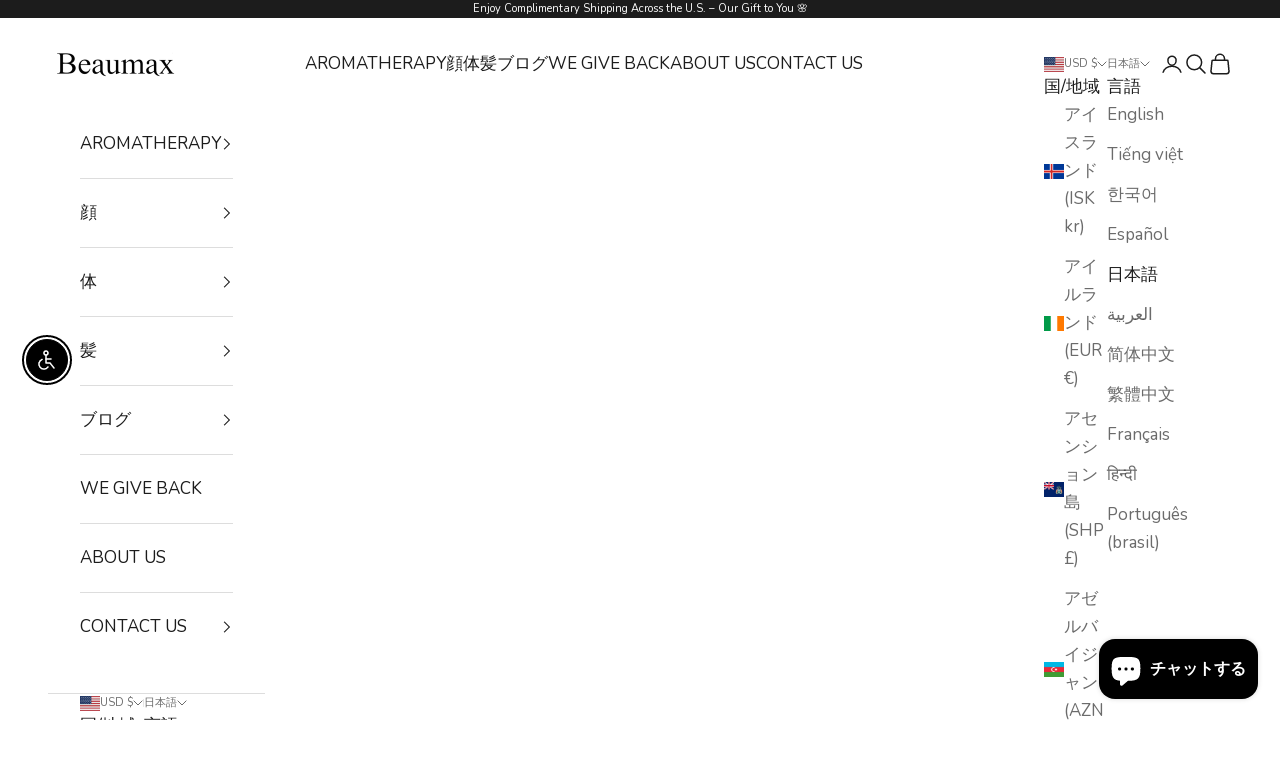

--- FILE ---
content_type: text/html; charset=utf-8
request_url: https://www.beaumaxskincare.com/ja/products/rosewood-organic-essential-oil
body_size: 67727
content:
<!doctype html>

<html lang="ja" dir="ltr">
  <head>
    <!-- Google tag (gtag.js) -->
<script async crossorigin fetchpriority="high" src="/cdn/shopifycloud/importmap-polyfill/es-modules-shim.2.4.0.js"></script>
<script async src="https://www.googletagmanager.com/gtag/js?id=AW-11265019253"></script>
<script>
  window.dataLayer = window.dataLayer || [];
  function gtag(){dataLayer.push(arguments);}
  gtag('js', new Date());

  gtag('config', 'AW-11265019253');
</script>
    <meta charset="utf-8">
    <meta name="viewport" content="width=device-width, initial-scale=1.0, height=device-height, minimum-scale=1.0, maximum-scale=5.0">

    <title>ローズウッド オーガニック エッセンシャル オイル</title><meta name="description" content="色 : クリアからペールイエロー 香り : スイート、ウッディ、フルーティー、フローラル ✅ プロセス - 水蒸気蒸留 ✅ USDA認定オーガニック、最高品質の純粋で天然のエッセンシャルオイル - 当社のローズウッドオーガニックエッセンシャルオイルは100%純粋な治療グレードで、すべて天然、希釈されていません。このエッセンシャルオイルの一滴一滴には、添加物、増量剤、有害な化学物質は含まれていません。    ✅ 利点 - 優れたリンパ強壮作用と強力な組織再生作用で知られており、肌を柔らかくし、美しくし、引き締め、妊娠線、しわ、湿疹、ニキビ、その他の皮膚疾患を除去します。ストレスを和らげ、リラックスするのに役立ちます。感情的な安定とエン"><link rel="canonical" href="https://www.beaumaxskincare.com/ja/products/rosewood-organic-essential-oil"><link rel="shortcut icon" href="//www.beaumaxskincare.com/cdn/shop/files/beaumax_new_logo.jpg?v=1661187015&width=96">
      <link rel="apple-touch-icon" href="//www.beaumaxskincare.com/cdn/shop/files/beaumax_new_logo.jpg?v=1661187015&width=180"><link rel="preconnect" href="https://fonts.shopifycdn.com" crossorigin><link rel="preload" href="//www.beaumaxskincare.com/cdn/fonts/instrument_sans/instrumentsans_n4.db86542ae5e1596dbdb28c279ae6c2086c4c5bfa.woff2" as="font" type="font/woff2" crossorigin><link rel="preload" href="//www.beaumaxskincare.com/cdn/fonts/nunito/nunito_n4.fc49103dc396b42cae9460289072d384b6c6eb63.woff2" as="font" type="font/woff2" crossorigin><meta property="og:type" content="product">
  <meta property="og:title" content="ローズウッド オーガニック エッセンシャル オイル (アニバ ロサエオドラ) 10ml">
  <meta property="product:price:amount" content="39.99">
  <meta property="product:price:currency" content="USD">
  <meta property="product:availability" content="in stock"><meta property="og:image" content="http://www.beaumaxskincare.com/cdn/shop/files/rosewood_organic_essential_oil_00001.png?v=1733533545&width=2048">
  <meta property="og:image:secure_url" content="https://www.beaumaxskincare.com/cdn/shop/files/rosewood_organic_essential_oil_00001.png?v=1733533545&width=2048">
  <meta property="og:image:width" content="2000">
  <meta property="og:image:height" content="2000"><meta property="og:description" content="色 : クリアからペールイエロー 香り : スイート、ウッディ、フルーティー、フローラル ✅ プロセス - 水蒸気蒸留 ✅ USDA認定オーガニック、最高品質の純粋で天然のエッセンシャルオイル - 当社のローズウッドオーガニックエッセンシャルオイルは100%純粋な治療グレードで、すべて天然、希釈されていません。このエッセンシャルオイルの一滴一滴には、添加物、増量剤、有害な化学物質は含まれていません。    ✅ 利点 - 優れたリンパ強壮作用と強力な組織再生作用で知られており、肌を柔らかくし、美しくし、引き締め、妊娠線、しわ、湿疹、ニキビ、その他の皮膚疾患を除去します。ストレスを和らげ、リラックスするのに役立ちます。感情的な安定とエン"><meta property="og:url" content="https://www.beaumaxskincare.com/ja/products/rosewood-organic-essential-oil">
<meta property="og:site_name" content="Beaumax Skincare"><meta name="twitter:card" content="summary"><meta name="twitter:title" content="ローズウッド オーガニック エッセンシャル オイル (アニバ ロサエオドラ) 10ml">
  <meta name="twitter:description" content="色 : クリアからペールイエロー
香り : スイート、ウッディ、フルーティー、フローラル
✅ プロセス - 水蒸気蒸留
✅ USDA認定オーガニック、最高品質の純粋で天然のエッセンシャルオイル - 当社のローズウッドオーガニックエッセンシャルオイルは100%純粋な治療グレードで、すべて天然、希釈されていません。このエッセンシャルオイルの一滴一滴には、添加物、増量剤、有害な化学物質は含まれていません。   
✅ 利点 - 優れたリンパ強壮作用と強力な組織再生作用で知られており、肌を柔らかくし、美しくし、引き締め、妊娠線、しわ、湿疹、ニキビ、その他の皮膚疾患を除去します。ストレスを和らげ、リラックスするのに役立ちます。感情的な安定とエンパワーメントをもたらします。  
✅ さまざまな用途や用途に最適な最高品質のエッセンシャルオイルを体験 - エッセンシャルオイルディフューザーや加湿器に数滴加えるだけで、素晴らしいアロマセラピー体験ができます。アロマテラピー以外の使用の場合は、必ずキャリアオイルで希釈することをお勧めします。希釈率表をご参照ください。
ほとんどのスパイスや柑橘類のオイルとよくブレンドされ、ラベンダーと併用すると非常に効果的です。ラベンダー、オレンジ、レモン、タンジェリン、サンダルウッド、シダーウッド、マンダリン、イランイラン、ゼラニウムとブレンドするのが好きなオイルです。
✅ ドロッパーキャップ付きの10MLガラスボトルに詰められています（ドイツ製） - 最高のものに値するため、常に品質を追求します。当社のエッセンシャル オイルはすべて、純度を確保するために米国で琥珀色のガラス瓶に詰められています。スポイトキャップはドイツ製で、各滴を正確な量で塗布するのに役立ちます。
✅ 米国、最高基準を使用したGMP - 当社は南カリフォルニアに位置し、最高基準を使用したGMP認定を受けています。動物実験なし、ヴィーガン。お客様の満足が私たちの最優先事項です。当社の製品にご満足いただけない場合は、ご連絡ください。お客様の満足のために最善を尽くします。   "><meta name="twitter:image" content="https://www.beaumaxskincare.com/cdn/shop/files/rosewood_organic_essential_oil_00001.png?crop=center&height=1200&v=1733533545&width=1200">
  <meta name="twitter:image:alt" content=""><script type="application/ld+json">{"@context":"http:\/\/schema.org\/","@id":"\/ja\/products\/rosewood-organic-essential-oil#product","@type":"ProductGroup","brand":{"@type":"Brand","name":"Beaumax"},"category":"美容・健康","description":"色 : クリアからペールイエロー\n香り : スイート、ウッディ、フルーティー、フローラル\n✅ プロセス - 水蒸気蒸留\n✅ USDA認定オーガニック、最高品質の純粋で天然のエッセンシャルオイル - 当社のローズウッドオーガニックエッセンシャルオイルは100%純粋な治療グレードで、すべて天然、希釈されていません。このエッセンシャルオイルの一滴一滴には、添加物、増量剤、有害な化学物質は含まれていません。   \n✅ 利点 - 優れたリンパ強壮作用と強力な組織再生作用で知られており、肌を柔らかくし、美しくし、引き締め、妊娠線、しわ、湿疹、ニキビ、その他の皮膚疾患を除去します。ストレスを和らげ、リラックスするのに役立ちます。感情的な安定とエンパワーメントをもたらします。  \n✅ さまざまな用途や用途に最適な最高品質のエッセンシャルオイルを体験 - エッセンシャルオイルディフューザーや加湿器に数滴加えるだけで、素晴らしいアロマセラピー体験ができます。アロマテラピー以外の使用の場合は、必ずキャリアオイルで希釈することをお勧めします。希釈率表をご参照ください。\nほとんどのスパイスや柑橘類のオイルとよくブレンドされ、ラベンダーと併用すると非常に効果的です。ラベンダー、オレンジ、レモン、タンジェリン、サンダルウッド、シダーウッド、マンダリン、イランイラン、ゼラニウムとブレンドするのが好きなオイルです。\n✅ ドロッパーキャップ付きの10MLガラスボトルに詰められています（ドイツ製） - 最高のものに値するため、常に品質を追求します。当社のエッセンシャル オイルはすべて、純度を確保するために米国で琥珀色のガラス瓶に詰められています。スポイトキャップはドイツ製で、各滴を正確な量で塗布するのに役立ちます。\n✅ 米国、最高基準を使用したGMP - 当社は南カリフォルニアに位置し、最高基準を使用したGMP認定を受けています。動物実験なし、ヴィーガン。お客様の満足が私たちの最優先事項です。当社の製品にご満足いただけない場合は、ご連絡ください。お客様の満足のために最善を尽くします。   ","hasVariant":[{"@id":"\/ja\/products\/rosewood-organic-essential-oil?variant=42230576087198#variant","@type":"Product","gtin":"850044095155","image":"https:\/\/www.beaumaxskincare.com\/cdn\/shop\/files\/rosewood_organic_essential_oil_00001.png?v=1733533545\u0026width=1920","name":"ローズウッド オーガニック エッセンシャル オイル (アニバ ロサエオドラ) 10ml - 10ml\/0.34fl.オズ。","offers":{"@id":"\/ja\/products\/rosewood-organic-essential-oil?variant=42230576087198#offer","@type":"Offer","availability":"http:\/\/schema.org\/InStock","price":"39.99","priceCurrency":"USD","url":"https:\/\/www.beaumaxskincare.com\/ja\/products\/rosewood-organic-essential-oil?variant=42230576087198"},"sku":"BOARW1"}],"name":"ローズウッド オーガニック エッセンシャル オイル (アニバ ロサエオドラ) 10ml","productGroupID":"7385792544926","url":"https:\/\/www.beaumaxskincare.com\/ja\/products\/rosewood-organic-essential-oil"}</script><script type="application/ld+json">
  {
    "@context": "https://schema.org",
    "@type": "BreadcrumbList",
    "itemListElement": [{
        "@type": "ListItem",
        "position": 1,
        "name": "ホーム",
        "item": "https://www.beaumaxskincare.com"
      },{
            "@type": "ListItem",
            "position": 2,
            "name": "ローズウッド オーガニック エッセンシャル オイル (アニバ ロサエオドラ) 10ml",
            "item": "https://www.beaumaxskincare.com/ja/products/rosewood-organic-essential-oil"
          }]
  }
</script><style>/* Typography (heading) */
  @font-face {
  font-family: "Instrument Sans";
  font-weight: 400;
  font-style: normal;
  font-display: fallback;
  src: url("//www.beaumaxskincare.com/cdn/fonts/instrument_sans/instrumentsans_n4.db86542ae5e1596dbdb28c279ae6c2086c4c5bfa.woff2") format("woff2"),
       url("//www.beaumaxskincare.com/cdn/fonts/instrument_sans/instrumentsans_n4.510f1b081e58d08c30978f465518799851ef6d8b.woff") format("woff");
}

@font-face {
  font-family: "Instrument Sans";
  font-weight: 400;
  font-style: italic;
  font-display: fallback;
  src: url("//www.beaumaxskincare.com/cdn/fonts/instrument_sans/instrumentsans_i4.028d3c3cd8d085648c808ceb20cd2fd1eb3560e5.woff2") format("woff2"),
       url("//www.beaumaxskincare.com/cdn/fonts/instrument_sans/instrumentsans_i4.7e90d82df8dee29a99237cd19cc529d2206706a2.woff") format("woff");
}

/* Typography (body) */
  @font-face {
  font-family: Nunito;
  font-weight: 400;
  font-style: normal;
  font-display: fallback;
  src: url("//www.beaumaxskincare.com/cdn/fonts/nunito/nunito_n4.fc49103dc396b42cae9460289072d384b6c6eb63.woff2") format("woff2"),
       url("//www.beaumaxskincare.com/cdn/fonts/nunito/nunito_n4.5d26d13beeac3116db2479e64986cdeea4c8fbdd.woff") format("woff");
}

@font-face {
  font-family: Nunito;
  font-weight: 400;
  font-style: italic;
  font-display: fallback;
  src: url("//www.beaumaxskincare.com/cdn/fonts/nunito/nunito_i4.fd53bf99043ab6c570187ed42d1b49192135de96.woff2") format("woff2"),
       url("//www.beaumaxskincare.com/cdn/fonts/nunito/nunito_i4.cb3876a003a73aaae5363bb3e3e99d45ec598cc6.woff") format("woff");
}

@font-face {
  font-family: Nunito;
  font-weight: 700;
  font-style: normal;
  font-display: fallback;
  src: url("//www.beaumaxskincare.com/cdn/fonts/nunito/nunito_n7.37cf9b8cf43b3322f7e6e13ad2aad62ab5dc9109.woff2") format("woff2"),
       url("//www.beaumaxskincare.com/cdn/fonts/nunito/nunito_n7.45cfcfadc6630011252d54d5f5a2c7c98f60d5de.woff") format("woff");
}

@font-face {
  font-family: Nunito;
  font-weight: 700;
  font-style: italic;
  font-display: fallback;
  src: url("//www.beaumaxskincare.com/cdn/fonts/nunito/nunito_i7.3f8ba2027bc9ceb1b1764ecab15bae73f86c4632.woff2") format("woff2"),
       url("//www.beaumaxskincare.com/cdn/fonts/nunito/nunito_i7.82bfb5f86ec77ada3c9f660da22064c2e46e1469.woff") format("woff");
}

:root {
    /* Container */
    --container-max-width: 100%;
    --container-xxs-max-width: 27.5rem; /* 440px */
    --container-xs-max-width: 42.5rem; /* 680px */
    --container-sm-max-width: 61.25rem; /* 980px */
    --container-md-max-width: 71.875rem; /* 1150px */
    --container-lg-max-width: 78.75rem; /* 1260px */
    --container-xl-max-width: 85rem; /* 1360px */
    --container-gutter: 1.25rem;

    --section-vertical-spacing: 2.5rem;
    --section-vertical-spacing-tight:2.5rem;

    --section-stack-gap:2.25rem;
    --section-stack-gap-tight:2.25rem;

    /* Form settings */
    --form-gap: 1.25rem; /* Gap between fieldset and submit button */
    --fieldset-gap: 1rem; /* Gap between each form input within a fieldset */
    --form-control-gap: 0.625rem; /* Gap between input and label (ignored for floating label) */
    --checkbox-control-gap: 0.75rem; /* Horizontal gap between checkbox and its associated label */
    --input-padding-block: 0.65rem; /* Vertical padding for input, textarea and native select */
    --input-padding-inline: 0.8rem; /* Horizontal padding for input, textarea and native select */
    --checkbox-size: 0.875rem; /* Size (width and height) for checkbox */

    /* Other sizes */
    --sticky-area-height: calc(var(--announcement-bar-is-sticky, 0) * var(--announcement-bar-height, 0px) + var(--header-is-sticky, 0) * var(--header-is-visible, 1) * var(--header-height, 0px));

    /* RTL support */
    --transform-logical-flip: 1;
    --transform-origin-start: left;
    --transform-origin-end: right;

    /**
     * ---------------------------------------------------------------------
     * TYPOGRAPHY
     * ---------------------------------------------------------------------
     */

    /* Font properties */
    --heading-font-family: "Instrument Sans", sans-serif;
    --heading-font-weight: 400;
    --heading-font-style: normal;
    --heading-text-transform: uppercase;
    --heading-letter-spacing: 0.11em;
    --text-font-family: Nunito, sans-serif;
    --text-font-weight: 400;
    --text-font-style: normal;
    --text-letter-spacing: 0.0em;
    --button-font: var(--text-font-style) var(--text-font-weight) var(--text-sm) / 1.65 var(--text-font-family);
    --button-text-transform: uppercase;
    --button-letter-spacing: 0.18em;

    /* Font sizes */--text-heading-size-factor: 1.2;
    --text-h1: max(0.6875rem, clamp(1.375rem, 1.146341463414634rem + 0.975609756097561vw, 2rem) * var(--text-heading-size-factor));
    --text-h2: max(0.6875rem, clamp(1.25rem, 1.0670731707317074rem + 0.7804878048780488vw, 1.75rem) * var(--text-heading-size-factor));
    --text-h3: max(0.6875rem, clamp(1.125rem, 1.0335365853658536rem + 0.3902439024390244vw, 1.375rem) * var(--text-heading-size-factor));
    --text-h4: max(0.6875rem, clamp(1rem, 0.9542682926829268rem + 0.1951219512195122vw, 1.125rem) * var(--text-heading-size-factor));
    --text-h5: calc(0.875rem * var(--text-heading-size-factor));
    --text-h6: calc(0.75rem * var(--text-heading-size-factor));

    --text-xs: 0.9375rem;
    --text-sm: 1.0rem;
    --text-base: 1.0625rem;
    --text-lg: 1.1875rem;
    --text-xl: 1.25rem;

    /* Rounded variables (used for border radius) */
    --rounded-full: 9999px;
    --button-border-radius: 0.0rem;
    --input-border-radius: 0.0rem;

    /* Box shadow */
    --shadow-sm: 0 2px 8px rgb(0 0 0 / 0.05);
    --shadow: 0 5px 15px rgb(0 0 0 / 0.05);
    --shadow-md: 0 5px 30px rgb(0 0 0 / 0.05);
    --shadow-block: px px px rgb(var(--text-primary) / 0.0);

    /**
     * ---------------------------------------------------------------------
     * OTHER
     * ---------------------------------------------------------------------
     */

    --checkmark-svg-url: url(//www.beaumaxskincare.com/cdn/shop/t/35/assets/checkmark.svg?v=77552481021870063511746049882);
    --cursor-zoom-in-svg-url: url(//www.beaumaxskincare.com/cdn/shop/t/35/assets/cursor-zoom-in.svg?v=112480252220988712521746049882);
  }

  [dir="rtl"]:root {
    /* RTL support */
    --transform-logical-flip: -1;
    --transform-origin-start: right;
    --transform-origin-end: left;
  }

  @media screen and (min-width: 700px) {
    :root {
      /* Typography (font size) */
      --text-xs: 0.9375rem;
      --text-sm: 1.0rem;
      --text-base: 1.0625rem;
      --text-lg: 1.1875rem;
      --text-xl: 1.375rem;

      /* Spacing settings */
      --container-gutter: 2rem;
    }
  }

  @media screen and (min-width: 1000px) {
    :root {
      /* Spacing settings */
      --container-gutter: 3rem;

      --section-vertical-spacing: 4rem;
      --section-vertical-spacing-tight: 4rem;

      --section-stack-gap:3rem;
      --section-stack-gap-tight:3rem;
    }
  }:root {/* Overlay used for modal */
    --page-overlay: 0 0 0 / 0.4;

    /* We use the first scheme background as default */
    --page-background: ;

    /* Product colors */
    --on-sale-text: 227 44 43;
    --on-sale-badge-background: 227 44 43;
    --on-sale-badge-text: 255 255 255;
    --sold-out-badge-background: 239 239 239;
    --sold-out-badge-text: 0 0 0 / 0.65;
    --custom-badge-background: 28 28 28;
    --custom-badge-text: 255 255 255;
    --star-color: 28 28 28;

    /* Status colors */
    --success-background: 212 227 203;
    --success-text: 48 122 7;
    --warning-background: 253 241 224;
    --warning-text: 237 138 0;
    --error-background: 243 204 204;
    --error-text: 203 43 43;
  }.color-scheme--scheme-1 {
      /* Color settings */--accent: 28 28 28;
      --text-color: 28 28 28;
      --background: 239 239 239 / 1.0;
      --background-without-opacity: 239 239 239;
      --background-gradient: ;--border-color: 207 207 207;/* Button colors */
      --button-background: 28 28 28;
      --button-text-color: 255 255 255;

      /* Circled buttons */
      --circle-button-background: 255 255 255;
      --circle-button-text-color: 28 28 28;
    }.shopify-section:has(.section-spacing.color-scheme--bg-609ecfcfee2f667ac6c12366fc6ece56) + .shopify-section:has(.section-spacing.color-scheme--bg-609ecfcfee2f667ac6c12366fc6ece56:not(.bordered-section)) .section-spacing {
      padding-block-start: 0;
    }.color-scheme--scheme-2 {
      /* Color settings */--accent: 28 28 28;
      --text-color: 28 28 28;
      --background: 255 255 255 / 1.0;
      --background-without-opacity: 255 255 255;
      --background-gradient: ;--border-color: 221 221 221;/* Button colors */
      --button-background: 28 28 28;
      --button-text-color: 255 255 255;

      /* Circled buttons */
      --circle-button-background: 255 255 255;
      --circle-button-text-color: 28 28 28;
    }.shopify-section:has(.section-spacing.color-scheme--bg-54922f2e920ba8346f6dc0fba343d673) + .shopify-section:has(.section-spacing.color-scheme--bg-54922f2e920ba8346f6dc0fba343d673:not(.bordered-section)) .section-spacing {
      padding-block-start: 0;
    }.color-scheme--scheme-3 {
      /* Color settings */--accent: 255 255 255;
      --text-color: 255 255 255;
      --background: 28 28 28 / 1.0;
      --background-without-opacity: 28 28 28;
      --background-gradient: ;--border-color: 62 62 62;/* Button colors */
      --button-background: 255 255 255;
      --button-text-color: 28 28 28;

      /* Circled buttons */
      --circle-button-background: 255 255 255;
      --circle-button-text-color: 28 28 28;
    }.shopify-section:has(.section-spacing.color-scheme--bg-c1f8cb21047e4797e94d0969dc5d1e44) + .shopify-section:has(.section-spacing.color-scheme--bg-c1f8cb21047e4797e94d0969dc5d1e44:not(.bordered-section)) .section-spacing {
      padding-block-start: 0;
    }.color-scheme--scheme-4 {
      /* Color settings */--accent: 255 255 255;
      --text-color: 255 255 255;
      --background: 0 0 0 / 0.0;
      --background-without-opacity: 0 0 0;
      --background-gradient: ;--border-color: 255 255 255;/* Button colors */
      --button-background: 255 255 255;
      --button-text-color: 28 28 28;

      /* Circled buttons */
      --circle-button-background: 255 255 255;
      --circle-button-text-color: 28 28 28;
    }.shopify-section:has(.section-spacing.color-scheme--bg-3671eee015764974ee0aef1536023e0f) + .shopify-section:has(.section-spacing.color-scheme--bg-3671eee015764974ee0aef1536023e0f:not(.bordered-section)) .section-spacing {
      padding-block-start: 0;
    }.color-scheme--dialog {
      /* Color settings */--accent: 28 28 28;
      --text-color: 28 28 28;
      --background: 255 255 255 / 1.0;
      --background-without-opacity: 255 255 255;
      --background-gradient: ;--border-color: 221 221 221;/* Button colors */
      --button-background: 28 28 28;
      --button-text-color: 255 255 255;

      /* Circled buttons */
      --circle-button-background: 255 255 255;
      --circle-button-text-color: 28 28 28;
    }
</style><script>
  // This allows to expose several variables to the global scope, to be used in scripts
  window.themeVariables = {
    settings: {
      showPageTransition: null,
      pageType: "product",
      moneyFormat: "${{amount}}",
      moneyWithCurrencyFormat: "${{amount}} USD",
      currencyCodeEnabled: false,
      cartType: "drawer",
      staggerMenuApparition: true
    },

    strings: {
      addedToCart: "カートに追加されました！",
      closeGallery: "閉じる",
      zoomGallery: "ズームイン",
      errorGallery: "画像を表示できません",
      shippingEstimatorNoResults: "申し訳ありませんが、お客様のご住所への発送は現在行っておりません",
      shippingEstimatorOneResult: "お客様のご住所には1つの配送料金が適用されます:",
      shippingEstimatorMultipleResults: "お客様のご住所に合わせて、複数の配送料金が選択できます:",
      shippingEstimatorError: "配送料金の取得中に1つ以上のエラーが発生しました:",
      next: "次へ",
      previous: "前へ"
    },

    mediaQueries: {
      'sm': 'screen and (min-width: 700px)',
      'md': 'screen and (min-width: 1000px)',
      'lg': 'screen and (min-width: 1150px)',
      'xl': 'screen and (min-width: 1400px)',
      '2xl': 'screen and (min-width: 1600px)',
      'sm-max': 'screen and (max-width: 699px)',
      'md-max': 'screen and (max-width: 999px)',
      'lg-max': 'screen and (max-width: 1149px)',
      'xl-max': 'screen and (max-width: 1399px)',
      '2xl-max': 'screen and (max-width: 1599px)',
      'motion-safe': '(prefers-reduced-motion: no-preference)',
      'motion-reduce': '(prefers-reduced-motion: reduce)',
      'supports-hover': 'screen and (pointer: fine)',
      'supports-touch': 'screen and (hover: none)'
    }
  };</script><script type="importmap">{
        "imports": {
          "vendor": "//www.beaumaxskincare.com/cdn/shop/t/35/assets/vendor.min.js?v=118757129943152772801746049860",
          "theme": "//www.beaumaxskincare.com/cdn/shop/t/35/assets/theme.js?v=120688118179581468051746049860",
          "photoswipe": "//www.beaumaxskincare.com/cdn/shop/t/35/assets/photoswipe.min.js?v=13374349288281597431746049860"
        }
      }
    </script>

    <script type="module" src="//www.beaumaxskincare.com/cdn/shop/t/35/assets/vendor.min.js?v=118757129943152772801746049860"></script>
    <script type="module" src="//www.beaumaxskincare.com/cdn/shop/t/35/assets/theme.js?v=120688118179581468051746049860"></script>

    <script>window.performance && window.performance.mark && window.performance.mark('shopify.content_for_header.start');</script><meta name="facebook-domain-verification" content="889mfj7q3bxft4dj8ru426s42dnc3u">
<meta name="facebook-domain-verification" content="r53zqqtp0rk2zvz4f8syar24vvj7x6">
<meta name="google-site-verification" content="lwFHBT7plvm7jXCnt79B7e7YlwVLYD4xr2L_Xfl0lJI">
<meta id="shopify-digital-wallet" name="shopify-digital-wallet" content="/60281684126/digital_wallets/dialog">
<meta name="shopify-checkout-api-token" content="37010498733d1f5728fd372c98b44fff">
<meta id="in-context-paypal-metadata" data-shop-id="60281684126" data-venmo-supported="false" data-environment="production" data-locale="ja_JP" data-paypal-v4="true" data-currency="USD">
<link rel="alternate" hreflang="x-default" href="https://www.beaumaxskincare.com/products/rosewood-organic-essential-oil">
<link rel="alternate" hreflang="en" href="https://www.beaumaxskincare.com/products/rosewood-organic-essential-oil">
<link rel="alternate" hreflang="vi" href="https://www.beaumaxskincare.com/vi/products/rosewood-organic-essential-oil">
<link rel="alternate" hreflang="ko" href="https://www.beaumaxskincare.com/ko/products/rosewood-organic-essential-oil">
<link rel="alternate" hreflang="es" href="https://www.beaumaxskincare.com/es/products/rosewood-organic-essential-oil">
<link rel="alternate" hreflang="ja" href="https://www.beaumaxskincare.com/ja/products/rosewood-organic-essential-oil">
<link rel="alternate" hreflang="ar" href="https://www.beaumaxskincare.com/ar/products/rosewood-organic-essential-oil">
<link rel="alternate" hreflang="zh-Hans" href="https://www.beaumaxskincare.com/zh-hans/products/rosewood-organic-essential-oil">
<link rel="alternate" hreflang="zh-Hant" href="https://www.beaumaxskincare.com/zh-hant/products/rosewood-organic-essential-oil">
<link rel="alternate" hreflang="fr" href="https://www.beaumaxskincare.com/fr/products/rosewood-organic-essential-oil">
<link rel="alternate" hreflang="hi" href="https://www.beaumaxskincare.com/hi/products/rosewood-organic-essential-oil">
<link rel="alternate" hreflang="pt" href="https://www.beaumaxskincare.com/pt/products/rosewood-organic-essential-oil">
<link rel="alternate" hreflang="en-AC" href="https://www.beaumaxaroma.com/products/rosewood-organic-essential-oil">
<link rel="alternate" hreflang="vi-AC" href="https://www.beaumaxaroma.com/vi/products/rosewood-organic-essential-oil">
<link rel="alternate" hreflang="ko-AC" href="https://www.beaumaxaroma.com/ko/products/rosewood-organic-essential-oil">
<link rel="alternate" hreflang="ja-AC" href="https://www.beaumaxaroma.com/ja/products/rosewood-organic-essential-oil">
<link rel="alternate" hreflang="es-AC" href="https://www.beaumaxaroma.com/es/products/rosewood-organic-essential-oil">
<link rel="alternate" hreflang="ar-AC" href="https://www.beaumaxaroma.com/ar/products/rosewood-organic-essential-oil">
<link rel="alternate" hreflang="zh-Hans-AC" href="https://www.beaumaxaroma.com/zh-cn/products/rosewood-organic-essential-oil">
<link rel="alternate" hreflang="zh-Hant-AC" href="https://www.beaumaxaroma.com/zh-tw/products/rosewood-organic-essential-oil">
<link rel="alternate" hreflang="fr-AC" href="https://www.beaumaxaroma.com/fr/products/rosewood-organic-essential-oil">
<link rel="alternate" hreflang="hi-AC" href="https://www.beaumaxaroma.com/hi/products/rosewood-organic-essential-oil">
<link rel="alternate" hreflang="pt-AC" href="https://www.beaumaxaroma.com/pt-br/products/rosewood-organic-essential-oil">
<link rel="alternate" hreflang="en-AD" href="https://www.beaumaxaroma.com/products/rosewood-organic-essential-oil">
<link rel="alternate" hreflang="vi-AD" href="https://www.beaumaxaroma.com/vi/products/rosewood-organic-essential-oil">
<link rel="alternate" hreflang="ko-AD" href="https://www.beaumaxaroma.com/ko/products/rosewood-organic-essential-oil">
<link rel="alternate" hreflang="ja-AD" href="https://www.beaumaxaroma.com/ja/products/rosewood-organic-essential-oil">
<link rel="alternate" hreflang="es-AD" href="https://www.beaumaxaroma.com/es/products/rosewood-organic-essential-oil">
<link rel="alternate" hreflang="ar-AD" href="https://www.beaumaxaroma.com/ar/products/rosewood-organic-essential-oil">
<link rel="alternate" hreflang="zh-Hans-AD" href="https://www.beaumaxaroma.com/zh-cn/products/rosewood-organic-essential-oil">
<link rel="alternate" hreflang="zh-Hant-AD" href="https://www.beaumaxaroma.com/zh-tw/products/rosewood-organic-essential-oil">
<link rel="alternate" hreflang="fr-AD" href="https://www.beaumaxaroma.com/fr/products/rosewood-organic-essential-oil">
<link rel="alternate" hreflang="hi-AD" href="https://www.beaumaxaroma.com/hi/products/rosewood-organic-essential-oil">
<link rel="alternate" hreflang="pt-AD" href="https://www.beaumaxaroma.com/pt-br/products/rosewood-organic-essential-oil">
<link rel="alternate" hreflang="en-AE" href="https://www.beaumaxaroma.com/products/rosewood-organic-essential-oil">
<link rel="alternate" hreflang="vi-AE" href="https://www.beaumaxaroma.com/vi/products/rosewood-organic-essential-oil">
<link rel="alternate" hreflang="ko-AE" href="https://www.beaumaxaroma.com/ko/products/rosewood-organic-essential-oil">
<link rel="alternate" hreflang="ja-AE" href="https://www.beaumaxaroma.com/ja/products/rosewood-organic-essential-oil">
<link rel="alternate" hreflang="es-AE" href="https://www.beaumaxaroma.com/es/products/rosewood-organic-essential-oil">
<link rel="alternate" hreflang="ar-AE" href="https://www.beaumaxaroma.com/ar/products/rosewood-organic-essential-oil">
<link rel="alternate" hreflang="zh-Hans-AE" href="https://www.beaumaxaroma.com/zh-cn/products/rosewood-organic-essential-oil">
<link rel="alternate" hreflang="zh-Hant-AE" href="https://www.beaumaxaroma.com/zh-tw/products/rosewood-organic-essential-oil">
<link rel="alternate" hreflang="fr-AE" href="https://www.beaumaxaroma.com/fr/products/rosewood-organic-essential-oil">
<link rel="alternate" hreflang="hi-AE" href="https://www.beaumaxaroma.com/hi/products/rosewood-organic-essential-oil">
<link rel="alternate" hreflang="pt-AE" href="https://www.beaumaxaroma.com/pt-br/products/rosewood-organic-essential-oil">
<link rel="alternate" hreflang="en-AF" href="https://www.beaumaxaroma.com/products/rosewood-organic-essential-oil">
<link rel="alternate" hreflang="vi-AF" href="https://www.beaumaxaroma.com/vi/products/rosewood-organic-essential-oil">
<link rel="alternate" hreflang="ko-AF" href="https://www.beaumaxaroma.com/ko/products/rosewood-organic-essential-oil">
<link rel="alternate" hreflang="ja-AF" href="https://www.beaumaxaroma.com/ja/products/rosewood-organic-essential-oil">
<link rel="alternate" hreflang="es-AF" href="https://www.beaumaxaroma.com/es/products/rosewood-organic-essential-oil">
<link rel="alternate" hreflang="ar-AF" href="https://www.beaumaxaroma.com/ar/products/rosewood-organic-essential-oil">
<link rel="alternate" hreflang="zh-Hans-AF" href="https://www.beaumaxaroma.com/zh-cn/products/rosewood-organic-essential-oil">
<link rel="alternate" hreflang="zh-Hant-AF" href="https://www.beaumaxaroma.com/zh-tw/products/rosewood-organic-essential-oil">
<link rel="alternate" hreflang="fr-AF" href="https://www.beaumaxaroma.com/fr/products/rosewood-organic-essential-oil">
<link rel="alternate" hreflang="hi-AF" href="https://www.beaumaxaroma.com/hi/products/rosewood-organic-essential-oil">
<link rel="alternate" hreflang="pt-AF" href="https://www.beaumaxaroma.com/pt-br/products/rosewood-organic-essential-oil">
<link rel="alternate" hreflang="en-AG" href="https://www.beaumaxaroma.com/products/rosewood-organic-essential-oil">
<link rel="alternate" hreflang="vi-AG" href="https://www.beaumaxaroma.com/vi/products/rosewood-organic-essential-oil">
<link rel="alternate" hreflang="ko-AG" href="https://www.beaumaxaroma.com/ko/products/rosewood-organic-essential-oil">
<link rel="alternate" hreflang="ja-AG" href="https://www.beaumaxaroma.com/ja/products/rosewood-organic-essential-oil">
<link rel="alternate" hreflang="es-AG" href="https://www.beaumaxaroma.com/es/products/rosewood-organic-essential-oil">
<link rel="alternate" hreflang="ar-AG" href="https://www.beaumaxaroma.com/ar/products/rosewood-organic-essential-oil">
<link rel="alternate" hreflang="zh-Hans-AG" href="https://www.beaumaxaroma.com/zh-cn/products/rosewood-organic-essential-oil">
<link rel="alternate" hreflang="zh-Hant-AG" href="https://www.beaumaxaroma.com/zh-tw/products/rosewood-organic-essential-oil">
<link rel="alternate" hreflang="fr-AG" href="https://www.beaumaxaroma.com/fr/products/rosewood-organic-essential-oil">
<link rel="alternate" hreflang="hi-AG" href="https://www.beaumaxaroma.com/hi/products/rosewood-organic-essential-oil">
<link rel="alternate" hreflang="pt-AG" href="https://www.beaumaxaroma.com/pt-br/products/rosewood-organic-essential-oil">
<link rel="alternate" hreflang="en-AI" href="https://www.beaumaxaroma.com/products/rosewood-organic-essential-oil">
<link rel="alternate" hreflang="vi-AI" href="https://www.beaumaxaroma.com/vi/products/rosewood-organic-essential-oil">
<link rel="alternate" hreflang="ko-AI" href="https://www.beaumaxaroma.com/ko/products/rosewood-organic-essential-oil">
<link rel="alternate" hreflang="ja-AI" href="https://www.beaumaxaroma.com/ja/products/rosewood-organic-essential-oil">
<link rel="alternate" hreflang="es-AI" href="https://www.beaumaxaroma.com/es/products/rosewood-organic-essential-oil">
<link rel="alternate" hreflang="ar-AI" href="https://www.beaumaxaroma.com/ar/products/rosewood-organic-essential-oil">
<link rel="alternate" hreflang="zh-Hans-AI" href="https://www.beaumaxaroma.com/zh-cn/products/rosewood-organic-essential-oil">
<link rel="alternate" hreflang="zh-Hant-AI" href="https://www.beaumaxaroma.com/zh-tw/products/rosewood-organic-essential-oil">
<link rel="alternate" hreflang="fr-AI" href="https://www.beaumaxaroma.com/fr/products/rosewood-organic-essential-oil">
<link rel="alternate" hreflang="hi-AI" href="https://www.beaumaxaroma.com/hi/products/rosewood-organic-essential-oil">
<link rel="alternate" hreflang="pt-AI" href="https://www.beaumaxaroma.com/pt-br/products/rosewood-organic-essential-oil">
<link rel="alternate" hreflang="en-AL" href="https://www.beaumaxaroma.com/products/rosewood-organic-essential-oil">
<link rel="alternate" hreflang="vi-AL" href="https://www.beaumaxaroma.com/vi/products/rosewood-organic-essential-oil">
<link rel="alternate" hreflang="ko-AL" href="https://www.beaumaxaroma.com/ko/products/rosewood-organic-essential-oil">
<link rel="alternate" hreflang="ja-AL" href="https://www.beaumaxaroma.com/ja/products/rosewood-organic-essential-oil">
<link rel="alternate" hreflang="es-AL" href="https://www.beaumaxaroma.com/es/products/rosewood-organic-essential-oil">
<link rel="alternate" hreflang="ar-AL" href="https://www.beaumaxaroma.com/ar/products/rosewood-organic-essential-oil">
<link rel="alternate" hreflang="zh-Hans-AL" href="https://www.beaumaxaroma.com/zh-cn/products/rosewood-organic-essential-oil">
<link rel="alternate" hreflang="zh-Hant-AL" href="https://www.beaumaxaroma.com/zh-tw/products/rosewood-organic-essential-oil">
<link rel="alternate" hreflang="fr-AL" href="https://www.beaumaxaroma.com/fr/products/rosewood-organic-essential-oil">
<link rel="alternate" hreflang="hi-AL" href="https://www.beaumaxaroma.com/hi/products/rosewood-organic-essential-oil">
<link rel="alternate" hreflang="pt-AL" href="https://www.beaumaxaroma.com/pt-br/products/rosewood-organic-essential-oil">
<link rel="alternate" hreflang="en-AM" href="https://www.beaumaxaroma.com/products/rosewood-organic-essential-oil">
<link rel="alternate" hreflang="vi-AM" href="https://www.beaumaxaroma.com/vi/products/rosewood-organic-essential-oil">
<link rel="alternate" hreflang="ko-AM" href="https://www.beaumaxaroma.com/ko/products/rosewood-organic-essential-oil">
<link rel="alternate" hreflang="ja-AM" href="https://www.beaumaxaroma.com/ja/products/rosewood-organic-essential-oil">
<link rel="alternate" hreflang="es-AM" href="https://www.beaumaxaroma.com/es/products/rosewood-organic-essential-oil">
<link rel="alternate" hreflang="ar-AM" href="https://www.beaumaxaroma.com/ar/products/rosewood-organic-essential-oil">
<link rel="alternate" hreflang="zh-Hans-AM" href="https://www.beaumaxaroma.com/zh-cn/products/rosewood-organic-essential-oil">
<link rel="alternate" hreflang="zh-Hant-AM" href="https://www.beaumaxaroma.com/zh-tw/products/rosewood-organic-essential-oil">
<link rel="alternate" hreflang="fr-AM" href="https://www.beaumaxaroma.com/fr/products/rosewood-organic-essential-oil">
<link rel="alternate" hreflang="hi-AM" href="https://www.beaumaxaroma.com/hi/products/rosewood-organic-essential-oil">
<link rel="alternate" hreflang="pt-AM" href="https://www.beaumaxaroma.com/pt-br/products/rosewood-organic-essential-oil">
<link rel="alternate" hreflang="en-AO" href="https://www.beaumaxaroma.com/products/rosewood-organic-essential-oil">
<link rel="alternate" hreflang="vi-AO" href="https://www.beaumaxaroma.com/vi/products/rosewood-organic-essential-oil">
<link rel="alternate" hreflang="ko-AO" href="https://www.beaumaxaroma.com/ko/products/rosewood-organic-essential-oil">
<link rel="alternate" hreflang="ja-AO" href="https://www.beaumaxaroma.com/ja/products/rosewood-organic-essential-oil">
<link rel="alternate" hreflang="es-AO" href="https://www.beaumaxaroma.com/es/products/rosewood-organic-essential-oil">
<link rel="alternate" hreflang="ar-AO" href="https://www.beaumaxaroma.com/ar/products/rosewood-organic-essential-oil">
<link rel="alternate" hreflang="zh-Hans-AO" href="https://www.beaumaxaroma.com/zh-cn/products/rosewood-organic-essential-oil">
<link rel="alternate" hreflang="zh-Hant-AO" href="https://www.beaumaxaroma.com/zh-tw/products/rosewood-organic-essential-oil">
<link rel="alternate" hreflang="fr-AO" href="https://www.beaumaxaroma.com/fr/products/rosewood-organic-essential-oil">
<link rel="alternate" hreflang="hi-AO" href="https://www.beaumaxaroma.com/hi/products/rosewood-organic-essential-oil">
<link rel="alternate" hreflang="pt-AO" href="https://www.beaumaxaroma.com/pt-br/products/rosewood-organic-essential-oil">
<link rel="alternate" hreflang="en-AR" href="https://www.beaumaxaroma.com/products/rosewood-organic-essential-oil">
<link rel="alternate" hreflang="vi-AR" href="https://www.beaumaxaroma.com/vi/products/rosewood-organic-essential-oil">
<link rel="alternate" hreflang="ko-AR" href="https://www.beaumaxaroma.com/ko/products/rosewood-organic-essential-oil">
<link rel="alternate" hreflang="ja-AR" href="https://www.beaumaxaroma.com/ja/products/rosewood-organic-essential-oil">
<link rel="alternate" hreflang="es-AR" href="https://www.beaumaxaroma.com/es/products/rosewood-organic-essential-oil">
<link rel="alternate" hreflang="ar-AR" href="https://www.beaumaxaroma.com/ar/products/rosewood-organic-essential-oil">
<link rel="alternate" hreflang="zh-Hans-AR" href="https://www.beaumaxaroma.com/zh-cn/products/rosewood-organic-essential-oil">
<link rel="alternate" hreflang="zh-Hant-AR" href="https://www.beaumaxaroma.com/zh-tw/products/rosewood-organic-essential-oil">
<link rel="alternate" hreflang="fr-AR" href="https://www.beaumaxaroma.com/fr/products/rosewood-organic-essential-oil">
<link rel="alternate" hreflang="hi-AR" href="https://www.beaumaxaroma.com/hi/products/rosewood-organic-essential-oil">
<link rel="alternate" hreflang="pt-AR" href="https://www.beaumaxaroma.com/pt-br/products/rosewood-organic-essential-oil">
<link rel="alternate" hreflang="en-AT" href="https://www.beaumaxaroma.com/products/rosewood-organic-essential-oil">
<link rel="alternate" hreflang="vi-AT" href="https://www.beaumaxaroma.com/vi/products/rosewood-organic-essential-oil">
<link rel="alternate" hreflang="ko-AT" href="https://www.beaumaxaroma.com/ko/products/rosewood-organic-essential-oil">
<link rel="alternate" hreflang="ja-AT" href="https://www.beaumaxaroma.com/ja/products/rosewood-organic-essential-oil">
<link rel="alternate" hreflang="es-AT" href="https://www.beaumaxaroma.com/es/products/rosewood-organic-essential-oil">
<link rel="alternate" hreflang="ar-AT" href="https://www.beaumaxaroma.com/ar/products/rosewood-organic-essential-oil">
<link rel="alternate" hreflang="zh-Hans-AT" href="https://www.beaumaxaroma.com/zh-cn/products/rosewood-organic-essential-oil">
<link rel="alternate" hreflang="zh-Hant-AT" href="https://www.beaumaxaroma.com/zh-tw/products/rosewood-organic-essential-oil">
<link rel="alternate" hreflang="fr-AT" href="https://www.beaumaxaroma.com/fr/products/rosewood-organic-essential-oil">
<link rel="alternate" hreflang="hi-AT" href="https://www.beaumaxaroma.com/hi/products/rosewood-organic-essential-oil">
<link rel="alternate" hreflang="pt-AT" href="https://www.beaumaxaroma.com/pt-br/products/rosewood-organic-essential-oil">
<link rel="alternate" hreflang="en-AU" href="https://www.beaumaxaroma.com/products/rosewood-organic-essential-oil">
<link rel="alternate" hreflang="vi-AU" href="https://www.beaumaxaroma.com/vi/products/rosewood-organic-essential-oil">
<link rel="alternate" hreflang="ko-AU" href="https://www.beaumaxaroma.com/ko/products/rosewood-organic-essential-oil">
<link rel="alternate" hreflang="ja-AU" href="https://www.beaumaxaroma.com/ja/products/rosewood-organic-essential-oil">
<link rel="alternate" hreflang="es-AU" href="https://www.beaumaxaroma.com/es/products/rosewood-organic-essential-oil">
<link rel="alternate" hreflang="ar-AU" href="https://www.beaumaxaroma.com/ar/products/rosewood-organic-essential-oil">
<link rel="alternate" hreflang="zh-Hans-AU" href="https://www.beaumaxaroma.com/zh-cn/products/rosewood-organic-essential-oil">
<link rel="alternate" hreflang="zh-Hant-AU" href="https://www.beaumaxaroma.com/zh-tw/products/rosewood-organic-essential-oil">
<link rel="alternate" hreflang="fr-AU" href="https://www.beaumaxaroma.com/fr/products/rosewood-organic-essential-oil">
<link rel="alternate" hreflang="hi-AU" href="https://www.beaumaxaroma.com/hi/products/rosewood-organic-essential-oil">
<link rel="alternate" hreflang="pt-AU" href="https://www.beaumaxaroma.com/pt-br/products/rosewood-organic-essential-oil">
<link rel="alternate" hreflang="en-AW" href="https://www.beaumaxaroma.com/products/rosewood-organic-essential-oil">
<link rel="alternate" hreflang="vi-AW" href="https://www.beaumaxaroma.com/vi/products/rosewood-organic-essential-oil">
<link rel="alternate" hreflang="ko-AW" href="https://www.beaumaxaroma.com/ko/products/rosewood-organic-essential-oil">
<link rel="alternate" hreflang="ja-AW" href="https://www.beaumaxaroma.com/ja/products/rosewood-organic-essential-oil">
<link rel="alternate" hreflang="es-AW" href="https://www.beaumaxaroma.com/es/products/rosewood-organic-essential-oil">
<link rel="alternate" hreflang="ar-AW" href="https://www.beaumaxaroma.com/ar/products/rosewood-organic-essential-oil">
<link rel="alternate" hreflang="zh-Hans-AW" href="https://www.beaumaxaroma.com/zh-cn/products/rosewood-organic-essential-oil">
<link rel="alternate" hreflang="zh-Hant-AW" href="https://www.beaumaxaroma.com/zh-tw/products/rosewood-organic-essential-oil">
<link rel="alternate" hreflang="fr-AW" href="https://www.beaumaxaroma.com/fr/products/rosewood-organic-essential-oil">
<link rel="alternate" hreflang="hi-AW" href="https://www.beaumaxaroma.com/hi/products/rosewood-organic-essential-oil">
<link rel="alternate" hreflang="pt-AW" href="https://www.beaumaxaroma.com/pt-br/products/rosewood-organic-essential-oil">
<link rel="alternate" hreflang="en-AX" href="https://www.beaumaxaroma.com/products/rosewood-organic-essential-oil">
<link rel="alternate" hreflang="vi-AX" href="https://www.beaumaxaroma.com/vi/products/rosewood-organic-essential-oil">
<link rel="alternate" hreflang="ko-AX" href="https://www.beaumaxaroma.com/ko/products/rosewood-organic-essential-oil">
<link rel="alternate" hreflang="ja-AX" href="https://www.beaumaxaroma.com/ja/products/rosewood-organic-essential-oil">
<link rel="alternate" hreflang="es-AX" href="https://www.beaumaxaroma.com/es/products/rosewood-organic-essential-oil">
<link rel="alternate" hreflang="ar-AX" href="https://www.beaumaxaroma.com/ar/products/rosewood-organic-essential-oil">
<link rel="alternate" hreflang="zh-Hans-AX" href="https://www.beaumaxaroma.com/zh-cn/products/rosewood-organic-essential-oil">
<link rel="alternate" hreflang="zh-Hant-AX" href="https://www.beaumaxaroma.com/zh-tw/products/rosewood-organic-essential-oil">
<link rel="alternate" hreflang="fr-AX" href="https://www.beaumaxaroma.com/fr/products/rosewood-organic-essential-oil">
<link rel="alternate" hreflang="hi-AX" href="https://www.beaumaxaroma.com/hi/products/rosewood-organic-essential-oil">
<link rel="alternate" hreflang="pt-AX" href="https://www.beaumaxaroma.com/pt-br/products/rosewood-organic-essential-oil">
<link rel="alternate" hreflang="en-AZ" href="https://www.beaumaxaroma.com/products/rosewood-organic-essential-oil">
<link rel="alternate" hreflang="vi-AZ" href="https://www.beaumaxaroma.com/vi/products/rosewood-organic-essential-oil">
<link rel="alternate" hreflang="ko-AZ" href="https://www.beaumaxaroma.com/ko/products/rosewood-organic-essential-oil">
<link rel="alternate" hreflang="ja-AZ" href="https://www.beaumaxaroma.com/ja/products/rosewood-organic-essential-oil">
<link rel="alternate" hreflang="es-AZ" href="https://www.beaumaxaroma.com/es/products/rosewood-organic-essential-oil">
<link rel="alternate" hreflang="ar-AZ" href="https://www.beaumaxaroma.com/ar/products/rosewood-organic-essential-oil">
<link rel="alternate" hreflang="zh-Hans-AZ" href="https://www.beaumaxaroma.com/zh-cn/products/rosewood-organic-essential-oil">
<link rel="alternate" hreflang="zh-Hant-AZ" href="https://www.beaumaxaroma.com/zh-tw/products/rosewood-organic-essential-oil">
<link rel="alternate" hreflang="fr-AZ" href="https://www.beaumaxaroma.com/fr/products/rosewood-organic-essential-oil">
<link rel="alternate" hreflang="hi-AZ" href="https://www.beaumaxaroma.com/hi/products/rosewood-organic-essential-oil">
<link rel="alternate" hreflang="pt-AZ" href="https://www.beaumaxaroma.com/pt-br/products/rosewood-organic-essential-oil">
<link rel="alternate" hreflang="en-BA" href="https://www.beaumaxaroma.com/products/rosewood-organic-essential-oil">
<link rel="alternate" hreflang="vi-BA" href="https://www.beaumaxaroma.com/vi/products/rosewood-organic-essential-oil">
<link rel="alternate" hreflang="ko-BA" href="https://www.beaumaxaroma.com/ko/products/rosewood-organic-essential-oil">
<link rel="alternate" hreflang="ja-BA" href="https://www.beaumaxaroma.com/ja/products/rosewood-organic-essential-oil">
<link rel="alternate" hreflang="es-BA" href="https://www.beaumaxaroma.com/es/products/rosewood-organic-essential-oil">
<link rel="alternate" hreflang="ar-BA" href="https://www.beaumaxaroma.com/ar/products/rosewood-organic-essential-oil">
<link rel="alternate" hreflang="zh-Hans-BA" href="https://www.beaumaxaroma.com/zh-cn/products/rosewood-organic-essential-oil">
<link rel="alternate" hreflang="zh-Hant-BA" href="https://www.beaumaxaroma.com/zh-tw/products/rosewood-organic-essential-oil">
<link rel="alternate" hreflang="fr-BA" href="https://www.beaumaxaroma.com/fr/products/rosewood-organic-essential-oil">
<link rel="alternate" hreflang="hi-BA" href="https://www.beaumaxaroma.com/hi/products/rosewood-organic-essential-oil">
<link rel="alternate" hreflang="pt-BA" href="https://www.beaumaxaroma.com/pt-br/products/rosewood-organic-essential-oil">
<link rel="alternate" hreflang="en-BB" href="https://www.beaumaxaroma.com/products/rosewood-organic-essential-oil">
<link rel="alternate" hreflang="vi-BB" href="https://www.beaumaxaroma.com/vi/products/rosewood-organic-essential-oil">
<link rel="alternate" hreflang="ko-BB" href="https://www.beaumaxaroma.com/ko/products/rosewood-organic-essential-oil">
<link rel="alternate" hreflang="ja-BB" href="https://www.beaumaxaroma.com/ja/products/rosewood-organic-essential-oil">
<link rel="alternate" hreflang="es-BB" href="https://www.beaumaxaroma.com/es/products/rosewood-organic-essential-oil">
<link rel="alternate" hreflang="ar-BB" href="https://www.beaumaxaroma.com/ar/products/rosewood-organic-essential-oil">
<link rel="alternate" hreflang="zh-Hans-BB" href="https://www.beaumaxaroma.com/zh-cn/products/rosewood-organic-essential-oil">
<link rel="alternate" hreflang="zh-Hant-BB" href="https://www.beaumaxaroma.com/zh-tw/products/rosewood-organic-essential-oil">
<link rel="alternate" hreflang="fr-BB" href="https://www.beaumaxaroma.com/fr/products/rosewood-organic-essential-oil">
<link rel="alternate" hreflang="hi-BB" href="https://www.beaumaxaroma.com/hi/products/rosewood-organic-essential-oil">
<link rel="alternate" hreflang="pt-BB" href="https://www.beaumaxaroma.com/pt-br/products/rosewood-organic-essential-oil">
<link rel="alternate" hreflang="en-BD" href="https://www.beaumaxaroma.com/products/rosewood-organic-essential-oil">
<link rel="alternate" hreflang="vi-BD" href="https://www.beaumaxaroma.com/vi/products/rosewood-organic-essential-oil">
<link rel="alternate" hreflang="ko-BD" href="https://www.beaumaxaroma.com/ko/products/rosewood-organic-essential-oil">
<link rel="alternate" hreflang="ja-BD" href="https://www.beaumaxaroma.com/ja/products/rosewood-organic-essential-oil">
<link rel="alternate" hreflang="es-BD" href="https://www.beaumaxaroma.com/es/products/rosewood-organic-essential-oil">
<link rel="alternate" hreflang="ar-BD" href="https://www.beaumaxaroma.com/ar/products/rosewood-organic-essential-oil">
<link rel="alternate" hreflang="zh-Hans-BD" href="https://www.beaumaxaroma.com/zh-cn/products/rosewood-organic-essential-oil">
<link rel="alternate" hreflang="zh-Hant-BD" href="https://www.beaumaxaroma.com/zh-tw/products/rosewood-organic-essential-oil">
<link rel="alternate" hreflang="fr-BD" href="https://www.beaumaxaroma.com/fr/products/rosewood-organic-essential-oil">
<link rel="alternate" hreflang="hi-BD" href="https://www.beaumaxaroma.com/hi/products/rosewood-organic-essential-oil">
<link rel="alternate" hreflang="pt-BD" href="https://www.beaumaxaroma.com/pt-br/products/rosewood-organic-essential-oil">
<link rel="alternate" hreflang="en-BE" href="https://www.beaumaxaroma.com/products/rosewood-organic-essential-oil">
<link rel="alternate" hreflang="vi-BE" href="https://www.beaumaxaroma.com/vi/products/rosewood-organic-essential-oil">
<link rel="alternate" hreflang="ko-BE" href="https://www.beaumaxaroma.com/ko/products/rosewood-organic-essential-oil">
<link rel="alternate" hreflang="ja-BE" href="https://www.beaumaxaroma.com/ja/products/rosewood-organic-essential-oil">
<link rel="alternate" hreflang="es-BE" href="https://www.beaumaxaroma.com/es/products/rosewood-organic-essential-oil">
<link rel="alternate" hreflang="ar-BE" href="https://www.beaumaxaroma.com/ar/products/rosewood-organic-essential-oil">
<link rel="alternate" hreflang="zh-Hans-BE" href="https://www.beaumaxaroma.com/zh-cn/products/rosewood-organic-essential-oil">
<link rel="alternate" hreflang="zh-Hant-BE" href="https://www.beaumaxaroma.com/zh-tw/products/rosewood-organic-essential-oil">
<link rel="alternate" hreflang="fr-BE" href="https://www.beaumaxaroma.com/fr/products/rosewood-organic-essential-oil">
<link rel="alternate" hreflang="hi-BE" href="https://www.beaumaxaroma.com/hi/products/rosewood-organic-essential-oil">
<link rel="alternate" hreflang="pt-BE" href="https://www.beaumaxaroma.com/pt-br/products/rosewood-organic-essential-oil">
<link rel="alternate" hreflang="en-BF" href="https://www.beaumaxaroma.com/products/rosewood-organic-essential-oil">
<link rel="alternate" hreflang="vi-BF" href="https://www.beaumaxaroma.com/vi/products/rosewood-organic-essential-oil">
<link rel="alternate" hreflang="ko-BF" href="https://www.beaumaxaroma.com/ko/products/rosewood-organic-essential-oil">
<link rel="alternate" hreflang="ja-BF" href="https://www.beaumaxaroma.com/ja/products/rosewood-organic-essential-oil">
<link rel="alternate" hreflang="es-BF" href="https://www.beaumaxaroma.com/es/products/rosewood-organic-essential-oil">
<link rel="alternate" hreflang="ar-BF" href="https://www.beaumaxaroma.com/ar/products/rosewood-organic-essential-oil">
<link rel="alternate" hreflang="zh-Hans-BF" href="https://www.beaumaxaroma.com/zh-cn/products/rosewood-organic-essential-oil">
<link rel="alternate" hreflang="zh-Hant-BF" href="https://www.beaumaxaroma.com/zh-tw/products/rosewood-organic-essential-oil">
<link rel="alternate" hreflang="fr-BF" href="https://www.beaumaxaroma.com/fr/products/rosewood-organic-essential-oil">
<link rel="alternate" hreflang="hi-BF" href="https://www.beaumaxaroma.com/hi/products/rosewood-organic-essential-oil">
<link rel="alternate" hreflang="pt-BF" href="https://www.beaumaxaroma.com/pt-br/products/rosewood-organic-essential-oil">
<link rel="alternate" hreflang="en-BG" href="https://www.beaumaxaroma.com/products/rosewood-organic-essential-oil">
<link rel="alternate" hreflang="vi-BG" href="https://www.beaumaxaroma.com/vi/products/rosewood-organic-essential-oil">
<link rel="alternate" hreflang="ko-BG" href="https://www.beaumaxaroma.com/ko/products/rosewood-organic-essential-oil">
<link rel="alternate" hreflang="ja-BG" href="https://www.beaumaxaroma.com/ja/products/rosewood-organic-essential-oil">
<link rel="alternate" hreflang="es-BG" href="https://www.beaumaxaroma.com/es/products/rosewood-organic-essential-oil">
<link rel="alternate" hreflang="ar-BG" href="https://www.beaumaxaroma.com/ar/products/rosewood-organic-essential-oil">
<link rel="alternate" hreflang="zh-Hans-BG" href="https://www.beaumaxaroma.com/zh-cn/products/rosewood-organic-essential-oil">
<link rel="alternate" hreflang="zh-Hant-BG" href="https://www.beaumaxaroma.com/zh-tw/products/rosewood-organic-essential-oil">
<link rel="alternate" hreflang="fr-BG" href="https://www.beaumaxaroma.com/fr/products/rosewood-organic-essential-oil">
<link rel="alternate" hreflang="hi-BG" href="https://www.beaumaxaroma.com/hi/products/rosewood-organic-essential-oil">
<link rel="alternate" hreflang="pt-BG" href="https://www.beaumaxaroma.com/pt-br/products/rosewood-organic-essential-oil">
<link rel="alternate" hreflang="en-BH" href="https://www.beaumaxaroma.com/products/rosewood-organic-essential-oil">
<link rel="alternate" hreflang="vi-BH" href="https://www.beaumaxaroma.com/vi/products/rosewood-organic-essential-oil">
<link rel="alternate" hreflang="ko-BH" href="https://www.beaumaxaroma.com/ko/products/rosewood-organic-essential-oil">
<link rel="alternate" hreflang="ja-BH" href="https://www.beaumaxaroma.com/ja/products/rosewood-organic-essential-oil">
<link rel="alternate" hreflang="es-BH" href="https://www.beaumaxaroma.com/es/products/rosewood-organic-essential-oil">
<link rel="alternate" hreflang="ar-BH" href="https://www.beaumaxaroma.com/ar/products/rosewood-organic-essential-oil">
<link rel="alternate" hreflang="zh-Hans-BH" href="https://www.beaumaxaroma.com/zh-cn/products/rosewood-organic-essential-oil">
<link rel="alternate" hreflang="zh-Hant-BH" href="https://www.beaumaxaroma.com/zh-tw/products/rosewood-organic-essential-oil">
<link rel="alternate" hreflang="fr-BH" href="https://www.beaumaxaroma.com/fr/products/rosewood-organic-essential-oil">
<link rel="alternate" hreflang="hi-BH" href="https://www.beaumaxaroma.com/hi/products/rosewood-organic-essential-oil">
<link rel="alternate" hreflang="pt-BH" href="https://www.beaumaxaroma.com/pt-br/products/rosewood-organic-essential-oil">
<link rel="alternate" hreflang="en-BI" href="https://www.beaumaxaroma.com/products/rosewood-organic-essential-oil">
<link rel="alternate" hreflang="vi-BI" href="https://www.beaumaxaroma.com/vi/products/rosewood-organic-essential-oil">
<link rel="alternate" hreflang="ko-BI" href="https://www.beaumaxaroma.com/ko/products/rosewood-organic-essential-oil">
<link rel="alternate" hreflang="ja-BI" href="https://www.beaumaxaroma.com/ja/products/rosewood-organic-essential-oil">
<link rel="alternate" hreflang="es-BI" href="https://www.beaumaxaroma.com/es/products/rosewood-organic-essential-oil">
<link rel="alternate" hreflang="ar-BI" href="https://www.beaumaxaroma.com/ar/products/rosewood-organic-essential-oil">
<link rel="alternate" hreflang="zh-Hans-BI" href="https://www.beaumaxaroma.com/zh-cn/products/rosewood-organic-essential-oil">
<link rel="alternate" hreflang="zh-Hant-BI" href="https://www.beaumaxaroma.com/zh-tw/products/rosewood-organic-essential-oil">
<link rel="alternate" hreflang="fr-BI" href="https://www.beaumaxaroma.com/fr/products/rosewood-organic-essential-oil">
<link rel="alternate" hreflang="hi-BI" href="https://www.beaumaxaroma.com/hi/products/rosewood-organic-essential-oil">
<link rel="alternate" hreflang="pt-BI" href="https://www.beaumaxaroma.com/pt-br/products/rosewood-organic-essential-oil">
<link rel="alternate" hreflang="en-BJ" href="https://www.beaumaxaroma.com/products/rosewood-organic-essential-oil">
<link rel="alternate" hreflang="vi-BJ" href="https://www.beaumaxaroma.com/vi/products/rosewood-organic-essential-oil">
<link rel="alternate" hreflang="ko-BJ" href="https://www.beaumaxaroma.com/ko/products/rosewood-organic-essential-oil">
<link rel="alternate" hreflang="ja-BJ" href="https://www.beaumaxaroma.com/ja/products/rosewood-organic-essential-oil">
<link rel="alternate" hreflang="es-BJ" href="https://www.beaumaxaroma.com/es/products/rosewood-organic-essential-oil">
<link rel="alternate" hreflang="ar-BJ" href="https://www.beaumaxaroma.com/ar/products/rosewood-organic-essential-oil">
<link rel="alternate" hreflang="zh-Hans-BJ" href="https://www.beaumaxaroma.com/zh-cn/products/rosewood-organic-essential-oil">
<link rel="alternate" hreflang="zh-Hant-BJ" href="https://www.beaumaxaroma.com/zh-tw/products/rosewood-organic-essential-oil">
<link rel="alternate" hreflang="fr-BJ" href="https://www.beaumaxaroma.com/fr/products/rosewood-organic-essential-oil">
<link rel="alternate" hreflang="hi-BJ" href="https://www.beaumaxaroma.com/hi/products/rosewood-organic-essential-oil">
<link rel="alternate" hreflang="pt-BJ" href="https://www.beaumaxaroma.com/pt-br/products/rosewood-organic-essential-oil">
<link rel="alternate" hreflang="en-BL" href="https://www.beaumaxaroma.com/products/rosewood-organic-essential-oil">
<link rel="alternate" hreflang="vi-BL" href="https://www.beaumaxaroma.com/vi/products/rosewood-organic-essential-oil">
<link rel="alternate" hreflang="ko-BL" href="https://www.beaumaxaroma.com/ko/products/rosewood-organic-essential-oil">
<link rel="alternate" hreflang="ja-BL" href="https://www.beaumaxaroma.com/ja/products/rosewood-organic-essential-oil">
<link rel="alternate" hreflang="es-BL" href="https://www.beaumaxaroma.com/es/products/rosewood-organic-essential-oil">
<link rel="alternate" hreflang="ar-BL" href="https://www.beaumaxaroma.com/ar/products/rosewood-organic-essential-oil">
<link rel="alternate" hreflang="zh-Hans-BL" href="https://www.beaumaxaroma.com/zh-cn/products/rosewood-organic-essential-oil">
<link rel="alternate" hreflang="zh-Hant-BL" href="https://www.beaumaxaroma.com/zh-tw/products/rosewood-organic-essential-oil">
<link rel="alternate" hreflang="fr-BL" href="https://www.beaumaxaroma.com/fr/products/rosewood-organic-essential-oil">
<link rel="alternate" hreflang="hi-BL" href="https://www.beaumaxaroma.com/hi/products/rosewood-organic-essential-oil">
<link rel="alternate" hreflang="pt-BL" href="https://www.beaumaxaroma.com/pt-br/products/rosewood-organic-essential-oil">
<link rel="alternate" hreflang="en-BM" href="https://www.beaumaxaroma.com/products/rosewood-organic-essential-oil">
<link rel="alternate" hreflang="vi-BM" href="https://www.beaumaxaroma.com/vi/products/rosewood-organic-essential-oil">
<link rel="alternate" hreflang="ko-BM" href="https://www.beaumaxaroma.com/ko/products/rosewood-organic-essential-oil">
<link rel="alternate" hreflang="ja-BM" href="https://www.beaumaxaroma.com/ja/products/rosewood-organic-essential-oil">
<link rel="alternate" hreflang="es-BM" href="https://www.beaumaxaroma.com/es/products/rosewood-organic-essential-oil">
<link rel="alternate" hreflang="ar-BM" href="https://www.beaumaxaroma.com/ar/products/rosewood-organic-essential-oil">
<link rel="alternate" hreflang="zh-Hans-BM" href="https://www.beaumaxaroma.com/zh-cn/products/rosewood-organic-essential-oil">
<link rel="alternate" hreflang="zh-Hant-BM" href="https://www.beaumaxaroma.com/zh-tw/products/rosewood-organic-essential-oil">
<link rel="alternate" hreflang="fr-BM" href="https://www.beaumaxaroma.com/fr/products/rosewood-organic-essential-oil">
<link rel="alternate" hreflang="hi-BM" href="https://www.beaumaxaroma.com/hi/products/rosewood-organic-essential-oil">
<link rel="alternate" hreflang="pt-BM" href="https://www.beaumaxaroma.com/pt-br/products/rosewood-organic-essential-oil">
<link rel="alternate" hreflang="en-BN" href="https://www.beaumaxaroma.com/products/rosewood-organic-essential-oil">
<link rel="alternate" hreflang="vi-BN" href="https://www.beaumaxaroma.com/vi/products/rosewood-organic-essential-oil">
<link rel="alternate" hreflang="ko-BN" href="https://www.beaumaxaroma.com/ko/products/rosewood-organic-essential-oil">
<link rel="alternate" hreflang="ja-BN" href="https://www.beaumaxaroma.com/ja/products/rosewood-organic-essential-oil">
<link rel="alternate" hreflang="es-BN" href="https://www.beaumaxaroma.com/es/products/rosewood-organic-essential-oil">
<link rel="alternate" hreflang="ar-BN" href="https://www.beaumaxaroma.com/ar/products/rosewood-organic-essential-oil">
<link rel="alternate" hreflang="zh-Hans-BN" href="https://www.beaumaxaroma.com/zh-cn/products/rosewood-organic-essential-oil">
<link rel="alternate" hreflang="zh-Hant-BN" href="https://www.beaumaxaroma.com/zh-tw/products/rosewood-organic-essential-oil">
<link rel="alternate" hreflang="fr-BN" href="https://www.beaumaxaroma.com/fr/products/rosewood-organic-essential-oil">
<link rel="alternate" hreflang="hi-BN" href="https://www.beaumaxaroma.com/hi/products/rosewood-organic-essential-oil">
<link rel="alternate" hreflang="pt-BN" href="https://www.beaumaxaroma.com/pt-br/products/rosewood-organic-essential-oil">
<link rel="alternate" hreflang="en-BO" href="https://www.beaumaxaroma.com/products/rosewood-organic-essential-oil">
<link rel="alternate" hreflang="vi-BO" href="https://www.beaumaxaroma.com/vi/products/rosewood-organic-essential-oil">
<link rel="alternate" hreflang="ko-BO" href="https://www.beaumaxaroma.com/ko/products/rosewood-organic-essential-oil">
<link rel="alternate" hreflang="ja-BO" href="https://www.beaumaxaroma.com/ja/products/rosewood-organic-essential-oil">
<link rel="alternate" hreflang="es-BO" href="https://www.beaumaxaroma.com/es/products/rosewood-organic-essential-oil">
<link rel="alternate" hreflang="ar-BO" href="https://www.beaumaxaroma.com/ar/products/rosewood-organic-essential-oil">
<link rel="alternate" hreflang="zh-Hans-BO" href="https://www.beaumaxaroma.com/zh-cn/products/rosewood-organic-essential-oil">
<link rel="alternate" hreflang="zh-Hant-BO" href="https://www.beaumaxaroma.com/zh-tw/products/rosewood-organic-essential-oil">
<link rel="alternate" hreflang="fr-BO" href="https://www.beaumaxaroma.com/fr/products/rosewood-organic-essential-oil">
<link rel="alternate" hreflang="hi-BO" href="https://www.beaumaxaroma.com/hi/products/rosewood-organic-essential-oil">
<link rel="alternate" hreflang="pt-BO" href="https://www.beaumaxaroma.com/pt-br/products/rosewood-organic-essential-oil">
<link rel="alternate" hreflang="en-BQ" href="https://www.beaumaxaroma.com/products/rosewood-organic-essential-oil">
<link rel="alternate" hreflang="vi-BQ" href="https://www.beaumaxaroma.com/vi/products/rosewood-organic-essential-oil">
<link rel="alternate" hreflang="ko-BQ" href="https://www.beaumaxaroma.com/ko/products/rosewood-organic-essential-oil">
<link rel="alternate" hreflang="ja-BQ" href="https://www.beaumaxaroma.com/ja/products/rosewood-organic-essential-oil">
<link rel="alternate" hreflang="es-BQ" href="https://www.beaumaxaroma.com/es/products/rosewood-organic-essential-oil">
<link rel="alternate" hreflang="ar-BQ" href="https://www.beaumaxaroma.com/ar/products/rosewood-organic-essential-oil">
<link rel="alternate" hreflang="zh-Hans-BQ" href="https://www.beaumaxaroma.com/zh-cn/products/rosewood-organic-essential-oil">
<link rel="alternate" hreflang="zh-Hant-BQ" href="https://www.beaumaxaroma.com/zh-tw/products/rosewood-organic-essential-oil">
<link rel="alternate" hreflang="fr-BQ" href="https://www.beaumaxaroma.com/fr/products/rosewood-organic-essential-oil">
<link rel="alternate" hreflang="hi-BQ" href="https://www.beaumaxaroma.com/hi/products/rosewood-organic-essential-oil">
<link rel="alternate" hreflang="pt-BQ" href="https://www.beaumaxaroma.com/pt-br/products/rosewood-organic-essential-oil">
<link rel="alternate" hreflang="en-BR" href="https://www.beaumaxaroma.com/products/rosewood-organic-essential-oil">
<link rel="alternate" hreflang="vi-BR" href="https://www.beaumaxaroma.com/vi/products/rosewood-organic-essential-oil">
<link rel="alternate" hreflang="ko-BR" href="https://www.beaumaxaroma.com/ko/products/rosewood-organic-essential-oil">
<link rel="alternate" hreflang="ja-BR" href="https://www.beaumaxaroma.com/ja/products/rosewood-organic-essential-oil">
<link rel="alternate" hreflang="es-BR" href="https://www.beaumaxaroma.com/es/products/rosewood-organic-essential-oil">
<link rel="alternate" hreflang="ar-BR" href="https://www.beaumaxaroma.com/ar/products/rosewood-organic-essential-oil">
<link rel="alternate" hreflang="zh-Hans-BR" href="https://www.beaumaxaroma.com/zh-cn/products/rosewood-organic-essential-oil">
<link rel="alternate" hreflang="zh-Hant-BR" href="https://www.beaumaxaroma.com/zh-tw/products/rosewood-organic-essential-oil">
<link rel="alternate" hreflang="fr-BR" href="https://www.beaumaxaroma.com/fr/products/rosewood-organic-essential-oil">
<link rel="alternate" hreflang="hi-BR" href="https://www.beaumaxaroma.com/hi/products/rosewood-organic-essential-oil">
<link rel="alternate" hreflang="pt-BR" href="https://www.beaumaxaroma.com/pt-br/products/rosewood-organic-essential-oil">
<link rel="alternate" hreflang="en-BS" href="https://www.beaumaxaroma.com/products/rosewood-organic-essential-oil">
<link rel="alternate" hreflang="vi-BS" href="https://www.beaumaxaroma.com/vi/products/rosewood-organic-essential-oil">
<link rel="alternate" hreflang="ko-BS" href="https://www.beaumaxaroma.com/ko/products/rosewood-organic-essential-oil">
<link rel="alternate" hreflang="ja-BS" href="https://www.beaumaxaroma.com/ja/products/rosewood-organic-essential-oil">
<link rel="alternate" hreflang="es-BS" href="https://www.beaumaxaroma.com/es/products/rosewood-organic-essential-oil">
<link rel="alternate" hreflang="ar-BS" href="https://www.beaumaxaroma.com/ar/products/rosewood-organic-essential-oil">
<link rel="alternate" hreflang="zh-Hans-BS" href="https://www.beaumaxaroma.com/zh-cn/products/rosewood-organic-essential-oil">
<link rel="alternate" hreflang="zh-Hant-BS" href="https://www.beaumaxaroma.com/zh-tw/products/rosewood-organic-essential-oil">
<link rel="alternate" hreflang="fr-BS" href="https://www.beaumaxaroma.com/fr/products/rosewood-organic-essential-oil">
<link rel="alternate" hreflang="hi-BS" href="https://www.beaumaxaroma.com/hi/products/rosewood-organic-essential-oil">
<link rel="alternate" hreflang="pt-BS" href="https://www.beaumaxaroma.com/pt-br/products/rosewood-organic-essential-oil">
<link rel="alternate" hreflang="en-BT" href="https://www.beaumaxaroma.com/products/rosewood-organic-essential-oil">
<link rel="alternate" hreflang="vi-BT" href="https://www.beaumaxaroma.com/vi/products/rosewood-organic-essential-oil">
<link rel="alternate" hreflang="ko-BT" href="https://www.beaumaxaroma.com/ko/products/rosewood-organic-essential-oil">
<link rel="alternate" hreflang="ja-BT" href="https://www.beaumaxaroma.com/ja/products/rosewood-organic-essential-oil">
<link rel="alternate" hreflang="es-BT" href="https://www.beaumaxaroma.com/es/products/rosewood-organic-essential-oil">
<link rel="alternate" hreflang="ar-BT" href="https://www.beaumaxaroma.com/ar/products/rosewood-organic-essential-oil">
<link rel="alternate" hreflang="zh-Hans-BT" href="https://www.beaumaxaroma.com/zh-cn/products/rosewood-organic-essential-oil">
<link rel="alternate" hreflang="zh-Hant-BT" href="https://www.beaumaxaroma.com/zh-tw/products/rosewood-organic-essential-oil">
<link rel="alternate" hreflang="fr-BT" href="https://www.beaumaxaroma.com/fr/products/rosewood-organic-essential-oil">
<link rel="alternate" hreflang="hi-BT" href="https://www.beaumaxaroma.com/hi/products/rosewood-organic-essential-oil">
<link rel="alternate" hreflang="pt-BT" href="https://www.beaumaxaroma.com/pt-br/products/rosewood-organic-essential-oil">
<link rel="alternate" hreflang="en-BW" href="https://www.beaumaxaroma.com/products/rosewood-organic-essential-oil">
<link rel="alternate" hreflang="vi-BW" href="https://www.beaumaxaroma.com/vi/products/rosewood-organic-essential-oil">
<link rel="alternate" hreflang="ko-BW" href="https://www.beaumaxaroma.com/ko/products/rosewood-organic-essential-oil">
<link rel="alternate" hreflang="ja-BW" href="https://www.beaumaxaroma.com/ja/products/rosewood-organic-essential-oil">
<link rel="alternate" hreflang="es-BW" href="https://www.beaumaxaroma.com/es/products/rosewood-organic-essential-oil">
<link rel="alternate" hreflang="ar-BW" href="https://www.beaumaxaroma.com/ar/products/rosewood-organic-essential-oil">
<link rel="alternate" hreflang="zh-Hans-BW" href="https://www.beaumaxaroma.com/zh-cn/products/rosewood-organic-essential-oil">
<link rel="alternate" hreflang="zh-Hant-BW" href="https://www.beaumaxaroma.com/zh-tw/products/rosewood-organic-essential-oil">
<link rel="alternate" hreflang="fr-BW" href="https://www.beaumaxaroma.com/fr/products/rosewood-organic-essential-oil">
<link rel="alternate" hreflang="hi-BW" href="https://www.beaumaxaroma.com/hi/products/rosewood-organic-essential-oil">
<link rel="alternate" hreflang="pt-BW" href="https://www.beaumaxaroma.com/pt-br/products/rosewood-organic-essential-oil">
<link rel="alternate" hreflang="en-BY" href="https://www.beaumaxaroma.com/products/rosewood-organic-essential-oil">
<link rel="alternate" hreflang="vi-BY" href="https://www.beaumaxaroma.com/vi/products/rosewood-organic-essential-oil">
<link rel="alternate" hreflang="ko-BY" href="https://www.beaumaxaroma.com/ko/products/rosewood-organic-essential-oil">
<link rel="alternate" hreflang="ja-BY" href="https://www.beaumaxaroma.com/ja/products/rosewood-organic-essential-oil">
<link rel="alternate" hreflang="es-BY" href="https://www.beaumaxaroma.com/es/products/rosewood-organic-essential-oil">
<link rel="alternate" hreflang="ar-BY" href="https://www.beaumaxaroma.com/ar/products/rosewood-organic-essential-oil">
<link rel="alternate" hreflang="zh-Hans-BY" href="https://www.beaumaxaroma.com/zh-cn/products/rosewood-organic-essential-oil">
<link rel="alternate" hreflang="zh-Hant-BY" href="https://www.beaumaxaroma.com/zh-tw/products/rosewood-organic-essential-oil">
<link rel="alternate" hreflang="fr-BY" href="https://www.beaumaxaroma.com/fr/products/rosewood-organic-essential-oil">
<link rel="alternate" hreflang="hi-BY" href="https://www.beaumaxaroma.com/hi/products/rosewood-organic-essential-oil">
<link rel="alternate" hreflang="pt-BY" href="https://www.beaumaxaroma.com/pt-br/products/rosewood-organic-essential-oil">
<link rel="alternate" hreflang="en-BZ" href="https://www.beaumaxaroma.com/products/rosewood-organic-essential-oil">
<link rel="alternate" hreflang="vi-BZ" href="https://www.beaumaxaroma.com/vi/products/rosewood-organic-essential-oil">
<link rel="alternate" hreflang="ko-BZ" href="https://www.beaumaxaroma.com/ko/products/rosewood-organic-essential-oil">
<link rel="alternate" hreflang="ja-BZ" href="https://www.beaumaxaroma.com/ja/products/rosewood-organic-essential-oil">
<link rel="alternate" hreflang="es-BZ" href="https://www.beaumaxaroma.com/es/products/rosewood-organic-essential-oil">
<link rel="alternate" hreflang="ar-BZ" href="https://www.beaumaxaroma.com/ar/products/rosewood-organic-essential-oil">
<link rel="alternate" hreflang="zh-Hans-BZ" href="https://www.beaumaxaroma.com/zh-cn/products/rosewood-organic-essential-oil">
<link rel="alternate" hreflang="zh-Hant-BZ" href="https://www.beaumaxaroma.com/zh-tw/products/rosewood-organic-essential-oil">
<link rel="alternate" hreflang="fr-BZ" href="https://www.beaumaxaroma.com/fr/products/rosewood-organic-essential-oil">
<link rel="alternate" hreflang="hi-BZ" href="https://www.beaumaxaroma.com/hi/products/rosewood-organic-essential-oil">
<link rel="alternate" hreflang="pt-BZ" href="https://www.beaumaxaroma.com/pt-br/products/rosewood-organic-essential-oil">
<link rel="alternate" hreflang="en-CA" href="https://www.beaumaxaroma.com/products/rosewood-organic-essential-oil">
<link rel="alternate" hreflang="vi-CA" href="https://www.beaumaxaroma.com/vi/products/rosewood-organic-essential-oil">
<link rel="alternate" hreflang="ko-CA" href="https://www.beaumaxaroma.com/ko/products/rosewood-organic-essential-oil">
<link rel="alternate" hreflang="ja-CA" href="https://www.beaumaxaroma.com/ja/products/rosewood-organic-essential-oil">
<link rel="alternate" hreflang="es-CA" href="https://www.beaumaxaroma.com/es/products/rosewood-organic-essential-oil">
<link rel="alternate" hreflang="ar-CA" href="https://www.beaumaxaroma.com/ar/products/rosewood-organic-essential-oil">
<link rel="alternate" hreflang="zh-Hans-CA" href="https://www.beaumaxaroma.com/zh-cn/products/rosewood-organic-essential-oil">
<link rel="alternate" hreflang="zh-Hant-CA" href="https://www.beaumaxaroma.com/zh-tw/products/rosewood-organic-essential-oil">
<link rel="alternate" hreflang="fr-CA" href="https://www.beaumaxaroma.com/fr/products/rosewood-organic-essential-oil">
<link rel="alternate" hreflang="hi-CA" href="https://www.beaumaxaroma.com/hi/products/rosewood-organic-essential-oil">
<link rel="alternate" hreflang="pt-CA" href="https://www.beaumaxaroma.com/pt-br/products/rosewood-organic-essential-oil">
<link rel="alternate" hreflang="en-CC" href="https://www.beaumaxaroma.com/products/rosewood-organic-essential-oil">
<link rel="alternate" hreflang="vi-CC" href="https://www.beaumaxaroma.com/vi/products/rosewood-organic-essential-oil">
<link rel="alternate" hreflang="ko-CC" href="https://www.beaumaxaroma.com/ko/products/rosewood-organic-essential-oil">
<link rel="alternate" hreflang="ja-CC" href="https://www.beaumaxaroma.com/ja/products/rosewood-organic-essential-oil">
<link rel="alternate" hreflang="es-CC" href="https://www.beaumaxaroma.com/es/products/rosewood-organic-essential-oil">
<link rel="alternate" hreflang="ar-CC" href="https://www.beaumaxaroma.com/ar/products/rosewood-organic-essential-oil">
<link rel="alternate" hreflang="zh-Hans-CC" href="https://www.beaumaxaroma.com/zh-cn/products/rosewood-organic-essential-oil">
<link rel="alternate" hreflang="zh-Hant-CC" href="https://www.beaumaxaroma.com/zh-tw/products/rosewood-organic-essential-oil">
<link rel="alternate" hreflang="fr-CC" href="https://www.beaumaxaroma.com/fr/products/rosewood-organic-essential-oil">
<link rel="alternate" hreflang="hi-CC" href="https://www.beaumaxaroma.com/hi/products/rosewood-organic-essential-oil">
<link rel="alternate" hreflang="pt-CC" href="https://www.beaumaxaroma.com/pt-br/products/rosewood-organic-essential-oil">
<link rel="alternate" hreflang="en-CD" href="https://www.beaumaxaroma.com/products/rosewood-organic-essential-oil">
<link rel="alternate" hreflang="vi-CD" href="https://www.beaumaxaroma.com/vi/products/rosewood-organic-essential-oil">
<link rel="alternate" hreflang="ko-CD" href="https://www.beaumaxaroma.com/ko/products/rosewood-organic-essential-oil">
<link rel="alternate" hreflang="ja-CD" href="https://www.beaumaxaroma.com/ja/products/rosewood-organic-essential-oil">
<link rel="alternate" hreflang="es-CD" href="https://www.beaumaxaroma.com/es/products/rosewood-organic-essential-oil">
<link rel="alternate" hreflang="ar-CD" href="https://www.beaumaxaroma.com/ar/products/rosewood-organic-essential-oil">
<link rel="alternate" hreflang="zh-Hans-CD" href="https://www.beaumaxaroma.com/zh-cn/products/rosewood-organic-essential-oil">
<link rel="alternate" hreflang="zh-Hant-CD" href="https://www.beaumaxaroma.com/zh-tw/products/rosewood-organic-essential-oil">
<link rel="alternate" hreflang="fr-CD" href="https://www.beaumaxaroma.com/fr/products/rosewood-organic-essential-oil">
<link rel="alternate" hreflang="hi-CD" href="https://www.beaumaxaroma.com/hi/products/rosewood-organic-essential-oil">
<link rel="alternate" hreflang="pt-CD" href="https://www.beaumaxaroma.com/pt-br/products/rosewood-organic-essential-oil">
<link rel="alternate" hreflang="en-CF" href="https://www.beaumaxaroma.com/products/rosewood-organic-essential-oil">
<link rel="alternate" hreflang="vi-CF" href="https://www.beaumaxaroma.com/vi/products/rosewood-organic-essential-oil">
<link rel="alternate" hreflang="ko-CF" href="https://www.beaumaxaroma.com/ko/products/rosewood-organic-essential-oil">
<link rel="alternate" hreflang="ja-CF" href="https://www.beaumaxaroma.com/ja/products/rosewood-organic-essential-oil">
<link rel="alternate" hreflang="es-CF" href="https://www.beaumaxaroma.com/es/products/rosewood-organic-essential-oil">
<link rel="alternate" hreflang="ar-CF" href="https://www.beaumaxaroma.com/ar/products/rosewood-organic-essential-oil">
<link rel="alternate" hreflang="zh-Hans-CF" href="https://www.beaumaxaroma.com/zh-cn/products/rosewood-organic-essential-oil">
<link rel="alternate" hreflang="zh-Hant-CF" href="https://www.beaumaxaroma.com/zh-tw/products/rosewood-organic-essential-oil">
<link rel="alternate" hreflang="fr-CF" href="https://www.beaumaxaroma.com/fr/products/rosewood-organic-essential-oil">
<link rel="alternate" hreflang="hi-CF" href="https://www.beaumaxaroma.com/hi/products/rosewood-organic-essential-oil">
<link rel="alternate" hreflang="pt-CF" href="https://www.beaumaxaroma.com/pt-br/products/rosewood-organic-essential-oil">
<link rel="alternate" hreflang="en-CG" href="https://www.beaumaxaroma.com/products/rosewood-organic-essential-oil">
<link rel="alternate" hreflang="vi-CG" href="https://www.beaumaxaroma.com/vi/products/rosewood-organic-essential-oil">
<link rel="alternate" hreflang="ko-CG" href="https://www.beaumaxaroma.com/ko/products/rosewood-organic-essential-oil">
<link rel="alternate" hreflang="ja-CG" href="https://www.beaumaxaroma.com/ja/products/rosewood-organic-essential-oil">
<link rel="alternate" hreflang="es-CG" href="https://www.beaumaxaroma.com/es/products/rosewood-organic-essential-oil">
<link rel="alternate" hreflang="ar-CG" href="https://www.beaumaxaroma.com/ar/products/rosewood-organic-essential-oil">
<link rel="alternate" hreflang="zh-Hans-CG" href="https://www.beaumaxaroma.com/zh-cn/products/rosewood-organic-essential-oil">
<link rel="alternate" hreflang="zh-Hant-CG" href="https://www.beaumaxaroma.com/zh-tw/products/rosewood-organic-essential-oil">
<link rel="alternate" hreflang="fr-CG" href="https://www.beaumaxaroma.com/fr/products/rosewood-organic-essential-oil">
<link rel="alternate" hreflang="hi-CG" href="https://www.beaumaxaroma.com/hi/products/rosewood-organic-essential-oil">
<link rel="alternate" hreflang="pt-CG" href="https://www.beaumaxaroma.com/pt-br/products/rosewood-organic-essential-oil">
<link rel="alternate" hreflang="en-CH" href="https://www.beaumaxaroma.com/products/rosewood-organic-essential-oil">
<link rel="alternate" hreflang="vi-CH" href="https://www.beaumaxaroma.com/vi/products/rosewood-organic-essential-oil">
<link rel="alternate" hreflang="ko-CH" href="https://www.beaumaxaroma.com/ko/products/rosewood-organic-essential-oil">
<link rel="alternate" hreflang="ja-CH" href="https://www.beaumaxaroma.com/ja/products/rosewood-organic-essential-oil">
<link rel="alternate" hreflang="es-CH" href="https://www.beaumaxaroma.com/es/products/rosewood-organic-essential-oil">
<link rel="alternate" hreflang="ar-CH" href="https://www.beaumaxaroma.com/ar/products/rosewood-organic-essential-oil">
<link rel="alternate" hreflang="zh-Hans-CH" href="https://www.beaumaxaroma.com/zh-cn/products/rosewood-organic-essential-oil">
<link rel="alternate" hreflang="zh-Hant-CH" href="https://www.beaumaxaroma.com/zh-tw/products/rosewood-organic-essential-oil">
<link rel="alternate" hreflang="fr-CH" href="https://www.beaumaxaroma.com/fr/products/rosewood-organic-essential-oil">
<link rel="alternate" hreflang="hi-CH" href="https://www.beaumaxaroma.com/hi/products/rosewood-organic-essential-oil">
<link rel="alternate" hreflang="pt-CH" href="https://www.beaumaxaroma.com/pt-br/products/rosewood-organic-essential-oil">
<link rel="alternate" hreflang="en-CI" href="https://www.beaumaxaroma.com/products/rosewood-organic-essential-oil">
<link rel="alternate" hreflang="vi-CI" href="https://www.beaumaxaroma.com/vi/products/rosewood-organic-essential-oil">
<link rel="alternate" hreflang="ko-CI" href="https://www.beaumaxaroma.com/ko/products/rosewood-organic-essential-oil">
<link rel="alternate" hreflang="ja-CI" href="https://www.beaumaxaroma.com/ja/products/rosewood-organic-essential-oil">
<link rel="alternate" hreflang="es-CI" href="https://www.beaumaxaroma.com/es/products/rosewood-organic-essential-oil">
<link rel="alternate" hreflang="ar-CI" href="https://www.beaumaxaroma.com/ar/products/rosewood-organic-essential-oil">
<link rel="alternate" hreflang="zh-Hans-CI" href="https://www.beaumaxaroma.com/zh-cn/products/rosewood-organic-essential-oil">
<link rel="alternate" hreflang="zh-Hant-CI" href="https://www.beaumaxaroma.com/zh-tw/products/rosewood-organic-essential-oil">
<link rel="alternate" hreflang="fr-CI" href="https://www.beaumaxaroma.com/fr/products/rosewood-organic-essential-oil">
<link rel="alternate" hreflang="hi-CI" href="https://www.beaumaxaroma.com/hi/products/rosewood-organic-essential-oil">
<link rel="alternate" hreflang="pt-CI" href="https://www.beaumaxaroma.com/pt-br/products/rosewood-organic-essential-oil">
<link rel="alternate" hreflang="en-CK" href="https://www.beaumaxaroma.com/products/rosewood-organic-essential-oil">
<link rel="alternate" hreflang="vi-CK" href="https://www.beaumaxaroma.com/vi/products/rosewood-organic-essential-oil">
<link rel="alternate" hreflang="ko-CK" href="https://www.beaumaxaroma.com/ko/products/rosewood-organic-essential-oil">
<link rel="alternate" hreflang="ja-CK" href="https://www.beaumaxaroma.com/ja/products/rosewood-organic-essential-oil">
<link rel="alternate" hreflang="es-CK" href="https://www.beaumaxaroma.com/es/products/rosewood-organic-essential-oil">
<link rel="alternate" hreflang="ar-CK" href="https://www.beaumaxaroma.com/ar/products/rosewood-organic-essential-oil">
<link rel="alternate" hreflang="zh-Hans-CK" href="https://www.beaumaxaroma.com/zh-cn/products/rosewood-organic-essential-oil">
<link rel="alternate" hreflang="zh-Hant-CK" href="https://www.beaumaxaroma.com/zh-tw/products/rosewood-organic-essential-oil">
<link rel="alternate" hreflang="fr-CK" href="https://www.beaumaxaroma.com/fr/products/rosewood-organic-essential-oil">
<link rel="alternate" hreflang="hi-CK" href="https://www.beaumaxaroma.com/hi/products/rosewood-organic-essential-oil">
<link rel="alternate" hreflang="pt-CK" href="https://www.beaumaxaroma.com/pt-br/products/rosewood-organic-essential-oil">
<link rel="alternate" hreflang="en-CL" href="https://www.beaumaxaroma.com/products/rosewood-organic-essential-oil">
<link rel="alternate" hreflang="vi-CL" href="https://www.beaumaxaroma.com/vi/products/rosewood-organic-essential-oil">
<link rel="alternate" hreflang="ko-CL" href="https://www.beaumaxaroma.com/ko/products/rosewood-organic-essential-oil">
<link rel="alternate" hreflang="ja-CL" href="https://www.beaumaxaroma.com/ja/products/rosewood-organic-essential-oil">
<link rel="alternate" hreflang="es-CL" href="https://www.beaumaxaroma.com/es/products/rosewood-organic-essential-oil">
<link rel="alternate" hreflang="ar-CL" href="https://www.beaumaxaroma.com/ar/products/rosewood-organic-essential-oil">
<link rel="alternate" hreflang="zh-Hans-CL" href="https://www.beaumaxaroma.com/zh-cn/products/rosewood-organic-essential-oil">
<link rel="alternate" hreflang="zh-Hant-CL" href="https://www.beaumaxaroma.com/zh-tw/products/rosewood-organic-essential-oil">
<link rel="alternate" hreflang="fr-CL" href="https://www.beaumaxaroma.com/fr/products/rosewood-organic-essential-oil">
<link rel="alternate" hreflang="hi-CL" href="https://www.beaumaxaroma.com/hi/products/rosewood-organic-essential-oil">
<link rel="alternate" hreflang="pt-CL" href="https://www.beaumaxaroma.com/pt-br/products/rosewood-organic-essential-oil">
<link rel="alternate" hreflang="en-CM" href="https://www.beaumaxaroma.com/products/rosewood-organic-essential-oil">
<link rel="alternate" hreflang="vi-CM" href="https://www.beaumaxaroma.com/vi/products/rosewood-organic-essential-oil">
<link rel="alternate" hreflang="ko-CM" href="https://www.beaumaxaroma.com/ko/products/rosewood-organic-essential-oil">
<link rel="alternate" hreflang="ja-CM" href="https://www.beaumaxaroma.com/ja/products/rosewood-organic-essential-oil">
<link rel="alternate" hreflang="es-CM" href="https://www.beaumaxaroma.com/es/products/rosewood-organic-essential-oil">
<link rel="alternate" hreflang="ar-CM" href="https://www.beaumaxaroma.com/ar/products/rosewood-organic-essential-oil">
<link rel="alternate" hreflang="zh-Hans-CM" href="https://www.beaumaxaroma.com/zh-cn/products/rosewood-organic-essential-oil">
<link rel="alternate" hreflang="zh-Hant-CM" href="https://www.beaumaxaroma.com/zh-tw/products/rosewood-organic-essential-oil">
<link rel="alternate" hreflang="fr-CM" href="https://www.beaumaxaroma.com/fr/products/rosewood-organic-essential-oil">
<link rel="alternate" hreflang="hi-CM" href="https://www.beaumaxaroma.com/hi/products/rosewood-organic-essential-oil">
<link rel="alternate" hreflang="pt-CM" href="https://www.beaumaxaroma.com/pt-br/products/rosewood-organic-essential-oil">
<link rel="alternate" hreflang="en-CN" href="https://www.beaumaxaroma.com/products/rosewood-organic-essential-oil">
<link rel="alternate" hreflang="vi-CN" href="https://www.beaumaxaroma.com/vi/products/rosewood-organic-essential-oil">
<link rel="alternate" hreflang="ko-CN" href="https://www.beaumaxaroma.com/ko/products/rosewood-organic-essential-oil">
<link rel="alternate" hreflang="ja-CN" href="https://www.beaumaxaroma.com/ja/products/rosewood-organic-essential-oil">
<link rel="alternate" hreflang="es-CN" href="https://www.beaumaxaroma.com/es/products/rosewood-organic-essential-oil">
<link rel="alternate" hreflang="ar-CN" href="https://www.beaumaxaroma.com/ar/products/rosewood-organic-essential-oil">
<link rel="alternate" hreflang="zh-Hans-CN" href="https://www.beaumaxaroma.com/zh-cn/products/rosewood-organic-essential-oil">
<link rel="alternate" hreflang="zh-Hant-CN" href="https://www.beaumaxaroma.com/zh-tw/products/rosewood-organic-essential-oil">
<link rel="alternate" hreflang="fr-CN" href="https://www.beaumaxaroma.com/fr/products/rosewood-organic-essential-oil">
<link rel="alternate" hreflang="hi-CN" href="https://www.beaumaxaroma.com/hi/products/rosewood-organic-essential-oil">
<link rel="alternate" hreflang="pt-CN" href="https://www.beaumaxaroma.com/pt-br/products/rosewood-organic-essential-oil">
<link rel="alternate" hreflang="en-CO" href="https://www.beaumaxaroma.com/products/rosewood-organic-essential-oil">
<link rel="alternate" hreflang="vi-CO" href="https://www.beaumaxaroma.com/vi/products/rosewood-organic-essential-oil">
<link rel="alternate" hreflang="ko-CO" href="https://www.beaumaxaroma.com/ko/products/rosewood-organic-essential-oil">
<link rel="alternate" hreflang="ja-CO" href="https://www.beaumaxaroma.com/ja/products/rosewood-organic-essential-oil">
<link rel="alternate" hreflang="es-CO" href="https://www.beaumaxaroma.com/es/products/rosewood-organic-essential-oil">
<link rel="alternate" hreflang="ar-CO" href="https://www.beaumaxaroma.com/ar/products/rosewood-organic-essential-oil">
<link rel="alternate" hreflang="zh-Hans-CO" href="https://www.beaumaxaroma.com/zh-cn/products/rosewood-organic-essential-oil">
<link rel="alternate" hreflang="zh-Hant-CO" href="https://www.beaumaxaroma.com/zh-tw/products/rosewood-organic-essential-oil">
<link rel="alternate" hreflang="fr-CO" href="https://www.beaumaxaroma.com/fr/products/rosewood-organic-essential-oil">
<link rel="alternate" hreflang="hi-CO" href="https://www.beaumaxaroma.com/hi/products/rosewood-organic-essential-oil">
<link rel="alternate" hreflang="pt-CO" href="https://www.beaumaxaroma.com/pt-br/products/rosewood-organic-essential-oil">
<link rel="alternate" hreflang="en-CR" href="https://www.beaumaxaroma.com/products/rosewood-organic-essential-oil">
<link rel="alternate" hreflang="vi-CR" href="https://www.beaumaxaroma.com/vi/products/rosewood-organic-essential-oil">
<link rel="alternate" hreflang="ko-CR" href="https://www.beaumaxaroma.com/ko/products/rosewood-organic-essential-oil">
<link rel="alternate" hreflang="ja-CR" href="https://www.beaumaxaroma.com/ja/products/rosewood-organic-essential-oil">
<link rel="alternate" hreflang="es-CR" href="https://www.beaumaxaroma.com/es/products/rosewood-organic-essential-oil">
<link rel="alternate" hreflang="ar-CR" href="https://www.beaumaxaroma.com/ar/products/rosewood-organic-essential-oil">
<link rel="alternate" hreflang="zh-Hans-CR" href="https://www.beaumaxaroma.com/zh-cn/products/rosewood-organic-essential-oil">
<link rel="alternate" hreflang="zh-Hant-CR" href="https://www.beaumaxaroma.com/zh-tw/products/rosewood-organic-essential-oil">
<link rel="alternate" hreflang="fr-CR" href="https://www.beaumaxaroma.com/fr/products/rosewood-organic-essential-oil">
<link rel="alternate" hreflang="hi-CR" href="https://www.beaumaxaroma.com/hi/products/rosewood-organic-essential-oil">
<link rel="alternate" hreflang="pt-CR" href="https://www.beaumaxaroma.com/pt-br/products/rosewood-organic-essential-oil">
<link rel="alternate" hreflang="en-CV" href="https://www.beaumaxaroma.com/products/rosewood-organic-essential-oil">
<link rel="alternate" hreflang="vi-CV" href="https://www.beaumaxaroma.com/vi/products/rosewood-organic-essential-oil">
<link rel="alternate" hreflang="ko-CV" href="https://www.beaumaxaroma.com/ko/products/rosewood-organic-essential-oil">
<link rel="alternate" hreflang="ja-CV" href="https://www.beaumaxaroma.com/ja/products/rosewood-organic-essential-oil">
<link rel="alternate" hreflang="es-CV" href="https://www.beaumaxaroma.com/es/products/rosewood-organic-essential-oil">
<link rel="alternate" hreflang="ar-CV" href="https://www.beaumaxaroma.com/ar/products/rosewood-organic-essential-oil">
<link rel="alternate" hreflang="zh-Hans-CV" href="https://www.beaumaxaroma.com/zh-cn/products/rosewood-organic-essential-oil">
<link rel="alternate" hreflang="zh-Hant-CV" href="https://www.beaumaxaroma.com/zh-tw/products/rosewood-organic-essential-oil">
<link rel="alternate" hreflang="fr-CV" href="https://www.beaumaxaroma.com/fr/products/rosewood-organic-essential-oil">
<link rel="alternate" hreflang="hi-CV" href="https://www.beaumaxaroma.com/hi/products/rosewood-organic-essential-oil">
<link rel="alternate" hreflang="pt-CV" href="https://www.beaumaxaroma.com/pt-br/products/rosewood-organic-essential-oil">
<link rel="alternate" hreflang="en-CW" href="https://www.beaumaxaroma.com/products/rosewood-organic-essential-oil">
<link rel="alternate" hreflang="vi-CW" href="https://www.beaumaxaroma.com/vi/products/rosewood-organic-essential-oil">
<link rel="alternate" hreflang="ko-CW" href="https://www.beaumaxaroma.com/ko/products/rosewood-organic-essential-oil">
<link rel="alternate" hreflang="ja-CW" href="https://www.beaumaxaroma.com/ja/products/rosewood-organic-essential-oil">
<link rel="alternate" hreflang="es-CW" href="https://www.beaumaxaroma.com/es/products/rosewood-organic-essential-oil">
<link rel="alternate" hreflang="ar-CW" href="https://www.beaumaxaroma.com/ar/products/rosewood-organic-essential-oil">
<link rel="alternate" hreflang="zh-Hans-CW" href="https://www.beaumaxaroma.com/zh-cn/products/rosewood-organic-essential-oil">
<link rel="alternate" hreflang="zh-Hant-CW" href="https://www.beaumaxaroma.com/zh-tw/products/rosewood-organic-essential-oil">
<link rel="alternate" hreflang="fr-CW" href="https://www.beaumaxaroma.com/fr/products/rosewood-organic-essential-oil">
<link rel="alternate" hreflang="hi-CW" href="https://www.beaumaxaroma.com/hi/products/rosewood-organic-essential-oil">
<link rel="alternate" hreflang="pt-CW" href="https://www.beaumaxaroma.com/pt-br/products/rosewood-organic-essential-oil">
<link rel="alternate" hreflang="en-CX" href="https://www.beaumaxaroma.com/products/rosewood-organic-essential-oil">
<link rel="alternate" hreflang="vi-CX" href="https://www.beaumaxaroma.com/vi/products/rosewood-organic-essential-oil">
<link rel="alternate" hreflang="ko-CX" href="https://www.beaumaxaroma.com/ko/products/rosewood-organic-essential-oil">
<link rel="alternate" hreflang="ja-CX" href="https://www.beaumaxaroma.com/ja/products/rosewood-organic-essential-oil">
<link rel="alternate" hreflang="es-CX" href="https://www.beaumaxaroma.com/es/products/rosewood-organic-essential-oil">
<link rel="alternate" hreflang="ar-CX" href="https://www.beaumaxaroma.com/ar/products/rosewood-organic-essential-oil">
<link rel="alternate" hreflang="zh-Hans-CX" href="https://www.beaumaxaroma.com/zh-cn/products/rosewood-organic-essential-oil">
<link rel="alternate" hreflang="zh-Hant-CX" href="https://www.beaumaxaroma.com/zh-tw/products/rosewood-organic-essential-oil">
<link rel="alternate" hreflang="fr-CX" href="https://www.beaumaxaroma.com/fr/products/rosewood-organic-essential-oil">
<link rel="alternate" hreflang="hi-CX" href="https://www.beaumaxaroma.com/hi/products/rosewood-organic-essential-oil">
<link rel="alternate" hreflang="pt-CX" href="https://www.beaumaxaroma.com/pt-br/products/rosewood-organic-essential-oil">
<link rel="alternate" hreflang="en-CY" href="https://www.beaumaxaroma.com/products/rosewood-organic-essential-oil">
<link rel="alternate" hreflang="vi-CY" href="https://www.beaumaxaroma.com/vi/products/rosewood-organic-essential-oil">
<link rel="alternate" hreflang="ko-CY" href="https://www.beaumaxaroma.com/ko/products/rosewood-organic-essential-oil">
<link rel="alternate" hreflang="ja-CY" href="https://www.beaumaxaroma.com/ja/products/rosewood-organic-essential-oil">
<link rel="alternate" hreflang="es-CY" href="https://www.beaumaxaroma.com/es/products/rosewood-organic-essential-oil">
<link rel="alternate" hreflang="ar-CY" href="https://www.beaumaxaroma.com/ar/products/rosewood-organic-essential-oil">
<link rel="alternate" hreflang="zh-Hans-CY" href="https://www.beaumaxaroma.com/zh-cn/products/rosewood-organic-essential-oil">
<link rel="alternate" hreflang="zh-Hant-CY" href="https://www.beaumaxaroma.com/zh-tw/products/rosewood-organic-essential-oil">
<link rel="alternate" hreflang="fr-CY" href="https://www.beaumaxaroma.com/fr/products/rosewood-organic-essential-oil">
<link rel="alternate" hreflang="hi-CY" href="https://www.beaumaxaroma.com/hi/products/rosewood-organic-essential-oil">
<link rel="alternate" hreflang="pt-CY" href="https://www.beaumaxaroma.com/pt-br/products/rosewood-organic-essential-oil">
<link rel="alternate" hreflang="en-CZ" href="https://www.beaumaxaroma.com/products/rosewood-organic-essential-oil">
<link rel="alternate" hreflang="vi-CZ" href="https://www.beaumaxaroma.com/vi/products/rosewood-organic-essential-oil">
<link rel="alternate" hreflang="ko-CZ" href="https://www.beaumaxaroma.com/ko/products/rosewood-organic-essential-oil">
<link rel="alternate" hreflang="ja-CZ" href="https://www.beaumaxaroma.com/ja/products/rosewood-organic-essential-oil">
<link rel="alternate" hreflang="es-CZ" href="https://www.beaumaxaroma.com/es/products/rosewood-organic-essential-oil">
<link rel="alternate" hreflang="ar-CZ" href="https://www.beaumaxaroma.com/ar/products/rosewood-organic-essential-oil">
<link rel="alternate" hreflang="zh-Hans-CZ" href="https://www.beaumaxaroma.com/zh-cn/products/rosewood-organic-essential-oil">
<link rel="alternate" hreflang="zh-Hant-CZ" href="https://www.beaumaxaroma.com/zh-tw/products/rosewood-organic-essential-oil">
<link rel="alternate" hreflang="fr-CZ" href="https://www.beaumaxaroma.com/fr/products/rosewood-organic-essential-oil">
<link rel="alternate" hreflang="hi-CZ" href="https://www.beaumaxaroma.com/hi/products/rosewood-organic-essential-oil">
<link rel="alternate" hreflang="pt-CZ" href="https://www.beaumaxaroma.com/pt-br/products/rosewood-organic-essential-oil">
<link rel="alternate" hreflang="en-DE" href="https://www.beaumaxaroma.com/products/rosewood-organic-essential-oil">
<link rel="alternate" hreflang="vi-DE" href="https://www.beaumaxaroma.com/vi/products/rosewood-organic-essential-oil">
<link rel="alternate" hreflang="ko-DE" href="https://www.beaumaxaroma.com/ko/products/rosewood-organic-essential-oil">
<link rel="alternate" hreflang="ja-DE" href="https://www.beaumaxaroma.com/ja/products/rosewood-organic-essential-oil">
<link rel="alternate" hreflang="es-DE" href="https://www.beaumaxaroma.com/es/products/rosewood-organic-essential-oil">
<link rel="alternate" hreflang="ar-DE" href="https://www.beaumaxaroma.com/ar/products/rosewood-organic-essential-oil">
<link rel="alternate" hreflang="zh-Hans-DE" href="https://www.beaumaxaroma.com/zh-cn/products/rosewood-organic-essential-oil">
<link rel="alternate" hreflang="zh-Hant-DE" href="https://www.beaumaxaroma.com/zh-tw/products/rosewood-organic-essential-oil">
<link rel="alternate" hreflang="fr-DE" href="https://www.beaumaxaroma.com/fr/products/rosewood-organic-essential-oil">
<link rel="alternate" hreflang="hi-DE" href="https://www.beaumaxaroma.com/hi/products/rosewood-organic-essential-oil">
<link rel="alternate" hreflang="pt-DE" href="https://www.beaumaxaroma.com/pt-br/products/rosewood-organic-essential-oil">
<link rel="alternate" hreflang="en-DJ" href="https://www.beaumaxaroma.com/products/rosewood-organic-essential-oil">
<link rel="alternate" hreflang="vi-DJ" href="https://www.beaumaxaroma.com/vi/products/rosewood-organic-essential-oil">
<link rel="alternate" hreflang="ko-DJ" href="https://www.beaumaxaroma.com/ko/products/rosewood-organic-essential-oil">
<link rel="alternate" hreflang="ja-DJ" href="https://www.beaumaxaroma.com/ja/products/rosewood-organic-essential-oil">
<link rel="alternate" hreflang="es-DJ" href="https://www.beaumaxaroma.com/es/products/rosewood-organic-essential-oil">
<link rel="alternate" hreflang="ar-DJ" href="https://www.beaumaxaroma.com/ar/products/rosewood-organic-essential-oil">
<link rel="alternate" hreflang="zh-Hans-DJ" href="https://www.beaumaxaroma.com/zh-cn/products/rosewood-organic-essential-oil">
<link rel="alternate" hreflang="zh-Hant-DJ" href="https://www.beaumaxaroma.com/zh-tw/products/rosewood-organic-essential-oil">
<link rel="alternate" hreflang="fr-DJ" href="https://www.beaumaxaroma.com/fr/products/rosewood-organic-essential-oil">
<link rel="alternate" hreflang="hi-DJ" href="https://www.beaumaxaroma.com/hi/products/rosewood-organic-essential-oil">
<link rel="alternate" hreflang="pt-DJ" href="https://www.beaumaxaroma.com/pt-br/products/rosewood-organic-essential-oil">
<link rel="alternate" hreflang="en-DK" href="https://www.beaumaxaroma.com/products/rosewood-organic-essential-oil">
<link rel="alternate" hreflang="vi-DK" href="https://www.beaumaxaroma.com/vi/products/rosewood-organic-essential-oil">
<link rel="alternate" hreflang="ko-DK" href="https://www.beaumaxaroma.com/ko/products/rosewood-organic-essential-oil">
<link rel="alternate" hreflang="ja-DK" href="https://www.beaumaxaroma.com/ja/products/rosewood-organic-essential-oil">
<link rel="alternate" hreflang="es-DK" href="https://www.beaumaxaroma.com/es/products/rosewood-organic-essential-oil">
<link rel="alternate" hreflang="ar-DK" href="https://www.beaumaxaroma.com/ar/products/rosewood-organic-essential-oil">
<link rel="alternate" hreflang="zh-Hans-DK" href="https://www.beaumaxaroma.com/zh-cn/products/rosewood-organic-essential-oil">
<link rel="alternate" hreflang="zh-Hant-DK" href="https://www.beaumaxaroma.com/zh-tw/products/rosewood-organic-essential-oil">
<link rel="alternate" hreflang="fr-DK" href="https://www.beaumaxaroma.com/fr/products/rosewood-organic-essential-oil">
<link rel="alternate" hreflang="hi-DK" href="https://www.beaumaxaroma.com/hi/products/rosewood-organic-essential-oil">
<link rel="alternate" hreflang="pt-DK" href="https://www.beaumaxaroma.com/pt-br/products/rosewood-organic-essential-oil">
<link rel="alternate" hreflang="en-DM" href="https://www.beaumaxaroma.com/products/rosewood-organic-essential-oil">
<link rel="alternate" hreflang="vi-DM" href="https://www.beaumaxaroma.com/vi/products/rosewood-organic-essential-oil">
<link rel="alternate" hreflang="ko-DM" href="https://www.beaumaxaroma.com/ko/products/rosewood-organic-essential-oil">
<link rel="alternate" hreflang="ja-DM" href="https://www.beaumaxaroma.com/ja/products/rosewood-organic-essential-oil">
<link rel="alternate" hreflang="es-DM" href="https://www.beaumaxaroma.com/es/products/rosewood-organic-essential-oil">
<link rel="alternate" hreflang="ar-DM" href="https://www.beaumaxaroma.com/ar/products/rosewood-organic-essential-oil">
<link rel="alternate" hreflang="zh-Hans-DM" href="https://www.beaumaxaroma.com/zh-cn/products/rosewood-organic-essential-oil">
<link rel="alternate" hreflang="zh-Hant-DM" href="https://www.beaumaxaroma.com/zh-tw/products/rosewood-organic-essential-oil">
<link rel="alternate" hreflang="fr-DM" href="https://www.beaumaxaroma.com/fr/products/rosewood-organic-essential-oil">
<link rel="alternate" hreflang="hi-DM" href="https://www.beaumaxaroma.com/hi/products/rosewood-organic-essential-oil">
<link rel="alternate" hreflang="pt-DM" href="https://www.beaumaxaroma.com/pt-br/products/rosewood-organic-essential-oil">
<link rel="alternate" hreflang="en-DO" href="https://www.beaumaxaroma.com/products/rosewood-organic-essential-oil">
<link rel="alternate" hreflang="vi-DO" href="https://www.beaumaxaroma.com/vi/products/rosewood-organic-essential-oil">
<link rel="alternate" hreflang="ko-DO" href="https://www.beaumaxaroma.com/ko/products/rosewood-organic-essential-oil">
<link rel="alternate" hreflang="ja-DO" href="https://www.beaumaxaroma.com/ja/products/rosewood-organic-essential-oil">
<link rel="alternate" hreflang="es-DO" href="https://www.beaumaxaroma.com/es/products/rosewood-organic-essential-oil">
<link rel="alternate" hreflang="ar-DO" href="https://www.beaumaxaroma.com/ar/products/rosewood-organic-essential-oil">
<link rel="alternate" hreflang="zh-Hans-DO" href="https://www.beaumaxaroma.com/zh-cn/products/rosewood-organic-essential-oil">
<link rel="alternate" hreflang="zh-Hant-DO" href="https://www.beaumaxaroma.com/zh-tw/products/rosewood-organic-essential-oil">
<link rel="alternate" hreflang="fr-DO" href="https://www.beaumaxaroma.com/fr/products/rosewood-organic-essential-oil">
<link rel="alternate" hreflang="hi-DO" href="https://www.beaumaxaroma.com/hi/products/rosewood-organic-essential-oil">
<link rel="alternate" hreflang="pt-DO" href="https://www.beaumaxaroma.com/pt-br/products/rosewood-organic-essential-oil">
<link rel="alternate" hreflang="en-DZ" href="https://www.beaumaxaroma.com/products/rosewood-organic-essential-oil">
<link rel="alternate" hreflang="vi-DZ" href="https://www.beaumaxaroma.com/vi/products/rosewood-organic-essential-oil">
<link rel="alternate" hreflang="ko-DZ" href="https://www.beaumaxaroma.com/ko/products/rosewood-organic-essential-oil">
<link rel="alternate" hreflang="ja-DZ" href="https://www.beaumaxaroma.com/ja/products/rosewood-organic-essential-oil">
<link rel="alternate" hreflang="es-DZ" href="https://www.beaumaxaroma.com/es/products/rosewood-organic-essential-oil">
<link rel="alternate" hreflang="ar-DZ" href="https://www.beaumaxaroma.com/ar/products/rosewood-organic-essential-oil">
<link rel="alternate" hreflang="zh-Hans-DZ" href="https://www.beaumaxaroma.com/zh-cn/products/rosewood-organic-essential-oil">
<link rel="alternate" hreflang="zh-Hant-DZ" href="https://www.beaumaxaroma.com/zh-tw/products/rosewood-organic-essential-oil">
<link rel="alternate" hreflang="fr-DZ" href="https://www.beaumaxaroma.com/fr/products/rosewood-organic-essential-oil">
<link rel="alternate" hreflang="hi-DZ" href="https://www.beaumaxaroma.com/hi/products/rosewood-organic-essential-oil">
<link rel="alternate" hreflang="pt-DZ" href="https://www.beaumaxaroma.com/pt-br/products/rosewood-organic-essential-oil">
<link rel="alternate" hreflang="en-EC" href="https://www.beaumaxaroma.com/products/rosewood-organic-essential-oil">
<link rel="alternate" hreflang="vi-EC" href="https://www.beaumaxaroma.com/vi/products/rosewood-organic-essential-oil">
<link rel="alternate" hreflang="ko-EC" href="https://www.beaumaxaroma.com/ko/products/rosewood-organic-essential-oil">
<link rel="alternate" hreflang="ja-EC" href="https://www.beaumaxaroma.com/ja/products/rosewood-organic-essential-oil">
<link rel="alternate" hreflang="es-EC" href="https://www.beaumaxaroma.com/es/products/rosewood-organic-essential-oil">
<link rel="alternate" hreflang="ar-EC" href="https://www.beaumaxaroma.com/ar/products/rosewood-organic-essential-oil">
<link rel="alternate" hreflang="zh-Hans-EC" href="https://www.beaumaxaroma.com/zh-cn/products/rosewood-organic-essential-oil">
<link rel="alternate" hreflang="zh-Hant-EC" href="https://www.beaumaxaroma.com/zh-tw/products/rosewood-organic-essential-oil">
<link rel="alternate" hreflang="fr-EC" href="https://www.beaumaxaroma.com/fr/products/rosewood-organic-essential-oil">
<link rel="alternate" hreflang="hi-EC" href="https://www.beaumaxaroma.com/hi/products/rosewood-organic-essential-oil">
<link rel="alternate" hreflang="pt-EC" href="https://www.beaumaxaroma.com/pt-br/products/rosewood-organic-essential-oil">
<link rel="alternate" hreflang="en-EE" href="https://www.beaumaxaroma.com/products/rosewood-organic-essential-oil">
<link rel="alternate" hreflang="vi-EE" href="https://www.beaumaxaroma.com/vi/products/rosewood-organic-essential-oil">
<link rel="alternate" hreflang="ko-EE" href="https://www.beaumaxaroma.com/ko/products/rosewood-organic-essential-oil">
<link rel="alternate" hreflang="ja-EE" href="https://www.beaumaxaroma.com/ja/products/rosewood-organic-essential-oil">
<link rel="alternate" hreflang="es-EE" href="https://www.beaumaxaroma.com/es/products/rosewood-organic-essential-oil">
<link rel="alternate" hreflang="ar-EE" href="https://www.beaumaxaroma.com/ar/products/rosewood-organic-essential-oil">
<link rel="alternate" hreflang="zh-Hans-EE" href="https://www.beaumaxaroma.com/zh-cn/products/rosewood-organic-essential-oil">
<link rel="alternate" hreflang="zh-Hant-EE" href="https://www.beaumaxaroma.com/zh-tw/products/rosewood-organic-essential-oil">
<link rel="alternate" hreflang="fr-EE" href="https://www.beaumaxaroma.com/fr/products/rosewood-organic-essential-oil">
<link rel="alternate" hreflang="hi-EE" href="https://www.beaumaxaroma.com/hi/products/rosewood-organic-essential-oil">
<link rel="alternate" hreflang="pt-EE" href="https://www.beaumaxaroma.com/pt-br/products/rosewood-organic-essential-oil">
<link rel="alternate" hreflang="en-EG" href="https://www.beaumaxaroma.com/products/rosewood-organic-essential-oil">
<link rel="alternate" hreflang="vi-EG" href="https://www.beaumaxaroma.com/vi/products/rosewood-organic-essential-oil">
<link rel="alternate" hreflang="ko-EG" href="https://www.beaumaxaroma.com/ko/products/rosewood-organic-essential-oil">
<link rel="alternate" hreflang="ja-EG" href="https://www.beaumaxaroma.com/ja/products/rosewood-organic-essential-oil">
<link rel="alternate" hreflang="es-EG" href="https://www.beaumaxaroma.com/es/products/rosewood-organic-essential-oil">
<link rel="alternate" hreflang="ar-EG" href="https://www.beaumaxaroma.com/ar/products/rosewood-organic-essential-oil">
<link rel="alternate" hreflang="zh-Hans-EG" href="https://www.beaumaxaroma.com/zh-cn/products/rosewood-organic-essential-oil">
<link rel="alternate" hreflang="zh-Hant-EG" href="https://www.beaumaxaroma.com/zh-tw/products/rosewood-organic-essential-oil">
<link rel="alternate" hreflang="fr-EG" href="https://www.beaumaxaroma.com/fr/products/rosewood-organic-essential-oil">
<link rel="alternate" hreflang="hi-EG" href="https://www.beaumaxaroma.com/hi/products/rosewood-organic-essential-oil">
<link rel="alternate" hreflang="pt-EG" href="https://www.beaumaxaroma.com/pt-br/products/rosewood-organic-essential-oil">
<link rel="alternate" hreflang="en-EH" href="https://www.beaumaxaroma.com/products/rosewood-organic-essential-oil">
<link rel="alternate" hreflang="vi-EH" href="https://www.beaumaxaroma.com/vi/products/rosewood-organic-essential-oil">
<link rel="alternate" hreflang="ko-EH" href="https://www.beaumaxaroma.com/ko/products/rosewood-organic-essential-oil">
<link rel="alternate" hreflang="ja-EH" href="https://www.beaumaxaroma.com/ja/products/rosewood-organic-essential-oil">
<link rel="alternate" hreflang="es-EH" href="https://www.beaumaxaroma.com/es/products/rosewood-organic-essential-oil">
<link rel="alternate" hreflang="ar-EH" href="https://www.beaumaxaroma.com/ar/products/rosewood-organic-essential-oil">
<link rel="alternate" hreflang="zh-Hans-EH" href="https://www.beaumaxaroma.com/zh-cn/products/rosewood-organic-essential-oil">
<link rel="alternate" hreflang="zh-Hant-EH" href="https://www.beaumaxaroma.com/zh-tw/products/rosewood-organic-essential-oil">
<link rel="alternate" hreflang="fr-EH" href="https://www.beaumaxaroma.com/fr/products/rosewood-organic-essential-oil">
<link rel="alternate" hreflang="hi-EH" href="https://www.beaumaxaroma.com/hi/products/rosewood-organic-essential-oil">
<link rel="alternate" hreflang="pt-EH" href="https://www.beaumaxaroma.com/pt-br/products/rosewood-organic-essential-oil">
<link rel="alternate" hreflang="en-ER" href="https://www.beaumaxaroma.com/products/rosewood-organic-essential-oil">
<link rel="alternate" hreflang="vi-ER" href="https://www.beaumaxaroma.com/vi/products/rosewood-organic-essential-oil">
<link rel="alternate" hreflang="ko-ER" href="https://www.beaumaxaroma.com/ko/products/rosewood-organic-essential-oil">
<link rel="alternate" hreflang="ja-ER" href="https://www.beaumaxaroma.com/ja/products/rosewood-organic-essential-oil">
<link rel="alternate" hreflang="es-ER" href="https://www.beaumaxaroma.com/es/products/rosewood-organic-essential-oil">
<link rel="alternate" hreflang="ar-ER" href="https://www.beaumaxaroma.com/ar/products/rosewood-organic-essential-oil">
<link rel="alternate" hreflang="zh-Hans-ER" href="https://www.beaumaxaroma.com/zh-cn/products/rosewood-organic-essential-oil">
<link rel="alternate" hreflang="zh-Hant-ER" href="https://www.beaumaxaroma.com/zh-tw/products/rosewood-organic-essential-oil">
<link rel="alternate" hreflang="fr-ER" href="https://www.beaumaxaroma.com/fr/products/rosewood-organic-essential-oil">
<link rel="alternate" hreflang="hi-ER" href="https://www.beaumaxaroma.com/hi/products/rosewood-organic-essential-oil">
<link rel="alternate" hreflang="pt-ER" href="https://www.beaumaxaroma.com/pt-br/products/rosewood-organic-essential-oil">
<link rel="alternate" hreflang="en-ES" href="https://www.beaumaxaroma.com/products/rosewood-organic-essential-oil">
<link rel="alternate" hreflang="vi-ES" href="https://www.beaumaxaroma.com/vi/products/rosewood-organic-essential-oil">
<link rel="alternate" hreflang="ko-ES" href="https://www.beaumaxaroma.com/ko/products/rosewood-organic-essential-oil">
<link rel="alternate" hreflang="ja-ES" href="https://www.beaumaxaroma.com/ja/products/rosewood-organic-essential-oil">
<link rel="alternate" hreflang="es-ES" href="https://www.beaumaxaroma.com/es/products/rosewood-organic-essential-oil">
<link rel="alternate" hreflang="ar-ES" href="https://www.beaumaxaroma.com/ar/products/rosewood-organic-essential-oil">
<link rel="alternate" hreflang="zh-Hans-ES" href="https://www.beaumaxaroma.com/zh-cn/products/rosewood-organic-essential-oil">
<link rel="alternate" hreflang="zh-Hant-ES" href="https://www.beaumaxaroma.com/zh-tw/products/rosewood-organic-essential-oil">
<link rel="alternate" hreflang="fr-ES" href="https://www.beaumaxaroma.com/fr/products/rosewood-organic-essential-oil">
<link rel="alternate" hreflang="hi-ES" href="https://www.beaumaxaroma.com/hi/products/rosewood-organic-essential-oil">
<link rel="alternate" hreflang="pt-ES" href="https://www.beaumaxaroma.com/pt-br/products/rosewood-organic-essential-oil">
<link rel="alternate" hreflang="en-ET" href="https://www.beaumaxaroma.com/products/rosewood-organic-essential-oil">
<link rel="alternate" hreflang="vi-ET" href="https://www.beaumaxaroma.com/vi/products/rosewood-organic-essential-oil">
<link rel="alternate" hreflang="ko-ET" href="https://www.beaumaxaroma.com/ko/products/rosewood-organic-essential-oil">
<link rel="alternate" hreflang="ja-ET" href="https://www.beaumaxaroma.com/ja/products/rosewood-organic-essential-oil">
<link rel="alternate" hreflang="es-ET" href="https://www.beaumaxaroma.com/es/products/rosewood-organic-essential-oil">
<link rel="alternate" hreflang="ar-ET" href="https://www.beaumaxaroma.com/ar/products/rosewood-organic-essential-oil">
<link rel="alternate" hreflang="zh-Hans-ET" href="https://www.beaumaxaroma.com/zh-cn/products/rosewood-organic-essential-oil">
<link rel="alternate" hreflang="zh-Hant-ET" href="https://www.beaumaxaroma.com/zh-tw/products/rosewood-organic-essential-oil">
<link rel="alternate" hreflang="fr-ET" href="https://www.beaumaxaroma.com/fr/products/rosewood-organic-essential-oil">
<link rel="alternate" hreflang="hi-ET" href="https://www.beaumaxaroma.com/hi/products/rosewood-organic-essential-oil">
<link rel="alternate" hreflang="pt-ET" href="https://www.beaumaxaroma.com/pt-br/products/rosewood-organic-essential-oil">
<link rel="alternate" hreflang="en-FI" href="https://www.beaumaxaroma.com/products/rosewood-organic-essential-oil">
<link rel="alternate" hreflang="vi-FI" href="https://www.beaumaxaroma.com/vi/products/rosewood-organic-essential-oil">
<link rel="alternate" hreflang="ko-FI" href="https://www.beaumaxaroma.com/ko/products/rosewood-organic-essential-oil">
<link rel="alternate" hreflang="ja-FI" href="https://www.beaumaxaroma.com/ja/products/rosewood-organic-essential-oil">
<link rel="alternate" hreflang="es-FI" href="https://www.beaumaxaroma.com/es/products/rosewood-organic-essential-oil">
<link rel="alternate" hreflang="ar-FI" href="https://www.beaumaxaroma.com/ar/products/rosewood-organic-essential-oil">
<link rel="alternate" hreflang="zh-Hans-FI" href="https://www.beaumaxaroma.com/zh-cn/products/rosewood-organic-essential-oil">
<link rel="alternate" hreflang="zh-Hant-FI" href="https://www.beaumaxaroma.com/zh-tw/products/rosewood-organic-essential-oil">
<link rel="alternate" hreflang="fr-FI" href="https://www.beaumaxaroma.com/fr/products/rosewood-organic-essential-oil">
<link rel="alternate" hreflang="hi-FI" href="https://www.beaumaxaroma.com/hi/products/rosewood-organic-essential-oil">
<link rel="alternate" hreflang="pt-FI" href="https://www.beaumaxaroma.com/pt-br/products/rosewood-organic-essential-oil">
<link rel="alternate" hreflang="en-FJ" href="https://www.beaumaxaroma.com/products/rosewood-organic-essential-oil">
<link rel="alternate" hreflang="vi-FJ" href="https://www.beaumaxaroma.com/vi/products/rosewood-organic-essential-oil">
<link rel="alternate" hreflang="ko-FJ" href="https://www.beaumaxaroma.com/ko/products/rosewood-organic-essential-oil">
<link rel="alternate" hreflang="ja-FJ" href="https://www.beaumaxaroma.com/ja/products/rosewood-organic-essential-oil">
<link rel="alternate" hreflang="es-FJ" href="https://www.beaumaxaroma.com/es/products/rosewood-organic-essential-oil">
<link rel="alternate" hreflang="ar-FJ" href="https://www.beaumaxaroma.com/ar/products/rosewood-organic-essential-oil">
<link rel="alternate" hreflang="zh-Hans-FJ" href="https://www.beaumaxaroma.com/zh-cn/products/rosewood-organic-essential-oil">
<link rel="alternate" hreflang="zh-Hant-FJ" href="https://www.beaumaxaroma.com/zh-tw/products/rosewood-organic-essential-oil">
<link rel="alternate" hreflang="fr-FJ" href="https://www.beaumaxaroma.com/fr/products/rosewood-organic-essential-oil">
<link rel="alternate" hreflang="hi-FJ" href="https://www.beaumaxaroma.com/hi/products/rosewood-organic-essential-oil">
<link rel="alternate" hreflang="pt-FJ" href="https://www.beaumaxaroma.com/pt-br/products/rosewood-organic-essential-oil">
<link rel="alternate" hreflang="en-FK" href="https://www.beaumaxaroma.com/products/rosewood-organic-essential-oil">
<link rel="alternate" hreflang="vi-FK" href="https://www.beaumaxaroma.com/vi/products/rosewood-organic-essential-oil">
<link rel="alternate" hreflang="ko-FK" href="https://www.beaumaxaroma.com/ko/products/rosewood-organic-essential-oil">
<link rel="alternate" hreflang="ja-FK" href="https://www.beaumaxaroma.com/ja/products/rosewood-organic-essential-oil">
<link rel="alternate" hreflang="es-FK" href="https://www.beaumaxaroma.com/es/products/rosewood-organic-essential-oil">
<link rel="alternate" hreflang="ar-FK" href="https://www.beaumaxaroma.com/ar/products/rosewood-organic-essential-oil">
<link rel="alternate" hreflang="zh-Hans-FK" href="https://www.beaumaxaroma.com/zh-cn/products/rosewood-organic-essential-oil">
<link rel="alternate" hreflang="zh-Hant-FK" href="https://www.beaumaxaroma.com/zh-tw/products/rosewood-organic-essential-oil">
<link rel="alternate" hreflang="fr-FK" href="https://www.beaumaxaroma.com/fr/products/rosewood-organic-essential-oil">
<link rel="alternate" hreflang="hi-FK" href="https://www.beaumaxaroma.com/hi/products/rosewood-organic-essential-oil">
<link rel="alternate" hreflang="pt-FK" href="https://www.beaumaxaroma.com/pt-br/products/rosewood-organic-essential-oil">
<link rel="alternate" hreflang="en-FO" href="https://www.beaumaxaroma.com/products/rosewood-organic-essential-oil">
<link rel="alternate" hreflang="vi-FO" href="https://www.beaumaxaroma.com/vi/products/rosewood-organic-essential-oil">
<link rel="alternate" hreflang="ko-FO" href="https://www.beaumaxaroma.com/ko/products/rosewood-organic-essential-oil">
<link rel="alternate" hreflang="ja-FO" href="https://www.beaumaxaroma.com/ja/products/rosewood-organic-essential-oil">
<link rel="alternate" hreflang="es-FO" href="https://www.beaumaxaroma.com/es/products/rosewood-organic-essential-oil">
<link rel="alternate" hreflang="ar-FO" href="https://www.beaumaxaroma.com/ar/products/rosewood-organic-essential-oil">
<link rel="alternate" hreflang="zh-Hans-FO" href="https://www.beaumaxaroma.com/zh-cn/products/rosewood-organic-essential-oil">
<link rel="alternate" hreflang="zh-Hant-FO" href="https://www.beaumaxaroma.com/zh-tw/products/rosewood-organic-essential-oil">
<link rel="alternate" hreflang="fr-FO" href="https://www.beaumaxaroma.com/fr/products/rosewood-organic-essential-oil">
<link rel="alternate" hreflang="hi-FO" href="https://www.beaumaxaroma.com/hi/products/rosewood-organic-essential-oil">
<link rel="alternate" hreflang="pt-FO" href="https://www.beaumaxaroma.com/pt-br/products/rosewood-organic-essential-oil">
<link rel="alternate" hreflang="en-FR" href="https://www.beaumaxaroma.com/products/rosewood-organic-essential-oil">
<link rel="alternate" hreflang="vi-FR" href="https://www.beaumaxaroma.com/vi/products/rosewood-organic-essential-oil">
<link rel="alternate" hreflang="ko-FR" href="https://www.beaumaxaroma.com/ko/products/rosewood-organic-essential-oil">
<link rel="alternate" hreflang="ja-FR" href="https://www.beaumaxaroma.com/ja/products/rosewood-organic-essential-oil">
<link rel="alternate" hreflang="es-FR" href="https://www.beaumaxaroma.com/es/products/rosewood-organic-essential-oil">
<link rel="alternate" hreflang="ar-FR" href="https://www.beaumaxaroma.com/ar/products/rosewood-organic-essential-oil">
<link rel="alternate" hreflang="zh-Hans-FR" href="https://www.beaumaxaroma.com/zh-cn/products/rosewood-organic-essential-oil">
<link rel="alternate" hreflang="zh-Hant-FR" href="https://www.beaumaxaroma.com/zh-tw/products/rosewood-organic-essential-oil">
<link rel="alternate" hreflang="fr-FR" href="https://www.beaumaxaroma.com/fr/products/rosewood-organic-essential-oil">
<link rel="alternate" hreflang="hi-FR" href="https://www.beaumaxaroma.com/hi/products/rosewood-organic-essential-oil">
<link rel="alternate" hreflang="pt-FR" href="https://www.beaumaxaroma.com/pt-br/products/rosewood-organic-essential-oil">
<link rel="alternate" hreflang="en-GA" href="https://www.beaumaxaroma.com/products/rosewood-organic-essential-oil">
<link rel="alternate" hreflang="vi-GA" href="https://www.beaumaxaroma.com/vi/products/rosewood-organic-essential-oil">
<link rel="alternate" hreflang="ko-GA" href="https://www.beaumaxaroma.com/ko/products/rosewood-organic-essential-oil">
<link rel="alternate" hreflang="ja-GA" href="https://www.beaumaxaroma.com/ja/products/rosewood-organic-essential-oil">
<link rel="alternate" hreflang="es-GA" href="https://www.beaumaxaroma.com/es/products/rosewood-organic-essential-oil">
<link rel="alternate" hreflang="ar-GA" href="https://www.beaumaxaroma.com/ar/products/rosewood-organic-essential-oil">
<link rel="alternate" hreflang="zh-Hans-GA" href="https://www.beaumaxaroma.com/zh-cn/products/rosewood-organic-essential-oil">
<link rel="alternate" hreflang="zh-Hant-GA" href="https://www.beaumaxaroma.com/zh-tw/products/rosewood-organic-essential-oil">
<link rel="alternate" hreflang="fr-GA" href="https://www.beaumaxaroma.com/fr/products/rosewood-organic-essential-oil">
<link rel="alternate" hreflang="hi-GA" href="https://www.beaumaxaroma.com/hi/products/rosewood-organic-essential-oil">
<link rel="alternate" hreflang="pt-GA" href="https://www.beaumaxaroma.com/pt-br/products/rosewood-organic-essential-oil">
<link rel="alternate" hreflang="en-GB" href="https://www.beaumaxaroma.com/products/rosewood-organic-essential-oil">
<link rel="alternate" hreflang="vi-GB" href="https://www.beaumaxaroma.com/vi/products/rosewood-organic-essential-oil">
<link rel="alternate" hreflang="ko-GB" href="https://www.beaumaxaroma.com/ko/products/rosewood-organic-essential-oil">
<link rel="alternate" hreflang="ja-GB" href="https://www.beaumaxaroma.com/ja/products/rosewood-organic-essential-oil">
<link rel="alternate" hreflang="es-GB" href="https://www.beaumaxaroma.com/es/products/rosewood-organic-essential-oil">
<link rel="alternate" hreflang="ar-GB" href="https://www.beaumaxaroma.com/ar/products/rosewood-organic-essential-oil">
<link rel="alternate" hreflang="zh-Hans-GB" href="https://www.beaumaxaroma.com/zh-cn/products/rosewood-organic-essential-oil">
<link rel="alternate" hreflang="zh-Hant-GB" href="https://www.beaumaxaroma.com/zh-tw/products/rosewood-organic-essential-oil">
<link rel="alternate" hreflang="fr-GB" href="https://www.beaumaxaroma.com/fr/products/rosewood-organic-essential-oil">
<link rel="alternate" hreflang="hi-GB" href="https://www.beaumaxaroma.com/hi/products/rosewood-organic-essential-oil">
<link rel="alternate" hreflang="pt-GB" href="https://www.beaumaxaroma.com/pt-br/products/rosewood-organic-essential-oil">
<link rel="alternate" hreflang="en-GD" href="https://www.beaumaxaroma.com/products/rosewood-organic-essential-oil">
<link rel="alternate" hreflang="vi-GD" href="https://www.beaumaxaroma.com/vi/products/rosewood-organic-essential-oil">
<link rel="alternate" hreflang="ko-GD" href="https://www.beaumaxaroma.com/ko/products/rosewood-organic-essential-oil">
<link rel="alternate" hreflang="ja-GD" href="https://www.beaumaxaroma.com/ja/products/rosewood-organic-essential-oil">
<link rel="alternate" hreflang="es-GD" href="https://www.beaumaxaroma.com/es/products/rosewood-organic-essential-oil">
<link rel="alternate" hreflang="ar-GD" href="https://www.beaumaxaroma.com/ar/products/rosewood-organic-essential-oil">
<link rel="alternate" hreflang="zh-Hans-GD" href="https://www.beaumaxaroma.com/zh-cn/products/rosewood-organic-essential-oil">
<link rel="alternate" hreflang="zh-Hant-GD" href="https://www.beaumaxaroma.com/zh-tw/products/rosewood-organic-essential-oil">
<link rel="alternate" hreflang="fr-GD" href="https://www.beaumaxaroma.com/fr/products/rosewood-organic-essential-oil">
<link rel="alternate" hreflang="hi-GD" href="https://www.beaumaxaroma.com/hi/products/rosewood-organic-essential-oil">
<link rel="alternate" hreflang="pt-GD" href="https://www.beaumaxaroma.com/pt-br/products/rosewood-organic-essential-oil">
<link rel="alternate" hreflang="en-GE" href="https://www.beaumaxaroma.com/products/rosewood-organic-essential-oil">
<link rel="alternate" hreflang="vi-GE" href="https://www.beaumaxaroma.com/vi/products/rosewood-organic-essential-oil">
<link rel="alternate" hreflang="ko-GE" href="https://www.beaumaxaroma.com/ko/products/rosewood-organic-essential-oil">
<link rel="alternate" hreflang="ja-GE" href="https://www.beaumaxaroma.com/ja/products/rosewood-organic-essential-oil">
<link rel="alternate" hreflang="es-GE" href="https://www.beaumaxaroma.com/es/products/rosewood-organic-essential-oil">
<link rel="alternate" hreflang="ar-GE" href="https://www.beaumaxaroma.com/ar/products/rosewood-organic-essential-oil">
<link rel="alternate" hreflang="zh-Hans-GE" href="https://www.beaumaxaroma.com/zh-cn/products/rosewood-organic-essential-oil">
<link rel="alternate" hreflang="zh-Hant-GE" href="https://www.beaumaxaroma.com/zh-tw/products/rosewood-organic-essential-oil">
<link rel="alternate" hreflang="fr-GE" href="https://www.beaumaxaroma.com/fr/products/rosewood-organic-essential-oil">
<link rel="alternate" hreflang="hi-GE" href="https://www.beaumaxaroma.com/hi/products/rosewood-organic-essential-oil">
<link rel="alternate" hreflang="pt-GE" href="https://www.beaumaxaroma.com/pt-br/products/rosewood-organic-essential-oil">
<link rel="alternate" hreflang="en-GF" href="https://www.beaumaxaroma.com/products/rosewood-organic-essential-oil">
<link rel="alternate" hreflang="vi-GF" href="https://www.beaumaxaroma.com/vi/products/rosewood-organic-essential-oil">
<link rel="alternate" hreflang="ko-GF" href="https://www.beaumaxaroma.com/ko/products/rosewood-organic-essential-oil">
<link rel="alternate" hreflang="ja-GF" href="https://www.beaumaxaroma.com/ja/products/rosewood-organic-essential-oil">
<link rel="alternate" hreflang="es-GF" href="https://www.beaumaxaroma.com/es/products/rosewood-organic-essential-oil">
<link rel="alternate" hreflang="ar-GF" href="https://www.beaumaxaroma.com/ar/products/rosewood-organic-essential-oil">
<link rel="alternate" hreflang="zh-Hans-GF" href="https://www.beaumaxaroma.com/zh-cn/products/rosewood-organic-essential-oil">
<link rel="alternate" hreflang="zh-Hant-GF" href="https://www.beaumaxaroma.com/zh-tw/products/rosewood-organic-essential-oil">
<link rel="alternate" hreflang="fr-GF" href="https://www.beaumaxaroma.com/fr/products/rosewood-organic-essential-oil">
<link rel="alternate" hreflang="hi-GF" href="https://www.beaumaxaroma.com/hi/products/rosewood-organic-essential-oil">
<link rel="alternate" hreflang="pt-GF" href="https://www.beaumaxaroma.com/pt-br/products/rosewood-organic-essential-oil">
<link rel="alternate" hreflang="en-GG" href="https://www.beaumaxaroma.com/products/rosewood-organic-essential-oil">
<link rel="alternate" hreflang="vi-GG" href="https://www.beaumaxaroma.com/vi/products/rosewood-organic-essential-oil">
<link rel="alternate" hreflang="ko-GG" href="https://www.beaumaxaroma.com/ko/products/rosewood-organic-essential-oil">
<link rel="alternate" hreflang="ja-GG" href="https://www.beaumaxaroma.com/ja/products/rosewood-organic-essential-oil">
<link rel="alternate" hreflang="es-GG" href="https://www.beaumaxaroma.com/es/products/rosewood-organic-essential-oil">
<link rel="alternate" hreflang="ar-GG" href="https://www.beaumaxaroma.com/ar/products/rosewood-organic-essential-oil">
<link rel="alternate" hreflang="zh-Hans-GG" href="https://www.beaumaxaroma.com/zh-cn/products/rosewood-organic-essential-oil">
<link rel="alternate" hreflang="zh-Hant-GG" href="https://www.beaumaxaroma.com/zh-tw/products/rosewood-organic-essential-oil">
<link rel="alternate" hreflang="fr-GG" href="https://www.beaumaxaroma.com/fr/products/rosewood-organic-essential-oil">
<link rel="alternate" hreflang="hi-GG" href="https://www.beaumaxaroma.com/hi/products/rosewood-organic-essential-oil">
<link rel="alternate" hreflang="pt-GG" href="https://www.beaumaxaroma.com/pt-br/products/rosewood-organic-essential-oil">
<link rel="alternate" hreflang="en-GH" href="https://www.beaumaxaroma.com/products/rosewood-organic-essential-oil">
<link rel="alternate" hreflang="vi-GH" href="https://www.beaumaxaroma.com/vi/products/rosewood-organic-essential-oil">
<link rel="alternate" hreflang="ko-GH" href="https://www.beaumaxaroma.com/ko/products/rosewood-organic-essential-oil">
<link rel="alternate" hreflang="ja-GH" href="https://www.beaumaxaroma.com/ja/products/rosewood-organic-essential-oil">
<link rel="alternate" hreflang="es-GH" href="https://www.beaumaxaroma.com/es/products/rosewood-organic-essential-oil">
<link rel="alternate" hreflang="ar-GH" href="https://www.beaumaxaroma.com/ar/products/rosewood-organic-essential-oil">
<link rel="alternate" hreflang="zh-Hans-GH" href="https://www.beaumaxaroma.com/zh-cn/products/rosewood-organic-essential-oil">
<link rel="alternate" hreflang="zh-Hant-GH" href="https://www.beaumaxaroma.com/zh-tw/products/rosewood-organic-essential-oil">
<link rel="alternate" hreflang="fr-GH" href="https://www.beaumaxaroma.com/fr/products/rosewood-organic-essential-oil">
<link rel="alternate" hreflang="hi-GH" href="https://www.beaumaxaroma.com/hi/products/rosewood-organic-essential-oil">
<link rel="alternate" hreflang="pt-GH" href="https://www.beaumaxaroma.com/pt-br/products/rosewood-organic-essential-oil">
<link rel="alternate" hreflang="en-GI" href="https://www.beaumaxaroma.com/products/rosewood-organic-essential-oil">
<link rel="alternate" hreflang="vi-GI" href="https://www.beaumaxaroma.com/vi/products/rosewood-organic-essential-oil">
<link rel="alternate" hreflang="ko-GI" href="https://www.beaumaxaroma.com/ko/products/rosewood-organic-essential-oil">
<link rel="alternate" hreflang="ja-GI" href="https://www.beaumaxaroma.com/ja/products/rosewood-organic-essential-oil">
<link rel="alternate" hreflang="es-GI" href="https://www.beaumaxaroma.com/es/products/rosewood-organic-essential-oil">
<link rel="alternate" hreflang="ar-GI" href="https://www.beaumaxaroma.com/ar/products/rosewood-organic-essential-oil">
<link rel="alternate" hreflang="zh-Hans-GI" href="https://www.beaumaxaroma.com/zh-cn/products/rosewood-organic-essential-oil">
<link rel="alternate" hreflang="zh-Hant-GI" href="https://www.beaumaxaroma.com/zh-tw/products/rosewood-organic-essential-oil">
<link rel="alternate" hreflang="fr-GI" href="https://www.beaumaxaroma.com/fr/products/rosewood-organic-essential-oil">
<link rel="alternate" hreflang="hi-GI" href="https://www.beaumaxaroma.com/hi/products/rosewood-organic-essential-oil">
<link rel="alternate" hreflang="pt-GI" href="https://www.beaumaxaroma.com/pt-br/products/rosewood-organic-essential-oil">
<link rel="alternate" hreflang="en-GL" href="https://www.beaumaxaroma.com/products/rosewood-organic-essential-oil">
<link rel="alternate" hreflang="vi-GL" href="https://www.beaumaxaroma.com/vi/products/rosewood-organic-essential-oil">
<link rel="alternate" hreflang="ko-GL" href="https://www.beaumaxaroma.com/ko/products/rosewood-organic-essential-oil">
<link rel="alternate" hreflang="ja-GL" href="https://www.beaumaxaroma.com/ja/products/rosewood-organic-essential-oil">
<link rel="alternate" hreflang="es-GL" href="https://www.beaumaxaroma.com/es/products/rosewood-organic-essential-oil">
<link rel="alternate" hreflang="ar-GL" href="https://www.beaumaxaroma.com/ar/products/rosewood-organic-essential-oil">
<link rel="alternate" hreflang="zh-Hans-GL" href="https://www.beaumaxaroma.com/zh-cn/products/rosewood-organic-essential-oil">
<link rel="alternate" hreflang="zh-Hant-GL" href="https://www.beaumaxaroma.com/zh-tw/products/rosewood-organic-essential-oil">
<link rel="alternate" hreflang="fr-GL" href="https://www.beaumaxaroma.com/fr/products/rosewood-organic-essential-oil">
<link rel="alternate" hreflang="hi-GL" href="https://www.beaumaxaroma.com/hi/products/rosewood-organic-essential-oil">
<link rel="alternate" hreflang="pt-GL" href="https://www.beaumaxaroma.com/pt-br/products/rosewood-organic-essential-oil">
<link rel="alternate" hreflang="en-GM" href="https://www.beaumaxaroma.com/products/rosewood-organic-essential-oil">
<link rel="alternate" hreflang="vi-GM" href="https://www.beaumaxaroma.com/vi/products/rosewood-organic-essential-oil">
<link rel="alternate" hreflang="ko-GM" href="https://www.beaumaxaroma.com/ko/products/rosewood-organic-essential-oil">
<link rel="alternate" hreflang="ja-GM" href="https://www.beaumaxaroma.com/ja/products/rosewood-organic-essential-oil">
<link rel="alternate" hreflang="es-GM" href="https://www.beaumaxaroma.com/es/products/rosewood-organic-essential-oil">
<link rel="alternate" hreflang="ar-GM" href="https://www.beaumaxaroma.com/ar/products/rosewood-organic-essential-oil">
<link rel="alternate" hreflang="zh-Hans-GM" href="https://www.beaumaxaroma.com/zh-cn/products/rosewood-organic-essential-oil">
<link rel="alternate" hreflang="zh-Hant-GM" href="https://www.beaumaxaroma.com/zh-tw/products/rosewood-organic-essential-oil">
<link rel="alternate" hreflang="fr-GM" href="https://www.beaumaxaroma.com/fr/products/rosewood-organic-essential-oil">
<link rel="alternate" hreflang="hi-GM" href="https://www.beaumaxaroma.com/hi/products/rosewood-organic-essential-oil">
<link rel="alternate" hreflang="pt-GM" href="https://www.beaumaxaroma.com/pt-br/products/rosewood-organic-essential-oil">
<link rel="alternate" hreflang="en-GN" href="https://www.beaumaxaroma.com/products/rosewood-organic-essential-oil">
<link rel="alternate" hreflang="vi-GN" href="https://www.beaumaxaroma.com/vi/products/rosewood-organic-essential-oil">
<link rel="alternate" hreflang="ko-GN" href="https://www.beaumaxaroma.com/ko/products/rosewood-organic-essential-oil">
<link rel="alternate" hreflang="ja-GN" href="https://www.beaumaxaroma.com/ja/products/rosewood-organic-essential-oil">
<link rel="alternate" hreflang="es-GN" href="https://www.beaumaxaroma.com/es/products/rosewood-organic-essential-oil">
<link rel="alternate" hreflang="ar-GN" href="https://www.beaumaxaroma.com/ar/products/rosewood-organic-essential-oil">
<link rel="alternate" hreflang="zh-Hans-GN" href="https://www.beaumaxaroma.com/zh-cn/products/rosewood-organic-essential-oil">
<link rel="alternate" hreflang="zh-Hant-GN" href="https://www.beaumaxaroma.com/zh-tw/products/rosewood-organic-essential-oil">
<link rel="alternate" hreflang="fr-GN" href="https://www.beaumaxaroma.com/fr/products/rosewood-organic-essential-oil">
<link rel="alternate" hreflang="hi-GN" href="https://www.beaumaxaroma.com/hi/products/rosewood-organic-essential-oil">
<link rel="alternate" hreflang="pt-GN" href="https://www.beaumaxaroma.com/pt-br/products/rosewood-organic-essential-oil">
<link rel="alternate" hreflang="en-GP" href="https://www.beaumaxaroma.com/products/rosewood-organic-essential-oil">
<link rel="alternate" hreflang="vi-GP" href="https://www.beaumaxaroma.com/vi/products/rosewood-organic-essential-oil">
<link rel="alternate" hreflang="ko-GP" href="https://www.beaumaxaroma.com/ko/products/rosewood-organic-essential-oil">
<link rel="alternate" hreflang="ja-GP" href="https://www.beaumaxaroma.com/ja/products/rosewood-organic-essential-oil">
<link rel="alternate" hreflang="es-GP" href="https://www.beaumaxaroma.com/es/products/rosewood-organic-essential-oil">
<link rel="alternate" hreflang="ar-GP" href="https://www.beaumaxaroma.com/ar/products/rosewood-organic-essential-oil">
<link rel="alternate" hreflang="zh-Hans-GP" href="https://www.beaumaxaroma.com/zh-cn/products/rosewood-organic-essential-oil">
<link rel="alternate" hreflang="zh-Hant-GP" href="https://www.beaumaxaroma.com/zh-tw/products/rosewood-organic-essential-oil">
<link rel="alternate" hreflang="fr-GP" href="https://www.beaumaxaroma.com/fr/products/rosewood-organic-essential-oil">
<link rel="alternate" hreflang="hi-GP" href="https://www.beaumaxaroma.com/hi/products/rosewood-organic-essential-oil">
<link rel="alternate" hreflang="pt-GP" href="https://www.beaumaxaroma.com/pt-br/products/rosewood-organic-essential-oil">
<link rel="alternate" hreflang="en-GQ" href="https://www.beaumaxaroma.com/products/rosewood-organic-essential-oil">
<link rel="alternate" hreflang="vi-GQ" href="https://www.beaumaxaroma.com/vi/products/rosewood-organic-essential-oil">
<link rel="alternate" hreflang="ko-GQ" href="https://www.beaumaxaroma.com/ko/products/rosewood-organic-essential-oil">
<link rel="alternate" hreflang="ja-GQ" href="https://www.beaumaxaroma.com/ja/products/rosewood-organic-essential-oil">
<link rel="alternate" hreflang="es-GQ" href="https://www.beaumaxaroma.com/es/products/rosewood-organic-essential-oil">
<link rel="alternate" hreflang="ar-GQ" href="https://www.beaumaxaroma.com/ar/products/rosewood-organic-essential-oil">
<link rel="alternate" hreflang="zh-Hans-GQ" href="https://www.beaumaxaroma.com/zh-cn/products/rosewood-organic-essential-oil">
<link rel="alternate" hreflang="zh-Hant-GQ" href="https://www.beaumaxaroma.com/zh-tw/products/rosewood-organic-essential-oil">
<link rel="alternate" hreflang="fr-GQ" href="https://www.beaumaxaroma.com/fr/products/rosewood-organic-essential-oil">
<link rel="alternate" hreflang="hi-GQ" href="https://www.beaumaxaroma.com/hi/products/rosewood-organic-essential-oil">
<link rel="alternate" hreflang="pt-GQ" href="https://www.beaumaxaroma.com/pt-br/products/rosewood-organic-essential-oil">
<link rel="alternate" hreflang="en-GR" href="https://www.beaumaxaroma.com/products/rosewood-organic-essential-oil">
<link rel="alternate" hreflang="vi-GR" href="https://www.beaumaxaroma.com/vi/products/rosewood-organic-essential-oil">
<link rel="alternate" hreflang="ko-GR" href="https://www.beaumaxaroma.com/ko/products/rosewood-organic-essential-oil">
<link rel="alternate" hreflang="ja-GR" href="https://www.beaumaxaroma.com/ja/products/rosewood-organic-essential-oil">
<link rel="alternate" hreflang="es-GR" href="https://www.beaumaxaroma.com/es/products/rosewood-organic-essential-oil">
<link rel="alternate" hreflang="ar-GR" href="https://www.beaumaxaroma.com/ar/products/rosewood-organic-essential-oil">
<link rel="alternate" hreflang="zh-Hans-GR" href="https://www.beaumaxaroma.com/zh-cn/products/rosewood-organic-essential-oil">
<link rel="alternate" hreflang="zh-Hant-GR" href="https://www.beaumaxaroma.com/zh-tw/products/rosewood-organic-essential-oil">
<link rel="alternate" hreflang="fr-GR" href="https://www.beaumaxaroma.com/fr/products/rosewood-organic-essential-oil">
<link rel="alternate" hreflang="hi-GR" href="https://www.beaumaxaroma.com/hi/products/rosewood-organic-essential-oil">
<link rel="alternate" hreflang="pt-GR" href="https://www.beaumaxaroma.com/pt-br/products/rosewood-organic-essential-oil">
<link rel="alternate" hreflang="en-GS" href="https://www.beaumaxaroma.com/products/rosewood-organic-essential-oil">
<link rel="alternate" hreflang="vi-GS" href="https://www.beaumaxaroma.com/vi/products/rosewood-organic-essential-oil">
<link rel="alternate" hreflang="ko-GS" href="https://www.beaumaxaroma.com/ko/products/rosewood-organic-essential-oil">
<link rel="alternate" hreflang="ja-GS" href="https://www.beaumaxaroma.com/ja/products/rosewood-organic-essential-oil">
<link rel="alternate" hreflang="es-GS" href="https://www.beaumaxaroma.com/es/products/rosewood-organic-essential-oil">
<link rel="alternate" hreflang="ar-GS" href="https://www.beaumaxaroma.com/ar/products/rosewood-organic-essential-oil">
<link rel="alternate" hreflang="zh-Hans-GS" href="https://www.beaumaxaroma.com/zh-cn/products/rosewood-organic-essential-oil">
<link rel="alternate" hreflang="zh-Hant-GS" href="https://www.beaumaxaroma.com/zh-tw/products/rosewood-organic-essential-oil">
<link rel="alternate" hreflang="fr-GS" href="https://www.beaumaxaroma.com/fr/products/rosewood-organic-essential-oil">
<link rel="alternate" hreflang="hi-GS" href="https://www.beaumaxaroma.com/hi/products/rosewood-organic-essential-oil">
<link rel="alternate" hreflang="pt-GS" href="https://www.beaumaxaroma.com/pt-br/products/rosewood-organic-essential-oil">
<link rel="alternate" hreflang="en-GT" href="https://www.beaumaxaroma.com/products/rosewood-organic-essential-oil">
<link rel="alternate" hreflang="vi-GT" href="https://www.beaumaxaroma.com/vi/products/rosewood-organic-essential-oil">
<link rel="alternate" hreflang="ko-GT" href="https://www.beaumaxaroma.com/ko/products/rosewood-organic-essential-oil">
<link rel="alternate" hreflang="ja-GT" href="https://www.beaumaxaroma.com/ja/products/rosewood-organic-essential-oil">
<link rel="alternate" hreflang="es-GT" href="https://www.beaumaxaroma.com/es/products/rosewood-organic-essential-oil">
<link rel="alternate" hreflang="ar-GT" href="https://www.beaumaxaroma.com/ar/products/rosewood-organic-essential-oil">
<link rel="alternate" hreflang="zh-Hans-GT" href="https://www.beaumaxaroma.com/zh-cn/products/rosewood-organic-essential-oil">
<link rel="alternate" hreflang="zh-Hant-GT" href="https://www.beaumaxaroma.com/zh-tw/products/rosewood-organic-essential-oil">
<link rel="alternate" hreflang="fr-GT" href="https://www.beaumaxaroma.com/fr/products/rosewood-organic-essential-oil">
<link rel="alternate" hreflang="hi-GT" href="https://www.beaumaxaroma.com/hi/products/rosewood-organic-essential-oil">
<link rel="alternate" hreflang="pt-GT" href="https://www.beaumaxaroma.com/pt-br/products/rosewood-organic-essential-oil">
<link rel="alternate" hreflang="en-GW" href="https://www.beaumaxaroma.com/products/rosewood-organic-essential-oil">
<link rel="alternate" hreflang="vi-GW" href="https://www.beaumaxaroma.com/vi/products/rosewood-organic-essential-oil">
<link rel="alternate" hreflang="ko-GW" href="https://www.beaumaxaroma.com/ko/products/rosewood-organic-essential-oil">
<link rel="alternate" hreflang="ja-GW" href="https://www.beaumaxaroma.com/ja/products/rosewood-organic-essential-oil">
<link rel="alternate" hreflang="es-GW" href="https://www.beaumaxaroma.com/es/products/rosewood-organic-essential-oil">
<link rel="alternate" hreflang="ar-GW" href="https://www.beaumaxaroma.com/ar/products/rosewood-organic-essential-oil">
<link rel="alternate" hreflang="zh-Hans-GW" href="https://www.beaumaxaroma.com/zh-cn/products/rosewood-organic-essential-oil">
<link rel="alternate" hreflang="zh-Hant-GW" href="https://www.beaumaxaroma.com/zh-tw/products/rosewood-organic-essential-oil">
<link rel="alternate" hreflang="fr-GW" href="https://www.beaumaxaroma.com/fr/products/rosewood-organic-essential-oil">
<link rel="alternate" hreflang="hi-GW" href="https://www.beaumaxaroma.com/hi/products/rosewood-organic-essential-oil">
<link rel="alternate" hreflang="pt-GW" href="https://www.beaumaxaroma.com/pt-br/products/rosewood-organic-essential-oil">
<link rel="alternate" hreflang="en-GY" href="https://www.beaumaxaroma.com/products/rosewood-organic-essential-oil">
<link rel="alternate" hreflang="vi-GY" href="https://www.beaumaxaroma.com/vi/products/rosewood-organic-essential-oil">
<link rel="alternate" hreflang="ko-GY" href="https://www.beaumaxaroma.com/ko/products/rosewood-organic-essential-oil">
<link rel="alternate" hreflang="ja-GY" href="https://www.beaumaxaroma.com/ja/products/rosewood-organic-essential-oil">
<link rel="alternate" hreflang="es-GY" href="https://www.beaumaxaroma.com/es/products/rosewood-organic-essential-oil">
<link rel="alternate" hreflang="ar-GY" href="https://www.beaumaxaroma.com/ar/products/rosewood-organic-essential-oil">
<link rel="alternate" hreflang="zh-Hans-GY" href="https://www.beaumaxaroma.com/zh-cn/products/rosewood-organic-essential-oil">
<link rel="alternate" hreflang="zh-Hant-GY" href="https://www.beaumaxaroma.com/zh-tw/products/rosewood-organic-essential-oil">
<link rel="alternate" hreflang="fr-GY" href="https://www.beaumaxaroma.com/fr/products/rosewood-organic-essential-oil">
<link rel="alternate" hreflang="hi-GY" href="https://www.beaumaxaroma.com/hi/products/rosewood-organic-essential-oil">
<link rel="alternate" hreflang="pt-GY" href="https://www.beaumaxaroma.com/pt-br/products/rosewood-organic-essential-oil">
<link rel="alternate" hreflang="en-HK" href="https://www.beaumaxaroma.com/products/rosewood-organic-essential-oil">
<link rel="alternate" hreflang="vi-HK" href="https://www.beaumaxaroma.com/vi/products/rosewood-organic-essential-oil">
<link rel="alternate" hreflang="ko-HK" href="https://www.beaumaxaroma.com/ko/products/rosewood-organic-essential-oil">
<link rel="alternate" hreflang="ja-HK" href="https://www.beaumaxaroma.com/ja/products/rosewood-organic-essential-oil">
<link rel="alternate" hreflang="es-HK" href="https://www.beaumaxaroma.com/es/products/rosewood-organic-essential-oil">
<link rel="alternate" hreflang="ar-HK" href="https://www.beaumaxaroma.com/ar/products/rosewood-organic-essential-oil">
<link rel="alternate" hreflang="zh-Hans-HK" href="https://www.beaumaxaroma.com/zh-cn/products/rosewood-organic-essential-oil">
<link rel="alternate" hreflang="zh-Hant-HK" href="https://www.beaumaxaroma.com/zh-tw/products/rosewood-organic-essential-oil">
<link rel="alternate" hreflang="fr-HK" href="https://www.beaumaxaroma.com/fr/products/rosewood-organic-essential-oil">
<link rel="alternate" hreflang="hi-HK" href="https://www.beaumaxaroma.com/hi/products/rosewood-organic-essential-oil">
<link rel="alternate" hreflang="pt-HK" href="https://www.beaumaxaroma.com/pt-br/products/rosewood-organic-essential-oil">
<link rel="alternate" hreflang="en-HN" href="https://www.beaumaxaroma.com/products/rosewood-organic-essential-oil">
<link rel="alternate" hreflang="vi-HN" href="https://www.beaumaxaroma.com/vi/products/rosewood-organic-essential-oil">
<link rel="alternate" hreflang="ko-HN" href="https://www.beaumaxaroma.com/ko/products/rosewood-organic-essential-oil">
<link rel="alternate" hreflang="ja-HN" href="https://www.beaumaxaroma.com/ja/products/rosewood-organic-essential-oil">
<link rel="alternate" hreflang="es-HN" href="https://www.beaumaxaroma.com/es/products/rosewood-organic-essential-oil">
<link rel="alternate" hreflang="ar-HN" href="https://www.beaumaxaroma.com/ar/products/rosewood-organic-essential-oil">
<link rel="alternate" hreflang="zh-Hans-HN" href="https://www.beaumaxaroma.com/zh-cn/products/rosewood-organic-essential-oil">
<link rel="alternate" hreflang="zh-Hant-HN" href="https://www.beaumaxaroma.com/zh-tw/products/rosewood-organic-essential-oil">
<link rel="alternate" hreflang="fr-HN" href="https://www.beaumaxaroma.com/fr/products/rosewood-organic-essential-oil">
<link rel="alternate" hreflang="hi-HN" href="https://www.beaumaxaroma.com/hi/products/rosewood-organic-essential-oil">
<link rel="alternate" hreflang="pt-HN" href="https://www.beaumaxaroma.com/pt-br/products/rosewood-organic-essential-oil">
<link rel="alternate" hreflang="en-HR" href="https://www.beaumaxaroma.com/products/rosewood-organic-essential-oil">
<link rel="alternate" hreflang="vi-HR" href="https://www.beaumaxaroma.com/vi/products/rosewood-organic-essential-oil">
<link rel="alternate" hreflang="ko-HR" href="https://www.beaumaxaroma.com/ko/products/rosewood-organic-essential-oil">
<link rel="alternate" hreflang="ja-HR" href="https://www.beaumaxaroma.com/ja/products/rosewood-organic-essential-oil">
<link rel="alternate" hreflang="es-HR" href="https://www.beaumaxaroma.com/es/products/rosewood-organic-essential-oil">
<link rel="alternate" hreflang="ar-HR" href="https://www.beaumaxaroma.com/ar/products/rosewood-organic-essential-oil">
<link rel="alternate" hreflang="zh-Hans-HR" href="https://www.beaumaxaroma.com/zh-cn/products/rosewood-organic-essential-oil">
<link rel="alternate" hreflang="zh-Hant-HR" href="https://www.beaumaxaroma.com/zh-tw/products/rosewood-organic-essential-oil">
<link rel="alternate" hreflang="fr-HR" href="https://www.beaumaxaroma.com/fr/products/rosewood-organic-essential-oil">
<link rel="alternate" hreflang="hi-HR" href="https://www.beaumaxaroma.com/hi/products/rosewood-organic-essential-oil">
<link rel="alternate" hreflang="pt-HR" href="https://www.beaumaxaroma.com/pt-br/products/rosewood-organic-essential-oil">
<link rel="alternate" hreflang="en-HT" href="https://www.beaumaxaroma.com/products/rosewood-organic-essential-oil">
<link rel="alternate" hreflang="vi-HT" href="https://www.beaumaxaroma.com/vi/products/rosewood-organic-essential-oil">
<link rel="alternate" hreflang="ko-HT" href="https://www.beaumaxaroma.com/ko/products/rosewood-organic-essential-oil">
<link rel="alternate" hreflang="ja-HT" href="https://www.beaumaxaroma.com/ja/products/rosewood-organic-essential-oil">
<link rel="alternate" hreflang="es-HT" href="https://www.beaumaxaroma.com/es/products/rosewood-organic-essential-oil">
<link rel="alternate" hreflang="ar-HT" href="https://www.beaumaxaroma.com/ar/products/rosewood-organic-essential-oil">
<link rel="alternate" hreflang="zh-Hans-HT" href="https://www.beaumaxaroma.com/zh-cn/products/rosewood-organic-essential-oil">
<link rel="alternate" hreflang="zh-Hant-HT" href="https://www.beaumaxaroma.com/zh-tw/products/rosewood-organic-essential-oil">
<link rel="alternate" hreflang="fr-HT" href="https://www.beaumaxaroma.com/fr/products/rosewood-organic-essential-oil">
<link rel="alternate" hreflang="hi-HT" href="https://www.beaumaxaroma.com/hi/products/rosewood-organic-essential-oil">
<link rel="alternate" hreflang="pt-HT" href="https://www.beaumaxaroma.com/pt-br/products/rosewood-organic-essential-oil">
<link rel="alternate" hreflang="en-HU" href="https://www.beaumaxaroma.com/products/rosewood-organic-essential-oil">
<link rel="alternate" hreflang="vi-HU" href="https://www.beaumaxaroma.com/vi/products/rosewood-organic-essential-oil">
<link rel="alternate" hreflang="ko-HU" href="https://www.beaumaxaroma.com/ko/products/rosewood-organic-essential-oil">
<link rel="alternate" hreflang="ja-HU" href="https://www.beaumaxaroma.com/ja/products/rosewood-organic-essential-oil">
<link rel="alternate" hreflang="es-HU" href="https://www.beaumaxaroma.com/es/products/rosewood-organic-essential-oil">
<link rel="alternate" hreflang="ar-HU" href="https://www.beaumaxaroma.com/ar/products/rosewood-organic-essential-oil">
<link rel="alternate" hreflang="zh-Hans-HU" href="https://www.beaumaxaroma.com/zh-cn/products/rosewood-organic-essential-oil">
<link rel="alternate" hreflang="zh-Hant-HU" href="https://www.beaumaxaroma.com/zh-tw/products/rosewood-organic-essential-oil">
<link rel="alternate" hreflang="fr-HU" href="https://www.beaumaxaroma.com/fr/products/rosewood-organic-essential-oil">
<link rel="alternate" hreflang="hi-HU" href="https://www.beaumaxaroma.com/hi/products/rosewood-organic-essential-oil">
<link rel="alternate" hreflang="pt-HU" href="https://www.beaumaxaroma.com/pt-br/products/rosewood-organic-essential-oil">
<link rel="alternate" hreflang="en-ID" href="https://www.beaumaxaroma.com/products/rosewood-organic-essential-oil">
<link rel="alternate" hreflang="vi-ID" href="https://www.beaumaxaroma.com/vi/products/rosewood-organic-essential-oil">
<link rel="alternate" hreflang="ko-ID" href="https://www.beaumaxaroma.com/ko/products/rosewood-organic-essential-oil">
<link rel="alternate" hreflang="ja-ID" href="https://www.beaumaxaroma.com/ja/products/rosewood-organic-essential-oil">
<link rel="alternate" hreflang="es-ID" href="https://www.beaumaxaroma.com/es/products/rosewood-organic-essential-oil">
<link rel="alternate" hreflang="ar-ID" href="https://www.beaumaxaroma.com/ar/products/rosewood-organic-essential-oil">
<link rel="alternate" hreflang="zh-Hans-ID" href="https://www.beaumaxaroma.com/zh-cn/products/rosewood-organic-essential-oil">
<link rel="alternate" hreflang="zh-Hant-ID" href="https://www.beaumaxaroma.com/zh-tw/products/rosewood-organic-essential-oil">
<link rel="alternate" hreflang="fr-ID" href="https://www.beaumaxaroma.com/fr/products/rosewood-organic-essential-oil">
<link rel="alternate" hreflang="hi-ID" href="https://www.beaumaxaroma.com/hi/products/rosewood-organic-essential-oil">
<link rel="alternate" hreflang="pt-ID" href="https://www.beaumaxaroma.com/pt-br/products/rosewood-organic-essential-oil">
<link rel="alternate" hreflang="en-IE" href="https://www.beaumaxaroma.com/products/rosewood-organic-essential-oil">
<link rel="alternate" hreflang="vi-IE" href="https://www.beaumaxaroma.com/vi/products/rosewood-organic-essential-oil">
<link rel="alternate" hreflang="ko-IE" href="https://www.beaumaxaroma.com/ko/products/rosewood-organic-essential-oil">
<link rel="alternate" hreflang="ja-IE" href="https://www.beaumaxaroma.com/ja/products/rosewood-organic-essential-oil">
<link rel="alternate" hreflang="es-IE" href="https://www.beaumaxaroma.com/es/products/rosewood-organic-essential-oil">
<link rel="alternate" hreflang="ar-IE" href="https://www.beaumaxaroma.com/ar/products/rosewood-organic-essential-oil">
<link rel="alternate" hreflang="zh-Hans-IE" href="https://www.beaumaxaroma.com/zh-cn/products/rosewood-organic-essential-oil">
<link rel="alternate" hreflang="zh-Hant-IE" href="https://www.beaumaxaroma.com/zh-tw/products/rosewood-organic-essential-oil">
<link rel="alternate" hreflang="fr-IE" href="https://www.beaumaxaroma.com/fr/products/rosewood-organic-essential-oil">
<link rel="alternate" hreflang="hi-IE" href="https://www.beaumaxaroma.com/hi/products/rosewood-organic-essential-oil">
<link rel="alternate" hreflang="pt-IE" href="https://www.beaumaxaroma.com/pt-br/products/rosewood-organic-essential-oil">
<link rel="alternate" hreflang="en-IL" href="https://www.beaumaxaroma.com/products/rosewood-organic-essential-oil">
<link rel="alternate" hreflang="vi-IL" href="https://www.beaumaxaroma.com/vi/products/rosewood-organic-essential-oil">
<link rel="alternate" hreflang="ko-IL" href="https://www.beaumaxaroma.com/ko/products/rosewood-organic-essential-oil">
<link rel="alternate" hreflang="ja-IL" href="https://www.beaumaxaroma.com/ja/products/rosewood-organic-essential-oil">
<link rel="alternate" hreflang="es-IL" href="https://www.beaumaxaroma.com/es/products/rosewood-organic-essential-oil">
<link rel="alternate" hreflang="ar-IL" href="https://www.beaumaxaroma.com/ar/products/rosewood-organic-essential-oil">
<link rel="alternate" hreflang="zh-Hans-IL" href="https://www.beaumaxaroma.com/zh-cn/products/rosewood-organic-essential-oil">
<link rel="alternate" hreflang="zh-Hant-IL" href="https://www.beaumaxaroma.com/zh-tw/products/rosewood-organic-essential-oil">
<link rel="alternate" hreflang="fr-IL" href="https://www.beaumaxaroma.com/fr/products/rosewood-organic-essential-oil">
<link rel="alternate" hreflang="hi-IL" href="https://www.beaumaxaroma.com/hi/products/rosewood-organic-essential-oil">
<link rel="alternate" hreflang="pt-IL" href="https://www.beaumaxaroma.com/pt-br/products/rosewood-organic-essential-oil">
<link rel="alternate" hreflang="en-IM" href="https://www.beaumaxaroma.com/products/rosewood-organic-essential-oil">
<link rel="alternate" hreflang="vi-IM" href="https://www.beaumaxaroma.com/vi/products/rosewood-organic-essential-oil">
<link rel="alternate" hreflang="ko-IM" href="https://www.beaumaxaroma.com/ko/products/rosewood-organic-essential-oil">
<link rel="alternate" hreflang="ja-IM" href="https://www.beaumaxaroma.com/ja/products/rosewood-organic-essential-oil">
<link rel="alternate" hreflang="es-IM" href="https://www.beaumaxaroma.com/es/products/rosewood-organic-essential-oil">
<link rel="alternate" hreflang="ar-IM" href="https://www.beaumaxaroma.com/ar/products/rosewood-organic-essential-oil">
<link rel="alternate" hreflang="zh-Hans-IM" href="https://www.beaumaxaroma.com/zh-cn/products/rosewood-organic-essential-oil">
<link rel="alternate" hreflang="zh-Hant-IM" href="https://www.beaumaxaroma.com/zh-tw/products/rosewood-organic-essential-oil">
<link rel="alternate" hreflang="fr-IM" href="https://www.beaumaxaroma.com/fr/products/rosewood-organic-essential-oil">
<link rel="alternate" hreflang="hi-IM" href="https://www.beaumaxaroma.com/hi/products/rosewood-organic-essential-oil">
<link rel="alternate" hreflang="pt-IM" href="https://www.beaumaxaroma.com/pt-br/products/rosewood-organic-essential-oil">
<link rel="alternate" hreflang="en-IN" href="https://www.beaumaxaroma.com/products/rosewood-organic-essential-oil">
<link rel="alternate" hreflang="vi-IN" href="https://www.beaumaxaroma.com/vi/products/rosewood-organic-essential-oil">
<link rel="alternate" hreflang="ko-IN" href="https://www.beaumaxaroma.com/ko/products/rosewood-organic-essential-oil">
<link rel="alternate" hreflang="ja-IN" href="https://www.beaumaxaroma.com/ja/products/rosewood-organic-essential-oil">
<link rel="alternate" hreflang="es-IN" href="https://www.beaumaxaroma.com/es/products/rosewood-organic-essential-oil">
<link rel="alternate" hreflang="ar-IN" href="https://www.beaumaxaroma.com/ar/products/rosewood-organic-essential-oil">
<link rel="alternate" hreflang="zh-Hans-IN" href="https://www.beaumaxaroma.com/zh-cn/products/rosewood-organic-essential-oil">
<link rel="alternate" hreflang="zh-Hant-IN" href="https://www.beaumaxaroma.com/zh-tw/products/rosewood-organic-essential-oil">
<link rel="alternate" hreflang="fr-IN" href="https://www.beaumaxaroma.com/fr/products/rosewood-organic-essential-oil">
<link rel="alternate" hreflang="hi-IN" href="https://www.beaumaxaroma.com/hi/products/rosewood-organic-essential-oil">
<link rel="alternate" hreflang="pt-IN" href="https://www.beaumaxaroma.com/pt-br/products/rosewood-organic-essential-oil">
<link rel="alternate" hreflang="en-IO" href="https://www.beaumaxaroma.com/products/rosewood-organic-essential-oil">
<link rel="alternate" hreflang="vi-IO" href="https://www.beaumaxaroma.com/vi/products/rosewood-organic-essential-oil">
<link rel="alternate" hreflang="ko-IO" href="https://www.beaumaxaroma.com/ko/products/rosewood-organic-essential-oil">
<link rel="alternate" hreflang="ja-IO" href="https://www.beaumaxaroma.com/ja/products/rosewood-organic-essential-oil">
<link rel="alternate" hreflang="es-IO" href="https://www.beaumaxaroma.com/es/products/rosewood-organic-essential-oil">
<link rel="alternate" hreflang="ar-IO" href="https://www.beaumaxaroma.com/ar/products/rosewood-organic-essential-oil">
<link rel="alternate" hreflang="zh-Hans-IO" href="https://www.beaumaxaroma.com/zh-cn/products/rosewood-organic-essential-oil">
<link rel="alternate" hreflang="zh-Hant-IO" href="https://www.beaumaxaroma.com/zh-tw/products/rosewood-organic-essential-oil">
<link rel="alternate" hreflang="fr-IO" href="https://www.beaumaxaroma.com/fr/products/rosewood-organic-essential-oil">
<link rel="alternate" hreflang="hi-IO" href="https://www.beaumaxaroma.com/hi/products/rosewood-organic-essential-oil">
<link rel="alternate" hreflang="pt-IO" href="https://www.beaumaxaroma.com/pt-br/products/rosewood-organic-essential-oil">
<link rel="alternate" hreflang="en-IQ" href="https://www.beaumaxaroma.com/products/rosewood-organic-essential-oil">
<link rel="alternate" hreflang="vi-IQ" href="https://www.beaumaxaroma.com/vi/products/rosewood-organic-essential-oil">
<link rel="alternate" hreflang="ko-IQ" href="https://www.beaumaxaroma.com/ko/products/rosewood-organic-essential-oil">
<link rel="alternate" hreflang="ja-IQ" href="https://www.beaumaxaroma.com/ja/products/rosewood-organic-essential-oil">
<link rel="alternate" hreflang="es-IQ" href="https://www.beaumaxaroma.com/es/products/rosewood-organic-essential-oil">
<link rel="alternate" hreflang="ar-IQ" href="https://www.beaumaxaroma.com/ar/products/rosewood-organic-essential-oil">
<link rel="alternate" hreflang="zh-Hans-IQ" href="https://www.beaumaxaroma.com/zh-cn/products/rosewood-organic-essential-oil">
<link rel="alternate" hreflang="zh-Hant-IQ" href="https://www.beaumaxaroma.com/zh-tw/products/rosewood-organic-essential-oil">
<link rel="alternate" hreflang="fr-IQ" href="https://www.beaumaxaroma.com/fr/products/rosewood-organic-essential-oil">
<link rel="alternate" hreflang="hi-IQ" href="https://www.beaumaxaroma.com/hi/products/rosewood-organic-essential-oil">
<link rel="alternate" hreflang="pt-IQ" href="https://www.beaumaxaroma.com/pt-br/products/rosewood-organic-essential-oil">
<link rel="alternate" hreflang="en-IS" href="https://www.beaumaxaroma.com/products/rosewood-organic-essential-oil">
<link rel="alternate" hreflang="vi-IS" href="https://www.beaumaxaroma.com/vi/products/rosewood-organic-essential-oil">
<link rel="alternate" hreflang="ko-IS" href="https://www.beaumaxaroma.com/ko/products/rosewood-organic-essential-oil">
<link rel="alternate" hreflang="ja-IS" href="https://www.beaumaxaroma.com/ja/products/rosewood-organic-essential-oil">
<link rel="alternate" hreflang="es-IS" href="https://www.beaumaxaroma.com/es/products/rosewood-organic-essential-oil">
<link rel="alternate" hreflang="ar-IS" href="https://www.beaumaxaroma.com/ar/products/rosewood-organic-essential-oil">
<link rel="alternate" hreflang="zh-Hans-IS" href="https://www.beaumaxaroma.com/zh-cn/products/rosewood-organic-essential-oil">
<link rel="alternate" hreflang="zh-Hant-IS" href="https://www.beaumaxaroma.com/zh-tw/products/rosewood-organic-essential-oil">
<link rel="alternate" hreflang="fr-IS" href="https://www.beaumaxaroma.com/fr/products/rosewood-organic-essential-oil">
<link rel="alternate" hreflang="hi-IS" href="https://www.beaumaxaroma.com/hi/products/rosewood-organic-essential-oil">
<link rel="alternate" hreflang="pt-IS" href="https://www.beaumaxaroma.com/pt-br/products/rosewood-organic-essential-oil">
<link rel="alternate" hreflang="en-IT" href="https://www.beaumaxaroma.com/products/rosewood-organic-essential-oil">
<link rel="alternate" hreflang="vi-IT" href="https://www.beaumaxaroma.com/vi/products/rosewood-organic-essential-oil">
<link rel="alternate" hreflang="ko-IT" href="https://www.beaumaxaroma.com/ko/products/rosewood-organic-essential-oil">
<link rel="alternate" hreflang="ja-IT" href="https://www.beaumaxaroma.com/ja/products/rosewood-organic-essential-oil">
<link rel="alternate" hreflang="es-IT" href="https://www.beaumaxaroma.com/es/products/rosewood-organic-essential-oil">
<link rel="alternate" hreflang="ar-IT" href="https://www.beaumaxaroma.com/ar/products/rosewood-organic-essential-oil">
<link rel="alternate" hreflang="zh-Hans-IT" href="https://www.beaumaxaroma.com/zh-cn/products/rosewood-organic-essential-oil">
<link rel="alternate" hreflang="zh-Hant-IT" href="https://www.beaumaxaroma.com/zh-tw/products/rosewood-organic-essential-oil">
<link rel="alternate" hreflang="fr-IT" href="https://www.beaumaxaroma.com/fr/products/rosewood-organic-essential-oil">
<link rel="alternate" hreflang="hi-IT" href="https://www.beaumaxaroma.com/hi/products/rosewood-organic-essential-oil">
<link rel="alternate" hreflang="pt-IT" href="https://www.beaumaxaroma.com/pt-br/products/rosewood-organic-essential-oil">
<link rel="alternate" hreflang="en-JE" href="https://www.beaumaxaroma.com/products/rosewood-organic-essential-oil">
<link rel="alternate" hreflang="vi-JE" href="https://www.beaumaxaroma.com/vi/products/rosewood-organic-essential-oil">
<link rel="alternate" hreflang="ko-JE" href="https://www.beaumaxaroma.com/ko/products/rosewood-organic-essential-oil">
<link rel="alternate" hreflang="ja-JE" href="https://www.beaumaxaroma.com/ja/products/rosewood-organic-essential-oil">
<link rel="alternate" hreflang="es-JE" href="https://www.beaumaxaroma.com/es/products/rosewood-organic-essential-oil">
<link rel="alternate" hreflang="ar-JE" href="https://www.beaumaxaroma.com/ar/products/rosewood-organic-essential-oil">
<link rel="alternate" hreflang="zh-Hans-JE" href="https://www.beaumaxaroma.com/zh-cn/products/rosewood-organic-essential-oil">
<link rel="alternate" hreflang="zh-Hant-JE" href="https://www.beaumaxaroma.com/zh-tw/products/rosewood-organic-essential-oil">
<link rel="alternate" hreflang="fr-JE" href="https://www.beaumaxaroma.com/fr/products/rosewood-organic-essential-oil">
<link rel="alternate" hreflang="hi-JE" href="https://www.beaumaxaroma.com/hi/products/rosewood-organic-essential-oil">
<link rel="alternate" hreflang="pt-JE" href="https://www.beaumaxaroma.com/pt-br/products/rosewood-organic-essential-oil">
<link rel="alternate" hreflang="en-JM" href="https://www.beaumaxaroma.com/products/rosewood-organic-essential-oil">
<link rel="alternate" hreflang="vi-JM" href="https://www.beaumaxaroma.com/vi/products/rosewood-organic-essential-oil">
<link rel="alternate" hreflang="ko-JM" href="https://www.beaumaxaroma.com/ko/products/rosewood-organic-essential-oil">
<link rel="alternate" hreflang="ja-JM" href="https://www.beaumaxaroma.com/ja/products/rosewood-organic-essential-oil">
<link rel="alternate" hreflang="es-JM" href="https://www.beaumaxaroma.com/es/products/rosewood-organic-essential-oil">
<link rel="alternate" hreflang="ar-JM" href="https://www.beaumaxaroma.com/ar/products/rosewood-organic-essential-oil">
<link rel="alternate" hreflang="zh-Hans-JM" href="https://www.beaumaxaroma.com/zh-cn/products/rosewood-organic-essential-oil">
<link rel="alternate" hreflang="zh-Hant-JM" href="https://www.beaumaxaroma.com/zh-tw/products/rosewood-organic-essential-oil">
<link rel="alternate" hreflang="fr-JM" href="https://www.beaumaxaroma.com/fr/products/rosewood-organic-essential-oil">
<link rel="alternate" hreflang="hi-JM" href="https://www.beaumaxaroma.com/hi/products/rosewood-organic-essential-oil">
<link rel="alternate" hreflang="pt-JM" href="https://www.beaumaxaroma.com/pt-br/products/rosewood-organic-essential-oil">
<link rel="alternate" hreflang="en-JO" href="https://www.beaumaxaroma.com/products/rosewood-organic-essential-oil">
<link rel="alternate" hreflang="vi-JO" href="https://www.beaumaxaroma.com/vi/products/rosewood-organic-essential-oil">
<link rel="alternate" hreflang="ko-JO" href="https://www.beaumaxaroma.com/ko/products/rosewood-organic-essential-oil">
<link rel="alternate" hreflang="ja-JO" href="https://www.beaumaxaroma.com/ja/products/rosewood-organic-essential-oil">
<link rel="alternate" hreflang="es-JO" href="https://www.beaumaxaroma.com/es/products/rosewood-organic-essential-oil">
<link rel="alternate" hreflang="ar-JO" href="https://www.beaumaxaroma.com/ar/products/rosewood-organic-essential-oil">
<link rel="alternate" hreflang="zh-Hans-JO" href="https://www.beaumaxaroma.com/zh-cn/products/rosewood-organic-essential-oil">
<link rel="alternate" hreflang="zh-Hant-JO" href="https://www.beaumaxaroma.com/zh-tw/products/rosewood-organic-essential-oil">
<link rel="alternate" hreflang="fr-JO" href="https://www.beaumaxaroma.com/fr/products/rosewood-organic-essential-oil">
<link rel="alternate" hreflang="hi-JO" href="https://www.beaumaxaroma.com/hi/products/rosewood-organic-essential-oil">
<link rel="alternate" hreflang="pt-JO" href="https://www.beaumaxaroma.com/pt-br/products/rosewood-organic-essential-oil">
<link rel="alternate" hreflang="en-JP" href="https://www.beaumaxaroma.com/products/rosewood-organic-essential-oil">
<link rel="alternate" hreflang="vi-JP" href="https://www.beaumaxaroma.com/vi/products/rosewood-organic-essential-oil">
<link rel="alternate" hreflang="ko-JP" href="https://www.beaumaxaroma.com/ko/products/rosewood-organic-essential-oil">
<link rel="alternate" hreflang="ja-JP" href="https://www.beaumaxaroma.com/ja/products/rosewood-organic-essential-oil">
<link rel="alternate" hreflang="es-JP" href="https://www.beaumaxaroma.com/es/products/rosewood-organic-essential-oil">
<link rel="alternate" hreflang="ar-JP" href="https://www.beaumaxaroma.com/ar/products/rosewood-organic-essential-oil">
<link rel="alternate" hreflang="zh-Hans-JP" href="https://www.beaumaxaroma.com/zh-cn/products/rosewood-organic-essential-oil">
<link rel="alternate" hreflang="zh-Hant-JP" href="https://www.beaumaxaroma.com/zh-tw/products/rosewood-organic-essential-oil">
<link rel="alternate" hreflang="fr-JP" href="https://www.beaumaxaroma.com/fr/products/rosewood-organic-essential-oil">
<link rel="alternate" hreflang="hi-JP" href="https://www.beaumaxaroma.com/hi/products/rosewood-organic-essential-oil">
<link rel="alternate" hreflang="pt-JP" href="https://www.beaumaxaroma.com/pt-br/products/rosewood-organic-essential-oil">
<link rel="alternate" hreflang="en-KE" href="https://www.beaumaxaroma.com/products/rosewood-organic-essential-oil">
<link rel="alternate" hreflang="vi-KE" href="https://www.beaumaxaroma.com/vi/products/rosewood-organic-essential-oil">
<link rel="alternate" hreflang="ko-KE" href="https://www.beaumaxaroma.com/ko/products/rosewood-organic-essential-oil">
<link rel="alternate" hreflang="ja-KE" href="https://www.beaumaxaroma.com/ja/products/rosewood-organic-essential-oil">
<link rel="alternate" hreflang="es-KE" href="https://www.beaumaxaroma.com/es/products/rosewood-organic-essential-oil">
<link rel="alternate" hreflang="ar-KE" href="https://www.beaumaxaroma.com/ar/products/rosewood-organic-essential-oil">
<link rel="alternate" hreflang="zh-Hans-KE" href="https://www.beaumaxaroma.com/zh-cn/products/rosewood-organic-essential-oil">
<link rel="alternate" hreflang="zh-Hant-KE" href="https://www.beaumaxaroma.com/zh-tw/products/rosewood-organic-essential-oil">
<link rel="alternate" hreflang="fr-KE" href="https://www.beaumaxaroma.com/fr/products/rosewood-organic-essential-oil">
<link rel="alternate" hreflang="hi-KE" href="https://www.beaumaxaroma.com/hi/products/rosewood-organic-essential-oil">
<link rel="alternate" hreflang="pt-KE" href="https://www.beaumaxaroma.com/pt-br/products/rosewood-organic-essential-oil">
<link rel="alternate" hreflang="en-KG" href="https://www.beaumaxaroma.com/products/rosewood-organic-essential-oil">
<link rel="alternate" hreflang="vi-KG" href="https://www.beaumaxaroma.com/vi/products/rosewood-organic-essential-oil">
<link rel="alternate" hreflang="ko-KG" href="https://www.beaumaxaroma.com/ko/products/rosewood-organic-essential-oil">
<link rel="alternate" hreflang="ja-KG" href="https://www.beaumaxaroma.com/ja/products/rosewood-organic-essential-oil">
<link rel="alternate" hreflang="es-KG" href="https://www.beaumaxaroma.com/es/products/rosewood-organic-essential-oil">
<link rel="alternate" hreflang="ar-KG" href="https://www.beaumaxaroma.com/ar/products/rosewood-organic-essential-oil">
<link rel="alternate" hreflang="zh-Hans-KG" href="https://www.beaumaxaroma.com/zh-cn/products/rosewood-organic-essential-oil">
<link rel="alternate" hreflang="zh-Hant-KG" href="https://www.beaumaxaroma.com/zh-tw/products/rosewood-organic-essential-oil">
<link rel="alternate" hreflang="fr-KG" href="https://www.beaumaxaroma.com/fr/products/rosewood-organic-essential-oil">
<link rel="alternate" hreflang="hi-KG" href="https://www.beaumaxaroma.com/hi/products/rosewood-organic-essential-oil">
<link rel="alternate" hreflang="pt-KG" href="https://www.beaumaxaroma.com/pt-br/products/rosewood-organic-essential-oil">
<link rel="alternate" hreflang="en-KH" href="https://www.beaumaxaroma.com/products/rosewood-organic-essential-oil">
<link rel="alternate" hreflang="vi-KH" href="https://www.beaumaxaroma.com/vi/products/rosewood-organic-essential-oil">
<link rel="alternate" hreflang="ko-KH" href="https://www.beaumaxaroma.com/ko/products/rosewood-organic-essential-oil">
<link rel="alternate" hreflang="ja-KH" href="https://www.beaumaxaroma.com/ja/products/rosewood-organic-essential-oil">
<link rel="alternate" hreflang="es-KH" href="https://www.beaumaxaroma.com/es/products/rosewood-organic-essential-oil">
<link rel="alternate" hreflang="ar-KH" href="https://www.beaumaxaroma.com/ar/products/rosewood-organic-essential-oil">
<link rel="alternate" hreflang="zh-Hans-KH" href="https://www.beaumaxaroma.com/zh-cn/products/rosewood-organic-essential-oil">
<link rel="alternate" hreflang="zh-Hant-KH" href="https://www.beaumaxaroma.com/zh-tw/products/rosewood-organic-essential-oil">
<link rel="alternate" hreflang="fr-KH" href="https://www.beaumaxaroma.com/fr/products/rosewood-organic-essential-oil">
<link rel="alternate" hreflang="hi-KH" href="https://www.beaumaxaroma.com/hi/products/rosewood-organic-essential-oil">
<link rel="alternate" hreflang="pt-KH" href="https://www.beaumaxaroma.com/pt-br/products/rosewood-organic-essential-oil">
<link rel="alternate" hreflang="en-KI" href="https://www.beaumaxaroma.com/products/rosewood-organic-essential-oil">
<link rel="alternate" hreflang="vi-KI" href="https://www.beaumaxaroma.com/vi/products/rosewood-organic-essential-oil">
<link rel="alternate" hreflang="ko-KI" href="https://www.beaumaxaroma.com/ko/products/rosewood-organic-essential-oil">
<link rel="alternate" hreflang="ja-KI" href="https://www.beaumaxaroma.com/ja/products/rosewood-organic-essential-oil">
<link rel="alternate" hreflang="es-KI" href="https://www.beaumaxaroma.com/es/products/rosewood-organic-essential-oil">
<link rel="alternate" hreflang="ar-KI" href="https://www.beaumaxaroma.com/ar/products/rosewood-organic-essential-oil">
<link rel="alternate" hreflang="zh-Hans-KI" href="https://www.beaumaxaroma.com/zh-cn/products/rosewood-organic-essential-oil">
<link rel="alternate" hreflang="zh-Hant-KI" href="https://www.beaumaxaroma.com/zh-tw/products/rosewood-organic-essential-oil">
<link rel="alternate" hreflang="fr-KI" href="https://www.beaumaxaroma.com/fr/products/rosewood-organic-essential-oil">
<link rel="alternate" hreflang="hi-KI" href="https://www.beaumaxaroma.com/hi/products/rosewood-organic-essential-oil">
<link rel="alternate" hreflang="pt-KI" href="https://www.beaumaxaroma.com/pt-br/products/rosewood-organic-essential-oil">
<link rel="alternate" hreflang="en-KM" href="https://www.beaumaxaroma.com/products/rosewood-organic-essential-oil">
<link rel="alternate" hreflang="vi-KM" href="https://www.beaumaxaroma.com/vi/products/rosewood-organic-essential-oil">
<link rel="alternate" hreflang="ko-KM" href="https://www.beaumaxaroma.com/ko/products/rosewood-organic-essential-oil">
<link rel="alternate" hreflang="ja-KM" href="https://www.beaumaxaroma.com/ja/products/rosewood-organic-essential-oil">
<link rel="alternate" hreflang="es-KM" href="https://www.beaumaxaroma.com/es/products/rosewood-organic-essential-oil">
<link rel="alternate" hreflang="ar-KM" href="https://www.beaumaxaroma.com/ar/products/rosewood-organic-essential-oil">
<link rel="alternate" hreflang="zh-Hans-KM" href="https://www.beaumaxaroma.com/zh-cn/products/rosewood-organic-essential-oil">
<link rel="alternate" hreflang="zh-Hant-KM" href="https://www.beaumaxaroma.com/zh-tw/products/rosewood-organic-essential-oil">
<link rel="alternate" hreflang="fr-KM" href="https://www.beaumaxaroma.com/fr/products/rosewood-organic-essential-oil">
<link rel="alternate" hreflang="hi-KM" href="https://www.beaumaxaroma.com/hi/products/rosewood-organic-essential-oil">
<link rel="alternate" hreflang="pt-KM" href="https://www.beaumaxaroma.com/pt-br/products/rosewood-organic-essential-oil">
<link rel="alternate" hreflang="en-KN" href="https://www.beaumaxaroma.com/products/rosewood-organic-essential-oil">
<link rel="alternate" hreflang="vi-KN" href="https://www.beaumaxaroma.com/vi/products/rosewood-organic-essential-oil">
<link rel="alternate" hreflang="ko-KN" href="https://www.beaumaxaroma.com/ko/products/rosewood-organic-essential-oil">
<link rel="alternate" hreflang="ja-KN" href="https://www.beaumaxaroma.com/ja/products/rosewood-organic-essential-oil">
<link rel="alternate" hreflang="es-KN" href="https://www.beaumaxaroma.com/es/products/rosewood-organic-essential-oil">
<link rel="alternate" hreflang="ar-KN" href="https://www.beaumaxaroma.com/ar/products/rosewood-organic-essential-oil">
<link rel="alternate" hreflang="zh-Hans-KN" href="https://www.beaumaxaroma.com/zh-cn/products/rosewood-organic-essential-oil">
<link rel="alternate" hreflang="zh-Hant-KN" href="https://www.beaumaxaroma.com/zh-tw/products/rosewood-organic-essential-oil">
<link rel="alternate" hreflang="fr-KN" href="https://www.beaumaxaroma.com/fr/products/rosewood-organic-essential-oil">
<link rel="alternate" hreflang="hi-KN" href="https://www.beaumaxaroma.com/hi/products/rosewood-organic-essential-oil">
<link rel="alternate" hreflang="pt-KN" href="https://www.beaumaxaroma.com/pt-br/products/rosewood-organic-essential-oil">
<link rel="alternate" hreflang="en-KR" href="https://www.beaumaxaroma.com/products/rosewood-organic-essential-oil">
<link rel="alternate" hreflang="vi-KR" href="https://www.beaumaxaroma.com/vi/products/rosewood-organic-essential-oil">
<link rel="alternate" hreflang="ko-KR" href="https://www.beaumaxaroma.com/ko/products/rosewood-organic-essential-oil">
<link rel="alternate" hreflang="ja-KR" href="https://www.beaumaxaroma.com/ja/products/rosewood-organic-essential-oil">
<link rel="alternate" hreflang="es-KR" href="https://www.beaumaxaroma.com/es/products/rosewood-organic-essential-oil">
<link rel="alternate" hreflang="ar-KR" href="https://www.beaumaxaroma.com/ar/products/rosewood-organic-essential-oil">
<link rel="alternate" hreflang="zh-Hans-KR" href="https://www.beaumaxaroma.com/zh-cn/products/rosewood-organic-essential-oil">
<link rel="alternate" hreflang="zh-Hant-KR" href="https://www.beaumaxaroma.com/zh-tw/products/rosewood-organic-essential-oil">
<link rel="alternate" hreflang="fr-KR" href="https://www.beaumaxaroma.com/fr/products/rosewood-organic-essential-oil">
<link rel="alternate" hreflang="hi-KR" href="https://www.beaumaxaroma.com/hi/products/rosewood-organic-essential-oil">
<link rel="alternate" hreflang="pt-KR" href="https://www.beaumaxaroma.com/pt-br/products/rosewood-organic-essential-oil">
<link rel="alternate" hreflang="en-KW" href="https://www.beaumaxaroma.com/products/rosewood-organic-essential-oil">
<link rel="alternate" hreflang="vi-KW" href="https://www.beaumaxaroma.com/vi/products/rosewood-organic-essential-oil">
<link rel="alternate" hreflang="ko-KW" href="https://www.beaumaxaroma.com/ko/products/rosewood-organic-essential-oil">
<link rel="alternate" hreflang="ja-KW" href="https://www.beaumaxaroma.com/ja/products/rosewood-organic-essential-oil">
<link rel="alternate" hreflang="es-KW" href="https://www.beaumaxaroma.com/es/products/rosewood-organic-essential-oil">
<link rel="alternate" hreflang="ar-KW" href="https://www.beaumaxaroma.com/ar/products/rosewood-organic-essential-oil">
<link rel="alternate" hreflang="zh-Hans-KW" href="https://www.beaumaxaroma.com/zh-cn/products/rosewood-organic-essential-oil">
<link rel="alternate" hreflang="zh-Hant-KW" href="https://www.beaumaxaroma.com/zh-tw/products/rosewood-organic-essential-oil">
<link rel="alternate" hreflang="fr-KW" href="https://www.beaumaxaroma.com/fr/products/rosewood-organic-essential-oil">
<link rel="alternate" hreflang="hi-KW" href="https://www.beaumaxaroma.com/hi/products/rosewood-organic-essential-oil">
<link rel="alternate" hreflang="pt-KW" href="https://www.beaumaxaroma.com/pt-br/products/rosewood-organic-essential-oil">
<link rel="alternate" hreflang="en-KY" href="https://www.beaumaxaroma.com/products/rosewood-organic-essential-oil">
<link rel="alternate" hreflang="vi-KY" href="https://www.beaumaxaroma.com/vi/products/rosewood-organic-essential-oil">
<link rel="alternate" hreflang="ko-KY" href="https://www.beaumaxaroma.com/ko/products/rosewood-organic-essential-oil">
<link rel="alternate" hreflang="ja-KY" href="https://www.beaumaxaroma.com/ja/products/rosewood-organic-essential-oil">
<link rel="alternate" hreflang="es-KY" href="https://www.beaumaxaroma.com/es/products/rosewood-organic-essential-oil">
<link rel="alternate" hreflang="ar-KY" href="https://www.beaumaxaroma.com/ar/products/rosewood-organic-essential-oil">
<link rel="alternate" hreflang="zh-Hans-KY" href="https://www.beaumaxaroma.com/zh-cn/products/rosewood-organic-essential-oil">
<link rel="alternate" hreflang="zh-Hant-KY" href="https://www.beaumaxaroma.com/zh-tw/products/rosewood-organic-essential-oil">
<link rel="alternate" hreflang="fr-KY" href="https://www.beaumaxaroma.com/fr/products/rosewood-organic-essential-oil">
<link rel="alternate" hreflang="hi-KY" href="https://www.beaumaxaroma.com/hi/products/rosewood-organic-essential-oil">
<link rel="alternate" hreflang="pt-KY" href="https://www.beaumaxaroma.com/pt-br/products/rosewood-organic-essential-oil">
<link rel="alternate" hreflang="en-KZ" href="https://www.beaumaxaroma.com/products/rosewood-organic-essential-oil">
<link rel="alternate" hreflang="vi-KZ" href="https://www.beaumaxaroma.com/vi/products/rosewood-organic-essential-oil">
<link rel="alternate" hreflang="ko-KZ" href="https://www.beaumaxaroma.com/ko/products/rosewood-organic-essential-oil">
<link rel="alternate" hreflang="ja-KZ" href="https://www.beaumaxaroma.com/ja/products/rosewood-organic-essential-oil">
<link rel="alternate" hreflang="es-KZ" href="https://www.beaumaxaroma.com/es/products/rosewood-organic-essential-oil">
<link rel="alternate" hreflang="ar-KZ" href="https://www.beaumaxaroma.com/ar/products/rosewood-organic-essential-oil">
<link rel="alternate" hreflang="zh-Hans-KZ" href="https://www.beaumaxaroma.com/zh-cn/products/rosewood-organic-essential-oil">
<link rel="alternate" hreflang="zh-Hant-KZ" href="https://www.beaumaxaroma.com/zh-tw/products/rosewood-organic-essential-oil">
<link rel="alternate" hreflang="fr-KZ" href="https://www.beaumaxaroma.com/fr/products/rosewood-organic-essential-oil">
<link rel="alternate" hreflang="hi-KZ" href="https://www.beaumaxaroma.com/hi/products/rosewood-organic-essential-oil">
<link rel="alternate" hreflang="pt-KZ" href="https://www.beaumaxaroma.com/pt-br/products/rosewood-organic-essential-oil">
<link rel="alternate" hreflang="en-LA" href="https://www.beaumaxaroma.com/products/rosewood-organic-essential-oil">
<link rel="alternate" hreflang="vi-LA" href="https://www.beaumaxaroma.com/vi/products/rosewood-organic-essential-oil">
<link rel="alternate" hreflang="ko-LA" href="https://www.beaumaxaroma.com/ko/products/rosewood-organic-essential-oil">
<link rel="alternate" hreflang="ja-LA" href="https://www.beaumaxaroma.com/ja/products/rosewood-organic-essential-oil">
<link rel="alternate" hreflang="es-LA" href="https://www.beaumaxaroma.com/es/products/rosewood-organic-essential-oil">
<link rel="alternate" hreflang="ar-LA" href="https://www.beaumaxaroma.com/ar/products/rosewood-organic-essential-oil">
<link rel="alternate" hreflang="zh-Hans-LA" href="https://www.beaumaxaroma.com/zh-cn/products/rosewood-organic-essential-oil">
<link rel="alternate" hreflang="zh-Hant-LA" href="https://www.beaumaxaroma.com/zh-tw/products/rosewood-organic-essential-oil">
<link rel="alternate" hreflang="fr-LA" href="https://www.beaumaxaroma.com/fr/products/rosewood-organic-essential-oil">
<link rel="alternate" hreflang="hi-LA" href="https://www.beaumaxaroma.com/hi/products/rosewood-organic-essential-oil">
<link rel="alternate" hreflang="pt-LA" href="https://www.beaumaxaroma.com/pt-br/products/rosewood-organic-essential-oil">
<link rel="alternate" hreflang="en-LB" href="https://www.beaumaxaroma.com/products/rosewood-organic-essential-oil">
<link rel="alternate" hreflang="vi-LB" href="https://www.beaumaxaroma.com/vi/products/rosewood-organic-essential-oil">
<link rel="alternate" hreflang="ko-LB" href="https://www.beaumaxaroma.com/ko/products/rosewood-organic-essential-oil">
<link rel="alternate" hreflang="ja-LB" href="https://www.beaumaxaroma.com/ja/products/rosewood-organic-essential-oil">
<link rel="alternate" hreflang="es-LB" href="https://www.beaumaxaroma.com/es/products/rosewood-organic-essential-oil">
<link rel="alternate" hreflang="ar-LB" href="https://www.beaumaxaroma.com/ar/products/rosewood-organic-essential-oil">
<link rel="alternate" hreflang="zh-Hans-LB" href="https://www.beaumaxaroma.com/zh-cn/products/rosewood-organic-essential-oil">
<link rel="alternate" hreflang="zh-Hant-LB" href="https://www.beaumaxaroma.com/zh-tw/products/rosewood-organic-essential-oil">
<link rel="alternate" hreflang="fr-LB" href="https://www.beaumaxaroma.com/fr/products/rosewood-organic-essential-oil">
<link rel="alternate" hreflang="hi-LB" href="https://www.beaumaxaroma.com/hi/products/rosewood-organic-essential-oil">
<link rel="alternate" hreflang="pt-LB" href="https://www.beaumaxaroma.com/pt-br/products/rosewood-organic-essential-oil">
<link rel="alternate" hreflang="en-LC" href="https://www.beaumaxaroma.com/products/rosewood-organic-essential-oil">
<link rel="alternate" hreflang="vi-LC" href="https://www.beaumaxaroma.com/vi/products/rosewood-organic-essential-oil">
<link rel="alternate" hreflang="ko-LC" href="https://www.beaumaxaroma.com/ko/products/rosewood-organic-essential-oil">
<link rel="alternate" hreflang="ja-LC" href="https://www.beaumaxaroma.com/ja/products/rosewood-organic-essential-oil">
<link rel="alternate" hreflang="es-LC" href="https://www.beaumaxaroma.com/es/products/rosewood-organic-essential-oil">
<link rel="alternate" hreflang="ar-LC" href="https://www.beaumaxaroma.com/ar/products/rosewood-organic-essential-oil">
<link rel="alternate" hreflang="zh-Hans-LC" href="https://www.beaumaxaroma.com/zh-cn/products/rosewood-organic-essential-oil">
<link rel="alternate" hreflang="zh-Hant-LC" href="https://www.beaumaxaroma.com/zh-tw/products/rosewood-organic-essential-oil">
<link rel="alternate" hreflang="fr-LC" href="https://www.beaumaxaroma.com/fr/products/rosewood-organic-essential-oil">
<link rel="alternate" hreflang="hi-LC" href="https://www.beaumaxaroma.com/hi/products/rosewood-organic-essential-oil">
<link rel="alternate" hreflang="pt-LC" href="https://www.beaumaxaroma.com/pt-br/products/rosewood-organic-essential-oil">
<link rel="alternate" hreflang="en-LI" href="https://www.beaumaxaroma.com/products/rosewood-organic-essential-oil">
<link rel="alternate" hreflang="vi-LI" href="https://www.beaumaxaroma.com/vi/products/rosewood-organic-essential-oil">
<link rel="alternate" hreflang="ko-LI" href="https://www.beaumaxaroma.com/ko/products/rosewood-organic-essential-oil">
<link rel="alternate" hreflang="ja-LI" href="https://www.beaumaxaroma.com/ja/products/rosewood-organic-essential-oil">
<link rel="alternate" hreflang="es-LI" href="https://www.beaumaxaroma.com/es/products/rosewood-organic-essential-oil">
<link rel="alternate" hreflang="ar-LI" href="https://www.beaumaxaroma.com/ar/products/rosewood-organic-essential-oil">
<link rel="alternate" hreflang="zh-Hans-LI" href="https://www.beaumaxaroma.com/zh-cn/products/rosewood-organic-essential-oil">
<link rel="alternate" hreflang="zh-Hant-LI" href="https://www.beaumaxaroma.com/zh-tw/products/rosewood-organic-essential-oil">
<link rel="alternate" hreflang="fr-LI" href="https://www.beaumaxaroma.com/fr/products/rosewood-organic-essential-oil">
<link rel="alternate" hreflang="hi-LI" href="https://www.beaumaxaroma.com/hi/products/rosewood-organic-essential-oil">
<link rel="alternate" hreflang="pt-LI" href="https://www.beaumaxaroma.com/pt-br/products/rosewood-organic-essential-oil">
<link rel="alternate" hreflang="en-LK" href="https://www.beaumaxaroma.com/products/rosewood-organic-essential-oil">
<link rel="alternate" hreflang="vi-LK" href="https://www.beaumaxaroma.com/vi/products/rosewood-organic-essential-oil">
<link rel="alternate" hreflang="ko-LK" href="https://www.beaumaxaroma.com/ko/products/rosewood-organic-essential-oil">
<link rel="alternate" hreflang="ja-LK" href="https://www.beaumaxaroma.com/ja/products/rosewood-organic-essential-oil">
<link rel="alternate" hreflang="es-LK" href="https://www.beaumaxaroma.com/es/products/rosewood-organic-essential-oil">
<link rel="alternate" hreflang="ar-LK" href="https://www.beaumaxaroma.com/ar/products/rosewood-organic-essential-oil">
<link rel="alternate" hreflang="zh-Hans-LK" href="https://www.beaumaxaroma.com/zh-cn/products/rosewood-organic-essential-oil">
<link rel="alternate" hreflang="zh-Hant-LK" href="https://www.beaumaxaroma.com/zh-tw/products/rosewood-organic-essential-oil">
<link rel="alternate" hreflang="fr-LK" href="https://www.beaumaxaroma.com/fr/products/rosewood-organic-essential-oil">
<link rel="alternate" hreflang="hi-LK" href="https://www.beaumaxaroma.com/hi/products/rosewood-organic-essential-oil">
<link rel="alternate" hreflang="pt-LK" href="https://www.beaumaxaroma.com/pt-br/products/rosewood-organic-essential-oil">
<link rel="alternate" hreflang="en-LR" href="https://www.beaumaxaroma.com/products/rosewood-organic-essential-oil">
<link rel="alternate" hreflang="vi-LR" href="https://www.beaumaxaroma.com/vi/products/rosewood-organic-essential-oil">
<link rel="alternate" hreflang="ko-LR" href="https://www.beaumaxaroma.com/ko/products/rosewood-organic-essential-oil">
<link rel="alternate" hreflang="ja-LR" href="https://www.beaumaxaroma.com/ja/products/rosewood-organic-essential-oil">
<link rel="alternate" hreflang="es-LR" href="https://www.beaumaxaroma.com/es/products/rosewood-organic-essential-oil">
<link rel="alternate" hreflang="ar-LR" href="https://www.beaumaxaroma.com/ar/products/rosewood-organic-essential-oil">
<link rel="alternate" hreflang="zh-Hans-LR" href="https://www.beaumaxaroma.com/zh-cn/products/rosewood-organic-essential-oil">
<link rel="alternate" hreflang="zh-Hant-LR" href="https://www.beaumaxaroma.com/zh-tw/products/rosewood-organic-essential-oil">
<link rel="alternate" hreflang="fr-LR" href="https://www.beaumaxaroma.com/fr/products/rosewood-organic-essential-oil">
<link rel="alternate" hreflang="hi-LR" href="https://www.beaumaxaroma.com/hi/products/rosewood-organic-essential-oil">
<link rel="alternate" hreflang="pt-LR" href="https://www.beaumaxaroma.com/pt-br/products/rosewood-organic-essential-oil">
<link rel="alternate" hreflang="en-LS" href="https://www.beaumaxaroma.com/products/rosewood-organic-essential-oil">
<link rel="alternate" hreflang="vi-LS" href="https://www.beaumaxaroma.com/vi/products/rosewood-organic-essential-oil">
<link rel="alternate" hreflang="ko-LS" href="https://www.beaumaxaroma.com/ko/products/rosewood-organic-essential-oil">
<link rel="alternate" hreflang="ja-LS" href="https://www.beaumaxaroma.com/ja/products/rosewood-organic-essential-oil">
<link rel="alternate" hreflang="es-LS" href="https://www.beaumaxaroma.com/es/products/rosewood-organic-essential-oil">
<link rel="alternate" hreflang="ar-LS" href="https://www.beaumaxaroma.com/ar/products/rosewood-organic-essential-oil">
<link rel="alternate" hreflang="zh-Hans-LS" href="https://www.beaumaxaroma.com/zh-cn/products/rosewood-organic-essential-oil">
<link rel="alternate" hreflang="zh-Hant-LS" href="https://www.beaumaxaroma.com/zh-tw/products/rosewood-organic-essential-oil">
<link rel="alternate" hreflang="fr-LS" href="https://www.beaumaxaroma.com/fr/products/rosewood-organic-essential-oil">
<link rel="alternate" hreflang="hi-LS" href="https://www.beaumaxaroma.com/hi/products/rosewood-organic-essential-oil">
<link rel="alternate" hreflang="pt-LS" href="https://www.beaumaxaroma.com/pt-br/products/rosewood-organic-essential-oil">
<link rel="alternate" hreflang="en-LT" href="https://www.beaumaxaroma.com/products/rosewood-organic-essential-oil">
<link rel="alternate" hreflang="vi-LT" href="https://www.beaumaxaroma.com/vi/products/rosewood-organic-essential-oil">
<link rel="alternate" hreflang="ko-LT" href="https://www.beaumaxaroma.com/ko/products/rosewood-organic-essential-oil">
<link rel="alternate" hreflang="ja-LT" href="https://www.beaumaxaroma.com/ja/products/rosewood-organic-essential-oil">
<link rel="alternate" hreflang="es-LT" href="https://www.beaumaxaroma.com/es/products/rosewood-organic-essential-oil">
<link rel="alternate" hreflang="ar-LT" href="https://www.beaumaxaroma.com/ar/products/rosewood-organic-essential-oil">
<link rel="alternate" hreflang="zh-Hans-LT" href="https://www.beaumaxaroma.com/zh-cn/products/rosewood-organic-essential-oil">
<link rel="alternate" hreflang="zh-Hant-LT" href="https://www.beaumaxaroma.com/zh-tw/products/rosewood-organic-essential-oil">
<link rel="alternate" hreflang="fr-LT" href="https://www.beaumaxaroma.com/fr/products/rosewood-organic-essential-oil">
<link rel="alternate" hreflang="hi-LT" href="https://www.beaumaxaroma.com/hi/products/rosewood-organic-essential-oil">
<link rel="alternate" hreflang="pt-LT" href="https://www.beaumaxaroma.com/pt-br/products/rosewood-organic-essential-oil">
<link rel="alternate" hreflang="en-LU" href="https://www.beaumaxaroma.com/products/rosewood-organic-essential-oil">
<link rel="alternate" hreflang="vi-LU" href="https://www.beaumaxaroma.com/vi/products/rosewood-organic-essential-oil">
<link rel="alternate" hreflang="ko-LU" href="https://www.beaumaxaroma.com/ko/products/rosewood-organic-essential-oil">
<link rel="alternate" hreflang="ja-LU" href="https://www.beaumaxaroma.com/ja/products/rosewood-organic-essential-oil">
<link rel="alternate" hreflang="es-LU" href="https://www.beaumaxaroma.com/es/products/rosewood-organic-essential-oil">
<link rel="alternate" hreflang="ar-LU" href="https://www.beaumaxaroma.com/ar/products/rosewood-organic-essential-oil">
<link rel="alternate" hreflang="zh-Hans-LU" href="https://www.beaumaxaroma.com/zh-cn/products/rosewood-organic-essential-oil">
<link rel="alternate" hreflang="zh-Hant-LU" href="https://www.beaumaxaroma.com/zh-tw/products/rosewood-organic-essential-oil">
<link rel="alternate" hreflang="fr-LU" href="https://www.beaumaxaroma.com/fr/products/rosewood-organic-essential-oil">
<link rel="alternate" hreflang="hi-LU" href="https://www.beaumaxaroma.com/hi/products/rosewood-organic-essential-oil">
<link rel="alternate" hreflang="pt-LU" href="https://www.beaumaxaroma.com/pt-br/products/rosewood-organic-essential-oil">
<link rel="alternate" hreflang="en-LV" href="https://www.beaumaxaroma.com/products/rosewood-organic-essential-oil">
<link rel="alternate" hreflang="vi-LV" href="https://www.beaumaxaroma.com/vi/products/rosewood-organic-essential-oil">
<link rel="alternate" hreflang="ko-LV" href="https://www.beaumaxaroma.com/ko/products/rosewood-organic-essential-oil">
<link rel="alternate" hreflang="ja-LV" href="https://www.beaumaxaroma.com/ja/products/rosewood-organic-essential-oil">
<link rel="alternate" hreflang="es-LV" href="https://www.beaumaxaroma.com/es/products/rosewood-organic-essential-oil">
<link rel="alternate" hreflang="ar-LV" href="https://www.beaumaxaroma.com/ar/products/rosewood-organic-essential-oil">
<link rel="alternate" hreflang="zh-Hans-LV" href="https://www.beaumaxaroma.com/zh-cn/products/rosewood-organic-essential-oil">
<link rel="alternate" hreflang="zh-Hant-LV" href="https://www.beaumaxaroma.com/zh-tw/products/rosewood-organic-essential-oil">
<link rel="alternate" hreflang="fr-LV" href="https://www.beaumaxaroma.com/fr/products/rosewood-organic-essential-oil">
<link rel="alternate" hreflang="hi-LV" href="https://www.beaumaxaroma.com/hi/products/rosewood-organic-essential-oil">
<link rel="alternate" hreflang="pt-LV" href="https://www.beaumaxaroma.com/pt-br/products/rosewood-organic-essential-oil">
<link rel="alternate" hreflang="en-LY" href="https://www.beaumaxaroma.com/products/rosewood-organic-essential-oil">
<link rel="alternate" hreflang="vi-LY" href="https://www.beaumaxaroma.com/vi/products/rosewood-organic-essential-oil">
<link rel="alternate" hreflang="ko-LY" href="https://www.beaumaxaroma.com/ko/products/rosewood-organic-essential-oil">
<link rel="alternate" hreflang="ja-LY" href="https://www.beaumaxaroma.com/ja/products/rosewood-organic-essential-oil">
<link rel="alternate" hreflang="es-LY" href="https://www.beaumaxaroma.com/es/products/rosewood-organic-essential-oil">
<link rel="alternate" hreflang="ar-LY" href="https://www.beaumaxaroma.com/ar/products/rosewood-organic-essential-oil">
<link rel="alternate" hreflang="zh-Hans-LY" href="https://www.beaumaxaroma.com/zh-cn/products/rosewood-organic-essential-oil">
<link rel="alternate" hreflang="zh-Hant-LY" href="https://www.beaumaxaroma.com/zh-tw/products/rosewood-organic-essential-oil">
<link rel="alternate" hreflang="fr-LY" href="https://www.beaumaxaroma.com/fr/products/rosewood-organic-essential-oil">
<link rel="alternate" hreflang="hi-LY" href="https://www.beaumaxaroma.com/hi/products/rosewood-organic-essential-oil">
<link rel="alternate" hreflang="pt-LY" href="https://www.beaumaxaroma.com/pt-br/products/rosewood-organic-essential-oil">
<link rel="alternate" hreflang="en-MA" href="https://www.beaumaxaroma.com/products/rosewood-organic-essential-oil">
<link rel="alternate" hreflang="vi-MA" href="https://www.beaumaxaroma.com/vi/products/rosewood-organic-essential-oil">
<link rel="alternate" hreflang="ko-MA" href="https://www.beaumaxaroma.com/ko/products/rosewood-organic-essential-oil">
<link rel="alternate" hreflang="ja-MA" href="https://www.beaumaxaroma.com/ja/products/rosewood-organic-essential-oil">
<link rel="alternate" hreflang="es-MA" href="https://www.beaumaxaroma.com/es/products/rosewood-organic-essential-oil">
<link rel="alternate" hreflang="ar-MA" href="https://www.beaumaxaroma.com/ar/products/rosewood-organic-essential-oil">
<link rel="alternate" hreflang="zh-Hans-MA" href="https://www.beaumaxaroma.com/zh-cn/products/rosewood-organic-essential-oil">
<link rel="alternate" hreflang="zh-Hant-MA" href="https://www.beaumaxaroma.com/zh-tw/products/rosewood-organic-essential-oil">
<link rel="alternate" hreflang="fr-MA" href="https://www.beaumaxaroma.com/fr/products/rosewood-organic-essential-oil">
<link rel="alternate" hreflang="hi-MA" href="https://www.beaumaxaroma.com/hi/products/rosewood-organic-essential-oil">
<link rel="alternate" hreflang="pt-MA" href="https://www.beaumaxaroma.com/pt-br/products/rosewood-organic-essential-oil">
<link rel="alternate" hreflang="en-MC" href="https://www.beaumaxaroma.com/products/rosewood-organic-essential-oil">
<link rel="alternate" hreflang="vi-MC" href="https://www.beaumaxaroma.com/vi/products/rosewood-organic-essential-oil">
<link rel="alternate" hreflang="ko-MC" href="https://www.beaumaxaroma.com/ko/products/rosewood-organic-essential-oil">
<link rel="alternate" hreflang="ja-MC" href="https://www.beaumaxaroma.com/ja/products/rosewood-organic-essential-oil">
<link rel="alternate" hreflang="es-MC" href="https://www.beaumaxaroma.com/es/products/rosewood-organic-essential-oil">
<link rel="alternate" hreflang="ar-MC" href="https://www.beaumaxaroma.com/ar/products/rosewood-organic-essential-oil">
<link rel="alternate" hreflang="zh-Hans-MC" href="https://www.beaumaxaroma.com/zh-cn/products/rosewood-organic-essential-oil">
<link rel="alternate" hreflang="zh-Hant-MC" href="https://www.beaumaxaroma.com/zh-tw/products/rosewood-organic-essential-oil">
<link rel="alternate" hreflang="fr-MC" href="https://www.beaumaxaroma.com/fr/products/rosewood-organic-essential-oil">
<link rel="alternate" hreflang="hi-MC" href="https://www.beaumaxaroma.com/hi/products/rosewood-organic-essential-oil">
<link rel="alternate" hreflang="pt-MC" href="https://www.beaumaxaroma.com/pt-br/products/rosewood-organic-essential-oil">
<link rel="alternate" hreflang="en-MD" href="https://www.beaumaxaroma.com/products/rosewood-organic-essential-oil">
<link rel="alternate" hreflang="vi-MD" href="https://www.beaumaxaroma.com/vi/products/rosewood-organic-essential-oil">
<link rel="alternate" hreflang="ko-MD" href="https://www.beaumaxaroma.com/ko/products/rosewood-organic-essential-oil">
<link rel="alternate" hreflang="ja-MD" href="https://www.beaumaxaroma.com/ja/products/rosewood-organic-essential-oil">
<link rel="alternate" hreflang="es-MD" href="https://www.beaumaxaroma.com/es/products/rosewood-organic-essential-oil">
<link rel="alternate" hreflang="ar-MD" href="https://www.beaumaxaroma.com/ar/products/rosewood-organic-essential-oil">
<link rel="alternate" hreflang="zh-Hans-MD" href="https://www.beaumaxaroma.com/zh-cn/products/rosewood-organic-essential-oil">
<link rel="alternate" hreflang="zh-Hant-MD" href="https://www.beaumaxaroma.com/zh-tw/products/rosewood-organic-essential-oil">
<link rel="alternate" hreflang="fr-MD" href="https://www.beaumaxaroma.com/fr/products/rosewood-organic-essential-oil">
<link rel="alternate" hreflang="hi-MD" href="https://www.beaumaxaroma.com/hi/products/rosewood-organic-essential-oil">
<link rel="alternate" hreflang="pt-MD" href="https://www.beaumaxaroma.com/pt-br/products/rosewood-organic-essential-oil">
<link rel="alternate" hreflang="en-ME" href="https://www.beaumaxaroma.com/products/rosewood-organic-essential-oil">
<link rel="alternate" hreflang="vi-ME" href="https://www.beaumaxaroma.com/vi/products/rosewood-organic-essential-oil">
<link rel="alternate" hreflang="ko-ME" href="https://www.beaumaxaroma.com/ko/products/rosewood-organic-essential-oil">
<link rel="alternate" hreflang="ja-ME" href="https://www.beaumaxaroma.com/ja/products/rosewood-organic-essential-oil">
<link rel="alternate" hreflang="es-ME" href="https://www.beaumaxaroma.com/es/products/rosewood-organic-essential-oil">
<link rel="alternate" hreflang="ar-ME" href="https://www.beaumaxaroma.com/ar/products/rosewood-organic-essential-oil">
<link rel="alternate" hreflang="zh-Hans-ME" href="https://www.beaumaxaroma.com/zh-cn/products/rosewood-organic-essential-oil">
<link rel="alternate" hreflang="zh-Hant-ME" href="https://www.beaumaxaroma.com/zh-tw/products/rosewood-organic-essential-oil">
<link rel="alternate" hreflang="fr-ME" href="https://www.beaumaxaroma.com/fr/products/rosewood-organic-essential-oil">
<link rel="alternate" hreflang="hi-ME" href="https://www.beaumaxaroma.com/hi/products/rosewood-organic-essential-oil">
<link rel="alternate" hreflang="pt-ME" href="https://www.beaumaxaroma.com/pt-br/products/rosewood-organic-essential-oil">
<link rel="alternate" hreflang="en-MF" href="https://www.beaumaxaroma.com/products/rosewood-organic-essential-oil">
<link rel="alternate" hreflang="vi-MF" href="https://www.beaumaxaroma.com/vi/products/rosewood-organic-essential-oil">
<link rel="alternate" hreflang="ko-MF" href="https://www.beaumaxaroma.com/ko/products/rosewood-organic-essential-oil">
<link rel="alternate" hreflang="ja-MF" href="https://www.beaumaxaroma.com/ja/products/rosewood-organic-essential-oil">
<link rel="alternate" hreflang="es-MF" href="https://www.beaumaxaroma.com/es/products/rosewood-organic-essential-oil">
<link rel="alternate" hreflang="ar-MF" href="https://www.beaumaxaroma.com/ar/products/rosewood-organic-essential-oil">
<link rel="alternate" hreflang="zh-Hans-MF" href="https://www.beaumaxaroma.com/zh-cn/products/rosewood-organic-essential-oil">
<link rel="alternate" hreflang="zh-Hant-MF" href="https://www.beaumaxaroma.com/zh-tw/products/rosewood-organic-essential-oil">
<link rel="alternate" hreflang="fr-MF" href="https://www.beaumaxaroma.com/fr/products/rosewood-organic-essential-oil">
<link rel="alternate" hreflang="hi-MF" href="https://www.beaumaxaroma.com/hi/products/rosewood-organic-essential-oil">
<link rel="alternate" hreflang="pt-MF" href="https://www.beaumaxaroma.com/pt-br/products/rosewood-organic-essential-oil">
<link rel="alternate" hreflang="en-MG" href="https://www.beaumaxaroma.com/products/rosewood-organic-essential-oil">
<link rel="alternate" hreflang="vi-MG" href="https://www.beaumaxaroma.com/vi/products/rosewood-organic-essential-oil">
<link rel="alternate" hreflang="ko-MG" href="https://www.beaumaxaroma.com/ko/products/rosewood-organic-essential-oil">
<link rel="alternate" hreflang="ja-MG" href="https://www.beaumaxaroma.com/ja/products/rosewood-organic-essential-oil">
<link rel="alternate" hreflang="es-MG" href="https://www.beaumaxaroma.com/es/products/rosewood-organic-essential-oil">
<link rel="alternate" hreflang="ar-MG" href="https://www.beaumaxaroma.com/ar/products/rosewood-organic-essential-oil">
<link rel="alternate" hreflang="zh-Hans-MG" href="https://www.beaumaxaroma.com/zh-cn/products/rosewood-organic-essential-oil">
<link rel="alternate" hreflang="zh-Hant-MG" href="https://www.beaumaxaroma.com/zh-tw/products/rosewood-organic-essential-oil">
<link rel="alternate" hreflang="fr-MG" href="https://www.beaumaxaroma.com/fr/products/rosewood-organic-essential-oil">
<link rel="alternate" hreflang="hi-MG" href="https://www.beaumaxaroma.com/hi/products/rosewood-organic-essential-oil">
<link rel="alternate" hreflang="pt-MG" href="https://www.beaumaxaroma.com/pt-br/products/rosewood-organic-essential-oil">
<link rel="alternate" hreflang="en-MK" href="https://www.beaumaxaroma.com/products/rosewood-organic-essential-oil">
<link rel="alternate" hreflang="vi-MK" href="https://www.beaumaxaroma.com/vi/products/rosewood-organic-essential-oil">
<link rel="alternate" hreflang="ko-MK" href="https://www.beaumaxaroma.com/ko/products/rosewood-organic-essential-oil">
<link rel="alternate" hreflang="ja-MK" href="https://www.beaumaxaroma.com/ja/products/rosewood-organic-essential-oil">
<link rel="alternate" hreflang="es-MK" href="https://www.beaumaxaroma.com/es/products/rosewood-organic-essential-oil">
<link rel="alternate" hreflang="ar-MK" href="https://www.beaumaxaroma.com/ar/products/rosewood-organic-essential-oil">
<link rel="alternate" hreflang="zh-Hans-MK" href="https://www.beaumaxaroma.com/zh-cn/products/rosewood-organic-essential-oil">
<link rel="alternate" hreflang="zh-Hant-MK" href="https://www.beaumaxaroma.com/zh-tw/products/rosewood-organic-essential-oil">
<link rel="alternate" hreflang="fr-MK" href="https://www.beaumaxaroma.com/fr/products/rosewood-organic-essential-oil">
<link rel="alternate" hreflang="hi-MK" href="https://www.beaumaxaroma.com/hi/products/rosewood-organic-essential-oil">
<link rel="alternate" hreflang="pt-MK" href="https://www.beaumaxaroma.com/pt-br/products/rosewood-organic-essential-oil">
<link rel="alternate" hreflang="en-ML" href="https://www.beaumaxaroma.com/products/rosewood-organic-essential-oil">
<link rel="alternate" hreflang="vi-ML" href="https://www.beaumaxaroma.com/vi/products/rosewood-organic-essential-oil">
<link rel="alternate" hreflang="ko-ML" href="https://www.beaumaxaroma.com/ko/products/rosewood-organic-essential-oil">
<link rel="alternate" hreflang="ja-ML" href="https://www.beaumaxaroma.com/ja/products/rosewood-organic-essential-oil">
<link rel="alternate" hreflang="es-ML" href="https://www.beaumaxaroma.com/es/products/rosewood-organic-essential-oil">
<link rel="alternate" hreflang="ar-ML" href="https://www.beaumaxaroma.com/ar/products/rosewood-organic-essential-oil">
<link rel="alternate" hreflang="zh-Hans-ML" href="https://www.beaumaxaroma.com/zh-cn/products/rosewood-organic-essential-oil">
<link rel="alternate" hreflang="zh-Hant-ML" href="https://www.beaumaxaroma.com/zh-tw/products/rosewood-organic-essential-oil">
<link rel="alternate" hreflang="fr-ML" href="https://www.beaumaxaroma.com/fr/products/rosewood-organic-essential-oil">
<link rel="alternate" hreflang="hi-ML" href="https://www.beaumaxaroma.com/hi/products/rosewood-organic-essential-oil">
<link rel="alternate" hreflang="pt-ML" href="https://www.beaumaxaroma.com/pt-br/products/rosewood-organic-essential-oil">
<link rel="alternate" hreflang="en-MM" href="https://www.beaumaxaroma.com/products/rosewood-organic-essential-oil">
<link rel="alternate" hreflang="vi-MM" href="https://www.beaumaxaroma.com/vi/products/rosewood-organic-essential-oil">
<link rel="alternate" hreflang="ko-MM" href="https://www.beaumaxaroma.com/ko/products/rosewood-organic-essential-oil">
<link rel="alternate" hreflang="ja-MM" href="https://www.beaumaxaroma.com/ja/products/rosewood-organic-essential-oil">
<link rel="alternate" hreflang="es-MM" href="https://www.beaumaxaroma.com/es/products/rosewood-organic-essential-oil">
<link rel="alternate" hreflang="ar-MM" href="https://www.beaumaxaroma.com/ar/products/rosewood-organic-essential-oil">
<link rel="alternate" hreflang="zh-Hans-MM" href="https://www.beaumaxaroma.com/zh-cn/products/rosewood-organic-essential-oil">
<link rel="alternate" hreflang="zh-Hant-MM" href="https://www.beaumaxaroma.com/zh-tw/products/rosewood-organic-essential-oil">
<link rel="alternate" hreflang="fr-MM" href="https://www.beaumaxaroma.com/fr/products/rosewood-organic-essential-oil">
<link rel="alternate" hreflang="hi-MM" href="https://www.beaumaxaroma.com/hi/products/rosewood-organic-essential-oil">
<link rel="alternate" hreflang="pt-MM" href="https://www.beaumaxaroma.com/pt-br/products/rosewood-organic-essential-oil">
<link rel="alternate" hreflang="en-MN" href="https://www.beaumaxaroma.com/products/rosewood-organic-essential-oil">
<link rel="alternate" hreflang="vi-MN" href="https://www.beaumaxaroma.com/vi/products/rosewood-organic-essential-oil">
<link rel="alternate" hreflang="ko-MN" href="https://www.beaumaxaroma.com/ko/products/rosewood-organic-essential-oil">
<link rel="alternate" hreflang="ja-MN" href="https://www.beaumaxaroma.com/ja/products/rosewood-organic-essential-oil">
<link rel="alternate" hreflang="es-MN" href="https://www.beaumaxaroma.com/es/products/rosewood-organic-essential-oil">
<link rel="alternate" hreflang="ar-MN" href="https://www.beaumaxaroma.com/ar/products/rosewood-organic-essential-oil">
<link rel="alternate" hreflang="zh-Hans-MN" href="https://www.beaumaxaroma.com/zh-cn/products/rosewood-organic-essential-oil">
<link rel="alternate" hreflang="zh-Hant-MN" href="https://www.beaumaxaroma.com/zh-tw/products/rosewood-organic-essential-oil">
<link rel="alternate" hreflang="fr-MN" href="https://www.beaumaxaroma.com/fr/products/rosewood-organic-essential-oil">
<link rel="alternate" hreflang="hi-MN" href="https://www.beaumaxaroma.com/hi/products/rosewood-organic-essential-oil">
<link rel="alternate" hreflang="pt-MN" href="https://www.beaumaxaroma.com/pt-br/products/rosewood-organic-essential-oil">
<link rel="alternate" hreflang="en-MO" href="https://www.beaumaxaroma.com/products/rosewood-organic-essential-oil">
<link rel="alternate" hreflang="vi-MO" href="https://www.beaumaxaroma.com/vi/products/rosewood-organic-essential-oil">
<link rel="alternate" hreflang="ko-MO" href="https://www.beaumaxaroma.com/ko/products/rosewood-organic-essential-oil">
<link rel="alternate" hreflang="ja-MO" href="https://www.beaumaxaroma.com/ja/products/rosewood-organic-essential-oil">
<link rel="alternate" hreflang="es-MO" href="https://www.beaumaxaroma.com/es/products/rosewood-organic-essential-oil">
<link rel="alternate" hreflang="ar-MO" href="https://www.beaumaxaroma.com/ar/products/rosewood-organic-essential-oil">
<link rel="alternate" hreflang="zh-Hans-MO" href="https://www.beaumaxaroma.com/zh-cn/products/rosewood-organic-essential-oil">
<link rel="alternate" hreflang="zh-Hant-MO" href="https://www.beaumaxaroma.com/zh-tw/products/rosewood-organic-essential-oil">
<link rel="alternate" hreflang="fr-MO" href="https://www.beaumaxaroma.com/fr/products/rosewood-organic-essential-oil">
<link rel="alternate" hreflang="hi-MO" href="https://www.beaumaxaroma.com/hi/products/rosewood-organic-essential-oil">
<link rel="alternate" hreflang="pt-MO" href="https://www.beaumaxaroma.com/pt-br/products/rosewood-organic-essential-oil">
<link rel="alternate" hreflang="en-MQ" href="https://www.beaumaxaroma.com/products/rosewood-organic-essential-oil">
<link rel="alternate" hreflang="vi-MQ" href="https://www.beaumaxaroma.com/vi/products/rosewood-organic-essential-oil">
<link rel="alternate" hreflang="ko-MQ" href="https://www.beaumaxaroma.com/ko/products/rosewood-organic-essential-oil">
<link rel="alternate" hreflang="ja-MQ" href="https://www.beaumaxaroma.com/ja/products/rosewood-organic-essential-oil">
<link rel="alternate" hreflang="es-MQ" href="https://www.beaumaxaroma.com/es/products/rosewood-organic-essential-oil">
<link rel="alternate" hreflang="ar-MQ" href="https://www.beaumaxaroma.com/ar/products/rosewood-organic-essential-oil">
<link rel="alternate" hreflang="zh-Hans-MQ" href="https://www.beaumaxaroma.com/zh-cn/products/rosewood-organic-essential-oil">
<link rel="alternate" hreflang="zh-Hant-MQ" href="https://www.beaumaxaroma.com/zh-tw/products/rosewood-organic-essential-oil">
<link rel="alternate" hreflang="fr-MQ" href="https://www.beaumaxaroma.com/fr/products/rosewood-organic-essential-oil">
<link rel="alternate" hreflang="hi-MQ" href="https://www.beaumaxaroma.com/hi/products/rosewood-organic-essential-oil">
<link rel="alternate" hreflang="pt-MQ" href="https://www.beaumaxaroma.com/pt-br/products/rosewood-organic-essential-oil">
<link rel="alternate" hreflang="en-MR" href="https://www.beaumaxaroma.com/products/rosewood-organic-essential-oil">
<link rel="alternate" hreflang="vi-MR" href="https://www.beaumaxaroma.com/vi/products/rosewood-organic-essential-oil">
<link rel="alternate" hreflang="ko-MR" href="https://www.beaumaxaroma.com/ko/products/rosewood-organic-essential-oil">
<link rel="alternate" hreflang="ja-MR" href="https://www.beaumaxaroma.com/ja/products/rosewood-organic-essential-oil">
<link rel="alternate" hreflang="es-MR" href="https://www.beaumaxaroma.com/es/products/rosewood-organic-essential-oil">
<link rel="alternate" hreflang="ar-MR" href="https://www.beaumaxaroma.com/ar/products/rosewood-organic-essential-oil">
<link rel="alternate" hreflang="zh-Hans-MR" href="https://www.beaumaxaroma.com/zh-cn/products/rosewood-organic-essential-oil">
<link rel="alternate" hreflang="zh-Hant-MR" href="https://www.beaumaxaroma.com/zh-tw/products/rosewood-organic-essential-oil">
<link rel="alternate" hreflang="fr-MR" href="https://www.beaumaxaroma.com/fr/products/rosewood-organic-essential-oil">
<link rel="alternate" hreflang="hi-MR" href="https://www.beaumaxaroma.com/hi/products/rosewood-organic-essential-oil">
<link rel="alternate" hreflang="pt-MR" href="https://www.beaumaxaroma.com/pt-br/products/rosewood-organic-essential-oil">
<link rel="alternate" hreflang="en-MS" href="https://www.beaumaxaroma.com/products/rosewood-organic-essential-oil">
<link rel="alternate" hreflang="vi-MS" href="https://www.beaumaxaroma.com/vi/products/rosewood-organic-essential-oil">
<link rel="alternate" hreflang="ko-MS" href="https://www.beaumaxaroma.com/ko/products/rosewood-organic-essential-oil">
<link rel="alternate" hreflang="ja-MS" href="https://www.beaumaxaroma.com/ja/products/rosewood-organic-essential-oil">
<link rel="alternate" hreflang="es-MS" href="https://www.beaumaxaroma.com/es/products/rosewood-organic-essential-oil">
<link rel="alternate" hreflang="ar-MS" href="https://www.beaumaxaroma.com/ar/products/rosewood-organic-essential-oil">
<link rel="alternate" hreflang="zh-Hans-MS" href="https://www.beaumaxaroma.com/zh-cn/products/rosewood-organic-essential-oil">
<link rel="alternate" hreflang="zh-Hant-MS" href="https://www.beaumaxaroma.com/zh-tw/products/rosewood-organic-essential-oil">
<link rel="alternate" hreflang="fr-MS" href="https://www.beaumaxaroma.com/fr/products/rosewood-organic-essential-oil">
<link rel="alternate" hreflang="hi-MS" href="https://www.beaumaxaroma.com/hi/products/rosewood-organic-essential-oil">
<link rel="alternate" hreflang="pt-MS" href="https://www.beaumaxaroma.com/pt-br/products/rosewood-organic-essential-oil">
<link rel="alternate" hreflang="en-MT" href="https://www.beaumaxaroma.com/products/rosewood-organic-essential-oil">
<link rel="alternate" hreflang="vi-MT" href="https://www.beaumaxaroma.com/vi/products/rosewood-organic-essential-oil">
<link rel="alternate" hreflang="ko-MT" href="https://www.beaumaxaroma.com/ko/products/rosewood-organic-essential-oil">
<link rel="alternate" hreflang="ja-MT" href="https://www.beaumaxaroma.com/ja/products/rosewood-organic-essential-oil">
<link rel="alternate" hreflang="es-MT" href="https://www.beaumaxaroma.com/es/products/rosewood-organic-essential-oil">
<link rel="alternate" hreflang="ar-MT" href="https://www.beaumaxaroma.com/ar/products/rosewood-organic-essential-oil">
<link rel="alternate" hreflang="zh-Hans-MT" href="https://www.beaumaxaroma.com/zh-cn/products/rosewood-organic-essential-oil">
<link rel="alternate" hreflang="zh-Hant-MT" href="https://www.beaumaxaroma.com/zh-tw/products/rosewood-organic-essential-oil">
<link rel="alternate" hreflang="fr-MT" href="https://www.beaumaxaroma.com/fr/products/rosewood-organic-essential-oil">
<link rel="alternate" hreflang="hi-MT" href="https://www.beaumaxaroma.com/hi/products/rosewood-organic-essential-oil">
<link rel="alternate" hreflang="pt-MT" href="https://www.beaumaxaroma.com/pt-br/products/rosewood-organic-essential-oil">
<link rel="alternate" hreflang="en-MU" href="https://www.beaumaxaroma.com/products/rosewood-organic-essential-oil">
<link rel="alternate" hreflang="vi-MU" href="https://www.beaumaxaroma.com/vi/products/rosewood-organic-essential-oil">
<link rel="alternate" hreflang="ko-MU" href="https://www.beaumaxaroma.com/ko/products/rosewood-organic-essential-oil">
<link rel="alternate" hreflang="ja-MU" href="https://www.beaumaxaroma.com/ja/products/rosewood-organic-essential-oil">
<link rel="alternate" hreflang="es-MU" href="https://www.beaumaxaroma.com/es/products/rosewood-organic-essential-oil">
<link rel="alternate" hreflang="ar-MU" href="https://www.beaumaxaroma.com/ar/products/rosewood-organic-essential-oil">
<link rel="alternate" hreflang="zh-Hans-MU" href="https://www.beaumaxaroma.com/zh-cn/products/rosewood-organic-essential-oil">
<link rel="alternate" hreflang="zh-Hant-MU" href="https://www.beaumaxaroma.com/zh-tw/products/rosewood-organic-essential-oil">
<link rel="alternate" hreflang="fr-MU" href="https://www.beaumaxaroma.com/fr/products/rosewood-organic-essential-oil">
<link rel="alternate" hreflang="hi-MU" href="https://www.beaumaxaroma.com/hi/products/rosewood-organic-essential-oil">
<link rel="alternate" hreflang="pt-MU" href="https://www.beaumaxaroma.com/pt-br/products/rosewood-organic-essential-oil">
<link rel="alternate" hreflang="en-MV" href="https://www.beaumaxaroma.com/products/rosewood-organic-essential-oil">
<link rel="alternate" hreflang="vi-MV" href="https://www.beaumaxaroma.com/vi/products/rosewood-organic-essential-oil">
<link rel="alternate" hreflang="ko-MV" href="https://www.beaumaxaroma.com/ko/products/rosewood-organic-essential-oil">
<link rel="alternate" hreflang="ja-MV" href="https://www.beaumaxaroma.com/ja/products/rosewood-organic-essential-oil">
<link rel="alternate" hreflang="es-MV" href="https://www.beaumaxaroma.com/es/products/rosewood-organic-essential-oil">
<link rel="alternate" hreflang="ar-MV" href="https://www.beaumaxaroma.com/ar/products/rosewood-organic-essential-oil">
<link rel="alternate" hreflang="zh-Hans-MV" href="https://www.beaumaxaroma.com/zh-cn/products/rosewood-organic-essential-oil">
<link rel="alternate" hreflang="zh-Hant-MV" href="https://www.beaumaxaroma.com/zh-tw/products/rosewood-organic-essential-oil">
<link rel="alternate" hreflang="fr-MV" href="https://www.beaumaxaroma.com/fr/products/rosewood-organic-essential-oil">
<link rel="alternate" hreflang="hi-MV" href="https://www.beaumaxaroma.com/hi/products/rosewood-organic-essential-oil">
<link rel="alternate" hreflang="pt-MV" href="https://www.beaumaxaroma.com/pt-br/products/rosewood-organic-essential-oil">
<link rel="alternate" hreflang="en-MW" href="https://www.beaumaxaroma.com/products/rosewood-organic-essential-oil">
<link rel="alternate" hreflang="vi-MW" href="https://www.beaumaxaroma.com/vi/products/rosewood-organic-essential-oil">
<link rel="alternate" hreflang="ko-MW" href="https://www.beaumaxaroma.com/ko/products/rosewood-organic-essential-oil">
<link rel="alternate" hreflang="ja-MW" href="https://www.beaumaxaroma.com/ja/products/rosewood-organic-essential-oil">
<link rel="alternate" hreflang="es-MW" href="https://www.beaumaxaroma.com/es/products/rosewood-organic-essential-oil">
<link rel="alternate" hreflang="ar-MW" href="https://www.beaumaxaroma.com/ar/products/rosewood-organic-essential-oil">
<link rel="alternate" hreflang="zh-Hans-MW" href="https://www.beaumaxaroma.com/zh-cn/products/rosewood-organic-essential-oil">
<link rel="alternate" hreflang="zh-Hant-MW" href="https://www.beaumaxaroma.com/zh-tw/products/rosewood-organic-essential-oil">
<link rel="alternate" hreflang="fr-MW" href="https://www.beaumaxaroma.com/fr/products/rosewood-organic-essential-oil">
<link rel="alternate" hreflang="hi-MW" href="https://www.beaumaxaroma.com/hi/products/rosewood-organic-essential-oil">
<link rel="alternate" hreflang="pt-MW" href="https://www.beaumaxaroma.com/pt-br/products/rosewood-organic-essential-oil">
<link rel="alternate" hreflang="en-MX" href="https://www.beaumaxaroma.com/products/rosewood-organic-essential-oil">
<link rel="alternate" hreflang="vi-MX" href="https://www.beaumaxaroma.com/vi/products/rosewood-organic-essential-oil">
<link rel="alternate" hreflang="ko-MX" href="https://www.beaumaxaroma.com/ko/products/rosewood-organic-essential-oil">
<link rel="alternate" hreflang="ja-MX" href="https://www.beaumaxaroma.com/ja/products/rosewood-organic-essential-oil">
<link rel="alternate" hreflang="es-MX" href="https://www.beaumaxaroma.com/es/products/rosewood-organic-essential-oil">
<link rel="alternate" hreflang="ar-MX" href="https://www.beaumaxaroma.com/ar/products/rosewood-organic-essential-oil">
<link rel="alternate" hreflang="zh-Hans-MX" href="https://www.beaumaxaroma.com/zh-cn/products/rosewood-organic-essential-oil">
<link rel="alternate" hreflang="zh-Hant-MX" href="https://www.beaumaxaroma.com/zh-tw/products/rosewood-organic-essential-oil">
<link rel="alternate" hreflang="fr-MX" href="https://www.beaumaxaroma.com/fr/products/rosewood-organic-essential-oil">
<link rel="alternate" hreflang="hi-MX" href="https://www.beaumaxaroma.com/hi/products/rosewood-organic-essential-oil">
<link rel="alternate" hreflang="pt-MX" href="https://www.beaumaxaroma.com/pt-br/products/rosewood-organic-essential-oil">
<link rel="alternate" hreflang="en-MY" href="https://www.beaumaxaroma.com/products/rosewood-organic-essential-oil">
<link rel="alternate" hreflang="vi-MY" href="https://www.beaumaxaroma.com/vi/products/rosewood-organic-essential-oil">
<link rel="alternate" hreflang="ko-MY" href="https://www.beaumaxaroma.com/ko/products/rosewood-organic-essential-oil">
<link rel="alternate" hreflang="ja-MY" href="https://www.beaumaxaroma.com/ja/products/rosewood-organic-essential-oil">
<link rel="alternate" hreflang="es-MY" href="https://www.beaumaxaroma.com/es/products/rosewood-organic-essential-oil">
<link rel="alternate" hreflang="ar-MY" href="https://www.beaumaxaroma.com/ar/products/rosewood-organic-essential-oil">
<link rel="alternate" hreflang="zh-Hans-MY" href="https://www.beaumaxaroma.com/zh-cn/products/rosewood-organic-essential-oil">
<link rel="alternate" hreflang="zh-Hant-MY" href="https://www.beaumaxaroma.com/zh-tw/products/rosewood-organic-essential-oil">
<link rel="alternate" hreflang="fr-MY" href="https://www.beaumaxaroma.com/fr/products/rosewood-organic-essential-oil">
<link rel="alternate" hreflang="hi-MY" href="https://www.beaumaxaroma.com/hi/products/rosewood-organic-essential-oil">
<link rel="alternate" hreflang="pt-MY" href="https://www.beaumaxaroma.com/pt-br/products/rosewood-organic-essential-oil">
<link rel="alternate" hreflang="en-MZ" href="https://www.beaumaxaroma.com/products/rosewood-organic-essential-oil">
<link rel="alternate" hreflang="vi-MZ" href="https://www.beaumaxaroma.com/vi/products/rosewood-organic-essential-oil">
<link rel="alternate" hreflang="ko-MZ" href="https://www.beaumaxaroma.com/ko/products/rosewood-organic-essential-oil">
<link rel="alternate" hreflang="ja-MZ" href="https://www.beaumaxaroma.com/ja/products/rosewood-organic-essential-oil">
<link rel="alternate" hreflang="es-MZ" href="https://www.beaumaxaroma.com/es/products/rosewood-organic-essential-oil">
<link rel="alternate" hreflang="ar-MZ" href="https://www.beaumaxaroma.com/ar/products/rosewood-organic-essential-oil">
<link rel="alternate" hreflang="zh-Hans-MZ" href="https://www.beaumaxaroma.com/zh-cn/products/rosewood-organic-essential-oil">
<link rel="alternate" hreflang="zh-Hant-MZ" href="https://www.beaumaxaroma.com/zh-tw/products/rosewood-organic-essential-oil">
<link rel="alternate" hreflang="fr-MZ" href="https://www.beaumaxaroma.com/fr/products/rosewood-organic-essential-oil">
<link rel="alternate" hreflang="hi-MZ" href="https://www.beaumaxaroma.com/hi/products/rosewood-organic-essential-oil">
<link rel="alternate" hreflang="pt-MZ" href="https://www.beaumaxaroma.com/pt-br/products/rosewood-organic-essential-oil">
<link rel="alternate" hreflang="en-NA" href="https://www.beaumaxaroma.com/products/rosewood-organic-essential-oil">
<link rel="alternate" hreflang="vi-NA" href="https://www.beaumaxaroma.com/vi/products/rosewood-organic-essential-oil">
<link rel="alternate" hreflang="ko-NA" href="https://www.beaumaxaroma.com/ko/products/rosewood-organic-essential-oil">
<link rel="alternate" hreflang="ja-NA" href="https://www.beaumaxaroma.com/ja/products/rosewood-organic-essential-oil">
<link rel="alternate" hreflang="es-NA" href="https://www.beaumaxaroma.com/es/products/rosewood-organic-essential-oil">
<link rel="alternate" hreflang="ar-NA" href="https://www.beaumaxaroma.com/ar/products/rosewood-organic-essential-oil">
<link rel="alternate" hreflang="zh-Hans-NA" href="https://www.beaumaxaroma.com/zh-cn/products/rosewood-organic-essential-oil">
<link rel="alternate" hreflang="zh-Hant-NA" href="https://www.beaumaxaroma.com/zh-tw/products/rosewood-organic-essential-oil">
<link rel="alternate" hreflang="fr-NA" href="https://www.beaumaxaroma.com/fr/products/rosewood-organic-essential-oil">
<link rel="alternate" hreflang="hi-NA" href="https://www.beaumaxaroma.com/hi/products/rosewood-organic-essential-oil">
<link rel="alternate" hreflang="pt-NA" href="https://www.beaumaxaroma.com/pt-br/products/rosewood-organic-essential-oil">
<link rel="alternate" hreflang="en-NC" href="https://www.beaumaxaroma.com/products/rosewood-organic-essential-oil">
<link rel="alternate" hreflang="vi-NC" href="https://www.beaumaxaroma.com/vi/products/rosewood-organic-essential-oil">
<link rel="alternate" hreflang="ko-NC" href="https://www.beaumaxaroma.com/ko/products/rosewood-organic-essential-oil">
<link rel="alternate" hreflang="ja-NC" href="https://www.beaumaxaroma.com/ja/products/rosewood-organic-essential-oil">
<link rel="alternate" hreflang="es-NC" href="https://www.beaumaxaroma.com/es/products/rosewood-organic-essential-oil">
<link rel="alternate" hreflang="ar-NC" href="https://www.beaumaxaroma.com/ar/products/rosewood-organic-essential-oil">
<link rel="alternate" hreflang="zh-Hans-NC" href="https://www.beaumaxaroma.com/zh-cn/products/rosewood-organic-essential-oil">
<link rel="alternate" hreflang="zh-Hant-NC" href="https://www.beaumaxaroma.com/zh-tw/products/rosewood-organic-essential-oil">
<link rel="alternate" hreflang="fr-NC" href="https://www.beaumaxaroma.com/fr/products/rosewood-organic-essential-oil">
<link rel="alternate" hreflang="hi-NC" href="https://www.beaumaxaroma.com/hi/products/rosewood-organic-essential-oil">
<link rel="alternate" hreflang="pt-NC" href="https://www.beaumaxaroma.com/pt-br/products/rosewood-organic-essential-oil">
<link rel="alternate" hreflang="en-NE" href="https://www.beaumaxaroma.com/products/rosewood-organic-essential-oil">
<link rel="alternate" hreflang="vi-NE" href="https://www.beaumaxaroma.com/vi/products/rosewood-organic-essential-oil">
<link rel="alternate" hreflang="ko-NE" href="https://www.beaumaxaroma.com/ko/products/rosewood-organic-essential-oil">
<link rel="alternate" hreflang="ja-NE" href="https://www.beaumaxaroma.com/ja/products/rosewood-organic-essential-oil">
<link rel="alternate" hreflang="es-NE" href="https://www.beaumaxaroma.com/es/products/rosewood-organic-essential-oil">
<link rel="alternate" hreflang="ar-NE" href="https://www.beaumaxaroma.com/ar/products/rosewood-organic-essential-oil">
<link rel="alternate" hreflang="zh-Hans-NE" href="https://www.beaumaxaroma.com/zh-cn/products/rosewood-organic-essential-oil">
<link rel="alternate" hreflang="zh-Hant-NE" href="https://www.beaumaxaroma.com/zh-tw/products/rosewood-organic-essential-oil">
<link rel="alternate" hreflang="fr-NE" href="https://www.beaumaxaroma.com/fr/products/rosewood-organic-essential-oil">
<link rel="alternate" hreflang="hi-NE" href="https://www.beaumaxaroma.com/hi/products/rosewood-organic-essential-oil">
<link rel="alternate" hreflang="pt-NE" href="https://www.beaumaxaroma.com/pt-br/products/rosewood-organic-essential-oil">
<link rel="alternate" hreflang="en-NF" href="https://www.beaumaxaroma.com/products/rosewood-organic-essential-oil">
<link rel="alternate" hreflang="vi-NF" href="https://www.beaumaxaroma.com/vi/products/rosewood-organic-essential-oil">
<link rel="alternate" hreflang="ko-NF" href="https://www.beaumaxaroma.com/ko/products/rosewood-organic-essential-oil">
<link rel="alternate" hreflang="ja-NF" href="https://www.beaumaxaroma.com/ja/products/rosewood-organic-essential-oil">
<link rel="alternate" hreflang="es-NF" href="https://www.beaumaxaroma.com/es/products/rosewood-organic-essential-oil">
<link rel="alternate" hreflang="ar-NF" href="https://www.beaumaxaroma.com/ar/products/rosewood-organic-essential-oil">
<link rel="alternate" hreflang="zh-Hans-NF" href="https://www.beaumaxaroma.com/zh-cn/products/rosewood-organic-essential-oil">
<link rel="alternate" hreflang="zh-Hant-NF" href="https://www.beaumaxaroma.com/zh-tw/products/rosewood-organic-essential-oil">
<link rel="alternate" hreflang="fr-NF" href="https://www.beaumaxaroma.com/fr/products/rosewood-organic-essential-oil">
<link rel="alternate" hreflang="hi-NF" href="https://www.beaumaxaroma.com/hi/products/rosewood-organic-essential-oil">
<link rel="alternate" hreflang="pt-NF" href="https://www.beaumaxaroma.com/pt-br/products/rosewood-organic-essential-oil">
<link rel="alternate" hreflang="en-NG" href="https://www.beaumaxaroma.com/products/rosewood-organic-essential-oil">
<link rel="alternate" hreflang="vi-NG" href="https://www.beaumaxaroma.com/vi/products/rosewood-organic-essential-oil">
<link rel="alternate" hreflang="ko-NG" href="https://www.beaumaxaroma.com/ko/products/rosewood-organic-essential-oil">
<link rel="alternate" hreflang="ja-NG" href="https://www.beaumaxaroma.com/ja/products/rosewood-organic-essential-oil">
<link rel="alternate" hreflang="es-NG" href="https://www.beaumaxaroma.com/es/products/rosewood-organic-essential-oil">
<link rel="alternate" hreflang="ar-NG" href="https://www.beaumaxaroma.com/ar/products/rosewood-organic-essential-oil">
<link rel="alternate" hreflang="zh-Hans-NG" href="https://www.beaumaxaroma.com/zh-cn/products/rosewood-organic-essential-oil">
<link rel="alternate" hreflang="zh-Hant-NG" href="https://www.beaumaxaroma.com/zh-tw/products/rosewood-organic-essential-oil">
<link rel="alternate" hreflang="fr-NG" href="https://www.beaumaxaroma.com/fr/products/rosewood-organic-essential-oil">
<link rel="alternate" hreflang="hi-NG" href="https://www.beaumaxaroma.com/hi/products/rosewood-organic-essential-oil">
<link rel="alternate" hreflang="pt-NG" href="https://www.beaumaxaroma.com/pt-br/products/rosewood-organic-essential-oil">
<link rel="alternate" hreflang="en-NI" href="https://www.beaumaxaroma.com/products/rosewood-organic-essential-oil">
<link rel="alternate" hreflang="vi-NI" href="https://www.beaumaxaroma.com/vi/products/rosewood-organic-essential-oil">
<link rel="alternate" hreflang="ko-NI" href="https://www.beaumaxaroma.com/ko/products/rosewood-organic-essential-oil">
<link rel="alternate" hreflang="ja-NI" href="https://www.beaumaxaroma.com/ja/products/rosewood-organic-essential-oil">
<link rel="alternate" hreflang="es-NI" href="https://www.beaumaxaroma.com/es/products/rosewood-organic-essential-oil">
<link rel="alternate" hreflang="ar-NI" href="https://www.beaumaxaroma.com/ar/products/rosewood-organic-essential-oil">
<link rel="alternate" hreflang="zh-Hans-NI" href="https://www.beaumaxaroma.com/zh-cn/products/rosewood-organic-essential-oil">
<link rel="alternate" hreflang="zh-Hant-NI" href="https://www.beaumaxaroma.com/zh-tw/products/rosewood-organic-essential-oil">
<link rel="alternate" hreflang="fr-NI" href="https://www.beaumaxaroma.com/fr/products/rosewood-organic-essential-oil">
<link rel="alternate" hreflang="hi-NI" href="https://www.beaumaxaroma.com/hi/products/rosewood-organic-essential-oil">
<link rel="alternate" hreflang="pt-NI" href="https://www.beaumaxaroma.com/pt-br/products/rosewood-organic-essential-oil">
<link rel="alternate" hreflang="en-NL" href="https://www.beaumaxaroma.com/products/rosewood-organic-essential-oil">
<link rel="alternate" hreflang="vi-NL" href="https://www.beaumaxaroma.com/vi/products/rosewood-organic-essential-oil">
<link rel="alternate" hreflang="ko-NL" href="https://www.beaumaxaroma.com/ko/products/rosewood-organic-essential-oil">
<link rel="alternate" hreflang="ja-NL" href="https://www.beaumaxaroma.com/ja/products/rosewood-organic-essential-oil">
<link rel="alternate" hreflang="es-NL" href="https://www.beaumaxaroma.com/es/products/rosewood-organic-essential-oil">
<link rel="alternate" hreflang="ar-NL" href="https://www.beaumaxaroma.com/ar/products/rosewood-organic-essential-oil">
<link rel="alternate" hreflang="zh-Hans-NL" href="https://www.beaumaxaroma.com/zh-cn/products/rosewood-organic-essential-oil">
<link rel="alternate" hreflang="zh-Hant-NL" href="https://www.beaumaxaroma.com/zh-tw/products/rosewood-organic-essential-oil">
<link rel="alternate" hreflang="fr-NL" href="https://www.beaumaxaroma.com/fr/products/rosewood-organic-essential-oil">
<link rel="alternate" hreflang="hi-NL" href="https://www.beaumaxaroma.com/hi/products/rosewood-organic-essential-oil">
<link rel="alternate" hreflang="pt-NL" href="https://www.beaumaxaroma.com/pt-br/products/rosewood-organic-essential-oil">
<link rel="alternate" hreflang="en-NO" href="https://www.beaumaxaroma.com/products/rosewood-organic-essential-oil">
<link rel="alternate" hreflang="vi-NO" href="https://www.beaumaxaroma.com/vi/products/rosewood-organic-essential-oil">
<link rel="alternate" hreflang="ko-NO" href="https://www.beaumaxaroma.com/ko/products/rosewood-organic-essential-oil">
<link rel="alternate" hreflang="ja-NO" href="https://www.beaumaxaroma.com/ja/products/rosewood-organic-essential-oil">
<link rel="alternate" hreflang="es-NO" href="https://www.beaumaxaroma.com/es/products/rosewood-organic-essential-oil">
<link rel="alternate" hreflang="ar-NO" href="https://www.beaumaxaroma.com/ar/products/rosewood-organic-essential-oil">
<link rel="alternate" hreflang="zh-Hans-NO" href="https://www.beaumaxaroma.com/zh-cn/products/rosewood-organic-essential-oil">
<link rel="alternate" hreflang="zh-Hant-NO" href="https://www.beaumaxaroma.com/zh-tw/products/rosewood-organic-essential-oil">
<link rel="alternate" hreflang="fr-NO" href="https://www.beaumaxaroma.com/fr/products/rosewood-organic-essential-oil">
<link rel="alternate" hreflang="hi-NO" href="https://www.beaumaxaroma.com/hi/products/rosewood-organic-essential-oil">
<link rel="alternate" hreflang="pt-NO" href="https://www.beaumaxaroma.com/pt-br/products/rosewood-organic-essential-oil">
<link rel="alternate" hreflang="en-NP" href="https://www.beaumaxaroma.com/products/rosewood-organic-essential-oil">
<link rel="alternate" hreflang="vi-NP" href="https://www.beaumaxaroma.com/vi/products/rosewood-organic-essential-oil">
<link rel="alternate" hreflang="ko-NP" href="https://www.beaumaxaroma.com/ko/products/rosewood-organic-essential-oil">
<link rel="alternate" hreflang="ja-NP" href="https://www.beaumaxaroma.com/ja/products/rosewood-organic-essential-oil">
<link rel="alternate" hreflang="es-NP" href="https://www.beaumaxaroma.com/es/products/rosewood-organic-essential-oil">
<link rel="alternate" hreflang="ar-NP" href="https://www.beaumaxaroma.com/ar/products/rosewood-organic-essential-oil">
<link rel="alternate" hreflang="zh-Hans-NP" href="https://www.beaumaxaroma.com/zh-cn/products/rosewood-organic-essential-oil">
<link rel="alternate" hreflang="zh-Hant-NP" href="https://www.beaumaxaroma.com/zh-tw/products/rosewood-organic-essential-oil">
<link rel="alternate" hreflang="fr-NP" href="https://www.beaumaxaroma.com/fr/products/rosewood-organic-essential-oil">
<link rel="alternate" hreflang="hi-NP" href="https://www.beaumaxaroma.com/hi/products/rosewood-organic-essential-oil">
<link rel="alternate" hreflang="pt-NP" href="https://www.beaumaxaroma.com/pt-br/products/rosewood-organic-essential-oil">
<link rel="alternate" hreflang="en-NR" href="https://www.beaumaxaroma.com/products/rosewood-organic-essential-oil">
<link rel="alternate" hreflang="vi-NR" href="https://www.beaumaxaroma.com/vi/products/rosewood-organic-essential-oil">
<link rel="alternate" hreflang="ko-NR" href="https://www.beaumaxaroma.com/ko/products/rosewood-organic-essential-oil">
<link rel="alternate" hreflang="ja-NR" href="https://www.beaumaxaroma.com/ja/products/rosewood-organic-essential-oil">
<link rel="alternate" hreflang="es-NR" href="https://www.beaumaxaroma.com/es/products/rosewood-organic-essential-oil">
<link rel="alternate" hreflang="ar-NR" href="https://www.beaumaxaroma.com/ar/products/rosewood-organic-essential-oil">
<link rel="alternate" hreflang="zh-Hans-NR" href="https://www.beaumaxaroma.com/zh-cn/products/rosewood-organic-essential-oil">
<link rel="alternate" hreflang="zh-Hant-NR" href="https://www.beaumaxaroma.com/zh-tw/products/rosewood-organic-essential-oil">
<link rel="alternate" hreflang="fr-NR" href="https://www.beaumaxaroma.com/fr/products/rosewood-organic-essential-oil">
<link rel="alternate" hreflang="hi-NR" href="https://www.beaumaxaroma.com/hi/products/rosewood-organic-essential-oil">
<link rel="alternate" hreflang="pt-NR" href="https://www.beaumaxaroma.com/pt-br/products/rosewood-organic-essential-oil">
<link rel="alternate" hreflang="en-NU" href="https://www.beaumaxaroma.com/products/rosewood-organic-essential-oil">
<link rel="alternate" hreflang="vi-NU" href="https://www.beaumaxaroma.com/vi/products/rosewood-organic-essential-oil">
<link rel="alternate" hreflang="ko-NU" href="https://www.beaumaxaroma.com/ko/products/rosewood-organic-essential-oil">
<link rel="alternate" hreflang="ja-NU" href="https://www.beaumaxaroma.com/ja/products/rosewood-organic-essential-oil">
<link rel="alternate" hreflang="es-NU" href="https://www.beaumaxaroma.com/es/products/rosewood-organic-essential-oil">
<link rel="alternate" hreflang="ar-NU" href="https://www.beaumaxaroma.com/ar/products/rosewood-organic-essential-oil">
<link rel="alternate" hreflang="zh-Hans-NU" href="https://www.beaumaxaroma.com/zh-cn/products/rosewood-organic-essential-oil">
<link rel="alternate" hreflang="zh-Hant-NU" href="https://www.beaumaxaroma.com/zh-tw/products/rosewood-organic-essential-oil">
<link rel="alternate" hreflang="fr-NU" href="https://www.beaumaxaroma.com/fr/products/rosewood-organic-essential-oil">
<link rel="alternate" hreflang="hi-NU" href="https://www.beaumaxaroma.com/hi/products/rosewood-organic-essential-oil">
<link rel="alternate" hreflang="pt-NU" href="https://www.beaumaxaroma.com/pt-br/products/rosewood-organic-essential-oil">
<link rel="alternate" hreflang="en-NZ" href="https://www.beaumaxaroma.com/products/rosewood-organic-essential-oil">
<link rel="alternate" hreflang="vi-NZ" href="https://www.beaumaxaroma.com/vi/products/rosewood-organic-essential-oil">
<link rel="alternate" hreflang="ko-NZ" href="https://www.beaumaxaroma.com/ko/products/rosewood-organic-essential-oil">
<link rel="alternate" hreflang="ja-NZ" href="https://www.beaumaxaroma.com/ja/products/rosewood-organic-essential-oil">
<link rel="alternate" hreflang="es-NZ" href="https://www.beaumaxaroma.com/es/products/rosewood-organic-essential-oil">
<link rel="alternate" hreflang="ar-NZ" href="https://www.beaumaxaroma.com/ar/products/rosewood-organic-essential-oil">
<link rel="alternate" hreflang="zh-Hans-NZ" href="https://www.beaumaxaroma.com/zh-cn/products/rosewood-organic-essential-oil">
<link rel="alternate" hreflang="zh-Hant-NZ" href="https://www.beaumaxaroma.com/zh-tw/products/rosewood-organic-essential-oil">
<link rel="alternate" hreflang="fr-NZ" href="https://www.beaumaxaroma.com/fr/products/rosewood-organic-essential-oil">
<link rel="alternate" hreflang="hi-NZ" href="https://www.beaumaxaroma.com/hi/products/rosewood-organic-essential-oil">
<link rel="alternate" hreflang="pt-NZ" href="https://www.beaumaxaroma.com/pt-br/products/rosewood-organic-essential-oil">
<link rel="alternate" hreflang="en-OM" href="https://www.beaumaxaroma.com/products/rosewood-organic-essential-oil">
<link rel="alternate" hreflang="vi-OM" href="https://www.beaumaxaroma.com/vi/products/rosewood-organic-essential-oil">
<link rel="alternate" hreflang="ko-OM" href="https://www.beaumaxaroma.com/ko/products/rosewood-organic-essential-oil">
<link rel="alternate" hreflang="ja-OM" href="https://www.beaumaxaroma.com/ja/products/rosewood-organic-essential-oil">
<link rel="alternate" hreflang="es-OM" href="https://www.beaumaxaroma.com/es/products/rosewood-organic-essential-oil">
<link rel="alternate" hreflang="ar-OM" href="https://www.beaumaxaroma.com/ar/products/rosewood-organic-essential-oil">
<link rel="alternate" hreflang="zh-Hans-OM" href="https://www.beaumaxaroma.com/zh-cn/products/rosewood-organic-essential-oil">
<link rel="alternate" hreflang="zh-Hant-OM" href="https://www.beaumaxaroma.com/zh-tw/products/rosewood-organic-essential-oil">
<link rel="alternate" hreflang="fr-OM" href="https://www.beaumaxaroma.com/fr/products/rosewood-organic-essential-oil">
<link rel="alternate" hreflang="hi-OM" href="https://www.beaumaxaroma.com/hi/products/rosewood-organic-essential-oil">
<link rel="alternate" hreflang="pt-OM" href="https://www.beaumaxaroma.com/pt-br/products/rosewood-organic-essential-oil">
<link rel="alternate" hreflang="en-PA" href="https://www.beaumaxaroma.com/products/rosewood-organic-essential-oil">
<link rel="alternate" hreflang="vi-PA" href="https://www.beaumaxaroma.com/vi/products/rosewood-organic-essential-oil">
<link rel="alternate" hreflang="ko-PA" href="https://www.beaumaxaroma.com/ko/products/rosewood-organic-essential-oil">
<link rel="alternate" hreflang="ja-PA" href="https://www.beaumaxaroma.com/ja/products/rosewood-organic-essential-oil">
<link rel="alternate" hreflang="es-PA" href="https://www.beaumaxaroma.com/es/products/rosewood-organic-essential-oil">
<link rel="alternate" hreflang="ar-PA" href="https://www.beaumaxaroma.com/ar/products/rosewood-organic-essential-oil">
<link rel="alternate" hreflang="zh-Hans-PA" href="https://www.beaumaxaroma.com/zh-cn/products/rosewood-organic-essential-oil">
<link rel="alternate" hreflang="zh-Hant-PA" href="https://www.beaumaxaroma.com/zh-tw/products/rosewood-organic-essential-oil">
<link rel="alternate" hreflang="fr-PA" href="https://www.beaumaxaroma.com/fr/products/rosewood-organic-essential-oil">
<link rel="alternate" hreflang="hi-PA" href="https://www.beaumaxaroma.com/hi/products/rosewood-organic-essential-oil">
<link rel="alternate" hreflang="pt-PA" href="https://www.beaumaxaroma.com/pt-br/products/rosewood-organic-essential-oil">
<link rel="alternate" hreflang="en-PE" href="https://www.beaumaxaroma.com/products/rosewood-organic-essential-oil">
<link rel="alternate" hreflang="vi-PE" href="https://www.beaumaxaroma.com/vi/products/rosewood-organic-essential-oil">
<link rel="alternate" hreflang="ko-PE" href="https://www.beaumaxaroma.com/ko/products/rosewood-organic-essential-oil">
<link rel="alternate" hreflang="ja-PE" href="https://www.beaumaxaroma.com/ja/products/rosewood-organic-essential-oil">
<link rel="alternate" hreflang="es-PE" href="https://www.beaumaxaroma.com/es/products/rosewood-organic-essential-oil">
<link rel="alternate" hreflang="ar-PE" href="https://www.beaumaxaroma.com/ar/products/rosewood-organic-essential-oil">
<link rel="alternate" hreflang="zh-Hans-PE" href="https://www.beaumaxaroma.com/zh-cn/products/rosewood-organic-essential-oil">
<link rel="alternate" hreflang="zh-Hant-PE" href="https://www.beaumaxaroma.com/zh-tw/products/rosewood-organic-essential-oil">
<link rel="alternate" hreflang="fr-PE" href="https://www.beaumaxaroma.com/fr/products/rosewood-organic-essential-oil">
<link rel="alternate" hreflang="hi-PE" href="https://www.beaumaxaroma.com/hi/products/rosewood-organic-essential-oil">
<link rel="alternate" hreflang="pt-PE" href="https://www.beaumaxaroma.com/pt-br/products/rosewood-organic-essential-oil">
<link rel="alternate" hreflang="en-PF" href="https://www.beaumaxaroma.com/products/rosewood-organic-essential-oil">
<link rel="alternate" hreflang="vi-PF" href="https://www.beaumaxaroma.com/vi/products/rosewood-organic-essential-oil">
<link rel="alternate" hreflang="ko-PF" href="https://www.beaumaxaroma.com/ko/products/rosewood-organic-essential-oil">
<link rel="alternate" hreflang="ja-PF" href="https://www.beaumaxaroma.com/ja/products/rosewood-organic-essential-oil">
<link rel="alternate" hreflang="es-PF" href="https://www.beaumaxaroma.com/es/products/rosewood-organic-essential-oil">
<link rel="alternate" hreflang="ar-PF" href="https://www.beaumaxaroma.com/ar/products/rosewood-organic-essential-oil">
<link rel="alternate" hreflang="zh-Hans-PF" href="https://www.beaumaxaroma.com/zh-cn/products/rosewood-organic-essential-oil">
<link rel="alternate" hreflang="zh-Hant-PF" href="https://www.beaumaxaroma.com/zh-tw/products/rosewood-organic-essential-oil">
<link rel="alternate" hreflang="fr-PF" href="https://www.beaumaxaroma.com/fr/products/rosewood-organic-essential-oil">
<link rel="alternate" hreflang="hi-PF" href="https://www.beaumaxaroma.com/hi/products/rosewood-organic-essential-oil">
<link rel="alternate" hreflang="pt-PF" href="https://www.beaumaxaroma.com/pt-br/products/rosewood-organic-essential-oil">
<link rel="alternate" hreflang="en-PG" href="https://www.beaumaxaroma.com/products/rosewood-organic-essential-oil">
<link rel="alternate" hreflang="vi-PG" href="https://www.beaumaxaroma.com/vi/products/rosewood-organic-essential-oil">
<link rel="alternate" hreflang="ko-PG" href="https://www.beaumaxaroma.com/ko/products/rosewood-organic-essential-oil">
<link rel="alternate" hreflang="ja-PG" href="https://www.beaumaxaroma.com/ja/products/rosewood-organic-essential-oil">
<link rel="alternate" hreflang="es-PG" href="https://www.beaumaxaroma.com/es/products/rosewood-organic-essential-oil">
<link rel="alternate" hreflang="ar-PG" href="https://www.beaumaxaroma.com/ar/products/rosewood-organic-essential-oil">
<link rel="alternate" hreflang="zh-Hans-PG" href="https://www.beaumaxaroma.com/zh-cn/products/rosewood-organic-essential-oil">
<link rel="alternate" hreflang="zh-Hant-PG" href="https://www.beaumaxaroma.com/zh-tw/products/rosewood-organic-essential-oil">
<link rel="alternate" hreflang="fr-PG" href="https://www.beaumaxaroma.com/fr/products/rosewood-organic-essential-oil">
<link rel="alternate" hreflang="hi-PG" href="https://www.beaumaxaroma.com/hi/products/rosewood-organic-essential-oil">
<link rel="alternate" hreflang="pt-PG" href="https://www.beaumaxaroma.com/pt-br/products/rosewood-organic-essential-oil">
<link rel="alternate" hreflang="en-PH" href="https://www.beaumaxaroma.com/products/rosewood-organic-essential-oil">
<link rel="alternate" hreflang="vi-PH" href="https://www.beaumaxaroma.com/vi/products/rosewood-organic-essential-oil">
<link rel="alternate" hreflang="ko-PH" href="https://www.beaumaxaroma.com/ko/products/rosewood-organic-essential-oil">
<link rel="alternate" hreflang="ja-PH" href="https://www.beaumaxaroma.com/ja/products/rosewood-organic-essential-oil">
<link rel="alternate" hreflang="es-PH" href="https://www.beaumaxaroma.com/es/products/rosewood-organic-essential-oil">
<link rel="alternate" hreflang="ar-PH" href="https://www.beaumaxaroma.com/ar/products/rosewood-organic-essential-oil">
<link rel="alternate" hreflang="zh-Hans-PH" href="https://www.beaumaxaroma.com/zh-cn/products/rosewood-organic-essential-oil">
<link rel="alternate" hreflang="zh-Hant-PH" href="https://www.beaumaxaroma.com/zh-tw/products/rosewood-organic-essential-oil">
<link rel="alternate" hreflang="fr-PH" href="https://www.beaumaxaroma.com/fr/products/rosewood-organic-essential-oil">
<link rel="alternate" hreflang="hi-PH" href="https://www.beaumaxaroma.com/hi/products/rosewood-organic-essential-oil">
<link rel="alternate" hreflang="pt-PH" href="https://www.beaumaxaroma.com/pt-br/products/rosewood-organic-essential-oil">
<link rel="alternate" hreflang="en-PK" href="https://www.beaumaxaroma.com/products/rosewood-organic-essential-oil">
<link rel="alternate" hreflang="vi-PK" href="https://www.beaumaxaroma.com/vi/products/rosewood-organic-essential-oil">
<link rel="alternate" hreflang="ko-PK" href="https://www.beaumaxaroma.com/ko/products/rosewood-organic-essential-oil">
<link rel="alternate" hreflang="ja-PK" href="https://www.beaumaxaroma.com/ja/products/rosewood-organic-essential-oil">
<link rel="alternate" hreflang="es-PK" href="https://www.beaumaxaroma.com/es/products/rosewood-organic-essential-oil">
<link rel="alternate" hreflang="ar-PK" href="https://www.beaumaxaroma.com/ar/products/rosewood-organic-essential-oil">
<link rel="alternate" hreflang="zh-Hans-PK" href="https://www.beaumaxaroma.com/zh-cn/products/rosewood-organic-essential-oil">
<link rel="alternate" hreflang="zh-Hant-PK" href="https://www.beaumaxaroma.com/zh-tw/products/rosewood-organic-essential-oil">
<link rel="alternate" hreflang="fr-PK" href="https://www.beaumaxaroma.com/fr/products/rosewood-organic-essential-oil">
<link rel="alternate" hreflang="hi-PK" href="https://www.beaumaxaroma.com/hi/products/rosewood-organic-essential-oil">
<link rel="alternate" hreflang="pt-PK" href="https://www.beaumaxaroma.com/pt-br/products/rosewood-organic-essential-oil">
<link rel="alternate" hreflang="en-PL" href="https://www.beaumaxaroma.com/products/rosewood-organic-essential-oil">
<link rel="alternate" hreflang="vi-PL" href="https://www.beaumaxaroma.com/vi/products/rosewood-organic-essential-oil">
<link rel="alternate" hreflang="ko-PL" href="https://www.beaumaxaroma.com/ko/products/rosewood-organic-essential-oil">
<link rel="alternate" hreflang="ja-PL" href="https://www.beaumaxaroma.com/ja/products/rosewood-organic-essential-oil">
<link rel="alternate" hreflang="es-PL" href="https://www.beaumaxaroma.com/es/products/rosewood-organic-essential-oil">
<link rel="alternate" hreflang="ar-PL" href="https://www.beaumaxaroma.com/ar/products/rosewood-organic-essential-oil">
<link rel="alternate" hreflang="zh-Hans-PL" href="https://www.beaumaxaroma.com/zh-cn/products/rosewood-organic-essential-oil">
<link rel="alternate" hreflang="zh-Hant-PL" href="https://www.beaumaxaroma.com/zh-tw/products/rosewood-organic-essential-oil">
<link rel="alternate" hreflang="fr-PL" href="https://www.beaumaxaroma.com/fr/products/rosewood-organic-essential-oil">
<link rel="alternate" hreflang="hi-PL" href="https://www.beaumaxaroma.com/hi/products/rosewood-organic-essential-oil">
<link rel="alternate" hreflang="pt-PL" href="https://www.beaumaxaroma.com/pt-br/products/rosewood-organic-essential-oil">
<link rel="alternate" hreflang="en-PM" href="https://www.beaumaxaroma.com/products/rosewood-organic-essential-oil">
<link rel="alternate" hreflang="vi-PM" href="https://www.beaumaxaroma.com/vi/products/rosewood-organic-essential-oil">
<link rel="alternate" hreflang="ko-PM" href="https://www.beaumaxaroma.com/ko/products/rosewood-organic-essential-oil">
<link rel="alternate" hreflang="ja-PM" href="https://www.beaumaxaroma.com/ja/products/rosewood-organic-essential-oil">
<link rel="alternate" hreflang="es-PM" href="https://www.beaumaxaroma.com/es/products/rosewood-organic-essential-oil">
<link rel="alternate" hreflang="ar-PM" href="https://www.beaumaxaroma.com/ar/products/rosewood-organic-essential-oil">
<link rel="alternate" hreflang="zh-Hans-PM" href="https://www.beaumaxaroma.com/zh-cn/products/rosewood-organic-essential-oil">
<link rel="alternate" hreflang="zh-Hant-PM" href="https://www.beaumaxaroma.com/zh-tw/products/rosewood-organic-essential-oil">
<link rel="alternate" hreflang="fr-PM" href="https://www.beaumaxaroma.com/fr/products/rosewood-organic-essential-oil">
<link rel="alternate" hreflang="hi-PM" href="https://www.beaumaxaroma.com/hi/products/rosewood-organic-essential-oil">
<link rel="alternate" hreflang="pt-PM" href="https://www.beaumaxaroma.com/pt-br/products/rosewood-organic-essential-oil">
<link rel="alternate" hreflang="en-PN" href="https://www.beaumaxaroma.com/products/rosewood-organic-essential-oil">
<link rel="alternate" hreflang="vi-PN" href="https://www.beaumaxaroma.com/vi/products/rosewood-organic-essential-oil">
<link rel="alternate" hreflang="ko-PN" href="https://www.beaumaxaroma.com/ko/products/rosewood-organic-essential-oil">
<link rel="alternate" hreflang="ja-PN" href="https://www.beaumaxaroma.com/ja/products/rosewood-organic-essential-oil">
<link rel="alternate" hreflang="es-PN" href="https://www.beaumaxaroma.com/es/products/rosewood-organic-essential-oil">
<link rel="alternate" hreflang="ar-PN" href="https://www.beaumaxaroma.com/ar/products/rosewood-organic-essential-oil">
<link rel="alternate" hreflang="zh-Hans-PN" href="https://www.beaumaxaroma.com/zh-cn/products/rosewood-organic-essential-oil">
<link rel="alternate" hreflang="zh-Hant-PN" href="https://www.beaumaxaroma.com/zh-tw/products/rosewood-organic-essential-oil">
<link rel="alternate" hreflang="fr-PN" href="https://www.beaumaxaroma.com/fr/products/rosewood-organic-essential-oil">
<link rel="alternate" hreflang="hi-PN" href="https://www.beaumaxaroma.com/hi/products/rosewood-organic-essential-oil">
<link rel="alternate" hreflang="pt-PN" href="https://www.beaumaxaroma.com/pt-br/products/rosewood-organic-essential-oil">
<link rel="alternate" hreflang="en-PS" href="https://www.beaumaxaroma.com/products/rosewood-organic-essential-oil">
<link rel="alternate" hreflang="vi-PS" href="https://www.beaumaxaroma.com/vi/products/rosewood-organic-essential-oil">
<link rel="alternate" hreflang="ko-PS" href="https://www.beaumaxaroma.com/ko/products/rosewood-organic-essential-oil">
<link rel="alternate" hreflang="ja-PS" href="https://www.beaumaxaroma.com/ja/products/rosewood-organic-essential-oil">
<link rel="alternate" hreflang="es-PS" href="https://www.beaumaxaroma.com/es/products/rosewood-organic-essential-oil">
<link rel="alternate" hreflang="ar-PS" href="https://www.beaumaxaroma.com/ar/products/rosewood-organic-essential-oil">
<link rel="alternate" hreflang="zh-Hans-PS" href="https://www.beaumaxaroma.com/zh-cn/products/rosewood-organic-essential-oil">
<link rel="alternate" hreflang="zh-Hant-PS" href="https://www.beaumaxaroma.com/zh-tw/products/rosewood-organic-essential-oil">
<link rel="alternate" hreflang="fr-PS" href="https://www.beaumaxaroma.com/fr/products/rosewood-organic-essential-oil">
<link rel="alternate" hreflang="hi-PS" href="https://www.beaumaxaroma.com/hi/products/rosewood-organic-essential-oil">
<link rel="alternate" hreflang="pt-PS" href="https://www.beaumaxaroma.com/pt-br/products/rosewood-organic-essential-oil">
<link rel="alternate" hreflang="en-PT" href="https://www.beaumaxaroma.com/products/rosewood-organic-essential-oil">
<link rel="alternate" hreflang="vi-PT" href="https://www.beaumaxaroma.com/vi/products/rosewood-organic-essential-oil">
<link rel="alternate" hreflang="ko-PT" href="https://www.beaumaxaroma.com/ko/products/rosewood-organic-essential-oil">
<link rel="alternate" hreflang="ja-PT" href="https://www.beaumaxaroma.com/ja/products/rosewood-organic-essential-oil">
<link rel="alternate" hreflang="es-PT" href="https://www.beaumaxaroma.com/es/products/rosewood-organic-essential-oil">
<link rel="alternate" hreflang="ar-PT" href="https://www.beaumaxaroma.com/ar/products/rosewood-organic-essential-oil">
<link rel="alternate" hreflang="zh-Hans-PT" href="https://www.beaumaxaroma.com/zh-cn/products/rosewood-organic-essential-oil">
<link rel="alternate" hreflang="zh-Hant-PT" href="https://www.beaumaxaroma.com/zh-tw/products/rosewood-organic-essential-oil">
<link rel="alternate" hreflang="fr-PT" href="https://www.beaumaxaroma.com/fr/products/rosewood-organic-essential-oil">
<link rel="alternate" hreflang="hi-PT" href="https://www.beaumaxaroma.com/hi/products/rosewood-organic-essential-oil">
<link rel="alternate" hreflang="pt-PT" href="https://www.beaumaxaroma.com/pt-br/products/rosewood-organic-essential-oil">
<link rel="alternate" hreflang="en-PY" href="https://www.beaumaxaroma.com/products/rosewood-organic-essential-oil">
<link rel="alternate" hreflang="vi-PY" href="https://www.beaumaxaroma.com/vi/products/rosewood-organic-essential-oil">
<link rel="alternate" hreflang="ko-PY" href="https://www.beaumaxaroma.com/ko/products/rosewood-organic-essential-oil">
<link rel="alternate" hreflang="ja-PY" href="https://www.beaumaxaroma.com/ja/products/rosewood-organic-essential-oil">
<link rel="alternate" hreflang="es-PY" href="https://www.beaumaxaroma.com/es/products/rosewood-organic-essential-oil">
<link rel="alternate" hreflang="ar-PY" href="https://www.beaumaxaroma.com/ar/products/rosewood-organic-essential-oil">
<link rel="alternate" hreflang="zh-Hans-PY" href="https://www.beaumaxaroma.com/zh-cn/products/rosewood-organic-essential-oil">
<link rel="alternate" hreflang="zh-Hant-PY" href="https://www.beaumaxaroma.com/zh-tw/products/rosewood-organic-essential-oil">
<link rel="alternate" hreflang="fr-PY" href="https://www.beaumaxaroma.com/fr/products/rosewood-organic-essential-oil">
<link rel="alternate" hreflang="hi-PY" href="https://www.beaumaxaroma.com/hi/products/rosewood-organic-essential-oil">
<link rel="alternate" hreflang="pt-PY" href="https://www.beaumaxaroma.com/pt-br/products/rosewood-organic-essential-oil">
<link rel="alternate" hreflang="en-QA" href="https://www.beaumaxaroma.com/products/rosewood-organic-essential-oil">
<link rel="alternate" hreflang="vi-QA" href="https://www.beaumaxaroma.com/vi/products/rosewood-organic-essential-oil">
<link rel="alternate" hreflang="ko-QA" href="https://www.beaumaxaroma.com/ko/products/rosewood-organic-essential-oil">
<link rel="alternate" hreflang="ja-QA" href="https://www.beaumaxaroma.com/ja/products/rosewood-organic-essential-oil">
<link rel="alternate" hreflang="es-QA" href="https://www.beaumaxaroma.com/es/products/rosewood-organic-essential-oil">
<link rel="alternate" hreflang="ar-QA" href="https://www.beaumaxaroma.com/ar/products/rosewood-organic-essential-oil">
<link rel="alternate" hreflang="zh-Hans-QA" href="https://www.beaumaxaroma.com/zh-cn/products/rosewood-organic-essential-oil">
<link rel="alternate" hreflang="zh-Hant-QA" href="https://www.beaumaxaroma.com/zh-tw/products/rosewood-organic-essential-oil">
<link rel="alternate" hreflang="fr-QA" href="https://www.beaumaxaroma.com/fr/products/rosewood-organic-essential-oil">
<link rel="alternate" hreflang="hi-QA" href="https://www.beaumaxaroma.com/hi/products/rosewood-organic-essential-oil">
<link rel="alternate" hreflang="pt-QA" href="https://www.beaumaxaroma.com/pt-br/products/rosewood-organic-essential-oil">
<link rel="alternate" hreflang="en-RE" href="https://www.beaumaxaroma.com/products/rosewood-organic-essential-oil">
<link rel="alternate" hreflang="vi-RE" href="https://www.beaumaxaroma.com/vi/products/rosewood-organic-essential-oil">
<link rel="alternate" hreflang="ko-RE" href="https://www.beaumaxaroma.com/ko/products/rosewood-organic-essential-oil">
<link rel="alternate" hreflang="ja-RE" href="https://www.beaumaxaroma.com/ja/products/rosewood-organic-essential-oil">
<link rel="alternate" hreflang="es-RE" href="https://www.beaumaxaroma.com/es/products/rosewood-organic-essential-oil">
<link rel="alternate" hreflang="ar-RE" href="https://www.beaumaxaroma.com/ar/products/rosewood-organic-essential-oil">
<link rel="alternate" hreflang="zh-Hans-RE" href="https://www.beaumaxaroma.com/zh-cn/products/rosewood-organic-essential-oil">
<link rel="alternate" hreflang="zh-Hant-RE" href="https://www.beaumaxaroma.com/zh-tw/products/rosewood-organic-essential-oil">
<link rel="alternate" hreflang="fr-RE" href="https://www.beaumaxaroma.com/fr/products/rosewood-organic-essential-oil">
<link rel="alternate" hreflang="hi-RE" href="https://www.beaumaxaroma.com/hi/products/rosewood-organic-essential-oil">
<link rel="alternate" hreflang="pt-RE" href="https://www.beaumaxaroma.com/pt-br/products/rosewood-organic-essential-oil">
<link rel="alternate" hreflang="en-RO" href="https://www.beaumaxaroma.com/products/rosewood-organic-essential-oil">
<link rel="alternate" hreflang="vi-RO" href="https://www.beaumaxaroma.com/vi/products/rosewood-organic-essential-oil">
<link rel="alternate" hreflang="ko-RO" href="https://www.beaumaxaroma.com/ko/products/rosewood-organic-essential-oil">
<link rel="alternate" hreflang="ja-RO" href="https://www.beaumaxaroma.com/ja/products/rosewood-organic-essential-oil">
<link rel="alternate" hreflang="es-RO" href="https://www.beaumaxaroma.com/es/products/rosewood-organic-essential-oil">
<link rel="alternate" hreflang="ar-RO" href="https://www.beaumaxaroma.com/ar/products/rosewood-organic-essential-oil">
<link rel="alternate" hreflang="zh-Hans-RO" href="https://www.beaumaxaroma.com/zh-cn/products/rosewood-organic-essential-oil">
<link rel="alternate" hreflang="zh-Hant-RO" href="https://www.beaumaxaroma.com/zh-tw/products/rosewood-organic-essential-oil">
<link rel="alternate" hreflang="fr-RO" href="https://www.beaumaxaroma.com/fr/products/rosewood-organic-essential-oil">
<link rel="alternate" hreflang="hi-RO" href="https://www.beaumaxaroma.com/hi/products/rosewood-organic-essential-oil">
<link rel="alternate" hreflang="pt-RO" href="https://www.beaumaxaroma.com/pt-br/products/rosewood-organic-essential-oil">
<link rel="alternate" hreflang="en-RS" href="https://www.beaumaxaroma.com/products/rosewood-organic-essential-oil">
<link rel="alternate" hreflang="vi-RS" href="https://www.beaumaxaroma.com/vi/products/rosewood-organic-essential-oil">
<link rel="alternate" hreflang="ko-RS" href="https://www.beaumaxaroma.com/ko/products/rosewood-organic-essential-oil">
<link rel="alternate" hreflang="ja-RS" href="https://www.beaumaxaroma.com/ja/products/rosewood-organic-essential-oil">
<link rel="alternate" hreflang="es-RS" href="https://www.beaumaxaroma.com/es/products/rosewood-organic-essential-oil">
<link rel="alternate" hreflang="ar-RS" href="https://www.beaumaxaroma.com/ar/products/rosewood-organic-essential-oil">
<link rel="alternate" hreflang="zh-Hans-RS" href="https://www.beaumaxaroma.com/zh-cn/products/rosewood-organic-essential-oil">
<link rel="alternate" hreflang="zh-Hant-RS" href="https://www.beaumaxaroma.com/zh-tw/products/rosewood-organic-essential-oil">
<link rel="alternate" hreflang="fr-RS" href="https://www.beaumaxaroma.com/fr/products/rosewood-organic-essential-oil">
<link rel="alternate" hreflang="hi-RS" href="https://www.beaumaxaroma.com/hi/products/rosewood-organic-essential-oil">
<link rel="alternate" hreflang="pt-RS" href="https://www.beaumaxaroma.com/pt-br/products/rosewood-organic-essential-oil">
<link rel="alternate" hreflang="en-RU" href="https://www.beaumaxaroma.com/products/rosewood-organic-essential-oil">
<link rel="alternate" hreflang="vi-RU" href="https://www.beaumaxaroma.com/vi/products/rosewood-organic-essential-oil">
<link rel="alternate" hreflang="ko-RU" href="https://www.beaumaxaroma.com/ko/products/rosewood-organic-essential-oil">
<link rel="alternate" hreflang="ja-RU" href="https://www.beaumaxaroma.com/ja/products/rosewood-organic-essential-oil">
<link rel="alternate" hreflang="es-RU" href="https://www.beaumaxaroma.com/es/products/rosewood-organic-essential-oil">
<link rel="alternate" hreflang="ar-RU" href="https://www.beaumaxaroma.com/ar/products/rosewood-organic-essential-oil">
<link rel="alternate" hreflang="zh-Hans-RU" href="https://www.beaumaxaroma.com/zh-cn/products/rosewood-organic-essential-oil">
<link rel="alternate" hreflang="zh-Hant-RU" href="https://www.beaumaxaroma.com/zh-tw/products/rosewood-organic-essential-oil">
<link rel="alternate" hreflang="fr-RU" href="https://www.beaumaxaroma.com/fr/products/rosewood-organic-essential-oil">
<link rel="alternate" hreflang="hi-RU" href="https://www.beaumaxaroma.com/hi/products/rosewood-organic-essential-oil">
<link rel="alternate" hreflang="pt-RU" href="https://www.beaumaxaroma.com/pt-br/products/rosewood-organic-essential-oil">
<link rel="alternate" hreflang="en-RW" href="https://www.beaumaxaroma.com/products/rosewood-organic-essential-oil">
<link rel="alternate" hreflang="vi-RW" href="https://www.beaumaxaroma.com/vi/products/rosewood-organic-essential-oil">
<link rel="alternate" hreflang="ko-RW" href="https://www.beaumaxaroma.com/ko/products/rosewood-organic-essential-oil">
<link rel="alternate" hreflang="ja-RW" href="https://www.beaumaxaroma.com/ja/products/rosewood-organic-essential-oil">
<link rel="alternate" hreflang="es-RW" href="https://www.beaumaxaroma.com/es/products/rosewood-organic-essential-oil">
<link rel="alternate" hreflang="ar-RW" href="https://www.beaumaxaroma.com/ar/products/rosewood-organic-essential-oil">
<link rel="alternate" hreflang="zh-Hans-RW" href="https://www.beaumaxaroma.com/zh-cn/products/rosewood-organic-essential-oil">
<link rel="alternate" hreflang="zh-Hant-RW" href="https://www.beaumaxaroma.com/zh-tw/products/rosewood-organic-essential-oil">
<link rel="alternate" hreflang="fr-RW" href="https://www.beaumaxaroma.com/fr/products/rosewood-organic-essential-oil">
<link rel="alternate" hreflang="hi-RW" href="https://www.beaumaxaroma.com/hi/products/rosewood-organic-essential-oil">
<link rel="alternate" hreflang="pt-RW" href="https://www.beaumaxaroma.com/pt-br/products/rosewood-organic-essential-oil">
<link rel="alternate" hreflang="en-SA" href="https://www.beaumaxaroma.com/products/rosewood-organic-essential-oil">
<link rel="alternate" hreflang="vi-SA" href="https://www.beaumaxaroma.com/vi/products/rosewood-organic-essential-oil">
<link rel="alternate" hreflang="ko-SA" href="https://www.beaumaxaroma.com/ko/products/rosewood-organic-essential-oil">
<link rel="alternate" hreflang="ja-SA" href="https://www.beaumaxaroma.com/ja/products/rosewood-organic-essential-oil">
<link rel="alternate" hreflang="es-SA" href="https://www.beaumaxaroma.com/es/products/rosewood-organic-essential-oil">
<link rel="alternate" hreflang="ar-SA" href="https://www.beaumaxaroma.com/ar/products/rosewood-organic-essential-oil">
<link rel="alternate" hreflang="zh-Hans-SA" href="https://www.beaumaxaroma.com/zh-cn/products/rosewood-organic-essential-oil">
<link rel="alternate" hreflang="zh-Hant-SA" href="https://www.beaumaxaroma.com/zh-tw/products/rosewood-organic-essential-oil">
<link rel="alternate" hreflang="fr-SA" href="https://www.beaumaxaroma.com/fr/products/rosewood-organic-essential-oil">
<link rel="alternate" hreflang="hi-SA" href="https://www.beaumaxaroma.com/hi/products/rosewood-organic-essential-oil">
<link rel="alternate" hreflang="pt-SA" href="https://www.beaumaxaroma.com/pt-br/products/rosewood-organic-essential-oil">
<link rel="alternate" hreflang="en-SB" href="https://www.beaumaxaroma.com/products/rosewood-organic-essential-oil">
<link rel="alternate" hreflang="vi-SB" href="https://www.beaumaxaroma.com/vi/products/rosewood-organic-essential-oil">
<link rel="alternate" hreflang="ko-SB" href="https://www.beaumaxaroma.com/ko/products/rosewood-organic-essential-oil">
<link rel="alternate" hreflang="ja-SB" href="https://www.beaumaxaroma.com/ja/products/rosewood-organic-essential-oil">
<link rel="alternate" hreflang="es-SB" href="https://www.beaumaxaroma.com/es/products/rosewood-organic-essential-oil">
<link rel="alternate" hreflang="ar-SB" href="https://www.beaumaxaroma.com/ar/products/rosewood-organic-essential-oil">
<link rel="alternate" hreflang="zh-Hans-SB" href="https://www.beaumaxaroma.com/zh-cn/products/rosewood-organic-essential-oil">
<link rel="alternate" hreflang="zh-Hant-SB" href="https://www.beaumaxaroma.com/zh-tw/products/rosewood-organic-essential-oil">
<link rel="alternate" hreflang="fr-SB" href="https://www.beaumaxaroma.com/fr/products/rosewood-organic-essential-oil">
<link rel="alternate" hreflang="hi-SB" href="https://www.beaumaxaroma.com/hi/products/rosewood-organic-essential-oil">
<link rel="alternate" hreflang="pt-SB" href="https://www.beaumaxaroma.com/pt-br/products/rosewood-organic-essential-oil">
<link rel="alternate" hreflang="en-SC" href="https://www.beaumaxaroma.com/products/rosewood-organic-essential-oil">
<link rel="alternate" hreflang="vi-SC" href="https://www.beaumaxaroma.com/vi/products/rosewood-organic-essential-oil">
<link rel="alternate" hreflang="ko-SC" href="https://www.beaumaxaroma.com/ko/products/rosewood-organic-essential-oil">
<link rel="alternate" hreflang="ja-SC" href="https://www.beaumaxaroma.com/ja/products/rosewood-organic-essential-oil">
<link rel="alternate" hreflang="es-SC" href="https://www.beaumaxaroma.com/es/products/rosewood-organic-essential-oil">
<link rel="alternate" hreflang="ar-SC" href="https://www.beaumaxaroma.com/ar/products/rosewood-organic-essential-oil">
<link rel="alternate" hreflang="zh-Hans-SC" href="https://www.beaumaxaroma.com/zh-cn/products/rosewood-organic-essential-oil">
<link rel="alternate" hreflang="zh-Hant-SC" href="https://www.beaumaxaroma.com/zh-tw/products/rosewood-organic-essential-oil">
<link rel="alternate" hreflang="fr-SC" href="https://www.beaumaxaroma.com/fr/products/rosewood-organic-essential-oil">
<link rel="alternate" hreflang="hi-SC" href="https://www.beaumaxaroma.com/hi/products/rosewood-organic-essential-oil">
<link rel="alternate" hreflang="pt-SC" href="https://www.beaumaxaroma.com/pt-br/products/rosewood-organic-essential-oil">
<link rel="alternate" hreflang="en-SD" href="https://www.beaumaxaroma.com/products/rosewood-organic-essential-oil">
<link rel="alternate" hreflang="vi-SD" href="https://www.beaumaxaroma.com/vi/products/rosewood-organic-essential-oil">
<link rel="alternate" hreflang="ko-SD" href="https://www.beaumaxaroma.com/ko/products/rosewood-organic-essential-oil">
<link rel="alternate" hreflang="ja-SD" href="https://www.beaumaxaroma.com/ja/products/rosewood-organic-essential-oil">
<link rel="alternate" hreflang="es-SD" href="https://www.beaumaxaroma.com/es/products/rosewood-organic-essential-oil">
<link rel="alternate" hreflang="ar-SD" href="https://www.beaumaxaroma.com/ar/products/rosewood-organic-essential-oil">
<link rel="alternate" hreflang="zh-Hans-SD" href="https://www.beaumaxaroma.com/zh-cn/products/rosewood-organic-essential-oil">
<link rel="alternate" hreflang="zh-Hant-SD" href="https://www.beaumaxaroma.com/zh-tw/products/rosewood-organic-essential-oil">
<link rel="alternate" hreflang="fr-SD" href="https://www.beaumaxaroma.com/fr/products/rosewood-organic-essential-oil">
<link rel="alternate" hreflang="hi-SD" href="https://www.beaumaxaroma.com/hi/products/rosewood-organic-essential-oil">
<link rel="alternate" hreflang="pt-SD" href="https://www.beaumaxaroma.com/pt-br/products/rosewood-organic-essential-oil">
<link rel="alternate" hreflang="en-SE" href="https://www.beaumaxaroma.com/products/rosewood-organic-essential-oil">
<link rel="alternate" hreflang="vi-SE" href="https://www.beaumaxaroma.com/vi/products/rosewood-organic-essential-oil">
<link rel="alternate" hreflang="ko-SE" href="https://www.beaumaxaroma.com/ko/products/rosewood-organic-essential-oil">
<link rel="alternate" hreflang="ja-SE" href="https://www.beaumaxaroma.com/ja/products/rosewood-organic-essential-oil">
<link rel="alternate" hreflang="es-SE" href="https://www.beaumaxaroma.com/es/products/rosewood-organic-essential-oil">
<link rel="alternate" hreflang="ar-SE" href="https://www.beaumaxaroma.com/ar/products/rosewood-organic-essential-oil">
<link rel="alternate" hreflang="zh-Hans-SE" href="https://www.beaumaxaroma.com/zh-cn/products/rosewood-organic-essential-oil">
<link rel="alternate" hreflang="zh-Hant-SE" href="https://www.beaumaxaroma.com/zh-tw/products/rosewood-organic-essential-oil">
<link rel="alternate" hreflang="fr-SE" href="https://www.beaumaxaroma.com/fr/products/rosewood-organic-essential-oil">
<link rel="alternate" hreflang="hi-SE" href="https://www.beaumaxaroma.com/hi/products/rosewood-organic-essential-oil">
<link rel="alternate" hreflang="pt-SE" href="https://www.beaumaxaroma.com/pt-br/products/rosewood-organic-essential-oil">
<link rel="alternate" hreflang="en-SG" href="https://www.beaumaxaroma.com/products/rosewood-organic-essential-oil">
<link rel="alternate" hreflang="vi-SG" href="https://www.beaumaxaroma.com/vi/products/rosewood-organic-essential-oil">
<link rel="alternate" hreflang="ko-SG" href="https://www.beaumaxaroma.com/ko/products/rosewood-organic-essential-oil">
<link rel="alternate" hreflang="ja-SG" href="https://www.beaumaxaroma.com/ja/products/rosewood-organic-essential-oil">
<link rel="alternate" hreflang="es-SG" href="https://www.beaumaxaroma.com/es/products/rosewood-organic-essential-oil">
<link rel="alternate" hreflang="ar-SG" href="https://www.beaumaxaroma.com/ar/products/rosewood-organic-essential-oil">
<link rel="alternate" hreflang="zh-Hans-SG" href="https://www.beaumaxaroma.com/zh-cn/products/rosewood-organic-essential-oil">
<link rel="alternate" hreflang="zh-Hant-SG" href="https://www.beaumaxaroma.com/zh-tw/products/rosewood-organic-essential-oil">
<link rel="alternate" hreflang="fr-SG" href="https://www.beaumaxaroma.com/fr/products/rosewood-organic-essential-oil">
<link rel="alternate" hreflang="hi-SG" href="https://www.beaumaxaroma.com/hi/products/rosewood-organic-essential-oil">
<link rel="alternate" hreflang="pt-SG" href="https://www.beaumaxaroma.com/pt-br/products/rosewood-organic-essential-oil">
<link rel="alternate" hreflang="en-SH" href="https://www.beaumaxaroma.com/products/rosewood-organic-essential-oil">
<link rel="alternate" hreflang="vi-SH" href="https://www.beaumaxaroma.com/vi/products/rosewood-organic-essential-oil">
<link rel="alternate" hreflang="ko-SH" href="https://www.beaumaxaroma.com/ko/products/rosewood-organic-essential-oil">
<link rel="alternate" hreflang="ja-SH" href="https://www.beaumaxaroma.com/ja/products/rosewood-organic-essential-oil">
<link rel="alternate" hreflang="es-SH" href="https://www.beaumaxaroma.com/es/products/rosewood-organic-essential-oil">
<link rel="alternate" hreflang="ar-SH" href="https://www.beaumaxaroma.com/ar/products/rosewood-organic-essential-oil">
<link rel="alternate" hreflang="zh-Hans-SH" href="https://www.beaumaxaroma.com/zh-cn/products/rosewood-organic-essential-oil">
<link rel="alternate" hreflang="zh-Hant-SH" href="https://www.beaumaxaroma.com/zh-tw/products/rosewood-organic-essential-oil">
<link rel="alternate" hreflang="fr-SH" href="https://www.beaumaxaroma.com/fr/products/rosewood-organic-essential-oil">
<link rel="alternate" hreflang="hi-SH" href="https://www.beaumaxaroma.com/hi/products/rosewood-organic-essential-oil">
<link rel="alternate" hreflang="pt-SH" href="https://www.beaumaxaroma.com/pt-br/products/rosewood-organic-essential-oil">
<link rel="alternate" hreflang="en-SI" href="https://www.beaumaxaroma.com/products/rosewood-organic-essential-oil">
<link rel="alternate" hreflang="vi-SI" href="https://www.beaumaxaroma.com/vi/products/rosewood-organic-essential-oil">
<link rel="alternate" hreflang="ko-SI" href="https://www.beaumaxaroma.com/ko/products/rosewood-organic-essential-oil">
<link rel="alternate" hreflang="ja-SI" href="https://www.beaumaxaroma.com/ja/products/rosewood-organic-essential-oil">
<link rel="alternate" hreflang="es-SI" href="https://www.beaumaxaroma.com/es/products/rosewood-organic-essential-oil">
<link rel="alternate" hreflang="ar-SI" href="https://www.beaumaxaroma.com/ar/products/rosewood-organic-essential-oil">
<link rel="alternate" hreflang="zh-Hans-SI" href="https://www.beaumaxaroma.com/zh-cn/products/rosewood-organic-essential-oil">
<link rel="alternate" hreflang="zh-Hant-SI" href="https://www.beaumaxaroma.com/zh-tw/products/rosewood-organic-essential-oil">
<link rel="alternate" hreflang="fr-SI" href="https://www.beaumaxaroma.com/fr/products/rosewood-organic-essential-oil">
<link rel="alternate" hreflang="hi-SI" href="https://www.beaumaxaroma.com/hi/products/rosewood-organic-essential-oil">
<link rel="alternate" hreflang="pt-SI" href="https://www.beaumaxaroma.com/pt-br/products/rosewood-organic-essential-oil">
<link rel="alternate" hreflang="en-SJ" href="https://www.beaumaxaroma.com/products/rosewood-organic-essential-oil">
<link rel="alternate" hreflang="vi-SJ" href="https://www.beaumaxaroma.com/vi/products/rosewood-organic-essential-oil">
<link rel="alternate" hreflang="ko-SJ" href="https://www.beaumaxaroma.com/ko/products/rosewood-organic-essential-oil">
<link rel="alternate" hreflang="ja-SJ" href="https://www.beaumaxaroma.com/ja/products/rosewood-organic-essential-oil">
<link rel="alternate" hreflang="es-SJ" href="https://www.beaumaxaroma.com/es/products/rosewood-organic-essential-oil">
<link rel="alternate" hreflang="ar-SJ" href="https://www.beaumaxaroma.com/ar/products/rosewood-organic-essential-oil">
<link rel="alternate" hreflang="zh-Hans-SJ" href="https://www.beaumaxaroma.com/zh-cn/products/rosewood-organic-essential-oil">
<link rel="alternate" hreflang="zh-Hant-SJ" href="https://www.beaumaxaroma.com/zh-tw/products/rosewood-organic-essential-oil">
<link rel="alternate" hreflang="fr-SJ" href="https://www.beaumaxaroma.com/fr/products/rosewood-organic-essential-oil">
<link rel="alternate" hreflang="hi-SJ" href="https://www.beaumaxaroma.com/hi/products/rosewood-organic-essential-oil">
<link rel="alternate" hreflang="pt-SJ" href="https://www.beaumaxaroma.com/pt-br/products/rosewood-organic-essential-oil">
<link rel="alternate" hreflang="en-SK" href="https://www.beaumaxaroma.com/products/rosewood-organic-essential-oil">
<link rel="alternate" hreflang="vi-SK" href="https://www.beaumaxaroma.com/vi/products/rosewood-organic-essential-oil">
<link rel="alternate" hreflang="ko-SK" href="https://www.beaumaxaroma.com/ko/products/rosewood-organic-essential-oil">
<link rel="alternate" hreflang="ja-SK" href="https://www.beaumaxaroma.com/ja/products/rosewood-organic-essential-oil">
<link rel="alternate" hreflang="es-SK" href="https://www.beaumaxaroma.com/es/products/rosewood-organic-essential-oil">
<link rel="alternate" hreflang="ar-SK" href="https://www.beaumaxaroma.com/ar/products/rosewood-organic-essential-oil">
<link rel="alternate" hreflang="zh-Hans-SK" href="https://www.beaumaxaroma.com/zh-cn/products/rosewood-organic-essential-oil">
<link rel="alternate" hreflang="zh-Hant-SK" href="https://www.beaumaxaroma.com/zh-tw/products/rosewood-organic-essential-oil">
<link rel="alternate" hreflang="fr-SK" href="https://www.beaumaxaroma.com/fr/products/rosewood-organic-essential-oil">
<link rel="alternate" hreflang="hi-SK" href="https://www.beaumaxaroma.com/hi/products/rosewood-organic-essential-oil">
<link rel="alternate" hreflang="pt-SK" href="https://www.beaumaxaroma.com/pt-br/products/rosewood-organic-essential-oil">
<link rel="alternate" hreflang="en-SL" href="https://www.beaumaxaroma.com/products/rosewood-organic-essential-oil">
<link rel="alternate" hreflang="vi-SL" href="https://www.beaumaxaroma.com/vi/products/rosewood-organic-essential-oil">
<link rel="alternate" hreflang="ko-SL" href="https://www.beaumaxaroma.com/ko/products/rosewood-organic-essential-oil">
<link rel="alternate" hreflang="ja-SL" href="https://www.beaumaxaroma.com/ja/products/rosewood-organic-essential-oil">
<link rel="alternate" hreflang="es-SL" href="https://www.beaumaxaroma.com/es/products/rosewood-organic-essential-oil">
<link rel="alternate" hreflang="ar-SL" href="https://www.beaumaxaroma.com/ar/products/rosewood-organic-essential-oil">
<link rel="alternate" hreflang="zh-Hans-SL" href="https://www.beaumaxaroma.com/zh-cn/products/rosewood-organic-essential-oil">
<link rel="alternate" hreflang="zh-Hant-SL" href="https://www.beaumaxaroma.com/zh-tw/products/rosewood-organic-essential-oil">
<link rel="alternate" hreflang="fr-SL" href="https://www.beaumaxaroma.com/fr/products/rosewood-organic-essential-oil">
<link rel="alternate" hreflang="hi-SL" href="https://www.beaumaxaroma.com/hi/products/rosewood-organic-essential-oil">
<link rel="alternate" hreflang="pt-SL" href="https://www.beaumaxaroma.com/pt-br/products/rosewood-organic-essential-oil">
<link rel="alternate" hreflang="en-SM" href="https://www.beaumaxaroma.com/products/rosewood-organic-essential-oil">
<link rel="alternate" hreflang="vi-SM" href="https://www.beaumaxaroma.com/vi/products/rosewood-organic-essential-oil">
<link rel="alternate" hreflang="ko-SM" href="https://www.beaumaxaroma.com/ko/products/rosewood-organic-essential-oil">
<link rel="alternate" hreflang="ja-SM" href="https://www.beaumaxaroma.com/ja/products/rosewood-organic-essential-oil">
<link rel="alternate" hreflang="es-SM" href="https://www.beaumaxaroma.com/es/products/rosewood-organic-essential-oil">
<link rel="alternate" hreflang="ar-SM" href="https://www.beaumaxaroma.com/ar/products/rosewood-organic-essential-oil">
<link rel="alternate" hreflang="zh-Hans-SM" href="https://www.beaumaxaroma.com/zh-cn/products/rosewood-organic-essential-oil">
<link rel="alternate" hreflang="zh-Hant-SM" href="https://www.beaumaxaroma.com/zh-tw/products/rosewood-organic-essential-oil">
<link rel="alternate" hreflang="fr-SM" href="https://www.beaumaxaroma.com/fr/products/rosewood-organic-essential-oil">
<link rel="alternate" hreflang="hi-SM" href="https://www.beaumaxaroma.com/hi/products/rosewood-organic-essential-oil">
<link rel="alternate" hreflang="pt-SM" href="https://www.beaumaxaroma.com/pt-br/products/rosewood-organic-essential-oil">
<link rel="alternate" hreflang="en-SN" href="https://www.beaumaxaroma.com/products/rosewood-organic-essential-oil">
<link rel="alternate" hreflang="vi-SN" href="https://www.beaumaxaroma.com/vi/products/rosewood-organic-essential-oil">
<link rel="alternate" hreflang="ko-SN" href="https://www.beaumaxaroma.com/ko/products/rosewood-organic-essential-oil">
<link rel="alternate" hreflang="ja-SN" href="https://www.beaumaxaroma.com/ja/products/rosewood-organic-essential-oil">
<link rel="alternate" hreflang="es-SN" href="https://www.beaumaxaroma.com/es/products/rosewood-organic-essential-oil">
<link rel="alternate" hreflang="ar-SN" href="https://www.beaumaxaroma.com/ar/products/rosewood-organic-essential-oil">
<link rel="alternate" hreflang="zh-Hans-SN" href="https://www.beaumaxaroma.com/zh-cn/products/rosewood-organic-essential-oil">
<link rel="alternate" hreflang="zh-Hant-SN" href="https://www.beaumaxaroma.com/zh-tw/products/rosewood-organic-essential-oil">
<link rel="alternate" hreflang="fr-SN" href="https://www.beaumaxaroma.com/fr/products/rosewood-organic-essential-oil">
<link rel="alternate" hreflang="hi-SN" href="https://www.beaumaxaroma.com/hi/products/rosewood-organic-essential-oil">
<link rel="alternate" hreflang="pt-SN" href="https://www.beaumaxaroma.com/pt-br/products/rosewood-organic-essential-oil">
<link rel="alternate" hreflang="en-SO" href="https://www.beaumaxaroma.com/products/rosewood-organic-essential-oil">
<link rel="alternate" hreflang="vi-SO" href="https://www.beaumaxaroma.com/vi/products/rosewood-organic-essential-oil">
<link rel="alternate" hreflang="ko-SO" href="https://www.beaumaxaroma.com/ko/products/rosewood-organic-essential-oil">
<link rel="alternate" hreflang="ja-SO" href="https://www.beaumaxaroma.com/ja/products/rosewood-organic-essential-oil">
<link rel="alternate" hreflang="es-SO" href="https://www.beaumaxaroma.com/es/products/rosewood-organic-essential-oil">
<link rel="alternate" hreflang="ar-SO" href="https://www.beaumaxaroma.com/ar/products/rosewood-organic-essential-oil">
<link rel="alternate" hreflang="zh-Hans-SO" href="https://www.beaumaxaroma.com/zh-cn/products/rosewood-organic-essential-oil">
<link rel="alternate" hreflang="zh-Hant-SO" href="https://www.beaumaxaroma.com/zh-tw/products/rosewood-organic-essential-oil">
<link rel="alternate" hreflang="fr-SO" href="https://www.beaumaxaroma.com/fr/products/rosewood-organic-essential-oil">
<link rel="alternate" hreflang="hi-SO" href="https://www.beaumaxaroma.com/hi/products/rosewood-organic-essential-oil">
<link rel="alternate" hreflang="pt-SO" href="https://www.beaumaxaroma.com/pt-br/products/rosewood-organic-essential-oil">
<link rel="alternate" hreflang="en-SR" href="https://www.beaumaxaroma.com/products/rosewood-organic-essential-oil">
<link rel="alternate" hreflang="vi-SR" href="https://www.beaumaxaroma.com/vi/products/rosewood-organic-essential-oil">
<link rel="alternate" hreflang="ko-SR" href="https://www.beaumaxaroma.com/ko/products/rosewood-organic-essential-oil">
<link rel="alternate" hreflang="ja-SR" href="https://www.beaumaxaroma.com/ja/products/rosewood-organic-essential-oil">
<link rel="alternate" hreflang="es-SR" href="https://www.beaumaxaroma.com/es/products/rosewood-organic-essential-oil">
<link rel="alternate" hreflang="ar-SR" href="https://www.beaumaxaroma.com/ar/products/rosewood-organic-essential-oil">
<link rel="alternate" hreflang="zh-Hans-SR" href="https://www.beaumaxaroma.com/zh-cn/products/rosewood-organic-essential-oil">
<link rel="alternate" hreflang="zh-Hant-SR" href="https://www.beaumaxaroma.com/zh-tw/products/rosewood-organic-essential-oil">
<link rel="alternate" hreflang="fr-SR" href="https://www.beaumaxaroma.com/fr/products/rosewood-organic-essential-oil">
<link rel="alternate" hreflang="hi-SR" href="https://www.beaumaxaroma.com/hi/products/rosewood-organic-essential-oil">
<link rel="alternate" hreflang="pt-SR" href="https://www.beaumaxaroma.com/pt-br/products/rosewood-organic-essential-oil">
<link rel="alternate" hreflang="en-SS" href="https://www.beaumaxaroma.com/products/rosewood-organic-essential-oil">
<link rel="alternate" hreflang="vi-SS" href="https://www.beaumaxaroma.com/vi/products/rosewood-organic-essential-oil">
<link rel="alternate" hreflang="ko-SS" href="https://www.beaumaxaroma.com/ko/products/rosewood-organic-essential-oil">
<link rel="alternate" hreflang="ja-SS" href="https://www.beaumaxaroma.com/ja/products/rosewood-organic-essential-oil">
<link rel="alternate" hreflang="es-SS" href="https://www.beaumaxaroma.com/es/products/rosewood-organic-essential-oil">
<link rel="alternate" hreflang="ar-SS" href="https://www.beaumaxaroma.com/ar/products/rosewood-organic-essential-oil">
<link rel="alternate" hreflang="zh-Hans-SS" href="https://www.beaumaxaroma.com/zh-cn/products/rosewood-organic-essential-oil">
<link rel="alternate" hreflang="zh-Hant-SS" href="https://www.beaumaxaroma.com/zh-tw/products/rosewood-organic-essential-oil">
<link rel="alternate" hreflang="fr-SS" href="https://www.beaumaxaroma.com/fr/products/rosewood-organic-essential-oil">
<link rel="alternate" hreflang="hi-SS" href="https://www.beaumaxaroma.com/hi/products/rosewood-organic-essential-oil">
<link rel="alternate" hreflang="pt-SS" href="https://www.beaumaxaroma.com/pt-br/products/rosewood-organic-essential-oil">
<link rel="alternate" hreflang="en-ST" href="https://www.beaumaxaroma.com/products/rosewood-organic-essential-oil">
<link rel="alternate" hreflang="vi-ST" href="https://www.beaumaxaroma.com/vi/products/rosewood-organic-essential-oil">
<link rel="alternate" hreflang="ko-ST" href="https://www.beaumaxaroma.com/ko/products/rosewood-organic-essential-oil">
<link rel="alternate" hreflang="ja-ST" href="https://www.beaumaxaroma.com/ja/products/rosewood-organic-essential-oil">
<link rel="alternate" hreflang="es-ST" href="https://www.beaumaxaroma.com/es/products/rosewood-organic-essential-oil">
<link rel="alternate" hreflang="ar-ST" href="https://www.beaumaxaroma.com/ar/products/rosewood-organic-essential-oil">
<link rel="alternate" hreflang="zh-Hans-ST" href="https://www.beaumaxaroma.com/zh-cn/products/rosewood-organic-essential-oil">
<link rel="alternate" hreflang="zh-Hant-ST" href="https://www.beaumaxaroma.com/zh-tw/products/rosewood-organic-essential-oil">
<link rel="alternate" hreflang="fr-ST" href="https://www.beaumaxaroma.com/fr/products/rosewood-organic-essential-oil">
<link rel="alternate" hreflang="hi-ST" href="https://www.beaumaxaroma.com/hi/products/rosewood-organic-essential-oil">
<link rel="alternate" hreflang="pt-ST" href="https://www.beaumaxaroma.com/pt-br/products/rosewood-organic-essential-oil">
<link rel="alternate" hreflang="en-SV" href="https://www.beaumaxaroma.com/products/rosewood-organic-essential-oil">
<link rel="alternate" hreflang="vi-SV" href="https://www.beaumaxaroma.com/vi/products/rosewood-organic-essential-oil">
<link rel="alternate" hreflang="ko-SV" href="https://www.beaumaxaroma.com/ko/products/rosewood-organic-essential-oil">
<link rel="alternate" hreflang="ja-SV" href="https://www.beaumaxaroma.com/ja/products/rosewood-organic-essential-oil">
<link rel="alternate" hreflang="es-SV" href="https://www.beaumaxaroma.com/es/products/rosewood-organic-essential-oil">
<link rel="alternate" hreflang="ar-SV" href="https://www.beaumaxaroma.com/ar/products/rosewood-organic-essential-oil">
<link rel="alternate" hreflang="zh-Hans-SV" href="https://www.beaumaxaroma.com/zh-cn/products/rosewood-organic-essential-oil">
<link rel="alternate" hreflang="zh-Hant-SV" href="https://www.beaumaxaroma.com/zh-tw/products/rosewood-organic-essential-oil">
<link rel="alternate" hreflang="fr-SV" href="https://www.beaumaxaroma.com/fr/products/rosewood-organic-essential-oil">
<link rel="alternate" hreflang="hi-SV" href="https://www.beaumaxaroma.com/hi/products/rosewood-organic-essential-oil">
<link rel="alternate" hreflang="pt-SV" href="https://www.beaumaxaroma.com/pt-br/products/rosewood-organic-essential-oil">
<link rel="alternate" hreflang="en-SX" href="https://www.beaumaxaroma.com/products/rosewood-organic-essential-oil">
<link rel="alternate" hreflang="vi-SX" href="https://www.beaumaxaroma.com/vi/products/rosewood-organic-essential-oil">
<link rel="alternate" hreflang="ko-SX" href="https://www.beaumaxaroma.com/ko/products/rosewood-organic-essential-oil">
<link rel="alternate" hreflang="ja-SX" href="https://www.beaumaxaroma.com/ja/products/rosewood-organic-essential-oil">
<link rel="alternate" hreflang="es-SX" href="https://www.beaumaxaroma.com/es/products/rosewood-organic-essential-oil">
<link rel="alternate" hreflang="ar-SX" href="https://www.beaumaxaroma.com/ar/products/rosewood-organic-essential-oil">
<link rel="alternate" hreflang="zh-Hans-SX" href="https://www.beaumaxaroma.com/zh-cn/products/rosewood-organic-essential-oil">
<link rel="alternate" hreflang="zh-Hant-SX" href="https://www.beaumaxaroma.com/zh-tw/products/rosewood-organic-essential-oil">
<link rel="alternate" hreflang="fr-SX" href="https://www.beaumaxaroma.com/fr/products/rosewood-organic-essential-oil">
<link rel="alternate" hreflang="hi-SX" href="https://www.beaumaxaroma.com/hi/products/rosewood-organic-essential-oil">
<link rel="alternate" hreflang="pt-SX" href="https://www.beaumaxaroma.com/pt-br/products/rosewood-organic-essential-oil">
<link rel="alternate" hreflang="en-SZ" href="https://www.beaumaxaroma.com/products/rosewood-organic-essential-oil">
<link rel="alternate" hreflang="vi-SZ" href="https://www.beaumaxaroma.com/vi/products/rosewood-organic-essential-oil">
<link rel="alternate" hreflang="ko-SZ" href="https://www.beaumaxaroma.com/ko/products/rosewood-organic-essential-oil">
<link rel="alternate" hreflang="ja-SZ" href="https://www.beaumaxaroma.com/ja/products/rosewood-organic-essential-oil">
<link rel="alternate" hreflang="es-SZ" href="https://www.beaumaxaroma.com/es/products/rosewood-organic-essential-oil">
<link rel="alternate" hreflang="ar-SZ" href="https://www.beaumaxaroma.com/ar/products/rosewood-organic-essential-oil">
<link rel="alternate" hreflang="zh-Hans-SZ" href="https://www.beaumaxaroma.com/zh-cn/products/rosewood-organic-essential-oil">
<link rel="alternate" hreflang="zh-Hant-SZ" href="https://www.beaumaxaroma.com/zh-tw/products/rosewood-organic-essential-oil">
<link rel="alternate" hreflang="fr-SZ" href="https://www.beaumaxaroma.com/fr/products/rosewood-organic-essential-oil">
<link rel="alternate" hreflang="hi-SZ" href="https://www.beaumaxaroma.com/hi/products/rosewood-organic-essential-oil">
<link rel="alternate" hreflang="pt-SZ" href="https://www.beaumaxaroma.com/pt-br/products/rosewood-organic-essential-oil">
<link rel="alternate" hreflang="en-TA" href="https://www.beaumaxaroma.com/products/rosewood-organic-essential-oil">
<link rel="alternate" hreflang="vi-TA" href="https://www.beaumaxaroma.com/vi/products/rosewood-organic-essential-oil">
<link rel="alternate" hreflang="ko-TA" href="https://www.beaumaxaroma.com/ko/products/rosewood-organic-essential-oil">
<link rel="alternate" hreflang="ja-TA" href="https://www.beaumaxaroma.com/ja/products/rosewood-organic-essential-oil">
<link rel="alternate" hreflang="es-TA" href="https://www.beaumaxaroma.com/es/products/rosewood-organic-essential-oil">
<link rel="alternate" hreflang="ar-TA" href="https://www.beaumaxaroma.com/ar/products/rosewood-organic-essential-oil">
<link rel="alternate" hreflang="zh-Hans-TA" href="https://www.beaumaxaroma.com/zh-cn/products/rosewood-organic-essential-oil">
<link rel="alternate" hreflang="zh-Hant-TA" href="https://www.beaumaxaroma.com/zh-tw/products/rosewood-organic-essential-oil">
<link rel="alternate" hreflang="fr-TA" href="https://www.beaumaxaroma.com/fr/products/rosewood-organic-essential-oil">
<link rel="alternate" hreflang="hi-TA" href="https://www.beaumaxaroma.com/hi/products/rosewood-organic-essential-oil">
<link rel="alternate" hreflang="pt-TA" href="https://www.beaumaxaroma.com/pt-br/products/rosewood-organic-essential-oil">
<link rel="alternate" hreflang="en-TC" href="https://www.beaumaxaroma.com/products/rosewood-organic-essential-oil">
<link rel="alternate" hreflang="vi-TC" href="https://www.beaumaxaroma.com/vi/products/rosewood-organic-essential-oil">
<link rel="alternate" hreflang="ko-TC" href="https://www.beaumaxaroma.com/ko/products/rosewood-organic-essential-oil">
<link rel="alternate" hreflang="ja-TC" href="https://www.beaumaxaroma.com/ja/products/rosewood-organic-essential-oil">
<link rel="alternate" hreflang="es-TC" href="https://www.beaumaxaroma.com/es/products/rosewood-organic-essential-oil">
<link rel="alternate" hreflang="ar-TC" href="https://www.beaumaxaroma.com/ar/products/rosewood-organic-essential-oil">
<link rel="alternate" hreflang="zh-Hans-TC" href="https://www.beaumaxaroma.com/zh-cn/products/rosewood-organic-essential-oil">
<link rel="alternate" hreflang="zh-Hant-TC" href="https://www.beaumaxaroma.com/zh-tw/products/rosewood-organic-essential-oil">
<link rel="alternate" hreflang="fr-TC" href="https://www.beaumaxaroma.com/fr/products/rosewood-organic-essential-oil">
<link rel="alternate" hreflang="hi-TC" href="https://www.beaumaxaroma.com/hi/products/rosewood-organic-essential-oil">
<link rel="alternate" hreflang="pt-TC" href="https://www.beaumaxaroma.com/pt-br/products/rosewood-organic-essential-oil">
<link rel="alternate" hreflang="en-TD" href="https://www.beaumaxaroma.com/products/rosewood-organic-essential-oil">
<link rel="alternate" hreflang="vi-TD" href="https://www.beaumaxaroma.com/vi/products/rosewood-organic-essential-oil">
<link rel="alternate" hreflang="ko-TD" href="https://www.beaumaxaroma.com/ko/products/rosewood-organic-essential-oil">
<link rel="alternate" hreflang="ja-TD" href="https://www.beaumaxaroma.com/ja/products/rosewood-organic-essential-oil">
<link rel="alternate" hreflang="es-TD" href="https://www.beaumaxaroma.com/es/products/rosewood-organic-essential-oil">
<link rel="alternate" hreflang="ar-TD" href="https://www.beaumaxaroma.com/ar/products/rosewood-organic-essential-oil">
<link rel="alternate" hreflang="zh-Hans-TD" href="https://www.beaumaxaroma.com/zh-cn/products/rosewood-organic-essential-oil">
<link rel="alternate" hreflang="zh-Hant-TD" href="https://www.beaumaxaroma.com/zh-tw/products/rosewood-organic-essential-oil">
<link rel="alternate" hreflang="fr-TD" href="https://www.beaumaxaroma.com/fr/products/rosewood-organic-essential-oil">
<link rel="alternate" hreflang="hi-TD" href="https://www.beaumaxaroma.com/hi/products/rosewood-organic-essential-oil">
<link rel="alternate" hreflang="pt-TD" href="https://www.beaumaxaroma.com/pt-br/products/rosewood-organic-essential-oil">
<link rel="alternate" hreflang="en-TF" href="https://www.beaumaxaroma.com/products/rosewood-organic-essential-oil">
<link rel="alternate" hreflang="vi-TF" href="https://www.beaumaxaroma.com/vi/products/rosewood-organic-essential-oil">
<link rel="alternate" hreflang="ko-TF" href="https://www.beaumaxaroma.com/ko/products/rosewood-organic-essential-oil">
<link rel="alternate" hreflang="ja-TF" href="https://www.beaumaxaroma.com/ja/products/rosewood-organic-essential-oil">
<link rel="alternate" hreflang="es-TF" href="https://www.beaumaxaroma.com/es/products/rosewood-organic-essential-oil">
<link rel="alternate" hreflang="ar-TF" href="https://www.beaumaxaroma.com/ar/products/rosewood-organic-essential-oil">
<link rel="alternate" hreflang="zh-Hans-TF" href="https://www.beaumaxaroma.com/zh-cn/products/rosewood-organic-essential-oil">
<link rel="alternate" hreflang="zh-Hant-TF" href="https://www.beaumaxaroma.com/zh-tw/products/rosewood-organic-essential-oil">
<link rel="alternate" hreflang="fr-TF" href="https://www.beaumaxaroma.com/fr/products/rosewood-organic-essential-oil">
<link rel="alternate" hreflang="hi-TF" href="https://www.beaumaxaroma.com/hi/products/rosewood-organic-essential-oil">
<link rel="alternate" hreflang="pt-TF" href="https://www.beaumaxaroma.com/pt-br/products/rosewood-organic-essential-oil">
<link rel="alternate" hreflang="en-TG" href="https://www.beaumaxaroma.com/products/rosewood-organic-essential-oil">
<link rel="alternate" hreflang="vi-TG" href="https://www.beaumaxaroma.com/vi/products/rosewood-organic-essential-oil">
<link rel="alternate" hreflang="ko-TG" href="https://www.beaumaxaroma.com/ko/products/rosewood-organic-essential-oil">
<link rel="alternate" hreflang="ja-TG" href="https://www.beaumaxaroma.com/ja/products/rosewood-organic-essential-oil">
<link rel="alternate" hreflang="es-TG" href="https://www.beaumaxaroma.com/es/products/rosewood-organic-essential-oil">
<link rel="alternate" hreflang="ar-TG" href="https://www.beaumaxaroma.com/ar/products/rosewood-organic-essential-oil">
<link rel="alternate" hreflang="zh-Hans-TG" href="https://www.beaumaxaroma.com/zh-cn/products/rosewood-organic-essential-oil">
<link rel="alternate" hreflang="zh-Hant-TG" href="https://www.beaumaxaroma.com/zh-tw/products/rosewood-organic-essential-oil">
<link rel="alternate" hreflang="fr-TG" href="https://www.beaumaxaroma.com/fr/products/rosewood-organic-essential-oil">
<link rel="alternate" hreflang="hi-TG" href="https://www.beaumaxaroma.com/hi/products/rosewood-organic-essential-oil">
<link rel="alternate" hreflang="pt-TG" href="https://www.beaumaxaroma.com/pt-br/products/rosewood-organic-essential-oil">
<link rel="alternate" hreflang="en-TH" href="https://www.beaumaxaroma.com/products/rosewood-organic-essential-oil">
<link rel="alternate" hreflang="vi-TH" href="https://www.beaumaxaroma.com/vi/products/rosewood-organic-essential-oil">
<link rel="alternate" hreflang="ko-TH" href="https://www.beaumaxaroma.com/ko/products/rosewood-organic-essential-oil">
<link rel="alternate" hreflang="ja-TH" href="https://www.beaumaxaroma.com/ja/products/rosewood-organic-essential-oil">
<link rel="alternate" hreflang="es-TH" href="https://www.beaumaxaroma.com/es/products/rosewood-organic-essential-oil">
<link rel="alternate" hreflang="ar-TH" href="https://www.beaumaxaroma.com/ar/products/rosewood-organic-essential-oil">
<link rel="alternate" hreflang="zh-Hans-TH" href="https://www.beaumaxaroma.com/zh-cn/products/rosewood-organic-essential-oil">
<link rel="alternate" hreflang="zh-Hant-TH" href="https://www.beaumaxaroma.com/zh-tw/products/rosewood-organic-essential-oil">
<link rel="alternate" hreflang="fr-TH" href="https://www.beaumaxaroma.com/fr/products/rosewood-organic-essential-oil">
<link rel="alternate" hreflang="hi-TH" href="https://www.beaumaxaroma.com/hi/products/rosewood-organic-essential-oil">
<link rel="alternate" hreflang="pt-TH" href="https://www.beaumaxaroma.com/pt-br/products/rosewood-organic-essential-oil">
<link rel="alternate" hreflang="en-TJ" href="https://www.beaumaxaroma.com/products/rosewood-organic-essential-oil">
<link rel="alternate" hreflang="vi-TJ" href="https://www.beaumaxaroma.com/vi/products/rosewood-organic-essential-oil">
<link rel="alternate" hreflang="ko-TJ" href="https://www.beaumaxaroma.com/ko/products/rosewood-organic-essential-oil">
<link rel="alternate" hreflang="ja-TJ" href="https://www.beaumaxaroma.com/ja/products/rosewood-organic-essential-oil">
<link rel="alternate" hreflang="es-TJ" href="https://www.beaumaxaroma.com/es/products/rosewood-organic-essential-oil">
<link rel="alternate" hreflang="ar-TJ" href="https://www.beaumaxaroma.com/ar/products/rosewood-organic-essential-oil">
<link rel="alternate" hreflang="zh-Hans-TJ" href="https://www.beaumaxaroma.com/zh-cn/products/rosewood-organic-essential-oil">
<link rel="alternate" hreflang="zh-Hant-TJ" href="https://www.beaumaxaroma.com/zh-tw/products/rosewood-organic-essential-oil">
<link rel="alternate" hreflang="fr-TJ" href="https://www.beaumaxaroma.com/fr/products/rosewood-organic-essential-oil">
<link rel="alternate" hreflang="hi-TJ" href="https://www.beaumaxaroma.com/hi/products/rosewood-organic-essential-oil">
<link rel="alternate" hreflang="pt-TJ" href="https://www.beaumaxaroma.com/pt-br/products/rosewood-organic-essential-oil">
<link rel="alternate" hreflang="en-TK" href="https://www.beaumaxaroma.com/products/rosewood-organic-essential-oil">
<link rel="alternate" hreflang="vi-TK" href="https://www.beaumaxaroma.com/vi/products/rosewood-organic-essential-oil">
<link rel="alternate" hreflang="ko-TK" href="https://www.beaumaxaroma.com/ko/products/rosewood-organic-essential-oil">
<link rel="alternate" hreflang="ja-TK" href="https://www.beaumaxaroma.com/ja/products/rosewood-organic-essential-oil">
<link rel="alternate" hreflang="es-TK" href="https://www.beaumaxaroma.com/es/products/rosewood-organic-essential-oil">
<link rel="alternate" hreflang="ar-TK" href="https://www.beaumaxaroma.com/ar/products/rosewood-organic-essential-oil">
<link rel="alternate" hreflang="zh-Hans-TK" href="https://www.beaumaxaroma.com/zh-cn/products/rosewood-organic-essential-oil">
<link rel="alternate" hreflang="zh-Hant-TK" href="https://www.beaumaxaroma.com/zh-tw/products/rosewood-organic-essential-oil">
<link rel="alternate" hreflang="fr-TK" href="https://www.beaumaxaroma.com/fr/products/rosewood-organic-essential-oil">
<link rel="alternate" hreflang="hi-TK" href="https://www.beaumaxaroma.com/hi/products/rosewood-organic-essential-oil">
<link rel="alternate" hreflang="pt-TK" href="https://www.beaumaxaroma.com/pt-br/products/rosewood-organic-essential-oil">
<link rel="alternate" hreflang="en-TL" href="https://www.beaumaxaroma.com/products/rosewood-organic-essential-oil">
<link rel="alternate" hreflang="vi-TL" href="https://www.beaumaxaroma.com/vi/products/rosewood-organic-essential-oil">
<link rel="alternate" hreflang="ko-TL" href="https://www.beaumaxaroma.com/ko/products/rosewood-organic-essential-oil">
<link rel="alternate" hreflang="ja-TL" href="https://www.beaumaxaroma.com/ja/products/rosewood-organic-essential-oil">
<link rel="alternate" hreflang="es-TL" href="https://www.beaumaxaroma.com/es/products/rosewood-organic-essential-oil">
<link rel="alternate" hreflang="ar-TL" href="https://www.beaumaxaroma.com/ar/products/rosewood-organic-essential-oil">
<link rel="alternate" hreflang="zh-Hans-TL" href="https://www.beaumaxaroma.com/zh-cn/products/rosewood-organic-essential-oil">
<link rel="alternate" hreflang="zh-Hant-TL" href="https://www.beaumaxaroma.com/zh-tw/products/rosewood-organic-essential-oil">
<link rel="alternate" hreflang="fr-TL" href="https://www.beaumaxaroma.com/fr/products/rosewood-organic-essential-oil">
<link rel="alternate" hreflang="hi-TL" href="https://www.beaumaxaroma.com/hi/products/rosewood-organic-essential-oil">
<link rel="alternate" hreflang="pt-TL" href="https://www.beaumaxaroma.com/pt-br/products/rosewood-organic-essential-oil">
<link rel="alternate" hreflang="en-TM" href="https://www.beaumaxaroma.com/products/rosewood-organic-essential-oil">
<link rel="alternate" hreflang="vi-TM" href="https://www.beaumaxaroma.com/vi/products/rosewood-organic-essential-oil">
<link rel="alternate" hreflang="ko-TM" href="https://www.beaumaxaroma.com/ko/products/rosewood-organic-essential-oil">
<link rel="alternate" hreflang="ja-TM" href="https://www.beaumaxaroma.com/ja/products/rosewood-organic-essential-oil">
<link rel="alternate" hreflang="es-TM" href="https://www.beaumaxaroma.com/es/products/rosewood-organic-essential-oil">
<link rel="alternate" hreflang="ar-TM" href="https://www.beaumaxaroma.com/ar/products/rosewood-organic-essential-oil">
<link rel="alternate" hreflang="zh-Hans-TM" href="https://www.beaumaxaroma.com/zh-cn/products/rosewood-organic-essential-oil">
<link rel="alternate" hreflang="zh-Hant-TM" href="https://www.beaumaxaroma.com/zh-tw/products/rosewood-organic-essential-oil">
<link rel="alternate" hreflang="fr-TM" href="https://www.beaumaxaroma.com/fr/products/rosewood-organic-essential-oil">
<link rel="alternate" hreflang="hi-TM" href="https://www.beaumaxaroma.com/hi/products/rosewood-organic-essential-oil">
<link rel="alternate" hreflang="pt-TM" href="https://www.beaumaxaroma.com/pt-br/products/rosewood-organic-essential-oil">
<link rel="alternate" hreflang="en-TN" href="https://www.beaumaxaroma.com/products/rosewood-organic-essential-oil">
<link rel="alternate" hreflang="vi-TN" href="https://www.beaumaxaroma.com/vi/products/rosewood-organic-essential-oil">
<link rel="alternate" hreflang="ko-TN" href="https://www.beaumaxaroma.com/ko/products/rosewood-organic-essential-oil">
<link rel="alternate" hreflang="ja-TN" href="https://www.beaumaxaroma.com/ja/products/rosewood-organic-essential-oil">
<link rel="alternate" hreflang="es-TN" href="https://www.beaumaxaroma.com/es/products/rosewood-organic-essential-oil">
<link rel="alternate" hreflang="ar-TN" href="https://www.beaumaxaroma.com/ar/products/rosewood-organic-essential-oil">
<link rel="alternate" hreflang="zh-Hans-TN" href="https://www.beaumaxaroma.com/zh-cn/products/rosewood-organic-essential-oil">
<link rel="alternate" hreflang="zh-Hant-TN" href="https://www.beaumaxaroma.com/zh-tw/products/rosewood-organic-essential-oil">
<link rel="alternate" hreflang="fr-TN" href="https://www.beaumaxaroma.com/fr/products/rosewood-organic-essential-oil">
<link rel="alternate" hreflang="hi-TN" href="https://www.beaumaxaroma.com/hi/products/rosewood-organic-essential-oil">
<link rel="alternate" hreflang="pt-TN" href="https://www.beaumaxaroma.com/pt-br/products/rosewood-organic-essential-oil">
<link rel="alternate" hreflang="en-TO" href="https://www.beaumaxaroma.com/products/rosewood-organic-essential-oil">
<link rel="alternate" hreflang="vi-TO" href="https://www.beaumaxaroma.com/vi/products/rosewood-organic-essential-oil">
<link rel="alternate" hreflang="ko-TO" href="https://www.beaumaxaroma.com/ko/products/rosewood-organic-essential-oil">
<link rel="alternate" hreflang="ja-TO" href="https://www.beaumaxaroma.com/ja/products/rosewood-organic-essential-oil">
<link rel="alternate" hreflang="es-TO" href="https://www.beaumaxaroma.com/es/products/rosewood-organic-essential-oil">
<link rel="alternate" hreflang="ar-TO" href="https://www.beaumaxaroma.com/ar/products/rosewood-organic-essential-oil">
<link rel="alternate" hreflang="zh-Hans-TO" href="https://www.beaumaxaroma.com/zh-cn/products/rosewood-organic-essential-oil">
<link rel="alternate" hreflang="zh-Hant-TO" href="https://www.beaumaxaroma.com/zh-tw/products/rosewood-organic-essential-oil">
<link rel="alternate" hreflang="fr-TO" href="https://www.beaumaxaroma.com/fr/products/rosewood-organic-essential-oil">
<link rel="alternate" hreflang="hi-TO" href="https://www.beaumaxaroma.com/hi/products/rosewood-organic-essential-oil">
<link rel="alternate" hreflang="pt-TO" href="https://www.beaumaxaroma.com/pt-br/products/rosewood-organic-essential-oil">
<link rel="alternate" hreflang="en-TR" href="https://www.beaumaxaroma.com/products/rosewood-organic-essential-oil">
<link rel="alternate" hreflang="vi-TR" href="https://www.beaumaxaroma.com/vi/products/rosewood-organic-essential-oil">
<link rel="alternate" hreflang="ko-TR" href="https://www.beaumaxaroma.com/ko/products/rosewood-organic-essential-oil">
<link rel="alternate" hreflang="ja-TR" href="https://www.beaumaxaroma.com/ja/products/rosewood-organic-essential-oil">
<link rel="alternate" hreflang="es-TR" href="https://www.beaumaxaroma.com/es/products/rosewood-organic-essential-oil">
<link rel="alternate" hreflang="ar-TR" href="https://www.beaumaxaroma.com/ar/products/rosewood-organic-essential-oil">
<link rel="alternate" hreflang="zh-Hans-TR" href="https://www.beaumaxaroma.com/zh-cn/products/rosewood-organic-essential-oil">
<link rel="alternate" hreflang="zh-Hant-TR" href="https://www.beaumaxaroma.com/zh-tw/products/rosewood-organic-essential-oil">
<link rel="alternate" hreflang="fr-TR" href="https://www.beaumaxaroma.com/fr/products/rosewood-organic-essential-oil">
<link rel="alternate" hreflang="hi-TR" href="https://www.beaumaxaroma.com/hi/products/rosewood-organic-essential-oil">
<link rel="alternate" hreflang="pt-TR" href="https://www.beaumaxaroma.com/pt-br/products/rosewood-organic-essential-oil">
<link rel="alternate" hreflang="en-TT" href="https://www.beaumaxaroma.com/products/rosewood-organic-essential-oil">
<link rel="alternate" hreflang="vi-TT" href="https://www.beaumaxaroma.com/vi/products/rosewood-organic-essential-oil">
<link rel="alternate" hreflang="ko-TT" href="https://www.beaumaxaroma.com/ko/products/rosewood-organic-essential-oil">
<link rel="alternate" hreflang="ja-TT" href="https://www.beaumaxaroma.com/ja/products/rosewood-organic-essential-oil">
<link rel="alternate" hreflang="es-TT" href="https://www.beaumaxaroma.com/es/products/rosewood-organic-essential-oil">
<link rel="alternate" hreflang="ar-TT" href="https://www.beaumaxaroma.com/ar/products/rosewood-organic-essential-oil">
<link rel="alternate" hreflang="zh-Hans-TT" href="https://www.beaumaxaroma.com/zh-cn/products/rosewood-organic-essential-oil">
<link rel="alternate" hreflang="zh-Hant-TT" href="https://www.beaumaxaroma.com/zh-tw/products/rosewood-organic-essential-oil">
<link rel="alternate" hreflang="fr-TT" href="https://www.beaumaxaroma.com/fr/products/rosewood-organic-essential-oil">
<link rel="alternate" hreflang="hi-TT" href="https://www.beaumaxaroma.com/hi/products/rosewood-organic-essential-oil">
<link rel="alternate" hreflang="pt-TT" href="https://www.beaumaxaroma.com/pt-br/products/rosewood-organic-essential-oil">
<link rel="alternate" hreflang="en-TV" href="https://www.beaumaxaroma.com/products/rosewood-organic-essential-oil">
<link rel="alternate" hreflang="vi-TV" href="https://www.beaumaxaroma.com/vi/products/rosewood-organic-essential-oil">
<link rel="alternate" hreflang="ko-TV" href="https://www.beaumaxaroma.com/ko/products/rosewood-organic-essential-oil">
<link rel="alternate" hreflang="ja-TV" href="https://www.beaumaxaroma.com/ja/products/rosewood-organic-essential-oil">
<link rel="alternate" hreflang="es-TV" href="https://www.beaumaxaroma.com/es/products/rosewood-organic-essential-oil">
<link rel="alternate" hreflang="ar-TV" href="https://www.beaumaxaroma.com/ar/products/rosewood-organic-essential-oil">
<link rel="alternate" hreflang="zh-Hans-TV" href="https://www.beaumaxaroma.com/zh-cn/products/rosewood-organic-essential-oil">
<link rel="alternate" hreflang="zh-Hant-TV" href="https://www.beaumaxaroma.com/zh-tw/products/rosewood-organic-essential-oil">
<link rel="alternate" hreflang="fr-TV" href="https://www.beaumaxaroma.com/fr/products/rosewood-organic-essential-oil">
<link rel="alternate" hreflang="hi-TV" href="https://www.beaumaxaroma.com/hi/products/rosewood-organic-essential-oil">
<link rel="alternate" hreflang="pt-TV" href="https://www.beaumaxaroma.com/pt-br/products/rosewood-organic-essential-oil">
<link rel="alternate" hreflang="en-TW" href="https://www.beaumaxaroma.com/products/rosewood-organic-essential-oil">
<link rel="alternate" hreflang="vi-TW" href="https://www.beaumaxaroma.com/vi/products/rosewood-organic-essential-oil">
<link rel="alternate" hreflang="ko-TW" href="https://www.beaumaxaroma.com/ko/products/rosewood-organic-essential-oil">
<link rel="alternate" hreflang="ja-TW" href="https://www.beaumaxaroma.com/ja/products/rosewood-organic-essential-oil">
<link rel="alternate" hreflang="es-TW" href="https://www.beaumaxaroma.com/es/products/rosewood-organic-essential-oil">
<link rel="alternate" hreflang="ar-TW" href="https://www.beaumaxaroma.com/ar/products/rosewood-organic-essential-oil">
<link rel="alternate" hreflang="zh-Hans-TW" href="https://www.beaumaxaroma.com/zh-cn/products/rosewood-organic-essential-oil">
<link rel="alternate" hreflang="zh-Hant-TW" href="https://www.beaumaxaroma.com/zh-tw/products/rosewood-organic-essential-oil">
<link rel="alternate" hreflang="fr-TW" href="https://www.beaumaxaroma.com/fr/products/rosewood-organic-essential-oil">
<link rel="alternate" hreflang="hi-TW" href="https://www.beaumaxaroma.com/hi/products/rosewood-organic-essential-oil">
<link rel="alternate" hreflang="pt-TW" href="https://www.beaumaxaroma.com/pt-br/products/rosewood-organic-essential-oil">
<link rel="alternate" hreflang="en-TZ" href="https://www.beaumaxaroma.com/products/rosewood-organic-essential-oil">
<link rel="alternate" hreflang="vi-TZ" href="https://www.beaumaxaroma.com/vi/products/rosewood-organic-essential-oil">
<link rel="alternate" hreflang="ko-TZ" href="https://www.beaumaxaroma.com/ko/products/rosewood-organic-essential-oil">
<link rel="alternate" hreflang="ja-TZ" href="https://www.beaumaxaroma.com/ja/products/rosewood-organic-essential-oil">
<link rel="alternate" hreflang="es-TZ" href="https://www.beaumaxaroma.com/es/products/rosewood-organic-essential-oil">
<link rel="alternate" hreflang="ar-TZ" href="https://www.beaumaxaroma.com/ar/products/rosewood-organic-essential-oil">
<link rel="alternate" hreflang="zh-Hans-TZ" href="https://www.beaumaxaroma.com/zh-cn/products/rosewood-organic-essential-oil">
<link rel="alternate" hreflang="zh-Hant-TZ" href="https://www.beaumaxaroma.com/zh-tw/products/rosewood-organic-essential-oil">
<link rel="alternate" hreflang="fr-TZ" href="https://www.beaumaxaroma.com/fr/products/rosewood-organic-essential-oil">
<link rel="alternate" hreflang="hi-TZ" href="https://www.beaumaxaroma.com/hi/products/rosewood-organic-essential-oil">
<link rel="alternate" hreflang="pt-TZ" href="https://www.beaumaxaroma.com/pt-br/products/rosewood-organic-essential-oil">
<link rel="alternate" hreflang="en-UA" href="https://www.beaumaxaroma.com/products/rosewood-organic-essential-oil">
<link rel="alternate" hreflang="vi-UA" href="https://www.beaumaxaroma.com/vi/products/rosewood-organic-essential-oil">
<link rel="alternate" hreflang="ko-UA" href="https://www.beaumaxaroma.com/ko/products/rosewood-organic-essential-oil">
<link rel="alternate" hreflang="ja-UA" href="https://www.beaumaxaroma.com/ja/products/rosewood-organic-essential-oil">
<link rel="alternate" hreflang="es-UA" href="https://www.beaumaxaroma.com/es/products/rosewood-organic-essential-oil">
<link rel="alternate" hreflang="ar-UA" href="https://www.beaumaxaroma.com/ar/products/rosewood-organic-essential-oil">
<link rel="alternate" hreflang="zh-Hans-UA" href="https://www.beaumaxaroma.com/zh-cn/products/rosewood-organic-essential-oil">
<link rel="alternate" hreflang="zh-Hant-UA" href="https://www.beaumaxaroma.com/zh-tw/products/rosewood-organic-essential-oil">
<link rel="alternate" hreflang="fr-UA" href="https://www.beaumaxaroma.com/fr/products/rosewood-organic-essential-oil">
<link rel="alternate" hreflang="hi-UA" href="https://www.beaumaxaroma.com/hi/products/rosewood-organic-essential-oil">
<link rel="alternate" hreflang="pt-UA" href="https://www.beaumaxaroma.com/pt-br/products/rosewood-organic-essential-oil">
<link rel="alternate" hreflang="en-UG" href="https://www.beaumaxaroma.com/products/rosewood-organic-essential-oil">
<link rel="alternate" hreflang="vi-UG" href="https://www.beaumaxaroma.com/vi/products/rosewood-organic-essential-oil">
<link rel="alternate" hreflang="ko-UG" href="https://www.beaumaxaroma.com/ko/products/rosewood-organic-essential-oil">
<link rel="alternate" hreflang="ja-UG" href="https://www.beaumaxaroma.com/ja/products/rosewood-organic-essential-oil">
<link rel="alternate" hreflang="es-UG" href="https://www.beaumaxaroma.com/es/products/rosewood-organic-essential-oil">
<link rel="alternate" hreflang="ar-UG" href="https://www.beaumaxaroma.com/ar/products/rosewood-organic-essential-oil">
<link rel="alternate" hreflang="zh-Hans-UG" href="https://www.beaumaxaroma.com/zh-cn/products/rosewood-organic-essential-oil">
<link rel="alternate" hreflang="zh-Hant-UG" href="https://www.beaumaxaroma.com/zh-tw/products/rosewood-organic-essential-oil">
<link rel="alternate" hreflang="fr-UG" href="https://www.beaumaxaroma.com/fr/products/rosewood-organic-essential-oil">
<link rel="alternate" hreflang="hi-UG" href="https://www.beaumaxaroma.com/hi/products/rosewood-organic-essential-oil">
<link rel="alternate" hreflang="pt-UG" href="https://www.beaumaxaroma.com/pt-br/products/rosewood-organic-essential-oil">
<link rel="alternate" hreflang="en-UM" href="https://www.beaumaxaroma.com/products/rosewood-organic-essential-oil">
<link rel="alternate" hreflang="vi-UM" href="https://www.beaumaxaroma.com/vi/products/rosewood-organic-essential-oil">
<link rel="alternate" hreflang="ko-UM" href="https://www.beaumaxaroma.com/ko/products/rosewood-organic-essential-oil">
<link rel="alternate" hreflang="ja-UM" href="https://www.beaumaxaroma.com/ja/products/rosewood-organic-essential-oil">
<link rel="alternate" hreflang="es-UM" href="https://www.beaumaxaroma.com/es/products/rosewood-organic-essential-oil">
<link rel="alternate" hreflang="ar-UM" href="https://www.beaumaxaroma.com/ar/products/rosewood-organic-essential-oil">
<link rel="alternate" hreflang="zh-Hans-UM" href="https://www.beaumaxaroma.com/zh-cn/products/rosewood-organic-essential-oil">
<link rel="alternate" hreflang="zh-Hant-UM" href="https://www.beaumaxaroma.com/zh-tw/products/rosewood-organic-essential-oil">
<link rel="alternate" hreflang="fr-UM" href="https://www.beaumaxaroma.com/fr/products/rosewood-organic-essential-oil">
<link rel="alternate" hreflang="hi-UM" href="https://www.beaumaxaroma.com/hi/products/rosewood-organic-essential-oil">
<link rel="alternate" hreflang="pt-UM" href="https://www.beaumaxaroma.com/pt-br/products/rosewood-organic-essential-oil">
<link rel="alternate" hreflang="en-UY" href="https://www.beaumaxaroma.com/products/rosewood-organic-essential-oil">
<link rel="alternate" hreflang="vi-UY" href="https://www.beaumaxaroma.com/vi/products/rosewood-organic-essential-oil">
<link rel="alternate" hreflang="ko-UY" href="https://www.beaumaxaroma.com/ko/products/rosewood-organic-essential-oil">
<link rel="alternate" hreflang="ja-UY" href="https://www.beaumaxaroma.com/ja/products/rosewood-organic-essential-oil">
<link rel="alternate" hreflang="es-UY" href="https://www.beaumaxaroma.com/es/products/rosewood-organic-essential-oil">
<link rel="alternate" hreflang="ar-UY" href="https://www.beaumaxaroma.com/ar/products/rosewood-organic-essential-oil">
<link rel="alternate" hreflang="zh-Hans-UY" href="https://www.beaumaxaroma.com/zh-cn/products/rosewood-organic-essential-oil">
<link rel="alternate" hreflang="zh-Hant-UY" href="https://www.beaumaxaroma.com/zh-tw/products/rosewood-organic-essential-oil">
<link rel="alternate" hreflang="fr-UY" href="https://www.beaumaxaroma.com/fr/products/rosewood-organic-essential-oil">
<link rel="alternate" hreflang="hi-UY" href="https://www.beaumaxaroma.com/hi/products/rosewood-organic-essential-oil">
<link rel="alternate" hreflang="pt-UY" href="https://www.beaumaxaroma.com/pt-br/products/rosewood-organic-essential-oil">
<link rel="alternate" hreflang="en-UZ" href="https://www.beaumaxaroma.com/products/rosewood-organic-essential-oil">
<link rel="alternate" hreflang="vi-UZ" href="https://www.beaumaxaroma.com/vi/products/rosewood-organic-essential-oil">
<link rel="alternate" hreflang="ko-UZ" href="https://www.beaumaxaroma.com/ko/products/rosewood-organic-essential-oil">
<link rel="alternate" hreflang="ja-UZ" href="https://www.beaumaxaroma.com/ja/products/rosewood-organic-essential-oil">
<link rel="alternate" hreflang="es-UZ" href="https://www.beaumaxaroma.com/es/products/rosewood-organic-essential-oil">
<link rel="alternate" hreflang="ar-UZ" href="https://www.beaumaxaroma.com/ar/products/rosewood-organic-essential-oil">
<link rel="alternate" hreflang="zh-Hans-UZ" href="https://www.beaumaxaroma.com/zh-cn/products/rosewood-organic-essential-oil">
<link rel="alternate" hreflang="zh-Hant-UZ" href="https://www.beaumaxaroma.com/zh-tw/products/rosewood-organic-essential-oil">
<link rel="alternate" hreflang="fr-UZ" href="https://www.beaumaxaroma.com/fr/products/rosewood-organic-essential-oil">
<link rel="alternate" hreflang="hi-UZ" href="https://www.beaumaxaroma.com/hi/products/rosewood-organic-essential-oil">
<link rel="alternate" hreflang="pt-UZ" href="https://www.beaumaxaroma.com/pt-br/products/rosewood-organic-essential-oil">
<link rel="alternate" hreflang="en-VA" href="https://www.beaumaxaroma.com/products/rosewood-organic-essential-oil">
<link rel="alternate" hreflang="vi-VA" href="https://www.beaumaxaroma.com/vi/products/rosewood-organic-essential-oil">
<link rel="alternate" hreflang="ko-VA" href="https://www.beaumaxaroma.com/ko/products/rosewood-organic-essential-oil">
<link rel="alternate" hreflang="ja-VA" href="https://www.beaumaxaroma.com/ja/products/rosewood-organic-essential-oil">
<link rel="alternate" hreflang="es-VA" href="https://www.beaumaxaroma.com/es/products/rosewood-organic-essential-oil">
<link rel="alternate" hreflang="ar-VA" href="https://www.beaumaxaroma.com/ar/products/rosewood-organic-essential-oil">
<link rel="alternate" hreflang="zh-Hans-VA" href="https://www.beaumaxaroma.com/zh-cn/products/rosewood-organic-essential-oil">
<link rel="alternate" hreflang="zh-Hant-VA" href="https://www.beaumaxaroma.com/zh-tw/products/rosewood-organic-essential-oil">
<link rel="alternate" hreflang="fr-VA" href="https://www.beaumaxaroma.com/fr/products/rosewood-organic-essential-oil">
<link rel="alternate" hreflang="hi-VA" href="https://www.beaumaxaroma.com/hi/products/rosewood-organic-essential-oil">
<link rel="alternate" hreflang="pt-VA" href="https://www.beaumaxaroma.com/pt-br/products/rosewood-organic-essential-oil">
<link rel="alternate" hreflang="en-VC" href="https://www.beaumaxaroma.com/products/rosewood-organic-essential-oil">
<link rel="alternate" hreflang="vi-VC" href="https://www.beaumaxaroma.com/vi/products/rosewood-organic-essential-oil">
<link rel="alternate" hreflang="ko-VC" href="https://www.beaumaxaroma.com/ko/products/rosewood-organic-essential-oil">
<link rel="alternate" hreflang="ja-VC" href="https://www.beaumaxaroma.com/ja/products/rosewood-organic-essential-oil">
<link rel="alternate" hreflang="es-VC" href="https://www.beaumaxaroma.com/es/products/rosewood-organic-essential-oil">
<link rel="alternate" hreflang="ar-VC" href="https://www.beaumaxaroma.com/ar/products/rosewood-organic-essential-oil">
<link rel="alternate" hreflang="zh-Hans-VC" href="https://www.beaumaxaroma.com/zh-cn/products/rosewood-organic-essential-oil">
<link rel="alternate" hreflang="zh-Hant-VC" href="https://www.beaumaxaroma.com/zh-tw/products/rosewood-organic-essential-oil">
<link rel="alternate" hreflang="fr-VC" href="https://www.beaumaxaroma.com/fr/products/rosewood-organic-essential-oil">
<link rel="alternate" hreflang="hi-VC" href="https://www.beaumaxaroma.com/hi/products/rosewood-organic-essential-oil">
<link rel="alternate" hreflang="pt-VC" href="https://www.beaumaxaroma.com/pt-br/products/rosewood-organic-essential-oil">
<link rel="alternate" hreflang="en-VE" href="https://www.beaumaxaroma.com/products/rosewood-organic-essential-oil">
<link rel="alternate" hreflang="vi-VE" href="https://www.beaumaxaroma.com/vi/products/rosewood-organic-essential-oil">
<link rel="alternate" hreflang="ko-VE" href="https://www.beaumaxaroma.com/ko/products/rosewood-organic-essential-oil">
<link rel="alternate" hreflang="ja-VE" href="https://www.beaumaxaroma.com/ja/products/rosewood-organic-essential-oil">
<link rel="alternate" hreflang="es-VE" href="https://www.beaumaxaroma.com/es/products/rosewood-organic-essential-oil">
<link rel="alternate" hreflang="ar-VE" href="https://www.beaumaxaroma.com/ar/products/rosewood-organic-essential-oil">
<link rel="alternate" hreflang="zh-Hans-VE" href="https://www.beaumaxaroma.com/zh-cn/products/rosewood-organic-essential-oil">
<link rel="alternate" hreflang="zh-Hant-VE" href="https://www.beaumaxaroma.com/zh-tw/products/rosewood-organic-essential-oil">
<link rel="alternate" hreflang="fr-VE" href="https://www.beaumaxaroma.com/fr/products/rosewood-organic-essential-oil">
<link rel="alternate" hreflang="hi-VE" href="https://www.beaumaxaroma.com/hi/products/rosewood-organic-essential-oil">
<link rel="alternate" hreflang="pt-VE" href="https://www.beaumaxaroma.com/pt-br/products/rosewood-organic-essential-oil">
<link rel="alternate" hreflang="en-VG" href="https://www.beaumaxaroma.com/products/rosewood-organic-essential-oil">
<link rel="alternate" hreflang="vi-VG" href="https://www.beaumaxaroma.com/vi/products/rosewood-organic-essential-oil">
<link rel="alternate" hreflang="ko-VG" href="https://www.beaumaxaroma.com/ko/products/rosewood-organic-essential-oil">
<link rel="alternate" hreflang="ja-VG" href="https://www.beaumaxaroma.com/ja/products/rosewood-organic-essential-oil">
<link rel="alternate" hreflang="es-VG" href="https://www.beaumaxaroma.com/es/products/rosewood-organic-essential-oil">
<link rel="alternate" hreflang="ar-VG" href="https://www.beaumaxaroma.com/ar/products/rosewood-organic-essential-oil">
<link rel="alternate" hreflang="zh-Hans-VG" href="https://www.beaumaxaroma.com/zh-cn/products/rosewood-organic-essential-oil">
<link rel="alternate" hreflang="zh-Hant-VG" href="https://www.beaumaxaroma.com/zh-tw/products/rosewood-organic-essential-oil">
<link rel="alternate" hreflang="fr-VG" href="https://www.beaumaxaroma.com/fr/products/rosewood-organic-essential-oil">
<link rel="alternate" hreflang="hi-VG" href="https://www.beaumaxaroma.com/hi/products/rosewood-organic-essential-oil">
<link rel="alternate" hreflang="pt-VG" href="https://www.beaumaxaroma.com/pt-br/products/rosewood-organic-essential-oil">
<link rel="alternate" hreflang="en-VN" href="https://www.beaumaxaroma.com/products/rosewood-organic-essential-oil">
<link rel="alternate" hreflang="vi-VN" href="https://www.beaumaxaroma.com/vi/products/rosewood-organic-essential-oil">
<link rel="alternate" hreflang="ko-VN" href="https://www.beaumaxaroma.com/ko/products/rosewood-organic-essential-oil">
<link rel="alternate" hreflang="ja-VN" href="https://www.beaumaxaroma.com/ja/products/rosewood-organic-essential-oil">
<link rel="alternate" hreflang="es-VN" href="https://www.beaumaxaroma.com/es/products/rosewood-organic-essential-oil">
<link rel="alternate" hreflang="ar-VN" href="https://www.beaumaxaroma.com/ar/products/rosewood-organic-essential-oil">
<link rel="alternate" hreflang="zh-Hans-VN" href="https://www.beaumaxaroma.com/zh-cn/products/rosewood-organic-essential-oil">
<link rel="alternate" hreflang="zh-Hant-VN" href="https://www.beaumaxaroma.com/zh-tw/products/rosewood-organic-essential-oil">
<link rel="alternate" hreflang="fr-VN" href="https://www.beaumaxaroma.com/fr/products/rosewood-organic-essential-oil">
<link rel="alternate" hreflang="hi-VN" href="https://www.beaumaxaroma.com/hi/products/rosewood-organic-essential-oil">
<link rel="alternate" hreflang="pt-VN" href="https://www.beaumaxaroma.com/pt-br/products/rosewood-organic-essential-oil">
<link rel="alternate" hreflang="en-VU" href="https://www.beaumaxaroma.com/products/rosewood-organic-essential-oil">
<link rel="alternate" hreflang="vi-VU" href="https://www.beaumaxaroma.com/vi/products/rosewood-organic-essential-oil">
<link rel="alternate" hreflang="ko-VU" href="https://www.beaumaxaroma.com/ko/products/rosewood-organic-essential-oil">
<link rel="alternate" hreflang="ja-VU" href="https://www.beaumaxaroma.com/ja/products/rosewood-organic-essential-oil">
<link rel="alternate" hreflang="es-VU" href="https://www.beaumaxaroma.com/es/products/rosewood-organic-essential-oil">
<link rel="alternate" hreflang="ar-VU" href="https://www.beaumaxaroma.com/ar/products/rosewood-organic-essential-oil">
<link rel="alternate" hreflang="zh-Hans-VU" href="https://www.beaumaxaroma.com/zh-cn/products/rosewood-organic-essential-oil">
<link rel="alternate" hreflang="zh-Hant-VU" href="https://www.beaumaxaroma.com/zh-tw/products/rosewood-organic-essential-oil">
<link rel="alternate" hreflang="fr-VU" href="https://www.beaumaxaroma.com/fr/products/rosewood-organic-essential-oil">
<link rel="alternate" hreflang="hi-VU" href="https://www.beaumaxaroma.com/hi/products/rosewood-organic-essential-oil">
<link rel="alternate" hreflang="pt-VU" href="https://www.beaumaxaroma.com/pt-br/products/rosewood-organic-essential-oil">
<link rel="alternate" hreflang="en-WF" href="https://www.beaumaxaroma.com/products/rosewood-organic-essential-oil">
<link rel="alternate" hreflang="vi-WF" href="https://www.beaumaxaroma.com/vi/products/rosewood-organic-essential-oil">
<link rel="alternate" hreflang="ko-WF" href="https://www.beaumaxaroma.com/ko/products/rosewood-organic-essential-oil">
<link rel="alternate" hreflang="ja-WF" href="https://www.beaumaxaroma.com/ja/products/rosewood-organic-essential-oil">
<link rel="alternate" hreflang="es-WF" href="https://www.beaumaxaroma.com/es/products/rosewood-organic-essential-oil">
<link rel="alternate" hreflang="ar-WF" href="https://www.beaumaxaroma.com/ar/products/rosewood-organic-essential-oil">
<link rel="alternate" hreflang="zh-Hans-WF" href="https://www.beaumaxaroma.com/zh-cn/products/rosewood-organic-essential-oil">
<link rel="alternate" hreflang="zh-Hant-WF" href="https://www.beaumaxaroma.com/zh-tw/products/rosewood-organic-essential-oil">
<link rel="alternate" hreflang="fr-WF" href="https://www.beaumaxaroma.com/fr/products/rosewood-organic-essential-oil">
<link rel="alternate" hreflang="hi-WF" href="https://www.beaumaxaroma.com/hi/products/rosewood-organic-essential-oil">
<link rel="alternate" hreflang="pt-WF" href="https://www.beaumaxaroma.com/pt-br/products/rosewood-organic-essential-oil">
<link rel="alternate" hreflang="en-WS" href="https://www.beaumaxaroma.com/products/rosewood-organic-essential-oil">
<link rel="alternate" hreflang="vi-WS" href="https://www.beaumaxaroma.com/vi/products/rosewood-organic-essential-oil">
<link rel="alternate" hreflang="ko-WS" href="https://www.beaumaxaroma.com/ko/products/rosewood-organic-essential-oil">
<link rel="alternate" hreflang="ja-WS" href="https://www.beaumaxaroma.com/ja/products/rosewood-organic-essential-oil">
<link rel="alternate" hreflang="es-WS" href="https://www.beaumaxaroma.com/es/products/rosewood-organic-essential-oil">
<link rel="alternate" hreflang="ar-WS" href="https://www.beaumaxaroma.com/ar/products/rosewood-organic-essential-oil">
<link rel="alternate" hreflang="zh-Hans-WS" href="https://www.beaumaxaroma.com/zh-cn/products/rosewood-organic-essential-oil">
<link rel="alternate" hreflang="zh-Hant-WS" href="https://www.beaumaxaroma.com/zh-tw/products/rosewood-organic-essential-oil">
<link rel="alternate" hreflang="fr-WS" href="https://www.beaumaxaroma.com/fr/products/rosewood-organic-essential-oil">
<link rel="alternate" hreflang="hi-WS" href="https://www.beaumaxaroma.com/hi/products/rosewood-organic-essential-oil">
<link rel="alternate" hreflang="pt-WS" href="https://www.beaumaxaroma.com/pt-br/products/rosewood-organic-essential-oil">
<link rel="alternate" hreflang="en-XK" href="https://www.beaumaxaroma.com/products/rosewood-organic-essential-oil">
<link rel="alternate" hreflang="vi-XK" href="https://www.beaumaxaroma.com/vi/products/rosewood-organic-essential-oil">
<link rel="alternate" hreflang="ko-XK" href="https://www.beaumaxaroma.com/ko/products/rosewood-organic-essential-oil">
<link rel="alternate" hreflang="ja-XK" href="https://www.beaumaxaroma.com/ja/products/rosewood-organic-essential-oil">
<link rel="alternate" hreflang="es-XK" href="https://www.beaumaxaroma.com/es/products/rosewood-organic-essential-oil">
<link rel="alternate" hreflang="ar-XK" href="https://www.beaumaxaroma.com/ar/products/rosewood-organic-essential-oil">
<link rel="alternate" hreflang="zh-Hans-XK" href="https://www.beaumaxaroma.com/zh-cn/products/rosewood-organic-essential-oil">
<link rel="alternate" hreflang="zh-Hant-XK" href="https://www.beaumaxaroma.com/zh-tw/products/rosewood-organic-essential-oil">
<link rel="alternate" hreflang="fr-XK" href="https://www.beaumaxaroma.com/fr/products/rosewood-organic-essential-oil">
<link rel="alternate" hreflang="hi-XK" href="https://www.beaumaxaroma.com/hi/products/rosewood-organic-essential-oil">
<link rel="alternate" hreflang="pt-XK" href="https://www.beaumaxaroma.com/pt-br/products/rosewood-organic-essential-oil">
<link rel="alternate" hreflang="en-YE" href="https://www.beaumaxaroma.com/products/rosewood-organic-essential-oil">
<link rel="alternate" hreflang="vi-YE" href="https://www.beaumaxaroma.com/vi/products/rosewood-organic-essential-oil">
<link rel="alternate" hreflang="ko-YE" href="https://www.beaumaxaroma.com/ko/products/rosewood-organic-essential-oil">
<link rel="alternate" hreflang="ja-YE" href="https://www.beaumaxaroma.com/ja/products/rosewood-organic-essential-oil">
<link rel="alternate" hreflang="es-YE" href="https://www.beaumaxaroma.com/es/products/rosewood-organic-essential-oil">
<link rel="alternate" hreflang="ar-YE" href="https://www.beaumaxaroma.com/ar/products/rosewood-organic-essential-oil">
<link rel="alternate" hreflang="zh-Hans-YE" href="https://www.beaumaxaroma.com/zh-cn/products/rosewood-organic-essential-oil">
<link rel="alternate" hreflang="zh-Hant-YE" href="https://www.beaumaxaroma.com/zh-tw/products/rosewood-organic-essential-oil">
<link rel="alternate" hreflang="fr-YE" href="https://www.beaumaxaroma.com/fr/products/rosewood-organic-essential-oil">
<link rel="alternate" hreflang="hi-YE" href="https://www.beaumaxaroma.com/hi/products/rosewood-organic-essential-oil">
<link rel="alternate" hreflang="pt-YE" href="https://www.beaumaxaroma.com/pt-br/products/rosewood-organic-essential-oil">
<link rel="alternate" hreflang="en-YT" href="https://www.beaumaxaroma.com/products/rosewood-organic-essential-oil">
<link rel="alternate" hreflang="vi-YT" href="https://www.beaumaxaroma.com/vi/products/rosewood-organic-essential-oil">
<link rel="alternate" hreflang="ko-YT" href="https://www.beaumaxaroma.com/ko/products/rosewood-organic-essential-oil">
<link rel="alternate" hreflang="ja-YT" href="https://www.beaumaxaroma.com/ja/products/rosewood-organic-essential-oil">
<link rel="alternate" hreflang="es-YT" href="https://www.beaumaxaroma.com/es/products/rosewood-organic-essential-oil">
<link rel="alternate" hreflang="ar-YT" href="https://www.beaumaxaroma.com/ar/products/rosewood-organic-essential-oil">
<link rel="alternate" hreflang="zh-Hans-YT" href="https://www.beaumaxaroma.com/zh-cn/products/rosewood-organic-essential-oil">
<link rel="alternate" hreflang="zh-Hant-YT" href="https://www.beaumaxaroma.com/zh-tw/products/rosewood-organic-essential-oil">
<link rel="alternate" hreflang="fr-YT" href="https://www.beaumaxaroma.com/fr/products/rosewood-organic-essential-oil">
<link rel="alternate" hreflang="hi-YT" href="https://www.beaumaxaroma.com/hi/products/rosewood-organic-essential-oil">
<link rel="alternate" hreflang="pt-YT" href="https://www.beaumaxaroma.com/pt-br/products/rosewood-organic-essential-oil">
<link rel="alternate" hreflang="en-ZA" href="https://www.beaumaxaroma.com/products/rosewood-organic-essential-oil">
<link rel="alternate" hreflang="vi-ZA" href="https://www.beaumaxaroma.com/vi/products/rosewood-organic-essential-oil">
<link rel="alternate" hreflang="ko-ZA" href="https://www.beaumaxaroma.com/ko/products/rosewood-organic-essential-oil">
<link rel="alternate" hreflang="ja-ZA" href="https://www.beaumaxaroma.com/ja/products/rosewood-organic-essential-oil">
<link rel="alternate" hreflang="es-ZA" href="https://www.beaumaxaroma.com/es/products/rosewood-organic-essential-oil">
<link rel="alternate" hreflang="ar-ZA" href="https://www.beaumaxaroma.com/ar/products/rosewood-organic-essential-oil">
<link rel="alternate" hreflang="zh-Hans-ZA" href="https://www.beaumaxaroma.com/zh-cn/products/rosewood-organic-essential-oil">
<link rel="alternate" hreflang="zh-Hant-ZA" href="https://www.beaumaxaroma.com/zh-tw/products/rosewood-organic-essential-oil">
<link rel="alternate" hreflang="fr-ZA" href="https://www.beaumaxaroma.com/fr/products/rosewood-organic-essential-oil">
<link rel="alternate" hreflang="hi-ZA" href="https://www.beaumaxaroma.com/hi/products/rosewood-organic-essential-oil">
<link rel="alternate" hreflang="pt-ZA" href="https://www.beaumaxaroma.com/pt-br/products/rosewood-organic-essential-oil">
<link rel="alternate" hreflang="en-ZM" href="https://www.beaumaxaroma.com/products/rosewood-organic-essential-oil">
<link rel="alternate" hreflang="vi-ZM" href="https://www.beaumaxaroma.com/vi/products/rosewood-organic-essential-oil">
<link rel="alternate" hreflang="ko-ZM" href="https://www.beaumaxaroma.com/ko/products/rosewood-organic-essential-oil">
<link rel="alternate" hreflang="ja-ZM" href="https://www.beaumaxaroma.com/ja/products/rosewood-organic-essential-oil">
<link rel="alternate" hreflang="es-ZM" href="https://www.beaumaxaroma.com/es/products/rosewood-organic-essential-oil">
<link rel="alternate" hreflang="ar-ZM" href="https://www.beaumaxaroma.com/ar/products/rosewood-organic-essential-oil">
<link rel="alternate" hreflang="zh-Hans-ZM" href="https://www.beaumaxaroma.com/zh-cn/products/rosewood-organic-essential-oil">
<link rel="alternate" hreflang="zh-Hant-ZM" href="https://www.beaumaxaroma.com/zh-tw/products/rosewood-organic-essential-oil">
<link rel="alternate" hreflang="fr-ZM" href="https://www.beaumaxaroma.com/fr/products/rosewood-organic-essential-oil">
<link rel="alternate" hreflang="hi-ZM" href="https://www.beaumaxaroma.com/hi/products/rosewood-organic-essential-oil">
<link rel="alternate" hreflang="pt-ZM" href="https://www.beaumaxaroma.com/pt-br/products/rosewood-organic-essential-oil">
<link rel="alternate" hreflang="en-ZW" href="https://www.beaumaxaroma.com/products/rosewood-organic-essential-oil">
<link rel="alternate" hreflang="vi-ZW" href="https://www.beaumaxaroma.com/vi/products/rosewood-organic-essential-oil">
<link rel="alternate" hreflang="ko-ZW" href="https://www.beaumaxaroma.com/ko/products/rosewood-organic-essential-oil">
<link rel="alternate" hreflang="ja-ZW" href="https://www.beaumaxaroma.com/ja/products/rosewood-organic-essential-oil">
<link rel="alternate" hreflang="es-ZW" href="https://www.beaumaxaroma.com/es/products/rosewood-organic-essential-oil">
<link rel="alternate" hreflang="ar-ZW" href="https://www.beaumaxaroma.com/ar/products/rosewood-organic-essential-oil">
<link rel="alternate" hreflang="zh-Hans-ZW" href="https://www.beaumaxaroma.com/zh-cn/products/rosewood-organic-essential-oil">
<link rel="alternate" hreflang="zh-Hant-ZW" href="https://www.beaumaxaroma.com/zh-tw/products/rosewood-organic-essential-oil">
<link rel="alternate" hreflang="fr-ZW" href="https://www.beaumaxaroma.com/fr/products/rosewood-organic-essential-oil">
<link rel="alternate" hreflang="hi-ZW" href="https://www.beaumaxaroma.com/hi/products/rosewood-organic-essential-oil">
<link rel="alternate" hreflang="pt-ZW" href="https://www.beaumaxaroma.com/pt-br/products/rosewood-organic-essential-oil">
<link rel="alternate" hreflang="zh-Hans-US" href="https://www.beaumaxskincare.com/zh-hans/products/rosewood-organic-essential-oil">
<link rel="alternate" hreflang="zh-Hant-US" href="https://www.beaumaxskincare.com/zh-hant/products/rosewood-organic-essential-oil">
<link rel="alternate" type="application/json+oembed" href="https://www.beaumaxskincare.com/ja/products/rosewood-organic-essential-oil.oembed">
<script async="async" src="/checkouts/internal/preloads.js?locale=ja-US"></script>
<link rel="preconnect" href="https://shop.app" crossorigin="anonymous">
<script async="async" src="https://shop.app/checkouts/internal/preloads.js?locale=ja-US&shop_id=60281684126" crossorigin="anonymous"></script>
<script id="apple-pay-shop-capabilities" type="application/json">{"shopId":60281684126,"countryCode":"US","currencyCode":"USD","merchantCapabilities":["supports3DS"],"merchantId":"gid:\/\/shopify\/Shop\/60281684126","merchantName":"Beaumax Skincare","requiredBillingContactFields":["postalAddress","email"],"requiredShippingContactFields":["postalAddress","email"],"shippingType":"shipping","supportedNetworks":["visa","masterCard","amex","discover","elo","jcb"],"total":{"type":"pending","label":"Beaumax Skincare","amount":"1.00"},"shopifyPaymentsEnabled":true,"supportsSubscriptions":true}</script>
<script id="shopify-features" type="application/json">{"accessToken":"37010498733d1f5728fd372c98b44fff","betas":["rich-media-storefront-analytics"],"domain":"www.beaumaxskincare.com","predictiveSearch":true,"shopId":60281684126,"locale":"ja"}</script>
<script>var Shopify = Shopify || {};
Shopify.shop = "help-274.myshopify.com";
Shopify.locale = "ja";
Shopify.currency = {"active":"USD","rate":"1.0"};
Shopify.country = "US";
Shopify.theme = {"name":"Prestige 043025","id":145744920734,"schema_name":"Prestige","schema_version":"10.7.0","theme_store_id":855,"role":"main"};
Shopify.theme.handle = "null";
Shopify.theme.style = {"id":null,"handle":null};
Shopify.cdnHost = "www.beaumaxskincare.com/cdn";
Shopify.routes = Shopify.routes || {};
Shopify.routes.root = "/ja/";</script>
<script type="module">!function(o){(o.Shopify=o.Shopify||{}).modules=!0}(window);</script>
<script>!function(o){function n(){var o=[];function n(){o.push(Array.prototype.slice.apply(arguments))}return n.q=o,n}var t=o.Shopify=o.Shopify||{};t.loadFeatures=n(),t.autoloadFeatures=n()}(window);</script>
<script>
  window.ShopifyPay = window.ShopifyPay || {};
  window.ShopifyPay.apiHost = "shop.app\/pay";
  window.ShopifyPay.redirectState = null;
</script>
<script id="shop-js-analytics" type="application/json">{"pageType":"product"}</script>
<script defer="defer" async type="module" src="//www.beaumaxskincare.com/cdn/shopifycloud/shop-js/modules/v2/client.init-shop-cart-sync_Cun6Ba8E.ja.esm.js"></script>
<script defer="defer" async type="module" src="//www.beaumaxskincare.com/cdn/shopifycloud/shop-js/modules/v2/chunk.common_DGWubyOB.esm.js"></script>
<script type="module">
  await import("//www.beaumaxskincare.com/cdn/shopifycloud/shop-js/modules/v2/client.init-shop-cart-sync_Cun6Ba8E.ja.esm.js");
await import("//www.beaumaxskincare.com/cdn/shopifycloud/shop-js/modules/v2/chunk.common_DGWubyOB.esm.js");

  window.Shopify.SignInWithShop?.initShopCartSync?.({"fedCMEnabled":true,"windoidEnabled":true});

</script>
<script defer="defer" async type="module" src="//www.beaumaxskincare.com/cdn/shopifycloud/shop-js/modules/v2/client.payment-terms_C-1Cu6jg.ja.esm.js"></script>
<script defer="defer" async type="module" src="//www.beaumaxskincare.com/cdn/shopifycloud/shop-js/modules/v2/chunk.common_DGWubyOB.esm.js"></script>
<script defer="defer" async type="module" src="//www.beaumaxskincare.com/cdn/shopifycloud/shop-js/modules/v2/chunk.modal_Ba7vk6QP.esm.js"></script>
<script type="module">
  await import("//www.beaumaxskincare.com/cdn/shopifycloud/shop-js/modules/v2/client.payment-terms_C-1Cu6jg.ja.esm.js");
await import("//www.beaumaxskincare.com/cdn/shopifycloud/shop-js/modules/v2/chunk.common_DGWubyOB.esm.js");
await import("//www.beaumaxskincare.com/cdn/shopifycloud/shop-js/modules/v2/chunk.modal_Ba7vk6QP.esm.js");

  
</script>
<script>
  window.Shopify = window.Shopify || {};
  if (!window.Shopify.featureAssets) window.Shopify.featureAssets = {};
  window.Shopify.featureAssets['shop-js'] = {"shop-cart-sync":["modules/v2/client.shop-cart-sync_kpadWrR6.ja.esm.js","modules/v2/chunk.common_DGWubyOB.esm.js"],"init-fed-cm":["modules/v2/client.init-fed-cm_deEwcgdG.ja.esm.js","modules/v2/chunk.common_DGWubyOB.esm.js"],"shop-button":["modules/v2/client.shop-button_Bgl7Akkx.ja.esm.js","modules/v2/chunk.common_DGWubyOB.esm.js"],"shop-cash-offers":["modules/v2/client.shop-cash-offers_CGfJizyJ.ja.esm.js","modules/v2/chunk.common_DGWubyOB.esm.js","modules/v2/chunk.modal_Ba7vk6QP.esm.js"],"init-windoid":["modules/v2/client.init-windoid_DLaIoEuB.ja.esm.js","modules/v2/chunk.common_DGWubyOB.esm.js"],"shop-toast-manager":["modules/v2/client.shop-toast-manager_BZdAlEPY.ja.esm.js","modules/v2/chunk.common_DGWubyOB.esm.js"],"init-shop-email-lookup-coordinator":["modules/v2/client.init-shop-email-lookup-coordinator_BxGPdBrh.ja.esm.js","modules/v2/chunk.common_DGWubyOB.esm.js"],"init-shop-cart-sync":["modules/v2/client.init-shop-cart-sync_Cun6Ba8E.ja.esm.js","modules/v2/chunk.common_DGWubyOB.esm.js"],"avatar":["modules/v2/client.avatar_BTnouDA3.ja.esm.js"],"pay-button":["modules/v2/client.pay-button_iRJggQYg.ja.esm.js","modules/v2/chunk.common_DGWubyOB.esm.js"],"init-customer-accounts":["modules/v2/client.init-customer-accounts_BbQrQ-BF.ja.esm.js","modules/v2/client.shop-login-button_CXxZBmJa.ja.esm.js","modules/v2/chunk.common_DGWubyOB.esm.js","modules/v2/chunk.modal_Ba7vk6QP.esm.js"],"init-shop-for-new-customer-accounts":["modules/v2/client.init-shop-for-new-customer-accounts_48e-446J.ja.esm.js","modules/v2/client.shop-login-button_CXxZBmJa.ja.esm.js","modules/v2/chunk.common_DGWubyOB.esm.js","modules/v2/chunk.modal_Ba7vk6QP.esm.js"],"shop-login-button":["modules/v2/client.shop-login-button_CXxZBmJa.ja.esm.js","modules/v2/chunk.common_DGWubyOB.esm.js","modules/v2/chunk.modal_Ba7vk6QP.esm.js"],"init-customer-accounts-sign-up":["modules/v2/client.init-customer-accounts-sign-up_Bb65hYMR.ja.esm.js","modules/v2/client.shop-login-button_CXxZBmJa.ja.esm.js","modules/v2/chunk.common_DGWubyOB.esm.js","modules/v2/chunk.modal_Ba7vk6QP.esm.js"],"shop-follow-button":["modules/v2/client.shop-follow-button_BO2OQvUT.ja.esm.js","modules/v2/chunk.common_DGWubyOB.esm.js","modules/v2/chunk.modal_Ba7vk6QP.esm.js"],"checkout-modal":["modules/v2/client.checkout-modal__QRFVvMA.ja.esm.js","modules/v2/chunk.common_DGWubyOB.esm.js","modules/v2/chunk.modal_Ba7vk6QP.esm.js"],"lead-capture":["modules/v2/client.lead-capture_Be4qr8sG.ja.esm.js","modules/v2/chunk.common_DGWubyOB.esm.js","modules/v2/chunk.modal_Ba7vk6QP.esm.js"],"shop-login":["modules/v2/client.shop-login_BCaq99Td.ja.esm.js","modules/v2/chunk.common_DGWubyOB.esm.js","modules/v2/chunk.modal_Ba7vk6QP.esm.js"],"payment-terms":["modules/v2/client.payment-terms_C-1Cu6jg.ja.esm.js","modules/v2/chunk.common_DGWubyOB.esm.js","modules/v2/chunk.modal_Ba7vk6QP.esm.js"]};
</script>
<script id="__st">var __st={"a":60281684126,"offset":-28800,"reqid":"d78d9c0e-fd4a-4d40-a58a-32aa696a5ef5-1768722676","pageurl":"www.beaumaxskincare.com\/ja\/products\/rosewood-organic-essential-oil","u":"0f197310c6b7","p":"product","rtyp":"product","rid":7385792544926};</script>
<script>window.ShopifyPaypalV4VisibilityTracking = true;</script>
<script id="captcha-bootstrap">!function(){'use strict';const t='contact',e='account',n='new_comment',o=[[t,t],['blogs',n],['comments',n],[t,'customer']],c=[[e,'customer_login'],[e,'guest_login'],[e,'recover_customer_password'],[e,'create_customer']],r=t=>t.map((([t,e])=>`form[action*='/${t}']:not([data-nocaptcha='true']) input[name='form_type'][value='${e}']`)).join(','),a=t=>()=>t?[...document.querySelectorAll(t)].map((t=>t.form)):[];function s(){const t=[...o],e=r(t);return a(e)}const i='password',u='form_key',d=['recaptcha-v3-token','g-recaptcha-response','h-captcha-response',i],f=()=>{try{return window.sessionStorage}catch{return}},m='__shopify_v',_=t=>t.elements[u];function p(t,e,n=!1){try{const o=window.sessionStorage,c=JSON.parse(o.getItem(e)),{data:r}=function(t){const{data:e,action:n}=t;return t[m]||n?{data:e,action:n}:{data:t,action:n}}(c);for(const[e,n]of Object.entries(r))t.elements[e]&&(t.elements[e].value=n);n&&o.removeItem(e)}catch(o){console.error('form repopulation failed',{error:o})}}const l='form_type',E='cptcha';function T(t){t.dataset[E]=!0}const w=window,h=w.document,L='Shopify',v='ce_forms',y='captcha';let A=!1;((t,e)=>{const n=(g='f06e6c50-85a8-45c8-87d0-21a2b65856fe',I='https://cdn.shopify.com/shopifycloud/storefront-forms-hcaptcha/ce_storefront_forms_captcha_hcaptcha.v1.5.2.iife.js',D={infoText:'hCaptchaによる保護',privacyText:'プライバシー',termsText:'利用規約'},(t,e,n)=>{const o=w[L][v],c=o.bindForm;if(c)return c(t,g,e,D).then(n);var r;o.q.push([[t,g,e,D],n]),r=I,A||(h.body.append(Object.assign(h.createElement('script'),{id:'captcha-provider',async:!0,src:r})),A=!0)});var g,I,D;w[L]=w[L]||{},w[L][v]=w[L][v]||{},w[L][v].q=[],w[L][y]=w[L][y]||{},w[L][y].protect=function(t,e){n(t,void 0,e),T(t)},Object.freeze(w[L][y]),function(t,e,n,w,h,L){const[v,y,A,g]=function(t,e,n){const i=e?o:[],u=t?c:[],d=[...i,...u],f=r(d),m=r(i),_=r(d.filter((([t,e])=>n.includes(e))));return[a(f),a(m),a(_),s()]}(w,h,L),I=t=>{const e=t.target;return e instanceof HTMLFormElement?e:e&&e.form},D=t=>v().includes(t);t.addEventListener('submit',(t=>{const e=I(t);if(!e)return;const n=D(e)&&!e.dataset.hcaptchaBound&&!e.dataset.recaptchaBound,o=_(e),c=g().includes(e)&&(!o||!o.value);(n||c)&&t.preventDefault(),c&&!n&&(function(t){try{if(!f())return;!function(t){const e=f();if(!e)return;const n=_(t);if(!n)return;const o=n.value;o&&e.removeItem(o)}(t);const e=Array.from(Array(32),(()=>Math.random().toString(36)[2])).join('');!function(t,e){_(t)||t.append(Object.assign(document.createElement('input'),{type:'hidden',name:u})),t.elements[u].value=e}(t,e),function(t,e){const n=f();if(!n)return;const o=[...t.querySelectorAll(`input[type='${i}']`)].map((({name:t})=>t)),c=[...d,...o],r={};for(const[a,s]of new FormData(t).entries())c.includes(a)||(r[a]=s);n.setItem(e,JSON.stringify({[m]:1,action:t.action,data:r}))}(t,e)}catch(e){console.error('failed to persist form',e)}}(e),e.submit())}));const S=(t,e)=>{t&&!t.dataset[E]&&(n(t,e.some((e=>e===t))),T(t))};for(const o of['focusin','change'])t.addEventListener(o,(t=>{const e=I(t);D(e)&&S(e,y())}));const B=e.get('form_key'),M=e.get(l),P=B&&M;t.addEventListener('DOMContentLoaded',(()=>{const t=y();if(P)for(const e of t)e.elements[l].value===M&&p(e,B);[...new Set([...A(),...v().filter((t=>'true'===t.dataset.shopifyCaptcha))])].forEach((e=>S(e,t)))}))}(h,new URLSearchParams(w.location.search),n,t,e,['guest_login'])})(!0,!0)}();</script>
<script integrity="sha256-4kQ18oKyAcykRKYeNunJcIwy7WH5gtpwJnB7kiuLZ1E=" data-source-attribution="shopify.loadfeatures" defer="defer" src="//www.beaumaxskincare.com/cdn/shopifycloud/storefront/assets/storefront/load_feature-a0a9edcb.js" crossorigin="anonymous"></script>
<script crossorigin="anonymous" defer="defer" src="//www.beaumaxskincare.com/cdn/shopifycloud/storefront/assets/shopify_pay/storefront-65b4c6d7.js?v=20250812"></script>
<script data-source-attribution="shopify.dynamic_checkout.dynamic.init">var Shopify=Shopify||{};Shopify.PaymentButton=Shopify.PaymentButton||{isStorefrontPortableWallets:!0,init:function(){window.Shopify.PaymentButton.init=function(){};var t=document.createElement("script");t.src="https://www.beaumaxskincare.com/cdn/shopifycloud/portable-wallets/latest/portable-wallets.ja.js",t.type="module",document.head.appendChild(t)}};
</script>
<script data-source-attribution="shopify.dynamic_checkout.buyer_consent">
  function portableWalletsHideBuyerConsent(e){var t=document.getElementById("shopify-buyer-consent"),n=document.getElementById("shopify-subscription-policy-button");t&&n&&(t.classList.add("hidden"),t.setAttribute("aria-hidden","true"),n.removeEventListener("click",e))}function portableWalletsShowBuyerConsent(e){var t=document.getElementById("shopify-buyer-consent"),n=document.getElementById("shopify-subscription-policy-button");t&&n&&(t.classList.remove("hidden"),t.removeAttribute("aria-hidden"),n.addEventListener("click",e))}window.Shopify?.PaymentButton&&(window.Shopify.PaymentButton.hideBuyerConsent=portableWalletsHideBuyerConsent,window.Shopify.PaymentButton.showBuyerConsent=portableWalletsShowBuyerConsent);
</script>
<script>
  function portableWalletsCleanup(e){e&&e.src&&console.error("Failed to load portable wallets script "+e.src);var t=document.querySelectorAll("shopify-accelerated-checkout .shopify-payment-button__skeleton, shopify-accelerated-checkout-cart .wallet-cart-button__skeleton"),e=document.getElementById("shopify-buyer-consent");for(let e=0;e<t.length;e++)t[e].remove();e&&e.remove()}function portableWalletsNotLoadedAsModule(e){e instanceof ErrorEvent&&"string"==typeof e.message&&e.message.includes("import.meta")&&"string"==typeof e.filename&&e.filename.includes("portable-wallets")&&(window.removeEventListener("error",portableWalletsNotLoadedAsModule),window.Shopify.PaymentButton.failedToLoad=e,"loading"===document.readyState?document.addEventListener("DOMContentLoaded",window.Shopify.PaymentButton.init):window.Shopify.PaymentButton.init())}window.addEventListener("error",portableWalletsNotLoadedAsModule);
</script>

<script type="module" src="https://www.beaumaxskincare.com/cdn/shopifycloud/portable-wallets/latest/portable-wallets.ja.js" onError="portableWalletsCleanup(this)" crossorigin="anonymous"></script>
<script nomodule>
  document.addEventListener("DOMContentLoaded", portableWalletsCleanup);
</script>

<link id="shopify-accelerated-checkout-styles" rel="stylesheet" media="screen" href="https://www.beaumaxskincare.com/cdn/shopifycloud/portable-wallets/latest/accelerated-checkout-backwards-compat.css" crossorigin="anonymous">
<style id="shopify-accelerated-checkout-cart">
        #shopify-buyer-consent {
  margin-top: 1em;
  display: inline-block;
  width: 100%;
}

#shopify-buyer-consent.hidden {
  display: none;
}

#shopify-subscription-policy-button {
  background: none;
  border: none;
  padding: 0;
  text-decoration: underline;
  font-size: inherit;
  cursor: pointer;
}

#shopify-subscription-policy-button::before {
  box-shadow: none;
}

      </style>

<script>window.performance && window.performance.mark && window.performance.mark('shopify.content_for_header.end');</script>
<link href="//www.beaumaxskincare.com/cdn/shop/t/35/assets/theme.css?v=59476350486779203171746049860" rel="stylesheet" type="text/css" media="all" /><!-- BEGIN app block: shopify://apps/gp-json-ld-schema/blocks/gropulse-rich-snippets/067179e8-363f-48e1-8ee4-5891cda502fa -->

























<!-- END app block --><!-- BEGIN app block: shopify://apps/instafeed/blocks/head-block/c447db20-095d-4a10-9725-b5977662c9d5 --><link rel="preconnect" href="https://cdn.nfcube.com/">
<link rel="preconnect" href="https://scontent.cdninstagram.com/">


  <script>
    document.addEventListener('DOMContentLoaded', function () {
      let instafeedScript = document.createElement('script');

      
        instafeedScript.src = 'https://cdn.nfcube.com/instafeed-3cf6669dd458ffd3f7ee6c5e42acde8c.js';
      

      document.body.appendChild(instafeedScript);
    });
  </script>





<!-- END app block --><!-- BEGIN app block: shopify://apps/ta-banner-pop-up/blocks/bss-banner-popup/2db47c8b-7637-4260-aa84-586b08e92aea --><script id='bss-banner-config-data'>
	if(typeof BSS_BP == "undefined") {
	  window.BSS_BP = {
	  	app_id: "",
			shop_id: "8992",
			is_watermark: "true",
			customer: null,
			shopDomain: "help-274.myshopify.com",
			storefrontAccessToken: "3a36d2d33aa16484e479250f42f8ed08",
			popup: {
				configs: [],
			},
			banner: {
				configs: []
			},
			window_popup: {
				configs: []
			},
			popupSettings: {
				delay_time: 2,
				gap_time: 3,
			},
			page_type: "product",
			productPageId: "7385792544926",
			collectionPageId: "",
			noImageAvailableImgUrl: "https://cdn.shopify.com/extensions/019bba9f-8306-754a-a18a-684ca98c6f55/banner-popup-tae-331/assets/no-image-available.png",
			currentLocale: {
				name: "日本語",
				primary: false,
				iso_code: "ja",
			},
			country: {
				name: "アメリカ合衆国",
				iso_code: "US",
				currencySymbol: "$",
				market_id: "1801224350",
			},
			is_locked: false,
			partner_development: false,
			excluded_ips: '[]',
		}
		Object.defineProperty(BSS_BP, 'plan_code', {
			enumerable: false,
			configurable: false,
			writable: false,
			value: "free",
		});
		Object.defineProperty(BSS_BP, 'is_exceed_quota', {
			enumerable: false,
			configurable: false,
			writable: false,
			value: "",
		});
		Object.defineProperty(BSS_BP, 'is_legacy', {
			enumerable: false,
			configurable: false,
			writable: false,
			value: "true",
		});
	}
</script>


	<link fetchpriority="high" rel="preload" as="script" href=https://cdn.shopify.com/extensions/019bba9f-8306-754a-a18a-684ca98c6f55/banner-popup-tae-331/assets/bss.bp.shared.js />
	<!-- BEGIN app snippet: window-popup-config --><script>
  BSS_BP.window_popup.configs = [].concat();

  
  BSS_BP.window_popup.dictionary = {};
  </script><!-- END app snippet -->
	<!-- BEGIN app snippet: banner-config --><script>

  BSS_BP.banner.configs = [].concat();

  
  BSS_BP.banner.dictionary = {};
  </script><!-- END app snippet -->
	<!-- BEGIN app snippet: sale-popup-config --><script>
  
    BSS_BP.popupSettings = {"delay_time":2,"gap_time":3};
  

  

  BSS_BP.popup.configs = [].concat();
  
  BSS_BP.popup.dictionary = {};
  </script><!-- END app snippet -->


<!-- BEGIN app snippet: support-code -->
<!-- END app snippet -->


	<script
		id='init_script'
		defer
		src='https://cdn.shopify.com/extensions/019bba9f-8306-754a-a18a-684ca98c6f55/banner-popup-tae-331/assets/bss.bp.index.js'
	></script>



<!-- END app block --><!-- BEGIN app block: shopify://apps/judge-me-reviews/blocks/judgeme_core/61ccd3b1-a9f2-4160-9fe9-4fec8413e5d8 --><!-- Start of Judge.me Core -->






<link rel="dns-prefetch" href="https://cdnwidget.judge.me">
<link rel="dns-prefetch" href="https://cdn.judge.me">
<link rel="dns-prefetch" href="https://cdn1.judge.me">
<link rel="dns-prefetch" href="https://api.judge.me">

<script data-cfasync='false' class='jdgm-settings-script'>window.jdgmSettings={"pagination":5,"disable_web_reviews":false,"badge_no_review_text":"レビューなし","badge_n_reviews_text":"{{ n }}件のレビュー","badge_star_color":"#C2A374","hide_badge_preview_if_no_reviews":true,"badge_hide_text":false,"enforce_center_preview_badge":false,"widget_title":"カスタマーレビュー","widget_open_form_text":"レビューを書く","widget_close_form_text":"レビューをキャンセル","widget_refresh_page_text":"ページを更新","widget_summary_text":"{{ number_of_reviews }}件のレビューに基づく","widget_no_review_text":"最初のレビューを書きましょう","widget_name_field_text":"表示名","widget_verified_name_field_text":"認証された名前（公開）","widget_name_placeholder_text":"表示名","widget_required_field_error_text":"このフィールドは必須です。","widget_email_field_text":"メールアドレス","widget_verified_email_field_text":"認証されたメール（非公開、編集不可）","widget_email_placeholder_text":"あなたのメールアドレス（非公開）","widget_email_field_error_text":"有効なメールアドレスを入力してください。","widget_rating_field_text":"評価","widget_review_title_field_text":"レビュータイトル","widget_review_title_placeholder_text":"レビューにタイトルをつける","widget_review_body_field_text":"レビュー内容","widget_review_body_placeholder_text":"ここに書き始めてください...","widget_pictures_field_text":"写真/動画（任意）","widget_submit_review_text":"レビューを送信","widget_submit_verified_review_text":"認証済みレビューを送信","widget_submit_success_msg_with_auto_publish":"ありがとうございます！数分後にページを更新して、あなたのレビューを確認してください。\u003ca href='https://judge.me/login' target='_blank' rel='nofollow noopener'\u003eJudge.me\u003c/a\u003eにログインすることで、レビューの削除や編集ができます。","widget_submit_success_msg_no_auto_publish":"ありがとうございます！あなたのレビューはショップ管理者の承認を得た後に公開されます。\u003ca href='https://judge.me/login' target='_blank' rel='nofollow noopener'\u003eJudge.me\u003c/a\u003eにログインすることで、レビューの削除や編集ができます。","widget_show_default_reviews_out_of_total_text":"{{ n_reviews }}件のレビューのうち{{ n_reviews_shown }}件を表示しています。","widget_show_all_link_text":"すべて表示","widget_show_less_link_text":"表示を減らす","widget_author_said_text":"{{ reviewer_name }}の言葉：","widget_days_text":"{{ n }}日前","widget_weeks_text":"{{ n }}週間前","widget_months_text":"{{ n }}ヶ月前","widget_years_text":"{{ n }}年前","widget_yesterday_text":"昨日","widget_today_text":"今日","widget_replied_text":"\u003e\u003e {{ shop_name }}の返信：","widget_read_more_text":"続きを読む","widget_reviewer_name_as_initial":"","widget_rating_filter_color":"#fbcd0a","widget_rating_filter_see_all_text":"すべてのレビューを見る","widget_sorting_most_recent_text":"最新順","widget_sorting_highest_rating_text":"最高評価順","widget_sorting_lowest_rating_text":"最低評価順","widget_sorting_with_pictures_text":"写真付きのみ","widget_sorting_most_helpful_text":"最も役立つ順","widget_open_question_form_text":"質問する","widget_reviews_subtab_text":"レビュー","widget_questions_subtab_text":"質問","widget_question_label_text":"質問","widget_answer_label_text":"回答","widget_question_placeholder_text":"ここに質問を書いてください","widget_submit_question_text":"質問を送信","widget_question_submit_success_text":"ご質問ありがとうございます！回答があり次第ご連絡いたします。","widget_star_color":"#C2A374","verified_badge_text":"認証済み","verified_badge_bg_color":"","verified_badge_text_color":"","verified_badge_placement":"left-of-reviewer-name","widget_review_max_height":"","widget_hide_border":false,"widget_social_share":false,"widget_thumb":false,"widget_review_location_show":false,"widget_location_format":"","all_reviews_include_out_of_store_products":true,"all_reviews_out_of_store_text":"（ストア外）","all_reviews_pagination":100,"all_reviews_product_name_prefix_text":"について","enable_review_pictures":true,"enable_question_anwser":false,"widget_theme":"default","review_date_format":"mm/dd/yyyy","default_sort_method":"most-recent","widget_product_reviews_subtab_text":"製品レビュー","widget_shop_reviews_subtab_text":"ショップレビュー","widget_other_products_reviews_text":"他の製品のレビュー","widget_store_reviews_subtab_text":"ショップレビュー","widget_no_store_reviews_text":"この店舗はまだレビューを受け取っていません","widget_web_restriction_product_reviews_text":"この製品に対するレビューはまだありません","widget_no_items_text":"アイテムが見つかりません","widget_show_more_text":"もっと見る","widget_write_a_store_review_text":"ストアレビューを書く","widget_other_languages_heading":"他の言語のレビュー","widget_translate_review_text":"レビューを{{ language }}に翻訳","widget_translating_review_text":"翻訳中...","widget_show_original_translation_text":"原文を表示 ({{ language }})","widget_translate_review_failed_text":"レビューを翻訳できませんでした。","widget_translate_review_retry_text":"再試行","widget_translate_review_try_again_later_text":"後でもう一度お試しください","show_product_url_for_grouped_product":false,"widget_sorting_pictures_first_text":"写真を最初に","show_pictures_on_all_rev_page_mobile":false,"show_pictures_on_all_rev_page_desktop":false,"floating_tab_hide_mobile_install_preference":false,"floating_tab_button_name":"★ レビュー","floating_tab_title":"お客様の声","floating_tab_button_color":"","floating_tab_button_background_color":"","floating_tab_url":"","floating_tab_url_enabled":false,"floating_tab_tab_style":"text","all_reviews_text_badge_text":"お客様は当店を{{ shop.metafields.judgeme.all_reviews_count }}件のレビューに基づいて{{ shop.metafields.judgeme.all_reviews_rating | round: 1 }}/5と評価しています。","all_reviews_text_badge_text_branded_style":"{{ shop.metafields.judgeme.all_reviews_count }}件のレビューに基づいて5つ星中{{ shop.metafields.judgeme.all_reviews_rating | round: 1 }}つ星","is_all_reviews_text_badge_a_link":false,"show_stars_for_all_reviews_text_badge":false,"all_reviews_text_badge_url":"","all_reviews_text_style":"branded","all_reviews_text_color_style":"judgeme_brand_color","all_reviews_text_color":"#108474","all_reviews_text_show_jm_brand":true,"featured_carousel_show_header":true,"featured_carousel_title":"お客様の声","testimonials_carousel_title":"お客様の声","videos_carousel_title":"お客様の声","cards_carousel_title":"お客様の声","featured_carousel_count_text":"{{ n }}件のレビューから","featured_carousel_add_link_to_all_reviews_page":false,"featured_carousel_url":"","featured_carousel_show_images":true,"featured_carousel_autoslide_interval":5,"featured_carousel_arrows_on_the_sides":false,"featured_carousel_height":250,"featured_carousel_width":80,"featured_carousel_image_size":0,"featured_carousel_image_height":250,"featured_carousel_arrow_color":"#eeeeee","verified_count_badge_style":"branded","verified_count_badge_orientation":"horizontal","verified_count_badge_color_style":"judgeme_brand_color","verified_count_badge_color":"#108474","is_verified_count_badge_a_link":false,"verified_count_badge_url":"","verified_count_badge_show_jm_brand":true,"widget_rating_preset_default":5,"widget_first_sub_tab":"product-reviews","widget_show_histogram":true,"widget_histogram_use_custom_color":false,"widget_pagination_use_custom_color":false,"widget_star_use_custom_color":true,"widget_verified_badge_use_custom_color":false,"widget_write_review_use_custom_color":false,"picture_reminder_submit_button":"写真をアップロード","enable_review_videos":false,"mute_video_by_default":false,"widget_sorting_videos_first_text":"動画を最初に","widget_review_pending_text":"保留中","featured_carousel_items_for_large_screen":3,"social_share_options_order":"Facebook,Twitter","remove_microdata_snippet":true,"disable_json_ld":false,"enable_json_ld_products":false,"preview_badge_show_question_text":false,"preview_badge_no_question_text":"質問なし","preview_badge_n_question_text":"{{ number_of_questions }}件の質問","qa_badge_show_icon":false,"qa_badge_position":"same-row","remove_judgeme_branding":false,"widget_add_search_bar":false,"widget_search_bar_placeholder":"検索","widget_sorting_verified_only_text":"認証済みのみ","featured_carousel_theme":"default","featured_carousel_show_rating":true,"featured_carousel_show_title":true,"featured_carousel_show_body":true,"featured_carousel_show_date":false,"featured_carousel_show_reviewer":true,"featured_carousel_show_product":false,"featured_carousel_header_background_color":"#108474","featured_carousel_header_text_color":"#ffffff","featured_carousel_name_product_separator":"reviewed","featured_carousel_full_star_background":"#108474","featured_carousel_empty_star_background":"#dadada","featured_carousel_vertical_theme_background":"#f9fafb","featured_carousel_verified_badge_enable":true,"featured_carousel_verified_badge_color":"#108474","featured_carousel_border_style":"round","featured_carousel_review_line_length_limit":3,"featured_carousel_more_reviews_button_text":"さらにレビューを読む","featured_carousel_view_product_button_text":"製品を見る","all_reviews_page_load_reviews_on":"scroll","all_reviews_page_load_more_text":"さらにレビューを読み込む","disable_fb_tab_reviews":false,"enable_ajax_cdn_cache":false,"widget_advanced_speed_features":5,"widget_public_name_text":"のように公開表示","default_reviewer_name":"John Smith","default_reviewer_name_has_non_latin":true,"widget_reviewer_anonymous":"匿名","medals_widget_title":"Judge.me レビューメダル","medals_widget_background_color":"#f9fafb","medals_widget_position":"footer_all_pages","medals_widget_border_color":"#f9fafb","medals_widget_verified_text_position":"left","medals_widget_use_monochromatic_version":false,"medals_widget_elements_color":"#108474","show_reviewer_avatar":true,"widget_invalid_yt_video_url_error_text":"YouTubeビデオURLではありません","widget_max_length_field_error_text":"{0}文字以内で入力してください。","widget_show_country_flag":false,"widget_show_collected_via_shop_app":true,"widget_verified_by_shop_badge_style":"light","widget_verified_by_shop_text":"ショップによって認証","widget_show_photo_gallery":false,"widget_load_with_code_splitting":true,"widget_ugc_install_preference":false,"widget_ugc_title":"私たちが作り、あなたが共有","widget_ugc_subtitle":"タグ付けすると、あなたの写真が私たちのページで特集されます","widget_ugc_arrows_color":"#ffffff","widget_ugc_primary_button_text":"今すぐ購入","widget_ugc_primary_button_background_color":"#108474","widget_ugc_primary_button_text_color":"#ffffff","widget_ugc_primary_button_border_width":"0","widget_ugc_primary_button_border_style":"none","widget_ugc_primary_button_border_color":"#108474","widget_ugc_primary_button_border_radius":"25","widget_ugc_secondary_button_text":"さらに読み込む","widget_ugc_secondary_button_background_color":"#ffffff","widget_ugc_secondary_button_text_color":"#108474","widget_ugc_secondary_button_border_width":"2","widget_ugc_secondary_button_border_style":"solid","widget_ugc_secondary_button_border_color":"#108474","widget_ugc_secondary_button_border_radius":"25","widget_ugc_reviews_button_text":"レビューを見る","widget_ugc_reviews_button_background_color":"#ffffff","widget_ugc_reviews_button_text_color":"#108474","widget_ugc_reviews_button_border_width":"2","widget_ugc_reviews_button_border_style":"solid","widget_ugc_reviews_button_border_color":"#108474","widget_ugc_reviews_button_border_radius":"25","widget_ugc_reviews_button_link_to":"judgeme-reviews-page","widget_ugc_show_post_date":true,"widget_ugc_max_width":"800","widget_rating_metafield_value_type":true,"widget_primary_color":"#C2A374","widget_enable_secondary_color":false,"widget_secondary_color":"#edf5f5","widget_summary_average_rating_text":"5つ星中{{ average_rating }}つ星","widget_media_grid_title":"お客様の写真と動画","widget_media_grid_see_more_text":"もっと見る","widget_round_style":false,"widget_show_product_medals":true,"widget_verified_by_judgeme_text":"Judge.meによって認証","widget_show_store_medals":true,"widget_verified_by_judgeme_text_in_store_medals":"Judge.meによって認証","widget_media_field_exceed_quantity_message":"申し訳ありませんが、1つのレビューにつき{{ max_media }}つまでしか受け付けられません。","widget_media_field_exceed_limit_message":"{{ file_name }}が大きすぎます。{{ size_limit }}MB未満の{{ media_type }}を選択してください。","widget_review_submitted_text":"レビューが送信されました！","widget_question_submitted_text":"質問が送信されました！","widget_close_form_text_question":"キャンセル","widget_write_your_answer_here_text":"ここに回答を書いてください","widget_enabled_branded_link":true,"widget_show_collected_by_judgeme":true,"widget_reviewer_name_color":"","widget_write_review_text_color":"","widget_write_review_bg_color":"","widget_collected_by_judgeme_text":"Judge.meによって収集","widget_pagination_type":"standard","widget_load_more_text":"さらに読み込む","widget_load_more_color":"#108474","widget_full_review_text":"完全なレビュー","widget_read_more_reviews_text":"さらにレビューを読む","widget_read_questions_text":"質問を読む","widget_questions_and_answers_text":"質問と回答","widget_verified_by_text":"認証元","widget_verified_text":"認証済み","widget_number_of_reviews_text":"{{ number_of_reviews }}件のレビュー","widget_back_button_text":"戻る","widget_next_button_text":"次へ","widget_custom_forms_filter_button":"フィルター","custom_forms_style":"horizontal","widget_show_review_information":false,"how_reviews_are_collected":"レビューの収集方法は？","widget_show_review_keywords":false,"widget_gdpr_statement":"あなたのデータの使用方法：あなたが残したレビューについてのみ、必要な場合にのみご連絡いたします。レビューを送信することで、Judge.meの\u003ca href='https://judge.me/terms' target='_blank' rel='nofollow noopener'\u003e利用規約\u003c/a\u003e、\u003ca href='https://judge.me/privacy' target='_blank' rel='nofollow noopener'\u003eプライバシーポリシー\u003c/a\u003e、\u003ca href='https://judge.me/content-policy' target='_blank' rel='nofollow noopener'\u003eコンテンツポリシー\u003c/a\u003eに同意したことになります。","widget_multilingual_sorting_enabled":false,"widget_translate_review_content_enabled":false,"widget_translate_review_content_method":"manual","popup_widget_review_selection":"automatically_with_pictures","popup_widget_round_border_style":true,"popup_widget_show_title":true,"popup_widget_show_body":true,"popup_widget_show_reviewer":false,"popup_widget_show_product":true,"popup_widget_show_pictures":true,"popup_widget_use_review_picture":true,"popup_widget_show_on_home_page":true,"popup_widget_show_on_product_page":true,"popup_widget_show_on_collection_page":true,"popup_widget_show_on_cart_page":true,"popup_widget_position":"bottom_left","popup_widget_first_review_delay":5,"popup_widget_duration":5,"popup_widget_interval":5,"popup_widget_review_count":5,"popup_widget_hide_on_mobile":true,"review_snippet_widget_round_border_style":true,"review_snippet_widget_card_color":"#FFFFFF","review_snippet_widget_slider_arrows_background_color":"#FFFFFF","review_snippet_widget_slider_arrows_color":"#000000","review_snippet_widget_star_color":"#108474","show_product_variant":false,"all_reviews_product_variant_label_text":"バリエーション: ","widget_show_verified_branding":true,"widget_ai_summary_title":"お客様の声","widget_ai_summary_disclaimer":"最近のカスタマーレビューに基づくAI搭載レビュー要約","widget_show_ai_summary":false,"widget_show_ai_summary_bg":false,"widget_show_review_title_input":true,"redirect_reviewers_invited_via_email":"review_widget","request_store_review_after_product_review":false,"request_review_other_products_in_order":false,"review_form_color_scheme":"default","review_form_corner_style":"square","review_form_star_color":{},"review_form_text_color":"#333333","review_form_background_color":"#ffffff","review_form_field_background_color":"#fafafa","review_form_button_color":{},"review_form_button_text_color":"#ffffff","review_form_modal_overlay_color":"#000000","review_content_screen_title_text":"この製品をどのように評価しますか？","review_content_introduction_text":"あなたの体験について少し共有していただけると嬉しいです。","store_review_form_title_text":"このストアをどのように評価しますか？","store_review_form_introduction_text":"あなたの体験について少し共有していただけると嬉しいです。","show_review_guidance_text":true,"one_star_review_guidance_text":"悪い","five_star_review_guidance_text":"素晴らしい","customer_information_screen_title_text":"あなたについて","customer_information_introduction_text":"あなたについてもっと教えてください。","custom_questions_screen_title_text":"あなたの体験について詳しく","custom_questions_introduction_text":"あなたの体験についてより詳しく理解するための質問がいくつかあります。","review_submitted_screen_title_text":"レビューありがとうございます！","review_submitted_screen_thank_you_text":"現在処理中です。まもなくストアに表示されます。","review_submitted_screen_email_verification_text":"今送信したリンクをクリックしてメールアドレスを確認してください。これにより、レビューの信頼性を保つことができます。","review_submitted_request_store_review_text":"私たちとのお買い物体験を共有していただけませんか？","review_submitted_review_other_products_text":"これらの商品をレビューしていただけませんか？","store_review_screen_title_text":"あなたの購入体験を共有しますか？","store_review_introduction_text":"あなたのフィードバックを重視し、改善に活用します。あなたの思いや提案を共有してください。","reviewer_media_screen_title_picture_text":"写真を共有","reviewer_media_introduction_picture_text":"レビューを裏付ける写真をアップロードしてください。","reviewer_media_screen_title_video_text":"ビデオを共有","reviewer_media_introduction_video_text":"レビューを裏付けるビデオをアップロードしてください。","reviewer_media_screen_title_picture_or_video_text":"写真またはビデオを共有","reviewer_media_introduction_picture_or_video_text":"レビューを裏付ける写真またはビデオをアップロードしてください。","reviewer_media_youtube_url_text":"ここにYoutubeのURLを貼り付けてください","advanced_settings_next_step_button_text":"次へ","advanced_settings_close_review_button_text":"閉じる","modal_write_review_flow":false,"write_review_flow_required_text":"必須","write_review_flow_privacy_message_text":"個人情報を厳守します。","write_review_flow_anonymous_text":"匿名レビュー","write_review_flow_visibility_text":"これは他のお客様には表示されません。","write_review_flow_multiple_selection_help_text":"お好きなだけ選択してください","write_review_flow_single_selection_help_text":"一つのオプションを選択してください","write_review_flow_required_field_error_text":"この項目は必須です","write_review_flow_invalid_email_error_text":"有効なメールアドレスを入力してください","write_review_flow_max_length_error_text":"最大{{ max_length }}文字。","write_review_flow_media_upload_text":"\u003cb\u003eクリックしてアップロード\u003c/b\u003eまたはドラッグ\u0026ドロップ","write_review_flow_gdpr_statement":"必要な場合にのみ、あなたのレビューについてご連絡いたします。レビューを送信することで、当社の\u003ca href='https://judge.me/terms' target='_blank' rel='nofollow noopener'\u003e利用規約\u003c/a\u003eおよび\u003ca href='https://judge.me/privacy' target='_blank' rel='nofollow noopener'\u003eプライバシーポリシー\u003c/a\u003eに同意したものとみなされます。","rating_only_reviews_enabled":false,"show_negative_reviews_help_screen":false,"new_review_flow_help_screen_rating_threshold":3,"negative_review_resolution_screen_title_text":"もっと教えてください","negative_review_resolution_text":"お客様の体験は私たちにとって重要です。ご購入に問題がございましたら、私たちがサポートいたします。お気軽にお問い合わせください。状況を改善する機会をいただければ幸いです。","negative_review_resolution_button_text":"お問い合わせ","negative_review_resolution_proceed_with_review_text":"レビューを残す","negative_review_resolution_subject":"{{ shop_name }}での購入に関する問題。{{ order_name }}","preview_badge_collection_page_install_status":false,"widget_review_custom_css":"","preview_badge_custom_css":"","preview_badge_stars_count":"5-stars","featured_carousel_custom_css":"","floating_tab_custom_css":"","all_reviews_widget_custom_css":"","medals_widget_custom_css":"","verified_badge_custom_css":"","all_reviews_text_custom_css":"","transparency_badges_collected_via_store_invite":false,"transparency_badges_from_another_provider":false,"transparency_badges_collected_from_store_visitor":false,"transparency_badges_collected_by_verified_review_provider":false,"transparency_badges_earned_reward":false,"transparency_badges_collected_via_store_invite_text":"ストア招待によるレビュー収集","transparency_badges_from_another_provider_text":"他のプロバイダーからのレビュー収集","transparency_badges_collected_from_store_visitor_text":"ストア訪問者からのレビュー収集","transparency_badges_written_in_google_text":"Googleで書かれたレビュー","transparency_badges_written_in_etsy_text":"Etsyで書かれたレビュー","transparency_badges_written_in_shop_app_text":"Shop Appで書かれたレビュー","transparency_badges_earned_reward_text":"将来の購入に対する報酬を獲得したレビュー","product_review_widget_per_page":10,"widget_store_review_label_text":"ストアレビュー","checkout_comment_extension_title_on_product_page":"Customer Comments","checkout_comment_extension_num_latest_comment_show":5,"checkout_comment_extension_format":"name_and_timestamp","checkout_comment_customer_name":"last_initial","checkout_comment_comment_notification":true,"preview_badge_collection_page_install_preference":false,"preview_badge_home_page_install_preference":false,"preview_badge_product_page_install_preference":false,"review_widget_install_preference":"","review_carousel_install_preference":false,"floating_reviews_tab_install_preference":"none","verified_reviews_count_badge_install_preference":false,"all_reviews_text_install_preference":false,"review_widget_best_location":false,"judgeme_medals_install_preference":false,"review_widget_revamp_enabled":false,"review_widget_qna_enabled":false,"review_widget_header_theme":"minimal","review_widget_widget_title_enabled":true,"review_widget_header_text_size":"medium","review_widget_header_text_weight":"regular","review_widget_average_rating_style":"compact","review_widget_bar_chart_enabled":true,"review_widget_bar_chart_type":"numbers","review_widget_bar_chart_style":"standard","review_widget_expanded_media_gallery_enabled":false,"review_widget_reviews_section_theme":"standard","review_widget_image_style":"thumbnails","review_widget_review_image_ratio":"square","review_widget_stars_size":"medium","review_widget_verified_badge":"standard_text","review_widget_review_title_text_size":"medium","review_widget_review_text_size":"medium","review_widget_review_text_length":"medium","review_widget_number_of_columns_desktop":3,"review_widget_carousel_transition_speed":5,"review_widget_custom_questions_answers_display":"always","review_widget_button_text_color":"#FFFFFF","review_widget_text_color":"#000000","review_widget_lighter_text_color":"#7B7B7B","review_widget_corner_styling":"soft","review_widget_review_word_singular":"レビュー","review_widget_review_word_plural":"レビュー","review_widget_voting_label":"役立つ？","review_widget_shop_reply_label":"{{ shop_name }}からの返信：","review_widget_filters_title":"フィルター","qna_widget_question_word_singular":"質問","qna_widget_question_word_plural":"質問","qna_widget_answer_reply_label":"{{ answerer_name }}からの返信：","qna_content_screen_title_text":"この商品について質問","qna_widget_question_required_field_error_text":"質問を入力してください。","qna_widget_flow_gdpr_statement":"必要な場合にのみ、あなたの質問についてご連絡いたします。質問を送信することで、当社の\u003ca href='https://judge.me/terms' target='_blank' rel='nofollow noopener'\u003e利用規約\u003c/a\u003eおよび\u003ca href='https://judge.me/privacy' target='_blank' rel='nofollow noopener'\u003eプライバシーポリシー\u003c/a\u003eに同意したものとみなされます。","qna_widget_question_submitted_text":"質問ありがとうございます！","qna_widget_close_form_text_question":"閉じる","qna_widget_question_submit_success_text":"あなたの質問に回答が届いたら、あなたにメールでお知らせします。","all_reviews_widget_v2025_enabled":false,"all_reviews_widget_v2025_header_theme":"default","all_reviews_widget_v2025_widget_title_enabled":true,"all_reviews_widget_v2025_header_text_size":"medium","all_reviews_widget_v2025_header_text_weight":"regular","all_reviews_widget_v2025_average_rating_style":"compact","all_reviews_widget_v2025_bar_chart_enabled":true,"all_reviews_widget_v2025_bar_chart_type":"numbers","all_reviews_widget_v2025_bar_chart_style":"standard","all_reviews_widget_v2025_expanded_media_gallery_enabled":false,"all_reviews_widget_v2025_show_store_medals":true,"all_reviews_widget_v2025_show_photo_gallery":true,"all_reviews_widget_v2025_show_review_keywords":false,"all_reviews_widget_v2025_show_ai_summary":false,"all_reviews_widget_v2025_show_ai_summary_bg":false,"all_reviews_widget_v2025_add_search_bar":false,"all_reviews_widget_v2025_default_sort_method":"most-recent","all_reviews_widget_v2025_reviews_per_page":10,"all_reviews_widget_v2025_reviews_section_theme":"default","all_reviews_widget_v2025_image_style":"thumbnails","all_reviews_widget_v2025_review_image_ratio":"square","all_reviews_widget_v2025_stars_size":"medium","all_reviews_widget_v2025_verified_badge":"bold_badge","all_reviews_widget_v2025_review_title_text_size":"medium","all_reviews_widget_v2025_review_text_size":"medium","all_reviews_widget_v2025_review_text_length":"medium","all_reviews_widget_v2025_number_of_columns_desktop":3,"all_reviews_widget_v2025_carousel_transition_speed":5,"all_reviews_widget_v2025_custom_questions_answers_display":"always","all_reviews_widget_v2025_show_product_variant":false,"all_reviews_widget_v2025_show_reviewer_avatar":true,"all_reviews_widget_v2025_reviewer_name_as_initial":"","all_reviews_widget_v2025_review_location_show":false,"all_reviews_widget_v2025_location_format":"","all_reviews_widget_v2025_show_country_flag":false,"all_reviews_widget_v2025_verified_by_shop_badge_style":"light","all_reviews_widget_v2025_social_share":false,"all_reviews_widget_v2025_social_share_options_order":"Facebook,Twitter,LinkedIn,Pinterest","all_reviews_widget_v2025_pagination_type":"standard","all_reviews_widget_v2025_button_text_color":"#FFFFFF","all_reviews_widget_v2025_text_color":"#000000","all_reviews_widget_v2025_lighter_text_color":"#7B7B7B","all_reviews_widget_v2025_corner_styling":"soft","all_reviews_widget_v2025_title":"カスタマーレビュー","all_reviews_widget_v2025_ai_summary_title":"お客様がこのストアについて言っていること","all_reviews_widget_v2025_no_review_text":"最初のレビューを書きましょう","platform":"shopify","branding_url":"https://app.judge.me/reviews/stores/www.beaumaxskincare.com","branding_text":"Powered by Judge.me","locale":"ja","reply_name":"Beaumax Skincare","widget_version":"3.0","footer":true,"autopublish":true,"review_dates":true,"enable_custom_form":false,"shop_use_review_site":true,"shop_locale":"en","enable_multi_locales_translations":true,"show_review_title_input":true,"review_verification_email_status":"always","can_be_branded":true,"reply_name_text":"Beaumax Skincare"};</script> <style class='jdgm-settings-style'>﻿.jdgm-xx{left:0}:root{--jdgm-primary-color: #C2A374;--jdgm-secondary-color: rgba(194,163,116,0.1);--jdgm-star-color: #C2A374;--jdgm-write-review-text-color: white;--jdgm-write-review-bg-color: #C2A374;--jdgm-paginate-color: #C2A374;--jdgm-border-radius: 0;--jdgm-reviewer-name-color: #C2A374}.jdgm-histogram__bar-content{background-color:#C2A374}.jdgm-rev[data-verified-buyer=true] .jdgm-rev__icon.jdgm-rev__icon:after,.jdgm-rev__buyer-badge.jdgm-rev__buyer-badge{color:white;background-color:#C2A374}.jdgm-review-widget--small .jdgm-gallery.jdgm-gallery .jdgm-gallery__thumbnail-link:nth-child(8) .jdgm-gallery__thumbnail-wrapper.jdgm-gallery__thumbnail-wrapper:before{content:"もっと見る"}@media only screen and (min-width: 768px){.jdgm-gallery.jdgm-gallery .jdgm-gallery__thumbnail-link:nth-child(8) .jdgm-gallery__thumbnail-wrapper.jdgm-gallery__thumbnail-wrapper:before{content:"もっと見る"}}.jdgm-preview-badge .jdgm-star.jdgm-star{color:#C2A374}.jdgm-prev-badge[data-average-rating='0.00']{display:none !important}.jdgm-author-all-initials{display:none !important}.jdgm-author-last-initial{display:none !important}.jdgm-rev-widg__title{visibility:hidden}.jdgm-rev-widg__summary-text{visibility:hidden}.jdgm-prev-badge__text{visibility:hidden}.jdgm-rev__prod-link-prefix:before{content:'について'}.jdgm-rev__variant-label:before{content:'バリエーション: '}.jdgm-rev__out-of-store-text:before{content:'（ストア外）'}@media only screen and (min-width: 768px){.jdgm-rev__pics .jdgm-rev_all-rev-page-picture-separator,.jdgm-rev__pics .jdgm-rev__product-picture{display:none}}@media only screen and (max-width: 768px){.jdgm-rev__pics .jdgm-rev_all-rev-page-picture-separator,.jdgm-rev__pics .jdgm-rev__product-picture{display:none}}.jdgm-preview-badge[data-template="product"]{display:none !important}.jdgm-preview-badge[data-template="collection"]{display:none !important}.jdgm-preview-badge[data-template="index"]{display:none !important}.jdgm-review-widget[data-from-snippet="true"]{display:none !important}.jdgm-verified-count-badget[data-from-snippet="true"]{display:none !important}.jdgm-carousel-wrapper[data-from-snippet="true"]{display:none !important}.jdgm-all-reviews-text[data-from-snippet="true"]{display:none !important}.jdgm-medals-section[data-from-snippet="true"]{display:none !important}.jdgm-ugc-media-wrapper[data-from-snippet="true"]{display:none !important}.jdgm-rev__transparency-badge[data-badge-type="review_collected_via_store_invitation"]{display:none !important}.jdgm-rev__transparency-badge[data-badge-type="review_collected_from_another_provider"]{display:none !important}.jdgm-rev__transparency-badge[data-badge-type="review_collected_from_store_visitor"]{display:none !important}.jdgm-rev__transparency-badge[data-badge-type="review_written_in_etsy"]{display:none !important}.jdgm-rev__transparency-badge[data-badge-type="review_written_in_google_business"]{display:none !important}.jdgm-rev__transparency-badge[data-badge-type="review_written_in_shop_app"]{display:none !important}.jdgm-rev__transparency-badge[data-badge-type="review_earned_for_future_purchase"]{display:none !important}.jdgm-review-snippet-widget .jdgm-rev-snippet-widget__cards-container .jdgm-rev-snippet-card{border-radius:8px;background:#fff}.jdgm-review-snippet-widget .jdgm-rev-snippet-widget__cards-container .jdgm-rev-snippet-card__rev-rating .jdgm-star{color:#108474}.jdgm-review-snippet-widget .jdgm-rev-snippet-widget__prev-btn,.jdgm-review-snippet-widget .jdgm-rev-snippet-widget__next-btn{border-radius:50%;background:#fff}.jdgm-review-snippet-widget .jdgm-rev-snippet-widget__prev-btn>svg,.jdgm-review-snippet-widget .jdgm-rev-snippet-widget__next-btn>svg{fill:#000}.jdgm-full-rev-modal.rev-snippet-widget .jm-mfp-container .jm-mfp-content,.jdgm-full-rev-modal.rev-snippet-widget .jm-mfp-container .jdgm-full-rev__icon,.jdgm-full-rev-modal.rev-snippet-widget .jm-mfp-container .jdgm-full-rev__pic-img,.jdgm-full-rev-modal.rev-snippet-widget .jm-mfp-container .jdgm-full-rev__reply{border-radius:8px}.jdgm-full-rev-modal.rev-snippet-widget .jm-mfp-container .jdgm-full-rev[data-verified-buyer="true"] .jdgm-full-rev__icon::after{border-radius:8px}.jdgm-full-rev-modal.rev-snippet-widget .jm-mfp-container .jdgm-full-rev .jdgm-rev__buyer-badge{border-radius:calc( 8px / 2 )}.jdgm-full-rev-modal.rev-snippet-widget .jm-mfp-container .jdgm-full-rev .jdgm-full-rev__replier::before{content:'Beaumax Skincare'}.jdgm-full-rev-modal.rev-snippet-widget .jm-mfp-container .jdgm-full-rev .jdgm-full-rev__product-button{border-radius:calc( 8px * 6 )}
</style> <style class='jdgm-settings-style'></style>

  
  
  
  <style class='jdgm-miracle-styles'>
  @-webkit-keyframes jdgm-spin{0%{-webkit-transform:rotate(0deg);-ms-transform:rotate(0deg);transform:rotate(0deg)}100%{-webkit-transform:rotate(359deg);-ms-transform:rotate(359deg);transform:rotate(359deg)}}@keyframes jdgm-spin{0%{-webkit-transform:rotate(0deg);-ms-transform:rotate(0deg);transform:rotate(0deg)}100%{-webkit-transform:rotate(359deg);-ms-transform:rotate(359deg);transform:rotate(359deg)}}@font-face{font-family:'JudgemeStar';src:url("[data-uri]") format("woff");font-weight:normal;font-style:normal}.jdgm-star{font-family:'JudgemeStar';display:inline !important;text-decoration:none !important;padding:0 4px 0 0 !important;margin:0 !important;font-weight:bold;opacity:1;-webkit-font-smoothing:antialiased;-moz-osx-font-smoothing:grayscale}.jdgm-star:hover{opacity:1}.jdgm-star:last-of-type{padding:0 !important}.jdgm-star.jdgm--on:before{content:"\e000"}.jdgm-star.jdgm--off:before{content:"\e001"}.jdgm-star.jdgm--half:before{content:"\e002"}.jdgm-widget *{margin:0;line-height:1.4;-webkit-box-sizing:border-box;-moz-box-sizing:border-box;box-sizing:border-box;-webkit-overflow-scrolling:touch}.jdgm-hidden{display:none !important;visibility:hidden !important}.jdgm-temp-hidden{display:none}.jdgm-spinner{width:40px;height:40px;margin:auto;border-radius:50%;border-top:2px solid #eee;border-right:2px solid #eee;border-bottom:2px solid #eee;border-left:2px solid #ccc;-webkit-animation:jdgm-spin 0.8s infinite linear;animation:jdgm-spin 0.8s infinite linear}.jdgm-prev-badge{display:block !important}

</style>


  
  
   


<script data-cfasync='false' class='jdgm-script'>
!function(e){window.jdgm=window.jdgm||{},jdgm.CDN_HOST="https://cdnwidget.judge.me/",jdgm.CDN_HOST_ALT="https://cdn2.judge.me/cdn/widget_frontend/",jdgm.API_HOST="https://api.judge.me/",jdgm.CDN_BASE_URL="https://cdn.shopify.com/extensions/019bc7fe-07a5-7fc5-85e3-4a4175980733/judgeme-extensions-296/assets/",
jdgm.docReady=function(d){(e.attachEvent?"complete"===e.readyState:"loading"!==e.readyState)?
setTimeout(d,0):e.addEventListener("DOMContentLoaded",d)},jdgm.loadCSS=function(d,t,o,a){
!o&&jdgm.loadCSS.requestedUrls.indexOf(d)>=0||(jdgm.loadCSS.requestedUrls.push(d),
(a=e.createElement("link")).rel="stylesheet",a.class="jdgm-stylesheet",a.media="nope!",
a.href=d,a.onload=function(){this.media="all",t&&setTimeout(t)},e.body.appendChild(a))},
jdgm.loadCSS.requestedUrls=[],jdgm.loadJS=function(e,d){var t=new XMLHttpRequest;
t.onreadystatechange=function(){4===t.readyState&&(Function(t.response)(),d&&d(t.response))},
t.open("GET",e),t.onerror=function(){if(e.indexOf(jdgm.CDN_HOST)===0&&jdgm.CDN_HOST_ALT!==jdgm.CDN_HOST){var f=e.replace(jdgm.CDN_HOST,jdgm.CDN_HOST_ALT);jdgm.loadJS(f,d)}},t.send()},jdgm.docReady((function(){(window.jdgmLoadCSS||e.querySelectorAll(
".jdgm-widget, .jdgm-all-reviews-page").length>0)&&(jdgmSettings.widget_load_with_code_splitting?
parseFloat(jdgmSettings.widget_version)>=3?jdgm.loadCSS(jdgm.CDN_HOST+"widget_v3/base.css"):
jdgm.loadCSS(jdgm.CDN_HOST+"widget/base.css"):jdgm.loadCSS(jdgm.CDN_HOST+"shopify_v2.css"),
jdgm.loadJS(jdgm.CDN_HOST+"loa"+"der.js"))}))}(document);
</script>
<noscript><link rel="stylesheet" type="text/css" media="all" href="https://cdnwidget.judge.me/shopify_v2.css"></noscript>

<!-- BEGIN app snippet: theme_fix_tags --><script>
  (function() {
    var jdgmThemeFixes = null;
    if (!jdgmThemeFixes) return;
    var thisThemeFix = jdgmThemeFixes[Shopify.theme.id];
    if (!thisThemeFix) return;

    if (thisThemeFix.html) {
      document.addEventListener("DOMContentLoaded", function() {
        var htmlDiv = document.createElement('div');
        htmlDiv.classList.add('jdgm-theme-fix-html');
        htmlDiv.innerHTML = thisThemeFix.html;
        document.body.append(htmlDiv);
      });
    };

    if (thisThemeFix.css) {
      var styleTag = document.createElement('style');
      styleTag.classList.add('jdgm-theme-fix-style');
      styleTag.innerHTML = thisThemeFix.css;
      document.head.append(styleTag);
    };

    if (thisThemeFix.js) {
      var scriptTag = document.createElement('script');
      scriptTag.classList.add('jdgm-theme-fix-script');
      scriptTag.innerHTML = thisThemeFix.js;
      document.head.append(scriptTag);
    };
  })();
</script>
<!-- END app snippet -->
<!-- End of Judge.me Core -->



<!-- END app block --><!-- BEGIN app block: shopify://apps/klaviyo-email-marketing-sms/blocks/klaviyo-onsite-embed/2632fe16-c075-4321-a88b-50b567f42507 -->












  <script async src="https://static.klaviyo.com/onsite/js/XM7mhD/klaviyo.js?company_id=XM7mhD"></script>
  <script>!function(){if(!window.klaviyo){window._klOnsite=window._klOnsite||[];try{window.klaviyo=new Proxy({},{get:function(n,i){return"push"===i?function(){var n;(n=window._klOnsite).push.apply(n,arguments)}:function(){for(var n=arguments.length,o=new Array(n),w=0;w<n;w++)o[w]=arguments[w];var t="function"==typeof o[o.length-1]?o.pop():void 0,e=new Promise((function(n){window._klOnsite.push([i].concat(o,[function(i){t&&t(i),n(i)}]))}));return e}}})}catch(n){window.klaviyo=window.klaviyo||[],window.klaviyo.push=function(){var n;(n=window._klOnsite).push.apply(n,arguments)}}}}();</script>

  
    <script id="viewed_product">
      if (item == null) {
        var _learnq = _learnq || [];

        var MetafieldReviews = null
        var MetafieldYotpoRating = null
        var MetafieldYotpoCount = null
        var MetafieldLooxRating = null
        var MetafieldLooxCount = null
        var okendoProduct = null
        var okendoProductReviewCount = null
        var okendoProductReviewAverageValue = null
        try {
          // The following fields are used for Customer Hub recently viewed in order to add reviews.
          // This information is not part of __kla_viewed. Instead, it is part of __kla_viewed_reviewed_items
          MetafieldReviews = {};
          MetafieldYotpoRating = null
          MetafieldYotpoCount = null
          MetafieldLooxRating = null
          MetafieldLooxCount = null

          okendoProduct = null
          // If the okendo metafield is not legacy, it will error, which then requires the new json formatted data
          if (okendoProduct && 'error' in okendoProduct) {
            okendoProduct = null
          }
          okendoProductReviewCount = okendoProduct ? okendoProduct.reviewCount : null
          okendoProductReviewAverageValue = okendoProduct ? okendoProduct.reviewAverageValue : null
        } catch (error) {
          console.error('Error in Klaviyo onsite reviews tracking:', error);
        }

        var item = {
          Name: "ローズウッド オーガニック エッセンシャル オイル (アニバ ロサエオドラ) 10ml",
          ProductID: 7385792544926,
          Categories: ["Best Sellers","アロマテラピー","エッセンシャル オイル (オーガニック\/治療用グレード)","🌲 Woody Oils Collection"],
          ImageURL: "https://www.beaumaxskincare.com/cdn/shop/files/rosewood_organic_essential_oil_00001_grande.png?v=1733533545",
          URL: "https://www.beaumaxskincare.com/ja/products/rosewood-organic-essential-oil",
          Brand: "Beaumax",
          Price: "$39.99",
          Value: "39.99",
          CompareAtPrice: "$0.00"
        };
        _learnq.push(['track', 'Viewed Product', item]);
        _learnq.push(['trackViewedItem', {
          Title: item.Name,
          ItemId: item.ProductID,
          Categories: item.Categories,
          ImageUrl: item.ImageURL,
          Url: item.URL,
          Metadata: {
            Brand: item.Brand,
            Price: item.Price,
            Value: item.Value,
            CompareAtPrice: item.CompareAtPrice
          },
          metafields:{
            reviews: MetafieldReviews,
            yotpo:{
              rating: MetafieldYotpoRating,
              count: MetafieldYotpoCount,
            },
            loox:{
              rating: MetafieldLooxRating,
              count: MetafieldLooxCount,
            },
            okendo: {
              rating: okendoProductReviewAverageValue,
              count: okendoProductReviewCount,
            }
          }
        }]);
      }
    </script>
  




  <script>
    window.klaviyoReviewsProductDesignMode = false
  </script>







<!-- END app block --><script src="https://cdn.shopify.com/extensions/7bc9bb47-adfa-4267-963e-cadee5096caf/inbox-1252/assets/inbox-chat-loader.js" type="text/javascript" defer="defer"></script>
<script src="https://cdn.shopify.com/extensions/019bc7fe-07a5-7fc5-85e3-4a4175980733/judgeme-extensions-296/assets/loader.js" type="text/javascript" defer="defer"></script>
<script src="https://cdn.shopify.com/extensions/c30e4ac6-345d-4593-9831-70a50aedb130/codeinspire-accessibility-tool-13/assets/sa-widget.js" type="text/javascript" defer="defer"></script>
<link href="https://monorail-edge.shopifysvc.com" rel="dns-prefetch">
<script>(function(){if ("sendBeacon" in navigator && "performance" in window) {try {var session_token_from_headers = performance.getEntriesByType('navigation')[0].serverTiming.find(x => x.name == '_s').description;} catch {var session_token_from_headers = undefined;}var session_cookie_matches = document.cookie.match(/_shopify_s=([^;]*)/);var session_token_from_cookie = session_cookie_matches && session_cookie_matches.length === 2 ? session_cookie_matches[1] : "";var session_token = session_token_from_headers || session_token_from_cookie || "";function handle_abandonment_event(e) {var entries = performance.getEntries().filter(function(entry) {return /monorail-edge.shopifysvc.com/.test(entry.name);});if (!window.abandonment_tracked && entries.length === 0) {window.abandonment_tracked = true;var currentMs = Date.now();var navigation_start = performance.timing.navigationStart;var payload = {shop_id: 60281684126,url: window.location.href,navigation_start,duration: currentMs - navigation_start,session_token,page_type: "product"};window.navigator.sendBeacon("https://monorail-edge.shopifysvc.com/v1/produce", JSON.stringify({schema_id: "online_store_buyer_site_abandonment/1.1",payload: payload,metadata: {event_created_at_ms: currentMs,event_sent_at_ms: currentMs}}));}}window.addEventListener('pagehide', handle_abandonment_event);}}());</script>
<script id="web-pixels-manager-setup">(function e(e,d,r,n,o){if(void 0===o&&(o={}),!Boolean(null===(a=null===(i=window.Shopify)||void 0===i?void 0:i.analytics)||void 0===a?void 0:a.replayQueue)){var i,a;window.Shopify=window.Shopify||{};var t=window.Shopify;t.analytics=t.analytics||{};var s=t.analytics;s.replayQueue=[],s.publish=function(e,d,r){return s.replayQueue.push([e,d,r]),!0};try{self.performance.mark("wpm:start")}catch(e){}var l=function(){var e={modern:/Edge?\/(1{2}[4-9]|1[2-9]\d|[2-9]\d{2}|\d{4,})\.\d+(\.\d+|)|Firefox\/(1{2}[4-9]|1[2-9]\d|[2-9]\d{2}|\d{4,})\.\d+(\.\d+|)|Chrom(ium|e)\/(9{2}|\d{3,})\.\d+(\.\d+|)|(Maci|X1{2}).+ Version\/(15\.\d+|(1[6-9]|[2-9]\d|\d{3,})\.\d+)([,.]\d+|)( \(\w+\)|)( Mobile\/\w+|) Safari\/|Chrome.+OPR\/(9{2}|\d{3,})\.\d+\.\d+|(CPU[ +]OS|iPhone[ +]OS|CPU[ +]iPhone|CPU IPhone OS|CPU iPad OS)[ +]+(15[._]\d+|(1[6-9]|[2-9]\d|\d{3,})[._]\d+)([._]\d+|)|Android:?[ /-](13[3-9]|1[4-9]\d|[2-9]\d{2}|\d{4,})(\.\d+|)(\.\d+|)|Android.+Firefox\/(13[5-9]|1[4-9]\d|[2-9]\d{2}|\d{4,})\.\d+(\.\d+|)|Android.+Chrom(ium|e)\/(13[3-9]|1[4-9]\d|[2-9]\d{2}|\d{4,})\.\d+(\.\d+|)|SamsungBrowser\/([2-9]\d|\d{3,})\.\d+/,legacy:/Edge?\/(1[6-9]|[2-9]\d|\d{3,})\.\d+(\.\d+|)|Firefox\/(5[4-9]|[6-9]\d|\d{3,})\.\d+(\.\d+|)|Chrom(ium|e)\/(5[1-9]|[6-9]\d|\d{3,})\.\d+(\.\d+|)([\d.]+$|.*Safari\/(?![\d.]+ Edge\/[\d.]+$))|(Maci|X1{2}).+ Version\/(10\.\d+|(1[1-9]|[2-9]\d|\d{3,})\.\d+)([,.]\d+|)( \(\w+\)|)( Mobile\/\w+|) Safari\/|Chrome.+OPR\/(3[89]|[4-9]\d|\d{3,})\.\d+\.\d+|(CPU[ +]OS|iPhone[ +]OS|CPU[ +]iPhone|CPU IPhone OS|CPU iPad OS)[ +]+(10[._]\d+|(1[1-9]|[2-9]\d|\d{3,})[._]\d+)([._]\d+|)|Android:?[ /-](13[3-9]|1[4-9]\d|[2-9]\d{2}|\d{4,})(\.\d+|)(\.\d+|)|Mobile Safari.+OPR\/([89]\d|\d{3,})\.\d+\.\d+|Android.+Firefox\/(13[5-9]|1[4-9]\d|[2-9]\d{2}|\d{4,})\.\d+(\.\d+|)|Android.+Chrom(ium|e)\/(13[3-9]|1[4-9]\d|[2-9]\d{2}|\d{4,})\.\d+(\.\d+|)|Android.+(UC? ?Browser|UCWEB|U3)[ /]?(15\.([5-9]|\d{2,})|(1[6-9]|[2-9]\d|\d{3,})\.\d+)\.\d+|SamsungBrowser\/(5\.\d+|([6-9]|\d{2,})\.\d+)|Android.+MQ{2}Browser\/(14(\.(9|\d{2,})|)|(1[5-9]|[2-9]\d|\d{3,})(\.\d+|))(\.\d+|)|K[Aa][Ii]OS\/(3\.\d+|([4-9]|\d{2,})\.\d+)(\.\d+|)/},d=e.modern,r=e.legacy,n=navigator.userAgent;return n.match(d)?"modern":n.match(r)?"legacy":"unknown"}(),u="modern"===l?"modern":"legacy",c=(null!=n?n:{modern:"",legacy:""})[u],f=function(e){return[e.baseUrl,"/wpm","/b",e.hashVersion,"modern"===e.buildTarget?"m":"l",".js"].join("")}({baseUrl:d,hashVersion:r,buildTarget:u}),m=function(e){var d=e.version,r=e.bundleTarget,n=e.surface,o=e.pageUrl,i=e.monorailEndpoint;return{emit:function(e){var a=e.status,t=e.errorMsg,s=(new Date).getTime(),l=JSON.stringify({metadata:{event_sent_at_ms:s},events:[{schema_id:"web_pixels_manager_load/3.1",payload:{version:d,bundle_target:r,page_url:o,status:a,surface:n,error_msg:t},metadata:{event_created_at_ms:s}}]});if(!i)return console&&console.warn&&console.warn("[Web Pixels Manager] No Monorail endpoint provided, skipping logging."),!1;try{return self.navigator.sendBeacon.bind(self.navigator)(i,l)}catch(e){}var u=new XMLHttpRequest;try{return u.open("POST",i,!0),u.setRequestHeader("Content-Type","text/plain"),u.send(l),!0}catch(e){return console&&console.warn&&console.warn("[Web Pixels Manager] Got an unhandled error while logging to Monorail."),!1}}}}({version:r,bundleTarget:l,surface:e.surface,pageUrl:self.location.href,monorailEndpoint:e.monorailEndpoint});try{o.browserTarget=l,function(e){var d=e.src,r=e.async,n=void 0===r||r,o=e.onload,i=e.onerror,a=e.sri,t=e.scriptDataAttributes,s=void 0===t?{}:t,l=document.createElement("script"),u=document.querySelector("head"),c=document.querySelector("body");if(l.async=n,l.src=d,a&&(l.integrity=a,l.crossOrigin="anonymous"),s)for(var f in s)if(Object.prototype.hasOwnProperty.call(s,f))try{l.dataset[f]=s[f]}catch(e){}if(o&&l.addEventListener("load",o),i&&l.addEventListener("error",i),u)u.appendChild(l);else{if(!c)throw new Error("Did not find a head or body element to append the script");c.appendChild(l)}}({src:f,async:!0,onload:function(){if(!function(){var e,d;return Boolean(null===(d=null===(e=window.Shopify)||void 0===e?void 0:e.analytics)||void 0===d?void 0:d.initialized)}()){var d=window.webPixelsManager.init(e)||void 0;if(d){var r=window.Shopify.analytics;r.replayQueue.forEach((function(e){var r=e[0],n=e[1],o=e[2];d.publishCustomEvent(r,n,o)})),r.replayQueue=[],r.publish=d.publishCustomEvent,r.visitor=d.visitor,r.initialized=!0}}},onerror:function(){return m.emit({status:"failed",errorMsg:"".concat(f," has failed to load")})},sri:function(e){var d=/^sha384-[A-Za-z0-9+/=]+$/;return"string"==typeof e&&d.test(e)}(c)?c:"",scriptDataAttributes:o}),m.emit({status:"loading"})}catch(e){m.emit({status:"failed",errorMsg:(null==e?void 0:e.message)||"Unknown error"})}}})({shopId: 60281684126,storefrontBaseUrl: "https://www.beaumaxskincare.com",extensionsBaseUrl: "https://extensions.shopifycdn.com/cdn/shopifycloud/web-pixels-manager",monorailEndpoint: "https://monorail-edge.shopifysvc.com/unstable/produce_batch",surface: "storefront-renderer",enabledBetaFlags: ["2dca8a86"],webPixelsConfigList: [{"id":"1643708574","configuration":"{\"accountID\":\"XM7mhD\",\"webPixelConfig\":\"eyJlbmFibGVBZGRlZFRvQ2FydEV2ZW50cyI6IHRydWV9\"}","eventPayloadVersion":"v1","runtimeContext":"STRICT","scriptVersion":"524f6c1ee37bacdca7657a665bdca589","type":"APP","apiClientId":123074,"privacyPurposes":["ANALYTICS","MARKETING"],"dataSharingAdjustments":{"protectedCustomerApprovalScopes":["read_customer_address","read_customer_email","read_customer_name","read_customer_personal_data","read_customer_phone"]}},{"id":"1181548702","configuration":"{\"webPixelName\":\"Judge.me\"}","eventPayloadVersion":"v1","runtimeContext":"STRICT","scriptVersion":"34ad157958823915625854214640f0bf","type":"APP","apiClientId":683015,"privacyPurposes":["ANALYTICS"],"dataSharingAdjustments":{"protectedCustomerApprovalScopes":["read_customer_email","read_customer_name","read_customer_personal_data","read_customer_phone"]}},{"id":"642220190","configuration":"{\"config\":\"{\\\"google_tag_ids\\\":[\\\"G-R9Y76JWYEC\\\",\\\"AW-11265019253\\\",\\\"GT-W6JKKWT\\\"],\\\"target_country\\\":\\\"US\\\",\\\"gtag_events\\\":[{\\\"type\\\":\\\"begin_checkout\\\",\\\"action_label\\\":[\\\"G-R9Y76JWYEC\\\",\\\"AW-11265019253\\\/Fpu3CMWXur0YEPWayvsp\\\"]},{\\\"type\\\":\\\"search\\\",\\\"action_label\\\":[\\\"G-R9Y76JWYEC\\\",\\\"AW-11265019253\\\/urySCL-Xur0YEPWayvsp\\\"]},{\\\"type\\\":\\\"view_item\\\",\\\"action_label\\\":[\\\"G-R9Y76JWYEC\\\",\\\"AW-11265019253\\\/gb7YCLyXur0YEPWayvsp\\\",\\\"MC-5F55KH7CVJ\\\"]},{\\\"type\\\":\\\"purchase\\\",\\\"action_label\\\":[\\\"G-R9Y76JWYEC\\\",\\\"AW-11265019253\\\/Yn3TCLaXur0YEPWayvsp\\\",\\\"MC-5F55KH7CVJ\\\"]},{\\\"type\\\":\\\"page_view\\\",\\\"action_label\\\":[\\\"G-R9Y76JWYEC\\\",\\\"AW-11265019253\\\/WT8ECLmXur0YEPWayvsp\\\",\\\"MC-5F55KH7CVJ\\\"]},{\\\"type\\\":\\\"add_payment_info\\\",\\\"action_label\\\":[\\\"G-R9Y76JWYEC\\\",\\\"AW-11265019253\\\/QxrJCMiXur0YEPWayvsp\\\"]},{\\\"type\\\":\\\"add_to_cart\\\",\\\"action_label\\\":[\\\"G-R9Y76JWYEC\\\",\\\"AW-11265019253\\\/Kth2CMKXur0YEPWayvsp\\\"]}],\\\"enable_monitoring_mode\\\":false}\"}","eventPayloadVersion":"v1","runtimeContext":"OPEN","scriptVersion":"b2a88bafab3e21179ed38636efcd8a93","type":"APP","apiClientId":1780363,"privacyPurposes":[],"dataSharingAdjustments":{"protectedCustomerApprovalScopes":["read_customer_address","read_customer_email","read_customer_name","read_customer_personal_data","read_customer_phone"]}},{"id":"523370654","configuration":"{\"pixelCode\":\"CDDG97RC77U5U4J3QKF0\"}","eventPayloadVersion":"v1","runtimeContext":"STRICT","scriptVersion":"22e92c2ad45662f435e4801458fb78cc","type":"APP","apiClientId":4383523,"privacyPurposes":["ANALYTICS","MARKETING","SALE_OF_DATA"],"dataSharingAdjustments":{"protectedCustomerApprovalScopes":["read_customer_address","read_customer_email","read_customer_name","read_customer_personal_data","read_customer_phone"]}},{"id":"340656286","configuration":"{\"pixel_id\":\"691811538742183\",\"pixel_type\":\"facebook_pixel\",\"metaapp_system_user_token\":\"-\"}","eventPayloadVersion":"v1","runtimeContext":"OPEN","scriptVersion":"ca16bc87fe92b6042fbaa3acc2fbdaa6","type":"APP","apiClientId":2329312,"privacyPurposes":["ANALYTICS","MARKETING","SALE_OF_DATA"],"dataSharingAdjustments":{"protectedCustomerApprovalScopes":["read_customer_address","read_customer_email","read_customer_name","read_customer_personal_data","read_customer_phone"]}},{"id":"123273374","configuration":"{\"tagID\":\"2612612615701\"}","eventPayloadVersion":"v1","runtimeContext":"STRICT","scriptVersion":"18031546ee651571ed29edbe71a3550b","type":"APP","apiClientId":3009811,"privacyPurposes":["ANALYTICS","MARKETING","SALE_OF_DATA"],"dataSharingAdjustments":{"protectedCustomerApprovalScopes":["read_customer_address","read_customer_email","read_customer_name","read_customer_personal_data","read_customer_phone"]}},{"id":"shopify-app-pixel","configuration":"{}","eventPayloadVersion":"v1","runtimeContext":"STRICT","scriptVersion":"0450","apiClientId":"shopify-pixel","type":"APP","privacyPurposes":["ANALYTICS","MARKETING"]},{"id":"shopify-custom-pixel","eventPayloadVersion":"v1","runtimeContext":"LAX","scriptVersion":"0450","apiClientId":"shopify-pixel","type":"CUSTOM","privacyPurposes":["ANALYTICS","MARKETING"]}],isMerchantRequest: false,initData: {"shop":{"name":"Beaumax Skincare","paymentSettings":{"currencyCode":"USD"},"myshopifyDomain":"help-274.myshopify.com","countryCode":"US","storefrontUrl":"https:\/\/www.beaumaxskincare.com\/ja"},"customer":null,"cart":null,"checkout":null,"productVariants":[{"price":{"amount":39.99,"currencyCode":"USD"},"product":{"title":"ローズウッド オーガニック エッセンシャル オイル (アニバ ロサエオドラ) 10ml","vendor":"Beaumax","id":"7385792544926","untranslatedTitle":"ローズウッド オーガニック エッセンシャル オイル (アニバ ロサエオドラ) 10ml","url":"\/ja\/products\/rosewood-organic-essential-oil","type":"Oil"},"id":"42230576087198","image":{"src":"\/\/www.beaumaxskincare.com\/cdn\/shop\/files\/rosewood_organic_essential_oil_00001.png?v=1733533545"},"sku":"BOARW1","title":"10ml\/0.34fl.オズ。","untranslatedTitle":"10ml\/0.34fl. Oz."}],"purchasingCompany":null},},"https://www.beaumaxskincare.com/cdn","fcfee988w5aeb613cpc8e4bc33m6693e112",{"modern":"","legacy":""},{"shopId":"60281684126","storefrontBaseUrl":"https:\/\/www.beaumaxskincare.com","extensionBaseUrl":"https:\/\/extensions.shopifycdn.com\/cdn\/shopifycloud\/web-pixels-manager","surface":"storefront-renderer","enabledBetaFlags":"[\"2dca8a86\"]","isMerchantRequest":"false","hashVersion":"fcfee988w5aeb613cpc8e4bc33m6693e112","publish":"custom","events":"[[\"page_viewed\",{}],[\"product_viewed\",{\"productVariant\":{\"price\":{\"amount\":39.99,\"currencyCode\":\"USD\"},\"product\":{\"title\":\"ローズウッド オーガニック エッセンシャル オイル (アニバ ロサエオドラ) 10ml\",\"vendor\":\"Beaumax\",\"id\":\"7385792544926\",\"untranslatedTitle\":\"ローズウッド オーガニック エッセンシャル オイル (アニバ ロサエオドラ) 10ml\",\"url\":\"\/ja\/products\/rosewood-organic-essential-oil\",\"type\":\"Oil\"},\"id\":\"42230576087198\",\"image\":{\"src\":\"\/\/www.beaumaxskincare.com\/cdn\/shop\/files\/rosewood_organic_essential_oil_00001.png?v=1733533545\"},\"sku\":\"BOARW1\",\"title\":\"10ml\/0.34fl.オズ。\",\"untranslatedTitle\":\"10ml\/0.34fl. Oz.\"}}]]"});</script><script>
  window.ShopifyAnalytics = window.ShopifyAnalytics || {};
  window.ShopifyAnalytics.meta = window.ShopifyAnalytics.meta || {};
  window.ShopifyAnalytics.meta.currency = 'USD';
  var meta = {"product":{"id":7385792544926,"gid":"gid:\/\/shopify\/Product\/7385792544926","vendor":"Beaumax","type":"Oil","handle":"rosewood-organic-essential-oil","variants":[{"id":42230576087198,"price":3999,"name":"ローズウッド オーガニック エッセンシャル オイル (アニバ ロサエオドラ) 10ml - 10ml\/0.34fl.オズ。","public_title":"10ml\/0.34fl.オズ。","sku":"BOARW1"}],"remote":false},"page":{"pageType":"product","resourceType":"product","resourceId":7385792544926,"requestId":"d78d9c0e-fd4a-4d40-a58a-32aa696a5ef5-1768722676"}};
  for (var attr in meta) {
    window.ShopifyAnalytics.meta[attr] = meta[attr];
  }
</script>
<script class="analytics">
  (function () {
    var customDocumentWrite = function(content) {
      var jquery = null;

      if (window.jQuery) {
        jquery = window.jQuery;
      } else if (window.Checkout && window.Checkout.$) {
        jquery = window.Checkout.$;
      }

      if (jquery) {
        jquery('body').append(content);
      }
    };

    var hasLoggedConversion = function(token) {
      if (token) {
        return document.cookie.indexOf('loggedConversion=' + token) !== -1;
      }
      return false;
    }

    var setCookieIfConversion = function(token) {
      if (token) {
        var twoMonthsFromNow = new Date(Date.now());
        twoMonthsFromNow.setMonth(twoMonthsFromNow.getMonth() + 2);

        document.cookie = 'loggedConversion=' + token + '; expires=' + twoMonthsFromNow;
      }
    }

    var trekkie = window.ShopifyAnalytics.lib = window.trekkie = window.trekkie || [];
    if (trekkie.integrations) {
      return;
    }
    trekkie.methods = [
      'identify',
      'page',
      'ready',
      'track',
      'trackForm',
      'trackLink'
    ];
    trekkie.factory = function(method) {
      return function() {
        var args = Array.prototype.slice.call(arguments);
        args.unshift(method);
        trekkie.push(args);
        return trekkie;
      };
    };
    for (var i = 0; i < trekkie.methods.length; i++) {
      var key = trekkie.methods[i];
      trekkie[key] = trekkie.factory(key);
    }
    trekkie.load = function(config) {
      trekkie.config = config || {};
      trekkie.config.initialDocumentCookie = document.cookie;
      var first = document.getElementsByTagName('script')[0];
      var script = document.createElement('script');
      script.type = 'text/javascript';
      script.onerror = function(e) {
        var scriptFallback = document.createElement('script');
        scriptFallback.type = 'text/javascript';
        scriptFallback.onerror = function(error) {
                var Monorail = {
      produce: function produce(monorailDomain, schemaId, payload) {
        var currentMs = new Date().getTime();
        var event = {
          schema_id: schemaId,
          payload: payload,
          metadata: {
            event_created_at_ms: currentMs,
            event_sent_at_ms: currentMs
          }
        };
        return Monorail.sendRequest("https://" + monorailDomain + "/v1/produce", JSON.stringify(event));
      },
      sendRequest: function sendRequest(endpointUrl, payload) {
        // Try the sendBeacon API
        if (window && window.navigator && typeof window.navigator.sendBeacon === 'function' && typeof window.Blob === 'function' && !Monorail.isIos12()) {
          var blobData = new window.Blob([payload], {
            type: 'text/plain'
          });

          if (window.navigator.sendBeacon(endpointUrl, blobData)) {
            return true;
          } // sendBeacon was not successful

        } // XHR beacon

        var xhr = new XMLHttpRequest();

        try {
          xhr.open('POST', endpointUrl);
          xhr.setRequestHeader('Content-Type', 'text/plain');
          xhr.send(payload);
        } catch (e) {
          console.log(e);
        }

        return false;
      },
      isIos12: function isIos12() {
        return window.navigator.userAgent.lastIndexOf('iPhone; CPU iPhone OS 12_') !== -1 || window.navigator.userAgent.lastIndexOf('iPad; CPU OS 12_') !== -1;
      }
    };
    Monorail.produce('monorail-edge.shopifysvc.com',
      'trekkie_storefront_load_errors/1.1',
      {shop_id: 60281684126,
      theme_id: 145744920734,
      app_name: "storefront",
      context_url: window.location.href,
      source_url: "//www.beaumaxskincare.com/cdn/s/trekkie.storefront.cd680fe47e6c39ca5d5df5f0a32d569bc48c0f27.min.js"});

        };
        scriptFallback.async = true;
        scriptFallback.src = '//www.beaumaxskincare.com/cdn/s/trekkie.storefront.cd680fe47e6c39ca5d5df5f0a32d569bc48c0f27.min.js';
        first.parentNode.insertBefore(scriptFallback, first);
      };
      script.async = true;
      script.src = '//www.beaumaxskincare.com/cdn/s/trekkie.storefront.cd680fe47e6c39ca5d5df5f0a32d569bc48c0f27.min.js';
      first.parentNode.insertBefore(script, first);
    };
    trekkie.load(
      {"Trekkie":{"appName":"storefront","development":false,"defaultAttributes":{"shopId":60281684126,"isMerchantRequest":null,"themeId":145744920734,"themeCityHash":"14933846403366179843","contentLanguage":"ja","currency":"USD","eventMetadataId":"32e184fa-6131-4aed-a21c-969896ef799a"},"isServerSideCookieWritingEnabled":true,"monorailRegion":"shop_domain","enabledBetaFlags":["65f19447"]},"Session Attribution":{},"S2S":{"facebookCapiEnabled":true,"source":"trekkie-storefront-renderer","apiClientId":580111}}
    );

    var loaded = false;
    trekkie.ready(function() {
      if (loaded) return;
      loaded = true;

      window.ShopifyAnalytics.lib = window.trekkie;

      var originalDocumentWrite = document.write;
      document.write = customDocumentWrite;
      try { window.ShopifyAnalytics.merchantGoogleAnalytics.call(this); } catch(error) {};
      document.write = originalDocumentWrite;

      window.ShopifyAnalytics.lib.page(null,{"pageType":"product","resourceType":"product","resourceId":7385792544926,"requestId":"d78d9c0e-fd4a-4d40-a58a-32aa696a5ef5-1768722676","shopifyEmitted":true});

      var match = window.location.pathname.match(/checkouts\/(.+)\/(thank_you|post_purchase)/)
      var token = match? match[1]: undefined;
      if (!hasLoggedConversion(token)) {
        setCookieIfConversion(token);
        window.ShopifyAnalytics.lib.track("Viewed Product",{"currency":"USD","variantId":42230576087198,"productId":7385792544926,"productGid":"gid:\/\/shopify\/Product\/7385792544926","name":"ローズウッド オーガニック エッセンシャル オイル (アニバ ロサエオドラ) 10ml - 10ml\/0.34fl.オズ。","price":"39.99","sku":"BOARW1","brand":"Beaumax","variant":"10ml\/0.34fl.オズ。","category":"Oil","nonInteraction":true,"remote":false},undefined,undefined,{"shopifyEmitted":true});
      window.ShopifyAnalytics.lib.track("monorail:\/\/trekkie_storefront_viewed_product\/1.1",{"currency":"USD","variantId":42230576087198,"productId":7385792544926,"productGid":"gid:\/\/shopify\/Product\/7385792544926","name":"ローズウッド オーガニック エッセンシャル オイル (アニバ ロサエオドラ) 10ml - 10ml\/0.34fl.オズ。","price":"39.99","sku":"BOARW1","brand":"Beaumax","variant":"10ml\/0.34fl.オズ。","category":"Oil","nonInteraction":true,"remote":false,"referer":"https:\/\/www.beaumaxskincare.com\/ja\/products\/rosewood-organic-essential-oil"});
      }
    });


        var eventsListenerScript = document.createElement('script');
        eventsListenerScript.async = true;
        eventsListenerScript.src = "//www.beaumaxskincare.com/cdn/shopifycloud/storefront/assets/shop_events_listener-3da45d37.js";
        document.getElementsByTagName('head')[0].appendChild(eventsListenerScript);

})();</script>
  <script>
  if (!window.ga || (window.ga && typeof window.ga !== 'function')) {
    window.ga = function ga() {
      (window.ga.q = window.ga.q || []).push(arguments);
      if (window.Shopify && window.Shopify.analytics && typeof window.Shopify.analytics.publish === 'function') {
        window.Shopify.analytics.publish("ga_stub_called", {}, {sendTo: "google_osp_migration"});
      }
      console.error("Shopify's Google Analytics stub called with:", Array.from(arguments), "\nSee https://help.shopify.com/manual/promoting-marketing/pixels/pixel-migration#google for more information.");
    };
    if (window.Shopify && window.Shopify.analytics && typeof window.Shopify.analytics.publish === 'function') {
      window.Shopify.analytics.publish("ga_stub_initialized", {}, {sendTo: "google_osp_migration"});
    }
  }
</script>
<script
  defer
  src="https://www.beaumaxskincare.com/cdn/shopifycloud/perf-kit/shopify-perf-kit-3.0.4.min.js"
  data-application="storefront-renderer"
  data-shop-id="60281684126"
  data-render-region="gcp-us-central1"
  data-page-type="product"
  data-theme-instance-id="145744920734"
  data-theme-name="Prestige"
  data-theme-version="10.7.0"
  data-monorail-region="shop_domain"
  data-resource-timing-sampling-rate="10"
  data-shs="true"
  data-shs-beacon="true"
  data-shs-export-with-fetch="true"
  data-shs-logs-sample-rate="1"
  data-shs-beacon-endpoint="https://www.beaumaxskincare.com/api/collect"
></script>
</head>

  

  <body class="features--button-transition features--zoom-image  color-scheme color-scheme--scheme-2"><template id="drawer-default-template">
  <div part="base">
    <div part="overlay"></div>

    <div part="content">
      <header part="header">
        <slot name="header"></slot>

        <dialog-close-button style="display: contents">
          <button type="button" part="close-button tap-area" aria-label="閉める"><svg aria-hidden="true" focusable="false" fill="none" width="14" class="icon icon-close" viewBox="0 0 16 16">
      <path d="m1 1 14 14M1 15 15 1" stroke="currentColor" stroke-width="1.5"/>
    </svg>

  </button>
        </dialog-close-button>
      </header>

      <div part="body">
        <slot></slot>
      </div>

      <footer part="footer">
        <slot name="footer"></slot>
      </footer>
    </div>
  </div>
</template><template id="modal-default-template">
  <div part="base">
    <div part="overlay"></div>

    <div part="content">
      <header part="header">
        <slot name="header"></slot>

        <dialog-close-button style="display: contents">
          <button type="button" part="close-button tap-area" aria-label="閉める"><svg aria-hidden="true" focusable="false" fill="none" width="14" class="icon icon-close" viewBox="0 0 16 16">
      <path d="m1 1 14 14M1 15 15 1" stroke="currentColor" stroke-width="1.5"/>
    </svg>

  </button>
        </dialog-close-button>
      </header>

      <div part="body">
        <slot></slot>
      </div>
    </div>
  </div>
</template><template id="popover-default-template">
  <div part="base">
    <div part="overlay"></div>

    <div part="content">
      <header part="header">
        <slot name="header"></slot>

        <dialog-close-button style="display: contents">
          <button type="button" part="close-button tap-area" aria-label="閉める"><svg aria-hidden="true" focusable="false" fill="none" width="14" class="icon icon-close" viewBox="0 0 16 16">
      <path d="m1 1 14 14M1 15 15 1" stroke="currentColor" stroke-width="1.5"/>
    </svg>

  </button>
        </dialog-close-button>
      </header>

      <div part="body">
        <slot></slot>
      </div>
    </div>
  </div>
</template><template id="header-search-default-template">
  <div part="base">
    <div part="overlay"></div>

    <div part="content">
      <slot></slot>
    </div>
  </div>
</template><template id="video-media-default-template">
  <slot></slot>

  <svg part="play-button" fill="none" width="48" height="48" viewBox="0 0 48 48">
    <path fill-rule="evenodd" clip-rule="evenodd" d="M48 24c0 13.255-10.745 24-24 24S0 37.255 0 24 10.745 0 24 0s24 10.745 24 24Zm-18 0-9-6.6v13.2l9-6.6Z" fill="var(--play-button-background, #ffffff)"/>
  </svg>
</template><loading-bar class="loading-bar" aria-hidden="true"></loading-bar>
    <a href="#main" allow-hash-change class="skip-to-content sr-only">コンテンツへスキップ</a>

    <span id="header-scroll-tracker" style="position: absolute; width: 1px; height: 1px; top: var(--header-scroll-tracker-offset, 10px); left: 0;"></span><!-- BEGIN sections: header-group -->
<aside id="shopify-section-sections--18692718788766__announcement-bar" class="shopify-section shopify-section-group-header-group shopify-section--announcement-bar"><style>
    :root {
      --announcement-bar-is-sticky: 0;--header-scroll-tracker-offset: var(--announcement-bar-height);}#shopify-section-sections--18692718788766__announcement-bar {
      --announcement-bar-font-size: 0.625rem;
    }

    @media screen and (min-width: 999px) {
      #shopify-section-sections--18692718788766__announcement-bar {
        --announcement-bar-font-size: 0.6875rem;
      }
    }
  </style>

  <height-observer variable="announcement-bar">
    <div class="announcement-bar color-scheme color-scheme--scheme-3"><announcement-bar-carousel allow-swipe autoplay="5" id="carousel-sections--18692718788766__announcement-bar" class="announcement-bar__carousel"><p class="prose heading is-selected" >Enjoy Complimentary Shipping Across the U.S. – Our Gift to You 🌸</p></announcement-bar-carousel></div>
  </height-observer>

  <script>
    document.documentElement.style.setProperty('--announcement-bar-height', `${document.getElementById('shopify-section-sections--18692718788766__announcement-bar').clientHeight.toFixed(2)}px`);
  </script></aside><header id="shopify-section-sections--18692718788766__header" class="shopify-section shopify-section-group-header-group shopify-section--header"><style>
  :root {
    --header-is-sticky: 1;
  }

  #shopify-section-sections--18692718788766__header {
    --header-grid: "primary-nav logo secondary-nav" / minmax(0, 1fr) auto minmax(0, 1fr);
    --header-padding-block: 1rem;
    --header-transparent-header-text-color: 255 255 255;
    --header-separation-border-color: 28 28 28 / 0.15;

    position: relative;
    z-index: 4;
  }

  @media screen and (min-width: 700px) {
    #shopify-section-sections--18692718788766__header {
      --header-padding-block: 1.6rem;
    }
  }

  @media screen and (min-width: 1000px) {
    #shopify-section-sections--18692718788766__header {--header-grid: "logo primary-nav secondary-nav" / auto minmax(0, 1fr) auto;}
  }#shopify-section-sections--18692718788766__header {
      position: sticky;
      top: 0;
    }

    .shopify-section--announcement-bar ~ #shopify-section-sections--18692718788766__header {
      top: calc(var(--announcement-bar-is-sticky, 0) * var(--announcement-bar-height, 0px));
    }#shopify-section-sections--18692718788766__header {
      --header-logo-width: 100px;
    }

    @media screen and (min-width: 700px) {
      #shopify-section-sections--18692718788766__header {
        --header-logo-width: 140px;
      }
    }</style>

<height-observer variable="header">
  <x-header  class="header color-scheme color-scheme--scheme-2">
      <a href="/ja" class="header__logo"><span class="sr-only">Beaumax Skincare</span><img src="//www.beaumaxskincare.com/cdn/shop/files/Beaumax_logo.png?v=1741806901&amp;width=515" alt="" srcset="//www.beaumaxskincare.com/cdn/shop/files/Beaumax_logo.png?v=1741806901&amp;width=280 280w, //www.beaumaxskincare.com/cdn/shop/files/Beaumax_logo.png?v=1741806901&amp;width=420 420w" width="515" height="151" sizes="140px" class="header__logo-image"></a>
    
<nav class="header__primary-nav " aria-label="プライマリナビゲーション">
        <button type="button" aria-controls="sidebar-menu" class="md:hidden">
          <span class="sr-only">メニュー</span><svg aria-hidden="true" fill="none" focusable="false" width="24" class="header__nav-icon icon icon-hamburger" viewBox="0 0 24 24">
      <path d="M1 19h22M1 12h22M1 5h22" stroke="currentColor" stroke-width="1.5" stroke-linecap="square"/>
    </svg></button><ul class="contents unstyled-list md-max:hidden">

              <li class="header__primary-nav-item" data-title="AROMATHERAPY">
                    <mega-menu-disclosure follow-summary-link trigger="hover" class="contents"><details class="header__menu-disclosure">
                      <summary data-follow-link="/ja#" class="h6">AROMATHERAPY</summary><div class="mega-menu " ><ul class="mega-menu__linklist unstyled-list"><li class="v-stack justify-items-start gap-5">
          <a href="/ja/collections/aromatherapy" class="h6">Aromatherapy Collections</a><ul class="v-stack gap-2.5 unstyled-list"><li>
                  <a href="/ja/pages/essential-oil-collections" class="link-faded">View by collections</a>
                </li><li>
                  <a href="/ja/collections/essential-oils" class="link-faded">Single Oils</a>
                </li><li>
                  <a href="/ja/collections/aroma-synergy-blends" class="link-faded">Synergy Blends</a>
                </li><li>
                  <a href="/ja/collections/ginis-secret" class="link-faded">Inner Perfume</a>
                </li></ul></li><li class="v-stack justify-items-start gap-5">
          <a href="/ja/collections/body-care-products" class="h6">Body Care</a><ul class="v-stack gap-2.5 unstyled-list"><li>
                  <a href="/ja/collections/body-oils" class="link-faded">Body Oils</a>
                </li></ul></li></ul><div class="mega-menu__promo"><a href="/ja/collections/essential-oils" class="v-stack justify-items-center gap-4 sm:gap-5 group"><div class="overflow-hidden"><img src="//www.beaumaxskincare.com/cdn/shop/files/essential_oil_collection.jpg?v=1741824859&amp;width=2048" alt="" srcset="//www.beaumaxskincare.com/cdn/shop/files/essential_oil_collection.jpg?v=1741824859&amp;width=315 315w, //www.beaumaxskincare.com/cdn/shop/files/essential_oil_collection.jpg?v=1741824859&amp;width=630 630w, //www.beaumaxskincare.com/cdn/shop/files/essential_oil_collection.jpg?v=1741824859&amp;width=945 945w" width="2048" height="1152" loading="lazy" sizes="315px" class="zoom-image group-hover:zoom"></div></a><a href="/ja/collections/ginis-secret" class="v-stack justify-items-center gap-4 sm:gap-5 group"><div class="overflow-hidden"><img src="//www.beaumaxskincare.com/cdn/shop/files/sensual-girl-gynecology-underwear-womens-health-diseases.jpg?v=1741822963&amp;width=2048" alt="" srcset="//www.beaumaxskincare.com/cdn/shop/files/sensual-girl-gynecology-underwear-womens-health-diseases.jpg?v=1741822963&amp;width=315 315w, //www.beaumaxskincare.com/cdn/shop/files/sensual-girl-gynecology-underwear-womens-health-diseases.jpg?v=1741822963&amp;width=630 630w, //www.beaumaxskincare.com/cdn/shop/files/sensual-girl-gynecology-underwear-womens-health-diseases.jpg?v=1741822963&amp;width=945 945w" width="2048" height="1152" loading="lazy" sizes="315px" class="zoom-image group-hover:zoom"></div></a></div></div></details></mega-menu-disclosure></li>

              <li class="header__primary-nav-item" data-title="顔"><dropdown-menu-disclosure follow-summary-link trigger="hover"><details class="header__menu-disclosure">
                      <summary data-follow-link="/ja#" class="h6">顔</summary><ul class="header__dropdown-menu  unstyled-list" role="list"><li><a href="/ja/collections/face" class="link-faded-reverse" >すべて表示</a></li><li><dropdown-menu-disclosure follow-summary-link trigger="hover" class="contents">
                                  <details class="header__menu-disclosure">
                                    <summary data-follow-link="/ja#" class="link-faded-reverse">
                                      <div class="h-stack gap-4 justify-between">ベストセラー商品<svg aria-hidden="true" focusable="false" fill="none" width="8" class="icon icon-arrow-right  icon--direction-aware" viewBox="0 0 16 18">
      <path d="m5 17 8-8-8-8" stroke="currentColor" stroke-linecap="square"/>
    </svg></div>
                                    </summary>

                                    <ul class="header__dropdown-menu unstyled-list" role="list"><li>
                                          <a href="/ja/products/pure-hyaluronic-acid-serum" class="link-faded-reverse" >ピュアヒアルロン酸セラム</a>
                                        </li><li>
                                          <a href="/ja/products/miracle-eye-lifting-cream" class="link-faded-reverse" >ミラクル アイ リフティング クリーム</a>
                                        </li><li>
                                          <a href="/ja/products/purifying-ac-corrector" class="link-faded-reverse" >浄化ACコレクター</a>
                                        </li><li>
                                          <a href="/ja/products/egf-cell-repair-serum" class="link-faded-reverse" >EGFアクティブエッセンス</a>
                                        </li></ul>
                                  </details>
                                </dropdown-menu-disclosure></li><li><dropdown-menu-disclosure follow-summary-link trigger="hover" class="contents">
                                  <details class="header__menu-disclosure">
                                    <summary data-follow-link="/ja#" class="link-faded-reverse">
                                      <div class="h-stack gap-4 justify-between">基本的なスキンケア<svg aria-hidden="true" focusable="false" fill="none" width="8" class="icon icon-arrow-right  icon--direction-aware" viewBox="0 0 16 18">
      <path d="m5 17 8-8-8-8" stroke="currentColor" stroke-linecap="square"/>
    </svg></div>
                                    </summary>

                                    <ul class="header__dropdown-menu unstyled-list" role="list"><li>
                                          <a href="/ja/collections/toners-mists" class="link-faded-reverse" >フェイシャルトナー＆ミスト</a>
                                        </li><li>
                                          <a href="/ja/collections/serums-ampoules" class="link-faded-reverse" >フェイシャルセラムとアンプル</a>
                                        </li><li>
                                          <a href="/ja/collections/moisturizers-face-oils" class="link-faded-reverse" >顔用保湿剤とオイル</a>
                                        </li><li>
                                          <a href="/ja/collections/cleanser" class="link-faded-reverse" >洗顔料</a>
                                        </li></ul>
                                  </details>
                                </dropdown-menu-disclosure></li><li><dropdown-menu-disclosure follow-summary-link trigger="hover" class="contents">
                                  <details class="header__menu-disclosure">
                                    <summary data-follow-link="/ja#" class="link-faded-reverse">
                                      <div class="h-stack gap-4 justify-between">特別なケア<svg aria-hidden="true" focusable="false" fill="none" width="8" class="icon icon-arrow-right  icon--direction-aware" viewBox="0 0 16 18">
      <path d="m5 17 8-8-8-8" stroke="currentColor" stroke-linecap="square"/>
    </svg></div>
                                    </summary>

                                    <ul class="header__dropdown-menu unstyled-list" role="list"><li>
                                          <a href="/ja/collections/face-intensive-care" class="link-faded-reverse" >顔の集中ケア</a>
                                        </li><li>
                                          <a href="/ja/collections/lip-eye-care" class="link-faded-reverse" >リップ＆アイケア</a>
                                        </li><li>
                                          <a href="/ja/collections/masks" class="link-faded-reverse" >フェイシャルマスク</a>
                                        </li></ul>
                                  </details>
                                </dropdown-menu-disclosure></li><li><dropdown-menu-disclosure follow-summary-link trigger="hover" class="contents">
                                  <details class="header__menu-disclosure">
                                    <summary data-follow-link="/ja#" class="link-faded-reverse">
                                      <div class="h-stack gap-4 justify-between">コレクション<svg aria-hidden="true" focusable="false" fill="none" width="8" class="icon icon-arrow-right  icon--direction-aware" viewBox="0 0 16 18">
      <path d="m5 17 8-8-8-8" stroke="currentColor" stroke-linecap="square"/>
    </svg></div>
                                    </summary>

                                    <ul class="header__dropdown-menu unstyled-list" role="list"><li>
                                          <a href="/ja/collections/ultra-calming" class="link-faded-reverse" >ウルトラカーミング</a>
                                        </li><li>
                                          <a href="/ja/collections/miracle" class="link-faded-reverse" >奇跡</a>
                                        </li></ul>
                                  </details>
                                </dropdown-menu-disclosure></li></ul></details></dropdown-menu-disclosure></li>

              <li class="header__primary-nav-item" data-title="体"><dropdown-menu-disclosure follow-summary-link trigger="hover"><details class="header__menu-disclosure">
                      <summary data-follow-link="/ja#" class="h6">体</summary><ul class="header__dropdown-menu header__dropdown-menu--restrictable unstyled-list" role="list"><li><a href="/ja/collections/body-care-products" class="link-faded-reverse" >ボディオイル＆ボディバター</a></li></ul></details></dropdown-menu-disclosure></li>

              <li class="header__primary-nav-item" data-title="髪"><dropdown-menu-disclosure follow-summary-link trigger="hover"><details class="header__menu-disclosure">
                      <summary data-follow-link="/ja#" class="h6">髪</summary><ul class="header__dropdown-menu  unstyled-list" role="list"><li><a href="/ja/collections/hair-care-products" class="link-faded-reverse" >View all</a></li><li><a href="/ja/products/recovery-hair-essence" class="link-faded-reverse" >Hair Essence</a></li><li><dropdown-menu-disclosure follow-summary-link trigger="hover" class="contents">
                                  <details class="header__menu-disclosure">
                                    <summary data-follow-link="/ja/collections/hair-d-series" class="link-faded-reverse">
                                      <div class="h-stack gap-4 justify-between">ヘアDシリーズ（ダメージヘア・パサつき髪）<svg aria-hidden="true" focusable="false" fill="none" width="8" class="icon icon-arrow-right  icon--direction-aware" viewBox="0 0 16 18">
      <path d="m5 17 8-8-8-8" stroke="currentColor" stroke-linecap="square"/>
    </svg></div>
                                    </summary>

                                    <ul class="header__dropdown-menu unstyled-list" role="list"><li>
                                          <a href="/ja/products/recovery-hair-shampoo-d" class="link-faded-reverse" >リカバリーヘアシャンプーD</a>
                                        </li><li>
                                          <a href="/ja/products/recovery-hair-tonic-d" class="link-faded-reverse" >リカバリーヘアトニックD</a>
                                        </li></ul>
                                  </details>
                                </dropdown-menu-disclosure></li><li><dropdown-menu-disclosure follow-summary-link trigger="hover" class="contents">
                                  <details class="header__menu-disclosure">
                                    <summary data-follow-link="/ja/collections/hair-s-series" class="link-faded-reverse">
                                      <div class="h-stack gap-4 justify-between">ヘア S シリーズ（ストレスヘア・オイリーヘア）<svg aria-hidden="true" focusable="false" fill="none" width="8" class="icon icon-arrow-right  icon--direction-aware" viewBox="0 0 16 18">
      <path d="m5 17 8-8-8-8" stroke="currentColor" stroke-linecap="square"/>
    </svg></div>
                                    </summary>

                                    <ul class="header__dropdown-menu unstyled-list" role="list"><li>
                                          <a href="/ja/products/recovery-hair-shampoo-s" class="link-faded-reverse" >リカバリーヘアシャンプーS</a>
                                        </li><li>
                                          <a href="/ja/products/recovery-hair-tonic-s" class="link-faded-reverse" >リカバリーヘアトニックS</a>
                                        </li></ul>
                                  </details>
                                </dropdown-menu-disclosure></li></ul></details></dropdown-menu-disclosure></li>

              <li class="header__primary-nav-item" data-title="ブログ"><dropdown-menu-disclosure follow-summary-link trigger="hover"><details class="header__menu-disclosure">
                      <summary data-follow-link="/ja#" class="h6">ブログ</summary><ul class="header__dropdown-menu  unstyled-list" role="list"><li><a href="/ja/pages/explore-our-blog" class="link-faded-reverse" >Explore Our Blog</a></li><li><dropdown-menu-disclosure follow-summary-link trigger="hover" class="contents">
                                  <details class="header__menu-disclosure">
                                    <summary data-follow-link="/ja/blogs/aromatherapy" class="link-faded-reverse">
                                      <div class="h-stack gap-4 justify-between">AROMATHERAPY<svg aria-hidden="true" focusable="false" fill="none" width="8" class="icon icon-arrow-right  icon--direction-aware" viewBox="0 0 16 18">
      <path d="m5 17 8-8-8-8" stroke="currentColor" stroke-linecap="square"/>
    </svg></div>
                                    </summary>

                                    <ul class="header__dropdown-menu unstyled-list" role="list"><li>
                                          <a href="/ja/blogs/aromatherapy/tagged/aromatherapy-knowledge" class="link-faded-reverse" >Aromatherapy Knowledge</a>
                                        </li><li>
                                          <a href="/ja/blogs/aromatherapy/tagged/aromatherapy-products" class="link-faded-reverse" >Aromatherapy Products</a>
                                        </li><li>
                                          <a href="/ja/blogs/aromatherapy/tagged/single-oils" class="link-faded-reverse" >Single Oils</a>
                                        </li><li>
                                          <a href="/ja/blogs/aromatherapy/tagged/synergy-oils" class="link-faded-reverse" >Synergy Oils</a>
                                        </li><li>
                                          <a href="/ja/blogs/aromatherapy/tagged/usage-tips" class="link-faded-reverse" >Usage Tips</a>
                                        </li></ul>
                                  </details>
                                </dropdown-menu-disclosure></li><li><dropdown-menu-disclosure follow-summary-link trigger="hover" class="contents">
                                  <details class="header__menu-disclosure">
                                    <summary data-follow-link="/ja/blogs/skincare" class="link-faded-reverse">
                                      <div class="h-stack gap-4 justify-between">SKINCARE<svg aria-hidden="true" focusable="false" fill="none" width="8" class="icon icon-arrow-right  icon--direction-aware" viewBox="0 0 16 18">
      <path d="m5 17 8-8-8-8" stroke="currentColor" stroke-linecap="square"/>
    </svg></div>
                                    </summary>

                                    <ul class="header__dropdown-menu unstyled-list" role="list"><li>
                                          <a href="/ja/blogs/skincare/tagged/skincare-products" class="link-faded-reverse" >Skincare Products</a>
                                        </li><li>
                                          <a href="/ja/blogs/skincare/tagged/routine-tips" class="link-faded-reverse" >Routine & Tips</a>
                                        </li></ul>
                                  </details>
                                </dropdown-menu-disclosure></li><li><a href="/ja/blogs/recipes" class="link-faded-reverse" >RECIPES</a></li><li><dropdown-menu-disclosure follow-summary-link trigger="hover" class="contents">
                                  <details class="header__menu-disclosure">
                                    <summary data-follow-link="/ja/blogs/wellness" class="link-faded-reverse">
                                      <div class="h-stack gap-4 justify-between">WELLNESS<svg aria-hidden="true" focusable="false" fill="none" width="8" class="icon icon-arrow-right  icon--direction-aware" viewBox="0 0 16 18">
      <path d="m5 17 8-8-8-8" stroke="currentColor" stroke-linecap="square"/>
    </svg></div>
                                    </summary>

                                    <ul class="header__dropdown-menu unstyled-list" role="list"><li>
                                          <a href="/ja/blogs/wellness/tagged/mind-and-body" class="link-faded-reverse" >Mind & Body</a>
                                        </li><li>
                                          <a href="/ja/blogs/wellness/tagged/lifestyle-tips" class="link-faded-reverse" >Lifestyle Tips</a>
                                        </li></ul>
                                  </details>
                                </dropdown-menu-disclosure></li></ul></details></dropdown-menu-disclosure></li>

              <li class="header__primary-nav-item" data-title="WE GIVE BACK"><a href="/ja/pages/young-survival-coalition" class="block h6" >WE GIVE BACK</a></li>

              <li class="header__primary-nav-item" data-title="ABOUT US"><a href="/ja/pages/about-beaumax-skincare" class="block h6" >ABOUT US</a></li>

              <li class="header__primary-nav-item" data-title="CONTACT US"><dropdown-menu-disclosure follow-summary-link trigger="hover"><details class="header__menu-disclosure">
                      <summary data-follow-link="/ja#" class="h6">CONTACT US</summary><ul class="header__dropdown-menu header__dropdown-menu--restrictable unstyled-list" role="list"><li><a href="/ja/pages/contact-us" class="link-faded-reverse" >Contact</a></li><li><a href="/ja/pages/faq" class="link-faded-reverse" >FAQ</a></li></ul></details></dropdown-menu-disclosure></li></ul></nav><nav class="header__secondary-nav" aria-label="セカンダリナビゲーション"><ul class="contents unstyled-list"><li class="localization-selectors md-max:hidden"><div class="relative">
      <button type="button" class="localization-toggle heading text-xxs link-faded" aria-controls="popover-localization-header-nav-sections--18692718788766__header-country" aria-label="国または通貨を変更" aria-expanded="false"><img src="//cdn.shopify.com/static/images/flags/us.svg?format=jpg&amp;width=60" alt="アメリカ合衆国" srcset="//cdn.shopify.com/static/images/flags/us.svg?format=jpg&amp;width=60 60w" width="60" height="45" class="country-flag"><span>USD $</span><svg aria-hidden="true" focusable="false" fill="none" width="10" class="icon icon-chevron-down" viewBox="0 0 10 10">
      <path d="m1 3 4 4 4-4" stroke="currentColor" stroke-linecap="square"/>
    </svg></button>

      <x-popover id="popover-localization-header-nav-sections--18692718788766__header-country" initial-focus="[aria-selected='true']" class="popover popover--bottom-end color-scheme color-scheme--dialog">
        <p class="h4" slot="header">国/地域</p><form method="post" action="/ja/localization" id="localization-form-header-nav-sections--18692718788766__header-country" accept-charset="UTF-8" class="shopify-localization-form" enctype="multipart/form-data"><input type="hidden" name="form_type" value="localization" /><input type="hidden" name="utf8" value="✓" /><input type="hidden" name="_method" value="put" /><input type="hidden" name="return_to" value="/ja/products/rosewood-organic-essential-oil" /><x-listbox class="popover__value-list"><button type="submit" name="country_code" class="popover__value-option h-stack gap-2.5" role="option" value="IS" aria-selected="false"><img src="//cdn.shopify.com/static/images/flags/is.svg?format=jpg&amp;width=60" alt="アイスランド" srcset="//cdn.shopify.com/static/images/flags/is.svg?format=jpg&amp;width=60 60w" width="60" height="45" loading="lazy" class="country-flag"><span>アイスランド (ISK kr)</span>
              </button><button type="submit" name="country_code" class="popover__value-option h-stack gap-2.5" role="option" value="IE" aria-selected="false"><img src="//cdn.shopify.com/static/images/flags/ie.svg?format=jpg&amp;width=60" alt="アイルランド" srcset="//cdn.shopify.com/static/images/flags/ie.svg?format=jpg&amp;width=60 60w" width="60" height="45" loading="lazy" class="country-flag"><span>アイルランド (EUR €)</span>
              </button><button type="submit" name="country_code" class="popover__value-option h-stack gap-2.5" role="option" value="AC" aria-selected="false"><img src="//cdn.shopify.com/static/images/flags/ac.svg?format=jpg&amp;width=60" alt="アセンション島" srcset="//cdn.shopify.com/static/images/flags/ac.svg?format=jpg&amp;width=60 60w" width="60" height="45" loading="lazy" class="country-flag"><span>アセンション島 (SHP £)</span>
              </button><button type="submit" name="country_code" class="popover__value-option h-stack gap-2.5" role="option" value="AZ" aria-selected="false"><img src="//cdn.shopify.com/static/images/flags/az.svg?format=jpg&amp;width=60" alt="アゼルバイジャン" srcset="//cdn.shopify.com/static/images/flags/az.svg?format=jpg&amp;width=60 60w" width="60" height="45" loading="lazy" class="country-flag"><span>アゼルバイジャン (AZN ₼)</span>
              </button><button type="submit" name="country_code" class="popover__value-option h-stack gap-2.5" role="option" value="AF" aria-selected="false"><img src="//cdn.shopify.com/static/images/flags/af.svg?format=jpg&amp;width=60" alt="アフガニスタン" srcset="//cdn.shopify.com/static/images/flags/af.svg?format=jpg&amp;width=60 60w" width="60" height="45" loading="lazy" class="country-flag"><span>アフガニスタン (AFN ؋)</span>
              </button><button type="submit" name="country_code" class="popover__value-option h-stack gap-2.5" role="option" value="US" aria-selected="true"><img src="//cdn.shopify.com/static/images/flags/us.svg?format=jpg&amp;width=60" alt="アメリカ合衆国" srcset="//cdn.shopify.com/static/images/flags/us.svg?format=jpg&amp;width=60 60w" width="60" height="45" loading="lazy" class="country-flag"><span>アメリカ合衆国 (USD $)</span>
              </button><button type="submit" name="country_code" class="popover__value-option h-stack gap-2.5" role="option" value="AE" aria-selected="false"><img src="//cdn.shopify.com/static/images/flags/ae.svg?format=jpg&amp;width=60" alt="アラブ首長国連邦" srcset="//cdn.shopify.com/static/images/flags/ae.svg?format=jpg&amp;width=60 60w" width="60" height="45" loading="lazy" class="country-flag"><span>アラブ首長国連邦 (AED د.إ)</span>
              </button><button type="submit" name="country_code" class="popover__value-option h-stack gap-2.5" role="option" value="DZ" aria-selected="false"><img src="//cdn.shopify.com/static/images/flags/dz.svg?format=jpg&amp;width=60" alt="アルジェリア" srcset="//cdn.shopify.com/static/images/flags/dz.svg?format=jpg&amp;width=60 60w" width="60" height="45" loading="lazy" class="country-flag"><span>アルジェリア (DZD د.ج)</span>
              </button><button type="submit" name="country_code" class="popover__value-option h-stack gap-2.5" role="option" value="AR" aria-selected="false"><img src="//cdn.shopify.com/static/images/flags/ar.svg?format=jpg&amp;width=60" alt="アルゼンチン" srcset="//cdn.shopify.com/static/images/flags/ar.svg?format=jpg&amp;width=60 60w" width="60" height="45" loading="lazy" class="country-flag"><span>アルゼンチン (USD $)</span>
              </button><button type="submit" name="country_code" class="popover__value-option h-stack gap-2.5" role="option" value="AW" aria-selected="false"><img src="//cdn.shopify.com/static/images/flags/aw.svg?format=jpg&amp;width=60" alt="アルバ" srcset="//cdn.shopify.com/static/images/flags/aw.svg?format=jpg&amp;width=60 60w" width="60" height="45" loading="lazy" class="country-flag"><span>アルバ (AWG ƒ)</span>
              </button><button type="submit" name="country_code" class="popover__value-option h-stack gap-2.5" role="option" value="AL" aria-selected="false"><img src="//cdn.shopify.com/static/images/flags/al.svg?format=jpg&amp;width=60" alt="アルバニア" srcset="//cdn.shopify.com/static/images/flags/al.svg?format=jpg&amp;width=60 60w" width="60" height="45" loading="lazy" class="country-flag"><span>アルバニア (ALL L)</span>
              </button><button type="submit" name="country_code" class="popover__value-option h-stack gap-2.5" role="option" value="AM" aria-selected="false"><img src="//cdn.shopify.com/static/images/flags/am.svg?format=jpg&amp;width=60" alt="アルメニア" srcset="//cdn.shopify.com/static/images/flags/am.svg?format=jpg&amp;width=60 60w" width="60" height="45" loading="lazy" class="country-flag"><span>アルメニア (AMD դր.)</span>
              </button><button type="submit" name="country_code" class="popover__value-option h-stack gap-2.5" role="option" value="AI" aria-selected="false"><img src="//cdn.shopify.com/static/images/flags/ai.svg?format=jpg&amp;width=60" alt="アンギラ" srcset="//cdn.shopify.com/static/images/flags/ai.svg?format=jpg&amp;width=60 60w" width="60" height="45" loading="lazy" class="country-flag"><span>アンギラ (XCD $)</span>
              </button><button type="submit" name="country_code" class="popover__value-option h-stack gap-2.5" role="option" value="AO" aria-selected="false"><img src="//cdn.shopify.com/static/images/flags/ao.svg?format=jpg&amp;width=60" alt="アンゴラ" srcset="//cdn.shopify.com/static/images/flags/ao.svg?format=jpg&amp;width=60 60w" width="60" height="45" loading="lazy" class="country-flag"><span>アンゴラ (USD $)</span>
              </button><button type="submit" name="country_code" class="popover__value-option h-stack gap-2.5" role="option" value="AG" aria-selected="false"><img src="//cdn.shopify.com/static/images/flags/ag.svg?format=jpg&amp;width=60" alt="アンティグア・バーブーダ" srcset="//cdn.shopify.com/static/images/flags/ag.svg?format=jpg&amp;width=60 60w" width="60" height="45" loading="lazy" class="country-flag"><span>アンティグア・バーブーダ (XCD $)</span>
              </button><button type="submit" name="country_code" class="popover__value-option h-stack gap-2.5" role="option" value="AD" aria-selected="false"><img src="//cdn.shopify.com/static/images/flags/ad.svg?format=jpg&amp;width=60" alt="アンドラ" srcset="//cdn.shopify.com/static/images/flags/ad.svg?format=jpg&amp;width=60 60w" width="60" height="45" loading="lazy" class="country-flag"><span>アンドラ (EUR €)</span>
              </button><button type="submit" name="country_code" class="popover__value-option h-stack gap-2.5" role="option" value="YE" aria-selected="false"><img src="//cdn.shopify.com/static/images/flags/ye.svg?format=jpg&amp;width=60" alt="イエメン" srcset="//cdn.shopify.com/static/images/flags/ye.svg?format=jpg&amp;width=60 60w" width="60" height="45" loading="lazy" class="country-flag"><span>イエメン (YER ﷼)</span>
              </button><button type="submit" name="country_code" class="popover__value-option h-stack gap-2.5" role="option" value="GB" aria-selected="false"><img src="//cdn.shopify.com/static/images/flags/gb.svg?format=jpg&amp;width=60" alt="イギリス" srcset="//cdn.shopify.com/static/images/flags/gb.svg?format=jpg&amp;width=60 60w" width="60" height="45" loading="lazy" class="country-flag"><span>イギリス (GBP £)</span>
              </button><button type="submit" name="country_code" class="popover__value-option h-stack gap-2.5" role="option" value="IL" aria-selected="false"><img src="//cdn.shopify.com/static/images/flags/il.svg?format=jpg&amp;width=60" alt="イスラエル" srcset="//cdn.shopify.com/static/images/flags/il.svg?format=jpg&amp;width=60 60w" width="60" height="45" loading="lazy" class="country-flag"><span>イスラエル (ILS ₪)</span>
              </button><button type="submit" name="country_code" class="popover__value-option h-stack gap-2.5" role="option" value="IT" aria-selected="false"><img src="//cdn.shopify.com/static/images/flags/it.svg?format=jpg&amp;width=60" alt="イタリア" srcset="//cdn.shopify.com/static/images/flags/it.svg?format=jpg&amp;width=60 60w" width="60" height="45" loading="lazy" class="country-flag"><span>イタリア (EUR €)</span>
              </button><button type="submit" name="country_code" class="popover__value-option h-stack gap-2.5" role="option" value="IQ" aria-selected="false"><img src="//cdn.shopify.com/static/images/flags/iq.svg?format=jpg&amp;width=60" alt="イラク" srcset="//cdn.shopify.com/static/images/flags/iq.svg?format=jpg&amp;width=60 60w" width="60" height="45" loading="lazy" class="country-flag"><span>イラク (USD $)</span>
              </button><button type="submit" name="country_code" class="popover__value-option h-stack gap-2.5" role="option" value="IN" aria-selected="false"><img src="//cdn.shopify.com/static/images/flags/in.svg?format=jpg&amp;width=60" alt="インド" srcset="//cdn.shopify.com/static/images/flags/in.svg?format=jpg&amp;width=60 60w" width="60" height="45" loading="lazy" class="country-flag"><span>インド (INR ₹)</span>
              </button><button type="submit" name="country_code" class="popover__value-option h-stack gap-2.5" role="option" value="ID" aria-selected="false"><img src="//cdn.shopify.com/static/images/flags/id.svg?format=jpg&amp;width=60" alt="インドネシア" srcset="//cdn.shopify.com/static/images/flags/id.svg?format=jpg&amp;width=60 60w" width="60" height="45" loading="lazy" class="country-flag"><span>インドネシア (IDR Rp)</span>
              </button><button type="submit" name="country_code" class="popover__value-option h-stack gap-2.5" role="option" value="WF" aria-selected="false"><img src="//cdn.shopify.com/static/images/flags/wf.svg?format=jpg&amp;width=60" alt="ウォリス・フツナ" srcset="//cdn.shopify.com/static/images/flags/wf.svg?format=jpg&amp;width=60 60w" width="60" height="45" loading="lazy" class="country-flag"><span>ウォリス・フツナ (XPF Fr)</span>
              </button><button type="submit" name="country_code" class="popover__value-option h-stack gap-2.5" role="option" value="UG" aria-selected="false"><img src="//cdn.shopify.com/static/images/flags/ug.svg?format=jpg&amp;width=60" alt="ウガンダ" srcset="//cdn.shopify.com/static/images/flags/ug.svg?format=jpg&amp;width=60 60w" width="60" height="45" loading="lazy" class="country-flag"><span>ウガンダ (UGX USh)</span>
              </button><button type="submit" name="country_code" class="popover__value-option h-stack gap-2.5" role="option" value="UA" aria-selected="false"><img src="//cdn.shopify.com/static/images/flags/ua.svg?format=jpg&amp;width=60" alt="ウクライナ" srcset="//cdn.shopify.com/static/images/flags/ua.svg?format=jpg&amp;width=60 60w" width="60" height="45" loading="lazy" class="country-flag"><span>ウクライナ (UAH ₴)</span>
              </button><button type="submit" name="country_code" class="popover__value-option h-stack gap-2.5" role="option" value="UZ" aria-selected="false"><img src="//cdn.shopify.com/static/images/flags/uz.svg?format=jpg&amp;width=60" alt="ウズベキスタン" srcset="//cdn.shopify.com/static/images/flags/uz.svg?format=jpg&amp;width=60 60w" width="60" height="45" loading="lazy" class="country-flag"><span>ウズベキスタン (UZS so'm)</span>
              </button><button type="submit" name="country_code" class="popover__value-option h-stack gap-2.5" role="option" value="UY" aria-selected="false"><img src="//cdn.shopify.com/static/images/flags/uy.svg?format=jpg&amp;width=60" alt="ウルグアイ" srcset="//cdn.shopify.com/static/images/flags/uy.svg?format=jpg&amp;width=60 60w" width="60" height="45" loading="lazy" class="country-flag"><span>ウルグアイ (UYU $U)</span>
              </button><button type="submit" name="country_code" class="popover__value-option h-stack gap-2.5" role="option" value="EC" aria-selected="false"><img src="//cdn.shopify.com/static/images/flags/ec.svg?format=jpg&amp;width=60" alt="エクアドル" srcset="//cdn.shopify.com/static/images/flags/ec.svg?format=jpg&amp;width=60 60w" width="60" height="45" loading="lazy" class="country-flag"><span>エクアドル (USD $)</span>
              </button><button type="submit" name="country_code" class="popover__value-option h-stack gap-2.5" role="option" value="EG" aria-selected="false"><img src="//cdn.shopify.com/static/images/flags/eg.svg?format=jpg&amp;width=60" alt="エジプト" srcset="//cdn.shopify.com/static/images/flags/eg.svg?format=jpg&amp;width=60 60w" width="60" height="45" loading="lazy" class="country-flag"><span>エジプト (EGP ج.م)</span>
              </button><button type="submit" name="country_code" class="popover__value-option h-stack gap-2.5" role="option" value="EE" aria-selected="false"><img src="//cdn.shopify.com/static/images/flags/ee.svg?format=jpg&amp;width=60" alt="エストニア" srcset="//cdn.shopify.com/static/images/flags/ee.svg?format=jpg&amp;width=60 60w" width="60" height="45" loading="lazy" class="country-flag"><span>エストニア (EUR €)</span>
              </button><button type="submit" name="country_code" class="popover__value-option h-stack gap-2.5" role="option" value="SZ" aria-selected="false"><img src="//cdn.shopify.com/static/images/flags/sz.svg?format=jpg&amp;width=60" alt="エスワティニ" srcset="//cdn.shopify.com/static/images/flags/sz.svg?format=jpg&amp;width=60 60w" width="60" height="45" loading="lazy" class="country-flag"><span>エスワティニ (USD $)</span>
              </button><button type="submit" name="country_code" class="popover__value-option h-stack gap-2.5" role="option" value="ET" aria-selected="false"><img src="//cdn.shopify.com/static/images/flags/et.svg?format=jpg&amp;width=60" alt="エチオピア" srcset="//cdn.shopify.com/static/images/flags/et.svg?format=jpg&amp;width=60 60w" width="60" height="45" loading="lazy" class="country-flag"><span>エチオピア (ETB Br)</span>
              </button><button type="submit" name="country_code" class="popover__value-option h-stack gap-2.5" role="option" value="ER" aria-selected="false"><img src="//cdn.shopify.com/static/images/flags/er.svg?format=jpg&amp;width=60" alt="エリトリア" srcset="//cdn.shopify.com/static/images/flags/er.svg?format=jpg&amp;width=60 60w" width="60" height="45" loading="lazy" class="country-flag"><span>エリトリア (USD $)</span>
              </button><button type="submit" name="country_code" class="popover__value-option h-stack gap-2.5" role="option" value="SV" aria-selected="false"><img src="//cdn.shopify.com/static/images/flags/sv.svg?format=jpg&amp;width=60" alt="エルサルバドル" srcset="//cdn.shopify.com/static/images/flags/sv.svg?format=jpg&amp;width=60 60w" width="60" height="45" loading="lazy" class="country-flag"><span>エルサルバドル (USD $)</span>
              </button><button type="submit" name="country_code" class="popover__value-option h-stack gap-2.5" role="option" value="OM" aria-selected="false"><img src="//cdn.shopify.com/static/images/flags/om.svg?format=jpg&amp;width=60" alt="オマーン" srcset="//cdn.shopify.com/static/images/flags/om.svg?format=jpg&amp;width=60 60w" width="60" height="45" loading="lazy" class="country-flag"><span>オマーン (USD $)</span>
              </button><button type="submit" name="country_code" class="popover__value-option h-stack gap-2.5" role="option" value="NL" aria-selected="false"><img src="//cdn.shopify.com/static/images/flags/nl.svg?format=jpg&amp;width=60" alt="オランダ" srcset="//cdn.shopify.com/static/images/flags/nl.svg?format=jpg&amp;width=60 60w" width="60" height="45" loading="lazy" class="country-flag"><span>オランダ (EUR €)</span>
              </button><button type="submit" name="country_code" class="popover__value-option h-stack gap-2.5" role="option" value="BQ" aria-selected="false"><img src="//cdn.shopify.com/static/images/flags/bq.svg?format=jpg&amp;width=60" alt="オランダ領カリブ" srcset="//cdn.shopify.com/static/images/flags/bq.svg?format=jpg&amp;width=60 60w" width="60" height="45" loading="lazy" class="country-flag"><span>オランダ領カリブ (USD $)</span>
              </button><button type="submit" name="country_code" class="popover__value-option h-stack gap-2.5" role="option" value="AU" aria-selected="false"><img src="//cdn.shopify.com/static/images/flags/au.svg?format=jpg&amp;width=60" alt="オーストラリア" srcset="//cdn.shopify.com/static/images/flags/au.svg?format=jpg&amp;width=60 60w" width="60" height="45" loading="lazy" class="country-flag"><span>オーストラリア (AUD $)</span>
              </button><button type="submit" name="country_code" class="popover__value-option h-stack gap-2.5" role="option" value="AT" aria-selected="false"><img src="//cdn.shopify.com/static/images/flags/at.svg?format=jpg&amp;width=60" alt="オーストリア" srcset="//cdn.shopify.com/static/images/flags/at.svg?format=jpg&amp;width=60 60w" width="60" height="45" loading="lazy" class="country-flag"><span>オーストリア (EUR €)</span>
              </button><button type="submit" name="country_code" class="popover__value-option h-stack gap-2.5" role="option" value="AX" aria-selected="false"><img src="//cdn.shopify.com/static/images/flags/ax.svg?format=jpg&amp;width=60" alt="オーランド諸島" srcset="//cdn.shopify.com/static/images/flags/ax.svg?format=jpg&amp;width=60 60w" width="60" height="45" loading="lazy" class="country-flag"><span>オーランド諸島 (EUR €)</span>
              </button><button type="submit" name="country_code" class="popover__value-option h-stack gap-2.5" role="option" value="KZ" aria-selected="false"><img src="//cdn.shopify.com/static/images/flags/kz.svg?format=jpg&amp;width=60" alt="カザフスタン" srcset="//cdn.shopify.com/static/images/flags/kz.svg?format=jpg&amp;width=60 60w" width="60" height="45" loading="lazy" class="country-flag"><span>カザフスタン (KZT ₸)</span>
              </button><button type="submit" name="country_code" class="popover__value-option h-stack gap-2.5" role="option" value="QA" aria-selected="false"><img src="//cdn.shopify.com/static/images/flags/qa.svg?format=jpg&amp;width=60" alt="カタール" srcset="//cdn.shopify.com/static/images/flags/qa.svg?format=jpg&amp;width=60 60w" width="60" height="45" loading="lazy" class="country-flag"><span>カタール (QAR ر.ق)</span>
              </button><button type="submit" name="country_code" class="popover__value-option h-stack gap-2.5" role="option" value="CA" aria-selected="false"><img src="//cdn.shopify.com/static/images/flags/ca.svg?format=jpg&amp;width=60" alt="カナダ" srcset="//cdn.shopify.com/static/images/flags/ca.svg?format=jpg&amp;width=60 60w" width="60" height="45" loading="lazy" class="country-flag"><span>カナダ (CAD $)</span>
              </button><button type="submit" name="country_code" class="popover__value-option h-stack gap-2.5" role="option" value="CM" aria-selected="false"><img src="//cdn.shopify.com/static/images/flags/cm.svg?format=jpg&amp;width=60" alt="カメルーン" srcset="//cdn.shopify.com/static/images/flags/cm.svg?format=jpg&amp;width=60 60w" width="60" height="45" loading="lazy" class="country-flag"><span>カメルーン (XAF CFA)</span>
              </button><button type="submit" name="country_code" class="popover__value-option h-stack gap-2.5" role="option" value="KH" aria-selected="false"><img src="//cdn.shopify.com/static/images/flags/kh.svg?format=jpg&amp;width=60" alt="カンボジア" srcset="//cdn.shopify.com/static/images/flags/kh.svg?format=jpg&amp;width=60 60w" width="60" height="45" loading="lazy" class="country-flag"><span>カンボジア (KHR ៛)</span>
              </button><button type="submit" name="country_code" class="popover__value-option h-stack gap-2.5" role="option" value="CV" aria-selected="false"><img src="//cdn.shopify.com/static/images/flags/cv.svg?format=jpg&amp;width=60" alt="カーボベルデ" srcset="//cdn.shopify.com/static/images/flags/cv.svg?format=jpg&amp;width=60 60w" width="60" height="45" loading="lazy" class="country-flag"><span>カーボベルデ (CVE $)</span>
              </button><button type="submit" name="country_code" class="popover__value-option h-stack gap-2.5" role="option" value="GY" aria-selected="false"><img src="//cdn.shopify.com/static/images/flags/gy.svg?format=jpg&amp;width=60" alt="ガイアナ" srcset="//cdn.shopify.com/static/images/flags/gy.svg?format=jpg&amp;width=60 60w" width="60" height="45" loading="lazy" class="country-flag"><span>ガイアナ (GYD $)</span>
              </button><button type="submit" name="country_code" class="popover__value-option h-stack gap-2.5" role="option" value="GA" aria-selected="false"><img src="//cdn.shopify.com/static/images/flags/ga.svg?format=jpg&amp;width=60" alt="ガボン" srcset="//cdn.shopify.com/static/images/flags/ga.svg?format=jpg&amp;width=60 60w" width="60" height="45" loading="lazy" class="country-flag"><span>ガボン (XOF Fr)</span>
              </button><button type="submit" name="country_code" class="popover__value-option h-stack gap-2.5" role="option" value="GM" aria-selected="false"><img src="//cdn.shopify.com/static/images/flags/gm.svg?format=jpg&amp;width=60" alt="ガンビア" srcset="//cdn.shopify.com/static/images/flags/gm.svg?format=jpg&amp;width=60 60w" width="60" height="45" loading="lazy" class="country-flag"><span>ガンビア (GMD D)</span>
              </button><button type="submit" name="country_code" class="popover__value-option h-stack gap-2.5" role="option" value="GH" aria-selected="false"><img src="//cdn.shopify.com/static/images/flags/gh.svg?format=jpg&amp;width=60" alt="ガーナ" srcset="//cdn.shopify.com/static/images/flags/gh.svg?format=jpg&amp;width=60 60w" width="60" height="45" loading="lazy" class="country-flag"><span>ガーナ (USD $)</span>
              </button><button type="submit" name="country_code" class="popover__value-option h-stack gap-2.5" role="option" value="GG" aria-selected="false"><img src="//cdn.shopify.com/static/images/flags/gg.svg?format=jpg&amp;width=60" alt="ガーンジー" srcset="//cdn.shopify.com/static/images/flags/gg.svg?format=jpg&amp;width=60 60w" width="60" height="45" loading="lazy" class="country-flag"><span>ガーンジー (GBP £)</span>
              </button><button type="submit" name="country_code" class="popover__value-option h-stack gap-2.5" role="option" value="CY" aria-selected="false"><img src="//cdn.shopify.com/static/images/flags/cy.svg?format=jpg&amp;width=60" alt="キプロス" srcset="//cdn.shopify.com/static/images/flags/cy.svg?format=jpg&amp;width=60 60w" width="60" height="45" loading="lazy" class="country-flag"><span>キプロス (EUR €)</span>
              </button><button type="submit" name="country_code" class="popover__value-option h-stack gap-2.5" role="option" value="CW" aria-selected="false"><img src="//cdn.shopify.com/static/images/flags/cw.svg?format=jpg&amp;width=60" alt="キュラソー" srcset="//cdn.shopify.com/static/images/flags/cw.svg?format=jpg&amp;width=60 60w" width="60" height="45" loading="lazy" class="country-flag"><span>キュラソー (ANG ƒ)</span>
              </button><button type="submit" name="country_code" class="popover__value-option h-stack gap-2.5" role="option" value="KI" aria-selected="false"><img src="//cdn.shopify.com/static/images/flags/ki.svg?format=jpg&amp;width=60" alt="キリバス" srcset="//cdn.shopify.com/static/images/flags/ki.svg?format=jpg&amp;width=60 60w" width="60" height="45" loading="lazy" class="country-flag"><span>キリバス (USD $)</span>
              </button><button type="submit" name="country_code" class="popover__value-option h-stack gap-2.5" role="option" value="KG" aria-selected="false"><img src="//cdn.shopify.com/static/images/flags/kg.svg?format=jpg&amp;width=60" alt="キルギス" srcset="//cdn.shopify.com/static/images/flags/kg.svg?format=jpg&amp;width=60 60w" width="60" height="45" loading="lazy" class="country-flag"><span>キルギス (KGS som)</span>
              </button><button type="submit" name="country_code" class="popover__value-option h-stack gap-2.5" role="option" value="GN" aria-selected="false"><img src="//cdn.shopify.com/static/images/flags/gn.svg?format=jpg&amp;width=60" alt="ギニア" srcset="//cdn.shopify.com/static/images/flags/gn.svg?format=jpg&amp;width=60 60w" width="60" height="45" loading="lazy" class="country-flag"><span>ギニア (GNF Fr)</span>
              </button><button type="submit" name="country_code" class="popover__value-option h-stack gap-2.5" role="option" value="GW" aria-selected="false"><img src="//cdn.shopify.com/static/images/flags/gw.svg?format=jpg&amp;width=60" alt="ギニアビサウ" srcset="//cdn.shopify.com/static/images/flags/gw.svg?format=jpg&amp;width=60 60w" width="60" height="45" loading="lazy" class="country-flag"><span>ギニアビサウ (XOF Fr)</span>
              </button><button type="submit" name="country_code" class="popover__value-option h-stack gap-2.5" role="option" value="GR" aria-selected="false"><img src="//cdn.shopify.com/static/images/flags/gr.svg?format=jpg&amp;width=60" alt="ギリシャ" srcset="//cdn.shopify.com/static/images/flags/gr.svg?format=jpg&amp;width=60 60w" width="60" height="45" loading="lazy" class="country-flag"><span>ギリシャ (EUR €)</span>
              </button><button type="submit" name="country_code" class="popover__value-option h-stack gap-2.5" role="option" value="KW" aria-selected="false"><img src="//cdn.shopify.com/static/images/flags/kw.svg?format=jpg&amp;width=60" alt="クウェート" srcset="//cdn.shopify.com/static/images/flags/kw.svg?format=jpg&amp;width=60 60w" width="60" height="45" loading="lazy" class="country-flag"><span>クウェート (USD $)</span>
              </button><button type="submit" name="country_code" class="popover__value-option h-stack gap-2.5" role="option" value="CK" aria-selected="false"><img src="//cdn.shopify.com/static/images/flags/ck.svg?format=jpg&amp;width=60" alt="クック諸島" srcset="//cdn.shopify.com/static/images/flags/ck.svg?format=jpg&amp;width=60 60w" width="60" height="45" loading="lazy" class="country-flag"><span>クック諸島 (NZD $)</span>
              </button><button type="submit" name="country_code" class="popover__value-option h-stack gap-2.5" role="option" value="CX" aria-selected="false"><img src="//cdn.shopify.com/static/images/flags/cx.svg?format=jpg&amp;width=60" alt="クリスマス島" srcset="//cdn.shopify.com/static/images/flags/cx.svg?format=jpg&amp;width=60 60w" width="60" height="45" loading="lazy" class="country-flag"><span>クリスマス島 (AUD $)</span>
              </button><button type="submit" name="country_code" class="popover__value-option h-stack gap-2.5" role="option" value="HR" aria-selected="false"><img src="//cdn.shopify.com/static/images/flags/hr.svg?format=jpg&amp;width=60" alt="クロアチア" srcset="//cdn.shopify.com/static/images/flags/hr.svg?format=jpg&amp;width=60 60w" width="60" height="45" loading="lazy" class="country-flag"><span>クロアチア (EUR €)</span>
              </button><button type="submit" name="country_code" class="popover__value-option h-stack gap-2.5" role="option" value="GT" aria-selected="false"><img src="//cdn.shopify.com/static/images/flags/gt.svg?format=jpg&amp;width=60" alt="グアテマラ" srcset="//cdn.shopify.com/static/images/flags/gt.svg?format=jpg&amp;width=60 60w" width="60" height="45" loading="lazy" class="country-flag"><span>グアテマラ (GTQ Q)</span>
              </button><button type="submit" name="country_code" class="popover__value-option h-stack gap-2.5" role="option" value="GP" aria-selected="false"><img src="//cdn.shopify.com/static/images/flags/gp.svg?format=jpg&amp;width=60" alt="グアドループ" srcset="//cdn.shopify.com/static/images/flags/gp.svg?format=jpg&amp;width=60 60w" width="60" height="45" loading="lazy" class="country-flag"><span>グアドループ (EUR €)</span>
              </button><button type="submit" name="country_code" class="popover__value-option h-stack gap-2.5" role="option" value="GL" aria-selected="false"><img src="//cdn.shopify.com/static/images/flags/gl.svg?format=jpg&amp;width=60" alt="グリーンランド" srcset="//cdn.shopify.com/static/images/flags/gl.svg?format=jpg&amp;width=60 60w" width="60" height="45" loading="lazy" class="country-flag"><span>グリーンランド (DKK kr.)</span>
              </button><button type="submit" name="country_code" class="popover__value-option h-stack gap-2.5" role="option" value="GD" aria-selected="false"><img src="//cdn.shopify.com/static/images/flags/gd.svg?format=jpg&amp;width=60" alt="グレナダ" srcset="//cdn.shopify.com/static/images/flags/gd.svg?format=jpg&amp;width=60 60w" width="60" height="45" loading="lazy" class="country-flag"><span>グレナダ (XCD $)</span>
              </button><button type="submit" name="country_code" class="popover__value-option h-stack gap-2.5" role="option" value="KY" aria-selected="false"><img src="//cdn.shopify.com/static/images/flags/ky.svg?format=jpg&amp;width=60" alt="ケイマン諸島" srcset="//cdn.shopify.com/static/images/flags/ky.svg?format=jpg&amp;width=60 60w" width="60" height="45" loading="lazy" class="country-flag"><span>ケイマン諸島 (KYD $)</span>
              </button><button type="submit" name="country_code" class="popover__value-option h-stack gap-2.5" role="option" value="KE" aria-selected="false"><img src="//cdn.shopify.com/static/images/flags/ke.svg?format=jpg&amp;width=60" alt="ケニア" srcset="//cdn.shopify.com/static/images/flags/ke.svg?format=jpg&amp;width=60 60w" width="60" height="45" loading="lazy" class="country-flag"><span>ケニア (KES KSh)</span>
              </button><button type="submit" name="country_code" class="popover__value-option h-stack gap-2.5" role="option" value="CC" aria-selected="false"><img src="//cdn.shopify.com/static/images/flags/cc.svg?format=jpg&amp;width=60" alt="ココス(キーリング)諸島" srcset="//cdn.shopify.com/static/images/flags/cc.svg?format=jpg&amp;width=60 60w" width="60" height="45" loading="lazy" class="country-flag"><span>ココス(キーリング)諸島 (AUD $)</span>
              </button><button type="submit" name="country_code" class="popover__value-option h-stack gap-2.5" role="option" value="CR" aria-selected="false"><img src="//cdn.shopify.com/static/images/flags/cr.svg?format=jpg&amp;width=60" alt="コスタリカ" srcset="//cdn.shopify.com/static/images/flags/cr.svg?format=jpg&amp;width=60 60w" width="60" height="45" loading="lazy" class="country-flag"><span>コスタリカ (CRC ₡)</span>
              </button><button type="submit" name="country_code" class="popover__value-option h-stack gap-2.5" role="option" value="XK" aria-selected="false"><img src="//cdn.shopify.com/static/images/flags/xk.svg?format=jpg&amp;width=60" alt="コソボ" srcset="//cdn.shopify.com/static/images/flags/xk.svg?format=jpg&amp;width=60 60w" width="60" height="45" loading="lazy" class="country-flag"><span>コソボ (EUR €)</span>
              </button><button type="submit" name="country_code" class="popover__value-option h-stack gap-2.5" role="option" value="KM" aria-selected="false"><img src="//cdn.shopify.com/static/images/flags/km.svg?format=jpg&amp;width=60" alt="コモロ" srcset="//cdn.shopify.com/static/images/flags/km.svg?format=jpg&amp;width=60 60w" width="60" height="45" loading="lazy" class="country-flag"><span>コモロ (KMF Fr)</span>
              </button><button type="submit" name="country_code" class="popover__value-option h-stack gap-2.5" role="option" value="CO" aria-selected="false"><img src="//cdn.shopify.com/static/images/flags/co.svg?format=jpg&amp;width=60" alt="コロンビア" srcset="//cdn.shopify.com/static/images/flags/co.svg?format=jpg&amp;width=60 60w" width="60" height="45" loading="lazy" class="country-flag"><span>コロンビア (USD $)</span>
              </button><button type="submit" name="country_code" class="popover__value-option h-stack gap-2.5" role="option" value="CG" aria-selected="false"><img src="//cdn.shopify.com/static/images/flags/cg.svg?format=jpg&amp;width=60" alt="コンゴ共和国(ブラザビル)" srcset="//cdn.shopify.com/static/images/flags/cg.svg?format=jpg&amp;width=60 60w" width="60" height="45" loading="lazy" class="country-flag"><span>コンゴ共和国(ブラザビル) (XAF CFA)</span>
              </button><button type="submit" name="country_code" class="popover__value-option h-stack gap-2.5" role="option" value="CD" aria-selected="false"><img src="//cdn.shopify.com/static/images/flags/cd.svg?format=jpg&amp;width=60" alt="コンゴ民主共和国(キンシャサ)" srcset="//cdn.shopify.com/static/images/flags/cd.svg?format=jpg&amp;width=60 60w" width="60" height="45" loading="lazy" class="country-flag"><span>コンゴ民主共和国(キンシャサ) (CDF Fr)</span>
              </button><button type="submit" name="country_code" class="popover__value-option h-stack gap-2.5" role="option" value="CI" aria-selected="false"><img src="//cdn.shopify.com/static/images/flags/ci.svg?format=jpg&amp;width=60" alt="コートジボワール" srcset="//cdn.shopify.com/static/images/flags/ci.svg?format=jpg&amp;width=60 60w" width="60" height="45" loading="lazy" class="country-flag"><span>コートジボワール (XOF Fr)</span>
              </button><button type="submit" name="country_code" class="popover__value-option h-stack gap-2.5" role="option" value="SA" aria-selected="false"><img src="//cdn.shopify.com/static/images/flags/sa.svg?format=jpg&amp;width=60" alt="サウジアラビア" srcset="//cdn.shopify.com/static/images/flags/sa.svg?format=jpg&amp;width=60 60w" width="60" height="45" loading="lazy" class="country-flag"><span>サウジアラビア (SAR ر.س)</span>
              </button><button type="submit" name="country_code" class="popover__value-option h-stack gap-2.5" role="option" value="GS" aria-selected="false"><img src="//cdn.shopify.com/static/images/flags/gs.svg?format=jpg&amp;width=60" alt="サウスジョージア・サウスサンドウィッチ諸島" srcset="//cdn.shopify.com/static/images/flags/gs.svg?format=jpg&amp;width=60 60w" width="60" height="45" loading="lazy" class="country-flag"><span>サウスジョージア・サウスサンドウィッチ諸島 (GBP £)</span>
              </button><button type="submit" name="country_code" class="popover__value-option h-stack gap-2.5" role="option" value="WS" aria-selected="false"><img src="//cdn.shopify.com/static/images/flags/ws.svg?format=jpg&amp;width=60" alt="サモア" srcset="//cdn.shopify.com/static/images/flags/ws.svg?format=jpg&amp;width=60 60w" width="60" height="45" loading="lazy" class="country-flag"><span>サモア (WST T)</span>
              </button><button type="submit" name="country_code" class="popover__value-option h-stack gap-2.5" role="option" value="ST" aria-selected="false"><img src="//cdn.shopify.com/static/images/flags/st.svg?format=jpg&amp;width=60" alt="サントメ・プリンシペ" srcset="//cdn.shopify.com/static/images/flags/st.svg?format=jpg&amp;width=60 60w" width="60" height="45" loading="lazy" class="country-flag"><span>サントメ・プリンシペ (STD Db)</span>
              </button><button type="submit" name="country_code" class="popover__value-option h-stack gap-2.5" role="option" value="PM" aria-selected="false"><img src="//cdn.shopify.com/static/images/flags/pm.svg?format=jpg&amp;width=60" alt="サンピエール島・ミクロン島" srcset="//cdn.shopify.com/static/images/flags/pm.svg?format=jpg&amp;width=60 60w" width="60" height="45" loading="lazy" class="country-flag"><span>サンピエール島・ミクロン島 (EUR €)</span>
              </button><button type="submit" name="country_code" class="popover__value-option h-stack gap-2.5" role="option" value="SM" aria-selected="false"><img src="//cdn.shopify.com/static/images/flags/sm.svg?format=jpg&amp;width=60" alt="サンマリノ" srcset="//cdn.shopify.com/static/images/flags/sm.svg?format=jpg&amp;width=60 60w" width="60" height="45" loading="lazy" class="country-flag"><span>サンマリノ (EUR €)</span>
              </button><button type="submit" name="country_code" class="popover__value-option h-stack gap-2.5" role="option" value="BL" aria-selected="false"><img src="//cdn.shopify.com/static/images/flags/bl.svg?format=jpg&amp;width=60" alt="サン・バルテルミー" srcset="//cdn.shopify.com/static/images/flags/bl.svg?format=jpg&amp;width=60 60w" width="60" height="45" loading="lazy" class="country-flag"><span>サン・バルテルミー (EUR €)</span>
              </button><button type="submit" name="country_code" class="popover__value-option h-stack gap-2.5" role="option" value="MF" aria-selected="false"><img src="//cdn.shopify.com/static/images/flags/mf.svg?format=jpg&amp;width=60" alt="サン・マルタン" srcset="//cdn.shopify.com/static/images/flags/mf.svg?format=jpg&amp;width=60 60w" width="60" height="45" loading="lazy" class="country-flag"><span>サン・マルタン (EUR €)</span>
              </button><button type="submit" name="country_code" class="popover__value-option h-stack gap-2.5" role="option" value="ZM" aria-selected="false"><img src="//cdn.shopify.com/static/images/flags/zm.svg?format=jpg&amp;width=60" alt="ザンビア" srcset="//cdn.shopify.com/static/images/flags/zm.svg?format=jpg&amp;width=60 60w" width="60" height="45" loading="lazy" class="country-flag"><span>ザンビア (USD $)</span>
              </button><button type="submit" name="country_code" class="popover__value-option h-stack gap-2.5" role="option" value="SL" aria-selected="false"><img src="//cdn.shopify.com/static/images/flags/sl.svg?format=jpg&amp;width=60" alt="シエラレオネ" srcset="//cdn.shopify.com/static/images/flags/sl.svg?format=jpg&amp;width=60 60w" width="60" height="45" loading="lazy" class="country-flag"><span>シエラレオネ (SLL Le)</span>
              </button><button type="submit" name="country_code" class="popover__value-option h-stack gap-2.5" role="option" value="SG" aria-selected="false"><img src="//cdn.shopify.com/static/images/flags/sg.svg?format=jpg&amp;width=60" alt="シンガポール" srcset="//cdn.shopify.com/static/images/flags/sg.svg?format=jpg&amp;width=60 60w" width="60" height="45" loading="lazy" class="country-flag"><span>シンガポール (SGD $)</span>
              </button><button type="submit" name="country_code" class="popover__value-option h-stack gap-2.5" role="option" value="SX" aria-selected="false"><img src="//cdn.shopify.com/static/images/flags/sx.svg?format=jpg&amp;width=60" alt="シント・マールテン" srcset="//cdn.shopify.com/static/images/flags/sx.svg?format=jpg&amp;width=60 60w" width="60" height="45" loading="lazy" class="country-flag"><span>シント・マールテン (ANG ƒ)</span>
              </button><button type="submit" name="country_code" class="popover__value-option h-stack gap-2.5" role="option" value="DJ" aria-selected="false"><img src="//cdn.shopify.com/static/images/flags/dj.svg?format=jpg&amp;width=60" alt="ジブチ" srcset="//cdn.shopify.com/static/images/flags/dj.svg?format=jpg&amp;width=60 60w" width="60" height="45" loading="lazy" class="country-flag"><span>ジブチ (DJF Fdj)</span>
              </button><button type="submit" name="country_code" class="popover__value-option h-stack gap-2.5" role="option" value="GI" aria-selected="false"><img src="//cdn.shopify.com/static/images/flags/gi.svg?format=jpg&amp;width=60" alt="ジブラルタル" srcset="//cdn.shopify.com/static/images/flags/gi.svg?format=jpg&amp;width=60 60w" width="60" height="45" loading="lazy" class="country-flag"><span>ジブラルタル (GBP £)</span>
              </button><button type="submit" name="country_code" class="popover__value-option h-stack gap-2.5" role="option" value="JM" aria-selected="false"><img src="//cdn.shopify.com/static/images/flags/jm.svg?format=jpg&amp;width=60" alt="ジャマイカ" srcset="//cdn.shopify.com/static/images/flags/jm.svg?format=jpg&amp;width=60 60w" width="60" height="45" loading="lazy" class="country-flag"><span>ジャマイカ (JMD $)</span>
              </button><button type="submit" name="country_code" class="popover__value-option h-stack gap-2.5" role="option" value="JE" aria-selected="false"><img src="//cdn.shopify.com/static/images/flags/je.svg?format=jpg&amp;width=60" alt="ジャージー" srcset="//cdn.shopify.com/static/images/flags/je.svg?format=jpg&amp;width=60 60w" width="60" height="45" loading="lazy" class="country-flag"><span>ジャージー (USD $)</span>
              </button><button type="submit" name="country_code" class="popover__value-option h-stack gap-2.5" role="option" value="GE" aria-selected="false"><img src="//cdn.shopify.com/static/images/flags/ge.svg?format=jpg&amp;width=60" alt="ジョージア" srcset="//cdn.shopify.com/static/images/flags/ge.svg?format=jpg&amp;width=60 60w" width="60" height="45" loading="lazy" class="country-flag"><span>ジョージア (USD $)</span>
              </button><button type="submit" name="country_code" class="popover__value-option h-stack gap-2.5" role="option" value="ZW" aria-selected="false"><img src="//cdn.shopify.com/static/images/flags/zw.svg?format=jpg&amp;width=60" alt="ジンバブエ" srcset="//cdn.shopify.com/static/images/flags/zw.svg?format=jpg&amp;width=60 60w" width="60" height="45" loading="lazy" class="country-flag"><span>ジンバブエ (USD $)</span>
              </button><button type="submit" name="country_code" class="popover__value-option h-stack gap-2.5" role="option" value="CH" aria-selected="false"><img src="//cdn.shopify.com/static/images/flags/ch.svg?format=jpg&amp;width=60" alt="スイス" srcset="//cdn.shopify.com/static/images/flags/ch.svg?format=jpg&amp;width=60 60w" width="60" height="45" loading="lazy" class="country-flag"><span>スイス (CHF CHF)</span>
              </button><button type="submit" name="country_code" class="popover__value-option h-stack gap-2.5" role="option" value="SE" aria-selected="false"><img src="//cdn.shopify.com/static/images/flags/se.svg?format=jpg&amp;width=60" alt="スウェーデン" srcset="//cdn.shopify.com/static/images/flags/se.svg?format=jpg&amp;width=60 60w" width="60" height="45" loading="lazy" class="country-flag"><span>スウェーデン (SEK kr)</span>
              </button><button type="submit" name="country_code" class="popover__value-option h-stack gap-2.5" role="option" value="SJ" aria-selected="false"><img src="//cdn.shopify.com/static/images/flags/sj.svg?format=jpg&amp;width=60" alt="スバールバル諸島・ヤンマイエン島" srcset="//cdn.shopify.com/static/images/flags/sj.svg?format=jpg&amp;width=60 60w" width="60" height="45" loading="lazy" class="country-flag"><span>スバールバル諸島・ヤンマイエン島 (USD $)</span>
              </button><button type="submit" name="country_code" class="popover__value-option h-stack gap-2.5" role="option" value="ES" aria-selected="false"><img src="//cdn.shopify.com/static/images/flags/es.svg?format=jpg&amp;width=60" alt="スペイン" srcset="//cdn.shopify.com/static/images/flags/es.svg?format=jpg&amp;width=60 60w" width="60" height="45" loading="lazy" class="country-flag"><span>スペイン (EUR €)</span>
              </button><button type="submit" name="country_code" class="popover__value-option h-stack gap-2.5" role="option" value="SR" aria-selected="false"><img src="//cdn.shopify.com/static/images/flags/sr.svg?format=jpg&amp;width=60" alt="スリナム" srcset="//cdn.shopify.com/static/images/flags/sr.svg?format=jpg&amp;width=60 60w" width="60" height="45" loading="lazy" class="country-flag"><span>スリナム (USD $)</span>
              </button><button type="submit" name="country_code" class="popover__value-option h-stack gap-2.5" role="option" value="LK" aria-selected="false"><img src="//cdn.shopify.com/static/images/flags/lk.svg?format=jpg&amp;width=60" alt="スリランカ" srcset="//cdn.shopify.com/static/images/flags/lk.svg?format=jpg&amp;width=60 60w" width="60" height="45" loading="lazy" class="country-flag"><span>スリランカ (LKR ₨)</span>
              </button><button type="submit" name="country_code" class="popover__value-option h-stack gap-2.5" role="option" value="SK" aria-selected="false"><img src="//cdn.shopify.com/static/images/flags/sk.svg?format=jpg&amp;width=60" alt="スロバキア" srcset="//cdn.shopify.com/static/images/flags/sk.svg?format=jpg&amp;width=60 60w" width="60" height="45" loading="lazy" class="country-flag"><span>スロバキア (EUR €)</span>
              </button><button type="submit" name="country_code" class="popover__value-option h-stack gap-2.5" role="option" value="SI" aria-selected="false"><img src="//cdn.shopify.com/static/images/flags/si.svg?format=jpg&amp;width=60" alt="スロベニア" srcset="//cdn.shopify.com/static/images/flags/si.svg?format=jpg&amp;width=60 60w" width="60" height="45" loading="lazy" class="country-flag"><span>スロベニア (EUR €)</span>
              </button><button type="submit" name="country_code" class="popover__value-option h-stack gap-2.5" role="option" value="SD" aria-selected="false"><img src="//cdn.shopify.com/static/images/flags/sd.svg?format=jpg&amp;width=60" alt="スーダン" srcset="//cdn.shopify.com/static/images/flags/sd.svg?format=jpg&amp;width=60 60w" width="60" height="45" loading="lazy" class="country-flag"><span>スーダン (USD $)</span>
              </button><button type="submit" name="country_code" class="popover__value-option h-stack gap-2.5" role="option" value="SN" aria-selected="false"><img src="//cdn.shopify.com/static/images/flags/sn.svg?format=jpg&amp;width=60" alt="セネガル" srcset="//cdn.shopify.com/static/images/flags/sn.svg?format=jpg&amp;width=60 60w" width="60" height="45" loading="lazy" class="country-flag"><span>セネガル (XOF Fr)</span>
              </button><button type="submit" name="country_code" class="popover__value-option h-stack gap-2.5" role="option" value="RS" aria-selected="false"><img src="//cdn.shopify.com/static/images/flags/rs.svg?format=jpg&amp;width=60" alt="セルビア" srcset="//cdn.shopify.com/static/images/flags/rs.svg?format=jpg&amp;width=60 60w" width="60" height="45" loading="lazy" class="country-flag"><span>セルビア (RSD РСД)</span>
              </button><button type="submit" name="country_code" class="popover__value-option h-stack gap-2.5" role="option" value="KN" aria-selected="false"><img src="//cdn.shopify.com/static/images/flags/kn.svg?format=jpg&amp;width=60" alt="セントクリストファー・ネーヴィス" srcset="//cdn.shopify.com/static/images/flags/kn.svg?format=jpg&amp;width=60 60w" width="60" height="45" loading="lazy" class="country-flag"><span>セントクリストファー・ネーヴィス (XCD $)</span>
              </button><button type="submit" name="country_code" class="popover__value-option h-stack gap-2.5" role="option" value="VC" aria-selected="false"><img src="//cdn.shopify.com/static/images/flags/vc.svg?format=jpg&amp;width=60" alt="セントビンセント及びグレナディーン諸島" srcset="//cdn.shopify.com/static/images/flags/vc.svg?format=jpg&amp;width=60 60w" width="60" height="45" loading="lazy" class="country-flag"><span>セントビンセント及びグレナディーン諸島 (XCD $)</span>
              </button><button type="submit" name="country_code" class="popover__value-option h-stack gap-2.5" role="option" value="SH" aria-selected="false"><img src="//cdn.shopify.com/static/images/flags/sh.svg?format=jpg&amp;width=60" alt="セントヘレナ" srcset="//cdn.shopify.com/static/images/flags/sh.svg?format=jpg&amp;width=60 60w" width="60" height="45" loading="lazy" class="country-flag"><span>セントヘレナ (SHP £)</span>
              </button><button type="submit" name="country_code" class="popover__value-option h-stack gap-2.5" role="option" value="LC" aria-selected="false"><img src="//cdn.shopify.com/static/images/flags/lc.svg?format=jpg&amp;width=60" alt="セントルシア" srcset="//cdn.shopify.com/static/images/flags/lc.svg?format=jpg&amp;width=60 60w" width="60" height="45" loading="lazy" class="country-flag"><span>セントルシア (XCD $)</span>
              </button><button type="submit" name="country_code" class="popover__value-option h-stack gap-2.5" role="option" value="SC" aria-selected="false"><img src="//cdn.shopify.com/static/images/flags/sc.svg?format=jpg&amp;width=60" alt="セーシェル" srcset="//cdn.shopify.com/static/images/flags/sc.svg?format=jpg&amp;width=60 60w" width="60" height="45" loading="lazy" class="country-flag"><span>セーシェル (USD $)</span>
              </button><button type="submit" name="country_code" class="popover__value-option h-stack gap-2.5" role="option" value="SO" aria-selected="false"><img src="//cdn.shopify.com/static/images/flags/so.svg?format=jpg&amp;width=60" alt="ソマリア" srcset="//cdn.shopify.com/static/images/flags/so.svg?format=jpg&amp;width=60 60w" width="60" height="45" loading="lazy" class="country-flag"><span>ソマリア (USD $)</span>
              </button><button type="submit" name="country_code" class="popover__value-option h-stack gap-2.5" role="option" value="SB" aria-selected="false"><img src="//cdn.shopify.com/static/images/flags/sb.svg?format=jpg&amp;width=60" alt="ソロモン諸島" srcset="//cdn.shopify.com/static/images/flags/sb.svg?format=jpg&amp;width=60 60w" width="60" height="45" loading="lazy" class="country-flag"><span>ソロモン諸島 (SBD $)</span>
              </button><button type="submit" name="country_code" class="popover__value-option h-stack gap-2.5" role="option" value="TH" aria-selected="false"><img src="//cdn.shopify.com/static/images/flags/th.svg?format=jpg&amp;width=60" alt="タイ" srcset="//cdn.shopify.com/static/images/flags/th.svg?format=jpg&amp;width=60 60w" width="60" height="45" loading="lazy" class="country-flag"><span>タイ (THB ฿)</span>
              </button><button type="submit" name="country_code" class="popover__value-option h-stack gap-2.5" role="option" value="TJ" aria-selected="false"><img src="//cdn.shopify.com/static/images/flags/tj.svg?format=jpg&amp;width=60" alt="タジキスタン" srcset="//cdn.shopify.com/static/images/flags/tj.svg?format=jpg&amp;width=60 60w" width="60" height="45" loading="lazy" class="country-flag"><span>タジキスタン (TJS ЅМ)</span>
              </button><button type="submit" name="country_code" class="popover__value-option h-stack gap-2.5" role="option" value="TZ" aria-selected="false"><img src="//cdn.shopify.com/static/images/flags/tz.svg?format=jpg&amp;width=60" alt="タンザニア" srcset="//cdn.shopify.com/static/images/flags/tz.svg?format=jpg&amp;width=60 60w" width="60" height="45" loading="lazy" class="country-flag"><span>タンザニア (TZS Sh)</span>
              </button><button type="submit" name="country_code" class="popover__value-option h-stack gap-2.5" role="option" value="TC" aria-selected="false"><img src="//cdn.shopify.com/static/images/flags/tc.svg?format=jpg&amp;width=60" alt="タークス・カイコス諸島" srcset="//cdn.shopify.com/static/images/flags/tc.svg?format=jpg&amp;width=60 60w" width="60" height="45" loading="lazy" class="country-flag"><span>タークス・カイコス諸島 (USD $)</span>
              </button><button type="submit" name="country_code" class="popover__value-option h-stack gap-2.5" role="option" value="CZ" aria-selected="false"><img src="//cdn.shopify.com/static/images/flags/cz.svg?format=jpg&amp;width=60" alt="チェコ" srcset="//cdn.shopify.com/static/images/flags/cz.svg?format=jpg&amp;width=60 60w" width="60" height="45" loading="lazy" class="country-flag"><span>チェコ (CZK Kč)</span>
              </button><button type="submit" name="country_code" class="popover__value-option h-stack gap-2.5" role="option" value="TD" aria-selected="false"><img src="//cdn.shopify.com/static/images/flags/td.svg?format=jpg&amp;width=60" alt="チャド" srcset="//cdn.shopify.com/static/images/flags/td.svg?format=jpg&amp;width=60 60w" width="60" height="45" loading="lazy" class="country-flag"><span>チャド (XAF CFA)</span>
              </button><button type="submit" name="country_code" class="popover__value-option h-stack gap-2.5" role="option" value="TN" aria-selected="false"><img src="//cdn.shopify.com/static/images/flags/tn.svg?format=jpg&amp;width=60" alt="チュニジア" srcset="//cdn.shopify.com/static/images/flags/tn.svg?format=jpg&amp;width=60 60w" width="60" height="45" loading="lazy" class="country-flag"><span>チュニジア (USD $)</span>
              </button><button type="submit" name="country_code" class="popover__value-option h-stack gap-2.5" role="option" value="CL" aria-selected="false"><img src="//cdn.shopify.com/static/images/flags/cl.svg?format=jpg&amp;width=60" alt="チリ" srcset="//cdn.shopify.com/static/images/flags/cl.svg?format=jpg&amp;width=60 60w" width="60" height="45" loading="lazy" class="country-flag"><span>チリ (USD $)</span>
              </button><button type="submit" name="country_code" class="popover__value-option h-stack gap-2.5" role="option" value="TV" aria-selected="false"><img src="//cdn.shopify.com/static/images/flags/tv.svg?format=jpg&amp;width=60" alt="ツバル" srcset="//cdn.shopify.com/static/images/flags/tv.svg?format=jpg&amp;width=60 60w" width="60" height="45" loading="lazy" class="country-flag"><span>ツバル (AUD $)</span>
              </button><button type="submit" name="country_code" class="popover__value-option h-stack gap-2.5" role="option" value="DK" aria-selected="false"><img src="//cdn.shopify.com/static/images/flags/dk.svg?format=jpg&amp;width=60" alt="デンマーク" srcset="//cdn.shopify.com/static/images/flags/dk.svg?format=jpg&amp;width=60 60w" width="60" height="45" loading="lazy" class="country-flag"><span>デンマーク (DKK kr.)</span>
              </button><button type="submit" name="country_code" class="popover__value-option h-stack gap-2.5" role="option" value="TK" aria-selected="false"><img src="//cdn.shopify.com/static/images/flags/tk.svg?format=jpg&amp;width=60" alt="トケラウ" srcset="//cdn.shopify.com/static/images/flags/tk.svg?format=jpg&amp;width=60 60w" width="60" height="45" loading="lazy" class="country-flag"><span>トケラウ (NZD $)</span>
              </button><button type="submit" name="country_code" class="popover__value-option h-stack gap-2.5" role="option" value="TA" aria-selected="false"><img src="//cdn.shopify.com/static/images/flags/ta.svg?format=jpg&amp;width=60" alt="トリスタン・ダ・クーニャ" srcset="//cdn.shopify.com/static/images/flags/ta.svg?format=jpg&amp;width=60 60w" width="60" height="45" loading="lazy" class="country-flag"><span>トリスタン・ダ・クーニャ (GBP £)</span>
              </button><button type="submit" name="country_code" class="popover__value-option h-stack gap-2.5" role="option" value="TT" aria-selected="false"><img src="//cdn.shopify.com/static/images/flags/tt.svg?format=jpg&amp;width=60" alt="トリニダード・トバゴ" srcset="//cdn.shopify.com/static/images/flags/tt.svg?format=jpg&amp;width=60 60w" width="60" height="45" loading="lazy" class="country-flag"><span>トリニダード・トバゴ (TTD $)</span>
              </button><button type="submit" name="country_code" class="popover__value-option h-stack gap-2.5" role="option" value="TM" aria-selected="false"><img src="//cdn.shopify.com/static/images/flags/tm.svg?format=jpg&amp;width=60" alt="トルクメニスタン" srcset="//cdn.shopify.com/static/images/flags/tm.svg?format=jpg&amp;width=60 60w" width="60" height="45" loading="lazy" class="country-flag"><span>トルクメニスタン (USD $)</span>
              </button><button type="submit" name="country_code" class="popover__value-option h-stack gap-2.5" role="option" value="TR" aria-selected="false"><img src="//cdn.shopify.com/static/images/flags/tr.svg?format=jpg&amp;width=60" alt="トルコ" srcset="//cdn.shopify.com/static/images/flags/tr.svg?format=jpg&amp;width=60 60w" width="60" height="45" loading="lazy" class="country-flag"><span>トルコ (USD $)</span>
              </button><button type="submit" name="country_code" class="popover__value-option h-stack gap-2.5" role="option" value="TO" aria-selected="false"><img src="//cdn.shopify.com/static/images/flags/to.svg?format=jpg&amp;width=60" alt="トンガ" srcset="//cdn.shopify.com/static/images/flags/to.svg?format=jpg&amp;width=60 60w" width="60" height="45" loading="lazy" class="country-flag"><span>トンガ (TOP T$)</span>
              </button><button type="submit" name="country_code" class="popover__value-option h-stack gap-2.5" role="option" value="TG" aria-selected="false"><img src="//cdn.shopify.com/static/images/flags/tg.svg?format=jpg&amp;width=60" alt="トーゴ" srcset="//cdn.shopify.com/static/images/flags/tg.svg?format=jpg&amp;width=60 60w" width="60" height="45" loading="lazy" class="country-flag"><span>トーゴ (XOF Fr)</span>
              </button><button type="submit" name="country_code" class="popover__value-option h-stack gap-2.5" role="option" value="DE" aria-selected="false"><img src="//cdn.shopify.com/static/images/flags/de.svg?format=jpg&amp;width=60" alt="ドイツ" srcset="//cdn.shopify.com/static/images/flags/de.svg?format=jpg&amp;width=60 60w" width="60" height="45" loading="lazy" class="country-flag"><span>ドイツ (EUR €)</span>
              </button><button type="submit" name="country_code" class="popover__value-option h-stack gap-2.5" role="option" value="DO" aria-selected="false"><img src="//cdn.shopify.com/static/images/flags/do.svg?format=jpg&amp;width=60" alt="ドミニカ共和国" srcset="//cdn.shopify.com/static/images/flags/do.svg?format=jpg&amp;width=60 60w" width="60" height="45" loading="lazy" class="country-flag"><span>ドミニカ共和国 (DOP $)</span>
              </button><button type="submit" name="country_code" class="popover__value-option h-stack gap-2.5" role="option" value="DM" aria-selected="false"><img src="//cdn.shopify.com/static/images/flags/dm.svg?format=jpg&amp;width=60" alt="ドミニカ国" srcset="//cdn.shopify.com/static/images/flags/dm.svg?format=jpg&amp;width=60 60w" width="60" height="45" loading="lazy" class="country-flag"><span>ドミニカ国 (XCD $)</span>
              </button><button type="submit" name="country_code" class="popover__value-option h-stack gap-2.5" role="option" value="NG" aria-selected="false"><img src="//cdn.shopify.com/static/images/flags/ng.svg?format=jpg&amp;width=60" alt="ナイジェリア" srcset="//cdn.shopify.com/static/images/flags/ng.svg?format=jpg&amp;width=60 60w" width="60" height="45" loading="lazy" class="country-flag"><span>ナイジェリア (NGN ₦)</span>
              </button><button type="submit" name="country_code" class="popover__value-option h-stack gap-2.5" role="option" value="NR" aria-selected="false"><img src="//cdn.shopify.com/static/images/flags/nr.svg?format=jpg&amp;width=60" alt="ナウル" srcset="//cdn.shopify.com/static/images/flags/nr.svg?format=jpg&amp;width=60 60w" width="60" height="45" loading="lazy" class="country-flag"><span>ナウル (AUD $)</span>
              </button><button type="submit" name="country_code" class="popover__value-option h-stack gap-2.5" role="option" value="NA" aria-selected="false"><img src="//cdn.shopify.com/static/images/flags/na.svg?format=jpg&amp;width=60" alt="ナミビア" srcset="//cdn.shopify.com/static/images/flags/na.svg?format=jpg&amp;width=60 60w" width="60" height="45" loading="lazy" class="country-flag"><span>ナミビア (USD $)</span>
              </button><button type="submit" name="country_code" class="popover__value-option h-stack gap-2.5" role="option" value="NU" aria-selected="false"><img src="//cdn.shopify.com/static/images/flags/nu.svg?format=jpg&amp;width=60" alt="ニウエ" srcset="//cdn.shopify.com/static/images/flags/nu.svg?format=jpg&amp;width=60 60w" width="60" height="45" loading="lazy" class="country-flag"><span>ニウエ (NZD $)</span>
              </button><button type="submit" name="country_code" class="popover__value-option h-stack gap-2.5" role="option" value="NI" aria-selected="false"><img src="//cdn.shopify.com/static/images/flags/ni.svg?format=jpg&amp;width=60" alt="ニカラグア" srcset="//cdn.shopify.com/static/images/flags/ni.svg?format=jpg&amp;width=60 60w" width="60" height="45" loading="lazy" class="country-flag"><span>ニカラグア (NIO C$)</span>
              </button><button type="submit" name="country_code" class="popover__value-option h-stack gap-2.5" role="option" value="NE" aria-selected="false"><img src="//cdn.shopify.com/static/images/flags/ne.svg?format=jpg&amp;width=60" alt="ニジェール" srcset="//cdn.shopify.com/static/images/flags/ne.svg?format=jpg&amp;width=60 60w" width="60" height="45" loading="lazy" class="country-flag"><span>ニジェール (XOF Fr)</span>
              </button><button type="submit" name="country_code" class="popover__value-option h-stack gap-2.5" role="option" value="NC" aria-selected="false"><img src="//cdn.shopify.com/static/images/flags/nc.svg?format=jpg&amp;width=60" alt="ニューカレドニア" srcset="//cdn.shopify.com/static/images/flags/nc.svg?format=jpg&amp;width=60 60w" width="60" height="45" loading="lazy" class="country-flag"><span>ニューカレドニア (XPF Fr)</span>
              </button><button type="submit" name="country_code" class="popover__value-option h-stack gap-2.5" role="option" value="NZ" aria-selected="false"><img src="//cdn.shopify.com/static/images/flags/nz.svg?format=jpg&amp;width=60" alt="ニュージーランド" srcset="//cdn.shopify.com/static/images/flags/nz.svg?format=jpg&amp;width=60 60w" width="60" height="45" loading="lazy" class="country-flag"><span>ニュージーランド (NZD $)</span>
              </button><button type="submit" name="country_code" class="popover__value-option h-stack gap-2.5" role="option" value="NP" aria-selected="false"><img src="//cdn.shopify.com/static/images/flags/np.svg?format=jpg&amp;width=60" alt="ネパール" srcset="//cdn.shopify.com/static/images/flags/np.svg?format=jpg&amp;width=60 60w" width="60" height="45" loading="lazy" class="country-flag"><span>ネパール (NPR Rs.)</span>
              </button><button type="submit" name="country_code" class="popover__value-option h-stack gap-2.5" role="option" value="NO" aria-selected="false"><img src="//cdn.shopify.com/static/images/flags/no.svg?format=jpg&amp;width=60" alt="ノルウェー" srcset="//cdn.shopify.com/static/images/flags/no.svg?format=jpg&amp;width=60 60w" width="60" height="45" loading="lazy" class="country-flag"><span>ノルウェー (USD $)</span>
              </button><button type="submit" name="country_code" class="popover__value-option h-stack gap-2.5" role="option" value="NF" aria-selected="false"><img src="//cdn.shopify.com/static/images/flags/nf.svg?format=jpg&amp;width=60" alt="ノーフォーク島" srcset="//cdn.shopify.com/static/images/flags/nf.svg?format=jpg&amp;width=60 60w" width="60" height="45" loading="lazy" class="country-flag"><span>ノーフォーク島 (AUD $)</span>
              </button><button type="submit" name="country_code" class="popover__value-option h-stack gap-2.5" role="option" value="HT" aria-selected="false"><img src="//cdn.shopify.com/static/images/flags/ht.svg?format=jpg&amp;width=60" alt="ハイチ" srcset="//cdn.shopify.com/static/images/flags/ht.svg?format=jpg&amp;width=60 60w" width="60" height="45" loading="lazy" class="country-flag"><span>ハイチ (USD $)</span>
              </button><button type="submit" name="country_code" class="popover__value-option h-stack gap-2.5" role="option" value="HU" aria-selected="false"><img src="//cdn.shopify.com/static/images/flags/hu.svg?format=jpg&amp;width=60" alt="ハンガリー" srcset="//cdn.shopify.com/static/images/flags/hu.svg?format=jpg&amp;width=60 60w" width="60" height="45" loading="lazy" class="country-flag"><span>ハンガリー (HUF Ft)</span>
              </button><button type="submit" name="country_code" class="popover__value-option h-stack gap-2.5" role="option" value="VA" aria-selected="false"><img src="//cdn.shopify.com/static/images/flags/va.svg?format=jpg&amp;width=60" alt="バチカン市国" srcset="//cdn.shopify.com/static/images/flags/va.svg?format=jpg&amp;width=60 60w" width="60" height="45" loading="lazy" class="country-flag"><span>バチカン市国 (EUR €)</span>
              </button><button type="submit" name="country_code" class="popover__value-option h-stack gap-2.5" role="option" value="VU" aria-selected="false"><img src="//cdn.shopify.com/static/images/flags/vu.svg?format=jpg&amp;width=60" alt="バヌアツ" srcset="//cdn.shopify.com/static/images/flags/vu.svg?format=jpg&amp;width=60 60w" width="60" height="45" loading="lazy" class="country-flag"><span>バヌアツ (VUV Vt)</span>
              </button><button type="submit" name="country_code" class="popover__value-option h-stack gap-2.5" role="option" value="BS" aria-selected="false"><img src="//cdn.shopify.com/static/images/flags/bs.svg?format=jpg&amp;width=60" alt="バハマ" srcset="//cdn.shopify.com/static/images/flags/bs.svg?format=jpg&amp;width=60 60w" width="60" height="45" loading="lazy" class="country-flag"><span>バハマ (BSD $)</span>
              </button><button type="submit" name="country_code" class="popover__value-option h-stack gap-2.5" role="option" value="BM" aria-selected="false"><img src="//cdn.shopify.com/static/images/flags/bm.svg?format=jpg&amp;width=60" alt="バミューダ" srcset="//cdn.shopify.com/static/images/flags/bm.svg?format=jpg&amp;width=60 60w" width="60" height="45" loading="lazy" class="country-flag"><span>バミューダ (USD $)</span>
              </button><button type="submit" name="country_code" class="popover__value-option h-stack gap-2.5" role="option" value="BB" aria-selected="false"><img src="//cdn.shopify.com/static/images/flags/bb.svg?format=jpg&amp;width=60" alt="バルバドス" srcset="//cdn.shopify.com/static/images/flags/bb.svg?format=jpg&amp;width=60 60w" width="60" height="45" loading="lazy" class="country-flag"><span>バルバドス (BBD $)</span>
              </button><button type="submit" name="country_code" class="popover__value-option h-stack gap-2.5" role="option" value="BD" aria-selected="false"><img src="//cdn.shopify.com/static/images/flags/bd.svg?format=jpg&amp;width=60" alt="バングラデシュ" srcset="//cdn.shopify.com/static/images/flags/bd.svg?format=jpg&amp;width=60 60w" width="60" height="45" loading="lazy" class="country-flag"><span>バングラデシュ (BDT ৳)</span>
              </button><button type="submit" name="country_code" class="popover__value-option h-stack gap-2.5" role="option" value="BH" aria-selected="false"><img src="//cdn.shopify.com/static/images/flags/bh.svg?format=jpg&amp;width=60" alt="バーレーン" srcset="//cdn.shopify.com/static/images/flags/bh.svg?format=jpg&amp;width=60 60w" width="60" height="45" loading="lazy" class="country-flag"><span>バーレーン (USD $)</span>
              </button><button type="submit" name="country_code" class="popover__value-option h-stack gap-2.5" role="option" value="PK" aria-selected="false"><img src="//cdn.shopify.com/static/images/flags/pk.svg?format=jpg&amp;width=60" alt="パキスタン" srcset="//cdn.shopify.com/static/images/flags/pk.svg?format=jpg&amp;width=60 60w" width="60" height="45" loading="lazy" class="country-flag"><span>パキスタン (PKR ₨)</span>
              </button><button type="submit" name="country_code" class="popover__value-option h-stack gap-2.5" role="option" value="PA" aria-selected="false"><img src="//cdn.shopify.com/static/images/flags/pa.svg?format=jpg&amp;width=60" alt="パナマ" srcset="//cdn.shopify.com/static/images/flags/pa.svg?format=jpg&amp;width=60 60w" width="60" height="45" loading="lazy" class="country-flag"><span>パナマ (USD $)</span>
              </button><button type="submit" name="country_code" class="popover__value-option h-stack gap-2.5" role="option" value="PG" aria-selected="false"><img src="//cdn.shopify.com/static/images/flags/pg.svg?format=jpg&amp;width=60" alt="パプアニューギニア" srcset="//cdn.shopify.com/static/images/flags/pg.svg?format=jpg&amp;width=60 60w" width="60" height="45" loading="lazy" class="country-flag"><span>パプアニューギニア (PGK K)</span>
              </button><button type="submit" name="country_code" class="popover__value-option h-stack gap-2.5" role="option" value="PY" aria-selected="false"><img src="//cdn.shopify.com/static/images/flags/py.svg?format=jpg&amp;width=60" alt="パラグアイ" srcset="//cdn.shopify.com/static/images/flags/py.svg?format=jpg&amp;width=60 60w" width="60" height="45" loading="lazy" class="country-flag"><span>パラグアイ (PYG ₲)</span>
              </button><button type="submit" name="country_code" class="popover__value-option h-stack gap-2.5" role="option" value="PS" aria-selected="false"><img src="//cdn.shopify.com/static/images/flags/ps.svg?format=jpg&amp;width=60" alt="パレスチナ自治区" srcset="//cdn.shopify.com/static/images/flags/ps.svg?format=jpg&amp;width=60 60w" width="60" height="45" loading="lazy" class="country-flag"><span>パレスチナ自治区 (ILS ₪)</span>
              </button><button type="submit" name="country_code" class="popover__value-option h-stack gap-2.5" role="option" value="PN" aria-selected="false"><img src="//cdn.shopify.com/static/images/flags/pn.svg?format=jpg&amp;width=60" alt="ピトケアン諸島" srcset="//cdn.shopify.com/static/images/flags/pn.svg?format=jpg&amp;width=60 60w" width="60" height="45" loading="lazy" class="country-flag"><span>ピトケアン諸島 (NZD $)</span>
              </button><button type="submit" name="country_code" class="popover__value-option h-stack gap-2.5" role="option" value="FJ" aria-selected="false"><img src="//cdn.shopify.com/static/images/flags/fj.svg?format=jpg&amp;width=60" alt="フィジー" srcset="//cdn.shopify.com/static/images/flags/fj.svg?format=jpg&amp;width=60 60w" width="60" height="45" loading="lazy" class="country-flag"><span>フィジー (FJD $)</span>
              </button><button type="submit" name="country_code" class="popover__value-option h-stack gap-2.5" role="option" value="PH" aria-selected="false"><img src="//cdn.shopify.com/static/images/flags/ph.svg?format=jpg&amp;width=60" alt="フィリピン" srcset="//cdn.shopify.com/static/images/flags/ph.svg?format=jpg&amp;width=60 60w" width="60" height="45" loading="lazy" class="country-flag"><span>フィリピン (PHP ₱)</span>
              </button><button type="submit" name="country_code" class="popover__value-option h-stack gap-2.5" role="option" value="FI" aria-selected="false"><img src="//cdn.shopify.com/static/images/flags/fi.svg?format=jpg&amp;width=60" alt="フィンランド" srcset="//cdn.shopify.com/static/images/flags/fi.svg?format=jpg&amp;width=60 60w" width="60" height="45" loading="lazy" class="country-flag"><span>フィンランド (EUR €)</span>
              </button><button type="submit" name="country_code" class="popover__value-option h-stack gap-2.5" role="option" value="FO" aria-selected="false"><img src="//cdn.shopify.com/static/images/flags/fo.svg?format=jpg&amp;width=60" alt="フェロー諸島" srcset="//cdn.shopify.com/static/images/flags/fo.svg?format=jpg&amp;width=60 60w" width="60" height="45" loading="lazy" class="country-flag"><span>フェロー諸島 (DKK kr.)</span>
              </button><button type="submit" name="country_code" class="popover__value-option h-stack gap-2.5" role="option" value="FK" aria-selected="false"><img src="//cdn.shopify.com/static/images/flags/fk.svg?format=jpg&amp;width=60" alt="フォークランド諸島" srcset="//cdn.shopify.com/static/images/flags/fk.svg?format=jpg&amp;width=60 60w" width="60" height="45" loading="lazy" class="country-flag"><span>フォークランド諸島 (FKP £)</span>
              </button><button type="submit" name="country_code" class="popover__value-option h-stack gap-2.5" role="option" value="FR" aria-selected="false"><img src="//cdn.shopify.com/static/images/flags/fr.svg?format=jpg&amp;width=60" alt="フランス" srcset="//cdn.shopify.com/static/images/flags/fr.svg?format=jpg&amp;width=60 60w" width="60" height="45" loading="lazy" class="country-flag"><span>フランス (EUR €)</span>
              </button><button type="submit" name="country_code" class="popover__value-option h-stack gap-2.5" role="option" value="BR" aria-selected="false"><img src="//cdn.shopify.com/static/images/flags/br.svg?format=jpg&amp;width=60" alt="ブラジル" srcset="//cdn.shopify.com/static/images/flags/br.svg?format=jpg&amp;width=60 60w" width="60" height="45" loading="lazy" class="country-flag"><span>ブラジル (USD $)</span>
              </button><button type="submit" name="country_code" class="popover__value-option h-stack gap-2.5" role="option" value="BG" aria-selected="false"><img src="//cdn.shopify.com/static/images/flags/bg.svg?format=jpg&amp;width=60" alt="ブルガリア" srcset="//cdn.shopify.com/static/images/flags/bg.svg?format=jpg&amp;width=60 60w" width="60" height="45" loading="lazy" class="country-flag"><span>ブルガリア (EUR €)</span>
              </button><button type="submit" name="country_code" class="popover__value-option h-stack gap-2.5" role="option" value="BF" aria-selected="false"><img src="//cdn.shopify.com/static/images/flags/bf.svg?format=jpg&amp;width=60" alt="ブルキナファソ" srcset="//cdn.shopify.com/static/images/flags/bf.svg?format=jpg&amp;width=60 60w" width="60" height="45" loading="lazy" class="country-flag"><span>ブルキナファソ (XOF Fr)</span>
              </button><button type="submit" name="country_code" class="popover__value-option h-stack gap-2.5" role="option" value="BN" aria-selected="false"><img src="//cdn.shopify.com/static/images/flags/bn.svg?format=jpg&amp;width=60" alt="ブルネイ" srcset="//cdn.shopify.com/static/images/flags/bn.svg?format=jpg&amp;width=60 60w" width="60" height="45" loading="lazy" class="country-flag"><span>ブルネイ (BND $)</span>
              </button><button type="submit" name="country_code" class="popover__value-option h-stack gap-2.5" role="option" value="BI" aria-selected="false"><img src="//cdn.shopify.com/static/images/flags/bi.svg?format=jpg&amp;width=60" alt="ブルンジ" srcset="//cdn.shopify.com/static/images/flags/bi.svg?format=jpg&amp;width=60 60w" width="60" height="45" loading="lazy" class="country-flag"><span>ブルンジ (BIF Fr)</span>
              </button><button type="submit" name="country_code" class="popover__value-option h-stack gap-2.5" role="option" value="BT" aria-selected="false"><img src="//cdn.shopify.com/static/images/flags/bt.svg?format=jpg&amp;width=60" alt="ブータン" srcset="//cdn.shopify.com/static/images/flags/bt.svg?format=jpg&amp;width=60 60w" width="60" height="45" loading="lazy" class="country-flag"><span>ブータン (USD $)</span>
              </button><button type="submit" name="country_code" class="popover__value-option h-stack gap-2.5" role="option" value="VN" aria-selected="false"><img src="//cdn.shopify.com/static/images/flags/vn.svg?format=jpg&amp;width=60" alt="ベトナム" srcset="//cdn.shopify.com/static/images/flags/vn.svg?format=jpg&amp;width=60 60w" width="60" height="45" loading="lazy" class="country-flag"><span>ベトナム (VND ₫)</span>
              </button><button type="submit" name="country_code" class="popover__value-option h-stack gap-2.5" role="option" value="BJ" aria-selected="false"><img src="//cdn.shopify.com/static/images/flags/bj.svg?format=jpg&amp;width=60" alt="ベナン" srcset="//cdn.shopify.com/static/images/flags/bj.svg?format=jpg&amp;width=60 60w" width="60" height="45" loading="lazy" class="country-flag"><span>ベナン (XOF Fr)</span>
              </button><button type="submit" name="country_code" class="popover__value-option h-stack gap-2.5" role="option" value="VE" aria-selected="false"><img src="//cdn.shopify.com/static/images/flags/ve.svg?format=jpg&amp;width=60" alt="ベネズエラ" srcset="//cdn.shopify.com/static/images/flags/ve.svg?format=jpg&amp;width=60 60w" width="60" height="45" loading="lazy" class="country-flag"><span>ベネズエラ (USD $)</span>
              </button><button type="submit" name="country_code" class="popover__value-option h-stack gap-2.5" role="option" value="BY" aria-selected="false"><img src="//cdn.shopify.com/static/images/flags/by.svg?format=jpg&amp;width=60" alt="ベラルーシ" srcset="//cdn.shopify.com/static/images/flags/by.svg?format=jpg&amp;width=60 60w" width="60" height="45" loading="lazy" class="country-flag"><span>ベラルーシ (USD $)</span>
              </button><button type="submit" name="country_code" class="popover__value-option h-stack gap-2.5" role="option" value="BZ" aria-selected="false"><img src="//cdn.shopify.com/static/images/flags/bz.svg?format=jpg&amp;width=60" alt="ベリーズ" srcset="//cdn.shopify.com/static/images/flags/bz.svg?format=jpg&amp;width=60 60w" width="60" height="45" loading="lazy" class="country-flag"><span>ベリーズ (BZD $)</span>
              </button><button type="submit" name="country_code" class="popover__value-option h-stack gap-2.5" role="option" value="BE" aria-selected="false"><img src="//cdn.shopify.com/static/images/flags/be.svg?format=jpg&amp;width=60" alt="ベルギー" srcset="//cdn.shopify.com/static/images/flags/be.svg?format=jpg&amp;width=60 60w" width="60" height="45" loading="lazy" class="country-flag"><span>ベルギー (EUR €)</span>
              </button><button type="submit" name="country_code" class="popover__value-option h-stack gap-2.5" role="option" value="PE" aria-selected="false"><img src="//cdn.shopify.com/static/images/flags/pe.svg?format=jpg&amp;width=60" alt="ペルー" srcset="//cdn.shopify.com/static/images/flags/pe.svg?format=jpg&amp;width=60 60w" width="60" height="45" loading="lazy" class="country-flag"><span>ペルー (PEN S/)</span>
              </button><button type="submit" name="country_code" class="popover__value-option h-stack gap-2.5" role="option" value="HN" aria-selected="false"><img src="//cdn.shopify.com/static/images/flags/hn.svg?format=jpg&amp;width=60" alt="ホンジュラス" srcset="//cdn.shopify.com/static/images/flags/hn.svg?format=jpg&amp;width=60 60w" width="60" height="45" loading="lazy" class="country-flag"><span>ホンジュラス (HNL L)</span>
              </button><button type="submit" name="country_code" class="popover__value-option h-stack gap-2.5" role="option" value="BA" aria-selected="false"><img src="//cdn.shopify.com/static/images/flags/ba.svg?format=jpg&amp;width=60" alt="ボスニア・ヘルツェゴビナ" srcset="//cdn.shopify.com/static/images/flags/ba.svg?format=jpg&amp;width=60 60w" width="60" height="45" loading="lazy" class="country-flag"><span>ボスニア・ヘルツェゴビナ (BAM КМ)</span>
              </button><button type="submit" name="country_code" class="popover__value-option h-stack gap-2.5" role="option" value="BW" aria-selected="false"><img src="//cdn.shopify.com/static/images/flags/bw.svg?format=jpg&amp;width=60" alt="ボツワナ" srcset="//cdn.shopify.com/static/images/flags/bw.svg?format=jpg&amp;width=60 60w" width="60" height="45" loading="lazy" class="country-flag"><span>ボツワナ (BWP P)</span>
              </button><button type="submit" name="country_code" class="popover__value-option h-stack gap-2.5" role="option" value="BO" aria-selected="false"><img src="//cdn.shopify.com/static/images/flags/bo.svg?format=jpg&amp;width=60" alt="ボリビア" srcset="//cdn.shopify.com/static/images/flags/bo.svg?format=jpg&amp;width=60 60w" width="60" height="45" loading="lazy" class="country-flag"><span>ボリビア (BOB Bs.)</span>
              </button><button type="submit" name="country_code" class="popover__value-option h-stack gap-2.5" role="option" value="PT" aria-selected="false"><img src="//cdn.shopify.com/static/images/flags/pt.svg?format=jpg&amp;width=60" alt="ポルトガル" srcset="//cdn.shopify.com/static/images/flags/pt.svg?format=jpg&amp;width=60 60w" width="60" height="45" loading="lazy" class="country-flag"><span>ポルトガル (EUR €)</span>
              </button><button type="submit" name="country_code" class="popover__value-option h-stack gap-2.5" role="option" value="PL" aria-selected="false"><img src="//cdn.shopify.com/static/images/flags/pl.svg?format=jpg&amp;width=60" alt="ポーランド" srcset="//cdn.shopify.com/static/images/flags/pl.svg?format=jpg&amp;width=60 60w" width="60" height="45" loading="lazy" class="country-flag"><span>ポーランド (PLN zł)</span>
              </button><button type="submit" name="country_code" class="popover__value-option h-stack gap-2.5" role="option" value="MG" aria-selected="false"><img src="//cdn.shopify.com/static/images/flags/mg.svg?format=jpg&amp;width=60" alt="マダガスカル" srcset="//cdn.shopify.com/static/images/flags/mg.svg?format=jpg&amp;width=60 60w" width="60" height="45" loading="lazy" class="country-flag"><span>マダガスカル (USD $)</span>
              </button><button type="submit" name="country_code" class="popover__value-option h-stack gap-2.5" role="option" value="YT" aria-selected="false"><img src="//cdn.shopify.com/static/images/flags/yt.svg?format=jpg&amp;width=60" alt="マヨット" srcset="//cdn.shopify.com/static/images/flags/yt.svg?format=jpg&amp;width=60 60w" width="60" height="45" loading="lazy" class="country-flag"><span>マヨット (EUR €)</span>
              </button><button type="submit" name="country_code" class="popover__value-option h-stack gap-2.5" role="option" value="MW" aria-selected="false"><img src="//cdn.shopify.com/static/images/flags/mw.svg?format=jpg&amp;width=60" alt="マラウイ" srcset="//cdn.shopify.com/static/images/flags/mw.svg?format=jpg&amp;width=60 60w" width="60" height="45" loading="lazy" class="country-flag"><span>マラウイ (MWK MK)</span>
              </button><button type="submit" name="country_code" class="popover__value-option h-stack gap-2.5" role="option" value="ML" aria-selected="false"><img src="//cdn.shopify.com/static/images/flags/ml.svg?format=jpg&amp;width=60" alt="マリ" srcset="//cdn.shopify.com/static/images/flags/ml.svg?format=jpg&amp;width=60 60w" width="60" height="45" loading="lazy" class="country-flag"><span>マリ (XOF Fr)</span>
              </button><button type="submit" name="country_code" class="popover__value-option h-stack gap-2.5" role="option" value="MT" aria-selected="false"><img src="//cdn.shopify.com/static/images/flags/mt.svg?format=jpg&amp;width=60" alt="マルタ" srcset="//cdn.shopify.com/static/images/flags/mt.svg?format=jpg&amp;width=60 60w" width="60" height="45" loading="lazy" class="country-flag"><span>マルタ (EUR €)</span>
              </button><button type="submit" name="country_code" class="popover__value-option h-stack gap-2.5" role="option" value="MQ" aria-selected="false"><img src="//cdn.shopify.com/static/images/flags/mq.svg?format=jpg&amp;width=60" alt="マルティニーク" srcset="//cdn.shopify.com/static/images/flags/mq.svg?format=jpg&amp;width=60 60w" width="60" height="45" loading="lazy" class="country-flag"><span>マルティニーク (EUR €)</span>
              </button><button type="submit" name="country_code" class="popover__value-option h-stack gap-2.5" role="option" value="MY" aria-selected="false"><img src="//cdn.shopify.com/static/images/flags/my.svg?format=jpg&amp;width=60" alt="マレーシア" srcset="//cdn.shopify.com/static/images/flags/my.svg?format=jpg&amp;width=60 60w" width="60" height="45" loading="lazy" class="country-flag"><span>マレーシア (MYR RM)</span>
              </button><button type="submit" name="country_code" class="popover__value-option h-stack gap-2.5" role="option" value="IM" aria-selected="false"><img src="//cdn.shopify.com/static/images/flags/im.svg?format=jpg&amp;width=60" alt="マン島" srcset="//cdn.shopify.com/static/images/flags/im.svg?format=jpg&amp;width=60 60w" width="60" height="45" loading="lazy" class="country-flag"><span>マン島 (GBP £)</span>
              </button><button type="submit" name="country_code" class="popover__value-option h-stack gap-2.5" role="option" value="MM" aria-selected="false"><img src="//cdn.shopify.com/static/images/flags/mm.svg?format=jpg&amp;width=60" alt="ミャンマー (ビルマ)" srcset="//cdn.shopify.com/static/images/flags/mm.svg?format=jpg&amp;width=60 60w" width="60" height="45" loading="lazy" class="country-flag"><span>ミャンマー (ビルマ) (MMK K)</span>
              </button><button type="submit" name="country_code" class="popover__value-option h-stack gap-2.5" role="option" value="MX" aria-selected="false"><img src="//cdn.shopify.com/static/images/flags/mx.svg?format=jpg&amp;width=60" alt="メキシコ" srcset="//cdn.shopify.com/static/images/flags/mx.svg?format=jpg&amp;width=60 60w" width="60" height="45" loading="lazy" class="country-flag"><span>メキシコ (USD $)</span>
              </button><button type="submit" name="country_code" class="popover__value-option h-stack gap-2.5" role="option" value="MZ" aria-selected="false"><img src="//cdn.shopify.com/static/images/flags/mz.svg?format=jpg&amp;width=60" alt="モザンビーク" srcset="//cdn.shopify.com/static/images/flags/mz.svg?format=jpg&amp;width=60 60w" width="60" height="45" loading="lazy" class="country-flag"><span>モザンビーク (USD $)</span>
              </button><button type="submit" name="country_code" class="popover__value-option h-stack gap-2.5" role="option" value="MC" aria-selected="false"><img src="//cdn.shopify.com/static/images/flags/mc.svg?format=jpg&amp;width=60" alt="モナコ" srcset="//cdn.shopify.com/static/images/flags/mc.svg?format=jpg&amp;width=60 60w" width="60" height="45" loading="lazy" class="country-flag"><span>モナコ (EUR €)</span>
              </button><button type="submit" name="country_code" class="popover__value-option h-stack gap-2.5" role="option" value="MV" aria-selected="false"><img src="//cdn.shopify.com/static/images/flags/mv.svg?format=jpg&amp;width=60" alt="モルディブ" srcset="//cdn.shopify.com/static/images/flags/mv.svg?format=jpg&amp;width=60 60w" width="60" height="45" loading="lazy" class="country-flag"><span>モルディブ (MVR MVR)</span>
              </button><button type="submit" name="country_code" class="popover__value-option h-stack gap-2.5" role="option" value="MD" aria-selected="false"><img src="//cdn.shopify.com/static/images/flags/md.svg?format=jpg&amp;width=60" alt="モルドバ" srcset="//cdn.shopify.com/static/images/flags/md.svg?format=jpg&amp;width=60 60w" width="60" height="45" loading="lazy" class="country-flag"><span>モルドバ (MDL L)</span>
              </button><button type="submit" name="country_code" class="popover__value-option h-stack gap-2.5" role="option" value="MA" aria-selected="false"><img src="//cdn.shopify.com/static/images/flags/ma.svg?format=jpg&amp;width=60" alt="モロッコ" srcset="//cdn.shopify.com/static/images/flags/ma.svg?format=jpg&amp;width=60 60w" width="60" height="45" loading="lazy" class="country-flag"><span>モロッコ (MAD د.م.)</span>
              </button><button type="submit" name="country_code" class="popover__value-option h-stack gap-2.5" role="option" value="MN" aria-selected="false"><img src="//cdn.shopify.com/static/images/flags/mn.svg?format=jpg&amp;width=60" alt="モンゴル" srcset="//cdn.shopify.com/static/images/flags/mn.svg?format=jpg&amp;width=60 60w" width="60" height="45" loading="lazy" class="country-flag"><span>モンゴル (MNT ₮)</span>
              </button><button type="submit" name="country_code" class="popover__value-option h-stack gap-2.5" role="option" value="ME" aria-selected="false"><img src="//cdn.shopify.com/static/images/flags/me.svg?format=jpg&amp;width=60" alt="モンテネグロ" srcset="//cdn.shopify.com/static/images/flags/me.svg?format=jpg&amp;width=60 60w" width="60" height="45" loading="lazy" class="country-flag"><span>モンテネグロ (EUR €)</span>
              </button><button type="submit" name="country_code" class="popover__value-option h-stack gap-2.5" role="option" value="MS" aria-selected="false"><img src="//cdn.shopify.com/static/images/flags/ms.svg?format=jpg&amp;width=60" alt="モントセラト" srcset="//cdn.shopify.com/static/images/flags/ms.svg?format=jpg&amp;width=60 60w" width="60" height="45" loading="lazy" class="country-flag"><span>モントセラト (XCD $)</span>
              </button><button type="submit" name="country_code" class="popover__value-option h-stack gap-2.5" role="option" value="MU" aria-selected="false"><img src="//cdn.shopify.com/static/images/flags/mu.svg?format=jpg&amp;width=60" alt="モーリシャス" srcset="//cdn.shopify.com/static/images/flags/mu.svg?format=jpg&amp;width=60 60w" width="60" height="45" loading="lazy" class="country-flag"><span>モーリシャス (MUR ₨)</span>
              </button><button type="submit" name="country_code" class="popover__value-option h-stack gap-2.5" role="option" value="MR" aria-selected="false"><img src="//cdn.shopify.com/static/images/flags/mr.svg?format=jpg&amp;width=60" alt="モーリタニア" srcset="//cdn.shopify.com/static/images/flags/mr.svg?format=jpg&amp;width=60 60w" width="60" height="45" loading="lazy" class="country-flag"><span>モーリタニア (USD $)</span>
              </button><button type="submit" name="country_code" class="popover__value-option h-stack gap-2.5" role="option" value="JO" aria-selected="false"><img src="//cdn.shopify.com/static/images/flags/jo.svg?format=jpg&amp;width=60" alt="ヨルダン" srcset="//cdn.shopify.com/static/images/flags/jo.svg?format=jpg&amp;width=60 60w" width="60" height="45" loading="lazy" class="country-flag"><span>ヨルダン (USD $)</span>
              </button><button type="submit" name="country_code" class="popover__value-option h-stack gap-2.5" role="option" value="LA" aria-selected="false"><img src="//cdn.shopify.com/static/images/flags/la.svg?format=jpg&amp;width=60" alt="ラオス" srcset="//cdn.shopify.com/static/images/flags/la.svg?format=jpg&amp;width=60 60w" width="60" height="45" loading="lazy" class="country-flag"><span>ラオス (LAK ₭)</span>
              </button><button type="submit" name="country_code" class="popover__value-option h-stack gap-2.5" role="option" value="LV" aria-selected="false"><img src="//cdn.shopify.com/static/images/flags/lv.svg?format=jpg&amp;width=60" alt="ラトビア" srcset="//cdn.shopify.com/static/images/flags/lv.svg?format=jpg&amp;width=60 60w" width="60" height="45" loading="lazy" class="country-flag"><span>ラトビア (EUR €)</span>
              </button><button type="submit" name="country_code" class="popover__value-option h-stack gap-2.5" role="option" value="LT" aria-selected="false"><img src="//cdn.shopify.com/static/images/flags/lt.svg?format=jpg&amp;width=60" alt="リトアニア" srcset="//cdn.shopify.com/static/images/flags/lt.svg?format=jpg&amp;width=60 60w" width="60" height="45" loading="lazy" class="country-flag"><span>リトアニア (EUR €)</span>
              </button><button type="submit" name="country_code" class="popover__value-option h-stack gap-2.5" role="option" value="LI" aria-selected="false"><img src="//cdn.shopify.com/static/images/flags/li.svg?format=jpg&amp;width=60" alt="リヒテンシュタイン" srcset="//cdn.shopify.com/static/images/flags/li.svg?format=jpg&amp;width=60 60w" width="60" height="45" loading="lazy" class="country-flag"><span>リヒテンシュタイン (CHF CHF)</span>
              </button><button type="submit" name="country_code" class="popover__value-option h-stack gap-2.5" role="option" value="LY" aria-selected="false"><img src="//cdn.shopify.com/static/images/flags/ly.svg?format=jpg&amp;width=60" alt="リビア" srcset="//cdn.shopify.com/static/images/flags/ly.svg?format=jpg&amp;width=60 60w" width="60" height="45" loading="lazy" class="country-flag"><span>リビア (USD $)</span>
              </button><button type="submit" name="country_code" class="popover__value-option h-stack gap-2.5" role="option" value="LR" aria-selected="false"><img src="//cdn.shopify.com/static/images/flags/lr.svg?format=jpg&amp;width=60" alt="リベリア" srcset="//cdn.shopify.com/static/images/flags/lr.svg?format=jpg&amp;width=60 60w" width="60" height="45" loading="lazy" class="country-flag"><span>リベリア (USD $)</span>
              </button><button type="submit" name="country_code" class="popover__value-option h-stack gap-2.5" role="option" value="LU" aria-selected="false"><img src="//cdn.shopify.com/static/images/flags/lu.svg?format=jpg&amp;width=60" alt="ルクセンブルク" srcset="//cdn.shopify.com/static/images/flags/lu.svg?format=jpg&amp;width=60 60w" width="60" height="45" loading="lazy" class="country-flag"><span>ルクセンブルク (EUR €)</span>
              </button><button type="submit" name="country_code" class="popover__value-option h-stack gap-2.5" role="option" value="RW" aria-selected="false"><img src="//cdn.shopify.com/static/images/flags/rw.svg?format=jpg&amp;width=60" alt="ルワンダ" srcset="//cdn.shopify.com/static/images/flags/rw.svg?format=jpg&amp;width=60 60w" width="60" height="45" loading="lazy" class="country-flag"><span>ルワンダ (RWF FRw)</span>
              </button><button type="submit" name="country_code" class="popover__value-option h-stack gap-2.5" role="option" value="RO" aria-selected="false"><img src="//cdn.shopify.com/static/images/flags/ro.svg?format=jpg&amp;width=60" alt="ルーマニア" srcset="//cdn.shopify.com/static/images/flags/ro.svg?format=jpg&amp;width=60 60w" width="60" height="45" loading="lazy" class="country-flag"><span>ルーマニア (RON Lei)</span>
              </button><button type="submit" name="country_code" class="popover__value-option h-stack gap-2.5" role="option" value="LS" aria-selected="false"><img src="//cdn.shopify.com/static/images/flags/ls.svg?format=jpg&amp;width=60" alt="レソト" srcset="//cdn.shopify.com/static/images/flags/ls.svg?format=jpg&amp;width=60 60w" width="60" height="45" loading="lazy" class="country-flag"><span>レソト (USD $)</span>
              </button><button type="submit" name="country_code" class="popover__value-option h-stack gap-2.5" role="option" value="LB" aria-selected="false"><img src="//cdn.shopify.com/static/images/flags/lb.svg?format=jpg&amp;width=60" alt="レバノン" srcset="//cdn.shopify.com/static/images/flags/lb.svg?format=jpg&amp;width=60 60w" width="60" height="45" loading="lazy" class="country-flag"><span>レバノン (LBP ل.ل)</span>
              </button><button type="submit" name="country_code" class="popover__value-option h-stack gap-2.5" role="option" value="RE" aria-selected="false"><img src="//cdn.shopify.com/static/images/flags/re.svg?format=jpg&amp;width=60" alt="レユニオン" srcset="//cdn.shopify.com/static/images/flags/re.svg?format=jpg&amp;width=60 60w" width="60" height="45" loading="lazy" class="country-flag"><span>レユニオン (EUR €)</span>
              </button><button type="submit" name="country_code" class="popover__value-option h-stack gap-2.5" role="option" value="RU" aria-selected="false"><img src="//cdn.shopify.com/static/images/flags/ru.svg?format=jpg&amp;width=60" alt="ロシア" srcset="//cdn.shopify.com/static/images/flags/ru.svg?format=jpg&amp;width=60 60w" width="60" height="45" loading="lazy" class="country-flag"><span>ロシア (USD $)</span>
              </button><button type="submit" name="country_code" class="popover__value-option h-stack gap-2.5" role="option" value="CN" aria-selected="false"><img src="//cdn.shopify.com/static/images/flags/cn.svg?format=jpg&amp;width=60" alt="中国" srcset="//cdn.shopify.com/static/images/flags/cn.svg?format=jpg&amp;width=60 60w" width="60" height="45" loading="lazy" class="country-flag"><span>中国 (CNY ¥)</span>
              </button><button type="submit" name="country_code" class="popover__value-option h-stack gap-2.5" role="option" value="CF" aria-selected="false"><img src="//cdn.shopify.com/static/images/flags/cf.svg?format=jpg&amp;width=60" alt="中央アフリカ共和国" srcset="//cdn.shopify.com/static/images/flags/cf.svg?format=jpg&amp;width=60 60w" width="60" height="45" loading="lazy" class="country-flag"><span>中央アフリカ共和国 (XAF CFA)</span>
              </button><button type="submit" name="country_code" class="popover__value-option h-stack gap-2.5" role="option" value="MO" aria-selected="false"><img src="//cdn.shopify.com/static/images/flags/mo.svg?format=jpg&amp;width=60" alt="中華人民共和国マカオ特別行政区" srcset="//cdn.shopify.com/static/images/flags/mo.svg?format=jpg&amp;width=60 60w" width="60" height="45" loading="lazy" class="country-flag"><span>中華人民共和国マカオ特別行政区 (MOP P)</span>
              </button><button type="submit" name="country_code" class="popover__value-option h-stack gap-2.5" role="option" value="HK" aria-selected="false"><img src="//cdn.shopify.com/static/images/flags/hk.svg?format=jpg&amp;width=60" alt="中華人民共和国香港特別行政区" srcset="//cdn.shopify.com/static/images/flags/hk.svg?format=jpg&amp;width=60 60w" width="60" height="45" loading="lazy" class="country-flag"><span>中華人民共和国香港特別行政区 (HKD $)</span>
              </button><button type="submit" name="country_code" class="popover__value-option h-stack gap-2.5" role="option" value="GF" aria-selected="false"><img src="//cdn.shopify.com/static/images/flags/gf.svg?format=jpg&amp;width=60" alt="仏領ギアナ" srcset="//cdn.shopify.com/static/images/flags/gf.svg?format=jpg&amp;width=60 60w" width="60" height="45" loading="lazy" class="country-flag"><span>仏領ギアナ (EUR €)</span>
              </button><button type="submit" name="country_code" class="popover__value-option h-stack gap-2.5" role="option" value="PF" aria-selected="false"><img src="//cdn.shopify.com/static/images/flags/pf.svg?format=jpg&amp;width=60" alt="仏領ポリネシア" srcset="//cdn.shopify.com/static/images/flags/pf.svg?format=jpg&amp;width=60 60w" width="60" height="45" loading="lazy" class="country-flag"><span>仏領ポリネシア (XPF Fr)</span>
              </button><button type="submit" name="country_code" class="popover__value-option h-stack gap-2.5" role="option" value="TF" aria-selected="false"><img src="//cdn.shopify.com/static/images/flags/tf.svg?format=jpg&amp;width=60" alt="仏領極南諸島" srcset="//cdn.shopify.com/static/images/flags/tf.svg?format=jpg&amp;width=60 60w" width="60" height="45" loading="lazy" class="country-flag"><span>仏領極南諸島 (EUR €)</span>
              </button><button type="submit" name="country_code" class="popover__value-option h-stack gap-2.5" role="option" value="MK" aria-selected="false"><img src="//cdn.shopify.com/static/images/flags/mk.svg?format=jpg&amp;width=60" alt="北マケドニア" srcset="//cdn.shopify.com/static/images/flags/mk.svg?format=jpg&amp;width=60 60w" width="60" height="45" loading="lazy" class="country-flag"><span>北マケドニア (MKD ден)</span>
              </button><button type="submit" name="country_code" class="popover__value-option h-stack gap-2.5" role="option" value="ZA" aria-selected="false"><img src="//cdn.shopify.com/static/images/flags/za.svg?format=jpg&amp;width=60" alt="南アフリカ" srcset="//cdn.shopify.com/static/images/flags/za.svg?format=jpg&amp;width=60 60w" width="60" height="45" loading="lazy" class="country-flag"><span>南アフリカ (USD $)</span>
              </button><button type="submit" name="country_code" class="popover__value-option h-stack gap-2.5" role="option" value="SS" aria-selected="false"><img src="//cdn.shopify.com/static/images/flags/ss.svg?format=jpg&amp;width=60" alt="南スーダン" srcset="//cdn.shopify.com/static/images/flags/ss.svg?format=jpg&amp;width=60 60w" width="60" height="45" loading="lazy" class="country-flag"><span>南スーダン (USD $)</span>
              </button><button type="submit" name="country_code" class="popover__value-option h-stack gap-2.5" role="option" value="TW" aria-selected="false"><img src="//cdn.shopify.com/static/images/flags/tw.svg?format=jpg&amp;width=60" alt="台湾" srcset="//cdn.shopify.com/static/images/flags/tw.svg?format=jpg&amp;width=60 60w" width="60" height="45" loading="lazy" class="country-flag"><span>台湾 (TWD $)</span>
              </button><button type="submit" name="country_code" class="popover__value-option h-stack gap-2.5" role="option" value="UM" aria-selected="false"><img src="//cdn.shopify.com/static/images/flags/um.svg?format=jpg&amp;width=60" alt="合衆国領有小離島" srcset="//cdn.shopify.com/static/images/flags/um.svg?format=jpg&amp;width=60 60w" width="60" height="45" loading="lazy" class="country-flag"><span>合衆国領有小離島 (USD $)</span>
              </button><button type="submit" name="country_code" class="popover__value-option h-stack gap-2.5" role="option" value="JP" aria-selected="false"><img src="//cdn.shopify.com/static/images/flags/jp.svg?format=jpg&amp;width=60" alt="日本" srcset="//cdn.shopify.com/static/images/flags/jp.svg?format=jpg&amp;width=60 60w" width="60" height="45" loading="lazy" class="country-flag"><span>日本 (JPY ¥)</span>
              </button><button type="submit" name="country_code" class="popover__value-option h-stack gap-2.5" role="option" value="TL" aria-selected="false"><img src="//cdn.shopify.com/static/images/flags/tl.svg?format=jpg&amp;width=60" alt="東ティモール" srcset="//cdn.shopify.com/static/images/flags/tl.svg?format=jpg&amp;width=60 60w" width="60" height="45" loading="lazy" class="country-flag"><span>東ティモール (USD $)</span>
              </button><button type="submit" name="country_code" class="popover__value-option h-stack gap-2.5" role="option" value="IO" aria-selected="false"><img src="//cdn.shopify.com/static/images/flags/io.svg?format=jpg&amp;width=60" alt="英領インド洋地域" srcset="//cdn.shopify.com/static/images/flags/io.svg?format=jpg&amp;width=60 60w" width="60" height="45" loading="lazy" class="country-flag"><span>英領インド洋地域 (USD $)</span>
              </button><button type="submit" name="country_code" class="popover__value-option h-stack gap-2.5" role="option" value="VG" aria-selected="false"><img src="//cdn.shopify.com/static/images/flags/vg.svg?format=jpg&amp;width=60" alt="英領ヴァージン諸島" srcset="//cdn.shopify.com/static/images/flags/vg.svg?format=jpg&amp;width=60 60w" width="60" height="45" loading="lazy" class="country-flag"><span>英領ヴァージン諸島 (USD $)</span>
              </button><button type="submit" name="country_code" class="popover__value-option h-stack gap-2.5" role="option" value="EH" aria-selected="false"><img src="//cdn.shopify.com/static/images/flags/eh.svg?format=jpg&amp;width=60" alt="西サハラ" srcset="//cdn.shopify.com/static/images/flags/eh.svg?format=jpg&amp;width=60 60w" width="60" height="45" loading="lazy" class="country-flag"><span>西サハラ (MAD د.م.)</span>
              </button><button type="submit" name="country_code" class="popover__value-option h-stack gap-2.5" role="option" value="GQ" aria-selected="false"><img src="//cdn.shopify.com/static/images/flags/gq.svg?format=jpg&amp;width=60" alt="赤道ギニア" srcset="//cdn.shopify.com/static/images/flags/gq.svg?format=jpg&amp;width=60 60w" width="60" height="45" loading="lazy" class="country-flag"><span>赤道ギニア (XAF CFA)</span>
              </button><button type="submit" name="country_code" class="popover__value-option h-stack gap-2.5" role="option" value="KR" aria-selected="false"><img src="//cdn.shopify.com/static/images/flags/kr.svg?format=jpg&amp;width=60" alt="韓国" srcset="//cdn.shopify.com/static/images/flags/kr.svg?format=jpg&amp;width=60 60w" width="60" height="45" loading="lazy" class="country-flag"><span>韓国 (KRW ₩)</span>
              </button></x-listbox></form></x-popover>
    </div><div class="relative">
      <button type="button" class="localization-toggle heading text-xxs link-faded" aria-controls="popover-localization-header-nav-sections--18692718788766__header-locale" aria-label="言語を変更" aria-expanded="false">日本語<svg aria-hidden="true" focusable="false" fill="none" width="10" class="icon icon-chevron-down" viewBox="0 0 10 10">
      <path d="m1 3 4 4 4-4" stroke="currentColor" stroke-linecap="square"/>
    </svg></button>

      <x-popover id="popover-localization-header-nav-sections--18692718788766__header-locale" initial-focus="[aria-selected='true']" class="popover popover--bottom-end color-scheme color-scheme--dialog">
        <p class="h4" slot="header">言語</p><form method="post" action="/ja/localization" id="localization-form-header-nav-sections--18692718788766__header-locale" accept-charset="UTF-8" class="shopify-localization-form" enctype="multipart/form-data"><input type="hidden" name="form_type" value="localization" /><input type="hidden" name="utf8" value="✓" /><input type="hidden" name="_method" value="put" /><input type="hidden" name="return_to" value="/ja/products/rosewood-organic-essential-oil" /><x-listbox class="popover__value-list"><button type="submit" name="locale_code" class="popover__value-option" role="option" value="en" aria-selected="false">English</button><button type="submit" name="locale_code" class="popover__value-option" role="option" value="vi" aria-selected="false">Tiếng việt</button><button type="submit" name="locale_code" class="popover__value-option" role="option" value="ko" aria-selected="false">한국어</button><button type="submit" name="locale_code" class="popover__value-option" role="option" value="es" aria-selected="false">Español</button><button type="submit" name="locale_code" class="popover__value-option" role="option" value="ja" aria-selected="true">日本語</button><button type="submit" name="locale_code" class="popover__value-option" role="option" value="ar" aria-selected="false">العربية</button><button type="submit" name="locale_code" class="popover__value-option" role="option" value="zh-CN" aria-selected="false">简体中文</button><button type="submit" name="locale_code" class="popover__value-option" role="option" value="zh-TW" aria-selected="false">繁體中文</button><button type="submit" name="locale_code" class="popover__value-option" role="option" value="fr" aria-selected="false">Français</button><button type="submit" name="locale_code" class="popover__value-option" role="option" value="hi" aria-selected="false">हिन्दी</button><button type="submit" name="locale_code" class="popover__value-option" role="option" value="pt-BR" aria-selected="false">Português (brasil)</button></x-listbox></form></x-popover>
    </div></li><li class="header__account-link sm-max:hidden">
            <a href="/ja/account/login">
              <span class="sr-only">ログイン</span><svg aria-hidden="true" fill="none" focusable="false" width="24" class="header__nav-icon icon icon-account" viewBox="0 0 24 24">
      <path d="M16.125 8.75c-.184 2.478-2.063 4.5-4.125 4.5s-3.944-2.021-4.125-4.5c-.187-2.578 1.64-4.5 4.125-4.5 2.484 0 4.313 1.969 4.125 4.5Z" stroke="currentColor" stroke-width="1.5" stroke-linecap="round" stroke-linejoin="round"/>
      <path d="M3.017 20.747C3.783 16.5 7.922 14.25 12 14.25s8.217 2.25 8.984 6.497" stroke="currentColor" stroke-width="1.5" stroke-miterlimit="10"/>
    </svg></a>
          </li><li class="header__search-link">
            <a href="/ja/search" aria-controls="header-search-sections--18692718788766__header">
              <span class="sr-only">検索</span><svg aria-hidden="true" fill="none" focusable="false" width="24" class="header__nav-icon icon icon-search" viewBox="0 0 24 24">
      <path d="M10.364 3a7.364 7.364 0 1 0 0 14.727 7.364 7.364 0 0 0 0-14.727Z" stroke="currentColor" stroke-width="1.5" stroke-miterlimit="10"/>
      <path d="M15.857 15.858 21 21.001" stroke="currentColor" stroke-width="1.5" stroke-miterlimit="10" stroke-linecap="round"/>
    </svg></a>
          </li><li class="relative header__cart-link">
          <a href="/ja/cart" aria-controls="cart-drawer" data-no-instant>
            <span class="sr-only">カート</span><svg aria-hidden="true" fill="none" focusable="false" width="24" class="header__nav-icon icon icon-cart" viewBox="0 0 24 24"><path d="M4.75 8.25A.75.75 0 0 0 4 9L3 19.125c0 1.418 1.207 2.625 2.625 2.625h12.75c1.418 0 2.625-1.149 2.625-2.566L20 9a.75.75 0 0 0-.75-.75H4.75Zm2.75 0v-1.5a4.5 4.5 0 0 1 4.5-4.5v0a4.5 4.5 0 0 1 4.5 4.5v1.5" stroke="currentColor" stroke-width="1.5" stroke-linecap="round" stroke-linejoin="round"/></svg><cart-dot class="header__cart-dot  "></cart-dot>
          </a>
        </li>
      </ul>
    </nav><header-search id="header-search-sections--18692718788766__header" class="header-search">
  <div class="container">
    <form id="predictive-search-form" action="/ja/search" method="GET" aria-owns="header-predictive-search" class="header-search__form" role="search">
      <div class="header-search__form-control"><svg aria-hidden="true" fill="none" focusable="false" width="20" class="icon icon-search" viewBox="0 0 24 24">
      <path d="M10.364 3a7.364 7.364 0 1 0 0 14.727 7.364 7.364 0 0 0 0-14.727Z" stroke="currentColor" stroke-width="1.5" stroke-miterlimit="10"/>
      <path d="M15.857 15.858 21 21.001" stroke="currentColor" stroke-width="1.5" stroke-miterlimit="10" stroke-linecap="round"/>
    </svg><input type="search" name="q" spellcheck="false" class="header-search__input h5 sm:h4" aria-label="検索" placeholder="何をお探しですか？">

        <dialog-close-button class="contents">
          <button type="button">
            <span class="sr-only">閉める</span><svg aria-hidden="true" focusable="false" fill="none" width="16" class="icon icon-close" viewBox="0 0 16 16">
      <path d="m1 1 14 14M1 15 15 1" stroke="currentColor" stroke-width="1.5"/>
    </svg>

  </button>
        </dialog-close-button>
      </div>
    </form>

    <predictive-search id="header-predictive-search" class="predictive-search">
      <div class="predictive-search__content" slot="results"></div>
    </predictive-search>
  </div>
</header-search><template id="header-sidebar-template">
  <div part="base">
    <div part="overlay"></div>

    <div part="content">
      <header part="header">
        <dialog-close-button class="contents">
          <button type="button" part="close-button tap-area" aria-label="閉める"><svg aria-hidden="true" focusable="false" fill="none" width="16" class="icon icon-close" viewBox="0 0 16 16">
      <path d="m1 1 14 14M1 15 15 1" stroke="currentColor" stroke-width="1.5"/>
    </svg>

  </button>
        </dialog-close-button>
      </header>

      <div part="panel-list">
        <slot name="main-panel"></slot><slot name="collapsible-panel"></slot></div>
    </div>
  </div>
</template>

<header-sidebar id="sidebar-menu" class="header-sidebar drawer drawer--sm color-scheme color-scheme--scheme-2" template="header-sidebar-template" open-from="left"><div class="header-sidebar__main-panel" slot="main-panel">
    <div class="header-sidebar__scroller">
      <ul class="header-sidebar__linklist divide-y unstyled-list" role="list"><li><button type="button" class="header-sidebar__linklist-button h6" aria-controls="header-panel-1" aria-expanded="false">AROMATHERAPY<svg aria-hidden="true" focusable="false" fill="none" width="12" class="icon icon-chevron-right  icon--direction-aware" viewBox="0 0 10 10">
      <path d="m3 9 4-4-4-4" stroke="currentColor" stroke-linecap="square"/>
    </svg></button></li><li><button type="button" class="header-sidebar__linklist-button h6" aria-controls="header-panel-2" aria-expanded="false">顔<svg aria-hidden="true" focusable="false" fill="none" width="12" class="icon icon-chevron-right  icon--direction-aware" viewBox="0 0 10 10">
      <path d="m3 9 4-4-4-4" stroke="currentColor" stroke-linecap="square"/>
    </svg></button></li><li><button type="button" class="header-sidebar__linklist-button h6" aria-controls="header-panel-3" aria-expanded="false">体<svg aria-hidden="true" focusable="false" fill="none" width="12" class="icon icon-chevron-right  icon--direction-aware" viewBox="0 0 10 10">
      <path d="m3 9 4-4-4-4" stroke="currentColor" stroke-linecap="square"/>
    </svg></button></li><li><button type="button" class="header-sidebar__linklist-button h6" aria-controls="header-panel-4" aria-expanded="false">髪<svg aria-hidden="true" focusable="false" fill="none" width="12" class="icon icon-chevron-right  icon--direction-aware" viewBox="0 0 10 10">
      <path d="m3 9 4-4-4-4" stroke="currentColor" stroke-linecap="square"/>
    </svg></button></li><li><button type="button" class="header-sidebar__linklist-button h6" aria-controls="header-panel-5" aria-expanded="false">ブログ<svg aria-hidden="true" focusable="false" fill="none" width="12" class="icon icon-chevron-right  icon--direction-aware" viewBox="0 0 10 10">
      <path d="m3 9 4-4-4-4" stroke="currentColor" stroke-linecap="square"/>
    </svg></button></li><li><a href="/ja/pages/young-survival-coalition" class="header-sidebar__linklist-button h6">WE GIVE BACK</a></li><li><a href="/ja/pages/about-beaumax-skincare" class="header-sidebar__linklist-button h6">ABOUT US</a></li><li><button type="button" class="header-sidebar__linklist-button h6" aria-controls="header-panel-8" aria-expanded="false">CONTACT US<svg aria-hidden="true" focusable="false" fill="none" width="12" class="icon icon-chevron-right  icon--direction-aware" viewBox="0 0 10 10">
      <path d="m3 9 4-4-4-4" stroke="currentColor" stroke-linecap="square"/>
    </svg></button></li></ul>
    </div><div class="header-sidebar__footer"><a href="/ja/account/login" class="text-with-icon smallcaps sm:hidden"><svg aria-hidden="true" fill="none" focusable="false" width="20" class="icon icon-account" viewBox="0 0 24 24">
      <path d="M16.125 8.75c-.184 2.478-2.063 4.5-4.125 4.5s-3.944-2.021-4.125-4.5c-.187-2.578 1.64-4.5 4.125-4.5 2.484 0 4.313 1.969 4.125 4.5Z" stroke="currentColor" stroke-width="1.5" stroke-linecap="round" stroke-linejoin="round"/>
      <path d="M3.017 20.747C3.783 16.5 7.922 14.25 12 14.25s8.217 2.25 8.984 6.497" stroke="currentColor" stroke-width="1.5" stroke-miterlimit="10"/>
    </svg>ログイン</a><div class="localization-selectors"><div class="relative">
      <button type="button" class="localization-toggle heading text-xxs link-faded" aria-controls="popover-localization-header-sidebar-sections--18692718788766__header-country" aria-label="国または通貨を変更" aria-expanded="false"><img src="//cdn.shopify.com/static/images/flags/us.svg?format=jpg&amp;width=60" alt="アメリカ合衆国" srcset="//cdn.shopify.com/static/images/flags/us.svg?format=jpg&amp;width=60 60w" width="60" height="45" class="country-flag"><span>USD $</span><svg aria-hidden="true" focusable="false" fill="none" width="10" class="icon icon-chevron-down" viewBox="0 0 10 10">
      <path d="m1 3 4 4 4-4" stroke="currentColor" stroke-linecap="square"/>
    </svg></button>

      <x-popover id="popover-localization-header-sidebar-sections--18692718788766__header-country" initial-focus="[aria-selected='true']" class="popover popover--top-start color-scheme color-scheme--dialog">
        <p class="h4" slot="header">国/地域</p><form method="post" action="/ja/localization" id="localization-form-header-sidebar-sections--18692718788766__header-country" accept-charset="UTF-8" class="shopify-localization-form" enctype="multipart/form-data"><input type="hidden" name="form_type" value="localization" /><input type="hidden" name="utf8" value="✓" /><input type="hidden" name="_method" value="put" /><input type="hidden" name="return_to" value="/ja/products/rosewood-organic-essential-oil" /><x-listbox class="popover__value-list"><button type="submit" name="country_code" class="popover__value-option h-stack gap-2.5" role="option" value="IS" aria-selected="false"><img src="//cdn.shopify.com/static/images/flags/is.svg?format=jpg&amp;width=60" alt="アイスランド" srcset="//cdn.shopify.com/static/images/flags/is.svg?format=jpg&amp;width=60 60w" width="60" height="45" loading="lazy" class="country-flag"><span>アイスランド (ISK kr)</span>
              </button><button type="submit" name="country_code" class="popover__value-option h-stack gap-2.5" role="option" value="IE" aria-selected="false"><img src="//cdn.shopify.com/static/images/flags/ie.svg?format=jpg&amp;width=60" alt="アイルランド" srcset="//cdn.shopify.com/static/images/flags/ie.svg?format=jpg&amp;width=60 60w" width="60" height="45" loading="lazy" class="country-flag"><span>アイルランド (EUR €)</span>
              </button><button type="submit" name="country_code" class="popover__value-option h-stack gap-2.5" role="option" value="AC" aria-selected="false"><img src="//cdn.shopify.com/static/images/flags/ac.svg?format=jpg&amp;width=60" alt="アセンション島" srcset="//cdn.shopify.com/static/images/flags/ac.svg?format=jpg&amp;width=60 60w" width="60" height="45" loading="lazy" class="country-flag"><span>アセンション島 (SHP £)</span>
              </button><button type="submit" name="country_code" class="popover__value-option h-stack gap-2.5" role="option" value="AZ" aria-selected="false"><img src="//cdn.shopify.com/static/images/flags/az.svg?format=jpg&amp;width=60" alt="アゼルバイジャン" srcset="//cdn.shopify.com/static/images/flags/az.svg?format=jpg&amp;width=60 60w" width="60" height="45" loading="lazy" class="country-flag"><span>アゼルバイジャン (AZN ₼)</span>
              </button><button type="submit" name="country_code" class="popover__value-option h-stack gap-2.5" role="option" value="AF" aria-selected="false"><img src="//cdn.shopify.com/static/images/flags/af.svg?format=jpg&amp;width=60" alt="アフガニスタン" srcset="//cdn.shopify.com/static/images/flags/af.svg?format=jpg&amp;width=60 60w" width="60" height="45" loading="lazy" class="country-flag"><span>アフガニスタン (AFN ؋)</span>
              </button><button type="submit" name="country_code" class="popover__value-option h-stack gap-2.5" role="option" value="US" aria-selected="true"><img src="//cdn.shopify.com/static/images/flags/us.svg?format=jpg&amp;width=60" alt="アメリカ合衆国" srcset="//cdn.shopify.com/static/images/flags/us.svg?format=jpg&amp;width=60 60w" width="60" height="45" loading="lazy" class="country-flag"><span>アメリカ合衆国 (USD $)</span>
              </button><button type="submit" name="country_code" class="popover__value-option h-stack gap-2.5" role="option" value="AE" aria-selected="false"><img src="//cdn.shopify.com/static/images/flags/ae.svg?format=jpg&amp;width=60" alt="アラブ首長国連邦" srcset="//cdn.shopify.com/static/images/flags/ae.svg?format=jpg&amp;width=60 60w" width="60" height="45" loading="lazy" class="country-flag"><span>アラブ首長国連邦 (AED د.إ)</span>
              </button><button type="submit" name="country_code" class="popover__value-option h-stack gap-2.5" role="option" value="DZ" aria-selected="false"><img src="//cdn.shopify.com/static/images/flags/dz.svg?format=jpg&amp;width=60" alt="アルジェリア" srcset="//cdn.shopify.com/static/images/flags/dz.svg?format=jpg&amp;width=60 60w" width="60" height="45" loading="lazy" class="country-flag"><span>アルジェリア (DZD د.ج)</span>
              </button><button type="submit" name="country_code" class="popover__value-option h-stack gap-2.5" role="option" value="AR" aria-selected="false"><img src="//cdn.shopify.com/static/images/flags/ar.svg?format=jpg&amp;width=60" alt="アルゼンチン" srcset="//cdn.shopify.com/static/images/flags/ar.svg?format=jpg&amp;width=60 60w" width="60" height="45" loading="lazy" class="country-flag"><span>アルゼンチン (USD $)</span>
              </button><button type="submit" name="country_code" class="popover__value-option h-stack gap-2.5" role="option" value="AW" aria-selected="false"><img src="//cdn.shopify.com/static/images/flags/aw.svg?format=jpg&amp;width=60" alt="アルバ" srcset="//cdn.shopify.com/static/images/flags/aw.svg?format=jpg&amp;width=60 60w" width="60" height="45" loading="lazy" class="country-flag"><span>アルバ (AWG ƒ)</span>
              </button><button type="submit" name="country_code" class="popover__value-option h-stack gap-2.5" role="option" value="AL" aria-selected="false"><img src="//cdn.shopify.com/static/images/flags/al.svg?format=jpg&amp;width=60" alt="アルバニア" srcset="//cdn.shopify.com/static/images/flags/al.svg?format=jpg&amp;width=60 60w" width="60" height="45" loading="lazy" class="country-flag"><span>アルバニア (ALL L)</span>
              </button><button type="submit" name="country_code" class="popover__value-option h-stack gap-2.5" role="option" value="AM" aria-selected="false"><img src="//cdn.shopify.com/static/images/flags/am.svg?format=jpg&amp;width=60" alt="アルメニア" srcset="//cdn.shopify.com/static/images/flags/am.svg?format=jpg&amp;width=60 60w" width="60" height="45" loading="lazy" class="country-flag"><span>アルメニア (AMD դր.)</span>
              </button><button type="submit" name="country_code" class="popover__value-option h-stack gap-2.5" role="option" value="AI" aria-selected="false"><img src="//cdn.shopify.com/static/images/flags/ai.svg?format=jpg&amp;width=60" alt="アンギラ" srcset="//cdn.shopify.com/static/images/flags/ai.svg?format=jpg&amp;width=60 60w" width="60" height="45" loading="lazy" class="country-flag"><span>アンギラ (XCD $)</span>
              </button><button type="submit" name="country_code" class="popover__value-option h-stack gap-2.5" role="option" value="AO" aria-selected="false"><img src="//cdn.shopify.com/static/images/flags/ao.svg?format=jpg&amp;width=60" alt="アンゴラ" srcset="//cdn.shopify.com/static/images/flags/ao.svg?format=jpg&amp;width=60 60w" width="60" height="45" loading="lazy" class="country-flag"><span>アンゴラ (USD $)</span>
              </button><button type="submit" name="country_code" class="popover__value-option h-stack gap-2.5" role="option" value="AG" aria-selected="false"><img src="//cdn.shopify.com/static/images/flags/ag.svg?format=jpg&amp;width=60" alt="アンティグア・バーブーダ" srcset="//cdn.shopify.com/static/images/flags/ag.svg?format=jpg&amp;width=60 60w" width="60" height="45" loading="lazy" class="country-flag"><span>アンティグア・バーブーダ (XCD $)</span>
              </button><button type="submit" name="country_code" class="popover__value-option h-stack gap-2.5" role="option" value="AD" aria-selected="false"><img src="//cdn.shopify.com/static/images/flags/ad.svg?format=jpg&amp;width=60" alt="アンドラ" srcset="//cdn.shopify.com/static/images/flags/ad.svg?format=jpg&amp;width=60 60w" width="60" height="45" loading="lazy" class="country-flag"><span>アンドラ (EUR €)</span>
              </button><button type="submit" name="country_code" class="popover__value-option h-stack gap-2.5" role="option" value="YE" aria-selected="false"><img src="//cdn.shopify.com/static/images/flags/ye.svg?format=jpg&amp;width=60" alt="イエメン" srcset="//cdn.shopify.com/static/images/flags/ye.svg?format=jpg&amp;width=60 60w" width="60" height="45" loading="lazy" class="country-flag"><span>イエメン (YER ﷼)</span>
              </button><button type="submit" name="country_code" class="popover__value-option h-stack gap-2.5" role="option" value="GB" aria-selected="false"><img src="//cdn.shopify.com/static/images/flags/gb.svg?format=jpg&amp;width=60" alt="イギリス" srcset="//cdn.shopify.com/static/images/flags/gb.svg?format=jpg&amp;width=60 60w" width="60" height="45" loading="lazy" class="country-flag"><span>イギリス (GBP £)</span>
              </button><button type="submit" name="country_code" class="popover__value-option h-stack gap-2.5" role="option" value="IL" aria-selected="false"><img src="//cdn.shopify.com/static/images/flags/il.svg?format=jpg&amp;width=60" alt="イスラエル" srcset="//cdn.shopify.com/static/images/flags/il.svg?format=jpg&amp;width=60 60w" width="60" height="45" loading="lazy" class="country-flag"><span>イスラエル (ILS ₪)</span>
              </button><button type="submit" name="country_code" class="popover__value-option h-stack gap-2.5" role="option" value="IT" aria-selected="false"><img src="//cdn.shopify.com/static/images/flags/it.svg?format=jpg&amp;width=60" alt="イタリア" srcset="//cdn.shopify.com/static/images/flags/it.svg?format=jpg&amp;width=60 60w" width="60" height="45" loading="lazy" class="country-flag"><span>イタリア (EUR €)</span>
              </button><button type="submit" name="country_code" class="popover__value-option h-stack gap-2.5" role="option" value="IQ" aria-selected="false"><img src="//cdn.shopify.com/static/images/flags/iq.svg?format=jpg&amp;width=60" alt="イラク" srcset="//cdn.shopify.com/static/images/flags/iq.svg?format=jpg&amp;width=60 60w" width="60" height="45" loading="lazy" class="country-flag"><span>イラク (USD $)</span>
              </button><button type="submit" name="country_code" class="popover__value-option h-stack gap-2.5" role="option" value="IN" aria-selected="false"><img src="//cdn.shopify.com/static/images/flags/in.svg?format=jpg&amp;width=60" alt="インド" srcset="//cdn.shopify.com/static/images/flags/in.svg?format=jpg&amp;width=60 60w" width="60" height="45" loading="lazy" class="country-flag"><span>インド (INR ₹)</span>
              </button><button type="submit" name="country_code" class="popover__value-option h-stack gap-2.5" role="option" value="ID" aria-selected="false"><img src="//cdn.shopify.com/static/images/flags/id.svg?format=jpg&amp;width=60" alt="インドネシア" srcset="//cdn.shopify.com/static/images/flags/id.svg?format=jpg&amp;width=60 60w" width="60" height="45" loading="lazy" class="country-flag"><span>インドネシア (IDR Rp)</span>
              </button><button type="submit" name="country_code" class="popover__value-option h-stack gap-2.5" role="option" value="WF" aria-selected="false"><img src="//cdn.shopify.com/static/images/flags/wf.svg?format=jpg&amp;width=60" alt="ウォリス・フツナ" srcset="//cdn.shopify.com/static/images/flags/wf.svg?format=jpg&amp;width=60 60w" width="60" height="45" loading="lazy" class="country-flag"><span>ウォリス・フツナ (XPF Fr)</span>
              </button><button type="submit" name="country_code" class="popover__value-option h-stack gap-2.5" role="option" value="UG" aria-selected="false"><img src="//cdn.shopify.com/static/images/flags/ug.svg?format=jpg&amp;width=60" alt="ウガンダ" srcset="//cdn.shopify.com/static/images/flags/ug.svg?format=jpg&amp;width=60 60w" width="60" height="45" loading="lazy" class="country-flag"><span>ウガンダ (UGX USh)</span>
              </button><button type="submit" name="country_code" class="popover__value-option h-stack gap-2.5" role="option" value="UA" aria-selected="false"><img src="//cdn.shopify.com/static/images/flags/ua.svg?format=jpg&amp;width=60" alt="ウクライナ" srcset="//cdn.shopify.com/static/images/flags/ua.svg?format=jpg&amp;width=60 60w" width="60" height="45" loading="lazy" class="country-flag"><span>ウクライナ (UAH ₴)</span>
              </button><button type="submit" name="country_code" class="popover__value-option h-stack gap-2.5" role="option" value="UZ" aria-selected="false"><img src="//cdn.shopify.com/static/images/flags/uz.svg?format=jpg&amp;width=60" alt="ウズベキスタン" srcset="//cdn.shopify.com/static/images/flags/uz.svg?format=jpg&amp;width=60 60w" width="60" height="45" loading="lazy" class="country-flag"><span>ウズベキスタン (UZS so'm)</span>
              </button><button type="submit" name="country_code" class="popover__value-option h-stack gap-2.5" role="option" value="UY" aria-selected="false"><img src="//cdn.shopify.com/static/images/flags/uy.svg?format=jpg&amp;width=60" alt="ウルグアイ" srcset="//cdn.shopify.com/static/images/flags/uy.svg?format=jpg&amp;width=60 60w" width="60" height="45" loading="lazy" class="country-flag"><span>ウルグアイ (UYU $U)</span>
              </button><button type="submit" name="country_code" class="popover__value-option h-stack gap-2.5" role="option" value="EC" aria-selected="false"><img src="//cdn.shopify.com/static/images/flags/ec.svg?format=jpg&amp;width=60" alt="エクアドル" srcset="//cdn.shopify.com/static/images/flags/ec.svg?format=jpg&amp;width=60 60w" width="60" height="45" loading="lazy" class="country-flag"><span>エクアドル (USD $)</span>
              </button><button type="submit" name="country_code" class="popover__value-option h-stack gap-2.5" role="option" value="EG" aria-selected="false"><img src="//cdn.shopify.com/static/images/flags/eg.svg?format=jpg&amp;width=60" alt="エジプト" srcset="//cdn.shopify.com/static/images/flags/eg.svg?format=jpg&amp;width=60 60w" width="60" height="45" loading="lazy" class="country-flag"><span>エジプト (EGP ج.م)</span>
              </button><button type="submit" name="country_code" class="popover__value-option h-stack gap-2.5" role="option" value="EE" aria-selected="false"><img src="//cdn.shopify.com/static/images/flags/ee.svg?format=jpg&amp;width=60" alt="エストニア" srcset="//cdn.shopify.com/static/images/flags/ee.svg?format=jpg&amp;width=60 60w" width="60" height="45" loading="lazy" class="country-flag"><span>エストニア (EUR €)</span>
              </button><button type="submit" name="country_code" class="popover__value-option h-stack gap-2.5" role="option" value="SZ" aria-selected="false"><img src="//cdn.shopify.com/static/images/flags/sz.svg?format=jpg&amp;width=60" alt="エスワティニ" srcset="//cdn.shopify.com/static/images/flags/sz.svg?format=jpg&amp;width=60 60w" width="60" height="45" loading="lazy" class="country-flag"><span>エスワティニ (USD $)</span>
              </button><button type="submit" name="country_code" class="popover__value-option h-stack gap-2.5" role="option" value="ET" aria-selected="false"><img src="//cdn.shopify.com/static/images/flags/et.svg?format=jpg&amp;width=60" alt="エチオピア" srcset="//cdn.shopify.com/static/images/flags/et.svg?format=jpg&amp;width=60 60w" width="60" height="45" loading="lazy" class="country-flag"><span>エチオピア (ETB Br)</span>
              </button><button type="submit" name="country_code" class="popover__value-option h-stack gap-2.5" role="option" value="ER" aria-selected="false"><img src="//cdn.shopify.com/static/images/flags/er.svg?format=jpg&amp;width=60" alt="エリトリア" srcset="//cdn.shopify.com/static/images/flags/er.svg?format=jpg&amp;width=60 60w" width="60" height="45" loading="lazy" class="country-flag"><span>エリトリア (USD $)</span>
              </button><button type="submit" name="country_code" class="popover__value-option h-stack gap-2.5" role="option" value="SV" aria-selected="false"><img src="//cdn.shopify.com/static/images/flags/sv.svg?format=jpg&amp;width=60" alt="エルサルバドル" srcset="//cdn.shopify.com/static/images/flags/sv.svg?format=jpg&amp;width=60 60w" width="60" height="45" loading="lazy" class="country-flag"><span>エルサルバドル (USD $)</span>
              </button><button type="submit" name="country_code" class="popover__value-option h-stack gap-2.5" role="option" value="OM" aria-selected="false"><img src="//cdn.shopify.com/static/images/flags/om.svg?format=jpg&amp;width=60" alt="オマーン" srcset="//cdn.shopify.com/static/images/flags/om.svg?format=jpg&amp;width=60 60w" width="60" height="45" loading="lazy" class="country-flag"><span>オマーン (USD $)</span>
              </button><button type="submit" name="country_code" class="popover__value-option h-stack gap-2.5" role="option" value="NL" aria-selected="false"><img src="//cdn.shopify.com/static/images/flags/nl.svg?format=jpg&amp;width=60" alt="オランダ" srcset="//cdn.shopify.com/static/images/flags/nl.svg?format=jpg&amp;width=60 60w" width="60" height="45" loading="lazy" class="country-flag"><span>オランダ (EUR €)</span>
              </button><button type="submit" name="country_code" class="popover__value-option h-stack gap-2.5" role="option" value="BQ" aria-selected="false"><img src="//cdn.shopify.com/static/images/flags/bq.svg?format=jpg&amp;width=60" alt="オランダ領カリブ" srcset="//cdn.shopify.com/static/images/flags/bq.svg?format=jpg&amp;width=60 60w" width="60" height="45" loading="lazy" class="country-flag"><span>オランダ領カリブ (USD $)</span>
              </button><button type="submit" name="country_code" class="popover__value-option h-stack gap-2.5" role="option" value="AU" aria-selected="false"><img src="//cdn.shopify.com/static/images/flags/au.svg?format=jpg&amp;width=60" alt="オーストラリア" srcset="//cdn.shopify.com/static/images/flags/au.svg?format=jpg&amp;width=60 60w" width="60" height="45" loading="lazy" class="country-flag"><span>オーストラリア (AUD $)</span>
              </button><button type="submit" name="country_code" class="popover__value-option h-stack gap-2.5" role="option" value="AT" aria-selected="false"><img src="//cdn.shopify.com/static/images/flags/at.svg?format=jpg&amp;width=60" alt="オーストリア" srcset="//cdn.shopify.com/static/images/flags/at.svg?format=jpg&amp;width=60 60w" width="60" height="45" loading="lazy" class="country-flag"><span>オーストリア (EUR €)</span>
              </button><button type="submit" name="country_code" class="popover__value-option h-stack gap-2.5" role="option" value="AX" aria-selected="false"><img src="//cdn.shopify.com/static/images/flags/ax.svg?format=jpg&amp;width=60" alt="オーランド諸島" srcset="//cdn.shopify.com/static/images/flags/ax.svg?format=jpg&amp;width=60 60w" width="60" height="45" loading="lazy" class="country-flag"><span>オーランド諸島 (EUR €)</span>
              </button><button type="submit" name="country_code" class="popover__value-option h-stack gap-2.5" role="option" value="KZ" aria-selected="false"><img src="//cdn.shopify.com/static/images/flags/kz.svg?format=jpg&amp;width=60" alt="カザフスタン" srcset="//cdn.shopify.com/static/images/flags/kz.svg?format=jpg&amp;width=60 60w" width="60" height="45" loading="lazy" class="country-flag"><span>カザフスタン (KZT ₸)</span>
              </button><button type="submit" name="country_code" class="popover__value-option h-stack gap-2.5" role="option" value="QA" aria-selected="false"><img src="//cdn.shopify.com/static/images/flags/qa.svg?format=jpg&amp;width=60" alt="カタール" srcset="//cdn.shopify.com/static/images/flags/qa.svg?format=jpg&amp;width=60 60w" width="60" height="45" loading="lazy" class="country-flag"><span>カタール (QAR ر.ق)</span>
              </button><button type="submit" name="country_code" class="popover__value-option h-stack gap-2.5" role="option" value="CA" aria-selected="false"><img src="//cdn.shopify.com/static/images/flags/ca.svg?format=jpg&amp;width=60" alt="カナダ" srcset="//cdn.shopify.com/static/images/flags/ca.svg?format=jpg&amp;width=60 60w" width="60" height="45" loading="lazy" class="country-flag"><span>カナダ (CAD $)</span>
              </button><button type="submit" name="country_code" class="popover__value-option h-stack gap-2.5" role="option" value="CM" aria-selected="false"><img src="//cdn.shopify.com/static/images/flags/cm.svg?format=jpg&amp;width=60" alt="カメルーン" srcset="//cdn.shopify.com/static/images/flags/cm.svg?format=jpg&amp;width=60 60w" width="60" height="45" loading="lazy" class="country-flag"><span>カメルーン (XAF CFA)</span>
              </button><button type="submit" name="country_code" class="popover__value-option h-stack gap-2.5" role="option" value="KH" aria-selected="false"><img src="//cdn.shopify.com/static/images/flags/kh.svg?format=jpg&amp;width=60" alt="カンボジア" srcset="//cdn.shopify.com/static/images/flags/kh.svg?format=jpg&amp;width=60 60w" width="60" height="45" loading="lazy" class="country-flag"><span>カンボジア (KHR ៛)</span>
              </button><button type="submit" name="country_code" class="popover__value-option h-stack gap-2.5" role="option" value="CV" aria-selected="false"><img src="//cdn.shopify.com/static/images/flags/cv.svg?format=jpg&amp;width=60" alt="カーボベルデ" srcset="//cdn.shopify.com/static/images/flags/cv.svg?format=jpg&amp;width=60 60w" width="60" height="45" loading="lazy" class="country-flag"><span>カーボベルデ (CVE $)</span>
              </button><button type="submit" name="country_code" class="popover__value-option h-stack gap-2.5" role="option" value="GY" aria-selected="false"><img src="//cdn.shopify.com/static/images/flags/gy.svg?format=jpg&amp;width=60" alt="ガイアナ" srcset="//cdn.shopify.com/static/images/flags/gy.svg?format=jpg&amp;width=60 60w" width="60" height="45" loading="lazy" class="country-flag"><span>ガイアナ (GYD $)</span>
              </button><button type="submit" name="country_code" class="popover__value-option h-stack gap-2.5" role="option" value="GA" aria-selected="false"><img src="//cdn.shopify.com/static/images/flags/ga.svg?format=jpg&amp;width=60" alt="ガボン" srcset="//cdn.shopify.com/static/images/flags/ga.svg?format=jpg&amp;width=60 60w" width="60" height="45" loading="lazy" class="country-flag"><span>ガボン (XOF Fr)</span>
              </button><button type="submit" name="country_code" class="popover__value-option h-stack gap-2.5" role="option" value="GM" aria-selected="false"><img src="//cdn.shopify.com/static/images/flags/gm.svg?format=jpg&amp;width=60" alt="ガンビア" srcset="//cdn.shopify.com/static/images/flags/gm.svg?format=jpg&amp;width=60 60w" width="60" height="45" loading="lazy" class="country-flag"><span>ガンビア (GMD D)</span>
              </button><button type="submit" name="country_code" class="popover__value-option h-stack gap-2.5" role="option" value="GH" aria-selected="false"><img src="//cdn.shopify.com/static/images/flags/gh.svg?format=jpg&amp;width=60" alt="ガーナ" srcset="//cdn.shopify.com/static/images/flags/gh.svg?format=jpg&amp;width=60 60w" width="60" height="45" loading="lazy" class="country-flag"><span>ガーナ (USD $)</span>
              </button><button type="submit" name="country_code" class="popover__value-option h-stack gap-2.5" role="option" value="GG" aria-selected="false"><img src="//cdn.shopify.com/static/images/flags/gg.svg?format=jpg&amp;width=60" alt="ガーンジー" srcset="//cdn.shopify.com/static/images/flags/gg.svg?format=jpg&amp;width=60 60w" width="60" height="45" loading="lazy" class="country-flag"><span>ガーンジー (GBP £)</span>
              </button><button type="submit" name="country_code" class="popover__value-option h-stack gap-2.5" role="option" value="CY" aria-selected="false"><img src="//cdn.shopify.com/static/images/flags/cy.svg?format=jpg&amp;width=60" alt="キプロス" srcset="//cdn.shopify.com/static/images/flags/cy.svg?format=jpg&amp;width=60 60w" width="60" height="45" loading="lazy" class="country-flag"><span>キプロス (EUR €)</span>
              </button><button type="submit" name="country_code" class="popover__value-option h-stack gap-2.5" role="option" value="CW" aria-selected="false"><img src="//cdn.shopify.com/static/images/flags/cw.svg?format=jpg&amp;width=60" alt="キュラソー" srcset="//cdn.shopify.com/static/images/flags/cw.svg?format=jpg&amp;width=60 60w" width="60" height="45" loading="lazy" class="country-flag"><span>キュラソー (ANG ƒ)</span>
              </button><button type="submit" name="country_code" class="popover__value-option h-stack gap-2.5" role="option" value="KI" aria-selected="false"><img src="//cdn.shopify.com/static/images/flags/ki.svg?format=jpg&amp;width=60" alt="キリバス" srcset="//cdn.shopify.com/static/images/flags/ki.svg?format=jpg&amp;width=60 60w" width="60" height="45" loading="lazy" class="country-flag"><span>キリバス (USD $)</span>
              </button><button type="submit" name="country_code" class="popover__value-option h-stack gap-2.5" role="option" value="KG" aria-selected="false"><img src="//cdn.shopify.com/static/images/flags/kg.svg?format=jpg&amp;width=60" alt="キルギス" srcset="//cdn.shopify.com/static/images/flags/kg.svg?format=jpg&amp;width=60 60w" width="60" height="45" loading="lazy" class="country-flag"><span>キルギス (KGS som)</span>
              </button><button type="submit" name="country_code" class="popover__value-option h-stack gap-2.5" role="option" value="GN" aria-selected="false"><img src="//cdn.shopify.com/static/images/flags/gn.svg?format=jpg&amp;width=60" alt="ギニア" srcset="//cdn.shopify.com/static/images/flags/gn.svg?format=jpg&amp;width=60 60w" width="60" height="45" loading="lazy" class="country-flag"><span>ギニア (GNF Fr)</span>
              </button><button type="submit" name="country_code" class="popover__value-option h-stack gap-2.5" role="option" value="GW" aria-selected="false"><img src="//cdn.shopify.com/static/images/flags/gw.svg?format=jpg&amp;width=60" alt="ギニアビサウ" srcset="//cdn.shopify.com/static/images/flags/gw.svg?format=jpg&amp;width=60 60w" width="60" height="45" loading="lazy" class="country-flag"><span>ギニアビサウ (XOF Fr)</span>
              </button><button type="submit" name="country_code" class="popover__value-option h-stack gap-2.5" role="option" value="GR" aria-selected="false"><img src="//cdn.shopify.com/static/images/flags/gr.svg?format=jpg&amp;width=60" alt="ギリシャ" srcset="//cdn.shopify.com/static/images/flags/gr.svg?format=jpg&amp;width=60 60w" width="60" height="45" loading="lazy" class="country-flag"><span>ギリシャ (EUR €)</span>
              </button><button type="submit" name="country_code" class="popover__value-option h-stack gap-2.5" role="option" value="KW" aria-selected="false"><img src="//cdn.shopify.com/static/images/flags/kw.svg?format=jpg&amp;width=60" alt="クウェート" srcset="//cdn.shopify.com/static/images/flags/kw.svg?format=jpg&amp;width=60 60w" width="60" height="45" loading="lazy" class="country-flag"><span>クウェート (USD $)</span>
              </button><button type="submit" name="country_code" class="popover__value-option h-stack gap-2.5" role="option" value="CK" aria-selected="false"><img src="//cdn.shopify.com/static/images/flags/ck.svg?format=jpg&amp;width=60" alt="クック諸島" srcset="//cdn.shopify.com/static/images/flags/ck.svg?format=jpg&amp;width=60 60w" width="60" height="45" loading="lazy" class="country-flag"><span>クック諸島 (NZD $)</span>
              </button><button type="submit" name="country_code" class="popover__value-option h-stack gap-2.5" role="option" value="CX" aria-selected="false"><img src="//cdn.shopify.com/static/images/flags/cx.svg?format=jpg&amp;width=60" alt="クリスマス島" srcset="//cdn.shopify.com/static/images/flags/cx.svg?format=jpg&amp;width=60 60w" width="60" height="45" loading="lazy" class="country-flag"><span>クリスマス島 (AUD $)</span>
              </button><button type="submit" name="country_code" class="popover__value-option h-stack gap-2.5" role="option" value="HR" aria-selected="false"><img src="//cdn.shopify.com/static/images/flags/hr.svg?format=jpg&amp;width=60" alt="クロアチア" srcset="//cdn.shopify.com/static/images/flags/hr.svg?format=jpg&amp;width=60 60w" width="60" height="45" loading="lazy" class="country-flag"><span>クロアチア (EUR €)</span>
              </button><button type="submit" name="country_code" class="popover__value-option h-stack gap-2.5" role="option" value="GT" aria-selected="false"><img src="//cdn.shopify.com/static/images/flags/gt.svg?format=jpg&amp;width=60" alt="グアテマラ" srcset="//cdn.shopify.com/static/images/flags/gt.svg?format=jpg&amp;width=60 60w" width="60" height="45" loading="lazy" class="country-flag"><span>グアテマラ (GTQ Q)</span>
              </button><button type="submit" name="country_code" class="popover__value-option h-stack gap-2.5" role="option" value="GP" aria-selected="false"><img src="//cdn.shopify.com/static/images/flags/gp.svg?format=jpg&amp;width=60" alt="グアドループ" srcset="//cdn.shopify.com/static/images/flags/gp.svg?format=jpg&amp;width=60 60w" width="60" height="45" loading="lazy" class="country-flag"><span>グアドループ (EUR €)</span>
              </button><button type="submit" name="country_code" class="popover__value-option h-stack gap-2.5" role="option" value="GL" aria-selected="false"><img src="//cdn.shopify.com/static/images/flags/gl.svg?format=jpg&amp;width=60" alt="グリーンランド" srcset="//cdn.shopify.com/static/images/flags/gl.svg?format=jpg&amp;width=60 60w" width="60" height="45" loading="lazy" class="country-flag"><span>グリーンランド (DKK kr.)</span>
              </button><button type="submit" name="country_code" class="popover__value-option h-stack gap-2.5" role="option" value="GD" aria-selected="false"><img src="//cdn.shopify.com/static/images/flags/gd.svg?format=jpg&amp;width=60" alt="グレナダ" srcset="//cdn.shopify.com/static/images/flags/gd.svg?format=jpg&amp;width=60 60w" width="60" height="45" loading="lazy" class="country-flag"><span>グレナダ (XCD $)</span>
              </button><button type="submit" name="country_code" class="popover__value-option h-stack gap-2.5" role="option" value="KY" aria-selected="false"><img src="//cdn.shopify.com/static/images/flags/ky.svg?format=jpg&amp;width=60" alt="ケイマン諸島" srcset="//cdn.shopify.com/static/images/flags/ky.svg?format=jpg&amp;width=60 60w" width="60" height="45" loading="lazy" class="country-flag"><span>ケイマン諸島 (KYD $)</span>
              </button><button type="submit" name="country_code" class="popover__value-option h-stack gap-2.5" role="option" value="KE" aria-selected="false"><img src="//cdn.shopify.com/static/images/flags/ke.svg?format=jpg&amp;width=60" alt="ケニア" srcset="//cdn.shopify.com/static/images/flags/ke.svg?format=jpg&amp;width=60 60w" width="60" height="45" loading="lazy" class="country-flag"><span>ケニア (KES KSh)</span>
              </button><button type="submit" name="country_code" class="popover__value-option h-stack gap-2.5" role="option" value="CC" aria-selected="false"><img src="//cdn.shopify.com/static/images/flags/cc.svg?format=jpg&amp;width=60" alt="ココス(キーリング)諸島" srcset="//cdn.shopify.com/static/images/flags/cc.svg?format=jpg&amp;width=60 60w" width="60" height="45" loading="lazy" class="country-flag"><span>ココス(キーリング)諸島 (AUD $)</span>
              </button><button type="submit" name="country_code" class="popover__value-option h-stack gap-2.5" role="option" value="CR" aria-selected="false"><img src="//cdn.shopify.com/static/images/flags/cr.svg?format=jpg&amp;width=60" alt="コスタリカ" srcset="//cdn.shopify.com/static/images/flags/cr.svg?format=jpg&amp;width=60 60w" width="60" height="45" loading="lazy" class="country-flag"><span>コスタリカ (CRC ₡)</span>
              </button><button type="submit" name="country_code" class="popover__value-option h-stack gap-2.5" role="option" value="XK" aria-selected="false"><img src="//cdn.shopify.com/static/images/flags/xk.svg?format=jpg&amp;width=60" alt="コソボ" srcset="//cdn.shopify.com/static/images/flags/xk.svg?format=jpg&amp;width=60 60w" width="60" height="45" loading="lazy" class="country-flag"><span>コソボ (EUR €)</span>
              </button><button type="submit" name="country_code" class="popover__value-option h-stack gap-2.5" role="option" value="KM" aria-selected="false"><img src="//cdn.shopify.com/static/images/flags/km.svg?format=jpg&amp;width=60" alt="コモロ" srcset="//cdn.shopify.com/static/images/flags/km.svg?format=jpg&amp;width=60 60w" width="60" height="45" loading="lazy" class="country-flag"><span>コモロ (KMF Fr)</span>
              </button><button type="submit" name="country_code" class="popover__value-option h-stack gap-2.5" role="option" value="CO" aria-selected="false"><img src="//cdn.shopify.com/static/images/flags/co.svg?format=jpg&amp;width=60" alt="コロンビア" srcset="//cdn.shopify.com/static/images/flags/co.svg?format=jpg&amp;width=60 60w" width="60" height="45" loading="lazy" class="country-flag"><span>コロンビア (USD $)</span>
              </button><button type="submit" name="country_code" class="popover__value-option h-stack gap-2.5" role="option" value="CG" aria-selected="false"><img src="//cdn.shopify.com/static/images/flags/cg.svg?format=jpg&amp;width=60" alt="コンゴ共和国(ブラザビル)" srcset="//cdn.shopify.com/static/images/flags/cg.svg?format=jpg&amp;width=60 60w" width="60" height="45" loading="lazy" class="country-flag"><span>コンゴ共和国(ブラザビル) (XAF CFA)</span>
              </button><button type="submit" name="country_code" class="popover__value-option h-stack gap-2.5" role="option" value="CD" aria-selected="false"><img src="//cdn.shopify.com/static/images/flags/cd.svg?format=jpg&amp;width=60" alt="コンゴ民主共和国(キンシャサ)" srcset="//cdn.shopify.com/static/images/flags/cd.svg?format=jpg&amp;width=60 60w" width="60" height="45" loading="lazy" class="country-flag"><span>コンゴ民主共和国(キンシャサ) (CDF Fr)</span>
              </button><button type="submit" name="country_code" class="popover__value-option h-stack gap-2.5" role="option" value="CI" aria-selected="false"><img src="//cdn.shopify.com/static/images/flags/ci.svg?format=jpg&amp;width=60" alt="コートジボワール" srcset="//cdn.shopify.com/static/images/flags/ci.svg?format=jpg&amp;width=60 60w" width="60" height="45" loading="lazy" class="country-flag"><span>コートジボワール (XOF Fr)</span>
              </button><button type="submit" name="country_code" class="popover__value-option h-stack gap-2.5" role="option" value="SA" aria-selected="false"><img src="//cdn.shopify.com/static/images/flags/sa.svg?format=jpg&amp;width=60" alt="サウジアラビア" srcset="//cdn.shopify.com/static/images/flags/sa.svg?format=jpg&amp;width=60 60w" width="60" height="45" loading="lazy" class="country-flag"><span>サウジアラビア (SAR ر.س)</span>
              </button><button type="submit" name="country_code" class="popover__value-option h-stack gap-2.5" role="option" value="GS" aria-selected="false"><img src="//cdn.shopify.com/static/images/flags/gs.svg?format=jpg&amp;width=60" alt="サウスジョージア・サウスサンドウィッチ諸島" srcset="//cdn.shopify.com/static/images/flags/gs.svg?format=jpg&amp;width=60 60w" width="60" height="45" loading="lazy" class="country-flag"><span>サウスジョージア・サウスサンドウィッチ諸島 (GBP £)</span>
              </button><button type="submit" name="country_code" class="popover__value-option h-stack gap-2.5" role="option" value="WS" aria-selected="false"><img src="//cdn.shopify.com/static/images/flags/ws.svg?format=jpg&amp;width=60" alt="サモア" srcset="//cdn.shopify.com/static/images/flags/ws.svg?format=jpg&amp;width=60 60w" width="60" height="45" loading="lazy" class="country-flag"><span>サモア (WST T)</span>
              </button><button type="submit" name="country_code" class="popover__value-option h-stack gap-2.5" role="option" value="ST" aria-selected="false"><img src="//cdn.shopify.com/static/images/flags/st.svg?format=jpg&amp;width=60" alt="サントメ・プリンシペ" srcset="//cdn.shopify.com/static/images/flags/st.svg?format=jpg&amp;width=60 60w" width="60" height="45" loading="lazy" class="country-flag"><span>サントメ・プリンシペ (STD Db)</span>
              </button><button type="submit" name="country_code" class="popover__value-option h-stack gap-2.5" role="option" value="PM" aria-selected="false"><img src="//cdn.shopify.com/static/images/flags/pm.svg?format=jpg&amp;width=60" alt="サンピエール島・ミクロン島" srcset="//cdn.shopify.com/static/images/flags/pm.svg?format=jpg&amp;width=60 60w" width="60" height="45" loading="lazy" class="country-flag"><span>サンピエール島・ミクロン島 (EUR €)</span>
              </button><button type="submit" name="country_code" class="popover__value-option h-stack gap-2.5" role="option" value="SM" aria-selected="false"><img src="//cdn.shopify.com/static/images/flags/sm.svg?format=jpg&amp;width=60" alt="サンマリノ" srcset="//cdn.shopify.com/static/images/flags/sm.svg?format=jpg&amp;width=60 60w" width="60" height="45" loading="lazy" class="country-flag"><span>サンマリノ (EUR €)</span>
              </button><button type="submit" name="country_code" class="popover__value-option h-stack gap-2.5" role="option" value="BL" aria-selected="false"><img src="//cdn.shopify.com/static/images/flags/bl.svg?format=jpg&amp;width=60" alt="サン・バルテルミー" srcset="//cdn.shopify.com/static/images/flags/bl.svg?format=jpg&amp;width=60 60w" width="60" height="45" loading="lazy" class="country-flag"><span>サン・バルテルミー (EUR €)</span>
              </button><button type="submit" name="country_code" class="popover__value-option h-stack gap-2.5" role="option" value="MF" aria-selected="false"><img src="//cdn.shopify.com/static/images/flags/mf.svg?format=jpg&amp;width=60" alt="サン・マルタン" srcset="//cdn.shopify.com/static/images/flags/mf.svg?format=jpg&amp;width=60 60w" width="60" height="45" loading="lazy" class="country-flag"><span>サン・マルタン (EUR €)</span>
              </button><button type="submit" name="country_code" class="popover__value-option h-stack gap-2.5" role="option" value="ZM" aria-selected="false"><img src="//cdn.shopify.com/static/images/flags/zm.svg?format=jpg&amp;width=60" alt="ザンビア" srcset="//cdn.shopify.com/static/images/flags/zm.svg?format=jpg&amp;width=60 60w" width="60" height="45" loading="lazy" class="country-flag"><span>ザンビア (USD $)</span>
              </button><button type="submit" name="country_code" class="popover__value-option h-stack gap-2.5" role="option" value="SL" aria-selected="false"><img src="//cdn.shopify.com/static/images/flags/sl.svg?format=jpg&amp;width=60" alt="シエラレオネ" srcset="//cdn.shopify.com/static/images/flags/sl.svg?format=jpg&amp;width=60 60w" width="60" height="45" loading="lazy" class="country-flag"><span>シエラレオネ (SLL Le)</span>
              </button><button type="submit" name="country_code" class="popover__value-option h-stack gap-2.5" role="option" value="SG" aria-selected="false"><img src="//cdn.shopify.com/static/images/flags/sg.svg?format=jpg&amp;width=60" alt="シンガポール" srcset="//cdn.shopify.com/static/images/flags/sg.svg?format=jpg&amp;width=60 60w" width="60" height="45" loading="lazy" class="country-flag"><span>シンガポール (SGD $)</span>
              </button><button type="submit" name="country_code" class="popover__value-option h-stack gap-2.5" role="option" value="SX" aria-selected="false"><img src="//cdn.shopify.com/static/images/flags/sx.svg?format=jpg&amp;width=60" alt="シント・マールテン" srcset="//cdn.shopify.com/static/images/flags/sx.svg?format=jpg&amp;width=60 60w" width="60" height="45" loading="lazy" class="country-flag"><span>シント・マールテン (ANG ƒ)</span>
              </button><button type="submit" name="country_code" class="popover__value-option h-stack gap-2.5" role="option" value="DJ" aria-selected="false"><img src="//cdn.shopify.com/static/images/flags/dj.svg?format=jpg&amp;width=60" alt="ジブチ" srcset="//cdn.shopify.com/static/images/flags/dj.svg?format=jpg&amp;width=60 60w" width="60" height="45" loading="lazy" class="country-flag"><span>ジブチ (DJF Fdj)</span>
              </button><button type="submit" name="country_code" class="popover__value-option h-stack gap-2.5" role="option" value="GI" aria-selected="false"><img src="//cdn.shopify.com/static/images/flags/gi.svg?format=jpg&amp;width=60" alt="ジブラルタル" srcset="//cdn.shopify.com/static/images/flags/gi.svg?format=jpg&amp;width=60 60w" width="60" height="45" loading="lazy" class="country-flag"><span>ジブラルタル (GBP £)</span>
              </button><button type="submit" name="country_code" class="popover__value-option h-stack gap-2.5" role="option" value="JM" aria-selected="false"><img src="//cdn.shopify.com/static/images/flags/jm.svg?format=jpg&amp;width=60" alt="ジャマイカ" srcset="//cdn.shopify.com/static/images/flags/jm.svg?format=jpg&amp;width=60 60w" width="60" height="45" loading="lazy" class="country-flag"><span>ジャマイカ (JMD $)</span>
              </button><button type="submit" name="country_code" class="popover__value-option h-stack gap-2.5" role="option" value="JE" aria-selected="false"><img src="//cdn.shopify.com/static/images/flags/je.svg?format=jpg&amp;width=60" alt="ジャージー" srcset="//cdn.shopify.com/static/images/flags/je.svg?format=jpg&amp;width=60 60w" width="60" height="45" loading="lazy" class="country-flag"><span>ジャージー (USD $)</span>
              </button><button type="submit" name="country_code" class="popover__value-option h-stack gap-2.5" role="option" value="GE" aria-selected="false"><img src="//cdn.shopify.com/static/images/flags/ge.svg?format=jpg&amp;width=60" alt="ジョージア" srcset="//cdn.shopify.com/static/images/flags/ge.svg?format=jpg&amp;width=60 60w" width="60" height="45" loading="lazy" class="country-flag"><span>ジョージア (USD $)</span>
              </button><button type="submit" name="country_code" class="popover__value-option h-stack gap-2.5" role="option" value="ZW" aria-selected="false"><img src="//cdn.shopify.com/static/images/flags/zw.svg?format=jpg&amp;width=60" alt="ジンバブエ" srcset="//cdn.shopify.com/static/images/flags/zw.svg?format=jpg&amp;width=60 60w" width="60" height="45" loading="lazy" class="country-flag"><span>ジンバブエ (USD $)</span>
              </button><button type="submit" name="country_code" class="popover__value-option h-stack gap-2.5" role="option" value="CH" aria-selected="false"><img src="//cdn.shopify.com/static/images/flags/ch.svg?format=jpg&amp;width=60" alt="スイス" srcset="//cdn.shopify.com/static/images/flags/ch.svg?format=jpg&amp;width=60 60w" width="60" height="45" loading="lazy" class="country-flag"><span>スイス (CHF CHF)</span>
              </button><button type="submit" name="country_code" class="popover__value-option h-stack gap-2.5" role="option" value="SE" aria-selected="false"><img src="//cdn.shopify.com/static/images/flags/se.svg?format=jpg&amp;width=60" alt="スウェーデン" srcset="//cdn.shopify.com/static/images/flags/se.svg?format=jpg&amp;width=60 60w" width="60" height="45" loading="lazy" class="country-flag"><span>スウェーデン (SEK kr)</span>
              </button><button type="submit" name="country_code" class="popover__value-option h-stack gap-2.5" role="option" value="SJ" aria-selected="false"><img src="//cdn.shopify.com/static/images/flags/sj.svg?format=jpg&amp;width=60" alt="スバールバル諸島・ヤンマイエン島" srcset="//cdn.shopify.com/static/images/flags/sj.svg?format=jpg&amp;width=60 60w" width="60" height="45" loading="lazy" class="country-flag"><span>スバールバル諸島・ヤンマイエン島 (USD $)</span>
              </button><button type="submit" name="country_code" class="popover__value-option h-stack gap-2.5" role="option" value="ES" aria-selected="false"><img src="//cdn.shopify.com/static/images/flags/es.svg?format=jpg&amp;width=60" alt="スペイン" srcset="//cdn.shopify.com/static/images/flags/es.svg?format=jpg&amp;width=60 60w" width="60" height="45" loading="lazy" class="country-flag"><span>スペイン (EUR €)</span>
              </button><button type="submit" name="country_code" class="popover__value-option h-stack gap-2.5" role="option" value="SR" aria-selected="false"><img src="//cdn.shopify.com/static/images/flags/sr.svg?format=jpg&amp;width=60" alt="スリナム" srcset="//cdn.shopify.com/static/images/flags/sr.svg?format=jpg&amp;width=60 60w" width="60" height="45" loading="lazy" class="country-flag"><span>スリナム (USD $)</span>
              </button><button type="submit" name="country_code" class="popover__value-option h-stack gap-2.5" role="option" value="LK" aria-selected="false"><img src="//cdn.shopify.com/static/images/flags/lk.svg?format=jpg&amp;width=60" alt="スリランカ" srcset="//cdn.shopify.com/static/images/flags/lk.svg?format=jpg&amp;width=60 60w" width="60" height="45" loading="lazy" class="country-flag"><span>スリランカ (LKR ₨)</span>
              </button><button type="submit" name="country_code" class="popover__value-option h-stack gap-2.5" role="option" value="SK" aria-selected="false"><img src="//cdn.shopify.com/static/images/flags/sk.svg?format=jpg&amp;width=60" alt="スロバキア" srcset="//cdn.shopify.com/static/images/flags/sk.svg?format=jpg&amp;width=60 60w" width="60" height="45" loading="lazy" class="country-flag"><span>スロバキア (EUR €)</span>
              </button><button type="submit" name="country_code" class="popover__value-option h-stack gap-2.5" role="option" value="SI" aria-selected="false"><img src="//cdn.shopify.com/static/images/flags/si.svg?format=jpg&amp;width=60" alt="スロベニア" srcset="//cdn.shopify.com/static/images/flags/si.svg?format=jpg&amp;width=60 60w" width="60" height="45" loading="lazy" class="country-flag"><span>スロベニア (EUR €)</span>
              </button><button type="submit" name="country_code" class="popover__value-option h-stack gap-2.5" role="option" value="SD" aria-selected="false"><img src="//cdn.shopify.com/static/images/flags/sd.svg?format=jpg&amp;width=60" alt="スーダン" srcset="//cdn.shopify.com/static/images/flags/sd.svg?format=jpg&amp;width=60 60w" width="60" height="45" loading="lazy" class="country-flag"><span>スーダン (USD $)</span>
              </button><button type="submit" name="country_code" class="popover__value-option h-stack gap-2.5" role="option" value="SN" aria-selected="false"><img src="//cdn.shopify.com/static/images/flags/sn.svg?format=jpg&amp;width=60" alt="セネガル" srcset="//cdn.shopify.com/static/images/flags/sn.svg?format=jpg&amp;width=60 60w" width="60" height="45" loading="lazy" class="country-flag"><span>セネガル (XOF Fr)</span>
              </button><button type="submit" name="country_code" class="popover__value-option h-stack gap-2.5" role="option" value="RS" aria-selected="false"><img src="//cdn.shopify.com/static/images/flags/rs.svg?format=jpg&amp;width=60" alt="セルビア" srcset="//cdn.shopify.com/static/images/flags/rs.svg?format=jpg&amp;width=60 60w" width="60" height="45" loading="lazy" class="country-flag"><span>セルビア (RSD РСД)</span>
              </button><button type="submit" name="country_code" class="popover__value-option h-stack gap-2.5" role="option" value="KN" aria-selected="false"><img src="//cdn.shopify.com/static/images/flags/kn.svg?format=jpg&amp;width=60" alt="セントクリストファー・ネーヴィス" srcset="//cdn.shopify.com/static/images/flags/kn.svg?format=jpg&amp;width=60 60w" width="60" height="45" loading="lazy" class="country-flag"><span>セントクリストファー・ネーヴィス (XCD $)</span>
              </button><button type="submit" name="country_code" class="popover__value-option h-stack gap-2.5" role="option" value="VC" aria-selected="false"><img src="//cdn.shopify.com/static/images/flags/vc.svg?format=jpg&amp;width=60" alt="セントビンセント及びグレナディーン諸島" srcset="//cdn.shopify.com/static/images/flags/vc.svg?format=jpg&amp;width=60 60w" width="60" height="45" loading="lazy" class="country-flag"><span>セントビンセント及びグレナディーン諸島 (XCD $)</span>
              </button><button type="submit" name="country_code" class="popover__value-option h-stack gap-2.5" role="option" value="SH" aria-selected="false"><img src="//cdn.shopify.com/static/images/flags/sh.svg?format=jpg&amp;width=60" alt="セントヘレナ" srcset="//cdn.shopify.com/static/images/flags/sh.svg?format=jpg&amp;width=60 60w" width="60" height="45" loading="lazy" class="country-flag"><span>セントヘレナ (SHP £)</span>
              </button><button type="submit" name="country_code" class="popover__value-option h-stack gap-2.5" role="option" value="LC" aria-selected="false"><img src="//cdn.shopify.com/static/images/flags/lc.svg?format=jpg&amp;width=60" alt="セントルシア" srcset="//cdn.shopify.com/static/images/flags/lc.svg?format=jpg&amp;width=60 60w" width="60" height="45" loading="lazy" class="country-flag"><span>セントルシア (XCD $)</span>
              </button><button type="submit" name="country_code" class="popover__value-option h-stack gap-2.5" role="option" value="SC" aria-selected="false"><img src="//cdn.shopify.com/static/images/flags/sc.svg?format=jpg&amp;width=60" alt="セーシェル" srcset="//cdn.shopify.com/static/images/flags/sc.svg?format=jpg&amp;width=60 60w" width="60" height="45" loading="lazy" class="country-flag"><span>セーシェル (USD $)</span>
              </button><button type="submit" name="country_code" class="popover__value-option h-stack gap-2.5" role="option" value="SO" aria-selected="false"><img src="//cdn.shopify.com/static/images/flags/so.svg?format=jpg&amp;width=60" alt="ソマリア" srcset="//cdn.shopify.com/static/images/flags/so.svg?format=jpg&amp;width=60 60w" width="60" height="45" loading="lazy" class="country-flag"><span>ソマリア (USD $)</span>
              </button><button type="submit" name="country_code" class="popover__value-option h-stack gap-2.5" role="option" value="SB" aria-selected="false"><img src="//cdn.shopify.com/static/images/flags/sb.svg?format=jpg&amp;width=60" alt="ソロモン諸島" srcset="//cdn.shopify.com/static/images/flags/sb.svg?format=jpg&amp;width=60 60w" width="60" height="45" loading="lazy" class="country-flag"><span>ソロモン諸島 (SBD $)</span>
              </button><button type="submit" name="country_code" class="popover__value-option h-stack gap-2.5" role="option" value="TH" aria-selected="false"><img src="//cdn.shopify.com/static/images/flags/th.svg?format=jpg&amp;width=60" alt="タイ" srcset="//cdn.shopify.com/static/images/flags/th.svg?format=jpg&amp;width=60 60w" width="60" height="45" loading="lazy" class="country-flag"><span>タイ (THB ฿)</span>
              </button><button type="submit" name="country_code" class="popover__value-option h-stack gap-2.5" role="option" value="TJ" aria-selected="false"><img src="//cdn.shopify.com/static/images/flags/tj.svg?format=jpg&amp;width=60" alt="タジキスタン" srcset="//cdn.shopify.com/static/images/flags/tj.svg?format=jpg&amp;width=60 60w" width="60" height="45" loading="lazy" class="country-flag"><span>タジキスタン (TJS ЅМ)</span>
              </button><button type="submit" name="country_code" class="popover__value-option h-stack gap-2.5" role="option" value="TZ" aria-selected="false"><img src="//cdn.shopify.com/static/images/flags/tz.svg?format=jpg&amp;width=60" alt="タンザニア" srcset="//cdn.shopify.com/static/images/flags/tz.svg?format=jpg&amp;width=60 60w" width="60" height="45" loading="lazy" class="country-flag"><span>タンザニア (TZS Sh)</span>
              </button><button type="submit" name="country_code" class="popover__value-option h-stack gap-2.5" role="option" value="TC" aria-selected="false"><img src="//cdn.shopify.com/static/images/flags/tc.svg?format=jpg&amp;width=60" alt="タークス・カイコス諸島" srcset="//cdn.shopify.com/static/images/flags/tc.svg?format=jpg&amp;width=60 60w" width="60" height="45" loading="lazy" class="country-flag"><span>タークス・カイコス諸島 (USD $)</span>
              </button><button type="submit" name="country_code" class="popover__value-option h-stack gap-2.5" role="option" value="CZ" aria-selected="false"><img src="//cdn.shopify.com/static/images/flags/cz.svg?format=jpg&amp;width=60" alt="チェコ" srcset="//cdn.shopify.com/static/images/flags/cz.svg?format=jpg&amp;width=60 60w" width="60" height="45" loading="lazy" class="country-flag"><span>チェコ (CZK Kč)</span>
              </button><button type="submit" name="country_code" class="popover__value-option h-stack gap-2.5" role="option" value="TD" aria-selected="false"><img src="//cdn.shopify.com/static/images/flags/td.svg?format=jpg&amp;width=60" alt="チャド" srcset="//cdn.shopify.com/static/images/flags/td.svg?format=jpg&amp;width=60 60w" width="60" height="45" loading="lazy" class="country-flag"><span>チャド (XAF CFA)</span>
              </button><button type="submit" name="country_code" class="popover__value-option h-stack gap-2.5" role="option" value="TN" aria-selected="false"><img src="//cdn.shopify.com/static/images/flags/tn.svg?format=jpg&amp;width=60" alt="チュニジア" srcset="//cdn.shopify.com/static/images/flags/tn.svg?format=jpg&amp;width=60 60w" width="60" height="45" loading="lazy" class="country-flag"><span>チュニジア (USD $)</span>
              </button><button type="submit" name="country_code" class="popover__value-option h-stack gap-2.5" role="option" value="CL" aria-selected="false"><img src="//cdn.shopify.com/static/images/flags/cl.svg?format=jpg&amp;width=60" alt="チリ" srcset="//cdn.shopify.com/static/images/flags/cl.svg?format=jpg&amp;width=60 60w" width="60" height="45" loading="lazy" class="country-flag"><span>チリ (USD $)</span>
              </button><button type="submit" name="country_code" class="popover__value-option h-stack gap-2.5" role="option" value="TV" aria-selected="false"><img src="//cdn.shopify.com/static/images/flags/tv.svg?format=jpg&amp;width=60" alt="ツバル" srcset="//cdn.shopify.com/static/images/flags/tv.svg?format=jpg&amp;width=60 60w" width="60" height="45" loading="lazy" class="country-flag"><span>ツバル (AUD $)</span>
              </button><button type="submit" name="country_code" class="popover__value-option h-stack gap-2.5" role="option" value="DK" aria-selected="false"><img src="//cdn.shopify.com/static/images/flags/dk.svg?format=jpg&amp;width=60" alt="デンマーク" srcset="//cdn.shopify.com/static/images/flags/dk.svg?format=jpg&amp;width=60 60w" width="60" height="45" loading="lazy" class="country-flag"><span>デンマーク (DKK kr.)</span>
              </button><button type="submit" name="country_code" class="popover__value-option h-stack gap-2.5" role="option" value="TK" aria-selected="false"><img src="//cdn.shopify.com/static/images/flags/tk.svg?format=jpg&amp;width=60" alt="トケラウ" srcset="//cdn.shopify.com/static/images/flags/tk.svg?format=jpg&amp;width=60 60w" width="60" height="45" loading="lazy" class="country-flag"><span>トケラウ (NZD $)</span>
              </button><button type="submit" name="country_code" class="popover__value-option h-stack gap-2.5" role="option" value="TA" aria-selected="false"><img src="//cdn.shopify.com/static/images/flags/ta.svg?format=jpg&amp;width=60" alt="トリスタン・ダ・クーニャ" srcset="//cdn.shopify.com/static/images/flags/ta.svg?format=jpg&amp;width=60 60w" width="60" height="45" loading="lazy" class="country-flag"><span>トリスタン・ダ・クーニャ (GBP £)</span>
              </button><button type="submit" name="country_code" class="popover__value-option h-stack gap-2.5" role="option" value="TT" aria-selected="false"><img src="//cdn.shopify.com/static/images/flags/tt.svg?format=jpg&amp;width=60" alt="トリニダード・トバゴ" srcset="//cdn.shopify.com/static/images/flags/tt.svg?format=jpg&amp;width=60 60w" width="60" height="45" loading="lazy" class="country-flag"><span>トリニダード・トバゴ (TTD $)</span>
              </button><button type="submit" name="country_code" class="popover__value-option h-stack gap-2.5" role="option" value="TM" aria-selected="false"><img src="//cdn.shopify.com/static/images/flags/tm.svg?format=jpg&amp;width=60" alt="トルクメニスタン" srcset="//cdn.shopify.com/static/images/flags/tm.svg?format=jpg&amp;width=60 60w" width="60" height="45" loading="lazy" class="country-flag"><span>トルクメニスタン (USD $)</span>
              </button><button type="submit" name="country_code" class="popover__value-option h-stack gap-2.5" role="option" value="TR" aria-selected="false"><img src="//cdn.shopify.com/static/images/flags/tr.svg?format=jpg&amp;width=60" alt="トルコ" srcset="//cdn.shopify.com/static/images/flags/tr.svg?format=jpg&amp;width=60 60w" width="60" height="45" loading="lazy" class="country-flag"><span>トルコ (USD $)</span>
              </button><button type="submit" name="country_code" class="popover__value-option h-stack gap-2.5" role="option" value="TO" aria-selected="false"><img src="//cdn.shopify.com/static/images/flags/to.svg?format=jpg&amp;width=60" alt="トンガ" srcset="//cdn.shopify.com/static/images/flags/to.svg?format=jpg&amp;width=60 60w" width="60" height="45" loading="lazy" class="country-flag"><span>トンガ (TOP T$)</span>
              </button><button type="submit" name="country_code" class="popover__value-option h-stack gap-2.5" role="option" value="TG" aria-selected="false"><img src="//cdn.shopify.com/static/images/flags/tg.svg?format=jpg&amp;width=60" alt="トーゴ" srcset="//cdn.shopify.com/static/images/flags/tg.svg?format=jpg&amp;width=60 60w" width="60" height="45" loading="lazy" class="country-flag"><span>トーゴ (XOF Fr)</span>
              </button><button type="submit" name="country_code" class="popover__value-option h-stack gap-2.5" role="option" value="DE" aria-selected="false"><img src="//cdn.shopify.com/static/images/flags/de.svg?format=jpg&amp;width=60" alt="ドイツ" srcset="//cdn.shopify.com/static/images/flags/de.svg?format=jpg&amp;width=60 60w" width="60" height="45" loading="lazy" class="country-flag"><span>ドイツ (EUR €)</span>
              </button><button type="submit" name="country_code" class="popover__value-option h-stack gap-2.5" role="option" value="DO" aria-selected="false"><img src="//cdn.shopify.com/static/images/flags/do.svg?format=jpg&amp;width=60" alt="ドミニカ共和国" srcset="//cdn.shopify.com/static/images/flags/do.svg?format=jpg&amp;width=60 60w" width="60" height="45" loading="lazy" class="country-flag"><span>ドミニカ共和国 (DOP $)</span>
              </button><button type="submit" name="country_code" class="popover__value-option h-stack gap-2.5" role="option" value="DM" aria-selected="false"><img src="//cdn.shopify.com/static/images/flags/dm.svg?format=jpg&amp;width=60" alt="ドミニカ国" srcset="//cdn.shopify.com/static/images/flags/dm.svg?format=jpg&amp;width=60 60w" width="60" height="45" loading="lazy" class="country-flag"><span>ドミニカ国 (XCD $)</span>
              </button><button type="submit" name="country_code" class="popover__value-option h-stack gap-2.5" role="option" value="NG" aria-selected="false"><img src="//cdn.shopify.com/static/images/flags/ng.svg?format=jpg&amp;width=60" alt="ナイジェリア" srcset="//cdn.shopify.com/static/images/flags/ng.svg?format=jpg&amp;width=60 60w" width="60" height="45" loading="lazy" class="country-flag"><span>ナイジェリア (NGN ₦)</span>
              </button><button type="submit" name="country_code" class="popover__value-option h-stack gap-2.5" role="option" value="NR" aria-selected="false"><img src="//cdn.shopify.com/static/images/flags/nr.svg?format=jpg&amp;width=60" alt="ナウル" srcset="//cdn.shopify.com/static/images/flags/nr.svg?format=jpg&amp;width=60 60w" width="60" height="45" loading="lazy" class="country-flag"><span>ナウル (AUD $)</span>
              </button><button type="submit" name="country_code" class="popover__value-option h-stack gap-2.5" role="option" value="NA" aria-selected="false"><img src="//cdn.shopify.com/static/images/flags/na.svg?format=jpg&amp;width=60" alt="ナミビア" srcset="//cdn.shopify.com/static/images/flags/na.svg?format=jpg&amp;width=60 60w" width="60" height="45" loading="lazy" class="country-flag"><span>ナミビア (USD $)</span>
              </button><button type="submit" name="country_code" class="popover__value-option h-stack gap-2.5" role="option" value="NU" aria-selected="false"><img src="//cdn.shopify.com/static/images/flags/nu.svg?format=jpg&amp;width=60" alt="ニウエ" srcset="//cdn.shopify.com/static/images/flags/nu.svg?format=jpg&amp;width=60 60w" width="60" height="45" loading="lazy" class="country-flag"><span>ニウエ (NZD $)</span>
              </button><button type="submit" name="country_code" class="popover__value-option h-stack gap-2.5" role="option" value="NI" aria-selected="false"><img src="//cdn.shopify.com/static/images/flags/ni.svg?format=jpg&amp;width=60" alt="ニカラグア" srcset="//cdn.shopify.com/static/images/flags/ni.svg?format=jpg&amp;width=60 60w" width="60" height="45" loading="lazy" class="country-flag"><span>ニカラグア (NIO C$)</span>
              </button><button type="submit" name="country_code" class="popover__value-option h-stack gap-2.5" role="option" value="NE" aria-selected="false"><img src="//cdn.shopify.com/static/images/flags/ne.svg?format=jpg&amp;width=60" alt="ニジェール" srcset="//cdn.shopify.com/static/images/flags/ne.svg?format=jpg&amp;width=60 60w" width="60" height="45" loading="lazy" class="country-flag"><span>ニジェール (XOF Fr)</span>
              </button><button type="submit" name="country_code" class="popover__value-option h-stack gap-2.5" role="option" value="NC" aria-selected="false"><img src="//cdn.shopify.com/static/images/flags/nc.svg?format=jpg&amp;width=60" alt="ニューカレドニア" srcset="//cdn.shopify.com/static/images/flags/nc.svg?format=jpg&amp;width=60 60w" width="60" height="45" loading="lazy" class="country-flag"><span>ニューカレドニア (XPF Fr)</span>
              </button><button type="submit" name="country_code" class="popover__value-option h-stack gap-2.5" role="option" value="NZ" aria-selected="false"><img src="//cdn.shopify.com/static/images/flags/nz.svg?format=jpg&amp;width=60" alt="ニュージーランド" srcset="//cdn.shopify.com/static/images/flags/nz.svg?format=jpg&amp;width=60 60w" width="60" height="45" loading="lazy" class="country-flag"><span>ニュージーランド (NZD $)</span>
              </button><button type="submit" name="country_code" class="popover__value-option h-stack gap-2.5" role="option" value="NP" aria-selected="false"><img src="//cdn.shopify.com/static/images/flags/np.svg?format=jpg&amp;width=60" alt="ネパール" srcset="//cdn.shopify.com/static/images/flags/np.svg?format=jpg&amp;width=60 60w" width="60" height="45" loading="lazy" class="country-flag"><span>ネパール (NPR Rs.)</span>
              </button><button type="submit" name="country_code" class="popover__value-option h-stack gap-2.5" role="option" value="NO" aria-selected="false"><img src="//cdn.shopify.com/static/images/flags/no.svg?format=jpg&amp;width=60" alt="ノルウェー" srcset="//cdn.shopify.com/static/images/flags/no.svg?format=jpg&amp;width=60 60w" width="60" height="45" loading="lazy" class="country-flag"><span>ノルウェー (USD $)</span>
              </button><button type="submit" name="country_code" class="popover__value-option h-stack gap-2.5" role="option" value="NF" aria-selected="false"><img src="//cdn.shopify.com/static/images/flags/nf.svg?format=jpg&amp;width=60" alt="ノーフォーク島" srcset="//cdn.shopify.com/static/images/flags/nf.svg?format=jpg&amp;width=60 60w" width="60" height="45" loading="lazy" class="country-flag"><span>ノーフォーク島 (AUD $)</span>
              </button><button type="submit" name="country_code" class="popover__value-option h-stack gap-2.5" role="option" value="HT" aria-selected="false"><img src="//cdn.shopify.com/static/images/flags/ht.svg?format=jpg&amp;width=60" alt="ハイチ" srcset="//cdn.shopify.com/static/images/flags/ht.svg?format=jpg&amp;width=60 60w" width="60" height="45" loading="lazy" class="country-flag"><span>ハイチ (USD $)</span>
              </button><button type="submit" name="country_code" class="popover__value-option h-stack gap-2.5" role="option" value="HU" aria-selected="false"><img src="//cdn.shopify.com/static/images/flags/hu.svg?format=jpg&amp;width=60" alt="ハンガリー" srcset="//cdn.shopify.com/static/images/flags/hu.svg?format=jpg&amp;width=60 60w" width="60" height="45" loading="lazy" class="country-flag"><span>ハンガリー (HUF Ft)</span>
              </button><button type="submit" name="country_code" class="popover__value-option h-stack gap-2.5" role="option" value="VA" aria-selected="false"><img src="//cdn.shopify.com/static/images/flags/va.svg?format=jpg&amp;width=60" alt="バチカン市国" srcset="//cdn.shopify.com/static/images/flags/va.svg?format=jpg&amp;width=60 60w" width="60" height="45" loading="lazy" class="country-flag"><span>バチカン市国 (EUR €)</span>
              </button><button type="submit" name="country_code" class="popover__value-option h-stack gap-2.5" role="option" value="VU" aria-selected="false"><img src="//cdn.shopify.com/static/images/flags/vu.svg?format=jpg&amp;width=60" alt="バヌアツ" srcset="//cdn.shopify.com/static/images/flags/vu.svg?format=jpg&amp;width=60 60w" width="60" height="45" loading="lazy" class="country-flag"><span>バヌアツ (VUV Vt)</span>
              </button><button type="submit" name="country_code" class="popover__value-option h-stack gap-2.5" role="option" value="BS" aria-selected="false"><img src="//cdn.shopify.com/static/images/flags/bs.svg?format=jpg&amp;width=60" alt="バハマ" srcset="//cdn.shopify.com/static/images/flags/bs.svg?format=jpg&amp;width=60 60w" width="60" height="45" loading="lazy" class="country-flag"><span>バハマ (BSD $)</span>
              </button><button type="submit" name="country_code" class="popover__value-option h-stack gap-2.5" role="option" value="BM" aria-selected="false"><img src="//cdn.shopify.com/static/images/flags/bm.svg?format=jpg&amp;width=60" alt="バミューダ" srcset="//cdn.shopify.com/static/images/flags/bm.svg?format=jpg&amp;width=60 60w" width="60" height="45" loading="lazy" class="country-flag"><span>バミューダ (USD $)</span>
              </button><button type="submit" name="country_code" class="popover__value-option h-stack gap-2.5" role="option" value="BB" aria-selected="false"><img src="//cdn.shopify.com/static/images/flags/bb.svg?format=jpg&amp;width=60" alt="バルバドス" srcset="//cdn.shopify.com/static/images/flags/bb.svg?format=jpg&amp;width=60 60w" width="60" height="45" loading="lazy" class="country-flag"><span>バルバドス (BBD $)</span>
              </button><button type="submit" name="country_code" class="popover__value-option h-stack gap-2.5" role="option" value="BD" aria-selected="false"><img src="//cdn.shopify.com/static/images/flags/bd.svg?format=jpg&amp;width=60" alt="バングラデシュ" srcset="//cdn.shopify.com/static/images/flags/bd.svg?format=jpg&amp;width=60 60w" width="60" height="45" loading="lazy" class="country-flag"><span>バングラデシュ (BDT ৳)</span>
              </button><button type="submit" name="country_code" class="popover__value-option h-stack gap-2.5" role="option" value="BH" aria-selected="false"><img src="//cdn.shopify.com/static/images/flags/bh.svg?format=jpg&amp;width=60" alt="バーレーン" srcset="//cdn.shopify.com/static/images/flags/bh.svg?format=jpg&amp;width=60 60w" width="60" height="45" loading="lazy" class="country-flag"><span>バーレーン (USD $)</span>
              </button><button type="submit" name="country_code" class="popover__value-option h-stack gap-2.5" role="option" value="PK" aria-selected="false"><img src="//cdn.shopify.com/static/images/flags/pk.svg?format=jpg&amp;width=60" alt="パキスタン" srcset="//cdn.shopify.com/static/images/flags/pk.svg?format=jpg&amp;width=60 60w" width="60" height="45" loading="lazy" class="country-flag"><span>パキスタン (PKR ₨)</span>
              </button><button type="submit" name="country_code" class="popover__value-option h-stack gap-2.5" role="option" value="PA" aria-selected="false"><img src="//cdn.shopify.com/static/images/flags/pa.svg?format=jpg&amp;width=60" alt="パナマ" srcset="//cdn.shopify.com/static/images/flags/pa.svg?format=jpg&amp;width=60 60w" width="60" height="45" loading="lazy" class="country-flag"><span>パナマ (USD $)</span>
              </button><button type="submit" name="country_code" class="popover__value-option h-stack gap-2.5" role="option" value="PG" aria-selected="false"><img src="//cdn.shopify.com/static/images/flags/pg.svg?format=jpg&amp;width=60" alt="パプアニューギニア" srcset="//cdn.shopify.com/static/images/flags/pg.svg?format=jpg&amp;width=60 60w" width="60" height="45" loading="lazy" class="country-flag"><span>パプアニューギニア (PGK K)</span>
              </button><button type="submit" name="country_code" class="popover__value-option h-stack gap-2.5" role="option" value="PY" aria-selected="false"><img src="//cdn.shopify.com/static/images/flags/py.svg?format=jpg&amp;width=60" alt="パラグアイ" srcset="//cdn.shopify.com/static/images/flags/py.svg?format=jpg&amp;width=60 60w" width="60" height="45" loading="lazy" class="country-flag"><span>パラグアイ (PYG ₲)</span>
              </button><button type="submit" name="country_code" class="popover__value-option h-stack gap-2.5" role="option" value="PS" aria-selected="false"><img src="//cdn.shopify.com/static/images/flags/ps.svg?format=jpg&amp;width=60" alt="パレスチナ自治区" srcset="//cdn.shopify.com/static/images/flags/ps.svg?format=jpg&amp;width=60 60w" width="60" height="45" loading="lazy" class="country-flag"><span>パレスチナ自治区 (ILS ₪)</span>
              </button><button type="submit" name="country_code" class="popover__value-option h-stack gap-2.5" role="option" value="PN" aria-selected="false"><img src="//cdn.shopify.com/static/images/flags/pn.svg?format=jpg&amp;width=60" alt="ピトケアン諸島" srcset="//cdn.shopify.com/static/images/flags/pn.svg?format=jpg&amp;width=60 60w" width="60" height="45" loading="lazy" class="country-flag"><span>ピトケアン諸島 (NZD $)</span>
              </button><button type="submit" name="country_code" class="popover__value-option h-stack gap-2.5" role="option" value="FJ" aria-selected="false"><img src="//cdn.shopify.com/static/images/flags/fj.svg?format=jpg&amp;width=60" alt="フィジー" srcset="//cdn.shopify.com/static/images/flags/fj.svg?format=jpg&amp;width=60 60w" width="60" height="45" loading="lazy" class="country-flag"><span>フィジー (FJD $)</span>
              </button><button type="submit" name="country_code" class="popover__value-option h-stack gap-2.5" role="option" value="PH" aria-selected="false"><img src="//cdn.shopify.com/static/images/flags/ph.svg?format=jpg&amp;width=60" alt="フィリピン" srcset="//cdn.shopify.com/static/images/flags/ph.svg?format=jpg&amp;width=60 60w" width="60" height="45" loading="lazy" class="country-flag"><span>フィリピン (PHP ₱)</span>
              </button><button type="submit" name="country_code" class="popover__value-option h-stack gap-2.5" role="option" value="FI" aria-selected="false"><img src="//cdn.shopify.com/static/images/flags/fi.svg?format=jpg&amp;width=60" alt="フィンランド" srcset="//cdn.shopify.com/static/images/flags/fi.svg?format=jpg&amp;width=60 60w" width="60" height="45" loading="lazy" class="country-flag"><span>フィンランド (EUR €)</span>
              </button><button type="submit" name="country_code" class="popover__value-option h-stack gap-2.5" role="option" value="FO" aria-selected="false"><img src="//cdn.shopify.com/static/images/flags/fo.svg?format=jpg&amp;width=60" alt="フェロー諸島" srcset="//cdn.shopify.com/static/images/flags/fo.svg?format=jpg&amp;width=60 60w" width="60" height="45" loading="lazy" class="country-flag"><span>フェロー諸島 (DKK kr.)</span>
              </button><button type="submit" name="country_code" class="popover__value-option h-stack gap-2.5" role="option" value="FK" aria-selected="false"><img src="//cdn.shopify.com/static/images/flags/fk.svg?format=jpg&amp;width=60" alt="フォークランド諸島" srcset="//cdn.shopify.com/static/images/flags/fk.svg?format=jpg&amp;width=60 60w" width="60" height="45" loading="lazy" class="country-flag"><span>フォークランド諸島 (FKP £)</span>
              </button><button type="submit" name="country_code" class="popover__value-option h-stack gap-2.5" role="option" value="FR" aria-selected="false"><img src="//cdn.shopify.com/static/images/flags/fr.svg?format=jpg&amp;width=60" alt="フランス" srcset="//cdn.shopify.com/static/images/flags/fr.svg?format=jpg&amp;width=60 60w" width="60" height="45" loading="lazy" class="country-flag"><span>フランス (EUR €)</span>
              </button><button type="submit" name="country_code" class="popover__value-option h-stack gap-2.5" role="option" value="BR" aria-selected="false"><img src="//cdn.shopify.com/static/images/flags/br.svg?format=jpg&amp;width=60" alt="ブラジル" srcset="//cdn.shopify.com/static/images/flags/br.svg?format=jpg&amp;width=60 60w" width="60" height="45" loading="lazy" class="country-flag"><span>ブラジル (USD $)</span>
              </button><button type="submit" name="country_code" class="popover__value-option h-stack gap-2.5" role="option" value="BG" aria-selected="false"><img src="//cdn.shopify.com/static/images/flags/bg.svg?format=jpg&amp;width=60" alt="ブルガリア" srcset="//cdn.shopify.com/static/images/flags/bg.svg?format=jpg&amp;width=60 60w" width="60" height="45" loading="lazy" class="country-flag"><span>ブルガリア (EUR €)</span>
              </button><button type="submit" name="country_code" class="popover__value-option h-stack gap-2.5" role="option" value="BF" aria-selected="false"><img src="//cdn.shopify.com/static/images/flags/bf.svg?format=jpg&amp;width=60" alt="ブルキナファソ" srcset="//cdn.shopify.com/static/images/flags/bf.svg?format=jpg&amp;width=60 60w" width="60" height="45" loading="lazy" class="country-flag"><span>ブルキナファソ (XOF Fr)</span>
              </button><button type="submit" name="country_code" class="popover__value-option h-stack gap-2.5" role="option" value="BN" aria-selected="false"><img src="//cdn.shopify.com/static/images/flags/bn.svg?format=jpg&amp;width=60" alt="ブルネイ" srcset="//cdn.shopify.com/static/images/flags/bn.svg?format=jpg&amp;width=60 60w" width="60" height="45" loading="lazy" class="country-flag"><span>ブルネイ (BND $)</span>
              </button><button type="submit" name="country_code" class="popover__value-option h-stack gap-2.5" role="option" value="BI" aria-selected="false"><img src="//cdn.shopify.com/static/images/flags/bi.svg?format=jpg&amp;width=60" alt="ブルンジ" srcset="//cdn.shopify.com/static/images/flags/bi.svg?format=jpg&amp;width=60 60w" width="60" height="45" loading="lazy" class="country-flag"><span>ブルンジ (BIF Fr)</span>
              </button><button type="submit" name="country_code" class="popover__value-option h-stack gap-2.5" role="option" value="BT" aria-selected="false"><img src="//cdn.shopify.com/static/images/flags/bt.svg?format=jpg&amp;width=60" alt="ブータン" srcset="//cdn.shopify.com/static/images/flags/bt.svg?format=jpg&amp;width=60 60w" width="60" height="45" loading="lazy" class="country-flag"><span>ブータン (USD $)</span>
              </button><button type="submit" name="country_code" class="popover__value-option h-stack gap-2.5" role="option" value="VN" aria-selected="false"><img src="//cdn.shopify.com/static/images/flags/vn.svg?format=jpg&amp;width=60" alt="ベトナム" srcset="//cdn.shopify.com/static/images/flags/vn.svg?format=jpg&amp;width=60 60w" width="60" height="45" loading="lazy" class="country-flag"><span>ベトナム (VND ₫)</span>
              </button><button type="submit" name="country_code" class="popover__value-option h-stack gap-2.5" role="option" value="BJ" aria-selected="false"><img src="//cdn.shopify.com/static/images/flags/bj.svg?format=jpg&amp;width=60" alt="ベナン" srcset="//cdn.shopify.com/static/images/flags/bj.svg?format=jpg&amp;width=60 60w" width="60" height="45" loading="lazy" class="country-flag"><span>ベナン (XOF Fr)</span>
              </button><button type="submit" name="country_code" class="popover__value-option h-stack gap-2.5" role="option" value="VE" aria-selected="false"><img src="//cdn.shopify.com/static/images/flags/ve.svg?format=jpg&amp;width=60" alt="ベネズエラ" srcset="//cdn.shopify.com/static/images/flags/ve.svg?format=jpg&amp;width=60 60w" width="60" height="45" loading="lazy" class="country-flag"><span>ベネズエラ (USD $)</span>
              </button><button type="submit" name="country_code" class="popover__value-option h-stack gap-2.5" role="option" value="BY" aria-selected="false"><img src="//cdn.shopify.com/static/images/flags/by.svg?format=jpg&amp;width=60" alt="ベラルーシ" srcset="//cdn.shopify.com/static/images/flags/by.svg?format=jpg&amp;width=60 60w" width="60" height="45" loading="lazy" class="country-flag"><span>ベラルーシ (USD $)</span>
              </button><button type="submit" name="country_code" class="popover__value-option h-stack gap-2.5" role="option" value="BZ" aria-selected="false"><img src="//cdn.shopify.com/static/images/flags/bz.svg?format=jpg&amp;width=60" alt="ベリーズ" srcset="//cdn.shopify.com/static/images/flags/bz.svg?format=jpg&amp;width=60 60w" width="60" height="45" loading="lazy" class="country-flag"><span>ベリーズ (BZD $)</span>
              </button><button type="submit" name="country_code" class="popover__value-option h-stack gap-2.5" role="option" value="BE" aria-selected="false"><img src="//cdn.shopify.com/static/images/flags/be.svg?format=jpg&amp;width=60" alt="ベルギー" srcset="//cdn.shopify.com/static/images/flags/be.svg?format=jpg&amp;width=60 60w" width="60" height="45" loading="lazy" class="country-flag"><span>ベルギー (EUR €)</span>
              </button><button type="submit" name="country_code" class="popover__value-option h-stack gap-2.5" role="option" value="PE" aria-selected="false"><img src="//cdn.shopify.com/static/images/flags/pe.svg?format=jpg&amp;width=60" alt="ペルー" srcset="//cdn.shopify.com/static/images/flags/pe.svg?format=jpg&amp;width=60 60w" width="60" height="45" loading="lazy" class="country-flag"><span>ペルー (PEN S/)</span>
              </button><button type="submit" name="country_code" class="popover__value-option h-stack gap-2.5" role="option" value="HN" aria-selected="false"><img src="//cdn.shopify.com/static/images/flags/hn.svg?format=jpg&amp;width=60" alt="ホンジュラス" srcset="//cdn.shopify.com/static/images/flags/hn.svg?format=jpg&amp;width=60 60w" width="60" height="45" loading="lazy" class="country-flag"><span>ホンジュラス (HNL L)</span>
              </button><button type="submit" name="country_code" class="popover__value-option h-stack gap-2.5" role="option" value="BA" aria-selected="false"><img src="//cdn.shopify.com/static/images/flags/ba.svg?format=jpg&amp;width=60" alt="ボスニア・ヘルツェゴビナ" srcset="//cdn.shopify.com/static/images/flags/ba.svg?format=jpg&amp;width=60 60w" width="60" height="45" loading="lazy" class="country-flag"><span>ボスニア・ヘルツェゴビナ (BAM КМ)</span>
              </button><button type="submit" name="country_code" class="popover__value-option h-stack gap-2.5" role="option" value="BW" aria-selected="false"><img src="//cdn.shopify.com/static/images/flags/bw.svg?format=jpg&amp;width=60" alt="ボツワナ" srcset="//cdn.shopify.com/static/images/flags/bw.svg?format=jpg&amp;width=60 60w" width="60" height="45" loading="lazy" class="country-flag"><span>ボツワナ (BWP P)</span>
              </button><button type="submit" name="country_code" class="popover__value-option h-stack gap-2.5" role="option" value="BO" aria-selected="false"><img src="//cdn.shopify.com/static/images/flags/bo.svg?format=jpg&amp;width=60" alt="ボリビア" srcset="//cdn.shopify.com/static/images/flags/bo.svg?format=jpg&amp;width=60 60w" width="60" height="45" loading="lazy" class="country-flag"><span>ボリビア (BOB Bs.)</span>
              </button><button type="submit" name="country_code" class="popover__value-option h-stack gap-2.5" role="option" value="PT" aria-selected="false"><img src="//cdn.shopify.com/static/images/flags/pt.svg?format=jpg&amp;width=60" alt="ポルトガル" srcset="//cdn.shopify.com/static/images/flags/pt.svg?format=jpg&amp;width=60 60w" width="60" height="45" loading="lazy" class="country-flag"><span>ポルトガル (EUR €)</span>
              </button><button type="submit" name="country_code" class="popover__value-option h-stack gap-2.5" role="option" value="PL" aria-selected="false"><img src="//cdn.shopify.com/static/images/flags/pl.svg?format=jpg&amp;width=60" alt="ポーランド" srcset="//cdn.shopify.com/static/images/flags/pl.svg?format=jpg&amp;width=60 60w" width="60" height="45" loading="lazy" class="country-flag"><span>ポーランド (PLN zł)</span>
              </button><button type="submit" name="country_code" class="popover__value-option h-stack gap-2.5" role="option" value="MG" aria-selected="false"><img src="//cdn.shopify.com/static/images/flags/mg.svg?format=jpg&amp;width=60" alt="マダガスカル" srcset="//cdn.shopify.com/static/images/flags/mg.svg?format=jpg&amp;width=60 60w" width="60" height="45" loading="lazy" class="country-flag"><span>マダガスカル (USD $)</span>
              </button><button type="submit" name="country_code" class="popover__value-option h-stack gap-2.5" role="option" value="YT" aria-selected="false"><img src="//cdn.shopify.com/static/images/flags/yt.svg?format=jpg&amp;width=60" alt="マヨット" srcset="//cdn.shopify.com/static/images/flags/yt.svg?format=jpg&amp;width=60 60w" width="60" height="45" loading="lazy" class="country-flag"><span>マヨット (EUR €)</span>
              </button><button type="submit" name="country_code" class="popover__value-option h-stack gap-2.5" role="option" value="MW" aria-selected="false"><img src="//cdn.shopify.com/static/images/flags/mw.svg?format=jpg&amp;width=60" alt="マラウイ" srcset="//cdn.shopify.com/static/images/flags/mw.svg?format=jpg&amp;width=60 60w" width="60" height="45" loading="lazy" class="country-flag"><span>マラウイ (MWK MK)</span>
              </button><button type="submit" name="country_code" class="popover__value-option h-stack gap-2.5" role="option" value="ML" aria-selected="false"><img src="//cdn.shopify.com/static/images/flags/ml.svg?format=jpg&amp;width=60" alt="マリ" srcset="//cdn.shopify.com/static/images/flags/ml.svg?format=jpg&amp;width=60 60w" width="60" height="45" loading="lazy" class="country-flag"><span>マリ (XOF Fr)</span>
              </button><button type="submit" name="country_code" class="popover__value-option h-stack gap-2.5" role="option" value="MT" aria-selected="false"><img src="//cdn.shopify.com/static/images/flags/mt.svg?format=jpg&amp;width=60" alt="マルタ" srcset="//cdn.shopify.com/static/images/flags/mt.svg?format=jpg&amp;width=60 60w" width="60" height="45" loading="lazy" class="country-flag"><span>マルタ (EUR €)</span>
              </button><button type="submit" name="country_code" class="popover__value-option h-stack gap-2.5" role="option" value="MQ" aria-selected="false"><img src="//cdn.shopify.com/static/images/flags/mq.svg?format=jpg&amp;width=60" alt="マルティニーク" srcset="//cdn.shopify.com/static/images/flags/mq.svg?format=jpg&amp;width=60 60w" width="60" height="45" loading="lazy" class="country-flag"><span>マルティニーク (EUR €)</span>
              </button><button type="submit" name="country_code" class="popover__value-option h-stack gap-2.5" role="option" value="MY" aria-selected="false"><img src="//cdn.shopify.com/static/images/flags/my.svg?format=jpg&amp;width=60" alt="マレーシア" srcset="//cdn.shopify.com/static/images/flags/my.svg?format=jpg&amp;width=60 60w" width="60" height="45" loading="lazy" class="country-flag"><span>マレーシア (MYR RM)</span>
              </button><button type="submit" name="country_code" class="popover__value-option h-stack gap-2.5" role="option" value="IM" aria-selected="false"><img src="//cdn.shopify.com/static/images/flags/im.svg?format=jpg&amp;width=60" alt="マン島" srcset="//cdn.shopify.com/static/images/flags/im.svg?format=jpg&amp;width=60 60w" width="60" height="45" loading="lazy" class="country-flag"><span>マン島 (GBP £)</span>
              </button><button type="submit" name="country_code" class="popover__value-option h-stack gap-2.5" role="option" value="MM" aria-selected="false"><img src="//cdn.shopify.com/static/images/flags/mm.svg?format=jpg&amp;width=60" alt="ミャンマー (ビルマ)" srcset="//cdn.shopify.com/static/images/flags/mm.svg?format=jpg&amp;width=60 60w" width="60" height="45" loading="lazy" class="country-flag"><span>ミャンマー (ビルマ) (MMK K)</span>
              </button><button type="submit" name="country_code" class="popover__value-option h-stack gap-2.5" role="option" value="MX" aria-selected="false"><img src="//cdn.shopify.com/static/images/flags/mx.svg?format=jpg&amp;width=60" alt="メキシコ" srcset="//cdn.shopify.com/static/images/flags/mx.svg?format=jpg&amp;width=60 60w" width="60" height="45" loading="lazy" class="country-flag"><span>メキシコ (USD $)</span>
              </button><button type="submit" name="country_code" class="popover__value-option h-stack gap-2.5" role="option" value="MZ" aria-selected="false"><img src="//cdn.shopify.com/static/images/flags/mz.svg?format=jpg&amp;width=60" alt="モザンビーク" srcset="//cdn.shopify.com/static/images/flags/mz.svg?format=jpg&amp;width=60 60w" width="60" height="45" loading="lazy" class="country-flag"><span>モザンビーク (USD $)</span>
              </button><button type="submit" name="country_code" class="popover__value-option h-stack gap-2.5" role="option" value="MC" aria-selected="false"><img src="//cdn.shopify.com/static/images/flags/mc.svg?format=jpg&amp;width=60" alt="モナコ" srcset="//cdn.shopify.com/static/images/flags/mc.svg?format=jpg&amp;width=60 60w" width="60" height="45" loading="lazy" class="country-flag"><span>モナコ (EUR €)</span>
              </button><button type="submit" name="country_code" class="popover__value-option h-stack gap-2.5" role="option" value="MV" aria-selected="false"><img src="//cdn.shopify.com/static/images/flags/mv.svg?format=jpg&amp;width=60" alt="モルディブ" srcset="//cdn.shopify.com/static/images/flags/mv.svg?format=jpg&amp;width=60 60w" width="60" height="45" loading="lazy" class="country-flag"><span>モルディブ (MVR MVR)</span>
              </button><button type="submit" name="country_code" class="popover__value-option h-stack gap-2.5" role="option" value="MD" aria-selected="false"><img src="//cdn.shopify.com/static/images/flags/md.svg?format=jpg&amp;width=60" alt="モルドバ" srcset="//cdn.shopify.com/static/images/flags/md.svg?format=jpg&amp;width=60 60w" width="60" height="45" loading="lazy" class="country-flag"><span>モルドバ (MDL L)</span>
              </button><button type="submit" name="country_code" class="popover__value-option h-stack gap-2.5" role="option" value="MA" aria-selected="false"><img src="//cdn.shopify.com/static/images/flags/ma.svg?format=jpg&amp;width=60" alt="モロッコ" srcset="//cdn.shopify.com/static/images/flags/ma.svg?format=jpg&amp;width=60 60w" width="60" height="45" loading="lazy" class="country-flag"><span>モロッコ (MAD د.م.)</span>
              </button><button type="submit" name="country_code" class="popover__value-option h-stack gap-2.5" role="option" value="MN" aria-selected="false"><img src="//cdn.shopify.com/static/images/flags/mn.svg?format=jpg&amp;width=60" alt="モンゴル" srcset="//cdn.shopify.com/static/images/flags/mn.svg?format=jpg&amp;width=60 60w" width="60" height="45" loading="lazy" class="country-flag"><span>モンゴル (MNT ₮)</span>
              </button><button type="submit" name="country_code" class="popover__value-option h-stack gap-2.5" role="option" value="ME" aria-selected="false"><img src="//cdn.shopify.com/static/images/flags/me.svg?format=jpg&amp;width=60" alt="モンテネグロ" srcset="//cdn.shopify.com/static/images/flags/me.svg?format=jpg&amp;width=60 60w" width="60" height="45" loading="lazy" class="country-flag"><span>モンテネグロ (EUR €)</span>
              </button><button type="submit" name="country_code" class="popover__value-option h-stack gap-2.5" role="option" value="MS" aria-selected="false"><img src="//cdn.shopify.com/static/images/flags/ms.svg?format=jpg&amp;width=60" alt="モントセラト" srcset="//cdn.shopify.com/static/images/flags/ms.svg?format=jpg&amp;width=60 60w" width="60" height="45" loading="lazy" class="country-flag"><span>モントセラト (XCD $)</span>
              </button><button type="submit" name="country_code" class="popover__value-option h-stack gap-2.5" role="option" value="MU" aria-selected="false"><img src="//cdn.shopify.com/static/images/flags/mu.svg?format=jpg&amp;width=60" alt="モーリシャス" srcset="//cdn.shopify.com/static/images/flags/mu.svg?format=jpg&amp;width=60 60w" width="60" height="45" loading="lazy" class="country-flag"><span>モーリシャス (MUR ₨)</span>
              </button><button type="submit" name="country_code" class="popover__value-option h-stack gap-2.5" role="option" value="MR" aria-selected="false"><img src="//cdn.shopify.com/static/images/flags/mr.svg?format=jpg&amp;width=60" alt="モーリタニア" srcset="//cdn.shopify.com/static/images/flags/mr.svg?format=jpg&amp;width=60 60w" width="60" height="45" loading="lazy" class="country-flag"><span>モーリタニア (USD $)</span>
              </button><button type="submit" name="country_code" class="popover__value-option h-stack gap-2.5" role="option" value="JO" aria-selected="false"><img src="//cdn.shopify.com/static/images/flags/jo.svg?format=jpg&amp;width=60" alt="ヨルダン" srcset="//cdn.shopify.com/static/images/flags/jo.svg?format=jpg&amp;width=60 60w" width="60" height="45" loading="lazy" class="country-flag"><span>ヨルダン (USD $)</span>
              </button><button type="submit" name="country_code" class="popover__value-option h-stack gap-2.5" role="option" value="LA" aria-selected="false"><img src="//cdn.shopify.com/static/images/flags/la.svg?format=jpg&amp;width=60" alt="ラオス" srcset="//cdn.shopify.com/static/images/flags/la.svg?format=jpg&amp;width=60 60w" width="60" height="45" loading="lazy" class="country-flag"><span>ラオス (LAK ₭)</span>
              </button><button type="submit" name="country_code" class="popover__value-option h-stack gap-2.5" role="option" value="LV" aria-selected="false"><img src="//cdn.shopify.com/static/images/flags/lv.svg?format=jpg&amp;width=60" alt="ラトビア" srcset="//cdn.shopify.com/static/images/flags/lv.svg?format=jpg&amp;width=60 60w" width="60" height="45" loading="lazy" class="country-flag"><span>ラトビア (EUR €)</span>
              </button><button type="submit" name="country_code" class="popover__value-option h-stack gap-2.5" role="option" value="LT" aria-selected="false"><img src="//cdn.shopify.com/static/images/flags/lt.svg?format=jpg&amp;width=60" alt="リトアニア" srcset="//cdn.shopify.com/static/images/flags/lt.svg?format=jpg&amp;width=60 60w" width="60" height="45" loading="lazy" class="country-flag"><span>リトアニア (EUR €)</span>
              </button><button type="submit" name="country_code" class="popover__value-option h-stack gap-2.5" role="option" value="LI" aria-selected="false"><img src="//cdn.shopify.com/static/images/flags/li.svg?format=jpg&amp;width=60" alt="リヒテンシュタイン" srcset="//cdn.shopify.com/static/images/flags/li.svg?format=jpg&amp;width=60 60w" width="60" height="45" loading="lazy" class="country-flag"><span>リヒテンシュタイン (CHF CHF)</span>
              </button><button type="submit" name="country_code" class="popover__value-option h-stack gap-2.5" role="option" value="LY" aria-selected="false"><img src="//cdn.shopify.com/static/images/flags/ly.svg?format=jpg&amp;width=60" alt="リビア" srcset="//cdn.shopify.com/static/images/flags/ly.svg?format=jpg&amp;width=60 60w" width="60" height="45" loading="lazy" class="country-flag"><span>リビア (USD $)</span>
              </button><button type="submit" name="country_code" class="popover__value-option h-stack gap-2.5" role="option" value="LR" aria-selected="false"><img src="//cdn.shopify.com/static/images/flags/lr.svg?format=jpg&amp;width=60" alt="リベリア" srcset="//cdn.shopify.com/static/images/flags/lr.svg?format=jpg&amp;width=60 60w" width="60" height="45" loading="lazy" class="country-flag"><span>リベリア (USD $)</span>
              </button><button type="submit" name="country_code" class="popover__value-option h-stack gap-2.5" role="option" value="LU" aria-selected="false"><img src="//cdn.shopify.com/static/images/flags/lu.svg?format=jpg&amp;width=60" alt="ルクセンブルク" srcset="//cdn.shopify.com/static/images/flags/lu.svg?format=jpg&amp;width=60 60w" width="60" height="45" loading="lazy" class="country-flag"><span>ルクセンブルク (EUR €)</span>
              </button><button type="submit" name="country_code" class="popover__value-option h-stack gap-2.5" role="option" value="RW" aria-selected="false"><img src="//cdn.shopify.com/static/images/flags/rw.svg?format=jpg&amp;width=60" alt="ルワンダ" srcset="//cdn.shopify.com/static/images/flags/rw.svg?format=jpg&amp;width=60 60w" width="60" height="45" loading="lazy" class="country-flag"><span>ルワンダ (RWF FRw)</span>
              </button><button type="submit" name="country_code" class="popover__value-option h-stack gap-2.5" role="option" value="RO" aria-selected="false"><img src="//cdn.shopify.com/static/images/flags/ro.svg?format=jpg&amp;width=60" alt="ルーマニア" srcset="//cdn.shopify.com/static/images/flags/ro.svg?format=jpg&amp;width=60 60w" width="60" height="45" loading="lazy" class="country-flag"><span>ルーマニア (RON Lei)</span>
              </button><button type="submit" name="country_code" class="popover__value-option h-stack gap-2.5" role="option" value="LS" aria-selected="false"><img src="//cdn.shopify.com/static/images/flags/ls.svg?format=jpg&amp;width=60" alt="レソト" srcset="//cdn.shopify.com/static/images/flags/ls.svg?format=jpg&amp;width=60 60w" width="60" height="45" loading="lazy" class="country-flag"><span>レソト (USD $)</span>
              </button><button type="submit" name="country_code" class="popover__value-option h-stack gap-2.5" role="option" value="LB" aria-selected="false"><img src="//cdn.shopify.com/static/images/flags/lb.svg?format=jpg&amp;width=60" alt="レバノン" srcset="//cdn.shopify.com/static/images/flags/lb.svg?format=jpg&amp;width=60 60w" width="60" height="45" loading="lazy" class="country-flag"><span>レバノン (LBP ل.ل)</span>
              </button><button type="submit" name="country_code" class="popover__value-option h-stack gap-2.5" role="option" value="RE" aria-selected="false"><img src="//cdn.shopify.com/static/images/flags/re.svg?format=jpg&amp;width=60" alt="レユニオン" srcset="//cdn.shopify.com/static/images/flags/re.svg?format=jpg&amp;width=60 60w" width="60" height="45" loading="lazy" class="country-flag"><span>レユニオン (EUR €)</span>
              </button><button type="submit" name="country_code" class="popover__value-option h-stack gap-2.5" role="option" value="RU" aria-selected="false"><img src="//cdn.shopify.com/static/images/flags/ru.svg?format=jpg&amp;width=60" alt="ロシア" srcset="//cdn.shopify.com/static/images/flags/ru.svg?format=jpg&amp;width=60 60w" width="60" height="45" loading="lazy" class="country-flag"><span>ロシア (USD $)</span>
              </button><button type="submit" name="country_code" class="popover__value-option h-stack gap-2.5" role="option" value="CN" aria-selected="false"><img src="//cdn.shopify.com/static/images/flags/cn.svg?format=jpg&amp;width=60" alt="中国" srcset="//cdn.shopify.com/static/images/flags/cn.svg?format=jpg&amp;width=60 60w" width="60" height="45" loading="lazy" class="country-flag"><span>中国 (CNY ¥)</span>
              </button><button type="submit" name="country_code" class="popover__value-option h-stack gap-2.5" role="option" value="CF" aria-selected="false"><img src="//cdn.shopify.com/static/images/flags/cf.svg?format=jpg&amp;width=60" alt="中央アフリカ共和国" srcset="//cdn.shopify.com/static/images/flags/cf.svg?format=jpg&amp;width=60 60w" width="60" height="45" loading="lazy" class="country-flag"><span>中央アフリカ共和国 (XAF CFA)</span>
              </button><button type="submit" name="country_code" class="popover__value-option h-stack gap-2.5" role="option" value="MO" aria-selected="false"><img src="//cdn.shopify.com/static/images/flags/mo.svg?format=jpg&amp;width=60" alt="中華人民共和国マカオ特別行政区" srcset="//cdn.shopify.com/static/images/flags/mo.svg?format=jpg&amp;width=60 60w" width="60" height="45" loading="lazy" class="country-flag"><span>中華人民共和国マカオ特別行政区 (MOP P)</span>
              </button><button type="submit" name="country_code" class="popover__value-option h-stack gap-2.5" role="option" value="HK" aria-selected="false"><img src="//cdn.shopify.com/static/images/flags/hk.svg?format=jpg&amp;width=60" alt="中華人民共和国香港特別行政区" srcset="//cdn.shopify.com/static/images/flags/hk.svg?format=jpg&amp;width=60 60w" width="60" height="45" loading="lazy" class="country-flag"><span>中華人民共和国香港特別行政区 (HKD $)</span>
              </button><button type="submit" name="country_code" class="popover__value-option h-stack gap-2.5" role="option" value="GF" aria-selected="false"><img src="//cdn.shopify.com/static/images/flags/gf.svg?format=jpg&amp;width=60" alt="仏領ギアナ" srcset="//cdn.shopify.com/static/images/flags/gf.svg?format=jpg&amp;width=60 60w" width="60" height="45" loading="lazy" class="country-flag"><span>仏領ギアナ (EUR €)</span>
              </button><button type="submit" name="country_code" class="popover__value-option h-stack gap-2.5" role="option" value="PF" aria-selected="false"><img src="//cdn.shopify.com/static/images/flags/pf.svg?format=jpg&amp;width=60" alt="仏領ポリネシア" srcset="//cdn.shopify.com/static/images/flags/pf.svg?format=jpg&amp;width=60 60w" width="60" height="45" loading="lazy" class="country-flag"><span>仏領ポリネシア (XPF Fr)</span>
              </button><button type="submit" name="country_code" class="popover__value-option h-stack gap-2.5" role="option" value="TF" aria-selected="false"><img src="//cdn.shopify.com/static/images/flags/tf.svg?format=jpg&amp;width=60" alt="仏領極南諸島" srcset="//cdn.shopify.com/static/images/flags/tf.svg?format=jpg&amp;width=60 60w" width="60" height="45" loading="lazy" class="country-flag"><span>仏領極南諸島 (EUR €)</span>
              </button><button type="submit" name="country_code" class="popover__value-option h-stack gap-2.5" role="option" value="MK" aria-selected="false"><img src="//cdn.shopify.com/static/images/flags/mk.svg?format=jpg&amp;width=60" alt="北マケドニア" srcset="//cdn.shopify.com/static/images/flags/mk.svg?format=jpg&amp;width=60 60w" width="60" height="45" loading="lazy" class="country-flag"><span>北マケドニア (MKD ден)</span>
              </button><button type="submit" name="country_code" class="popover__value-option h-stack gap-2.5" role="option" value="ZA" aria-selected="false"><img src="//cdn.shopify.com/static/images/flags/za.svg?format=jpg&amp;width=60" alt="南アフリカ" srcset="//cdn.shopify.com/static/images/flags/za.svg?format=jpg&amp;width=60 60w" width="60" height="45" loading="lazy" class="country-flag"><span>南アフリカ (USD $)</span>
              </button><button type="submit" name="country_code" class="popover__value-option h-stack gap-2.5" role="option" value="SS" aria-selected="false"><img src="//cdn.shopify.com/static/images/flags/ss.svg?format=jpg&amp;width=60" alt="南スーダン" srcset="//cdn.shopify.com/static/images/flags/ss.svg?format=jpg&amp;width=60 60w" width="60" height="45" loading="lazy" class="country-flag"><span>南スーダン (USD $)</span>
              </button><button type="submit" name="country_code" class="popover__value-option h-stack gap-2.5" role="option" value="TW" aria-selected="false"><img src="//cdn.shopify.com/static/images/flags/tw.svg?format=jpg&amp;width=60" alt="台湾" srcset="//cdn.shopify.com/static/images/flags/tw.svg?format=jpg&amp;width=60 60w" width="60" height="45" loading="lazy" class="country-flag"><span>台湾 (TWD $)</span>
              </button><button type="submit" name="country_code" class="popover__value-option h-stack gap-2.5" role="option" value="UM" aria-selected="false"><img src="//cdn.shopify.com/static/images/flags/um.svg?format=jpg&amp;width=60" alt="合衆国領有小離島" srcset="//cdn.shopify.com/static/images/flags/um.svg?format=jpg&amp;width=60 60w" width="60" height="45" loading="lazy" class="country-flag"><span>合衆国領有小離島 (USD $)</span>
              </button><button type="submit" name="country_code" class="popover__value-option h-stack gap-2.5" role="option" value="JP" aria-selected="false"><img src="//cdn.shopify.com/static/images/flags/jp.svg?format=jpg&amp;width=60" alt="日本" srcset="//cdn.shopify.com/static/images/flags/jp.svg?format=jpg&amp;width=60 60w" width="60" height="45" loading="lazy" class="country-flag"><span>日本 (JPY ¥)</span>
              </button><button type="submit" name="country_code" class="popover__value-option h-stack gap-2.5" role="option" value="TL" aria-selected="false"><img src="//cdn.shopify.com/static/images/flags/tl.svg?format=jpg&amp;width=60" alt="東ティモール" srcset="//cdn.shopify.com/static/images/flags/tl.svg?format=jpg&amp;width=60 60w" width="60" height="45" loading="lazy" class="country-flag"><span>東ティモール (USD $)</span>
              </button><button type="submit" name="country_code" class="popover__value-option h-stack gap-2.5" role="option" value="IO" aria-selected="false"><img src="//cdn.shopify.com/static/images/flags/io.svg?format=jpg&amp;width=60" alt="英領インド洋地域" srcset="//cdn.shopify.com/static/images/flags/io.svg?format=jpg&amp;width=60 60w" width="60" height="45" loading="lazy" class="country-flag"><span>英領インド洋地域 (USD $)</span>
              </button><button type="submit" name="country_code" class="popover__value-option h-stack gap-2.5" role="option" value="VG" aria-selected="false"><img src="//cdn.shopify.com/static/images/flags/vg.svg?format=jpg&amp;width=60" alt="英領ヴァージン諸島" srcset="//cdn.shopify.com/static/images/flags/vg.svg?format=jpg&amp;width=60 60w" width="60" height="45" loading="lazy" class="country-flag"><span>英領ヴァージン諸島 (USD $)</span>
              </button><button type="submit" name="country_code" class="popover__value-option h-stack gap-2.5" role="option" value="EH" aria-selected="false"><img src="//cdn.shopify.com/static/images/flags/eh.svg?format=jpg&amp;width=60" alt="西サハラ" srcset="//cdn.shopify.com/static/images/flags/eh.svg?format=jpg&amp;width=60 60w" width="60" height="45" loading="lazy" class="country-flag"><span>西サハラ (MAD د.م.)</span>
              </button><button type="submit" name="country_code" class="popover__value-option h-stack gap-2.5" role="option" value="GQ" aria-selected="false"><img src="//cdn.shopify.com/static/images/flags/gq.svg?format=jpg&amp;width=60" alt="赤道ギニア" srcset="//cdn.shopify.com/static/images/flags/gq.svg?format=jpg&amp;width=60 60w" width="60" height="45" loading="lazy" class="country-flag"><span>赤道ギニア (XAF CFA)</span>
              </button><button type="submit" name="country_code" class="popover__value-option h-stack gap-2.5" role="option" value="KR" aria-selected="false"><img src="//cdn.shopify.com/static/images/flags/kr.svg?format=jpg&amp;width=60" alt="韓国" srcset="//cdn.shopify.com/static/images/flags/kr.svg?format=jpg&amp;width=60 60w" width="60" height="45" loading="lazy" class="country-flag"><span>韓国 (KRW ₩)</span>
              </button></x-listbox></form></x-popover>
    </div><span class="localization-selectors__separator" aria-hidden="true"></span><div class="relative">
      <button type="button" class="localization-toggle heading text-xxs link-faded" aria-controls="popover-localization-header-sidebar-sections--18692718788766__header-locale" aria-label="言語を変更" aria-expanded="false">日本語<svg aria-hidden="true" focusable="false" fill="none" width="10" class="icon icon-chevron-down" viewBox="0 0 10 10">
      <path d="m1 3 4 4 4-4" stroke="currentColor" stroke-linecap="square"/>
    </svg></button>

      <x-popover id="popover-localization-header-sidebar-sections--18692718788766__header-locale" initial-focus="[aria-selected='true']" class="popover popover--top-start color-scheme color-scheme--dialog">
        <p class="h4" slot="header">言語</p><form method="post" action="/ja/localization" id="localization-form-header-sidebar-sections--18692718788766__header-locale" accept-charset="UTF-8" class="shopify-localization-form" enctype="multipart/form-data"><input type="hidden" name="form_type" value="localization" /><input type="hidden" name="utf8" value="✓" /><input type="hidden" name="_method" value="put" /><input type="hidden" name="return_to" value="/ja/products/rosewood-organic-essential-oil" /><x-listbox class="popover__value-list"><button type="submit" name="locale_code" class="popover__value-option" role="option" value="en" aria-selected="false">English</button><button type="submit" name="locale_code" class="popover__value-option" role="option" value="vi" aria-selected="false">Tiếng việt</button><button type="submit" name="locale_code" class="popover__value-option" role="option" value="ko" aria-selected="false">한국어</button><button type="submit" name="locale_code" class="popover__value-option" role="option" value="es" aria-selected="false">Español</button><button type="submit" name="locale_code" class="popover__value-option" role="option" value="ja" aria-selected="true">日本語</button><button type="submit" name="locale_code" class="popover__value-option" role="option" value="ar" aria-selected="false">العربية</button><button type="submit" name="locale_code" class="popover__value-option" role="option" value="zh-CN" aria-selected="false">简体中文</button><button type="submit" name="locale_code" class="popover__value-option" role="option" value="zh-TW" aria-selected="false">繁體中文</button><button type="submit" name="locale_code" class="popover__value-option" role="option" value="fr" aria-selected="false">Français</button><button type="submit" name="locale_code" class="popover__value-option" role="option" value="hi" aria-selected="false">हिन्दी</button><button type="submit" name="locale_code" class="popover__value-option" role="option" value="pt-BR" aria-selected="false">Português (brasil)</button></x-listbox></form></x-popover>
    </div></div></div></div><header-sidebar-collapsible-panel class="header-sidebar__collapsible-panel" slot="collapsible-panel">
      <div class="header-sidebar__scroller"><div id="header-panel-1" class="header-sidebar__sub-panel" hidden>
              <button type="button" class="header-sidebar__back-button link-faded is-divided text-with-icon h6 md:hidden" data-action="close-panel"><svg aria-hidden="true" focusable="false" fill="none" width="12" class="icon icon-chevron-left  icon--direction-aware" viewBox="0 0 10 10">
      <path d="M7 1 3 5l4 4" stroke="currentColor" stroke-linecap="square"/>
    </svg>AROMATHERAPY</button>

              <ul class="header-sidebar__linklist divide-y unstyled-list" role="list"><li><accordion-disclosure>
                        <details class="accordion__disclosure group" >
                          <summary class="header-sidebar__linklist-button h6">Aromatherapy Collections<span class="animated-plus group-expanded:rotate" aria-hidden="true"></span>
                          </summary>

                          <div class="header-sidebar__nested-linklist"><a href="/ja/pages/essential-oil-collections" class="link-faded-reverse">View by collections</a><a href="/ja/collections/essential-oils" class="link-faded-reverse">Single Oils</a><a href="/ja/collections/aroma-synergy-blends" class="link-faded-reverse">Synergy Blends</a><a href="/ja/collections/ginis-secret" class="link-faded-reverse">Inner Perfume</a></div>
                        </details>
                      </accordion-disclosure></li><li><accordion-disclosure>
                        <details class="accordion__disclosure group" >
                          <summary class="header-sidebar__linklist-button h6">Body Care<span class="animated-plus group-expanded:rotate" aria-hidden="true"></span>
                          </summary>

                          <div class="header-sidebar__nested-linklist"><a href="/ja/collections/body-oils" class="link-faded-reverse">Body Oils</a></div>
                        </details>
                      </accordion-disclosure></li></ul><div class="header-sidebar__promo scroll-area bleed md:unbleed"><a href="/ja/collections/essential-oils" class="v-stack justify-items-center gap-4 sm:gap-5 group"><div class="overflow-hidden"><img src="//www.beaumaxskincare.com/cdn/shop/files/essential_oil_collection.jpg?v=1741824859&amp;width=2048" alt="" srcset="//www.beaumaxskincare.com/cdn/shop/files/essential_oil_collection.jpg?v=1741824859&amp;width=315 315w, //www.beaumaxskincare.com/cdn/shop/files/essential_oil_collection.jpg?v=1741824859&amp;width=630 630w, //www.beaumaxskincare.com/cdn/shop/files/essential_oil_collection.jpg?v=1741824859&amp;width=945 945w" width="2048" height="1152" loading="lazy" sizes="315px" class="zoom-image group-hover:zoom"></div></a><a href="/ja/collections/ginis-secret" class="v-stack justify-items-center gap-4 sm:gap-5 group"><div class="overflow-hidden"><img src="//www.beaumaxskincare.com/cdn/shop/files/sensual-girl-gynecology-underwear-womens-health-diseases.jpg?v=1741822963&amp;width=2048" alt="" srcset="//www.beaumaxskincare.com/cdn/shop/files/sensual-girl-gynecology-underwear-womens-health-diseases.jpg?v=1741822963&amp;width=315 315w, //www.beaumaxskincare.com/cdn/shop/files/sensual-girl-gynecology-underwear-womens-health-diseases.jpg?v=1741822963&amp;width=630 630w, //www.beaumaxskincare.com/cdn/shop/files/sensual-girl-gynecology-underwear-womens-health-diseases.jpg?v=1741822963&amp;width=945 945w" width="2048" height="1152" loading="lazy" sizes="315px" class="zoom-image group-hover:zoom"></div></a></div></div><div id="header-panel-2" class="header-sidebar__sub-panel" hidden>
              <button type="button" class="header-sidebar__back-button link-faded is-divided text-with-icon h6 md:hidden" data-action="close-panel"><svg aria-hidden="true" focusable="false" fill="none" width="12" class="icon icon-chevron-left  icon--direction-aware" viewBox="0 0 10 10">
      <path d="M7 1 3 5l4 4" stroke="currentColor" stroke-linecap="square"/>
    </svg>顔</button>

              <ul class="header-sidebar__linklist divide-y unstyled-list" role="list"><li><a href="/ja/collections/face" class="header-sidebar__linklist-button h6">すべて表示</a></li><li><accordion-disclosure>
                        <details class="accordion__disclosure group" >
                          <summary class="header-sidebar__linklist-button h6">ベストセラー商品<span class="animated-plus group-expanded:rotate" aria-hidden="true"></span>
                          </summary>

                          <div class="header-sidebar__nested-linklist"><a href="/ja/products/pure-hyaluronic-acid-serum" class="link-faded-reverse">ピュアヒアルロン酸セラム</a><a href="/ja/products/miracle-eye-lifting-cream" class="link-faded-reverse">ミラクル アイ リフティング クリーム</a><a href="/ja/products/purifying-ac-corrector" class="link-faded-reverse">浄化ACコレクター</a><a href="/ja/products/egf-cell-repair-serum" class="link-faded-reverse">EGFアクティブエッセンス</a></div>
                        </details>
                      </accordion-disclosure></li><li><accordion-disclosure>
                        <details class="accordion__disclosure group" >
                          <summary class="header-sidebar__linklist-button h6">基本的なスキンケア<span class="animated-plus group-expanded:rotate" aria-hidden="true"></span>
                          </summary>

                          <div class="header-sidebar__nested-linklist"><a href="/ja/collections/toners-mists" class="link-faded-reverse">フェイシャルトナー＆ミスト</a><a href="/ja/collections/serums-ampoules" class="link-faded-reverse">フェイシャルセラムとアンプル</a><a href="/ja/collections/moisturizers-face-oils" class="link-faded-reverse">顔用保湿剤とオイル</a><a href="/ja/collections/cleanser" class="link-faded-reverse">洗顔料</a></div>
                        </details>
                      </accordion-disclosure></li><li><accordion-disclosure>
                        <details class="accordion__disclosure group" >
                          <summary class="header-sidebar__linklist-button h6">特別なケア<span class="animated-plus group-expanded:rotate" aria-hidden="true"></span>
                          </summary>

                          <div class="header-sidebar__nested-linklist"><a href="/ja/collections/face-intensive-care" class="link-faded-reverse">顔の集中ケア</a><a href="/ja/collections/lip-eye-care" class="link-faded-reverse">リップ＆アイケア</a><a href="/ja/collections/masks" class="link-faded-reverse">フェイシャルマスク</a></div>
                        </details>
                      </accordion-disclosure></li><li><accordion-disclosure>
                        <details class="accordion__disclosure group" >
                          <summary class="header-sidebar__linklist-button h6">コレクション<span class="animated-plus group-expanded:rotate" aria-hidden="true"></span>
                          </summary>

                          <div class="header-sidebar__nested-linklist"><a href="/ja/collections/ultra-calming" class="link-faded-reverse">ウルトラカーミング</a><a href="/ja/collections/miracle" class="link-faded-reverse">奇跡</a></div>
                        </details>
                      </accordion-disclosure></li></ul></div><div id="header-panel-3" class="header-sidebar__sub-panel" hidden>
              <button type="button" class="header-sidebar__back-button link-faded is-divided text-with-icon h6 md:hidden" data-action="close-panel"><svg aria-hidden="true" focusable="false" fill="none" width="12" class="icon icon-chevron-left  icon--direction-aware" viewBox="0 0 10 10">
      <path d="M7 1 3 5l4 4" stroke="currentColor" stroke-linecap="square"/>
    </svg>体</button>

              <ul class="header-sidebar__linklist divide-y unstyled-list" role="list"><li><a href="/ja/collections/body-care-products" class="header-sidebar__linklist-button h6">ボディオイル＆ボディバター</a></li></ul></div><div id="header-panel-4" class="header-sidebar__sub-panel" hidden>
              <button type="button" class="header-sidebar__back-button link-faded is-divided text-with-icon h6 md:hidden" data-action="close-panel"><svg aria-hidden="true" focusable="false" fill="none" width="12" class="icon icon-chevron-left  icon--direction-aware" viewBox="0 0 10 10">
      <path d="M7 1 3 5l4 4" stroke="currentColor" stroke-linecap="square"/>
    </svg>髪</button>

              <ul class="header-sidebar__linklist divide-y unstyled-list" role="list"><li><a href="/ja/collections/hair-care-products" class="header-sidebar__linklist-button h6">View all</a></li><li><a href="/ja/products/recovery-hair-essence" class="header-sidebar__linklist-button h6">Hair Essence</a></li><li><accordion-disclosure>
                        <details class="accordion__disclosure group" >
                          <summary class="header-sidebar__linklist-button h6">ヘアDシリーズ（ダメージヘア・パサつき髪）<span class="animated-plus group-expanded:rotate" aria-hidden="true"></span>
                          </summary>

                          <div class="header-sidebar__nested-linklist"><a href="/ja/products/recovery-hair-shampoo-d" class="link-faded-reverse">リカバリーヘアシャンプーD</a><a href="/ja/products/recovery-hair-tonic-d" class="link-faded-reverse">リカバリーヘアトニックD</a></div>
                        </details>
                      </accordion-disclosure></li><li><accordion-disclosure>
                        <details class="accordion__disclosure group" >
                          <summary class="header-sidebar__linklist-button h6">ヘア S シリーズ（ストレスヘア・オイリーヘア）<span class="animated-plus group-expanded:rotate" aria-hidden="true"></span>
                          </summary>

                          <div class="header-sidebar__nested-linklist"><a href="/ja/products/recovery-hair-shampoo-s" class="link-faded-reverse">リカバリーヘアシャンプーS</a><a href="/ja/products/recovery-hair-tonic-s" class="link-faded-reverse">リカバリーヘアトニックS</a></div>
                        </details>
                      </accordion-disclosure></li></ul></div><div id="header-panel-5" class="header-sidebar__sub-panel" hidden>
              <button type="button" class="header-sidebar__back-button link-faded is-divided text-with-icon h6 md:hidden" data-action="close-panel"><svg aria-hidden="true" focusable="false" fill="none" width="12" class="icon icon-chevron-left  icon--direction-aware" viewBox="0 0 10 10">
      <path d="M7 1 3 5l4 4" stroke="currentColor" stroke-linecap="square"/>
    </svg>ブログ</button>

              <ul class="header-sidebar__linklist divide-y unstyled-list" role="list"><li><a href="/ja/pages/explore-our-blog" class="header-sidebar__linklist-button h6">Explore Our Blog</a></li><li><accordion-disclosure>
                        <details class="accordion__disclosure group" >
                          <summary class="header-sidebar__linklist-button h6">AROMATHERAPY<span class="animated-plus group-expanded:rotate" aria-hidden="true"></span>
                          </summary>

                          <div class="header-sidebar__nested-linklist"><a href="/ja/blogs/aromatherapy/tagged/aromatherapy-knowledge" class="link-faded-reverse">Aromatherapy Knowledge</a><a href="/ja/blogs/aromatherapy/tagged/aromatherapy-products" class="link-faded-reverse">Aromatherapy Products</a><a href="/ja/blogs/aromatherapy/tagged/single-oils" class="link-faded-reverse">Single Oils</a><a href="/ja/blogs/aromatherapy/tagged/synergy-oils" class="link-faded-reverse">Synergy Oils</a><a href="/ja/blogs/aromatherapy/tagged/usage-tips" class="link-faded-reverse">Usage Tips</a></div>
                        </details>
                      </accordion-disclosure></li><li><accordion-disclosure>
                        <details class="accordion__disclosure group" >
                          <summary class="header-sidebar__linklist-button h6">SKINCARE<span class="animated-plus group-expanded:rotate" aria-hidden="true"></span>
                          </summary>

                          <div class="header-sidebar__nested-linklist"><a href="/ja/blogs/skincare/tagged/skincare-products" class="link-faded-reverse">Skincare Products</a><a href="/ja/blogs/skincare/tagged/routine-tips" class="link-faded-reverse">Routine & Tips</a></div>
                        </details>
                      </accordion-disclosure></li><li><a href="/ja/blogs/recipes" class="header-sidebar__linklist-button h6">RECIPES</a></li><li><accordion-disclosure>
                        <details class="accordion__disclosure group" >
                          <summary class="header-sidebar__linklist-button h6">WELLNESS<span class="animated-plus group-expanded:rotate" aria-hidden="true"></span>
                          </summary>

                          <div class="header-sidebar__nested-linklist"><a href="/ja/blogs/wellness/tagged/mind-and-body" class="link-faded-reverse">Mind & Body</a><a href="/ja/blogs/wellness/tagged/lifestyle-tips" class="link-faded-reverse">Lifestyle Tips</a></div>
                        </details>
                      </accordion-disclosure></li></ul></div><div id="header-panel-8" class="header-sidebar__sub-panel" hidden>
              <button type="button" class="header-sidebar__back-button link-faded is-divided text-with-icon h6 md:hidden" data-action="close-panel"><svg aria-hidden="true" focusable="false" fill="none" width="12" class="icon icon-chevron-left  icon--direction-aware" viewBox="0 0 10 10">
      <path d="M7 1 3 5l4 4" stroke="currentColor" stroke-linecap="square"/>
    </svg>CONTACT US</button>

              <ul class="header-sidebar__linklist divide-y unstyled-list" role="list"><li><a href="/ja/pages/contact-us" class="header-sidebar__linklist-button h6">Contact</a></li><li><a href="/ja/pages/faq" class="header-sidebar__linklist-button h6">FAQ</a></li></ul></div></div>
    </header-sidebar-collapsible-panel></header-sidebar></x-header>
</height-observer>

<script>
  document.documentElement.style.setProperty('--header-height', `${document.getElementById('shopify-section-sections--18692718788766__header').clientHeight.toFixed(2)}px`);
</script>


</header>
<!-- END sections: header-group --><!-- BEGIN sections: overlay-group -->
<section id="shopify-section-sections--18692718821534__cart-drawer" class="shopify-section shopify-section-group-overlay-group shopify-section--cart-drawer"><cart-drawer id="cart-drawer" class="cart-drawer drawer drawer--center-body color-scheme color-scheme--scheme-2" initial-focus="false" handle-editor-events>
  <p class="h4" slot="header">カート</p><p class="h5 text-center">カートが空です</p></cart-drawer>

</section><div id="shopify-section-sections--18692718821534__newsletter-popup" class="shopify-section shopify-section-group-overlay-group shopify-section--popup">
</div>
<!-- END sections: overlay-group --><main id="main" class="anchor">
      <section id="shopify-section-template--18692718985374__main" class="shopify-section shopify-section--main-product"><style>
  #shopify-section-template--18692718985374__main {
    --product-grid: "product-gallery" "product-info" "product-content" / minmax(0, 1fr);
  }

  @media screen and (min-width: 1000px) {
    #shopify-section-template--18692718985374__main {--product-grid: "product-gallery product-info" auto "product-content product-info" minmax(0, 1fr) / minmax(0, 0.65fr) minmax(0, 0.35fr);}
  }
</style><div class="section-spacing section-spacing--tight color-scheme color-scheme--scheme-2 color-scheme--bg-54922f2e920ba8346f6dc0fba343d673">
  <div class="container container--lg">
    <product-rerender id="product-info-7385792544926-template--18692718985374__main" observe-form="product-form-main-7385792544926-template--18692718985374__main" allow-partial-rerender>
      <div class="product"><style>@media screen and (min-width: 1000px) {
    #shopify-section-template--18692718985374__main {}}
</style>

<product-gallery class="product-gallery" form="product-form-main-7385792544926-template--18692718985374__main" filtered-indexes="[]"  allow-zoom="3"><open-lightbox-button class="contents">
      <button class="product-gallery__zoom-button circle-button circle-button--sm md:hidden">
        <span class="sr-only">ズームイン</span><svg aria-hidden="true" focusable="false" width="14" class="icon icon-zoom" viewBox="0 0 14 14">
      <path d="M9.432 9.432a4.94 4.94 0 1 1-6.985-6.985 4.94 4.94 0 0 1 6.985 6.985Zm0 0L13 13" fill="none" stroke="currentColor" stroke-linecap="square"/>
      <path d="M6 3.5V6m0 2.5V6m0 0H3.5h5" fill="none" stroke="currentColor" />
    </svg></button>
    </open-lightbox-button><div class="product-gallery__image-list"><div class="contents"><scroll-carousel adaptive-height id="product-gallery-carousel-7385792544926-template--18692718985374__main" class="product-gallery__carousel scroll-area full-bleed md:unbleed" role="region"><div class="product-gallery__media snap-center is-initial" data-media-type="image" data-media-id="31244183437470" role="group" aria-label="Item 1 of 9" ><img src="//www.beaumaxskincare.com/cdn/shop/files/rosewood_organic_essential_oil_00001.png?v=1733533545&amp;width=2000" alt="ローズウッド オーガニック エッセンシャル オイル (アニバ ロサエオドラ) 10ml" srcset="//www.beaumaxskincare.com/cdn/shop/files/rosewood_organic_essential_oil_00001.png?v=1733533545&amp;width=200 200w, //www.beaumaxskincare.com/cdn/shop/files/rosewood_organic_essential_oil_00001.png?v=1733533545&amp;width=300 300w, //www.beaumaxskincare.com/cdn/shop/files/rosewood_organic_essential_oil_00001.png?v=1733533545&amp;width=400 400w, //www.beaumaxskincare.com/cdn/shop/files/rosewood_organic_essential_oil_00001.png?v=1733533545&amp;width=500 500w, //www.beaumaxskincare.com/cdn/shop/files/rosewood_organic_essential_oil_00001.png?v=1733533545&amp;width=600 600w, //www.beaumaxskincare.com/cdn/shop/files/rosewood_organic_essential_oil_00001.png?v=1733533545&amp;width=700 700w, //www.beaumaxskincare.com/cdn/shop/files/rosewood_organic_essential_oil_00001.png?v=1733533545&amp;width=800 800w, //www.beaumaxskincare.com/cdn/shop/files/rosewood_organic_essential_oil_00001.png?v=1733533545&amp;width=1000 1000w, //www.beaumaxskincare.com/cdn/shop/files/rosewood_organic_essential_oil_00001.png?v=1733533545&amp;width=1200 1200w, //www.beaumaxskincare.com/cdn/shop/files/rosewood_organic_essential_oil_00001.png?v=1733533545&amp;width=1400 1400w, //www.beaumaxskincare.com/cdn/shop/files/rosewood_organic_essential_oil_00001.png?v=1733533545&amp;width=1600 1600w, //www.beaumaxskincare.com/cdn/shop/files/rosewood_organic_essential_oil_00001.png?v=1733533545&amp;width=1800 1800w, //www.beaumaxskincare.com/cdn/shop/files/rosewood_organic_essential_oil_00001.png?v=1733533545&amp;width=2000 2000w" width="2000" height="2000" loading="eager" fetchpriority="high" sizes="(max-width: 699px) calc(100vw - 40px), (max-width: 999px) calc(100vw - 64px), min(1100px, 819px - 96px)"></div><div class="product-gallery__media snap-center " data-media-type="image" data-media-id="27369577185438" role="group" aria-label="Item 2 of 9" ><img src="//www.beaumaxskincare.com/cdn/shop/products/rosewoodorganicessentialoil00002.jpg?v=1669067442&amp;width=2000" alt="ローズウッド オーガニック エッセンシャル オイル (アニバ ロサエオドラ) 10ml" srcset="//www.beaumaxskincare.com/cdn/shop/products/rosewoodorganicessentialoil00002.jpg?v=1669067442&amp;width=200 200w, //www.beaumaxskincare.com/cdn/shop/products/rosewoodorganicessentialoil00002.jpg?v=1669067442&amp;width=300 300w, //www.beaumaxskincare.com/cdn/shop/products/rosewoodorganicessentialoil00002.jpg?v=1669067442&amp;width=400 400w, //www.beaumaxskincare.com/cdn/shop/products/rosewoodorganicessentialoil00002.jpg?v=1669067442&amp;width=500 500w, //www.beaumaxskincare.com/cdn/shop/products/rosewoodorganicessentialoil00002.jpg?v=1669067442&amp;width=600 600w, //www.beaumaxskincare.com/cdn/shop/products/rosewoodorganicessentialoil00002.jpg?v=1669067442&amp;width=700 700w, //www.beaumaxskincare.com/cdn/shop/products/rosewoodorganicessentialoil00002.jpg?v=1669067442&amp;width=800 800w, //www.beaumaxskincare.com/cdn/shop/products/rosewoodorganicessentialoil00002.jpg?v=1669067442&amp;width=1000 1000w, //www.beaumaxskincare.com/cdn/shop/products/rosewoodorganicessentialoil00002.jpg?v=1669067442&amp;width=1200 1200w, //www.beaumaxskincare.com/cdn/shop/products/rosewoodorganicessentialoil00002.jpg?v=1669067442&amp;width=1400 1400w, //www.beaumaxskincare.com/cdn/shop/products/rosewoodorganicessentialoil00002.jpg?v=1669067442&amp;width=1600 1600w, //www.beaumaxskincare.com/cdn/shop/products/rosewoodorganicessentialoil00002.jpg?v=1669067442&amp;width=1800 1800w, //www.beaumaxskincare.com/cdn/shop/products/rosewoodorganicessentialoil00002.jpg?v=1669067442&amp;width=2000 2000w" width="2000" height="2000" loading="lazy" fetchpriority="auto" sizes="(max-width: 699px) calc(100vw - 40px), (max-width: 999px) calc(100vw - 64px), min(1100px, 819px - 96px)"></div><div class="product-gallery__media snap-center " data-media-type="image" data-media-id="27369577218206" role="group" aria-label="Item 3 of 9" ><img src="//www.beaumaxskincare.com/cdn/shop/products/rosewoodorganicessentialoil00003.jpg?v=1669067442&amp;width=2000" alt="ローズウッド オーガニック エッセンシャル オイル (アニバ ロサエオドラ) 10ml" srcset="//www.beaumaxskincare.com/cdn/shop/products/rosewoodorganicessentialoil00003.jpg?v=1669067442&amp;width=200 200w, //www.beaumaxskincare.com/cdn/shop/products/rosewoodorganicessentialoil00003.jpg?v=1669067442&amp;width=300 300w, //www.beaumaxskincare.com/cdn/shop/products/rosewoodorganicessentialoil00003.jpg?v=1669067442&amp;width=400 400w, //www.beaumaxskincare.com/cdn/shop/products/rosewoodorganicessentialoil00003.jpg?v=1669067442&amp;width=500 500w, //www.beaumaxskincare.com/cdn/shop/products/rosewoodorganicessentialoil00003.jpg?v=1669067442&amp;width=600 600w, //www.beaumaxskincare.com/cdn/shop/products/rosewoodorganicessentialoil00003.jpg?v=1669067442&amp;width=700 700w, //www.beaumaxskincare.com/cdn/shop/products/rosewoodorganicessentialoil00003.jpg?v=1669067442&amp;width=800 800w, //www.beaumaxskincare.com/cdn/shop/products/rosewoodorganicessentialoil00003.jpg?v=1669067442&amp;width=1000 1000w, //www.beaumaxskincare.com/cdn/shop/products/rosewoodorganicessentialoil00003.jpg?v=1669067442&amp;width=1200 1200w, //www.beaumaxskincare.com/cdn/shop/products/rosewoodorganicessentialoil00003.jpg?v=1669067442&amp;width=1400 1400w, //www.beaumaxskincare.com/cdn/shop/products/rosewoodorganicessentialoil00003.jpg?v=1669067442&amp;width=1600 1600w, //www.beaumaxskincare.com/cdn/shop/products/rosewoodorganicessentialoil00003.jpg?v=1669067442&amp;width=1800 1800w, //www.beaumaxskincare.com/cdn/shop/products/rosewoodorganicessentialoil00003.jpg?v=1669067442&amp;width=2000 2000w" width="2000" height="2000" loading="lazy" fetchpriority="auto" sizes="(max-width: 699px) calc(100vw - 40px), (max-width: 999px) calc(100vw - 64px), min(1100px, 819px - 96px)"></div><div class="product-gallery__media snap-center " data-media-type="image" data-media-id="27369577250974" role="group" aria-label="Item 4 of 9" ><img src="//www.beaumaxskincare.com/cdn/shop/products/rosewoodorganicessentialoil00004.jpg?v=1669067441&amp;width=2000" alt="ローズウッド オーガニック エッセンシャル オイル (アニバ ロサエオドラ) 10ml" srcset="//www.beaumaxskincare.com/cdn/shop/products/rosewoodorganicessentialoil00004.jpg?v=1669067441&amp;width=200 200w, //www.beaumaxskincare.com/cdn/shop/products/rosewoodorganicessentialoil00004.jpg?v=1669067441&amp;width=300 300w, //www.beaumaxskincare.com/cdn/shop/products/rosewoodorganicessentialoil00004.jpg?v=1669067441&amp;width=400 400w, //www.beaumaxskincare.com/cdn/shop/products/rosewoodorganicessentialoil00004.jpg?v=1669067441&amp;width=500 500w, //www.beaumaxskincare.com/cdn/shop/products/rosewoodorganicessentialoil00004.jpg?v=1669067441&amp;width=600 600w, //www.beaumaxskincare.com/cdn/shop/products/rosewoodorganicessentialoil00004.jpg?v=1669067441&amp;width=700 700w, //www.beaumaxskincare.com/cdn/shop/products/rosewoodorganicessentialoil00004.jpg?v=1669067441&amp;width=800 800w, //www.beaumaxskincare.com/cdn/shop/products/rosewoodorganicessentialoil00004.jpg?v=1669067441&amp;width=1000 1000w, //www.beaumaxskincare.com/cdn/shop/products/rosewoodorganicessentialoil00004.jpg?v=1669067441&amp;width=1200 1200w, //www.beaumaxskincare.com/cdn/shop/products/rosewoodorganicessentialoil00004.jpg?v=1669067441&amp;width=1400 1400w, //www.beaumaxskincare.com/cdn/shop/products/rosewoodorganicessentialoil00004.jpg?v=1669067441&amp;width=1600 1600w, //www.beaumaxskincare.com/cdn/shop/products/rosewoodorganicessentialoil00004.jpg?v=1669067441&amp;width=1800 1800w, //www.beaumaxskincare.com/cdn/shop/products/rosewoodorganicessentialoil00004.jpg?v=1669067441&amp;width=2000 2000w" width="2000" height="2000" loading="lazy" fetchpriority="auto" sizes="(max-width: 699px) calc(100vw - 40px), (max-width: 999px) calc(100vw - 64px), min(1100px, 819px - 96px)"></div><div class="product-gallery__media snap-center " data-media-type="image" data-media-id="27369577283742" role="group" aria-label="Item 5 of 9" ><img src="//www.beaumaxskincare.com/cdn/shop/products/rosewoodorganicessentialoil00005.jpg?v=1669067441&amp;width=2000" alt="ローズウッド オーガニック エッセンシャル オイル (アニバ ロサエオドラ) 10ml" srcset="//www.beaumaxskincare.com/cdn/shop/products/rosewoodorganicessentialoil00005.jpg?v=1669067441&amp;width=200 200w, //www.beaumaxskincare.com/cdn/shop/products/rosewoodorganicessentialoil00005.jpg?v=1669067441&amp;width=300 300w, //www.beaumaxskincare.com/cdn/shop/products/rosewoodorganicessentialoil00005.jpg?v=1669067441&amp;width=400 400w, //www.beaumaxskincare.com/cdn/shop/products/rosewoodorganicessentialoil00005.jpg?v=1669067441&amp;width=500 500w, //www.beaumaxskincare.com/cdn/shop/products/rosewoodorganicessentialoil00005.jpg?v=1669067441&amp;width=600 600w, //www.beaumaxskincare.com/cdn/shop/products/rosewoodorganicessentialoil00005.jpg?v=1669067441&amp;width=700 700w, //www.beaumaxskincare.com/cdn/shop/products/rosewoodorganicessentialoil00005.jpg?v=1669067441&amp;width=800 800w, //www.beaumaxskincare.com/cdn/shop/products/rosewoodorganicessentialoil00005.jpg?v=1669067441&amp;width=1000 1000w, //www.beaumaxskincare.com/cdn/shop/products/rosewoodorganicessentialoil00005.jpg?v=1669067441&amp;width=1200 1200w, //www.beaumaxskincare.com/cdn/shop/products/rosewoodorganicessentialoil00005.jpg?v=1669067441&amp;width=1400 1400w, //www.beaumaxskincare.com/cdn/shop/products/rosewoodorganicessentialoil00005.jpg?v=1669067441&amp;width=1600 1600w, //www.beaumaxskincare.com/cdn/shop/products/rosewoodorganicessentialoil00005.jpg?v=1669067441&amp;width=1800 1800w, //www.beaumaxskincare.com/cdn/shop/products/rosewoodorganicessentialoil00005.jpg?v=1669067441&amp;width=2000 2000w" width="2000" height="2000" loading="lazy" fetchpriority="auto" sizes="(max-width: 699px) calc(100vw - 40px), (max-width: 999px) calc(100vw - 64px), min(1100px, 819px - 96px)"></div><div class="product-gallery__media snap-center " data-media-type="image" data-media-id="27369577316510" role="group" aria-label="Item 6 of 9" ><img src="//www.beaumaxskincare.com/cdn/shop/products/rosewoodorganicessentialoil00006.jpg?v=1669067443&amp;width=2000" alt="ローズウッド オーガニック エッセンシャル オイル (アニバ ロサエオドラ) 10ml" srcset="//www.beaumaxskincare.com/cdn/shop/products/rosewoodorganicessentialoil00006.jpg?v=1669067443&amp;width=200 200w, //www.beaumaxskincare.com/cdn/shop/products/rosewoodorganicessentialoil00006.jpg?v=1669067443&amp;width=300 300w, //www.beaumaxskincare.com/cdn/shop/products/rosewoodorganicessentialoil00006.jpg?v=1669067443&amp;width=400 400w, //www.beaumaxskincare.com/cdn/shop/products/rosewoodorganicessentialoil00006.jpg?v=1669067443&amp;width=500 500w, //www.beaumaxskincare.com/cdn/shop/products/rosewoodorganicessentialoil00006.jpg?v=1669067443&amp;width=600 600w, //www.beaumaxskincare.com/cdn/shop/products/rosewoodorganicessentialoil00006.jpg?v=1669067443&amp;width=700 700w, //www.beaumaxskincare.com/cdn/shop/products/rosewoodorganicessentialoil00006.jpg?v=1669067443&amp;width=800 800w, //www.beaumaxskincare.com/cdn/shop/products/rosewoodorganicessentialoil00006.jpg?v=1669067443&amp;width=1000 1000w, //www.beaumaxskincare.com/cdn/shop/products/rosewoodorganicessentialoil00006.jpg?v=1669067443&amp;width=1200 1200w, //www.beaumaxskincare.com/cdn/shop/products/rosewoodorganicessentialoil00006.jpg?v=1669067443&amp;width=1400 1400w, //www.beaumaxskincare.com/cdn/shop/products/rosewoodorganicessentialoil00006.jpg?v=1669067443&amp;width=1600 1600w, //www.beaumaxskincare.com/cdn/shop/products/rosewoodorganicessentialoil00006.jpg?v=1669067443&amp;width=1800 1800w, //www.beaumaxskincare.com/cdn/shop/products/rosewoodorganicessentialoil00006.jpg?v=1669067443&amp;width=2000 2000w" width="2000" height="2000" loading="lazy" fetchpriority="auto" sizes="(max-width: 699px) calc(100vw - 40px), (max-width: 999px) calc(100vw - 64px), min(1100px, 819px - 96px)"></div><div class="product-gallery__media snap-center " data-media-type="image" data-media-id="27369577349278" role="group" aria-label="Item 7 of 9" ><img src="//www.beaumaxskincare.com/cdn/shop/products/rosewoodorganicessentialoil00007.jpg?v=1669067442&amp;width=2000" alt="ローズウッド オーガニック エッセンシャル オイル (アニバ ロサエオドラ) 10ml" srcset="//www.beaumaxskincare.com/cdn/shop/products/rosewoodorganicessentialoil00007.jpg?v=1669067442&amp;width=200 200w, //www.beaumaxskincare.com/cdn/shop/products/rosewoodorganicessentialoil00007.jpg?v=1669067442&amp;width=300 300w, //www.beaumaxskincare.com/cdn/shop/products/rosewoodorganicessentialoil00007.jpg?v=1669067442&amp;width=400 400w, //www.beaumaxskincare.com/cdn/shop/products/rosewoodorganicessentialoil00007.jpg?v=1669067442&amp;width=500 500w, //www.beaumaxskincare.com/cdn/shop/products/rosewoodorganicessentialoil00007.jpg?v=1669067442&amp;width=600 600w, //www.beaumaxskincare.com/cdn/shop/products/rosewoodorganicessentialoil00007.jpg?v=1669067442&amp;width=700 700w, //www.beaumaxskincare.com/cdn/shop/products/rosewoodorganicessentialoil00007.jpg?v=1669067442&amp;width=800 800w, //www.beaumaxskincare.com/cdn/shop/products/rosewoodorganicessentialoil00007.jpg?v=1669067442&amp;width=1000 1000w, //www.beaumaxskincare.com/cdn/shop/products/rosewoodorganicessentialoil00007.jpg?v=1669067442&amp;width=1200 1200w, //www.beaumaxskincare.com/cdn/shop/products/rosewoodorganicessentialoil00007.jpg?v=1669067442&amp;width=1400 1400w, //www.beaumaxskincare.com/cdn/shop/products/rosewoodorganicessentialoil00007.jpg?v=1669067442&amp;width=1600 1600w, //www.beaumaxskincare.com/cdn/shop/products/rosewoodorganicessentialoil00007.jpg?v=1669067442&amp;width=1800 1800w, //www.beaumaxskincare.com/cdn/shop/products/rosewoodorganicessentialoil00007.jpg?v=1669067442&amp;width=2000 2000w" width="2000" height="2000" loading="lazy" fetchpriority="auto" sizes="(max-width: 699px) calc(100vw - 40px), (max-width: 999px) calc(100vw - 64px), min(1100px, 819px - 96px)"></div><div class="product-gallery__media snap-center " data-media-type="image" data-media-id="27369577382046" role="group" aria-label="Item 8 of 9" ><img src="//www.beaumaxskincare.com/cdn/shop/products/rosewoodorganicessentialoil00008.jpg?v=1669067443&amp;width=2000" alt="ローズウッド オーガニック エッセンシャル オイル (アニバ ロサエオドラ) 10ml" srcset="//www.beaumaxskincare.com/cdn/shop/products/rosewoodorganicessentialoil00008.jpg?v=1669067443&amp;width=200 200w, //www.beaumaxskincare.com/cdn/shop/products/rosewoodorganicessentialoil00008.jpg?v=1669067443&amp;width=300 300w, //www.beaumaxskincare.com/cdn/shop/products/rosewoodorganicessentialoil00008.jpg?v=1669067443&amp;width=400 400w, //www.beaumaxskincare.com/cdn/shop/products/rosewoodorganicessentialoil00008.jpg?v=1669067443&amp;width=500 500w, //www.beaumaxskincare.com/cdn/shop/products/rosewoodorganicessentialoil00008.jpg?v=1669067443&amp;width=600 600w, //www.beaumaxskincare.com/cdn/shop/products/rosewoodorganicessentialoil00008.jpg?v=1669067443&amp;width=700 700w, //www.beaumaxskincare.com/cdn/shop/products/rosewoodorganicessentialoil00008.jpg?v=1669067443&amp;width=800 800w, //www.beaumaxskincare.com/cdn/shop/products/rosewoodorganicessentialoil00008.jpg?v=1669067443&amp;width=1000 1000w, //www.beaumaxskincare.com/cdn/shop/products/rosewoodorganicessentialoil00008.jpg?v=1669067443&amp;width=1200 1200w, //www.beaumaxskincare.com/cdn/shop/products/rosewoodorganicessentialoil00008.jpg?v=1669067443&amp;width=1400 1400w, //www.beaumaxskincare.com/cdn/shop/products/rosewoodorganicessentialoil00008.jpg?v=1669067443&amp;width=1600 1600w, //www.beaumaxskincare.com/cdn/shop/products/rosewoodorganicessentialoil00008.jpg?v=1669067443&amp;width=1800 1800w, //www.beaumaxskincare.com/cdn/shop/products/rosewoodorganicessentialoil00008.jpg?v=1669067443&amp;width=2000 2000w" width="2000" height="2000" loading="lazy" fetchpriority="auto" sizes="(max-width: 699px) calc(100vw - 40px), (max-width: 999px) calc(100vw - 64px), min(1100px, 819px - 96px)"></div><div class="product-gallery__media snap-center " data-media-type="image" data-media-id="27369577873566" role="group" aria-label="Item 9 of 9" ><img src="//www.beaumaxskincare.com/cdn/shop/products/essentialoilDilutionChart_ad739bc7-f2fe-4225-acba-83f7c84ea1db.jpg?v=1669067445&amp;width=1000" alt="ローズウッド オーガニック エッセンシャル オイル (アニバ ロサエオドラ) 10ml" srcset="//www.beaumaxskincare.com/cdn/shop/products/essentialoilDilutionChart_ad739bc7-f2fe-4225-acba-83f7c84ea1db.jpg?v=1669067445&amp;width=200 200w, //www.beaumaxskincare.com/cdn/shop/products/essentialoilDilutionChart_ad739bc7-f2fe-4225-acba-83f7c84ea1db.jpg?v=1669067445&amp;width=300 300w, //www.beaumaxskincare.com/cdn/shop/products/essentialoilDilutionChart_ad739bc7-f2fe-4225-acba-83f7c84ea1db.jpg?v=1669067445&amp;width=400 400w, //www.beaumaxskincare.com/cdn/shop/products/essentialoilDilutionChart_ad739bc7-f2fe-4225-acba-83f7c84ea1db.jpg?v=1669067445&amp;width=500 500w, //www.beaumaxskincare.com/cdn/shop/products/essentialoilDilutionChart_ad739bc7-f2fe-4225-acba-83f7c84ea1db.jpg?v=1669067445&amp;width=600 600w, //www.beaumaxskincare.com/cdn/shop/products/essentialoilDilutionChart_ad739bc7-f2fe-4225-acba-83f7c84ea1db.jpg?v=1669067445&amp;width=700 700w, //www.beaumaxskincare.com/cdn/shop/products/essentialoilDilutionChart_ad739bc7-f2fe-4225-acba-83f7c84ea1db.jpg?v=1669067445&amp;width=800 800w, //www.beaumaxskincare.com/cdn/shop/products/essentialoilDilutionChart_ad739bc7-f2fe-4225-acba-83f7c84ea1db.jpg?v=1669067445&amp;width=1000 1000w" width="1000" height="1000" loading="lazy" fetchpriority="auto" sizes="(max-width: 699px) calc(100vw - 40px), (max-width: 999px) calc(100vw - 64px), min(1100px, 819px - 96px)"></div></scroll-carousel></div></div><safe-sticky class="product-gallery__thumbnail-list hidden md:block">
        <product-gallery-navigation align-selected aria-controls="product-gallery-carousel-7385792544926-template--18692718985374__main" class="product-gallery__thumbnail-scroller bleed md:unbleed"><button type="button" class="product-gallery__thumbnail"  data-media-type="image" data-media-position="1" data-media-id="31244183437470" aria-current="true" aria-label="I18n Error: Missing interpolation value &amp;quot;page&amp;quot; for &amp;quot;項目に移動する {{ page }}&amp;quot;"><img src="//www.beaumaxskincare.com/cdn/shop/files/rosewood_organic_essential_oil_00001.png?v=1733533545&amp;width=2000" alt="ローズウッド オーガニック エッセンシャル オイル (アニバ ロサエオドラ) 10ml" srcset="//www.beaumaxskincare.com/cdn/shop/files/rosewood_organic_essential_oil_00001.png?v=1733533545&amp;width=56 56w, //www.beaumaxskincare.com/cdn/shop/files/rosewood_organic_essential_oil_00001.png?v=1733533545&amp;width=112 112w, //www.beaumaxskincare.com/cdn/shop/files/rosewood_organic_essential_oil_00001.png?v=1733533545&amp;width=168 168w" width="2000" height="2000" sizes="56px" class="object-contain">
              </button><button type="button" class="product-gallery__thumbnail"  data-media-type="image" data-media-position="2" data-media-id="27369577185438" aria-current="false" aria-label="I18n Error: Missing interpolation value &amp;quot;page&amp;quot; for &amp;quot;項目に移動する {{ page }}&amp;quot;"><img src="//www.beaumaxskincare.com/cdn/shop/products/rosewoodorganicessentialoil00002.jpg?v=1669067442&amp;width=2000" alt="ローズウッド オーガニック エッセンシャル オイル (アニバ ロサエオドラ) 10ml" srcset="//www.beaumaxskincare.com/cdn/shop/products/rosewoodorganicessentialoil00002.jpg?v=1669067442&amp;width=56 56w, //www.beaumaxskincare.com/cdn/shop/products/rosewoodorganicessentialoil00002.jpg?v=1669067442&amp;width=112 112w, //www.beaumaxskincare.com/cdn/shop/products/rosewoodorganicessentialoil00002.jpg?v=1669067442&amp;width=168 168w" width="2000" height="2000" sizes="56px" class="object-contain">
              </button><button type="button" class="product-gallery__thumbnail"  data-media-type="image" data-media-position="3" data-media-id="27369577218206" aria-current="false" aria-label="I18n Error: Missing interpolation value &amp;quot;page&amp;quot; for &amp;quot;項目に移動する {{ page }}&amp;quot;"><img src="//www.beaumaxskincare.com/cdn/shop/products/rosewoodorganicessentialoil00003.jpg?v=1669067442&amp;width=2000" alt="ローズウッド オーガニック エッセンシャル オイル (アニバ ロサエオドラ) 10ml" srcset="//www.beaumaxskincare.com/cdn/shop/products/rosewoodorganicessentialoil00003.jpg?v=1669067442&amp;width=56 56w, //www.beaumaxskincare.com/cdn/shop/products/rosewoodorganicessentialoil00003.jpg?v=1669067442&amp;width=112 112w, //www.beaumaxskincare.com/cdn/shop/products/rosewoodorganicessentialoil00003.jpg?v=1669067442&amp;width=168 168w" width="2000" height="2000" sizes="56px" class="object-contain">
              </button><button type="button" class="product-gallery__thumbnail"  data-media-type="image" data-media-position="4" data-media-id="27369577250974" aria-current="false" aria-label="I18n Error: Missing interpolation value &amp;quot;page&amp;quot; for &amp;quot;項目に移動する {{ page }}&amp;quot;"><img src="//www.beaumaxskincare.com/cdn/shop/products/rosewoodorganicessentialoil00004.jpg?v=1669067441&amp;width=2000" alt="ローズウッド オーガニック エッセンシャル オイル (アニバ ロサエオドラ) 10ml" srcset="//www.beaumaxskincare.com/cdn/shop/products/rosewoodorganicessentialoil00004.jpg?v=1669067441&amp;width=56 56w, //www.beaumaxskincare.com/cdn/shop/products/rosewoodorganicessentialoil00004.jpg?v=1669067441&amp;width=112 112w, //www.beaumaxskincare.com/cdn/shop/products/rosewoodorganicessentialoil00004.jpg?v=1669067441&amp;width=168 168w" width="2000" height="2000" sizes="56px" class="object-contain">
              </button><button type="button" class="product-gallery__thumbnail"  data-media-type="image" data-media-position="5" data-media-id="27369577283742" aria-current="false" aria-label="I18n Error: Missing interpolation value &amp;quot;page&amp;quot; for &amp;quot;項目に移動する {{ page }}&amp;quot;"><img src="//www.beaumaxskincare.com/cdn/shop/products/rosewoodorganicessentialoil00005.jpg?v=1669067441&amp;width=2000" alt="ローズウッド オーガニック エッセンシャル オイル (アニバ ロサエオドラ) 10ml" srcset="//www.beaumaxskincare.com/cdn/shop/products/rosewoodorganicessentialoil00005.jpg?v=1669067441&amp;width=56 56w, //www.beaumaxskincare.com/cdn/shop/products/rosewoodorganicessentialoil00005.jpg?v=1669067441&amp;width=112 112w, //www.beaumaxskincare.com/cdn/shop/products/rosewoodorganicessentialoil00005.jpg?v=1669067441&amp;width=168 168w" width="2000" height="2000" sizes="56px" class="object-contain">
              </button><button type="button" class="product-gallery__thumbnail"  data-media-type="image" data-media-position="6" data-media-id="27369577316510" aria-current="false" aria-label="I18n Error: Missing interpolation value &amp;quot;page&amp;quot; for &amp;quot;項目に移動する {{ page }}&amp;quot;"><img src="//www.beaumaxskincare.com/cdn/shop/products/rosewoodorganicessentialoil00006.jpg?v=1669067443&amp;width=2000" alt="ローズウッド オーガニック エッセンシャル オイル (アニバ ロサエオドラ) 10ml" srcset="//www.beaumaxskincare.com/cdn/shop/products/rosewoodorganicessentialoil00006.jpg?v=1669067443&amp;width=56 56w, //www.beaumaxskincare.com/cdn/shop/products/rosewoodorganicessentialoil00006.jpg?v=1669067443&amp;width=112 112w, //www.beaumaxskincare.com/cdn/shop/products/rosewoodorganicessentialoil00006.jpg?v=1669067443&amp;width=168 168w" width="2000" height="2000" sizes="56px" class="object-contain">
              </button><button type="button" class="product-gallery__thumbnail"  data-media-type="image" data-media-position="7" data-media-id="27369577349278" aria-current="false" aria-label="I18n Error: Missing interpolation value &amp;quot;page&amp;quot; for &amp;quot;項目に移動する {{ page }}&amp;quot;"><img src="//www.beaumaxskincare.com/cdn/shop/products/rosewoodorganicessentialoil00007.jpg?v=1669067442&amp;width=2000" alt="ローズウッド オーガニック エッセンシャル オイル (アニバ ロサエオドラ) 10ml" srcset="//www.beaumaxskincare.com/cdn/shop/products/rosewoodorganicessentialoil00007.jpg?v=1669067442&amp;width=56 56w, //www.beaumaxskincare.com/cdn/shop/products/rosewoodorganicessentialoil00007.jpg?v=1669067442&amp;width=112 112w, //www.beaumaxskincare.com/cdn/shop/products/rosewoodorganicessentialoil00007.jpg?v=1669067442&amp;width=168 168w" width="2000" height="2000" sizes="56px" class="object-contain">
              </button><button type="button" class="product-gallery__thumbnail"  data-media-type="image" data-media-position="8" data-media-id="27369577382046" aria-current="false" aria-label="I18n Error: Missing interpolation value &amp;quot;page&amp;quot; for &amp;quot;項目に移動する {{ page }}&amp;quot;"><img src="//www.beaumaxskincare.com/cdn/shop/products/rosewoodorganicessentialoil00008.jpg?v=1669067443&amp;width=2000" alt="ローズウッド オーガニック エッセンシャル オイル (アニバ ロサエオドラ) 10ml" srcset="//www.beaumaxskincare.com/cdn/shop/products/rosewoodorganicessentialoil00008.jpg?v=1669067443&amp;width=56 56w, //www.beaumaxskincare.com/cdn/shop/products/rosewoodorganicessentialoil00008.jpg?v=1669067443&amp;width=112 112w, //www.beaumaxskincare.com/cdn/shop/products/rosewoodorganicessentialoil00008.jpg?v=1669067443&amp;width=168 168w" width="2000" height="2000" sizes="56px" class="object-contain">
              </button><button type="button" class="product-gallery__thumbnail"  data-media-type="image" data-media-position="9" data-media-id="27369577873566" aria-current="false" aria-label="I18n Error: Missing interpolation value &amp;quot;page&amp;quot; for &amp;quot;項目に移動する {{ page }}&amp;quot;"><img src="//www.beaumaxskincare.com/cdn/shop/products/essentialoilDilutionChart_ad739bc7-f2fe-4225-acba-83f7c84ea1db.jpg?v=1669067445&amp;width=1000" alt="ローズウッド オーガニック エッセンシャル オイル (アニバ ロサエオドラ) 10ml" srcset="//www.beaumaxskincare.com/cdn/shop/products/essentialoilDilutionChart_ad739bc7-f2fe-4225-acba-83f7c84ea1db.jpg?v=1669067445&amp;width=56 56w, //www.beaumaxskincare.com/cdn/shop/products/essentialoilDilutionChart_ad739bc7-f2fe-4225-acba-83f7c84ea1db.jpg?v=1669067445&amp;width=112 112w, //www.beaumaxskincare.com/cdn/shop/products/essentialoilDilutionChart_ad739bc7-f2fe-4225-acba-83f7c84ea1db.jpg?v=1669067445&amp;width=168 168w" width="1000" height="1000" sizes="56px" class="object-contain">
              </button></product-gallery-navigation>
      </safe-sticky><carousel-navigation class="page-dots align-self-center  md:hidden" aria-controls="product-gallery-carousel-7385792544926-template--18692718985374__main"><button type="button" class="tap-area"  aria-current="true">
              <span class="sr-only">I18n Error: Missing interpolation value &quot;page&quot; for &quot;項目に移動する {{ page }}&quot;</span>
            </button><button type="button" class="tap-area"  aria-current="false">
              <span class="sr-only">I18n Error: Missing interpolation value &quot;page&quot; for &quot;項目に移動する {{ page }}&quot;</span>
            </button><button type="button" class="tap-area"  aria-current="false">
              <span class="sr-only">I18n Error: Missing interpolation value &quot;page&quot; for &quot;項目に移動する {{ page }}&quot;</span>
            </button><button type="button" class="tap-area"  aria-current="false">
              <span class="sr-only">I18n Error: Missing interpolation value &quot;page&quot; for &quot;項目に移動する {{ page }}&quot;</span>
            </button><button type="button" class="tap-area"  aria-current="false">
              <span class="sr-only">I18n Error: Missing interpolation value &quot;page&quot; for &quot;項目に移動する {{ page }}&quot;</span>
            </button><button type="button" class="tap-area"  aria-current="false">
              <span class="sr-only">I18n Error: Missing interpolation value &quot;page&quot; for &quot;項目に移動する {{ page }}&quot;</span>
            </button><button type="button" class="tap-area"  aria-current="false">
              <span class="sr-only">I18n Error: Missing interpolation value &quot;page&quot; for &quot;項目に移動する {{ page }}&quot;</span>
            </button><button type="button" class="tap-area"  aria-current="false">
              <span class="sr-only">I18n Error: Missing interpolation value &quot;page&quot; for &quot;項目に移動する {{ page }}&quot;</span>
            </button><button type="button" class="tap-area"  aria-current="false">
              <span class="sr-only">I18n Error: Missing interpolation value &quot;page&quot; for &quot;項目に移動する {{ page }}&quot;</span>
            </button></carousel-navigation></product-gallery>
<safe-sticky class="product-info ">
  <div class="product-info__block-list"><div class="product-info__block-item" data-block-id="title" data-block-type="title" ><h1 class="product-title h3">ローズウッド オーガニック エッセンシャル オイル (アニバ ロサエオドラ) 10ml</h1></div><div class="product-info__block-item" data-block-id="price" data-block-type="price" ><div class="v-stack"><price-list class="price-list price-list--product"><sale-price class="h4 text-subdued">
      <span class="sr-only">セール価格</span>$39.99</sale-price></price-list></div></div><div class="product-info__block-item" data-block-id="AWENCUGZoNXRKUFJoa__judge_me_reviews_preview_badge_YcjbVp-1" data-block-type="@app" ><div id="shopify-block-AWENCUGZoNXRKUFJoa__judge_me_reviews_preview_badge_YcjbVp" class="shopify-block shopify-app-block">
<div class='jdgm-widget jdgm-preview-badge'
    data-id='7385792544926'
    data-template='manual-installation'>
  
</div>




</div></div><div class="product-info__block-item" data-block-id="payment_terms" data-block-type="payment-terms" ><payment-terms class="payment-terms"><form method="post" action="/ja/cart/add" id="product-form-main-7385792544926-template--18692718985374__main-payment-installment" accept-charset="UTF-8" class="shopify-product-form" enctype="multipart/form-data"><input type="hidden" name="form_type" value="product" /><input type="hidden" name="utf8" value="✓" /><input type="hidden" name="id" value="42230576087198"><shopify-payment-terms variant-id="42230576087198" shopify-meta="{&quot;type&quot;:&quot;product&quot;,&quot;currency_code&quot;:&quot;USD&quot;,&quot;country_code&quot;:&quot;US&quot;,&quot;variants&quot;:[{&quot;id&quot;:42230576087198,&quot;price_per_term&quot;:&quot;$19.99&quot;,&quot;full_price&quot;:&quot;$39.99&quot;,&quot;eligible&quot;:true,&quot;available&quot;:true,&quot;number_of_payment_terms&quot;:2}],&quot;min_price&quot;:&quot;$35.00&quot;,&quot;max_price&quot;:&quot;$30,000.00&quot;,&quot;financing_plans&quot;:[{&quot;min_price&quot;:&quot;$35.00&quot;,&quot;max_price&quot;:&quot;$49.99&quot;,&quot;terms&quot;:[{&quot;apr&quot;:0,&quot;loan_type&quot;:&quot;split_pay&quot;,&quot;installments_count&quot;:2}]},{&quot;min_price&quot;:&quot;$50.00&quot;,&quot;max_price&quot;:&quot;$149.99&quot;,&quot;terms&quot;:[{&quot;apr&quot;:0,&quot;loan_type&quot;:&quot;split_pay&quot;,&quot;installments_count&quot;:4}]},{&quot;min_price&quot;:&quot;$150.00&quot;,&quot;max_price&quot;:&quot;$999.99&quot;,&quot;terms&quot;:[{&quot;apr&quot;:0,&quot;loan_type&quot;:&quot;split_pay&quot;,&quot;installments_count&quot;:4},{&quot;apr&quot;:15,&quot;loan_type&quot;:&quot;interest&quot;,&quot;installments_count&quot;:3},{&quot;apr&quot;:15,&quot;loan_type&quot;:&quot;interest&quot;,&quot;installments_count&quot;:6},{&quot;apr&quot;:15,&quot;loan_type&quot;:&quot;interest&quot;,&quot;installments_count&quot;:12}]},{&quot;min_price&quot;:&quot;$1,000.00&quot;,&quot;max_price&quot;:&quot;$30,000.00&quot;,&quot;terms&quot;:[{&quot;apr&quot;:15,&quot;loan_type&quot;:&quot;interest&quot;,&quot;installments_count&quot;:3},{&quot;apr&quot;:15,&quot;loan_type&quot;:&quot;interest&quot;,&quot;installments_count&quot;:6},{&quot;apr&quot;:15,&quot;loan_type&quot;:&quot;interest&quot;,&quot;installments_count&quot;:12}]}],&quot;installments_buyer_prequalification_enabled&quot;:false,&quot;seller_id&quot;:1175899}" ux-mode="iframe" show-new-buyer-incentive="false"></shopify-payment-terms><input type="hidden" name="product-id" value="7385792544926" /><input type="hidden" name="section-id" value="template--18692718985374__main" /></form></payment-terms></div><div class="product-info__block-item" data-block-id="separator" data-block-type="separator" ><hr></div><div class="product-info__block-item" data-block-id="description" data-block-type="description" ><div class="prose"><p>色 : クリアからペールイエロー</p>
<p>香り : スイート、ウッディ、フルーティー、フローラル</p>
<p><span>✅ プロセス - 水蒸気蒸留</span></p>
<p>✅ USDA認定オーガニック、最高品質の純粋で天然のエッセンシャルオイル - 当社のローズウッドオーガニックエッセンシャルオイルは100%純粋な治療グレードで、すべて天然、希釈されていません。このエッセンシャルオイルの一滴一滴には、添加物、増量剤、有害な化学物質は含まれていません。   </p>
<p>✅ 利点 - 優れたリンパ強壮作用と強力な組織再生作用で知られており、肌を柔らかくし、美しくし、引き締め、妊娠線、しわ、湿疹、ニキビ、その他の皮膚疾患を除去します。ストレスを和らげ、リラックスするのに役立ちます。感情的な安定とエンパワーメントをもたらします。  </p>
<p>✅ さまざまな用途や用途に最適な最高品質のエッセンシャルオイルを体験 - エッセンシャルオイルディフューザーや加湿器に数滴加えるだけで、素晴らしいアロマセラピー体験ができます。アロマテラピー以外の使用の場合は、必ずキャリアオイルで希釈することをお勧めします。希釈率表をご参照ください。</p>
<p>ほとんどのスパイスや柑橘類のオイルとよくブレンドされ、ラベンダーと併用すると非常に効果的です。ラベンダー、オレンジ、レモン、タンジェリン、サンダルウッド、シダーウッド、マンダリン、イランイラン、ゼラニウムとブレンドするのが好きなオイルです。</p>
<p>✅ ドロッパーキャップ付きの10MLガラスボトルに詰められています（ドイツ製） - 最高のものに値するため、常に品質を追求します。当社のエッセンシャル オイルはすべて、純度を確保するために米国で琥珀色のガラス瓶に詰められています。スポイトキャップはドイツ製で、各滴を正確な量で塗布するのに役立ちます。</p>
<p>✅ 米国、最高基準を使用したGMP - 当社は南カリフォルニアに位置し、最高基準を使用したGMP認定を受けています。動物実験なし、ヴィーガン。お客様の満足が私たちの最優先事項です。当社の製品にご満足いただけない場合は、ご連絡ください。お客様の満足のために最善を尽くします。   </p></div></div><div class="product-info__block-item" data-block-id="variant_picker" data-block-type="variant-picker" ><variant-picker class="variant-picker v-stack gap-4" section-id="template--18692718985374__main" form-id="product-form-main-7385792544926-template--18692718985374__main" context="main_product" handle="rosewood-organic-essential-oil" update-url><script data-variant type="application/json">{"id":42230576087198,"title":"10ml\/0.34fl.オズ。","option1":"10ml\/0.34fl.オズ。","option2":null,"option3":null,"sku":"BOARW1","requires_shipping":true,"taxable":true,"featured_image":null,"available":true,"name":"ローズウッド オーガニック エッセンシャル オイル (アニバ ロサエオドラ) 10ml - 10ml\/0.34fl.オズ。","public_title":"10ml\/0.34fl.オズ。","options":["10ml\/0.34fl.オズ。"],"price":3999,"weight":45,"compare_at_price":null,"inventory_management":"shopify","barcode":"850044095155","requires_selling_plan":false,"selling_plan_allocations":[]}</script>

      <fieldset class="variant-picker__option v-stack gap-2">
        <div class="variant-picker__option-info h-stack justify-between gap-2">
          <div class="h-stack gap-1">
            <legend>サイズ:</legend></div></div><div class="variant-picker__option-values h-stack gap-2.5 wrap">
            <input class="sr-only" type="radio" name="product-form-main-7385792544926-template--18692718985374__main-option1" id="option-value-1-template--18692718985374__main-product-form-main-7385792544926-template--18692718985374__main-option1-1350960480414" value="1350960480414" form="product-form-main-7385792544926-template--18692718985374__main" checked="checked"   data-option-position="1" ><label class="block-swatch  " for="option-value-1-template--18692718985374__main-product-form-main-7385792544926-template--18692718985374__main-option1-1350960480414"><span>10ml/0.34fl.オズ。</span>
    </label>
          </div></fieldset><noscript><div class="form-control" ><select id="select--template--18692718985374__main-product-form-main-7385792544926-template--18692718985374__main-id" class="select" name="id" form="product-form-main-7385792544926-template--18692718985374__main"
  
  
><option selected="selected"  value="42230576087198">10ml/0.34fl.オズ。 - $39.99</option></select><svg aria-hidden="true" focusable="false" fill="none" width="10" class="icon icon-dropdown-chevron" viewBox="0 0 10 6">
      <path d="m1 1 4 4 4-4" stroke="currentColor" stroke-linecap="square"/>
    </svg><label for="select--template--18692718985374__main-product-form-main-7385792544926-template--18692718985374__main-id" class="floating-label text-xs">バリエーション</label></div></noscript></variant-picker></div><div class="product-info__block-item" data-block-id="quantity_selector" data-block-type="quantity-selector" ><div class="v-stack gap-1 justify-items-start"><quantity-selector class="quantity-selector " ><button type="button" class="quantity-selector__button" disabled>
      <span class="sr-only">数量を減らす</span><svg aria-hidden="true" focusable="false" fill="none" width="10" class="icon icon-minus" viewBox="0 0 12 12">
      <path d="M0 6h12" stroke="currentColor" stroke-width="1.5"/>
    </svg></button><quantity-input class="quantity-selector__input-wrapper">
    <input class="quantity-selector__input " type="number" value="1" name="quantity" inputmode="numeric" step="1" min="1"  form="product-form-main-7385792544926-template--18692718985374__main"  aria-label="数量を変更する"></quantity-input><button type="button" class="quantity-selector__button" >
      <span class="sr-only">数量を増やす</span><svg aria-hidden="true" focusable="false" fill="none" width="10" class="icon icon-plus" viewBox="0 0 12 12">
      <path d="M6 0v12M0 6h12" stroke="currentColor" stroke-width="1.5"/>
    </svg></button></quantity-selector></div></div><div class="product-info__block-item" data-block-id="buy_buttons" data-block-type="buy-buttons" ><product-form><form method="post" action="/ja/cart/add" id="product-form-main-7385792544926-template--18692718985374__main" accept-charset="UTF-8" class="shopify-product-form" enctype="multipart/form-data"><input type="hidden" name="form_type" value="product" /><input type="hidden" name="utf8" value="✓" /><input type="hidden" disabled name="id" value="42230576087198">

      

      <div class="v-stack gap-4"><buy-buttons class="buy-buttons buy-buttons--has-dynamic" form="product-form-main-7385792544926-template--18692718985374__main">
<button type="submit"  class="button button--outline w-full" >カートに追加</button><div data-shopify="payment-button" class="shopify-payment-button"> <shopify-accelerated-checkout recommended="{&quot;supports_subs&quot;:true,&quot;supports_def_opts&quot;:false,&quot;name&quot;:&quot;shop_pay&quot;,&quot;wallet_params&quot;:{&quot;shopId&quot;:60281684126,&quot;merchantName&quot;:&quot;Beaumax Skincare&quot;,&quot;personalized&quot;:true}}" fallback="{&quot;supports_subs&quot;:true,&quot;supports_def_opts&quot;:true,&quot;name&quot;:&quot;buy_it_now&quot;,&quot;wallet_params&quot;:{}}" access-token="37010498733d1f5728fd372c98b44fff" buyer-country="US" buyer-locale="ja" buyer-currency="USD" variant-params="[{&quot;id&quot;:42230576087198,&quot;requiresShipping&quot;:true}]" shop-id="60281684126" enabled-flags="[&quot;ae0f5bf6&quot;]" > <div class="shopify-payment-button__button" role="button" disabled aria-hidden="true" style="background-color: transparent; border: none"> <div class="shopify-payment-button__skeleton">&nbsp;</div> </div> <div class="shopify-payment-button__more-options shopify-payment-button__skeleton" role="button" disabled aria-hidden="true">&nbsp;</div> </shopify-accelerated-checkout> <small id="shopify-buyer-consent" class="hidden" aria-hidden="true" data-consent-type="subscription"> このアイテムは定期購入または後払い購入です。続行することにより、<span id="shopify-subscription-policy-button">キャンセルポリシー</span>に同意し、注文がフルフィルメントされるまで、もしくは許可される場合はキャンセルするまで、このページに記載されている価格、頻度、日付で選択した決済方法に請求することを承認するものとします。 </small> </div><style>
              #product-form-main-7385792544926-template--18692718985374__main .shopify-payment-button {}
            </style></buy-buttons>
      </div><input type="hidden" name="product-id" value="7385792544926" /><input type="hidden" name="section-id" value="template--18692718985374__main" /></form></product-form></div><div class="product-info__block-item" data-block-id="share_buttons_Lebyjz" data-block-type="share-buttons" ><share-button>
              <button class="share-buttons share-buttons--native link-faded" hidden>
                <span class="smallcaps text-xxs">共有する</span><svg aria-hidden="true" focusable="false" fill="none" width="16" class="icon icon-share" viewBox="0 0 16 16">
      <path d="m6.41 6.852 3.182-2.037M6.409 9.148l3.183 2.037m1.793-5.352c1.168 0 2.115-.97 2.115-2.166 0-1.197-.947-2.167-2.115-2.167-1.169 0-2.116.97-2.116 2.167 0 1.196.947 2.166 2.116 2.166Zm0 8.667c1.168 0 2.115-.97 2.115-2.167 0-1.196-.947-2.166-2.115-2.166-1.169 0-2.116.97-2.116 2.166 0 1.197.947 2.167 2.116 2.167Zm-6.77-4.333c1.169 0 2.116-.97 2.116-2.167 0-1.197-.947-2.167-2.116-2.167C3.447 5.833 2.5 6.803 2.5 8c0 1.197.947 2.167 2.115 2.167Z" stroke="currentColor" stroke-opacity=".65" stroke-linecap="square"/>
    </svg></button>

              <div class="share-buttons">
                <span class="smallcaps text-xxs text-subdued">共有する</span><ul class="social-media social-media--list unstyled-list" role="list">
  <li class="social-media__item branding-colors--facebook"><a href="https://www.facebook.com/sharer.php?u=https://www.beaumaxskincare.com/ja/products/rosewood-organic-essential-oil" aria-label="Facebookで共有する"><svg aria-hidden="true" focusable="false" width="24" class="icon icon-facebook" viewBox="0 0 24 24">
      <path fill-rule="evenodd" clip-rule="evenodd" d="M10.183 21.85v-8.868H7.2V9.526h2.983V6.982a4.17 4.17 0 0 1 4.44-4.572 22.33 22.33 0 0 1 2.667.144v3.084h-1.83a1.44 1.44 0 0 0-1.713 1.68v2.208h3.423l-.447 3.456h-2.97v8.868h-3.57Z" fill="currentColor"/>
    </svg></a>
  </li>

  <li class="social-media__item branding-colors--twitter"><a href="https://twitter.com/intent/tweet?text=%E3%83%AD%E3%83%BC%E3%82%BA%E3%82%A6%E3%83%83%E3%83%89%20%E3%82%AA%E3%83%BC%E3%82%AC%E3%83%8B%E3%83%83%E3%82%AF%20%E3%82%A8%E3%83%83%E3%82%BB%E3%83%B3%E3%82%B7%E3%83%A3%E3%83%AB%20%E3%82%AA%E3%82%A4%E3%83%AB%20(%E3%82%A2%E3%83%8B%E3%83%90%20%E3%83%AD%E3%82%B5%E3%82%A8%E3%82%AA%E3%83%89%E3%83%A9)%2010ml&url=https://www.beaumaxskincare.com/ja/products/rosewood-organic-essential-oil" aria-label="Twitterで共有する"><svg aria-hidden="true" focusable="false" width="24" class="icon icon-twitter" viewBox="0 0 24 24">
      <path d="M16.94 4h2.715l-5.93 6.777L20.7 20h-5.462l-4.278-5.593L6.065 20H3.35l6.342-7.25L3 4h5.6l3.868 5.113L16.94 4Zm-.952 14.375h1.504L7.784 5.54H6.17l9.818 12.836Z" fill="currentColor"/>
    </svg></a>
  </li>

  <li class="social-media__item branding-colors--pinterest"><a href="https://pinterest.com/pin/create/button/?url=https://www.beaumaxskincare.com/ja/products/rosewood-organic-essential-oil&media=https://www.beaumaxskincare.com/cdn/shop/files/rosewood_organic_essential_oil_00001.png?v=1733533545&width=800&description=%E8%89%B2%20:%20%E3%82%AF%E3%83%AA%E3%82%A2%E3%81%8B%E3%82%89%E3%83%9A%E3%83%BC%E3%83%AB%E3%82%A4%E3%82%A8%E3%83%AD%E3%83%BC%0A%E9%A6%99%E3%82%8A%20:%20%E3%82%B9%E3%82%A4%E3%83%BC%E3%83%88%E3%80%81%E3%82%A6%E3%83%83%E3%83%87%E3%82%A3%E3%80%81%E3%83%95%E3%83%AB%E3%83%BC%E3%83%86%E3%82%A3%E3%83%BC%E3%80%81%E3%83%95%E3%83%AD%E3%83%BC%E3%83%A9%E3%83%AB%0A%E2%9C%85%20%E3%83%97%E3%83%AD%E3%82%BB%E3%82%B9%20-%20%E6%B0%B4%E8%92%B8%E6%B0%97%E8%92%B8%E7%95%99%0A%E2%9C%85%20USDA%E8%AA%8D%E5%AE%9A%E3%82%AA%E3%83%BC%E3%82%AC%E3%83%8B%E3%83%83%E3%82%AF%E3%80%81%E6%9C%80%E9%AB%98%E5%93%81%E8%B3%AA%E3%81%AE%E7%B4%94%E7%B2%8B%E3%81%A7%E5%A4%A9%E7%84%B6%E3%81%AE%E3%82%A8%E3%83%83%E3%82%BB%E3%83%B3%E3%82%B7%E3%83%A3%E3%83%AB%E3%82%AA%E3%82%A4%E3%83%AB%20-%20%E5%BD%93%E7%A4%BE%E3%81%AE%E3%83%AD%E3%83%BC%E3%82%BA%E3%82%A6%E3%83%83%E3%83%89%E3%82%AA%E3%83%BC%E3%82%AC%E3%83%8B%E3%83%83%E3%82%AF%E3%82%A8%E3%83%83%E3%82%BB%E3%83%B3%E3%82%B7%E3%83%A3%E3%83%AB%E3%82%AA%E3%82%A4%E3%83%AB%E3%81%AF100%25%E7%B4%94%E7%B2%8B%E3%81%AA%E6%B2%BB%E7%99%82%E3%82%B0%E3%83%AC%E3%83%BC%E3%83%89%E3%81%A7%E3%80%81%E3%81%99%E3%81%B9%E3%81%A6%E5%A4%A9%E7%84%B6%E3%80%81%E5%B8%8C%E9%87%88%E3%81%95%E3%82%8C%E3%81%A6%E3%81%84%E3%81%BE%E3%81%9B%E3%82%93%E3%80%82%E3%81%93%E3%81%AE%E3%82%A8%E3%83%83%E3%82%BB%E3%83%B3%E3%82%B7%E3%83%A3%E3%83%AB%E3%82%AA%E3%82%A4%E3%83%AB%E3%81%AE%E4%B8%80%E6%BB%B4%E4%B8%80%E6%BB%B4%E3%81%AB%E3%81%AF%E3%80%81%E6%B7%BB%E5%8A%A0%E7%89%A9%E3%80%81%E5%A2%97%E9%87%8F%E5%89%A4%E3%80%81%E6%9C%89%E5%AE%B3%E3%81%AA%E5%8C%96%E5%AD%A6%E7%89%A9%E8%B3%AA%E3%81%AF%E5%90%AB%E3%81%BE%E3%82%8C%E3%81%A6%E3%81%84..." aria-label="Pinterestで共有する"><svg aria-hidden="true" focusable="false" width="24" class="icon icon-pinterest" viewBox="0 0 24 24">
      <path fill-rule="evenodd" clip-rule="evenodd" d="M11.765 2.401c3.59-.054 5.837 1.4 6.895 3.95.349.842.722 2.39.442 3.675-.112.512-.144 1.048-.295 1.53-.308.983-.708 1.853-1.238 2.603-.72 1.02-1.81 1.706-3.182 2.052-1.212.305-2.328-.152-2.976-.643-.206-.156-.483-.36-.56-.643h-.029c-.046.515-.244 1.062-.383 1.531-.193.65-.23 1.321-.472 1.929a12.345 12.345 0 0 1-.942 1.868c-.184.302-.692 1.335-1.061 1.347-.04-.078-.057-.108-.06-.245-.118-.19-.035-.508-.087-.766-.082-.4-.145-1.123-.06-1.53v-.643c.096-.442.092-.894.207-1.317.25-.92.39-1.895.648-2.848.249-.915.477-1.916.678-2.847.045-.21-.21-.815-.265-1.041-.174-.713-.042-1.7.176-2.236.275-.674 1.08-1.703 2.122-1.439.838.212 1.371 1.118 1.09 2.266-.295 1.205-.677 2.284-.943 3.49-.068.311.05.641.118.827.248.672 1 1.324 2.004 1.072 1.52-.383 2.193-1.76 2.652-3.246.124-.402.109-.781.206-1.225.204-.935.118-2.331-.177-3.061-.472-1.17-1.353-1.92-2.563-2.328L12.707 4.3c-.56-.128-1.626.064-2.004.183-1.69.535-2.737 1.427-3.388 3.032-.222.546-.344 1.1-.383 1.868l-.03.276c.13.686.144 1.14.413 1.653.132.252.447.451.5.765.032.185-.104.464-.147.613-.065.224-.041.48-.147.673-.192.349-.714.087-.943-.061-1.192-.77-2.175-2.995-1.62-5.144.085-.332.09-.62.206-.919.723-1.844 1.802-2.978 3.359-3.95.583-.364 1.37-.544 2.092-.734l1.149-.154Z" fill="currentColor"/>
    </svg></a>
  </li>

  <li class="social-media__item branding-colors--email"><a href="mailto:?&subject=ローズウッド オーガニック エッセンシャル オイル (アニバ ロサエオドラ) 10ml&body=https://www.beaumaxskincare.com/ja/products/rosewood-organic-essential-oil" aria-label="メールで共有する"><svg aria-hidden="true" focusable="false" fill="none" width="24" class="icon icon-email" viewBox="0 0 24 24">
      <path fill-rule="evenodd" clip-rule="evenodd" d="M1.5 6.25C1.5 5.42157 2.17157 4.75 3 4.75H21C21.8284 4.75 22.5 5.42157 22.5 6.25V18.25C22.5 19.0784 21.8284 19.75 21 19.75H3C2.17157 19.75 1.5 19.0784 1.5 18.25V6.25Z" stroke="currentColor" stroke-width="1.5" stroke-linecap="round" stroke-linejoin="round"/>
      <path d="M22.161 5.29999L14.017 11.564C12.8279 12.4787 11.1721 12.4787 9.98299 11.564L1.83899 5.29999" stroke="currentColor" stroke-width="1.5" stroke-linecap="round" stroke-linejoin="round"/>
    </svg></a>
  </li>
</ul></div>
            </share-button></div></div></safe-sticky><div id="product-extra-information" class="product-content-below-gallery empty:hidden scroll-margin-offset"><product-recommendations class="block" hidden product="7385792544926" limit="2" intent="complementary"></product-recommendations><accordion-disclosure class="accordion accordion--lg " >
  <details class="accordion__disclosure group" aria-expanded="false">
    <summary><span class="accordion__toggle h6"><span>aroma</span><span class="animated-plus group-expanded:rotate" aria-hidden="true"></span></span>
    </summary>

    <div class="accordion__content prose"><ul class="metafield-single_line_text_field-array"><li class="metafield-single_line_text_field">Woody</li><li class="metafield-single_line_text_field">Sweet</li></ul></div>
  </details>
</accordion-disclosure><accordion-disclosure class="accordion accordion--lg " >
  <details class="accordion__disclosure group" aria-expanded="false">
    <summary><span class="accordion__toggle h6"><span>extraction method</span><span class="animated-plus group-expanded:rotate" aria-hidden="true"></span></span>
    </summary>

    <div class="accordion__content prose"><ul class="metafield-single_line_text_field-array"><li class="metafield-single_line_text_field">Steam Distilled</li></ul></div>
  </details>
</accordion-disclosure><accordion-disclosure class="accordion accordion--lg " >
  <details class="accordion__disclosure group" aria-expanded="false">
    <summary><span class="accordion__toggle h6"><span>blend well with</span><span class="animated-plus group-expanded:rotate" aria-hidden="true"></span></span>
    </summary>

    <div class="accordion__content prose"><p><span class="metafield-multi_line_text_field">Lavender, Geranium, Citrus oils</span></p></div>
  </details>
</accordion-disclosure><accordion-disclosure class="accordion accordion--lg " >
  <details class="accordion__disclosure group" aria-expanded="false">
    <summary><span class="accordion__toggle h6"><span>how to apply</span><span class="animated-plus group-expanded:rotate" aria-hidden="true"></span></span>
    </summary>

    <div class="accordion__content prose"><p><span class="metafield-multi_line_text_field">Diffuse or 1–2% in carrier. Often used in skincare.</span></p></div>
  </details>
</accordion-disclosure><accordion-disclosure class="accordion accordion--lg " >
  <details class="accordion__disclosure group" aria-expanded="false">
    <summary><span class="accordion__toggle h6"><span>safety & precautions</span><span class="animated-plus group-expanded:rotate" aria-hidden="true"></span></span>
    </summary>

    <div class="accordion__content prose"><p><span class="metafield-multi_line_text_field">Generally mild; still dilute. Avoid direct eye contact.</span></p></div>
  </details>
</accordion-disclosure></div></div>
    </product-rerender>
  </div>
</div><product-rerender id="product-form-main-7385792544926-template--18692718985374__main-sticky-bar" observe-form="product-form-main-7385792544926-template--18692718985374__main">
    <product-sticky-bar form="product-form-main-7385792544926-template--18692718985374__main" class="product-sticky-bar">
      <div class="product-sticky-bar__info sm-max:hidden">
        <div class="h-stack gap-6"><img src="//www.beaumaxskincare.com/cdn/shop/files/rosewood_organic_essential_oil_00001.png?v=1733533545&amp;width=2000" alt="ローズウッド オーガニック エッセンシャル オイル (アニバ ロサエオドラ) 10ml" srcset="//www.beaumaxskincare.com/cdn/shop/files/rosewood_organic_essential_oil_00001.png?v=1733533545&amp;width=60 60w, //www.beaumaxskincare.com/cdn/shop/files/rosewood_organic_essential_oil_00001.png?v=1733533545&amp;width=120 120w, //www.beaumaxskincare.com/cdn/shop/files/rosewood_organic_essential_oil_00001.png?v=1733533545&amp;width=180 180w" width="2000" height="2000" loading="lazy" sizes="60px"><div class="v-stack">
            <span class="h6">ローズウッド オーガニック エッセンシャル オイル (アニバ ロサエオドラ) 10ml</span><price-list class="price-list "><sale-price class="h6 text-subdued">
      <span class="sr-only">セール価格</span>$39.99</sale-price></price-list></div>
        </div>
      </div>

      <buy-buttons class="buy-buttons" template="aroma" form="product-form-main-7385792544926-template--18692718985374__main">
<button type="submit"  class="button" form="product-form-main-7385792544926-template--18692718985374__main" >カートに追加</button></buy-buttons>
    </product-sticky-bar>
  </product-rerender><template id="quick-buy-content">
  <p class="h5" slot="header">オプションを選択</p>

  <div class="quick-buy-modal__content">
    <product-rerender id="quick-buy-modal-content" observe-form="product-form-quick-buy-7385792544926-template--18692718985374__main">
      <dialog-close-button class="contents">
        <button type="button" class="quick-buy-modal__close-button sm-max:hidden">
          <span class="sr-only">閉める</span><svg aria-hidden="true" focusable="false" fill="none" width="16" class="icon icon-close" viewBox="0 0 16 16">
      <path d="m1 1 14 14M1 15 15 1" stroke="currentColor" stroke-width="1.5"/>
    </svg>

  </button>
      </dialog-close-button>

      <div class="quick-buy-modal__gallery-wrapper"><style>@media screen and (min-width: 1000px) {
    #shopify-section-template--18692718985374__main {}}
</style>

<product-gallery class="product-gallery" form="product-form-quick-buy-7385792544926-template--18692718985374__main" filtered-indexes="[]"  ><div class="product-gallery__image-list"><div class="product-gallery__carousel-with-arrows"><carousel-prev-button aria-controls="product-gallery-carousel-7385792544926-template--18692718985374__main" class="contents">
          <button type="button" class="tap-area sm:hidden">
            <span class="sr-only">前へ</span><svg aria-hidden="true" focusable="false" fill="none" width="16" class="icon icon-arrow-left  icon--direction-aware" viewBox="0 0 16 18">
      <path d="M11 1 3 9l8 8" stroke="currentColor" stroke-linecap="square"/>
    </svg></button>
        </carousel-prev-button><scroll-carousel adaptive-height id="product-gallery-carousel-7385792544926-template--18692718985374__main" class="product-gallery__carousel scroll-area " role="region"><div class="product-gallery__media snap-center is-initial" data-media-type="image" data-media-id="31244183437470" role="group" aria-label="Item 1 of 9" ><img src="//www.beaumaxskincare.com/cdn/shop/files/rosewood_organic_essential_oil_00001.png?v=1733533545&amp;width=2000" alt="ローズウッド オーガニック エッセンシャル オイル (アニバ ロサエオドラ) 10ml" srcset="//www.beaumaxskincare.com/cdn/shop/files/rosewood_organic_essential_oil_00001.png?v=1733533545&amp;width=200 200w, //www.beaumaxskincare.com/cdn/shop/files/rosewood_organic_essential_oil_00001.png?v=1733533545&amp;width=300 300w, //www.beaumaxskincare.com/cdn/shop/files/rosewood_organic_essential_oil_00001.png?v=1733533545&amp;width=400 400w, //www.beaumaxskincare.com/cdn/shop/files/rosewood_organic_essential_oil_00001.png?v=1733533545&amp;width=500 500w, //www.beaumaxskincare.com/cdn/shop/files/rosewood_organic_essential_oil_00001.png?v=1733533545&amp;width=600 600w, //www.beaumaxskincare.com/cdn/shop/files/rosewood_organic_essential_oil_00001.png?v=1733533545&amp;width=700 700w, //www.beaumaxskincare.com/cdn/shop/files/rosewood_organic_essential_oil_00001.png?v=1733533545&amp;width=800 800w, //www.beaumaxskincare.com/cdn/shop/files/rosewood_organic_essential_oil_00001.png?v=1733533545&amp;width=1000 1000w, //www.beaumaxskincare.com/cdn/shop/files/rosewood_organic_essential_oil_00001.png?v=1733533545&amp;width=1200 1200w, //www.beaumaxskincare.com/cdn/shop/files/rosewood_organic_essential_oil_00001.png?v=1733533545&amp;width=1400 1400w, //www.beaumaxskincare.com/cdn/shop/files/rosewood_organic_essential_oil_00001.png?v=1733533545&amp;width=1600 1600w, //www.beaumaxskincare.com/cdn/shop/files/rosewood_organic_essential_oil_00001.png?v=1733533545&amp;width=1800 1800w, //www.beaumaxskincare.com/cdn/shop/files/rosewood_organic_essential_oil_00001.png?v=1733533545&amp;width=2000 2000w" width="2000" height="2000" loading="eager" fetchpriority="high" sizes="(max-width: 699px) calc(100vw - 40px), (max-width: 999px) calc(100vw - 64px), min(1100px, 819px - 96px)"></div><div class="product-gallery__media snap-center " data-media-type="image" data-media-id="27369577185438" role="group" aria-label="Item 2 of 9" ><img src="//www.beaumaxskincare.com/cdn/shop/products/rosewoodorganicessentialoil00002.jpg?v=1669067442&amp;width=2000" alt="ローズウッド オーガニック エッセンシャル オイル (アニバ ロサエオドラ) 10ml" srcset="//www.beaumaxskincare.com/cdn/shop/products/rosewoodorganicessentialoil00002.jpg?v=1669067442&amp;width=200 200w, //www.beaumaxskincare.com/cdn/shop/products/rosewoodorganicessentialoil00002.jpg?v=1669067442&amp;width=300 300w, //www.beaumaxskincare.com/cdn/shop/products/rosewoodorganicessentialoil00002.jpg?v=1669067442&amp;width=400 400w, //www.beaumaxskincare.com/cdn/shop/products/rosewoodorganicessentialoil00002.jpg?v=1669067442&amp;width=500 500w, //www.beaumaxskincare.com/cdn/shop/products/rosewoodorganicessentialoil00002.jpg?v=1669067442&amp;width=600 600w, //www.beaumaxskincare.com/cdn/shop/products/rosewoodorganicessentialoil00002.jpg?v=1669067442&amp;width=700 700w, //www.beaumaxskincare.com/cdn/shop/products/rosewoodorganicessentialoil00002.jpg?v=1669067442&amp;width=800 800w, //www.beaumaxskincare.com/cdn/shop/products/rosewoodorganicessentialoil00002.jpg?v=1669067442&amp;width=1000 1000w, //www.beaumaxskincare.com/cdn/shop/products/rosewoodorganicessentialoil00002.jpg?v=1669067442&amp;width=1200 1200w, //www.beaumaxskincare.com/cdn/shop/products/rosewoodorganicessentialoil00002.jpg?v=1669067442&amp;width=1400 1400w, //www.beaumaxskincare.com/cdn/shop/products/rosewoodorganicessentialoil00002.jpg?v=1669067442&amp;width=1600 1600w, //www.beaumaxskincare.com/cdn/shop/products/rosewoodorganicessentialoil00002.jpg?v=1669067442&amp;width=1800 1800w, //www.beaumaxskincare.com/cdn/shop/products/rosewoodorganicessentialoil00002.jpg?v=1669067442&amp;width=2000 2000w" width="2000" height="2000" loading="lazy" fetchpriority="auto" sizes="(max-width: 699px) calc(100vw - 40px), (max-width: 999px) calc(100vw - 64px), min(1100px, 819px - 96px)"></div><div class="product-gallery__media snap-center " data-media-type="image" data-media-id="27369577218206" role="group" aria-label="Item 3 of 9" ><img src="//www.beaumaxskincare.com/cdn/shop/products/rosewoodorganicessentialoil00003.jpg?v=1669067442&amp;width=2000" alt="ローズウッド オーガニック エッセンシャル オイル (アニバ ロサエオドラ) 10ml" srcset="//www.beaumaxskincare.com/cdn/shop/products/rosewoodorganicessentialoil00003.jpg?v=1669067442&amp;width=200 200w, //www.beaumaxskincare.com/cdn/shop/products/rosewoodorganicessentialoil00003.jpg?v=1669067442&amp;width=300 300w, //www.beaumaxskincare.com/cdn/shop/products/rosewoodorganicessentialoil00003.jpg?v=1669067442&amp;width=400 400w, //www.beaumaxskincare.com/cdn/shop/products/rosewoodorganicessentialoil00003.jpg?v=1669067442&amp;width=500 500w, //www.beaumaxskincare.com/cdn/shop/products/rosewoodorganicessentialoil00003.jpg?v=1669067442&amp;width=600 600w, //www.beaumaxskincare.com/cdn/shop/products/rosewoodorganicessentialoil00003.jpg?v=1669067442&amp;width=700 700w, //www.beaumaxskincare.com/cdn/shop/products/rosewoodorganicessentialoil00003.jpg?v=1669067442&amp;width=800 800w, //www.beaumaxskincare.com/cdn/shop/products/rosewoodorganicessentialoil00003.jpg?v=1669067442&amp;width=1000 1000w, //www.beaumaxskincare.com/cdn/shop/products/rosewoodorganicessentialoil00003.jpg?v=1669067442&amp;width=1200 1200w, //www.beaumaxskincare.com/cdn/shop/products/rosewoodorganicessentialoil00003.jpg?v=1669067442&amp;width=1400 1400w, //www.beaumaxskincare.com/cdn/shop/products/rosewoodorganicessentialoil00003.jpg?v=1669067442&amp;width=1600 1600w, //www.beaumaxskincare.com/cdn/shop/products/rosewoodorganicessentialoil00003.jpg?v=1669067442&amp;width=1800 1800w, //www.beaumaxskincare.com/cdn/shop/products/rosewoodorganicessentialoil00003.jpg?v=1669067442&amp;width=2000 2000w" width="2000" height="2000" loading="lazy" fetchpriority="auto" sizes="(max-width: 699px) calc(100vw - 40px), (max-width: 999px) calc(100vw - 64px), min(1100px, 819px - 96px)"></div><div class="product-gallery__media snap-center " data-media-type="image" data-media-id="27369577250974" role="group" aria-label="Item 4 of 9" ><img src="//www.beaumaxskincare.com/cdn/shop/products/rosewoodorganicessentialoil00004.jpg?v=1669067441&amp;width=2000" alt="ローズウッド オーガニック エッセンシャル オイル (アニバ ロサエオドラ) 10ml" srcset="//www.beaumaxskincare.com/cdn/shop/products/rosewoodorganicessentialoil00004.jpg?v=1669067441&amp;width=200 200w, //www.beaumaxskincare.com/cdn/shop/products/rosewoodorganicessentialoil00004.jpg?v=1669067441&amp;width=300 300w, //www.beaumaxskincare.com/cdn/shop/products/rosewoodorganicessentialoil00004.jpg?v=1669067441&amp;width=400 400w, //www.beaumaxskincare.com/cdn/shop/products/rosewoodorganicessentialoil00004.jpg?v=1669067441&amp;width=500 500w, //www.beaumaxskincare.com/cdn/shop/products/rosewoodorganicessentialoil00004.jpg?v=1669067441&amp;width=600 600w, //www.beaumaxskincare.com/cdn/shop/products/rosewoodorganicessentialoil00004.jpg?v=1669067441&amp;width=700 700w, //www.beaumaxskincare.com/cdn/shop/products/rosewoodorganicessentialoil00004.jpg?v=1669067441&amp;width=800 800w, //www.beaumaxskincare.com/cdn/shop/products/rosewoodorganicessentialoil00004.jpg?v=1669067441&amp;width=1000 1000w, //www.beaumaxskincare.com/cdn/shop/products/rosewoodorganicessentialoil00004.jpg?v=1669067441&amp;width=1200 1200w, //www.beaumaxskincare.com/cdn/shop/products/rosewoodorganicessentialoil00004.jpg?v=1669067441&amp;width=1400 1400w, //www.beaumaxskincare.com/cdn/shop/products/rosewoodorganicessentialoil00004.jpg?v=1669067441&amp;width=1600 1600w, //www.beaumaxskincare.com/cdn/shop/products/rosewoodorganicessentialoil00004.jpg?v=1669067441&amp;width=1800 1800w, //www.beaumaxskincare.com/cdn/shop/products/rosewoodorganicessentialoil00004.jpg?v=1669067441&amp;width=2000 2000w" width="2000" height="2000" loading="lazy" fetchpriority="auto" sizes="(max-width: 699px) calc(100vw - 40px), (max-width: 999px) calc(100vw - 64px), min(1100px, 819px - 96px)"></div><div class="product-gallery__media snap-center " data-media-type="image" data-media-id="27369577283742" role="group" aria-label="Item 5 of 9" ><img src="//www.beaumaxskincare.com/cdn/shop/products/rosewoodorganicessentialoil00005.jpg?v=1669067441&amp;width=2000" alt="ローズウッド オーガニック エッセンシャル オイル (アニバ ロサエオドラ) 10ml" srcset="//www.beaumaxskincare.com/cdn/shop/products/rosewoodorganicessentialoil00005.jpg?v=1669067441&amp;width=200 200w, //www.beaumaxskincare.com/cdn/shop/products/rosewoodorganicessentialoil00005.jpg?v=1669067441&amp;width=300 300w, //www.beaumaxskincare.com/cdn/shop/products/rosewoodorganicessentialoil00005.jpg?v=1669067441&amp;width=400 400w, //www.beaumaxskincare.com/cdn/shop/products/rosewoodorganicessentialoil00005.jpg?v=1669067441&amp;width=500 500w, //www.beaumaxskincare.com/cdn/shop/products/rosewoodorganicessentialoil00005.jpg?v=1669067441&amp;width=600 600w, //www.beaumaxskincare.com/cdn/shop/products/rosewoodorganicessentialoil00005.jpg?v=1669067441&amp;width=700 700w, //www.beaumaxskincare.com/cdn/shop/products/rosewoodorganicessentialoil00005.jpg?v=1669067441&amp;width=800 800w, //www.beaumaxskincare.com/cdn/shop/products/rosewoodorganicessentialoil00005.jpg?v=1669067441&amp;width=1000 1000w, //www.beaumaxskincare.com/cdn/shop/products/rosewoodorganicessentialoil00005.jpg?v=1669067441&amp;width=1200 1200w, //www.beaumaxskincare.com/cdn/shop/products/rosewoodorganicessentialoil00005.jpg?v=1669067441&amp;width=1400 1400w, //www.beaumaxskincare.com/cdn/shop/products/rosewoodorganicessentialoil00005.jpg?v=1669067441&amp;width=1600 1600w, //www.beaumaxskincare.com/cdn/shop/products/rosewoodorganicessentialoil00005.jpg?v=1669067441&amp;width=1800 1800w, //www.beaumaxskincare.com/cdn/shop/products/rosewoodorganicessentialoil00005.jpg?v=1669067441&amp;width=2000 2000w" width="2000" height="2000" loading="lazy" fetchpriority="auto" sizes="(max-width: 699px) calc(100vw - 40px), (max-width: 999px) calc(100vw - 64px), min(1100px, 819px - 96px)"></div><div class="product-gallery__media snap-center " data-media-type="image" data-media-id="27369577316510" role="group" aria-label="Item 6 of 9" ><img src="//www.beaumaxskincare.com/cdn/shop/products/rosewoodorganicessentialoil00006.jpg?v=1669067443&amp;width=2000" alt="ローズウッド オーガニック エッセンシャル オイル (アニバ ロサエオドラ) 10ml" srcset="//www.beaumaxskincare.com/cdn/shop/products/rosewoodorganicessentialoil00006.jpg?v=1669067443&amp;width=200 200w, //www.beaumaxskincare.com/cdn/shop/products/rosewoodorganicessentialoil00006.jpg?v=1669067443&amp;width=300 300w, //www.beaumaxskincare.com/cdn/shop/products/rosewoodorganicessentialoil00006.jpg?v=1669067443&amp;width=400 400w, //www.beaumaxskincare.com/cdn/shop/products/rosewoodorganicessentialoil00006.jpg?v=1669067443&amp;width=500 500w, //www.beaumaxskincare.com/cdn/shop/products/rosewoodorganicessentialoil00006.jpg?v=1669067443&amp;width=600 600w, //www.beaumaxskincare.com/cdn/shop/products/rosewoodorganicessentialoil00006.jpg?v=1669067443&amp;width=700 700w, //www.beaumaxskincare.com/cdn/shop/products/rosewoodorganicessentialoil00006.jpg?v=1669067443&amp;width=800 800w, //www.beaumaxskincare.com/cdn/shop/products/rosewoodorganicessentialoil00006.jpg?v=1669067443&amp;width=1000 1000w, //www.beaumaxskincare.com/cdn/shop/products/rosewoodorganicessentialoil00006.jpg?v=1669067443&amp;width=1200 1200w, //www.beaumaxskincare.com/cdn/shop/products/rosewoodorganicessentialoil00006.jpg?v=1669067443&amp;width=1400 1400w, //www.beaumaxskincare.com/cdn/shop/products/rosewoodorganicessentialoil00006.jpg?v=1669067443&amp;width=1600 1600w, //www.beaumaxskincare.com/cdn/shop/products/rosewoodorganicessentialoil00006.jpg?v=1669067443&amp;width=1800 1800w, //www.beaumaxskincare.com/cdn/shop/products/rosewoodorganicessentialoil00006.jpg?v=1669067443&amp;width=2000 2000w" width="2000" height="2000" loading="lazy" fetchpriority="auto" sizes="(max-width: 699px) calc(100vw - 40px), (max-width: 999px) calc(100vw - 64px), min(1100px, 819px - 96px)"></div><div class="product-gallery__media snap-center " data-media-type="image" data-media-id="27369577349278" role="group" aria-label="Item 7 of 9" ><img src="//www.beaumaxskincare.com/cdn/shop/products/rosewoodorganicessentialoil00007.jpg?v=1669067442&amp;width=2000" alt="ローズウッド オーガニック エッセンシャル オイル (アニバ ロサエオドラ) 10ml" srcset="//www.beaumaxskincare.com/cdn/shop/products/rosewoodorganicessentialoil00007.jpg?v=1669067442&amp;width=200 200w, //www.beaumaxskincare.com/cdn/shop/products/rosewoodorganicessentialoil00007.jpg?v=1669067442&amp;width=300 300w, //www.beaumaxskincare.com/cdn/shop/products/rosewoodorganicessentialoil00007.jpg?v=1669067442&amp;width=400 400w, //www.beaumaxskincare.com/cdn/shop/products/rosewoodorganicessentialoil00007.jpg?v=1669067442&amp;width=500 500w, //www.beaumaxskincare.com/cdn/shop/products/rosewoodorganicessentialoil00007.jpg?v=1669067442&amp;width=600 600w, //www.beaumaxskincare.com/cdn/shop/products/rosewoodorganicessentialoil00007.jpg?v=1669067442&amp;width=700 700w, //www.beaumaxskincare.com/cdn/shop/products/rosewoodorganicessentialoil00007.jpg?v=1669067442&amp;width=800 800w, //www.beaumaxskincare.com/cdn/shop/products/rosewoodorganicessentialoil00007.jpg?v=1669067442&amp;width=1000 1000w, //www.beaumaxskincare.com/cdn/shop/products/rosewoodorganicessentialoil00007.jpg?v=1669067442&amp;width=1200 1200w, //www.beaumaxskincare.com/cdn/shop/products/rosewoodorganicessentialoil00007.jpg?v=1669067442&amp;width=1400 1400w, //www.beaumaxskincare.com/cdn/shop/products/rosewoodorganicessentialoil00007.jpg?v=1669067442&amp;width=1600 1600w, //www.beaumaxskincare.com/cdn/shop/products/rosewoodorganicessentialoil00007.jpg?v=1669067442&amp;width=1800 1800w, //www.beaumaxskincare.com/cdn/shop/products/rosewoodorganicessentialoil00007.jpg?v=1669067442&amp;width=2000 2000w" width="2000" height="2000" loading="lazy" fetchpriority="auto" sizes="(max-width: 699px) calc(100vw - 40px), (max-width: 999px) calc(100vw - 64px), min(1100px, 819px - 96px)"></div><div class="product-gallery__media snap-center " data-media-type="image" data-media-id="27369577382046" role="group" aria-label="Item 8 of 9" ><img src="//www.beaumaxskincare.com/cdn/shop/products/rosewoodorganicessentialoil00008.jpg?v=1669067443&amp;width=2000" alt="ローズウッド オーガニック エッセンシャル オイル (アニバ ロサエオドラ) 10ml" srcset="//www.beaumaxskincare.com/cdn/shop/products/rosewoodorganicessentialoil00008.jpg?v=1669067443&amp;width=200 200w, //www.beaumaxskincare.com/cdn/shop/products/rosewoodorganicessentialoil00008.jpg?v=1669067443&amp;width=300 300w, //www.beaumaxskincare.com/cdn/shop/products/rosewoodorganicessentialoil00008.jpg?v=1669067443&amp;width=400 400w, //www.beaumaxskincare.com/cdn/shop/products/rosewoodorganicessentialoil00008.jpg?v=1669067443&amp;width=500 500w, //www.beaumaxskincare.com/cdn/shop/products/rosewoodorganicessentialoil00008.jpg?v=1669067443&amp;width=600 600w, //www.beaumaxskincare.com/cdn/shop/products/rosewoodorganicessentialoil00008.jpg?v=1669067443&amp;width=700 700w, //www.beaumaxskincare.com/cdn/shop/products/rosewoodorganicessentialoil00008.jpg?v=1669067443&amp;width=800 800w, //www.beaumaxskincare.com/cdn/shop/products/rosewoodorganicessentialoil00008.jpg?v=1669067443&amp;width=1000 1000w, //www.beaumaxskincare.com/cdn/shop/products/rosewoodorganicessentialoil00008.jpg?v=1669067443&amp;width=1200 1200w, //www.beaumaxskincare.com/cdn/shop/products/rosewoodorganicessentialoil00008.jpg?v=1669067443&amp;width=1400 1400w, //www.beaumaxskincare.com/cdn/shop/products/rosewoodorganicessentialoil00008.jpg?v=1669067443&amp;width=1600 1600w, //www.beaumaxskincare.com/cdn/shop/products/rosewoodorganicessentialoil00008.jpg?v=1669067443&amp;width=1800 1800w, //www.beaumaxskincare.com/cdn/shop/products/rosewoodorganicessentialoil00008.jpg?v=1669067443&amp;width=2000 2000w" width="2000" height="2000" loading="lazy" fetchpriority="auto" sizes="(max-width: 699px) calc(100vw - 40px), (max-width: 999px) calc(100vw - 64px), min(1100px, 819px - 96px)"></div><div class="product-gallery__media snap-center " data-media-type="image" data-media-id="27369577873566" role="group" aria-label="Item 9 of 9" ><img src="//www.beaumaxskincare.com/cdn/shop/products/essentialoilDilutionChart_ad739bc7-f2fe-4225-acba-83f7c84ea1db.jpg?v=1669067445&amp;width=1000" alt="ローズウッド オーガニック エッセンシャル オイル (アニバ ロサエオドラ) 10ml" srcset="//www.beaumaxskincare.com/cdn/shop/products/essentialoilDilutionChart_ad739bc7-f2fe-4225-acba-83f7c84ea1db.jpg?v=1669067445&amp;width=200 200w, //www.beaumaxskincare.com/cdn/shop/products/essentialoilDilutionChart_ad739bc7-f2fe-4225-acba-83f7c84ea1db.jpg?v=1669067445&amp;width=300 300w, //www.beaumaxskincare.com/cdn/shop/products/essentialoilDilutionChart_ad739bc7-f2fe-4225-acba-83f7c84ea1db.jpg?v=1669067445&amp;width=400 400w, //www.beaumaxskincare.com/cdn/shop/products/essentialoilDilutionChart_ad739bc7-f2fe-4225-acba-83f7c84ea1db.jpg?v=1669067445&amp;width=500 500w, //www.beaumaxskincare.com/cdn/shop/products/essentialoilDilutionChart_ad739bc7-f2fe-4225-acba-83f7c84ea1db.jpg?v=1669067445&amp;width=600 600w, //www.beaumaxskincare.com/cdn/shop/products/essentialoilDilutionChart_ad739bc7-f2fe-4225-acba-83f7c84ea1db.jpg?v=1669067445&amp;width=700 700w, //www.beaumaxskincare.com/cdn/shop/products/essentialoilDilutionChart_ad739bc7-f2fe-4225-acba-83f7c84ea1db.jpg?v=1669067445&amp;width=800 800w, //www.beaumaxskincare.com/cdn/shop/products/essentialoilDilutionChart_ad739bc7-f2fe-4225-acba-83f7c84ea1db.jpg?v=1669067445&amp;width=1000 1000w" width="1000" height="1000" loading="lazy" fetchpriority="auto" sizes="(max-width: 699px) calc(100vw - 40px), (max-width: 999px) calc(100vw - 64px), min(1100px, 819px - 96px)"></div></scroll-carousel><carousel-next-button aria-controls="product-gallery-carousel-7385792544926-template--18692718985374__main" class="contents">
          <button type="button" class="tap-area sm:hidden">
            <span class="sr-only">次へ</span><svg aria-hidden="true" focusable="false" fill="none" width="16" class="icon icon-arrow-right  icon--direction-aware" viewBox="0 0 16 18">
      <path d="m5 17 8-8-8-8" stroke="currentColor" stroke-linecap="square"/>
    </svg></button>
        </carousel-next-button></div></div><carousel-navigation class="page-dots align-self-center md-max:hidden " aria-controls="product-gallery-carousel-7385792544926-template--18692718985374__main"><button type="button" class="tap-area"  aria-current="true">
              <span class="sr-only">I18n Error: Missing interpolation value &quot;page&quot; for &quot;項目に移動する {{ page }}&quot;</span>
            </button><button type="button" class="tap-area"  aria-current="false">
              <span class="sr-only">I18n Error: Missing interpolation value &quot;page&quot; for &quot;項目に移動する {{ page }}&quot;</span>
            </button><button type="button" class="tap-area"  aria-current="false">
              <span class="sr-only">I18n Error: Missing interpolation value &quot;page&quot; for &quot;項目に移動する {{ page }}&quot;</span>
            </button><button type="button" class="tap-area"  aria-current="false">
              <span class="sr-only">I18n Error: Missing interpolation value &quot;page&quot; for &quot;項目に移動する {{ page }}&quot;</span>
            </button><button type="button" class="tap-area"  aria-current="false">
              <span class="sr-only">I18n Error: Missing interpolation value &quot;page&quot; for &quot;項目に移動する {{ page }}&quot;</span>
            </button><button type="button" class="tap-area"  aria-current="false">
              <span class="sr-only">I18n Error: Missing interpolation value &quot;page&quot; for &quot;項目に移動する {{ page }}&quot;</span>
            </button><button type="button" class="tap-area"  aria-current="false">
              <span class="sr-only">I18n Error: Missing interpolation value &quot;page&quot; for &quot;項目に移動する {{ page }}&quot;</span>
            </button><button type="button" class="tap-area"  aria-current="false">
              <span class="sr-only">I18n Error: Missing interpolation value &quot;page&quot; for &quot;項目に移動する {{ page }}&quot;</span>
            </button><button type="button" class="tap-area"  aria-current="false">
              <span class="sr-only">I18n Error: Missing interpolation value &quot;page&quot; for &quot;項目に移動する {{ page }}&quot;</span>
            </button></carousel-navigation></product-gallery>
<div class="quick-buy-modal__mobile-info v-stack gap-1 justify-center text-center sm:hidden">
          <a href="/ja/products/rosewood-organic-essential-oil" class="product-title h6">ローズウッド オーガニック エッセンシャル オイル (アニバ ロサエオドラ) 10ml</a><price-list class="price-list "><sale-price class="h6 text-subdued">
      <span class="sr-only">セール価格</span>$39.99</sale-price></price-list>
</div>
      </div>

      <div class="quick-buy-modal__info-wrapper"><safe-sticky class="product-info ">
  <div class="product-info__block-list"><div class="product-info__block-item" data-block-id="title" data-block-type="title" ><h2 class="product-title h3">
                <a href="/ja/products/rosewood-organic-essential-oil">ローズウッド オーガニック エッセンシャル オイル (アニバ ロサエオドラ) 10ml</a>
              </h2></div><div class="product-info__block-item" data-block-id="price" data-block-type="price" ><div class="v-stack"><price-list class="price-list price-list--product"><sale-price class="h4 text-subdued">
      <span class="sr-only">セール価格</span>$39.99</sale-price></price-list></div></div><div class="product-info__block-item" data-block-id="AWENCUGZoNXRKUFJoa__judge_me_reviews_preview_badge_YcjbVp-2" data-block-type="@app" ><div id="shopify-block-AWENCUGZoNXRKUFJoa__judge_me_reviews_preview_badge_YcjbVp-1" class="shopify-block shopify-app-block">
<div class='jdgm-widget jdgm-preview-badge'
    data-id='7385792544926'
    data-template='manual-installation'>
  
</div>




</div></div><div class="product-info__block-item" data-block-id="payment_terms" data-block-type="payment-terms" ><payment-terms class="payment-terms"><form method="post" action="/ja/cart/add" id="product-form-quick-buy-7385792544926-template--18692718985374__main-payment-installment" accept-charset="UTF-8" class="shopify-product-form" enctype="multipart/form-data"><input type="hidden" name="form_type" value="product" /><input type="hidden" name="utf8" value="✓" /><input type="hidden" name="id" value="42230576087198"><shopify-payment-terms variant-id="42230576087198" shopify-meta="{&quot;type&quot;:&quot;product&quot;,&quot;currency_code&quot;:&quot;USD&quot;,&quot;country_code&quot;:&quot;US&quot;,&quot;variants&quot;:[{&quot;id&quot;:42230576087198,&quot;price_per_term&quot;:&quot;$19.99&quot;,&quot;full_price&quot;:&quot;$39.99&quot;,&quot;eligible&quot;:true,&quot;available&quot;:true,&quot;number_of_payment_terms&quot;:2}],&quot;min_price&quot;:&quot;$35.00&quot;,&quot;max_price&quot;:&quot;$30,000.00&quot;,&quot;financing_plans&quot;:[{&quot;min_price&quot;:&quot;$35.00&quot;,&quot;max_price&quot;:&quot;$49.99&quot;,&quot;terms&quot;:[{&quot;apr&quot;:0,&quot;loan_type&quot;:&quot;split_pay&quot;,&quot;installments_count&quot;:2}]},{&quot;min_price&quot;:&quot;$50.00&quot;,&quot;max_price&quot;:&quot;$149.99&quot;,&quot;terms&quot;:[{&quot;apr&quot;:0,&quot;loan_type&quot;:&quot;split_pay&quot;,&quot;installments_count&quot;:4}]},{&quot;min_price&quot;:&quot;$150.00&quot;,&quot;max_price&quot;:&quot;$999.99&quot;,&quot;terms&quot;:[{&quot;apr&quot;:0,&quot;loan_type&quot;:&quot;split_pay&quot;,&quot;installments_count&quot;:4},{&quot;apr&quot;:15,&quot;loan_type&quot;:&quot;interest&quot;,&quot;installments_count&quot;:3},{&quot;apr&quot;:15,&quot;loan_type&quot;:&quot;interest&quot;,&quot;installments_count&quot;:6},{&quot;apr&quot;:15,&quot;loan_type&quot;:&quot;interest&quot;,&quot;installments_count&quot;:12}]},{&quot;min_price&quot;:&quot;$1,000.00&quot;,&quot;max_price&quot;:&quot;$30,000.00&quot;,&quot;terms&quot;:[{&quot;apr&quot;:15,&quot;loan_type&quot;:&quot;interest&quot;,&quot;installments_count&quot;:3},{&quot;apr&quot;:15,&quot;loan_type&quot;:&quot;interest&quot;,&quot;installments_count&quot;:6},{&quot;apr&quot;:15,&quot;loan_type&quot;:&quot;interest&quot;,&quot;installments_count&quot;:12}]}],&quot;installments_buyer_prequalification_enabled&quot;:false,&quot;seller_id&quot;:1175899}" ux-mode="iframe" show-new-buyer-incentive="false"></shopify-payment-terms><input type="hidden" name="product-id" value="7385792544926" /><input type="hidden" name="section-id" value="template--18692718985374__main" /></form></payment-terms></div><div class="product-info__block-item" data-block-id="separator" data-block-type="separator" ><hr></div><div class="product-info__block-item" data-block-id="variant_picker" data-block-type="variant-picker" ><variant-picker class="variant-picker v-stack gap-4" section-id="template--18692718985374__main" form-id="product-form-quick-buy-7385792544926-template--18692718985374__main" context="quick_buy" handle="rosewood-organic-essential-oil" ><script data-variant type="application/json">{"id":42230576087198,"title":"10ml\/0.34fl.オズ。","option1":"10ml\/0.34fl.オズ。","option2":null,"option3":null,"sku":"BOARW1","requires_shipping":true,"taxable":true,"featured_image":null,"available":true,"name":"ローズウッド オーガニック エッセンシャル オイル (アニバ ロサエオドラ) 10ml - 10ml\/0.34fl.オズ。","public_title":"10ml\/0.34fl.オズ。","options":["10ml\/0.34fl.オズ。"],"price":3999,"weight":45,"compare_at_price":null,"inventory_management":"shopify","barcode":"850044095155","requires_selling_plan":false,"selling_plan_allocations":[]}</script>

      <fieldset class="variant-picker__option v-stack gap-2">
        <div class="variant-picker__option-info h-stack justify-between gap-2">
          <div class="h-stack gap-1">
            <legend>サイズ:</legend></div></div><div class="variant-picker__option-values h-stack gap-2.5 wrap">
            <input class="sr-only" type="radio" name="product-form-quick-buy-7385792544926-template--18692718985374__main-option1" id="option-value-1-template--18692718985374__main-product-form-quick-buy-7385792544926-template--18692718985374__main-option1-1350960480414" value="1350960480414" form="product-form-quick-buy-7385792544926-template--18692718985374__main" checked="checked"   data-option-position="1" ><label class="block-swatch  " for="option-value-1-template--18692718985374__main-product-form-quick-buy-7385792544926-template--18692718985374__main-option1-1350960480414"><span>10ml/0.34fl.オズ。</span>
    </label>
          </div></fieldset><noscript><div class="form-control" ><select id="select--template--18692718985374__main-product-form-quick-buy-7385792544926-template--18692718985374__main-id" class="select" name="id" form="product-form-quick-buy-7385792544926-template--18692718985374__main"
  
  
><option selected="selected"  value="42230576087198">10ml/0.34fl.オズ。 - $39.99</option></select><svg aria-hidden="true" focusable="false" fill="none" width="10" class="icon icon-dropdown-chevron" viewBox="0 0 10 6">
      <path d="m1 1 4 4 4-4" stroke="currentColor" stroke-linecap="square"/>
    </svg><label for="select--template--18692718985374__main-product-form-quick-buy-7385792544926-template--18692718985374__main-id" class="floating-label text-xs">バリエーション</label></div></noscript></variant-picker></div><div class="product-info__block-item" data-block-id="quantity_selector" data-block-type="quantity-selector" ><div class="v-stack gap-1 justify-items-start"><quantity-selector class="quantity-selector " ><button type="button" class="quantity-selector__button" disabled>
      <span class="sr-only">数量を減らす</span><svg aria-hidden="true" focusable="false" fill="none" width="10" class="icon icon-minus" viewBox="0 0 12 12">
      <path d="M0 6h12" stroke="currentColor" stroke-width="1.5"/>
    </svg></button><quantity-input class="quantity-selector__input-wrapper">
    <input class="quantity-selector__input " type="number" value="1" name="quantity" inputmode="numeric" step="1" min="1"  form="product-form-quick-buy-7385792544926-template--18692718985374__main"  aria-label="数量を変更する"></quantity-input><button type="button" class="quantity-selector__button" >
      <span class="sr-only">数量を増やす</span><svg aria-hidden="true" focusable="false" fill="none" width="10" class="icon icon-plus" viewBox="0 0 12 12">
      <path d="M6 0v12M0 6h12" stroke="currentColor" stroke-width="1.5"/>
    </svg></button></quantity-selector></div></div><div class="product-info__block-item" data-block-id="buy_buttons" data-block-type="buy-buttons" ><product-form><form method="post" action="/ja/cart/add" id="product-form-quick-buy-7385792544926-template--18692718985374__main" accept-charset="UTF-8" class="shopify-product-form" enctype="multipart/form-data"><input type="hidden" name="form_type" value="product" /><input type="hidden" name="utf8" value="✓" /><input type="hidden" disabled name="id" value="42230576087198">

      

      <div class="v-stack gap-4"><buy-buttons class="buy-buttons buy-buttons--has-dynamic" form="product-form-quick-buy-7385792544926-template--18692718985374__main">
<button type="submit"  class="button button--outline w-full" >カートに追加</button><div data-shopify="payment-button" class="shopify-payment-button"> <shopify-accelerated-checkout recommended="{&quot;supports_subs&quot;:true,&quot;supports_def_opts&quot;:false,&quot;name&quot;:&quot;shop_pay&quot;,&quot;wallet_params&quot;:{&quot;shopId&quot;:60281684126,&quot;merchantName&quot;:&quot;Beaumax Skincare&quot;,&quot;personalized&quot;:true}}" fallback="{&quot;supports_subs&quot;:true,&quot;supports_def_opts&quot;:true,&quot;name&quot;:&quot;buy_it_now&quot;,&quot;wallet_params&quot;:{}}" access-token="37010498733d1f5728fd372c98b44fff" buyer-country="US" buyer-locale="ja" buyer-currency="USD" variant-params="[{&quot;id&quot;:42230576087198,&quot;requiresShipping&quot;:true}]" shop-id="60281684126" enabled-flags="[&quot;ae0f5bf6&quot;]" > <div class="shopify-payment-button__button" role="button" disabled aria-hidden="true" style="background-color: transparent; border: none"> <div class="shopify-payment-button__skeleton">&nbsp;</div> </div> <div class="shopify-payment-button__more-options shopify-payment-button__skeleton" role="button" disabled aria-hidden="true">&nbsp;</div> </shopify-accelerated-checkout> <small id="shopify-buyer-consent" class="hidden" aria-hidden="true" data-consent-type="subscription"> このアイテムは定期購入または後払い購入です。続行することにより、<span id="shopify-subscription-policy-button">キャンセルポリシー</span>に同意し、注文がフルフィルメントされるまで、もしくは許可される場合はキャンセルするまで、このページに記載されている価格、頻度、日付で選択した決済方法に請求することを承認するものとします。 </small> </div><style>
              #product-form-quick-buy-7385792544926-template--18692718985374__main .shopify-payment-button {}
            </style></buy-buttons>
      </div><input type="hidden" name="product-id" value="7385792544926" /><input type="hidden" name="section-id" value="template--18692718985374__main" /></form></product-form></div></div></safe-sticky><a href="/ja/products/rosewood-organic-essential-oil" class="quick-buy-modal__view-more link sm-max:hidden">詳細を表示</a>
      </div>
    </product-rerender>
  </div>
</template><script>
  // We save the product ID in local storage to be eventually used for recently viewed section
  try {
    let recentlyViewedProducts = JSON.parse(localStorage.getItem('theme:recently-viewed-products') || '[]');

    recentlyViewedProducts = recentlyViewedProducts.filter(item => item !== 7385792544926); // Delete product to remove to the start
    recentlyViewedProducts.unshift(7385792544926); // Add at the start

    localStorage.setItem('theme:recently-viewed-products', JSON.stringify(recentlyViewedProducts));
  } catch (e) {
    // Safari in private mode does not allow setting item, we silently fail
  }
</script>


</section><section id="shopify-section-template--18692718985374__related-products" class="shopify-section shopify-section--related-products"><product-recommendations class="block" product="7385792544926" limit="10" intent="related"></product-recommendations>

</section><section id="shopify-section-template--18692718985374__1743107372f0e1c3e1" class="shopify-section shopify-section--apps"><div class="color-scheme color-scheme--scheme-2 color-scheme--bg-54922f2e920ba8346f6dc0fba343d673 section-spacing bordered-section">
    <div class="container"><div id="shopify-block-AUXZvVzdaYUFvZVkvN__judge_me_reviews_review_widget_6eQejJ" class="shopify-block shopify-app-block">


<div style='clear:both'></div>
<div id='judgeme_product_reviews'
    class='jdgm-widget jdgm-review-widget'
    data-product-title='ローズウッド オーガニック エッセンシャル オイル (アニバ ロサエオドラ) 10ml'
    data-id='7385792544926'
    data-product-id='7385792544926'
    data-widget="review"
    data-shop-reviews="false"
    data-shop-reviews-count="0"
    data-empty-state="empty_widget"
    data-entry-point="review_widget.js"
    data-entry-key="review-widget/main.js"
    data-block-id="AUXZvVzdaYUFvZVkvN__judge_me_reviews_review_widget_6eQejJ"
    style='max-width: 1200px; margin: 0 auto;'>

  
    
  

  
</div>




</div></div>
  </div>
</section>
<!-- BEGIN sections: footer-group -->
<section id="shopify-section-sections--18692718755998__text-with-icons" class="shopify-section shopify-section-group-footer-group shopify-section--text-with-icons"><div class="section-spacing section-spacing--tight color-scheme color-scheme--scheme-1 color-scheme--bg-609ecfcfee2f667ac6c12366fc6ece56 bordered-section">
    <div class="container">
      <div class="v-stack gap-8"><text-with-icons-carousel disabled-on="sm" allow-swipe id="text-with-icons-sections--18692718755998__text-with-icons" class="text-with-icons full-bleed sm:unbleed" role="region" style="--border-color: var(--text-color) / 0.15;"><div class="text-with-icons__item is-selected snap-center" role="group" aria-label="Item 1 of 4" >
              <div class="v-stack gap-6 justify-items-center sm:justify-items-center"><div style="--border-color: var(--text-color) / 0.15;"><svg aria-hidden="true" focusable="false" fill="none" stroke-width="1.5" width="24" class="sm:hidden icon icon-picto-award-gift" viewBox="0 0 24 24">
      <path clip-rule="evenodd" d="M15.75 23.238a3 3 0 0 0-3-3H9a3 3 0 0 0-3-3H.75v6h15Z" stroke="currentColor" stroke-linecap="round" stroke-linejoin="round"/>
      <path d="M6 20.238h3m2.25-3H21a.75.75 0 0 0 .75-.75v-6.75m-13.5 0v4.5" stroke="currentColor" stroke-linecap="round" stroke-linejoin="round"/>
      <path clip-rule="evenodd" d="M6.75 6.738a.75.75 0 0 1 .75-.75h15a.75.75 0 0 1 .75.75v2.25a.75.75 0 0 1-.75.75h-15a.75.75 0 0 1-.75-.75v-2.25Z" stroke="currentColor" stroke-linecap="round" stroke-linejoin="round"/>
      <path d="M15 17.238V5.988" stroke="currentColor" stroke-linecap="round" stroke-linejoin="round"/>
      <path clip-rule="evenodd" d="M19.265 3.867a11.855 11.855 0 0 1-4.242 2.121 11.856 11.856 0 0 1 2.121-4.242C18.463.428 19.21.63 19.8 1.216c.59.586.784 1.333-.535 2.651Zm-8.531 0c1.257.985 2.7 1.707 4.242 2.121a11.838 11.838 0 0 0-2.121-4.242C11.537.428 10.79.63 10.2 1.216c-.59.586-.784 1.333.534 2.651Z" stroke="currentColor" stroke-linecap="round" stroke-linejoin="round"/>
    </svg><svg aria-hidden="true" focusable="false" fill="none" stroke-width="1.5" width="24" class="hidden sm:block icon icon-picto-award-gift" viewBox="0 0 24 24">
      <path clip-rule="evenodd" d="M15.75 23.238a3 3 0 0 0-3-3H9a3 3 0 0 0-3-3H.75v6h15Z" stroke="currentColor" stroke-linecap="round" stroke-linejoin="round"/>
      <path d="M6 20.238h3m2.25-3H21a.75.75 0 0 0 .75-.75v-6.75m-13.5 0v4.5" stroke="currentColor" stroke-linecap="round" stroke-linejoin="round"/>
      <path clip-rule="evenodd" d="M6.75 6.738a.75.75 0 0 1 .75-.75h15a.75.75 0 0 1 .75.75v2.25a.75.75 0 0 1-.75.75h-15a.75.75 0 0 1-.75-.75v-2.25Z" stroke="currentColor" stroke-linecap="round" stroke-linejoin="round"/>
      <path d="M15 17.238V5.988" stroke="currentColor" stroke-linecap="round" stroke-linejoin="round"/>
      <path clip-rule="evenodd" d="M19.265 3.867a11.855 11.855 0 0 1-4.242 2.121 11.856 11.856 0 0 1 2.121-4.242C18.463.428 19.21.63 19.8 1.216c.59.586.784 1.333-.535 2.651Zm-8.531 0c1.257.985 2.7 1.707 4.242 2.121a11.838 11.838 0 0 0-2.121-4.242C11.537.428 10.79.63 10.2 1.216c-.59.586-.784 1.333.534 2.651Z" stroke="currentColor" stroke-linecap="round" stroke-linejoin="round"/>
    </svg></div><div class="v-stack gap-2 text-center sm:text-center"><p class="h6">Free delivery worldwide</p><div class="prose"><p>Short content about your store</p></div></div></div>
            </div><div class="text-with-icons__item  snap-center" role="group" aria-label="Item 2 of 4" >
              <div class="v-stack gap-6 justify-items-center sm:justify-items-center"><div style="--border-color: var(--text-color) / 0.15;"><svg aria-hidden="true" focusable="false" fill="none" stroke-width="1.5" width="24" class="sm:hidden icon icon-picto-award-gift" viewBox="0 0 24 24">
      <path clip-rule="evenodd" d="M15.75 23.238a3 3 0 0 0-3-3H9a3 3 0 0 0-3-3H.75v6h15Z" stroke="currentColor" stroke-linecap="round" stroke-linejoin="round"/>
      <path d="M6 20.238h3m2.25-3H21a.75.75 0 0 0 .75-.75v-6.75m-13.5 0v4.5" stroke="currentColor" stroke-linecap="round" stroke-linejoin="round"/>
      <path clip-rule="evenodd" d="M6.75 6.738a.75.75 0 0 1 .75-.75h15a.75.75 0 0 1 .75.75v2.25a.75.75 0 0 1-.75.75h-15a.75.75 0 0 1-.75-.75v-2.25Z" stroke="currentColor" stroke-linecap="round" stroke-linejoin="round"/>
      <path d="M15 17.238V5.988" stroke="currentColor" stroke-linecap="round" stroke-linejoin="round"/>
      <path clip-rule="evenodd" d="M19.265 3.867a11.855 11.855 0 0 1-4.242 2.121 11.856 11.856 0 0 1 2.121-4.242C18.463.428 19.21.63 19.8 1.216c.59.586.784 1.333-.535 2.651Zm-8.531 0c1.257.985 2.7 1.707 4.242 2.121a11.838 11.838 0 0 0-2.121-4.242C11.537.428 10.79.63 10.2 1.216c-.59.586-.784 1.333.534 2.651Z" stroke="currentColor" stroke-linecap="round" stroke-linejoin="round"/>
    </svg><svg aria-hidden="true" focusable="false" fill="none" stroke-width="1.5" width="24" class="hidden sm:block icon icon-picto-award-gift" viewBox="0 0 24 24">
      <path clip-rule="evenodd" d="M15.75 23.238a3 3 0 0 0-3-3H9a3 3 0 0 0-3-3H.75v6h15Z" stroke="currentColor" stroke-linecap="round" stroke-linejoin="round"/>
      <path d="M6 20.238h3m2.25-3H21a.75.75 0 0 0 .75-.75v-6.75m-13.5 0v4.5" stroke="currentColor" stroke-linecap="round" stroke-linejoin="round"/>
      <path clip-rule="evenodd" d="M6.75 6.738a.75.75 0 0 1 .75-.75h15a.75.75 0 0 1 .75.75v2.25a.75.75 0 0 1-.75.75h-15a.75.75 0 0 1-.75-.75v-2.25Z" stroke="currentColor" stroke-linecap="round" stroke-linejoin="round"/>
      <path d="M15 17.238V5.988" stroke="currentColor" stroke-linecap="round" stroke-linejoin="round"/>
      <path clip-rule="evenodd" d="M19.265 3.867a11.855 11.855 0 0 1-4.242 2.121 11.856 11.856 0 0 1 2.121-4.242C18.463.428 19.21.63 19.8 1.216c.59.586.784 1.333-.535 2.651Zm-8.531 0c1.257.985 2.7 1.707 4.242 2.121a11.838 11.838 0 0 0-2.121-4.242C11.537.428 10.79.63 10.2 1.216c-.59.586-.784 1.333.534 2.651Z" stroke="currentColor" stroke-linecap="round" stroke-linejoin="round"/>
    </svg></div><div class="v-stack gap-2 text-center sm:text-center"><p class="h6">Satisfied or refunded</p><div class="prose"><p>Short content about your store</p></div></div></div>
            </div><div class="text-with-icons__item  snap-center" role="group" aria-label="Item 3 of 4" >
              <div class="v-stack gap-6 justify-items-center sm:justify-items-center"><div style="--border-color: var(--text-color) / 0.15;"><svg aria-hidden="true" focusable="false" fill="none" stroke-width="1.5" width="24" class="sm:hidden icon icon-picto-award-gift" viewBox="0 0 24 24">
      <path clip-rule="evenodd" d="M15.75 23.238a3 3 0 0 0-3-3H9a3 3 0 0 0-3-3H.75v6h15Z" stroke="currentColor" stroke-linecap="round" stroke-linejoin="round"/>
      <path d="M6 20.238h3m2.25-3H21a.75.75 0 0 0 .75-.75v-6.75m-13.5 0v4.5" stroke="currentColor" stroke-linecap="round" stroke-linejoin="round"/>
      <path clip-rule="evenodd" d="M6.75 6.738a.75.75 0 0 1 .75-.75h15a.75.75 0 0 1 .75.75v2.25a.75.75 0 0 1-.75.75h-15a.75.75 0 0 1-.75-.75v-2.25Z" stroke="currentColor" stroke-linecap="round" stroke-linejoin="round"/>
      <path d="M15 17.238V5.988" stroke="currentColor" stroke-linecap="round" stroke-linejoin="round"/>
      <path clip-rule="evenodd" d="M19.265 3.867a11.855 11.855 0 0 1-4.242 2.121 11.856 11.856 0 0 1 2.121-4.242C18.463.428 19.21.63 19.8 1.216c.59.586.784 1.333-.535 2.651Zm-8.531 0c1.257.985 2.7 1.707 4.242 2.121a11.838 11.838 0 0 0-2.121-4.242C11.537.428 10.79.63 10.2 1.216c-.59.586-.784 1.333.534 2.651Z" stroke="currentColor" stroke-linecap="round" stroke-linejoin="round"/>
    </svg><svg aria-hidden="true" focusable="false" fill="none" stroke-width="1.5" width="24" class="hidden sm:block icon icon-picto-award-gift" viewBox="0 0 24 24">
      <path clip-rule="evenodd" d="M15.75 23.238a3 3 0 0 0-3-3H9a3 3 0 0 0-3-3H.75v6h15Z" stroke="currentColor" stroke-linecap="round" stroke-linejoin="round"/>
      <path d="M6 20.238h3m2.25-3H21a.75.75 0 0 0 .75-.75v-6.75m-13.5 0v4.5" stroke="currentColor" stroke-linecap="round" stroke-linejoin="round"/>
      <path clip-rule="evenodd" d="M6.75 6.738a.75.75 0 0 1 .75-.75h15a.75.75 0 0 1 .75.75v2.25a.75.75 0 0 1-.75.75h-15a.75.75 0 0 1-.75-.75v-2.25Z" stroke="currentColor" stroke-linecap="round" stroke-linejoin="round"/>
      <path d="M15 17.238V5.988" stroke="currentColor" stroke-linecap="round" stroke-linejoin="round"/>
      <path clip-rule="evenodd" d="M19.265 3.867a11.855 11.855 0 0 1-4.242 2.121 11.856 11.856 0 0 1 2.121-4.242C18.463.428 19.21.63 19.8 1.216c.59.586.784 1.333-.535 2.651Zm-8.531 0c1.257.985 2.7 1.707 4.242 2.121a11.838 11.838 0 0 0-2.121-4.242C11.537.428 10.79.63 10.2 1.216c-.59.586-.784 1.333.534 2.651Z" stroke="currentColor" stroke-linecap="round" stroke-linejoin="round"/>
    </svg></div><div class="v-stack gap-2 text-center sm:text-center"><p class="h6">Top-notch support</p><div class="prose"><p>Short content about your store</p></div></div></div>
            </div><div class="text-with-icons__item  snap-center" role="group" aria-label="Item 4 of 4" >
              <div class="v-stack gap-6 justify-items-center sm:justify-items-center"><div style="--border-color: var(--text-color) / 0.15;"><svg aria-hidden="true" focusable="false" fill="none" stroke-width="1.5" width="24" class="sm:hidden icon icon-picto-award-gift" viewBox="0 0 24 24">
      <path clip-rule="evenodd" d="M15.75 23.238a3 3 0 0 0-3-3H9a3 3 0 0 0-3-3H.75v6h15Z" stroke="currentColor" stroke-linecap="round" stroke-linejoin="round"/>
      <path d="M6 20.238h3m2.25-3H21a.75.75 0 0 0 .75-.75v-6.75m-13.5 0v4.5" stroke="currentColor" stroke-linecap="round" stroke-linejoin="round"/>
      <path clip-rule="evenodd" d="M6.75 6.738a.75.75 0 0 1 .75-.75h15a.75.75 0 0 1 .75.75v2.25a.75.75 0 0 1-.75.75h-15a.75.75 0 0 1-.75-.75v-2.25Z" stroke="currentColor" stroke-linecap="round" stroke-linejoin="round"/>
      <path d="M15 17.238V5.988" stroke="currentColor" stroke-linecap="round" stroke-linejoin="round"/>
      <path clip-rule="evenodd" d="M19.265 3.867a11.855 11.855 0 0 1-4.242 2.121 11.856 11.856 0 0 1 2.121-4.242C18.463.428 19.21.63 19.8 1.216c.59.586.784 1.333-.535 2.651Zm-8.531 0c1.257.985 2.7 1.707 4.242 2.121a11.838 11.838 0 0 0-2.121-4.242C11.537.428 10.79.63 10.2 1.216c-.59.586-.784 1.333.534 2.651Z" stroke="currentColor" stroke-linecap="round" stroke-linejoin="round"/>
    </svg><svg aria-hidden="true" focusable="false" fill="none" stroke-width="1.5" width="24" class="hidden sm:block icon icon-picto-award-gift" viewBox="0 0 24 24">
      <path clip-rule="evenodd" d="M15.75 23.238a3 3 0 0 0-3-3H9a3 3 0 0 0-3-3H.75v6h15Z" stroke="currentColor" stroke-linecap="round" stroke-linejoin="round"/>
      <path d="M6 20.238h3m2.25-3H21a.75.75 0 0 0 .75-.75v-6.75m-13.5 0v4.5" stroke="currentColor" stroke-linecap="round" stroke-linejoin="round"/>
      <path clip-rule="evenodd" d="M6.75 6.738a.75.75 0 0 1 .75-.75h15a.75.75 0 0 1 .75.75v2.25a.75.75 0 0 1-.75.75h-15a.75.75 0 0 1-.75-.75v-2.25Z" stroke="currentColor" stroke-linecap="round" stroke-linejoin="round"/>
      <path d="M15 17.238V5.988" stroke="currentColor" stroke-linecap="round" stroke-linejoin="round"/>
      <path clip-rule="evenodd" d="M19.265 3.867a11.855 11.855 0 0 1-4.242 2.121 11.856 11.856 0 0 1 2.121-4.242C18.463.428 19.21.63 19.8 1.216c.59.586.784 1.333-.535 2.651Zm-8.531 0c1.257.985 2.7 1.707 4.242 2.121a11.838 11.838 0 0 0-2.121-4.242C11.537.428 10.79.63 10.2 1.216c-.59.586-.784 1.333.534 2.651Z" stroke="currentColor" stroke-linecap="round" stroke-linejoin="round"/>
    </svg></div><div class="v-stack gap-2 text-center sm:text-center"><p class="h6">Secure payments</p><div class="prose"><p>Short content about your store</p></div></div></div>
            </div></text-with-icons-carousel><carousel-navigation aria-controls="text-with-icons-sections--18692718755998__text-with-icons" class="page-dots sm:hidden"><button class="tap-area" aria-current="true">
                  <span class="sr-only">I18n Error: Missing interpolation value &quot;page&quot; for &quot;項目に移動する {{ page }}&quot;</span>
                </button><button class="tap-area" aria-current="false">
                  <span class="sr-only">I18n Error: Missing interpolation value &quot;page&quot; for &quot;項目に移動する {{ page }}&quot;</span>
                </button><button class="tap-area" aria-current="false">
                  <span class="sr-only">I18n Error: Missing interpolation value &quot;page&quot; for &quot;項目に移動する {{ page }}&quot;</span>
                </button><button class="tap-area" aria-current="false">
                  <span class="sr-only">I18n Error: Missing interpolation value &quot;page&quot; for &quot;項目に移動する {{ page }}&quot;</span>
                </button></carousel-navigation></div>
    </div>
  </div></section><footer id="shopify-section-sections--18692718755998__footer" class="shopify-section shopify-section-group-footer-group shopify-section--footer"><style>
  #shopify-section-sections--18692718755998__footer {
    --footer-content-justify-items: space-between;
  }
</style><div class="footer color-scheme color-scheme--scheme-2 color-scheme--bg-54922f2e920ba8346f6dc0fba343d673 ">
  <div class="container">
    <div class="footer__inner"><div class="footer__block-list"><div class="footer__block footer__block--newsletter" ><div class="v-stack gap-4 sm:gap-5"><p class="h6">Newsletter</p><div class="prose text-subdued"><p>Sign up to our newsletter to receive exclusive offers.<br/><br/>Prefer text alerts?<br/>📱 Get 10% off when you join SMS → <a href="https://manage.kmail-lists.com/subscribe-link/852d0a94d1e9400baa62d75441462580?a=XM7mhD" target="_blank" title="Join Beaumax SMS alerts and get 10% off"><strong>JOIN</strong></a></p></div><form method="post" action="/ja/contact#newsletter-form-sections--18692718755998__footer" id="newsletter-form-sections--18692718755998__footer" accept-charset="UTF-8" class="form"><input type="hidden" name="form_type" value="customer" /><input type="hidden" name="utf8" value="✓" /><input type="hidden" name="contact[tags]" value="newsletter"><div class="form-control" ><input id="input--sections--18692718755998__footer--contactemail" class="input" type="email" dir="ltr" name="contact[email]" placeholder="メールアドレス" 
  
  
  
  
  
  autocomplete="email"
  
  enterkeyhint="send"
  required
  
  
  
><label for="input--sections--18692718755998__footer--contactemail" class="floating-label text-xs">メールアドレス</label></div><div class="align-self-start">
<button type="submit"  class="button" >登録</button></div></form></div></div><div class="footer__block footer__block--links" ><div class="v-stack gap-4 sm:gap-5"><p class="h6">フッターメニュー</p><ul class="v-stack gap-2.5 unstyled-list" role="list"><li>
                            <a href="/ja/collections/aromatherapy/essential-oil" class="link-faded">アロマテラピー</a>
                          </li><li>
                            <a href="/ja/collections/face" class="link-faded">顔</a>
                          </li><li>
                            <a href="/ja/collections/body-care-products" class="link-faded">体</a>
                          </li><li>
                            <a href="/ja/collections/hair-care-products" class="link-faded">髪</a>
                          </li></ul>
                    </div></div><div class="footer__block footer__block--links" ><div class="v-stack gap-4 sm:gap-5"><p class="h6">情報</p><ul class="v-stack gap-2.5 unstyled-list" role="list"><li>
                            <a href="/ja/pages/contact-us" class="link-faded">お問い合わせ</a>
                          </li><li>
                            <a href="/ja/policies/terms-of-service" class="link-faded">利用規約</a>
                          </li><li>
                            <a href="/ja/policies/shipping-policy" class="link-faded">配送ポリシー</a>
                          </li><li>
                            <a href="/ja/policies/refund-policy" class="link-faded">返品規則</a>
                          </li><li>
                            <a href="/ja/policies/privacy-policy" class="link-faded">プライバシーポリシー</a>
                          </li></ul>
                    </div></div><div class="footer__block footer__block--text" ><div class="v-stack gap-4 sm:gap-5"><p class="h6">About <strong>Beaumax</strong></p><div class="prose text-subdued"><p><strong>Beaumax</strong> is dedicated to pure, botanical beauty. We craft premium essential oils and clean skincare using plant-based ingredients - designed to restore balance, vitality, and wellness in everyday rituals.</p></div><div class="follow-on-shop"><script defer="defer" async type="module" src="//www.beaumaxskincare.com/cdn/shopifycloud/shop-js/modules/v2/client.shop-follow-button_BO2OQvUT.ja.esm.js"></script>
<script defer="defer" async type="module" src="//www.beaumaxskincare.com/cdn/shopifycloud/shop-js/modules/v2/chunk.common_DGWubyOB.esm.js"></script>
<script defer="defer" async type="module" src="//www.beaumaxskincare.com/cdn/shopifycloud/shop-js/modules/v2/chunk.modal_Ba7vk6QP.esm.js"></script>
<script type="module">
  await import("//www.beaumaxskincare.com/cdn/shopifycloud/shop-js/modules/v2/client.shop-follow-button_BO2OQvUT.ja.esm.js");
await import("//www.beaumaxskincare.com/cdn/shopifycloud/shop-js/modules/v2/chunk.common_DGWubyOB.esm.js");
await import("//www.beaumaxskincare.com/cdn/shopifycloud/shop-js/modules/v2/chunk.modal_Ba7vk6QP.esm.js");

  
</script>

<shop-follow-button proxy="true"></shop-follow-button>
</div></div></div></div><ul class="social-media social-media--list unstyled-list" role="list"><li class="social-media__item branding-colors--facebook">
      <a href="https://www.facebook.com/beaumax.official" class="tap-area" target="_blank" rel="noopener" aria-label="フォローはこちらFacebook"><svg aria-hidden="true" focusable="false" width="24" class="icon icon-facebook" viewBox="0 0 24 24">
      <path fill-rule="evenodd" clip-rule="evenodd" d="M10.183 21.85v-8.868H7.2V9.526h2.983V6.982a4.17 4.17 0 0 1 4.44-4.572 22.33 22.33 0 0 1 2.667.144v3.084h-1.83a1.44 1.44 0 0 0-1.713 1.68v2.208h3.423l-.447 3.456h-2.97v8.868h-3.57Z" fill="currentColor"/>
    </svg></a>
    </li><li class="social-media__item branding-colors--instagram">
      <a href="https://www.instagram.com/beaumax_skincare/" class="tap-area" target="_blank" rel="noopener" aria-label="フォローはこちらInstagram"><svg aria-hidden="true" focusable="false" width="24" class="icon icon-instagram" viewBox="0 0 24 24">
      <path fill-rule="evenodd" clip-rule="evenodd" d="M12 2.4c-2.607 0-2.934.011-3.958.058-1.022.046-1.72.209-2.33.446a4.705 4.705 0 0 0-1.7 1.107 4.706 4.706 0 0 0-1.108 1.7c-.237.611-.4 1.31-.446 2.331C2.41 9.066 2.4 9.392 2.4 12c0 2.607.011 2.934.058 3.958.046 1.022.209 1.72.446 2.33a4.706 4.706 0 0 0 1.107 1.7c.534.535 1.07.863 1.7 1.108.611.237 1.309.4 2.33.446 1.025.047 1.352.058 3.959.058s2.934-.011 3.958-.058c1.022-.046 1.72-.209 2.33-.446a4.706 4.706 0 0 0 1.7-1.107 4.706 4.706 0 0 0 1.108-1.7c.237-.611.4-1.31.446-2.33.047-1.025.058-1.352.058-3.959s-.011-2.934-.058-3.958c-.047-1.022-.209-1.72-.446-2.33a4.706 4.706 0 0 0-1.107-1.7 4.705 4.705 0 0 0-1.7-1.108c-.611-.237-1.31-.4-2.331-.446C14.934 2.41 14.608 2.4 12 2.4Zm0 1.73c2.563 0 2.867.01 3.88.056.935.042 1.443.199 1.782.33.448.174.768.382 1.104.718.336.336.544.656.718 1.104.131.338.287.847.33 1.783.046 1.012.056 1.316.056 3.879 0 2.563-.01 2.867-.056 3.88-.043.935-.199 1.444-.33 1.782a2.974 2.974 0 0 1-.719 1.104 2.974 2.974 0 0 1-1.103.718c-.339.131-.847.288-1.783.33-1.012.046-1.316.056-3.88.056-2.563 0-2.866-.01-3.878-.056-.936-.042-1.445-.199-1.783-.33a2.974 2.974 0 0 1-1.104-.718 2.974 2.974 0 0 1-.718-1.104c-.131-.338-.288-.847-.33-1.783-.047-1.012-.056-1.316-.056-3.879 0-2.563.01-2.867.056-3.88.042-.935.199-1.443.33-1.782.174-.448.382-.768.718-1.104a2.974 2.974 0 0 1 1.104-.718c.338-.131.847-.288 1.783-.33C9.133 4.14 9.437 4.13 12 4.13Zm0 11.07a3.2 3.2 0 1 1 0-6.4 3.2 3.2 0 0 1 0 6.4Zm0-8.13a4.93 4.93 0 1 0 0 9.86 4.93 4.93 0 0 0 0-9.86Zm6.276-.194a1.152 1.152 0 1 1-2.304 0 1.152 1.152 0 0 1 2.304 0Z" fill="currentColor"/>
    </svg></a>
    </li><li class="social-media__item branding-colors--instagram">
      <a href="https://www.threads.net/@beaumax_skincare" class="tap-area" target="_blank" rel="noopener" aria-label="フォローはこちらThreads"><svg aria-hidden="true" focusable="false" width="24" class="icon icon-threads" viewBox="0 0 24 24">
      <path d="M16.854 10.899a6.682 6.682 0 0 0-.252-.114c-.148-2.731-1.64-4.295-4.146-4.31h-.034c-1.498 0-2.745.64-3.512 1.803l1.378.945c.573-.87 1.473-1.055 2.135-1.055h.023c.825.006 1.447.246 1.85.713.293.34.49.812.587 1.405a10.541 10.541 0 0 0-2.368-.114C10.131 10.31 8.6 11.7 8.704 13.63c.052.98.54 1.822 1.373 2.372.705.465 1.613.693 2.556.641 1.246-.068 2.223-.543 2.905-1.412.518-.66.845-1.516.99-2.593.594.358 1.034.83 1.277 1.396.413.964.437 2.547-.855 3.838-1.132 1.13-2.492 1.62-4.549 1.635-2.28-.017-4.006-.748-5.127-2.174-1.05-1.335-1.593-3.264-1.613-5.732.02-2.468.563-4.397 1.613-5.732C8.395 4.442 10.12 3.711 12.4 3.694c2.298.017 4.053.752 5.217 2.185.571.702 1.002 1.586 1.286 2.616l1.614-.43c-.344-1.269-.885-2.361-1.622-3.268C17.404 2.961 15.22 2.02 12.406 2h-.01c-2.808.02-4.967.964-6.417 2.808C4.689 6.448 4.022 8.732 4 11.593v.014c.022 2.861.688 5.144 1.979 6.785 1.45 1.844 3.61 2.789 6.417 2.808h.01c2.497-.017 4.256-.67 5.706-2.119 1.896-1.894 1.839-4.27 1.214-5.727-.448-1.045-1.303-1.894-2.472-2.455Zm-4.31 4.052c-1.044.058-2.129-.41-2.182-1.414-.04-.744.53-1.574 2.246-1.673a9.52 9.52 0 0 1 .58-.017c.623 0 1.206.06 1.736.176-.198 2.47-1.358 2.872-2.38 2.928Z" fill="currentColor" />
    </svg></a>
    </li><li class="social-media__item branding-colors--pinterest">
      <a href="https://www.pinterest.com/beaumaxskincare/pins/" class="tap-area" target="_blank" rel="noopener" aria-label="フォローはこちらPinterest"><svg aria-hidden="true" focusable="false" width="24" class="icon icon-pinterest" viewBox="0 0 24 24">
      <path fill-rule="evenodd" clip-rule="evenodd" d="M11.765 2.401c3.59-.054 5.837 1.4 6.895 3.95.349.842.722 2.39.442 3.675-.112.512-.144 1.048-.295 1.53-.308.983-.708 1.853-1.238 2.603-.72 1.02-1.81 1.706-3.182 2.052-1.212.305-2.328-.152-2.976-.643-.206-.156-.483-.36-.56-.643h-.029c-.046.515-.244 1.062-.383 1.531-.193.65-.23 1.321-.472 1.929a12.345 12.345 0 0 1-.942 1.868c-.184.302-.692 1.335-1.061 1.347-.04-.078-.057-.108-.06-.245-.118-.19-.035-.508-.087-.766-.082-.4-.145-1.123-.06-1.53v-.643c.096-.442.092-.894.207-1.317.25-.92.39-1.895.648-2.848.249-.915.477-1.916.678-2.847.045-.21-.21-.815-.265-1.041-.174-.713-.042-1.7.176-2.236.275-.674 1.08-1.703 2.122-1.439.838.212 1.371 1.118 1.09 2.266-.295 1.205-.677 2.284-.943 3.49-.068.311.05.641.118.827.248.672 1 1.324 2.004 1.072 1.52-.383 2.193-1.76 2.652-3.246.124-.402.109-.781.206-1.225.204-.935.118-2.331-.177-3.061-.472-1.17-1.353-1.92-2.563-2.328L12.707 4.3c-.56-.128-1.626.064-2.004.183-1.69.535-2.737 1.427-3.388 3.032-.222.546-.344 1.1-.383 1.868l-.03.276c.13.686.144 1.14.413 1.653.132.252.447.451.5.765.032.185-.104.464-.147.613-.065.224-.041.48-.147.673-.192.349-.714.087-.943-.061-1.192-.77-2.175-2.995-1.62-5.144.085-.332.09-.62.206-.919.723-1.844 1.802-2.978 3.359-3.95.583-.364 1.37-.544 2.092-.734l1.149-.154Z" fill="currentColor"/>
    </svg></a>
    </li><li class="social-media__item branding-colors--youtube">
      <a href="https://www.youtube.com/@beaumaxskincare4969" class="tap-area" target="_blank" rel="noopener" aria-label="フォローはこちらYouTube"><svg aria-hidden="true" focusable="false" width="24" class="icon icon-youtube" viewBox="0 0 24 24">
      <path fill-rule="evenodd" clip-rule="evenodd" d="M20.44 5.243c.929.244 1.66.963 1.909 1.876.451 1.654.451 5.106.451 5.106s0 3.452-.451 5.106a2.681 2.681 0 0 1-1.91 1.876c-1.684.443-8.439.443-8.439.443s-6.754 0-8.439-.443a2.682 2.682 0 0 1-1.91-1.876c-.45-1.654-.45-5.106-.45-5.106s0-3.452.45-5.106a2.681 2.681 0 0 1 1.91-1.876c1.685-.443 8.44-.443 8.44-.443s6.754 0 8.438.443Zm-5.004 6.982L9.792 15.36V9.091l5.646 3.134Z" fill="currentColor"/>
    </svg></a>
    </li><li class="social-media__item branding-colors--tiktok">
      <a href="https://www.tiktok.com/@beaumaxskincare?lang=en" class="tap-area" target="_blank" rel="noopener" aria-label="フォローはこちらTikTok"><svg aria-hidden="true" focusable="false" width="24" class="icon icon-tiktok" viewBox="0 0 24 24">
      <path d="M20.027 10.168a5.125 5.125 0 0 1-4.76-2.294v7.893a5.833 5.833 0 1 1-5.834-5.834c.122 0 .241.011.361.019v2.874c-.12-.014-.237-.036-.36-.036a2.977 2.977 0 0 0 0 5.954c1.644 0 3.096-1.295 3.096-2.94L12.56 2.4h2.75a5.122 5.122 0 0 0 4.72 4.573v3.195" fill="currentColor"/>
    </svg></a>
    </li></ul><div class="footer__aside"><div class="localization-selectors"><div class="relative">
      <button type="button" class="localization-toggle heading text-xxs link-faded" aria-controls="popover-localization--sections--18692718755998__footer-country" aria-label="国または通貨を変更" aria-expanded="false"><img src="//cdn.shopify.com/static/images/flags/us.svg?format=jpg&amp;width=60" alt="アメリカ合衆国" srcset="//cdn.shopify.com/static/images/flags/us.svg?format=jpg&amp;width=60 60w" width="60" height="45" class="country-flag"><span>アメリカ合衆国 (USD $)</span><svg aria-hidden="true" focusable="false" fill="none" width="10" class="icon icon-chevron-down" viewBox="0 0 10 10">
      <path d="m1 3 4 4 4-4" stroke="currentColor" stroke-linecap="square"/>
    </svg></button>

      <x-popover id="popover-localization--sections--18692718755998__footer-country" initial-focus="[aria-selected='true']" class="popover popover--top-start color-scheme color-scheme--dialog">
        <p class="h4" slot="header">国/地域</p><form method="post" action="/ja/localization" id="localization-form--sections--18692718755998__footer-country" accept-charset="UTF-8" class="shopify-localization-form" enctype="multipart/form-data"><input type="hidden" name="form_type" value="localization" /><input type="hidden" name="utf8" value="✓" /><input type="hidden" name="_method" value="put" /><input type="hidden" name="return_to" value="/ja/products/rosewood-organic-essential-oil" /><x-listbox class="popover__value-list"><button type="submit" name="country_code" class="popover__value-option h-stack gap-2.5" role="option" value="IS" aria-selected="false"><img src="//cdn.shopify.com/static/images/flags/is.svg?format=jpg&amp;width=60" alt="アイスランド" srcset="//cdn.shopify.com/static/images/flags/is.svg?format=jpg&amp;width=60 60w" width="60" height="45" loading="lazy" class="country-flag"><span>アイスランド (ISK kr)</span>
              </button><button type="submit" name="country_code" class="popover__value-option h-stack gap-2.5" role="option" value="IE" aria-selected="false"><img src="//cdn.shopify.com/static/images/flags/ie.svg?format=jpg&amp;width=60" alt="アイルランド" srcset="//cdn.shopify.com/static/images/flags/ie.svg?format=jpg&amp;width=60 60w" width="60" height="45" loading="lazy" class="country-flag"><span>アイルランド (EUR €)</span>
              </button><button type="submit" name="country_code" class="popover__value-option h-stack gap-2.5" role="option" value="AC" aria-selected="false"><img src="//cdn.shopify.com/static/images/flags/ac.svg?format=jpg&amp;width=60" alt="アセンション島" srcset="//cdn.shopify.com/static/images/flags/ac.svg?format=jpg&amp;width=60 60w" width="60" height="45" loading="lazy" class="country-flag"><span>アセンション島 (SHP £)</span>
              </button><button type="submit" name="country_code" class="popover__value-option h-stack gap-2.5" role="option" value="AZ" aria-selected="false"><img src="//cdn.shopify.com/static/images/flags/az.svg?format=jpg&amp;width=60" alt="アゼルバイジャン" srcset="//cdn.shopify.com/static/images/flags/az.svg?format=jpg&amp;width=60 60w" width="60" height="45" loading="lazy" class="country-flag"><span>アゼルバイジャン (AZN ₼)</span>
              </button><button type="submit" name="country_code" class="popover__value-option h-stack gap-2.5" role="option" value="AF" aria-selected="false"><img src="//cdn.shopify.com/static/images/flags/af.svg?format=jpg&amp;width=60" alt="アフガニスタン" srcset="//cdn.shopify.com/static/images/flags/af.svg?format=jpg&amp;width=60 60w" width="60" height="45" loading="lazy" class="country-flag"><span>アフガニスタン (AFN ؋)</span>
              </button><button type="submit" name="country_code" class="popover__value-option h-stack gap-2.5" role="option" value="US" aria-selected="true"><img src="//cdn.shopify.com/static/images/flags/us.svg?format=jpg&amp;width=60" alt="アメリカ合衆国" srcset="//cdn.shopify.com/static/images/flags/us.svg?format=jpg&amp;width=60 60w" width="60" height="45" loading="lazy" class="country-flag"><span>アメリカ合衆国 (USD $)</span>
              </button><button type="submit" name="country_code" class="popover__value-option h-stack gap-2.5" role="option" value="AE" aria-selected="false"><img src="//cdn.shopify.com/static/images/flags/ae.svg?format=jpg&amp;width=60" alt="アラブ首長国連邦" srcset="//cdn.shopify.com/static/images/flags/ae.svg?format=jpg&amp;width=60 60w" width="60" height="45" loading="lazy" class="country-flag"><span>アラブ首長国連邦 (AED د.إ)</span>
              </button><button type="submit" name="country_code" class="popover__value-option h-stack gap-2.5" role="option" value="DZ" aria-selected="false"><img src="//cdn.shopify.com/static/images/flags/dz.svg?format=jpg&amp;width=60" alt="アルジェリア" srcset="//cdn.shopify.com/static/images/flags/dz.svg?format=jpg&amp;width=60 60w" width="60" height="45" loading="lazy" class="country-flag"><span>アルジェリア (DZD د.ج)</span>
              </button><button type="submit" name="country_code" class="popover__value-option h-stack gap-2.5" role="option" value="AR" aria-selected="false"><img src="//cdn.shopify.com/static/images/flags/ar.svg?format=jpg&amp;width=60" alt="アルゼンチン" srcset="//cdn.shopify.com/static/images/flags/ar.svg?format=jpg&amp;width=60 60w" width="60" height="45" loading="lazy" class="country-flag"><span>アルゼンチン (USD $)</span>
              </button><button type="submit" name="country_code" class="popover__value-option h-stack gap-2.5" role="option" value="AW" aria-selected="false"><img src="//cdn.shopify.com/static/images/flags/aw.svg?format=jpg&amp;width=60" alt="アルバ" srcset="//cdn.shopify.com/static/images/flags/aw.svg?format=jpg&amp;width=60 60w" width="60" height="45" loading="lazy" class="country-flag"><span>アルバ (AWG ƒ)</span>
              </button><button type="submit" name="country_code" class="popover__value-option h-stack gap-2.5" role="option" value="AL" aria-selected="false"><img src="//cdn.shopify.com/static/images/flags/al.svg?format=jpg&amp;width=60" alt="アルバニア" srcset="//cdn.shopify.com/static/images/flags/al.svg?format=jpg&amp;width=60 60w" width="60" height="45" loading="lazy" class="country-flag"><span>アルバニア (ALL L)</span>
              </button><button type="submit" name="country_code" class="popover__value-option h-stack gap-2.5" role="option" value="AM" aria-selected="false"><img src="//cdn.shopify.com/static/images/flags/am.svg?format=jpg&amp;width=60" alt="アルメニア" srcset="//cdn.shopify.com/static/images/flags/am.svg?format=jpg&amp;width=60 60w" width="60" height="45" loading="lazy" class="country-flag"><span>アルメニア (AMD դր.)</span>
              </button><button type="submit" name="country_code" class="popover__value-option h-stack gap-2.5" role="option" value="AI" aria-selected="false"><img src="//cdn.shopify.com/static/images/flags/ai.svg?format=jpg&amp;width=60" alt="アンギラ" srcset="//cdn.shopify.com/static/images/flags/ai.svg?format=jpg&amp;width=60 60w" width="60" height="45" loading="lazy" class="country-flag"><span>アンギラ (XCD $)</span>
              </button><button type="submit" name="country_code" class="popover__value-option h-stack gap-2.5" role="option" value="AO" aria-selected="false"><img src="//cdn.shopify.com/static/images/flags/ao.svg?format=jpg&amp;width=60" alt="アンゴラ" srcset="//cdn.shopify.com/static/images/flags/ao.svg?format=jpg&amp;width=60 60w" width="60" height="45" loading="lazy" class="country-flag"><span>アンゴラ (USD $)</span>
              </button><button type="submit" name="country_code" class="popover__value-option h-stack gap-2.5" role="option" value="AG" aria-selected="false"><img src="//cdn.shopify.com/static/images/flags/ag.svg?format=jpg&amp;width=60" alt="アンティグア・バーブーダ" srcset="//cdn.shopify.com/static/images/flags/ag.svg?format=jpg&amp;width=60 60w" width="60" height="45" loading="lazy" class="country-flag"><span>アンティグア・バーブーダ (XCD $)</span>
              </button><button type="submit" name="country_code" class="popover__value-option h-stack gap-2.5" role="option" value="AD" aria-selected="false"><img src="//cdn.shopify.com/static/images/flags/ad.svg?format=jpg&amp;width=60" alt="アンドラ" srcset="//cdn.shopify.com/static/images/flags/ad.svg?format=jpg&amp;width=60 60w" width="60" height="45" loading="lazy" class="country-flag"><span>アンドラ (EUR €)</span>
              </button><button type="submit" name="country_code" class="popover__value-option h-stack gap-2.5" role="option" value="YE" aria-selected="false"><img src="//cdn.shopify.com/static/images/flags/ye.svg?format=jpg&amp;width=60" alt="イエメン" srcset="//cdn.shopify.com/static/images/flags/ye.svg?format=jpg&amp;width=60 60w" width="60" height="45" loading="lazy" class="country-flag"><span>イエメン (YER ﷼)</span>
              </button><button type="submit" name="country_code" class="popover__value-option h-stack gap-2.5" role="option" value="GB" aria-selected="false"><img src="//cdn.shopify.com/static/images/flags/gb.svg?format=jpg&amp;width=60" alt="イギリス" srcset="//cdn.shopify.com/static/images/flags/gb.svg?format=jpg&amp;width=60 60w" width="60" height="45" loading="lazy" class="country-flag"><span>イギリス (GBP £)</span>
              </button><button type="submit" name="country_code" class="popover__value-option h-stack gap-2.5" role="option" value="IL" aria-selected="false"><img src="//cdn.shopify.com/static/images/flags/il.svg?format=jpg&amp;width=60" alt="イスラエル" srcset="//cdn.shopify.com/static/images/flags/il.svg?format=jpg&amp;width=60 60w" width="60" height="45" loading="lazy" class="country-flag"><span>イスラエル (ILS ₪)</span>
              </button><button type="submit" name="country_code" class="popover__value-option h-stack gap-2.5" role="option" value="IT" aria-selected="false"><img src="//cdn.shopify.com/static/images/flags/it.svg?format=jpg&amp;width=60" alt="イタリア" srcset="//cdn.shopify.com/static/images/flags/it.svg?format=jpg&amp;width=60 60w" width="60" height="45" loading="lazy" class="country-flag"><span>イタリア (EUR €)</span>
              </button><button type="submit" name="country_code" class="popover__value-option h-stack gap-2.5" role="option" value="IQ" aria-selected="false"><img src="//cdn.shopify.com/static/images/flags/iq.svg?format=jpg&amp;width=60" alt="イラク" srcset="//cdn.shopify.com/static/images/flags/iq.svg?format=jpg&amp;width=60 60w" width="60" height="45" loading="lazy" class="country-flag"><span>イラク (USD $)</span>
              </button><button type="submit" name="country_code" class="popover__value-option h-stack gap-2.5" role="option" value="IN" aria-selected="false"><img src="//cdn.shopify.com/static/images/flags/in.svg?format=jpg&amp;width=60" alt="インド" srcset="//cdn.shopify.com/static/images/flags/in.svg?format=jpg&amp;width=60 60w" width="60" height="45" loading="lazy" class="country-flag"><span>インド (INR ₹)</span>
              </button><button type="submit" name="country_code" class="popover__value-option h-stack gap-2.5" role="option" value="ID" aria-selected="false"><img src="//cdn.shopify.com/static/images/flags/id.svg?format=jpg&amp;width=60" alt="インドネシア" srcset="//cdn.shopify.com/static/images/flags/id.svg?format=jpg&amp;width=60 60w" width="60" height="45" loading="lazy" class="country-flag"><span>インドネシア (IDR Rp)</span>
              </button><button type="submit" name="country_code" class="popover__value-option h-stack gap-2.5" role="option" value="WF" aria-selected="false"><img src="//cdn.shopify.com/static/images/flags/wf.svg?format=jpg&amp;width=60" alt="ウォリス・フツナ" srcset="//cdn.shopify.com/static/images/flags/wf.svg?format=jpg&amp;width=60 60w" width="60" height="45" loading="lazy" class="country-flag"><span>ウォリス・フツナ (XPF Fr)</span>
              </button><button type="submit" name="country_code" class="popover__value-option h-stack gap-2.5" role="option" value="UG" aria-selected="false"><img src="//cdn.shopify.com/static/images/flags/ug.svg?format=jpg&amp;width=60" alt="ウガンダ" srcset="//cdn.shopify.com/static/images/flags/ug.svg?format=jpg&amp;width=60 60w" width="60" height="45" loading="lazy" class="country-flag"><span>ウガンダ (UGX USh)</span>
              </button><button type="submit" name="country_code" class="popover__value-option h-stack gap-2.5" role="option" value="UA" aria-selected="false"><img src="//cdn.shopify.com/static/images/flags/ua.svg?format=jpg&amp;width=60" alt="ウクライナ" srcset="//cdn.shopify.com/static/images/flags/ua.svg?format=jpg&amp;width=60 60w" width="60" height="45" loading="lazy" class="country-flag"><span>ウクライナ (UAH ₴)</span>
              </button><button type="submit" name="country_code" class="popover__value-option h-stack gap-2.5" role="option" value="UZ" aria-selected="false"><img src="//cdn.shopify.com/static/images/flags/uz.svg?format=jpg&amp;width=60" alt="ウズベキスタン" srcset="//cdn.shopify.com/static/images/flags/uz.svg?format=jpg&amp;width=60 60w" width="60" height="45" loading="lazy" class="country-flag"><span>ウズベキスタン (UZS so'm)</span>
              </button><button type="submit" name="country_code" class="popover__value-option h-stack gap-2.5" role="option" value="UY" aria-selected="false"><img src="//cdn.shopify.com/static/images/flags/uy.svg?format=jpg&amp;width=60" alt="ウルグアイ" srcset="//cdn.shopify.com/static/images/flags/uy.svg?format=jpg&amp;width=60 60w" width="60" height="45" loading="lazy" class="country-flag"><span>ウルグアイ (UYU $U)</span>
              </button><button type="submit" name="country_code" class="popover__value-option h-stack gap-2.5" role="option" value="EC" aria-selected="false"><img src="//cdn.shopify.com/static/images/flags/ec.svg?format=jpg&amp;width=60" alt="エクアドル" srcset="//cdn.shopify.com/static/images/flags/ec.svg?format=jpg&amp;width=60 60w" width="60" height="45" loading="lazy" class="country-flag"><span>エクアドル (USD $)</span>
              </button><button type="submit" name="country_code" class="popover__value-option h-stack gap-2.5" role="option" value="EG" aria-selected="false"><img src="//cdn.shopify.com/static/images/flags/eg.svg?format=jpg&amp;width=60" alt="エジプト" srcset="//cdn.shopify.com/static/images/flags/eg.svg?format=jpg&amp;width=60 60w" width="60" height="45" loading="lazy" class="country-flag"><span>エジプト (EGP ج.م)</span>
              </button><button type="submit" name="country_code" class="popover__value-option h-stack gap-2.5" role="option" value="EE" aria-selected="false"><img src="//cdn.shopify.com/static/images/flags/ee.svg?format=jpg&amp;width=60" alt="エストニア" srcset="//cdn.shopify.com/static/images/flags/ee.svg?format=jpg&amp;width=60 60w" width="60" height="45" loading="lazy" class="country-flag"><span>エストニア (EUR €)</span>
              </button><button type="submit" name="country_code" class="popover__value-option h-stack gap-2.5" role="option" value="SZ" aria-selected="false"><img src="//cdn.shopify.com/static/images/flags/sz.svg?format=jpg&amp;width=60" alt="エスワティニ" srcset="//cdn.shopify.com/static/images/flags/sz.svg?format=jpg&amp;width=60 60w" width="60" height="45" loading="lazy" class="country-flag"><span>エスワティニ (USD $)</span>
              </button><button type="submit" name="country_code" class="popover__value-option h-stack gap-2.5" role="option" value="ET" aria-selected="false"><img src="//cdn.shopify.com/static/images/flags/et.svg?format=jpg&amp;width=60" alt="エチオピア" srcset="//cdn.shopify.com/static/images/flags/et.svg?format=jpg&amp;width=60 60w" width="60" height="45" loading="lazy" class="country-flag"><span>エチオピア (ETB Br)</span>
              </button><button type="submit" name="country_code" class="popover__value-option h-stack gap-2.5" role="option" value="ER" aria-selected="false"><img src="//cdn.shopify.com/static/images/flags/er.svg?format=jpg&amp;width=60" alt="エリトリア" srcset="//cdn.shopify.com/static/images/flags/er.svg?format=jpg&amp;width=60 60w" width="60" height="45" loading="lazy" class="country-flag"><span>エリトリア (USD $)</span>
              </button><button type="submit" name="country_code" class="popover__value-option h-stack gap-2.5" role="option" value="SV" aria-selected="false"><img src="//cdn.shopify.com/static/images/flags/sv.svg?format=jpg&amp;width=60" alt="エルサルバドル" srcset="//cdn.shopify.com/static/images/flags/sv.svg?format=jpg&amp;width=60 60w" width="60" height="45" loading="lazy" class="country-flag"><span>エルサルバドル (USD $)</span>
              </button><button type="submit" name="country_code" class="popover__value-option h-stack gap-2.5" role="option" value="OM" aria-selected="false"><img src="//cdn.shopify.com/static/images/flags/om.svg?format=jpg&amp;width=60" alt="オマーン" srcset="//cdn.shopify.com/static/images/flags/om.svg?format=jpg&amp;width=60 60w" width="60" height="45" loading="lazy" class="country-flag"><span>オマーン (USD $)</span>
              </button><button type="submit" name="country_code" class="popover__value-option h-stack gap-2.5" role="option" value="NL" aria-selected="false"><img src="//cdn.shopify.com/static/images/flags/nl.svg?format=jpg&amp;width=60" alt="オランダ" srcset="//cdn.shopify.com/static/images/flags/nl.svg?format=jpg&amp;width=60 60w" width="60" height="45" loading="lazy" class="country-flag"><span>オランダ (EUR €)</span>
              </button><button type="submit" name="country_code" class="popover__value-option h-stack gap-2.5" role="option" value="BQ" aria-selected="false"><img src="//cdn.shopify.com/static/images/flags/bq.svg?format=jpg&amp;width=60" alt="オランダ領カリブ" srcset="//cdn.shopify.com/static/images/flags/bq.svg?format=jpg&amp;width=60 60w" width="60" height="45" loading="lazy" class="country-flag"><span>オランダ領カリブ (USD $)</span>
              </button><button type="submit" name="country_code" class="popover__value-option h-stack gap-2.5" role="option" value="AU" aria-selected="false"><img src="//cdn.shopify.com/static/images/flags/au.svg?format=jpg&amp;width=60" alt="オーストラリア" srcset="//cdn.shopify.com/static/images/flags/au.svg?format=jpg&amp;width=60 60w" width="60" height="45" loading="lazy" class="country-flag"><span>オーストラリア (AUD $)</span>
              </button><button type="submit" name="country_code" class="popover__value-option h-stack gap-2.5" role="option" value="AT" aria-selected="false"><img src="//cdn.shopify.com/static/images/flags/at.svg?format=jpg&amp;width=60" alt="オーストリア" srcset="//cdn.shopify.com/static/images/flags/at.svg?format=jpg&amp;width=60 60w" width="60" height="45" loading="lazy" class="country-flag"><span>オーストリア (EUR €)</span>
              </button><button type="submit" name="country_code" class="popover__value-option h-stack gap-2.5" role="option" value="AX" aria-selected="false"><img src="//cdn.shopify.com/static/images/flags/ax.svg?format=jpg&amp;width=60" alt="オーランド諸島" srcset="//cdn.shopify.com/static/images/flags/ax.svg?format=jpg&amp;width=60 60w" width="60" height="45" loading="lazy" class="country-flag"><span>オーランド諸島 (EUR €)</span>
              </button><button type="submit" name="country_code" class="popover__value-option h-stack gap-2.5" role="option" value="KZ" aria-selected="false"><img src="//cdn.shopify.com/static/images/flags/kz.svg?format=jpg&amp;width=60" alt="カザフスタン" srcset="//cdn.shopify.com/static/images/flags/kz.svg?format=jpg&amp;width=60 60w" width="60" height="45" loading="lazy" class="country-flag"><span>カザフスタン (KZT ₸)</span>
              </button><button type="submit" name="country_code" class="popover__value-option h-stack gap-2.5" role="option" value="QA" aria-selected="false"><img src="//cdn.shopify.com/static/images/flags/qa.svg?format=jpg&amp;width=60" alt="カタール" srcset="//cdn.shopify.com/static/images/flags/qa.svg?format=jpg&amp;width=60 60w" width="60" height="45" loading="lazy" class="country-flag"><span>カタール (QAR ر.ق)</span>
              </button><button type="submit" name="country_code" class="popover__value-option h-stack gap-2.5" role="option" value="CA" aria-selected="false"><img src="//cdn.shopify.com/static/images/flags/ca.svg?format=jpg&amp;width=60" alt="カナダ" srcset="//cdn.shopify.com/static/images/flags/ca.svg?format=jpg&amp;width=60 60w" width="60" height="45" loading="lazy" class="country-flag"><span>カナダ (CAD $)</span>
              </button><button type="submit" name="country_code" class="popover__value-option h-stack gap-2.5" role="option" value="CM" aria-selected="false"><img src="//cdn.shopify.com/static/images/flags/cm.svg?format=jpg&amp;width=60" alt="カメルーン" srcset="//cdn.shopify.com/static/images/flags/cm.svg?format=jpg&amp;width=60 60w" width="60" height="45" loading="lazy" class="country-flag"><span>カメルーン (XAF CFA)</span>
              </button><button type="submit" name="country_code" class="popover__value-option h-stack gap-2.5" role="option" value="KH" aria-selected="false"><img src="//cdn.shopify.com/static/images/flags/kh.svg?format=jpg&amp;width=60" alt="カンボジア" srcset="//cdn.shopify.com/static/images/flags/kh.svg?format=jpg&amp;width=60 60w" width="60" height="45" loading="lazy" class="country-flag"><span>カンボジア (KHR ៛)</span>
              </button><button type="submit" name="country_code" class="popover__value-option h-stack gap-2.5" role="option" value="CV" aria-selected="false"><img src="//cdn.shopify.com/static/images/flags/cv.svg?format=jpg&amp;width=60" alt="カーボベルデ" srcset="//cdn.shopify.com/static/images/flags/cv.svg?format=jpg&amp;width=60 60w" width="60" height="45" loading="lazy" class="country-flag"><span>カーボベルデ (CVE $)</span>
              </button><button type="submit" name="country_code" class="popover__value-option h-stack gap-2.5" role="option" value="GY" aria-selected="false"><img src="//cdn.shopify.com/static/images/flags/gy.svg?format=jpg&amp;width=60" alt="ガイアナ" srcset="//cdn.shopify.com/static/images/flags/gy.svg?format=jpg&amp;width=60 60w" width="60" height="45" loading="lazy" class="country-flag"><span>ガイアナ (GYD $)</span>
              </button><button type="submit" name="country_code" class="popover__value-option h-stack gap-2.5" role="option" value="GA" aria-selected="false"><img src="//cdn.shopify.com/static/images/flags/ga.svg?format=jpg&amp;width=60" alt="ガボン" srcset="//cdn.shopify.com/static/images/flags/ga.svg?format=jpg&amp;width=60 60w" width="60" height="45" loading="lazy" class="country-flag"><span>ガボン (XOF Fr)</span>
              </button><button type="submit" name="country_code" class="popover__value-option h-stack gap-2.5" role="option" value="GM" aria-selected="false"><img src="//cdn.shopify.com/static/images/flags/gm.svg?format=jpg&amp;width=60" alt="ガンビア" srcset="//cdn.shopify.com/static/images/flags/gm.svg?format=jpg&amp;width=60 60w" width="60" height="45" loading="lazy" class="country-flag"><span>ガンビア (GMD D)</span>
              </button><button type="submit" name="country_code" class="popover__value-option h-stack gap-2.5" role="option" value="GH" aria-selected="false"><img src="//cdn.shopify.com/static/images/flags/gh.svg?format=jpg&amp;width=60" alt="ガーナ" srcset="//cdn.shopify.com/static/images/flags/gh.svg?format=jpg&amp;width=60 60w" width="60" height="45" loading="lazy" class="country-flag"><span>ガーナ (USD $)</span>
              </button><button type="submit" name="country_code" class="popover__value-option h-stack gap-2.5" role="option" value="GG" aria-selected="false"><img src="//cdn.shopify.com/static/images/flags/gg.svg?format=jpg&amp;width=60" alt="ガーンジー" srcset="//cdn.shopify.com/static/images/flags/gg.svg?format=jpg&amp;width=60 60w" width="60" height="45" loading="lazy" class="country-flag"><span>ガーンジー (GBP £)</span>
              </button><button type="submit" name="country_code" class="popover__value-option h-stack gap-2.5" role="option" value="CY" aria-selected="false"><img src="//cdn.shopify.com/static/images/flags/cy.svg?format=jpg&amp;width=60" alt="キプロス" srcset="//cdn.shopify.com/static/images/flags/cy.svg?format=jpg&amp;width=60 60w" width="60" height="45" loading="lazy" class="country-flag"><span>キプロス (EUR €)</span>
              </button><button type="submit" name="country_code" class="popover__value-option h-stack gap-2.5" role="option" value="CW" aria-selected="false"><img src="//cdn.shopify.com/static/images/flags/cw.svg?format=jpg&amp;width=60" alt="キュラソー" srcset="//cdn.shopify.com/static/images/flags/cw.svg?format=jpg&amp;width=60 60w" width="60" height="45" loading="lazy" class="country-flag"><span>キュラソー (ANG ƒ)</span>
              </button><button type="submit" name="country_code" class="popover__value-option h-stack gap-2.5" role="option" value="KI" aria-selected="false"><img src="//cdn.shopify.com/static/images/flags/ki.svg?format=jpg&amp;width=60" alt="キリバス" srcset="//cdn.shopify.com/static/images/flags/ki.svg?format=jpg&amp;width=60 60w" width="60" height="45" loading="lazy" class="country-flag"><span>キリバス (USD $)</span>
              </button><button type="submit" name="country_code" class="popover__value-option h-stack gap-2.5" role="option" value="KG" aria-selected="false"><img src="//cdn.shopify.com/static/images/flags/kg.svg?format=jpg&amp;width=60" alt="キルギス" srcset="//cdn.shopify.com/static/images/flags/kg.svg?format=jpg&amp;width=60 60w" width="60" height="45" loading="lazy" class="country-flag"><span>キルギス (KGS som)</span>
              </button><button type="submit" name="country_code" class="popover__value-option h-stack gap-2.5" role="option" value="GN" aria-selected="false"><img src="//cdn.shopify.com/static/images/flags/gn.svg?format=jpg&amp;width=60" alt="ギニア" srcset="//cdn.shopify.com/static/images/flags/gn.svg?format=jpg&amp;width=60 60w" width="60" height="45" loading="lazy" class="country-flag"><span>ギニア (GNF Fr)</span>
              </button><button type="submit" name="country_code" class="popover__value-option h-stack gap-2.5" role="option" value="GW" aria-selected="false"><img src="//cdn.shopify.com/static/images/flags/gw.svg?format=jpg&amp;width=60" alt="ギニアビサウ" srcset="//cdn.shopify.com/static/images/flags/gw.svg?format=jpg&amp;width=60 60w" width="60" height="45" loading="lazy" class="country-flag"><span>ギニアビサウ (XOF Fr)</span>
              </button><button type="submit" name="country_code" class="popover__value-option h-stack gap-2.5" role="option" value="GR" aria-selected="false"><img src="//cdn.shopify.com/static/images/flags/gr.svg?format=jpg&amp;width=60" alt="ギリシャ" srcset="//cdn.shopify.com/static/images/flags/gr.svg?format=jpg&amp;width=60 60w" width="60" height="45" loading="lazy" class="country-flag"><span>ギリシャ (EUR €)</span>
              </button><button type="submit" name="country_code" class="popover__value-option h-stack gap-2.5" role="option" value="KW" aria-selected="false"><img src="//cdn.shopify.com/static/images/flags/kw.svg?format=jpg&amp;width=60" alt="クウェート" srcset="//cdn.shopify.com/static/images/flags/kw.svg?format=jpg&amp;width=60 60w" width="60" height="45" loading="lazy" class="country-flag"><span>クウェート (USD $)</span>
              </button><button type="submit" name="country_code" class="popover__value-option h-stack gap-2.5" role="option" value="CK" aria-selected="false"><img src="//cdn.shopify.com/static/images/flags/ck.svg?format=jpg&amp;width=60" alt="クック諸島" srcset="//cdn.shopify.com/static/images/flags/ck.svg?format=jpg&amp;width=60 60w" width="60" height="45" loading="lazy" class="country-flag"><span>クック諸島 (NZD $)</span>
              </button><button type="submit" name="country_code" class="popover__value-option h-stack gap-2.5" role="option" value="CX" aria-selected="false"><img src="//cdn.shopify.com/static/images/flags/cx.svg?format=jpg&amp;width=60" alt="クリスマス島" srcset="//cdn.shopify.com/static/images/flags/cx.svg?format=jpg&amp;width=60 60w" width="60" height="45" loading="lazy" class="country-flag"><span>クリスマス島 (AUD $)</span>
              </button><button type="submit" name="country_code" class="popover__value-option h-stack gap-2.5" role="option" value="HR" aria-selected="false"><img src="//cdn.shopify.com/static/images/flags/hr.svg?format=jpg&amp;width=60" alt="クロアチア" srcset="//cdn.shopify.com/static/images/flags/hr.svg?format=jpg&amp;width=60 60w" width="60" height="45" loading="lazy" class="country-flag"><span>クロアチア (EUR €)</span>
              </button><button type="submit" name="country_code" class="popover__value-option h-stack gap-2.5" role="option" value="GT" aria-selected="false"><img src="//cdn.shopify.com/static/images/flags/gt.svg?format=jpg&amp;width=60" alt="グアテマラ" srcset="//cdn.shopify.com/static/images/flags/gt.svg?format=jpg&amp;width=60 60w" width="60" height="45" loading="lazy" class="country-flag"><span>グアテマラ (GTQ Q)</span>
              </button><button type="submit" name="country_code" class="popover__value-option h-stack gap-2.5" role="option" value="GP" aria-selected="false"><img src="//cdn.shopify.com/static/images/flags/gp.svg?format=jpg&amp;width=60" alt="グアドループ" srcset="//cdn.shopify.com/static/images/flags/gp.svg?format=jpg&amp;width=60 60w" width="60" height="45" loading="lazy" class="country-flag"><span>グアドループ (EUR €)</span>
              </button><button type="submit" name="country_code" class="popover__value-option h-stack gap-2.5" role="option" value="GL" aria-selected="false"><img src="//cdn.shopify.com/static/images/flags/gl.svg?format=jpg&amp;width=60" alt="グリーンランド" srcset="//cdn.shopify.com/static/images/flags/gl.svg?format=jpg&amp;width=60 60w" width="60" height="45" loading="lazy" class="country-flag"><span>グリーンランド (DKK kr.)</span>
              </button><button type="submit" name="country_code" class="popover__value-option h-stack gap-2.5" role="option" value="GD" aria-selected="false"><img src="//cdn.shopify.com/static/images/flags/gd.svg?format=jpg&amp;width=60" alt="グレナダ" srcset="//cdn.shopify.com/static/images/flags/gd.svg?format=jpg&amp;width=60 60w" width="60" height="45" loading="lazy" class="country-flag"><span>グレナダ (XCD $)</span>
              </button><button type="submit" name="country_code" class="popover__value-option h-stack gap-2.5" role="option" value="KY" aria-selected="false"><img src="//cdn.shopify.com/static/images/flags/ky.svg?format=jpg&amp;width=60" alt="ケイマン諸島" srcset="//cdn.shopify.com/static/images/flags/ky.svg?format=jpg&amp;width=60 60w" width="60" height="45" loading="lazy" class="country-flag"><span>ケイマン諸島 (KYD $)</span>
              </button><button type="submit" name="country_code" class="popover__value-option h-stack gap-2.5" role="option" value="KE" aria-selected="false"><img src="//cdn.shopify.com/static/images/flags/ke.svg?format=jpg&amp;width=60" alt="ケニア" srcset="//cdn.shopify.com/static/images/flags/ke.svg?format=jpg&amp;width=60 60w" width="60" height="45" loading="lazy" class="country-flag"><span>ケニア (KES KSh)</span>
              </button><button type="submit" name="country_code" class="popover__value-option h-stack gap-2.5" role="option" value="CC" aria-selected="false"><img src="//cdn.shopify.com/static/images/flags/cc.svg?format=jpg&amp;width=60" alt="ココス(キーリング)諸島" srcset="//cdn.shopify.com/static/images/flags/cc.svg?format=jpg&amp;width=60 60w" width="60" height="45" loading="lazy" class="country-flag"><span>ココス(キーリング)諸島 (AUD $)</span>
              </button><button type="submit" name="country_code" class="popover__value-option h-stack gap-2.5" role="option" value="CR" aria-selected="false"><img src="//cdn.shopify.com/static/images/flags/cr.svg?format=jpg&amp;width=60" alt="コスタリカ" srcset="//cdn.shopify.com/static/images/flags/cr.svg?format=jpg&amp;width=60 60w" width="60" height="45" loading="lazy" class="country-flag"><span>コスタリカ (CRC ₡)</span>
              </button><button type="submit" name="country_code" class="popover__value-option h-stack gap-2.5" role="option" value="XK" aria-selected="false"><img src="//cdn.shopify.com/static/images/flags/xk.svg?format=jpg&amp;width=60" alt="コソボ" srcset="//cdn.shopify.com/static/images/flags/xk.svg?format=jpg&amp;width=60 60w" width="60" height="45" loading="lazy" class="country-flag"><span>コソボ (EUR €)</span>
              </button><button type="submit" name="country_code" class="popover__value-option h-stack gap-2.5" role="option" value="KM" aria-selected="false"><img src="//cdn.shopify.com/static/images/flags/km.svg?format=jpg&amp;width=60" alt="コモロ" srcset="//cdn.shopify.com/static/images/flags/km.svg?format=jpg&amp;width=60 60w" width="60" height="45" loading="lazy" class="country-flag"><span>コモロ (KMF Fr)</span>
              </button><button type="submit" name="country_code" class="popover__value-option h-stack gap-2.5" role="option" value="CO" aria-selected="false"><img src="//cdn.shopify.com/static/images/flags/co.svg?format=jpg&amp;width=60" alt="コロンビア" srcset="//cdn.shopify.com/static/images/flags/co.svg?format=jpg&amp;width=60 60w" width="60" height="45" loading="lazy" class="country-flag"><span>コロンビア (USD $)</span>
              </button><button type="submit" name="country_code" class="popover__value-option h-stack gap-2.5" role="option" value="CG" aria-selected="false"><img src="//cdn.shopify.com/static/images/flags/cg.svg?format=jpg&amp;width=60" alt="コンゴ共和国(ブラザビル)" srcset="//cdn.shopify.com/static/images/flags/cg.svg?format=jpg&amp;width=60 60w" width="60" height="45" loading="lazy" class="country-flag"><span>コンゴ共和国(ブラザビル) (XAF CFA)</span>
              </button><button type="submit" name="country_code" class="popover__value-option h-stack gap-2.5" role="option" value="CD" aria-selected="false"><img src="//cdn.shopify.com/static/images/flags/cd.svg?format=jpg&amp;width=60" alt="コンゴ民主共和国(キンシャサ)" srcset="//cdn.shopify.com/static/images/flags/cd.svg?format=jpg&amp;width=60 60w" width="60" height="45" loading="lazy" class="country-flag"><span>コンゴ民主共和国(キンシャサ) (CDF Fr)</span>
              </button><button type="submit" name="country_code" class="popover__value-option h-stack gap-2.5" role="option" value="CI" aria-selected="false"><img src="//cdn.shopify.com/static/images/flags/ci.svg?format=jpg&amp;width=60" alt="コートジボワール" srcset="//cdn.shopify.com/static/images/flags/ci.svg?format=jpg&amp;width=60 60w" width="60" height="45" loading="lazy" class="country-flag"><span>コートジボワール (XOF Fr)</span>
              </button><button type="submit" name="country_code" class="popover__value-option h-stack gap-2.5" role="option" value="SA" aria-selected="false"><img src="//cdn.shopify.com/static/images/flags/sa.svg?format=jpg&amp;width=60" alt="サウジアラビア" srcset="//cdn.shopify.com/static/images/flags/sa.svg?format=jpg&amp;width=60 60w" width="60" height="45" loading="lazy" class="country-flag"><span>サウジアラビア (SAR ر.س)</span>
              </button><button type="submit" name="country_code" class="popover__value-option h-stack gap-2.5" role="option" value="GS" aria-selected="false"><img src="//cdn.shopify.com/static/images/flags/gs.svg?format=jpg&amp;width=60" alt="サウスジョージア・サウスサンドウィッチ諸島" srcset="//cdn.shopify.com/static/images/flags/gs.svg?format=jpg&amp;width=60 60w" width="60" height="45" loading="lazy" class="country-flag"><span>サウスジョージア・サウスサンドウィッチ諸島 (GBP £)</span>
              </button><button type="submit" name="country_code" class="popover__value-option h-stack gap-2.5" role="option" value="WS" aria-selected="false"><img src="//cdn.shopify.com/static/images/flags/ws.svg?format=jpg&amp;width=60" alt="サモア" srcset="//cdn.shopify.com/static/images/flags/ws.svg?format=jpg&amp;width=60 60w" width="60" height="45" loading="lazy" class="country-flag"><span>サモア (WST T)</span>
              </button><button type="submit" name="country_code" class="popover__value-option h-stack gap-2.5" role="option" value="ST" aria-selected="false"><img src="//cdn.shopify.com/static/images/flags/st.svg?format=jpg&amp;width=60" alt="サントメ・プリンシペ" srcset="//cdn.shopify.com/static/images/flags/st.svg?format=jpg&amp;width=60 60w" width="60" height="45" loading="lazy" class="country-flag"><span>サントメ・プリンシペ (STD Db)</span>
              </button><button type="submit" name="country_code" class="popover__value-option h-stack gap-2.5" role="option" value="PM" aria-selected="false"><img src="//cdn.shopify.com/static/images/flags/pm.svg?format=jpg&amp;width=60" alt="サンピエール島・ミクロン島" srcset="//cdn.shopify.com/static/images/flags/pm.svg?format=jpg&amp;width=60 60w" width="60" height="45" loading="lazy" class="country-flag"><span>サンピエール島・ミクロン島 (EUR €)</span>
              </button><button type="submit" name="country_code" class="popover__value-option h-stack gap-2.5" role="option" value="SM" aria-selected="false"><img src="//cdn.shopify.com/static/images/flags/sm.svg?format=jpg&amp;width=60" alt="サンマリノ" srcset="//cdn.shopify.com/static/images/flags/sm.svg?format=jpg&amp;width=60 60w" width="60" height="45" loading="lazy" class="country-flag"><span>サンマリノ (EUR €)</span>
              </button><button type="submit" name="country_code" class="popover__value-option h-stack gap-2.5" role="option" value="BL" aria-selected="false"><img src="//cdn.shopify.com/static/images/flags/bl.svg?format=jpg&amp;width=60" alt="サン・バルテルミー" srcset="//cdn.shopify.com/static/images/flags/bl.svg?format=jpg&amp;width=60 60w" width="60" height="45" loading="lazy" class="country-flag"><span>サン・バルテルミー (EUR €)</span>
              </button><button type="submit" name="country_code" class="popover__value-option h-stack gap-2.5" role="option" value="MF" aria-selected="false"><img src="//cdn.shopify.com/static/images/flags/mf.svg?format=jpg&amp;width=60" alt="サン・マルタン" srcset="//cdn.shopify.com/static/images/flags/mf.svg?format=jpg&amp;width=60 60w" width="60" height="45" loading="lazy" class="country-flag"><span>サン・マルタン (EUR €)</span>
              </button><button type="submit" name="country_code" class="popover__value-option h-stack gap-2.5" role="option" value="ZM" aria-selected="false"><img src="//cdn.shopify.com/static/images/flags/zm.svg?format=jpg&amp;width=60" alt="ザンビア" srcset="//cdn.shopify.com/static/images/flags/zm.svg?format=jpg&amp;width=60 60w" width="60" height="45" loading="lazy" class="country-flag"><span>ザンビア (USD $)</span>
              </button><button type="submit" name="country_code" class="popover__value-option h-stack gap-2.5" role="option" value="SL" aria-selected="false"><img src="//cdn.shopify.com/static/images/flags/sl.svg?format=jpg&amp;width=60" alt="シエラレオネ" srcset="//cdn.shopify.com/static/images/flags/sl.svg?format=jpg&amp;width=60 60w" width="60" height="45" loading="lazy" class="country-flag"><span>シエラレオネ (SLL Le)</span>
              </button><button type="submit" name="country_code" class="popover__value-option h-stack gap-2.5" role="option" value="SG" aria-selected="false"><img src="//cdn.shopify.com/static/images/flags/sg.svg?format=jpg&amp;width=60" alt="シンガポール" srcset="//cdn.shopify.com/static/images/flags/sg.svg?format=jpg&amp;width=60 60w" width="60" height="45" loading="lazy" class="country-flag"><span>シンガポール (SGD $)</span>
              </button><button type="submit" name="country_code" class="popover__value-option h-stack gap-2.5" role="option" value="SX" aria-selected="false"><img src="//cdn.shopify.com/static/images/flags/sx.svg?format=jpg&amp;width=60" alt="シント・マールテン" srcset="//cdn.shopify.com/static/images/flags/sx.svg?format=jpg&amp;width=60 60w" width="60" height="45" loading="lazy" class="country-flag"><span>シント・マールテン (ANG ƒ)</span>
              </button><button type="submit" name="country_code" class="popover__value-option h-stack gap-2.5" role="option" value="DJ" aria-selected="false"><img src="//cdn.shopify.com/static/images/flags/dj.svg?format=jpg&amp;width=60" alt="ジブチ" srcset="//cdn.shopify.com/static/images/flags/dj.svg?format=jpg&amp;width=60 60w" width="60" height="45" loading="lazy" class="country-flag"><span>ジブチ (DJF Fdj)</span>
              </button><button type="submit" name="country_code" class="popover__value-option h-stack gap-2.5" role="option" value="GI" aria-selected="false"><img src="//cdn.shopify.com/static/images/flags/gi.svg?format=jpg&amp;width=60" alt="ジブラルタル" srcset="//cdn.shopify.com/static/images/flags/gi.svg?format=jpg&amp;width=60 60w" width="60" height="45" loading="lazy" class="country-flag"><span>ジブラルタル (GBP £)</span>
              </button><button type="submit" name="country_code" class="popover__value-option h-stack gap-2.5" role="option" value="JM" aria-selected="false"><img src="//cdn.shopify.com/static/images/flags/jm.svg?format=jpg&amp;width=60" alt="ジャマイカ" srcset="//cdn.shopify.com/static/images/flags/jm.svg?format=jpg&amp;width=60 60w" width="60" height="45" loading="lazy" class="country-flag"><span>ジャマイカ (JMD $)</span>
              </button><button type="submit" name="country_code" class="popover__value-option h-stack gap-2.5" role="option" value="JE" aria-selected="false"><img src="//cdn.shopify.com/static/images/flags/je.svg?format=jpg&amp;width=60" alt="ジャージー" srcset="//cdn.shopify.com/static/images/flags/je.svg?format=jpg&amp;width=60 60w" width="60" height="45" loading="lazy" class="country-flag"><span>ジャージー (USD $)</span>
              </button><button type="submit" name="country_code" class="popover__value-option h-stack gap-2.5" role="option" value="GE" aria-selected="false"><img src="//cdn.shopify.com/static/images/flags/ge.svg?format=jpg&amp;width=60" alt="ジョージア" srcset="//cdn.shopify.com/static/images/flags/ge.svg?format=jpg&amp;width=60 60w" width="60" height="45" loading="lazy" class="country-flag"><span>ジョージア (USD $)</span>
              </button><button type="submit" name="country_code" class="popover__value-option h-stack gap-2.5" role="option" value="ZW" aria-selected="false"><img src="//cdn.shopify.com/static/images/flags/zw.svg?format=jpg&amp;width=60" alt="ジンバブエ" srcset="//cdn.shopify.com/static/images/flags/zw.svg?format=jpg&amp;width=60 60w" width="60" height="45" loading="lazy" class="country-flag"><span>ジンバブエ (USD $)</span>
              </button><button type="submit" name="country_code" class="popover__value-option h-stack gap-2.5" role="option" value="CH" aria-selected="false"><img src="//cdn.shopify.com/static/images/flags/ch.svg?format=jpg&amp;width=60" alt="スイス" srcset="//cdn.shopify.com/static/images/flags/ch.svg?format=jpg&amp;width=60 60w" width="60" height="45" loading="lazy" class="country-flag"><span>スイス (CHF CHF)</span>
              </button><button type="submit" name="country_code" class="popover__value-option h-stack gap-2.5" role="option" value="SE" aria-selected="false"><img src="//cdn.shopify.com/static/images/flags/se.svg?format=jpg&amp;width=60" alt="スウェーデン" srcset="//cdn.shopify.com/static/images/flags/se.svg?format=jpg&amp;width=60 60w" width="60" height="45" loading="lazy" class="country-flag"><span>スウェーデン (SEK kr)</span>
              </button><button type="submit" name="country_code" class="popover__value-option h-stack gap-2.5" role="option" value="SJ" aria-selected="false"><img src="//cdn.shopify.com/static/images/flags/sj.svg?format=jpg&amp;width=60" alt="スバールバル諸島・ヤンマイエン島" srcset="//cdn.shopify.com/static/images/flags/sj.svg?format=jpg&amp;width=60 60w" width="60" height="45" loading="lazy" class="country-flag"><span>スバールバル諸島・ヤンマイエン島 (USD $)</span>
              </button><button type="submit" name="country_code" class="popover__value-option h-stack gap-2.5" role="option" value="ES" aria-selected="false"><img src="//cdn.shopify.com/static/images/flags/es.svg?format=jpg&amp;width=60" alt="スペイン" srcset="//cdn.shopify.com/static/images/flags/es.svg?format=jpg&amp;width=60 60w" width="60" height="45" loading="lazy" class="country-flag"><span>スペイン (EUR €)</span>
              </button><button type="submit" name="country_code" class="popover__value-option h-stack gap-2.5" role="option" value="SR" aria-selected="false"><img src="//cdn.shopify.com/static/images/flags/sr.svg?format=jpg&amp;width=60" alt="スリナム" srcset="//cdn.shopify.com/static/images/flags/sr.svg?format=jpg&amp;width=60 60w" width="60" height="45" loading="lazy" class="country-flag"><span>スリナム (USD $)</span>
              </button><button type="submit" name="country_code" class="popover__value-option h-stack gap-2.5" role="option" value="LK" aria-selected="false"><img src="//cdn.shopify.com/static/images/flags/lk.svg?format=jpg&amp;width=60" alt="スリランカ" srcset="//cdn.shopify.com/static/images/flags/lk.svg?format=jpg&amp;width=60 60w" width="60" height="45" loading="lazy" class="country-flag"><span>スリランカ (LKR ₨)</span>
              </button><button type="submit" name="country_code" class="popover__value-option h-stack gap-2.5" role="option" value="SK" aria-selected="false"><img src="//cdn.shopify.com/static/images/flags/sk.svg?format=jpg&amp;width=60" alt="スロバキア" srcset="//cdn.shopify.com/static/images/flags/sk.svg?format=jpg&amp;width=60 60w" width="60" height="45" loading="lazy" class="country-flag"><span>スロバキア (EUR €)</span>
              </button><button type="submit" name="country_code" class="popover__value-option h-stack gap-2.5" role="option" value="SI" aria-selected="false"><img src="//cdn.shopify.com/static/images/flags/si.svg?format=jpg&amp;width=60" alt="スロベニア" srcset="//cdn.shopify.com/static/images/flags/si.svg?format=jpg&amp;width=60 60w" width="60" height="45" loading="lazy" class="country-flag"><span>スロベニア (EUR €)</span>
              </button><button type="submit" name="country_code" class="popover__value-option h-stack gap-2.5" role="option" value="SD" aria-selected="false"><img src="//cdn.shopify.com/static/images/flags/sd.svg?format=jpg&amp;width=60" alt="スーダン" srcset="//cdn.shopify.com/static/images/flags/sd.svg?format=jpg&amp;width=60 60w" width="60" height="45" loading="lazy" class="country-flag"><span>スーダン (USD $)</span>
              </button><button type="submit" name="country_code" class="popover__value-option h-stack gap-2.5" role="option" value="SN" aria-selected="false"><img src="//cdn.shopify.com/static/images/flags/sn.svg?format=jpg&amp;width=60" alt="セネガル" srcset="//cdn.shopify.com/static/images/flags/sn.svg?format=jpg&amp;width=60 60w" width="60" height="45" loading="lazy" class="country-flag"><span>セネガル (XOF Fr)</span>
              </button><button type="submit" name="country_code" class="popover__value-option h-stack gap-2.5" role="option" value="RS" aria-selected="false"><img src="//cdn.shopify.com/static/images/flags/rs.svg?format=jpg&amp;width=60" alt="セルビア" srcset="//cdn.shopify.com/static/images/flags/rs.svg?format=jpg&amp;width=60 60w" width="60" height="45" loading="lazy" class="country-flag"><span>セルビア (RSD РСД)</span>
              </button><button type="submit" name="country_code" class="popover__value-option h-stack gap-2.5" role="option" value="KN" aria-selected="false"><img src="//cdn.shopify.com/static/images/flags/kn.svg?format=jpg&amp;width=60" alt="セントクリストファー・ネーヴィス" srcset="//cdn.shopify.com/static/images/flags/kn.svg?format=jpg&amp;width=60 60w" width="60" height="45" loading="lazy" class="country-flag"><span>セントクリストファー・ネーヴィス (XCD $)</span>
              </button><button type="submit" name="country_code" class="popover__value-option h-stack gap-2.5" role="option" value="VC" aria-selected="false"><img src="//cdn.shopify.com/static/images/flags/vc.svg?format=jpg&amp;width=60" alt="セントビンセント及びグレナディーン諸島" srcset="//cdn.shopify.com/static/images/flags/vc.svg?format=jpg&amp;width=60 60w" width="60" height="45" loading="lazy" class="country-flag"><span>セントビンセント及びグレナディーン諸島 (XCD $)</span>
              </button><button type="submit" name="country_code" class="popover__value-option h-stack gap-2.5" role="option" value="SH" aria-selected="false"><img src="//cdn.shopify.com/static/images/flags/sh.svg?format=jpg&amp;width=60" alt="セントヘレナ" srcset="//cdn.shopify.com/static/images/flags/sh.svg?format=jpg&amp;width=60 60w" width="60" height="45" loading="lazy" class="country-flag"><span>セントヘレナ (SHP £)</span>
              </button><button type="submit" name="country_code" class="popover__value-option h-stack gap-2.5" role="option" value="LC" aria-selected="false"><img src="//cdn.shopify.com/static/images/flags/lc.svg?format=jpg&amp;width=60" alt="セントルシア" srcset="//cdn.shopify.com/static/images/flags/lc.svg?format=jpg&amp;width=60 60w" width="60" height="45" loading="lazy" class="country-flag"><span>セントルシア (XCD $)</span>
              </button><button type="submit" name="country_code" class="popover__value-option h-stack gap-2.5" role="option" value="SC" aria-selected="false"><img src="//cdn.shopify.com/static/images/flags/sc.svg?format=jpg&amp;width=60" alt="セーシェル" srcset="//cdn.shopify.com/static/images/flags/sc.svg?format=jpg&amp;width=60 60w" width="60" height="45" loading="lazy" class="country-flag"><span>セーシェル (USD $)</span>
              </button><button type="submit" name="country_code" class="popover__value-option h-stack gap-2.5" role="option" value="SO" aria-selected="false"><img src="//cdn.shopify.com/static/images/flags/so.svg?format=jpg&amp;width=60" alt="ソマリア" srcset="//cdn.shopify.com/static/images/flags/so.svg?format=jpg&amp;width=60 60w" width="60" height="45" loading="lazy" class="country-flag"><span>ソマリア (USD $)</span>
              </button><button type="submit" name="country_code" class="popover__value-option h-stack gap-2.5" role="option" value="SB" aria-selected="false"><img src="//cdn.shopify.com/static/images/flags/sb.svg?format=jpg&amp;width=60" alt="ソロモン諸島" srcset="//cdn.shopify.com/static/images/flags/sb.svg?format=jpg&amp;width=60 60w" width="60" height="45" loading="lazy" class="country-flag"><span>ソロモン諸島 (SBD $)</span>
              </button><button type="submit" name="country_code" class="popover__value-option h-stack gap-2.5" role="option" value="TH" aria-selected="false"><img src="//cdn.shopify.com/static/images/flags/th.svg?format=jpg&amp;width=60" alt="タイ" srcset="//cdn.shopify.com/static/images/flags/th.svg?format=jpg&amp;width=60 60w" width="60" height="45" loading="lazy" class="country-flag"><span>タイ (THB ฿)</span>
              </button><button type="submit" name="country_code" class="popover__value-option h-stack gap-2.5" role="option" value="TJ" aria-selected="false"><img src="//cdn.shopify.com/static/images/flags/tj.svg?format=jpg&amp;width=60" alt="タジキスタン" srcset="//cdn.shopify.com/static/images/flags/tj.svg?format=jpg&amp;width=60 60w" width="60" height="45" loading="lazy" class="country-flag"><span>タジキスタン (TJS ЅМ)</span>
              </button><button type="submit" name="country_code" class="popover__value-option h-stack gap-2.5" role="option" value="TZ" aria-selected="false"><img src="//cdn.shopify.com/static/images/flags/tz.svg?format=jpg&amp;width=60" alt="タンザニア" srcset="//cdn.shopify.com/static/images/flags/tz.svg?format=jpg&amp;width=60 60w" width="60" height="45" loading="lazy" class="country-flag"><span>タンザニア (TZS Sh)</span>
              </button><button type="submit" name="country_code" class="popover__value-option h-stack gap-2.5" role="option" value="TC" aria-selected="false"><img src="//cdn.shopify.com/static/images/flags/tc.svg?format=jpg&amp;width=60" alt="タークス・カイコス諸島" srcset="//cdn.shopify.com/static/images/flags/tc.svg?format=jpg&amp;width=60 60w" width="60" height="45" loading="lazy" class="country-flag"><span>タークス・カイコス諸島 (USD $)</span>
              </button><button type="submit" name="country_code" class="popover__value-option h-stack gap-2.5" role="option" value="CZ" aria-selected="false"><img src="//cdn.shopify.com/static/images/flags/cz.svg?format=jpg&amp;width=60" alt="チェコ" srcset="//cdn.shopify.com/static/images/flags/cz.svg?format=jpg&amp;width=60 60w" width="60" height="45" loading="lazy" class="country-flag"><span>チェコ (CZK Kč)</span>
              </button><button type="submit" name="country_code" class="popover__value-option h-stack gap-2.5" role="option" value="TD" aria-selected="false"><img src="//cdn.shopify.com/static/images/flags/td.svg?format=jpg&amp;width=60" alt="チャド" srcset="//cdn.shopify.com/static/images/flags/td.svg?format=jpg&amp;width=60 60w" width="60" height="45" loading="lazy" class="country-flag"><span>チャド (XAF CFA)</span>
              </button><button type="submit" name="country_code" class="popover__value-option h-stack gap-2.5" role="option" value="TN" aria-selected="false"><img src="//cdn.shopify.com/static/images/flags/tn.svg?format=jpg&amp;width=60" alt="チュニジア" srcset="//cdn.shopify.com/static/images/flags/tn.svg?format=jpg&amp;width=60 60w" width="60" height="45" loading="lazy" class="country-flag"><span>チュニジア (USD $)</span>
              </button><button type="submit" name="country_code" class="popover__value-option h-stack gap-2.5" role="option" value="CL" aria-selected="false"><img src="//cdn.shopify.com/static/images/flags/cl.svg?format=jpg&amp;width=60" alt="チリ" srcset="//cdn.shopify.com/static/images/flags/cl.svg?format=jpg&amp;width=60 60w" width="60" height="45" loading="lazy" class="country-flag"><span>チリ (USD $)</span>
              </button><button type="submit" name="country_code" class="popover__value-option h-stack gap-2.5" role="option" value="TV" aria-selected="false"><img src="//cdn.shopify.com/static/images/flags/tv.svg?format=jpg&amp;width=60" alt="ツバル" srcset="//cdn.shopify.com/static/images/flags/tv.svg?format=jpg&amp;width=60 60w" width="60" height="45" loading="lazy" class="country-flag"><span>ツバル (AUD $)</span>
              </button><button type="submit" name="country_code" class="popover__value-option h-stack gap-2.5" role="option" value="DK" aria-selected="false"><img src="//cdn.shopify.com/static/images/flags/dk.svg?format=jpg&amp;width=60" alt="デンマーク" srcset="//cdn.shopify.com/static/images/flags/dk.svg?format=jpg&amp;width=60 60w" width="60" height="45" loading="lazy" class="country-flag"><span>デンマーク (DKK kr.)</span>
              </button><button type="submit" name="country_code" class="popover__value-option h-stack gap-2.5" role="option" value="TK" aria-selected="false"><img src="//cdn.shopify.com/static/images/flags/tk.svg?format=jpg&amp;width=60" alt="トケラウ" srcset="//cdn.shopify.com/static/images/flags/tk.svg?format=jpg&amp;width=60 60w" width="60" height="45" loading="lazy" class="country-flag"><span>トケラウ (NZD $)</span>
              </button><button type="submit" name="country_code" class="popover__value-option h-stack gap-2.5" role="option" value="TA" aria-selected="false"><img src="//cdn.shopify.com/static/images/flags/ta.svg?format=jpg&amp;width=60" alt="トリスタン・ダ・クーニャ" srcset="//cdn.shopify.com/static/images/flags/ta.svg?format=jpg&amp;width=60 60w" width="60" height="45" loading="lazy" class="country-flag"><span>トリスタン・ダ・クーニャ (GBP £)</span>
              </button><button type="submit" name="country_code" class="popover__value-option h-stack gap-2.5" role="option" value="TT" aria-selected="false"><img src="//cdn.shopify.com/static/images/flags/tt.svg?format=jpg&amp;width=60" alt="トリニダード・トバゴ" srcset="//cdn.shopify.com/static/images/flags/tt.svg?format=jpg&amp;width=60 60w" width="60" height="45" loading="lazy" class="country-flag"><span>トリニダード・トバゴ (TTD $)</span>
              </button><button type="submit" name="country_code" class="popover__value-option h-stack gap-2.5" role="option" value="TM" aria-selected="false"><img src="//cdn.shopify.com/static/images/flags/tm.svg?format=jpg&amp;width=60" alt="トルクメニスタン" srcset="//cdn.shopify.com/static/images/flags/tm.svg?format=jpg&amp;width=60 60w" width="60" height="45" loading="lazy" class="country-flag"><span>トルクメニスタン (USD $)</span>
              </button><button type="submit" name="country_code" class="popover__value-option h-stack gap-2.5" role="option" value="TR" aria-selected="false"><img src="//cdn.shopify.com/static/images/flags/tr.svg?format=jpg&amp;width=60" alt="トルコ" srcset="//cdn.shopify.com/static/images/flags/tr.svg?format=jpg&amp;width=60 60w" width="60" height="45" loading="lazy" class="country-flag"><span>トルコ (USD $)</span>
              </button><button type="submit" name="country_code" class="popover__value-option h-stack gap-2.5" role="option" value="TO" aria-selected="false"><img src="//cdn.shopify.com/static/images/flags/to.svg?format=jpg&amp;width=60" alt="トンガ" srcset="//cdn.shopify.com/static/images/flags/to.svg?format=jpg&amp;width=60 60w" width="60" height="45" loading="lazy" class="country-flag"><span>トンガ (TOP T$)</span>
              </button><button type="submit" name="country_code" class="popover__value-option h-stack gap-2.5" role="option" value="TG" aria-selected="false"><img src="//cdn.shopify.com/static/images/flags/tg.svg?format=jpg&amp;width=60" alt="トーゴ" srcset="//cdn.shopify.com/static/images/flags/tg.svg?format=jpg&amp;width=60 60w" width="60" height="45" loading="lazy" class="country-flag"><span>トーゴ (XOF Fr)</span>
              </button><button type="submit" name="country_code" class="popover__value-option h-stack gap-2.5" role="option" value="DE" aria-selected="false"><img src="//cdn.shopify.com/static/images/flags/de.svg?format=jpg&amp;width=60" alt="ドイツ" srcset="//cdn.shopify.com/static/images/flags/de.svg?format=jpg&amp;width=60 60w" width="60" height="45" loading="lazy" class="country-flag"><span>ドイツ (EUR €)</span>
              </button><button type="submit" name="country_code" class="popover__value-option h-stack gap-2.5" role="option" value="DO" aria-selected="false"><img src="//cdn.shopify.com/static/images/flags/do.svg?format=jpg&amp;width=60" alt="ドミニカ共和国" srcset="//cdn.shopify.com/static/images/flags/do.svg?format=jpg&amp;width=60 60w" width="60" height="45" loading="lazy" class="country-flag"><span>ドミニカ共和国 (DOP $)</span>
              </button><button type="submit" name="country_code" class="popover__value-option h-stack gap-2.5" role="option" value="DM" aria-selected="false"><img src="//cdn.shopify.com/static/images/flags/dm.svg?format=jpg&amp;width=60" alt="ドミニカ国" srcset="//cdn.shopify.com/static/images/flags/dm.svg?format=jpg&amp;width=60 60w" width="60" height="45" loading="lazy" class="country-flag"><span>ドミニカ国 (XCD $)</span>
              </button><button type="submit" name="country_code" class="popover__value-option h-stack gap-2.5" role="option" value="NG" aria-selected="false"><img src="//cdn.shopify.com/static/images/flags/ng.svg?format=jpg&amp;width=60" alt="ナイジェリア" srcset="//cdn.shopify.com/static/images/flags/ng.svg?format=jpg&amp;width=60 60w" width="60" height="45" loading="lazy" class="country-flag"><span>ナイジェリア (NGN ₦)</span>
              </button><button type="submit" name="country_code" class="popover__value-option h-stack gap-2.5" role="option" value="NR" aria-selected="false"><img src="//cdn.shopify.com/static/images/flags/nr.svg?format=jpg&amp;width=60" alt="ナウル" srcset="//cdn.shopify.com/static/images/flags/nr.svg?format=jpg&amp;width=60 60w" width="60" height="45" loading="lazy" class="country-flag"><span>ナウル (AUD $)</span>
              </button><button type="submit" name="country_code" class="popover__value-option h-stack gap-2.5" role="option" value="NA" aria-selected="false"><img src="//cdn.shopify.com/static/images/flags/na.svg?format=jpg&amp;width=60" alt="ナミビア" srcset="//cdn.shopify.com/static/images/flags/na.svg?format=jpg&amp;width=60 60w" width="60" height="45" loading="lazy" class="country-flag"><span>ナミビア (USD $)</span>
              </button><button type="submit" name="country_code" class="popover__value-option h-stack gap-2.5" role="option" value="NU" aria-selected="false"><img src="//cdn.shopify.com/static/images/flags/nu.svg?format=jpg&amp;width=60" alt="ニウエ" srcset="//cdn.shopify.com/static/images/flags/nu.svg?format=jpg&amp;width=60 60w" width="60" height="45" loading="lazy" class="country-flag"><span>ニウエ (NZD $)</span>
              </button><button type="submit" name="country_code" class="popover__value-option h-stack gap-2.5" role="option" value="NI" aria-selected="false"><img src="//cdn.shopify.com/static/images/flags/ni.svg?format=jpg&amp;width=60" alt="ニカラグア" srcset="//cdn.shopify.com/static/images/flags/ni.svg?format=jpg&amp;width=60 60w" width="60" height="45" loading="lazy" class="country-flag"><span>ニカラグア (NIO C$)</span>
              </button><button type="submit" name="country_code" class="popover__value-option h-stack gap-2.5" role="option" value="NE" aria-selected="false"><img src="//cdn.shopify.com/static/images/flags/ne.svg?format=jpg&amp;width=60" alt="ニジェール" srcset="//cdn.shopify.com/static/images/flags/ne.svg?format=jpg&amp;width=60 60w" width="60" height="45" loading="lazy" class="country-flag"><span>ニジェール (XOF Fr)</span>
              </button><button type="submit" name="country_code" class="popover__value-option h-stack gap-2.5" role="option" value="NC" aria-selected="false"><img src="//cdn.shopify.com/static/images/flags/nc.svg?format=jpg&amp;width=60" alt="ニューカレドニア" srcset="//cdn.shopify.com/static/images/flags/nc.svg?format=jpg&amp;width=60 60w" width="60" height="45" loading="lazy" class="country-flag"><span>ニューカレドニア (XPF Fr)</span>
              </button><button type="submit" name="country_code" class="popover__value-option h-stack gap-2.5" role="option" value="NZ" aria-selected="false"><img src="//cdn.shopify.com/static/images/flags/nz.svg?format=jpg&amp;width=60" alt="ニュージーランド" srcset="//cdn.shopify.com/static/images/flags/nz.svg?format=jpg&amp;width=60 60w" width="60" height="45" loading="lazy" class="country-flag"><span>ニュージーランド (NZD $)</span>
              </button><button type="submit" name="country_code" class="popover__value-option h-stack gap-2.5" role="option" value="NP" aria-selected="false"><img src="//cdn.shopify.com/static/images/flags/np.svg?format=jpg&amp;width=60" alt="ネパール" srcset="//cdn.shopify.com/static/images/flags/np.svg?format=jpg&amp;width=60 60w" width="60" height="45" loading="lazy" class="country-flag"><span>ネパール (NPR Rs.)</span>
              </button><button type="submit" name="country_code" class="popover__value-option h-stack gap-2.5" role="option" value="NO" aria-selected="false"><img src="//cdn.shopify.com/static/images/flags/no.svg?format=jpg&amp;width=60" alt="ノルウェー" srcset="//cdn.shopify.com/static/images/flags/no.svg?format=jpg&amp;width=60 60w" width="60" height="45" loading="lazy" class="country-flag"><span>ノルウェー (USD $)</span>
              </button><button type="submit" name="country_code" class="popover__value-option h-stack gap-2.5" role="option" value="NF" aria-selected="false"><img src="//cdn.shopify.com/static/images/flags/nf.svg?format=jpg&amp;width=60" alt="ノーフォーク島" srcset="//cdn.shopify.com/static/images/flags/nf.svg?format=jpg&amp;width=60 60w" width="60" height="45" loading="lazy" class="country-flag"><span>ノーフォーク島 (AUD $)</span>
              </button><button type="submit" name="country_code" class="popover__value-option h-stack gap-2.5" role="option" value="HT" aria-selected="false"><img src="//cdn.shopify.com/static/images/flags/ht.svg?format=jpg&amp;width=60" alt="ハイチ" srcset="//cdn.shopify.com/static/images/flags/ht.svg?format=jpg&amp;width=60 60w" width="60" height="45" loading="lazy" class="country-flag"><span>ハイチ (USD $)</span>
              </button><button type="submit" name="country_code" class="popover__value-option h-stack gap-2.5" role="option" value="HU" aria-selected="false"><img src="//cdn.shopify.com/static/images/flags/hu.svg?format=jpg&amp;width=60" alt="ハンガリー" srcset="//cdn.shopify.com/static/images/flags/hu.svg?format=jpg&amp;width=60 60w" width="60" height="45" loading="lazy" class="country-flag"><span>ハンガリー (HUF Ft)</span>
              </button><button type="submit" name="country_code" class="popover__value-option h-stack gap-2.5" role="option" value="VA" aria-selected="false"><img src="//cdn.shopify.com/static/images/flags/va.svg?format=jpg&amp;width=60" alt="バチカン市国" srcset="//cdn.shopify.com/static/images/flags/va.svg?format=jpg&amp;width=60 60w" width="60" height="45" loading="lazy" class="country-flag"><span>バチカン市国 (EUR €)</span>
              </button><button type="submit" name="country_code" class="popover__value-option h-stack gap-2.5" role="option" value="VU" aria-selected="false"><img src="//cdn.shopify.com/static/images/flags/vu.svg?format=jpg&amp;width=60" alt="バヌアツ" srcset="//cdn.shopify.com/static/images/flags/vu.svg?format=jpg&amp;width=60 60w" width="60" height="45" loading="lazy" class="country-flag"><span>バヌアツ (VUV Vt)</span>
              </button><button type="submit" name="country_code" class="popover__value-option h-stack gap-2.5" role="option" value="BS" aria-selected="false"><img src="//cdn.shopify.com/static/images/flags/bs.svg?format=jpg&amp;width=60" alt="バハマ" srcset="//cdn.shopify.com/static/images/flags/bs.svg?format=jpg&amp;width=60 60w" width="60" height="45" loading="lazy" class="country-flag"><span>バハマ (BSD $)</span>
              </button><button type="submit" name="country_code" class="popover__value-option h-stack gap-2.5" role="option" value="BM" aria-selected="false"><img src="//cdn.shopify.com/static/images/flags/bm.svg?format=jpg&amp;width=60" alt="バミューダ" srcset="//cdn.shopify.com/static/images/flags/bm.svg?format=jpg&amp;width=60 60w" width="60" height="45" loading="lazy" class="country-flag"><span>バミューダ (USD $)</span>
              </button><button type="submit" name="country_code" class="popover__value-option h-stack gap-2.5" role="option" value="BB" aria-selected="false"><img src="//cdn.shopify.com/static/images/flags/bb.svg?format=jpg&amp;width=60" alt="バルバドス" srcset="//cdn.shopify.com/static/images/flags/bb.svg?format=jpg&amp;width=60 60w" width="60" height="45" loading="lazy" class="country-flag"><span>バルバドス (BBD $)</span>
              </button><button type="submit" name="country_code" class="popover__value-option h-stack gap-2.5" role="option" value="BD" aria-selected="false"><img src="//cdn.shopify.com/static/images/flags/bd.svg?format=jpg&amp;width=60" alt="バングラデシュ" srcset="//cdn.shopify.com/static/images/flags/bd.svg?format=jpg&amp;width=60 60w" width="60" height="45" loading="lazy" class="country-flag"><span>バングラデシュ (BDT ৳)</span>
              </button><button type="submit" name="country_code" class="popover__value-option h-stack gap-2.5" role="option" value="BH" aria-selected="false"><img src="//cdn.shopify.com/static/images/flags/bh.svg?format=jpg&amp;width=60" alt="バーレーン" srcset="//cdn.shopify.com/static/images/flags/bh.svg?format=jpg&amp;width=60 60w" width="60" height="45" loading="lazy" class="country-flag"><span>バーレーン (USD $)</span>
              </button><button type="submit" name="country_code" class="popover__value-option h-stack gap-2.5" role="option" value="PK" aria-selected="false"><img src="//cdn.shopify.com/static/images/flags/pk.svg?format=jpg&amp;width=60" alt="パキスタン" srcset="//cdn.shopify.com/static/images/flags/pk.svg?format=jpg&amp;width=60 60w" width="60" height="45" loading="lazy" class="country-flag"><span>パキスタン (PKR ₨)</span>
              </button><button type="submit" name="country_code" class="popover__value-option h-stack gap-2.5" role="option" value="PA" aria-selected="false"><img src="//cdn.shopify.com/static/images/flags/pa.svg?format=jpg&amp;width=60" alt="パナマ" srcset="//cdn.shopify.com/static/images/flags/pa.svg?format=jpg&amp;width=60 60w" width="60" height="45" loading="lazy" class="country-flag"><span>パナマ (USD $)</span>
              </button><button type="submit" name="country_code" class="popover__value-option h-stack gap-2.5" role="option" value="PG" aria-selected="false"><img src="//cdn.shopify.com/static/images/flags/pg.svg?format=jpg&amp;width=60" alt="パプアニューギニア" srcset="//cdn.shopify.com/static/images/flags/pg.svg?format=jpg&amp;width=60 60w" width="60" height="45" loading="lazy" class="country-flag"><span>パプアニューギニア (PGK K)</span>
              </button><button type="submit" name="country_code" class="popover__value-option h-stack gap-2.5" role="option" value="PY" aria-selected="false"><img src="//cdn.shopify.com/static/images/flags/py.svg?format=jpg&amp;width=60" alt="パラグアイ" srcset="//cdn.shopify.com/static/images/flags/py.svg?format=jpg&amp;width=60 60w" width="60" height="45" loading="lazy" class="country-flag"><span>パラグアイ (PYG ₲)</span>
              </button><button type="submit" name="country_code" class="popover__value-option h-stack gap-2.5" role="option" value="PS" aria-selected="false"><img src="//cdn.shopify.com/static/images/flags/ps.svg?format=jpg&amp;width=60" alt="パレスチナ自治区" srcset="//cdn.shopify.com/static/images/flags/ps.svg?format=jpg&amp;width=60 60w" width="60" height="45" loading="lazy" class="country-flag"><span>パレスチナ自治区 (ILS ₪)</span>
              </button><button type="submit" name="country_code" class="popover__value-option h-stack gap-2.5" role="option" value="PN" aria-selected="false"><img src="//cdn.shopify.com/static/images/flags/pn.svg?format=jpg&amp;width=60" alt="ピトケアン諸島" srcset="//cdn.shopify.com/static/images/flags/pn.svg?format=jpg&amp;width=60 60w" width="60" height="45" loading="lazy" class="country-flag"><span>ピトケアン諸島 (NZD $)</span>
              </button><button type="submit" name="country_code" class="popover__value-option h-stack gap-2.5" role="option" value="FJ" aria-selected="false"><img src="//cdn.shopify.com/static/images/flags/fj.svg?format=jpg&amp;width=60" alt="フィジー" srcset="//cdn.shopify.com/static/images/flags/fj.svg?format=jpg&amp;width=60 60w" width="60" height="45" loading="lazy" class="country-flag"><span>フィジー (FJD $)</span>
              </button><button type="submit" name="country_code" class="popover__value-option h-stack gap-2.5" role="option" value="PH" aria-selected="false"><img src="//cdn.shopify.com/static/images/flags/ph.svg?format=jpg&amp;width=60" alt="フィリピン" srcset="//cdn.shopify.com/static/images/flags/ph.svg?format=jpg&amp;width=60 60w" width="60" height="45" loading="lazy" class="country-flag"><span>フィリピン (PHP ₱)</span>
              </button><button type="submit" name="country_code" class="popover__value-option h-stack gap-2.5" role="option" value="FI" aria-selected="false"><img src="//cdn.shopify.com/static/images/flags/fi.svg?format=jpg&amp;width=60" alt="フィンランド" srcset="//cdn.shopify.com/static/images/flags/fi.svg?format=jpg&amp;width=60 60w" width="60" height="45" loading="lazy" class="country-flag"><span>フィンランド (EUR €)</span>
              </button><button type="submit" name="country_code" class="popover__value-option h-stack gap-2.5" role="option" value="FO" aria-selected="false"><img src="//cdn.shopify.com/static/images/flags/fo.svg?format=jpg&amp;width=60" alt="フェロー諸島" srcset="//cdn.shopify.com/static/images/flags/fo.svg?format=jpg&amp;width=60 60w" width="60" height="45" loading="lazy" class="country-flag"><span>フェロー諸島 (DKK kr.)</span>
              </button><button type="submit" name="country_code" class="popover__value-option h-stack gap-2.5" role="option" value="FK" aria-selected="false"><img src="//cdn.shopify.com/static/images/flags/fk.svg?format=jpg&amp;width=60" alt="フォークランド諸島" srcset="//cdn.shopify.com/static/images/flags/fk.svg?format=jpg&amp;width=60 60w" width="60" height="45" loading="lazy" class="country-flag"><span>フォークランド諸島 (FKP £)</span>
              </button><button type="submit" name="country_code" class="popover__value-option h-stack gap-2.5" role="option" value="FR" aria-selected="false"><img src="//cdn.shopify.com/static/images/flags/fr.svg?format=jpg&amp;width=60" alt="フランス" srcset="//cdn.shopify.com/static/images/flags/fr.svg?format=jpg&amp;width=60 60w" width="60" height="45" loading="lazy" class="country-flag"><span>フランス (EUR €)</span>
              </button><button type="submit" name="country_code" class="popover__value-option h-stack gap-2.5" role="option" value="BR" aria-selected="false"><img src="//cdn.shopify.com/static/images/flags/br.svg?format=jpg&amp;width=60" alt="ブラジル" srcset="//cdn.shopify.com/static/images/flags/br.svg?format=jpg&amp;width=60 60w" width="60" height="45" loading="lazy" class="country-flag"><span>ブラジル (USD $)</span>
              </button><button type="submit" name="country_code" class="popover__value-option h-stack gap-2.5" role="option" value="BG" aria-selected="false"><img src="//cdn.shopify.com/static/images/flags/bg.svg?format=jpg&amp;width=60" alt="ブルガリア" srcset="//cdn.shopify.com/static/images/flags/bg.svg?format=jpg&amp;width=60 60w" width="60" height="45" loading="lazy" class="country-flag"><span>ブルガリア (EUR €)</span>
              </button><button type="submit" name="country_code" class="popover__value-option h-stack gap-2.5" role="option" value="BF" aria-selected="false"><img src="//cdn.shopify.com/static/images/flags/bf.svg?format=jpg&amp;width=60" alt="ブルキナファソ" srcset="//cdn.shopify.com/static/images/flags/bf.svg?format=jpg&amp;width=60 60w" width="60" height="45" loading="lazy" class="country-flag"><span>ブルキナファソ (XOF Fr)</span>
              </button><button type="submit" name="country_code" class="popover__value-option h-stack gap-2.5" role="option" value="BN" aria-selected="false"><img src="//cdn.shopify.com/static/images/flags/bn.svg?format=jpg&amp;width=60" alt="ブルネイ" srcset="//cdn.shopify.com/static/images/flags/bn.svg?format=jpg&amp;width=60 60w" width="60" height="45" loading="lazy" class="country-flag"><span>ブルネイ (BND $)</span>
              </button><button type="submit" name="country_code" class="popover__value-option h-stack gap-2.5" role="option" value="BI" aria-selected="false"><img src="//cdn.shopify.com/static/images/flags/bi.svg?format=jpg&amp;width=60" alt="ブルンジ" srcset="//cdn.shopify.com/static/images/flags/bi.svg?format=jpg&amp;width=60 60w" width="60" height="45" loading="lazy" class="country-flag"><span>ブルンジ (BIF Fr)</span>
              </button><button type="submit" name="country_code" class="popover__value-option h-stack gap-2.5" role="option" value="BT" aria-selected="false"><img src="//cdn.shopify.com/static/images/flags/bt.svg?format=jpg&amp;width=60" alt="ブータン" srcset="//cdn.shopify.com/static/images/flags/bt.svg?format=jpg&amp;width=60 60w" width="60" height="45" loading="lazy" class="country-flag"><span>ブータン (USD $)</span>
              </button><button type="submit" name="country_code" class="popover__value-option h-stack gap-2.5" role="option" value="VN" aria-selected="false"><img src="//cdn.shopify.com/static/images/flags/vn.svg?format=jpg&amp;width=60" alt="ベトナム" srcset="//cdn.shopify.com/static/images/flags/vn.svg?format=jpg&amp;width=60 60w" width="60" height="45" loading="lazy" class="country-flag"><span>ベトナム (VND ₫)</span>
              </button><button type="submit" name="country_code" class="popover__value-option h-stack gap-2.5" role="option" value="BJ" aria-selected="false"><img src="//cdn.shopify.com/static/images/flags/bj.svg?format=jpg&amp;width=60" alt="ベナン" srcset="//cdn.shopify.com/static/images/flags/bj.svg?format=jpg&amp;width=60 60w" width="60" height="45" loading="lazy" class="country-flag"><span>ベナン (XOF Fr)</span>
              </button><button type="submit" name="country_code" class="popover__value-option h-stack gap-2.5" role="option" value="VE" aria-selected="false"><img src="//cdn.shopify.com/static/images/flags/ve.svg?format=jpg&amp;width=60" alt="ベネズエラ" srcset="//cdn.shopify.com/static/images/flags/ve.svg?format=jpg&amp;width=60 60w" width="60" height="45" loading="lazy" class="country-flag"><span>ベネズエラ (USD $)</span>
              </button><button type="submit" name="country_code" class="popover__value-option h-stack gap-2.5" role="option" value="BY" aria-selected="false"><img src="//cdn.shopify.com/static/images/flags/by.svg?format=jpg&amp;width=60" alt="ベラルーシ" srcset="//cdn.shopify.com/static/images/flags/by.svg?format=jpg&amp;width=60 60w" width="60" height="45" loading="lazy" class="country-flag"><span>ベラルーシ (USD $)</span>
              </button><button type="submit" name="country_code" class="popover__value-option h-stack gap-2.5" role="option" value="BZ" aria-selected="false"><img src="//cdn.shopify.com/static/images/flags/bz.svg?format=jpg&amp;width=60" alt="ベリーズ" srcset="//cdn.shopify.com/static/images/flags/bz.svg?format=jpg&amp;width=60 60w" width="60" height="45" loading="lazy" class="country-flag"><span>ベリーズ (BZD $)</span>
              </button><button type="submit" name="country_code" class="popover__value-option h-stack gap-2.5" role="option" value="BE" aria-selected="false"><img src="//cdn.shopify.com/static/images/flags/be.svg?format=jpg&amp;width=60" alt="ベルギー" srcset="//cdn.shopify.com/static/images/flags/be.svg?format=jpg&amp;width=60 60w" width="60" height="45" loading="lazy" class="country-flag"><span>ベルギー (EUR €)</span>
              </button><button type="submit" name="country_code" class="popover__value-option h-stack gap-2.5" role="option" value="PE" aria-selected="false"><img src="//cdn.shopify.com/static/images/flags/pe.svg?format=jpg&amp;width=60" alt="ペルー" srcset="//cdn.shopify.com/static/images/flags/pe.svg?format=jpg&amp;width=60 60w" width="60" height="45" loading="lazy" class="country-flag"><span>ペルー (PEN S/)</span>
              </button><button type="submit" name="country_code" class="popover__value-option h-stack gap-2.5" role="option" value="HN" aria-selected="false"><img src="//cdn.shopify.com/static/images/flags/hn.svg?format=jpg&amp;width=60" alt="ホンジュラス" srcset="//cdn.shopify.com/static/images/flags/hn.svg?format=jpg&amp;width=60 60w" width="60" height="45" loading="lazy" class="country-flag"><span>ホンジュラス (HNL L)</span>
              </button><button type="submit" name="country_code" class="popover__value-option h-stack gap-2.5" role="option" value="BA" aria-selected="false"><img src="//cdn.shopify.com/static/images/flags/ba.svg?format=jpg&amp;width=60" alt="ボスニア・ヘルツェゴビナ" srcset="//cdn.shopify.com/static/images/flags/ba.svg?format=jpg&amp;width=60 60w" width="60" height="45" loading="lazy" class="country-flag"><span>ボスニア・ヘルツェゴビナ (BAM КМ)</span>
              </button><button type="submit" name="country_code" class="popover__value-option h-stack gap-2.5" role="option" value="BW" aria-selected="false"><img src="//cdn.shopify.com/static/images/flags/bw.svg?format=jpg&amp;width=60" alt="ボツワナ" srcset="//cdn.shopify.com/static/images/flags/bw.svg?format=jpg&amp;width=60 60w" width="60" height="45" loading="lazy" class="country-flag"><span>ボツワナ (BWP P)</span>
              </button><button type="submit" name="country_code" class="popover__value-option h-stack gap-2.5" role="option" value="BO" aria-selected="false"><img src="//cdn.shopify.com/static/images/flags/bo.svg?format=jpg&amp;width=60" alt="ボリビア" srcset="//cdn.shopify.com/static/images/flags/bo.svg?format=jpg&amp;width=60 60w" width="60" height="45" loading="lazy" class="country-flag"><span>ボリビア (BOB Bs.)</span>
              </button><button type="submit" name="country_code" class="popover__value-option h-stack gap-2.5" role="option" value="PT" aria-selected="false"><img src="//cdn.shopify.com/static/images/flags/pt.svg?format=jpg&amp;width=60" alt="ポルトガル" srcset="//cdn.shopify.com/static/images/flags/pt.svg?format=jpg&amp;width=60 60w" width="60" height="45" loading="lazy" class="country-flag"><span>ポルトガル (EUR €)</span>
              </button><button type="submit" name="country_code" class="popover__value-option h-stack gap-2.5" role="option" value="PL" aria-selected="false"><img src="//cdn.shopify.com/static/images/flags/pl.svg?format=jpg&amp;width=60" alt="ポーランド" srcset="//cdn.shopify.com/static/images/flags/pl.svg?format=jpg&amp;width=60 60w" width="60" height="45" loading="lazy" class="country-flag"><span>ポーランド (PLN zł)</span>
              </button><button type="submit" name="country_code" class="popover__value-option h-stack gap-2.5" role="option" value="MG" aria-selected="false"><img src="//cdn.shopify.com/static/images/flags/mg.svg?format=jpg&amp;width=60" alt="マダガスカル" srcset="//cdn.shopify.com/static/images/flags/mg.svg?format=jpg&amp;width=60 60w" width="60" height="45" loading="lazy" class="country-flag"><span>マダガスカル (USD $)</span>
              </button><button type="submit" name="country_code" class="popover__value-option h-stack gap-2.5" role="option" value="YT" aria-selected="false"><img src="//cdn.shopify.com/static/images/flags/yt.svg?format=jpg&amp;width=60" alt="マヨット" srcset="//cdn.shopify.com/static/images/flags/yt.svg?format=jpg&amp;width=60 60w" width="60" height="45" loading="lazy" class="country-flag"><span>マヨット (EUR €)</span>
              </button><button type="submit" name="country_code" class="popover__value-option h-stack gap-2.5" role="option" value="MW" aria-selected="false"><img src="//cdn.shopify.com/static/images/flags/mw.svg?format=jpg&amp;width=60" alt="マラウイ" srcset="//cdn.shopify.com/static/images/flags/mw.svg?format=jpg&amp;width=60 60w" width="60" height="45" loading="lazy" class="country-flag"><span>マラウイ (MWK MK)</span>
              </button><button type="submit" name="country_code" class="popover__value-option h-stack gap-2.5" role="option" value="ML" aria-selected="false"><img src="//cdn.shopify.com/static/images/flags/ml.svg?format=jpg&amp;width=60" alt="マリ" srcset="//cdn.shopify.com/static/images/flags/ml.svg?format=jpg&amp;width=60 60w" width="60" height="45" loading="lazy" class="country-flag"><span>マリ (XOF Fr)</span>
              </button><button type="submit" name="country_code" class="popover__value-option h-stack gap-2.5" role="option" value="MT" aria-selected="false"><img src="//cdn.shopify.com/static/images/flags/mt.svg?format=jpg&amp;width=60" alt="マルタ" srcset="//cdn.shopify.com/static/images/flags/mt.svg?format=jpg&amp;width=60 60w" width="60" height="45" loading="lazy" class="country-flag"><span>マルタ (EUR €)</span>
              </button><button type="submit" name="country_code" class="popover__value-option h-stack gap-2.5" role="option" value="MQ" aria-selected="false"><img src="//cdn.shopify.com/static/images/flags/mq.svg?format=jpg&amp;width=60" alt="マルティニーク" srcset="//cdn.shopify.com/static/images/flags/mq.svg?format=jpg&amp;width=60 60w" width="60" height="45" loading="lazy" class="country-flag"><span>マルティニーク (EUR €)</span>
              </button><button type="submit" name="country_code" class="popover__value-option h-stack gap-2.5" role="option" value="MY" aria-selected="false"><img src="//cdn.shopify.com/static/images/flags/my.svg?format=jpg&amp;width=60" alt="マレーシア" srcset="//cdn.shopify.com/static/images/flags/my.svg?format=jpg&amp;width=60 60w" width="60" height="45" loading="lazy" class="country-flag"><span>マレーシア (MYR RM)</span>
              </button><button type="submit" name="country_code" class="popover__value-option h-stack gap-2.5" role="option" value="IM" aria-selected="false"><img src="//cdn.shopify.com/static/images/flags/im.svg?format=jpg&amp;width=60" alt="マン島" srcset="//cdn.shopify.com/static/images/flags/im.svg?format=jpg&amp;width=60 60w" width="60" height="45" loading="lazy" class="country-flag"><span>マン島 (GBP £)</span>
              </button><button type="submit" name="country_code" class="popover__value-option h-stack gap-2.5" role="option" value="MM" aria-selected="false"><img src="//cdn.shopify.com/static/images/flags/mm.svg?format=jpg&amp;width=60" alt="ミャンマー (ビルマ)" srcset="//cdn.shopify.com/static/images/flags/mm.svg?format=jpg&amp;width=60 60w" width="60" height="45" loading="lazy" class="country-flag"><span>ミャンマー (ビルマ) (MMK K)</span>
              </button><button type="submit" name="country_code" class="popover__value-option h-stack gap-2.5" role="option" value="MX" aria-selected="false"><img src="//cdn.shopify.com/static/images/flags/mx.svg?format=jpg&amp;width=60" alt="メキシコ" srcset="//cdn.shopify.com/static/images/flags/mx.svg?format=jpg&amp;width=60 60w" width="60" height="45" loading="lazy" class="country-flag"><span>メキシコ (USD $)</span>
              </button><button type="submit" name="country_code" class="popover__value-option h-stack gap-2.5" role="option" value="MZ" aria-selected="false"><img src="//cdn.shopify.com/static/images/flags/mz.svg?format=jpg&amp;width=60" alt="モザンビーク" srcset="//cdn.shopify.com/static/images/flags/mz.svg?format=jpg&amp;width=60 60w" width="60" height="45" loading="lazy" class="country-flag"><span>モザンビーク (USD $)</span>
              </button><button type="submit" name="country_code" class="popover__value-option h-stack gap-2.5" role="option" value="MC" aria-selected="false"><img src="//cdn.shopify.com/static/images/flags/mc.svg?format=jpg&amp;width=60" alt="モナコ" srcset="//cdn.shopify.com/static/images/flags/mc.svg?format=jpg&amp;width=60 60w" width="60" height="45" loading="lazy" class="country-flag"><span>モナコ (EUR €)</span>
              </button><button type="submit" name="country_code" class="popover__value-option h-stack gap-2.5" role="option" value="MV" aria-selected="false"><img src="//cdn.shopify.com/static/images/flags/mv.svg?format=jpg&amp;width=60" alt="モルディブ" srcset="//cdn.shopify.com/static/images/flags/mv.svg?format=jpg&amp;width=60 60w" width="60" height="45" loading="lazy" class="country-flag"><span>モルディブ (MVR MVR)</span>
              </button><button type="submit" name="country_code" class="popover__value-option h-stack gap-2.5" role="option" value="MD" aria-selected="false"><img src="//cdn.shopify.com/static/images/flags/md.svg?format=jpg&amp;width=60" alt="モルドバ" srcset="//cdn.shopify.com/static/images/flags/md.svg?format=jpg&amp;width=60 60w" width="60" height="45" loading="lazy" class="country-flag"><span>モルドバ (MDL L)</span>
              </button><button type="submit" name="country_code" class="popover__value-option h-stack gap-2.5" role="option" value="MA" aria-selected="false"><img src="//cdn.shopify.com/static/images/flags/ma.svg?format=jpg&amp;width=60" alt="モロッコ" srcset="//cdn.shopify.com/static/images/flags/ma.svg?format=jpg&amp;width=60 60w" width="60" height="45" loading="lazy" class="country-flag"><span>モロッコ (MAD د.م.)</span>
              </button><button type="submit" name="country_code" class="popover__value-option h-stack gap-2.5" role="option" value="MN" aria-selected="false"><img src="//cdn.shopify.com/static/images/flags/mn.svg?format=jpg&amp;width=60" alt="モンゴル" srcset="//cdn.shopify.com/static/images/flags/mn.svg?format=jpg&amp;width=60 60w" width="60" height="45" loading="lazy" class="country-flag"><span>モンゴル (MNT ₮)</span>
              </button><button type="submit" name="country_code" class="popover__value-option h-stack gap-2.5" role="option" value="ME" aria-selected="false"><img src="//cdn.shopify.com/static/images/flags/me.svg?format=jpg&amp;width=60" alt="モンテネグロ" srcset="//cdn.shopify.com/static/images/flags/me.svg?format=jpg&amp;width=60 60w" width="60" height="45" loading="lazy" class="country-flag"><span>モンテネグロ (EUR €)</span>
              </button><button type="submit" name="country_code" class="popover__value-option h-stack gap-2.5" role="option" value="MS" aria-selected="false"><img src="//cdn.shopify.com/static/images/flags/ms.svg?format=jpg&amp;width=60" alt="モントセラト" srcset="//cdn.shopify.com/static/images/flags/ms.svg?format=jpg&amp;width=60 60w" width="60" height="45" loading="lazy" class="country-flag"><span>モントセラト (XCD $)</span>
              </button><button type="submit" name="country_code" class="popover__value-option h-stack gap-2.5" role="option" value="MU" aria-selected="false"><img src="//cdn.shopify.com/static/images/flags/mu.svg?format=jpg&amp;width=60" alt="モーリシャス" srcset="//cdn.shopify.com/static/images/flags/mu.svg?format=jpg&amp;width=60 60w" width="60" height="45" loading="lazy" class="country-flag"><span>モーリシャス (MUR ₨)</span>
              </button><button type="submit" name="country_code" class="popover__value-option h-stack gap-2.5" role="option" value="MR" aria-selected="false"><img src="//cdn.shopify.com/static/images/flags/mr.svg?format=jpg&amp;width=60" alt="モーリタニア" srcset="//cdn.shopify.com/static/images/flags/mr.svg?format=jpg&amp;width=60 60w" width="60" height="45" loading="lazy" class="country-flag"><span>モーリタニア (USD $)</span>
              </button><button type="submit" name="country_code" class="popover__value-option h-stack gap-2.5" role="option" value="JO" aria-selected="false"><img src="//cdn.shopify.com/static/images/flags/jo.svg?format=jpg&amp;width=60" alt="ヨルダン" srcset="//cdn.shopify.com/static/images/flags/jo.svg?format=jpg&amp;width=60 60w" width="60" height="45" loading="lazy" class="country-flag"><span>ヨルダン (USD $)</span>
              </button><button type="submit" name="country_code" class="popover__value-option h-stack gap-2.5" role="option" value="LA" aria-selected="false"><img src="//cdn.shopify.com/static/images/flags/la.svg?format=jpg&amp;width=60" alt="ラオス" srcset="//cdn.shopify.com/static/images/flags/la.svg?format=jpg&amp;width=60 60w" width="60" height="45" loading="lazy" class="country-flag"><span>ラオス (LAK ₭)</span>
              </button><button type="submit" name="country_code" class="popover__value-option h-stack gap-2.5" role="option" value="LV" aria-selected="false"><img src="//cdn.shopify.com/static/images/flags/lv.svg?format=jpg&amp;width=60" alt="ラトビア" srcset="//cdn.shopify.com/static/images/flags/lv.svg?format=jpg&amp;width=60 60w" width="60" height="45" loading="lazy" class="country-flag"><span>ラトビア (EUR €)</span>
              </button><button type="submit" name="country_code" class="popover__value-option h-stack gap-2.5" role="option" value="LT" aria-selected="false"><img src="//cdn.shopify.com/static/images/flags/lt.svg?format=jpg&amp;width=60" alt="リトアニア" srcset="//cdn.shopify.com/static/images/flags/lt.svg?format=jpg&amp;width=60 60w" width="60" height="45" loading="lazy" class="country-flag"><span>リトアニア (EUR €)</span>
              </button><button type="submit" name="country_code" class="popover__value-option h-stack gap-2.5" role="option" value="LI" aria-selected="false"><img src="//cdn.shopify.com/static/images/flags/li.svg?format=jpg&amp;width=60" alt="リヒテンシュタイン" srcset="//cdn.shopify.com/static/images/flags/li.svg?format=jpg&amp;width=60 60w" width="60" height="45" loading="lazy" class="country-flag"><span>リヒテンシュタイン (CHF CHF)</span>
              </button><button type="submit" name="country_code" class="popover__value-option h-stack gap-2.5" role="option" value="LY" aria-selected="false"><img src="//cdn.shopify.com/static/images/flags/ly.svg?format=jpg&amp;width=60" alt="リビア" srcset="//cdn.shopify.com/static/images/flags/ly.svg?format=jpg&amp;width=60 60w" width="60" height="45" loading="lazy" class="country-flag"><span>リビア (USD $)</span>
              </button><button type="submit" name="country_code" class="popover__value-option h-stack gap-2.5" role="option" value="LR" aria-selected="false"><img src="//cdn.shopify.com/static/images/flags/lr.svg?format=jpg&amp;width=60" alt="リベリア" srcset="//cdn.shopify.com/static/images/flags/lr.svg?format=jpg&amp;width=60 60w" width="60" height="45" loading="lazy" class="country-flag"><span>リベリア (USD $)</span>
              </button><button type="submit" name="country_code" class="popover__value-option h-stack gap-2.5" role="option" value="LU" aria-selected="false"><img src="//cdn.shopify.com/static/images/flags/lu.svg?format=jpg&amp;width=60" alt="ルクセンブルク" srcset="//cdn.shopify.com/static/images/flags/lu.svg?format=jpg&amp;width=60 60w" width="60" height="45" loading="lazy" class="country-flag"><span>ルクセンブルク (EUR €)</span>
              </button><button type="submit" name="country_code" class="popover__value-option h-stack gap-2.5" role="option" value="RW" aria-selected="false"><img src="//cdn.shopify.com/static/images/flags/rw.svg?format=jpg&amp;width=60" alt="ルワンダ" srcset="//cdn.shopify.com/static/images/flags/rw.svg?format=jpg&amp;width=60 60w" width="60" height="45" loading="lazy" class="country-flag"><span>ルワンダ (RWF FRw)</span>
              </button><button type="submit" name="country_code" class="popover__value-option h-stack gap-2.5" role="option" value="RO" aria-selected="false"><img src="//cdn.shopify.com/static/images/flags/ro.svg?format=jpg&amp;width=60" alt="ルーマニア" srcset="//cdn.shopify.com/static/images/flags/ro.svg?format=jpg&amp;width=60 60w" width="60" height="45" loading="lazy" class="country-flag"><span>ルーマニア (RON Lei)</span>
              </button><button type="submit" name="country_code" class="popover__value-option h-stack gap-2.5" role="option" value="LS" aria-selected="false"><img src="//cdn.shopify.com/static/images/flags/ls.svg?format=jpg&amp;width=60" alt="レソト" srcset="//cdn.shopify.com/static/images/flags/ls.svg?format=jpg&amp;width=60 60w" width="60" height="45" loading="lazy" class="country-flag"><span>レソト (USD $)</span>
              </button><button type="submit" name="country_code" class="popover__value-option h-stack gap-2.5" role="option" value="LB" aria-selected="false"><img src="//cdn.shopify.com/static/images/flags/lb.svg?format=jpg&amp;width=60" alt="レバノン" srcset="//cdn.shopify.com/static/images/flags/lb.svg?format=jpg&amp;width=60 60w" width="60" height="45" loading="lazy" class="country-flag"><span>レバノン (LBP ل.ل)</span>
              </button><button type="submit" name="country_code" class="popover__value-option h-stack gap-2.5" role="option" value="RE" aria-selected="false"><img src="//cdn.shopify.com/static/images/flags/re.svg?format=jpg&amp;width=60" alt="レユニオン" srcset="//cdn.shopify.com/static/images/flags/re.svg?format=jpg&amp;width=60 60w" width="60" height="45" loading="lazy" class="country-flag"><span>レユニオン (EUR €)</span>
              </button><button type="submit" name="country_code" class="popover__value-option h-stack gap-2.5" role="option" value="RU" aria-selected="false"><img src="//cdn.shopify.com/static/images/flags/ru.svg?format=jpg&amp;width=60" alt="ロシア" srcset="//cdn.shopify.com/static/images/flags/ru.svg?format=jpg&amp;width=60 60w" width="60" height="45" loading="lazy" class="country-flag"><span>ロシア (USD $)</span>
              </button><button type="submit" name="country_code" class="popover__value-option h-stack gap-2.5" role="option" value="CN" aria-selected="false"><img src="//cdn.shopify.com/static/images/flags/cn.svg?format=jpg&amp;width=60" alt="中国" srcset="//cdn.shopify.com/static/images/flags/cn.svg?format=jpg&amp;width=60 60w" width="60" height="45" loading="lazy" class="country-flag"><span>中国 (CNY ¥)</span>
              </button><button type="submit" name="country_code" class="popover__value-option h-stack gap-2.5" role="option" value="CF" aria-selected="false"><img src="//cdn.shopify.com/static/images/flags/cf.svg?format=jpg&amp;width=60" alt="中央アフリカ共和国" srcset="//cdn.shopify.com/static/images/flags/cf.svg?format=jpg&amp;width=60 60w" width="60" height="45" loading="lazy" class="country-flag"><span>中央アフリカ共和国 (XAF CFA)</span>
              </button><button type="submit" name="country_code" class="popover__value-option h-stack gap-2.5" role="option" value="MO" aria-selected="false"><img src="//cdn.shopify.com/static/images/flags/mo.svg?format=jpg&amp;width=60" alt="中華人民共和国マカオ特別行政区" srcset="//cdn.shopify.com/static/images/flags/mo.svg?format=jpg&amp;width=60 60w" width="60" height="45" loading="lazy" class="country-flag"><span>中華人民共和国マカオ特別行政区 (MOP P)</span>
              </button><button type="submit" name="country_code" class="popover__value-option h-stack gap-2.5" role="option" value="HK" aria-selected="false"><img src="//cdn.shopify.com/static/images/flags/hk.svg?format=jpg&amp;width=60" alt="中華人民共和国香港特別行政区" srcset="//cdn.shopify.com/static/images/flags/hk.svg?format=jpg&amp;width=60 60w" width="60" height="45" loading="lazy" class="country-flag"><span>中華人民共和国香港特別行政区 (HKD $)</span>
              </button><button type="submit" name="country_code" class="popover__value-option h-stack gap-2.5" role="option" value="GF" aria-selected="false"><img src="//cdn.shopify.com/static/images/flags/gf.svg?format=jpg&amp;width=60" alt="仏領ギアナ" srcset="//cdn.shopify.com/static/images/flags/gf.svg?format=jpg&amp;width=60 60w" width="60" height="45" loading="lazy" class="country-flag"><span>仏領ギアナ (EUR €)</span>
              </button><button type="submit" name="country_code" class="popover__value-option h-stack gap-2.5" role="option" value="PF" aria-selected="false"><img src="//cdn.shopify.com/static/images/flags/pf.svg?format=jpg&amp;width=60" alt="仏領ポリネシア" srcset="//cdn.shopify.com/static/images/flags/pf.svg?format=jpg&amp;width=60 60w" width="60" height="45" loading="lazy" class="country-flag"><span>仏領ポリネシア (XPF Fr)</span>
              </button><button type="submit" name="country_code" class="popover__value-option h-stack gap-2.5" role="option" value="TF" aria-selected="false"><img src="//cdn.shopify.com/static/images/flags/tf.svg?format=jpg&amp;width=60" alt="仏領極南諸島" srcset="//cdn.shopify.com/static/images/flags/tf.svg?format=jpg&amp;width=60 60w" width="60" height="45" loading="lazy" class="country-flag"><span>仏領極南諸島 (EUR €)</span>
              </button><button type="submit" name="country_code" class="popover__value-option h-stack gap-2.5" role="option" value="MK" aria-selected="false"><img src="//cdn.shopify.com/static/images/flags/mk.svg?format=jpg&amp;width=60" alt="北マケドニア" srcset="//cdn.shopify.com/static/images/flags/mk.svg?format=jpg&amp;width=60 60w" width="60" height="45" loading="lazy" class="country-flag"><span>北マケドニア (MKD ден)</span>
              </button><button type="submit" name="country_code" class="popover__value-option h-stack gap-2.5" role="option" value="ZA" aria-selected="false"><img src="//cdn.shopify.com/static/images/flags/za.svg?format=jpg&amp;width=60" alt="南アフリカ" srcset="//cdn.shopify.com/static/images/flags/za.svg?format=jpg&amp;width=60 60w" width="60" height="45" loading="lazy" class="country-flag"><span>南アフリカ (USD $)</span>
              </button><button type="submit" name="country_code" class="popover__value-option h-stack gap-2.5" role="option" value="SS" aria-selected="false"><img src="//cdn.shopify.com/static/images/flags/ss.svg?format=jpg&amp;width=60" alt="南スーダン" srcset="//cdn.shopify.com/static/images/flags/ss.svg?format=jpg&amp;width=60 60w" width="60" height="45" loading="lazy" class="country-flag"><span>南スーダン (USD $)</span>
              </button><button type="submit" name="country_code" class="popover__value-option h-stack gap-2.5" role="option" value="TW" aria-selected="false"><img src="//cdn.shopify.com/static/images/flags/tw.svg?format=jpg&amp;width=60" alt="台湾" srcset="//cdn.shopify.com/static/images/flags/tw.svg?format=jpg&amp;width=60 60w" width="60" height="45" loading="lazy" class="country-flag"><span>台湾 (TWD $)</span>
              </button><button type="submit" name="country_code" class="popover__value-option h-stack gap-2.5" role="option" value="UM" aria-selected="false"><img src="//cdn.shopify.com/static/images/flags/um.svg?format=jpg&amp;width=60" alt="合衆国領有小離島" srcset="//cdn.shopify.com/static/images/flags/um.svg?format=jpg&amp;width=60 60w" width="60" height="45" loading="lazy" class="country-flag"><span>合衆国領有小離島 (USD $)</span>
              </button><button type="submit" name="country_code" class="popover__value-option h-stack gap-2.5" role="option" value="JP" aria-selected="false"><img src="//cdn.shopify.com/static/images/flags/jp.svg?format=jpg&amp;width=60" alt="日本" srcset="//cdn.shopify.com/static/images/flags/jp.svg?format=jpg&amp;width=60 60w" width="60" height="45" loading="lazy" class="country-flag"><span>日本 (JPY ¥)</span>
              </button><button type="submit" name="country_code" class="popover__value-option h-stack gap-2.5" role="option" value="TL" aria-selected="false"><img src="//cdn.shopify.com/static/images/flags/tl.svg?format=jpg&amp;width=60" alt="東ティモール" srcset="//cdn.shopify.com/static/images/flags/tl.svg?format=jpg&amp;width=60 60w" width="60" height="45" loading="lazy" class="country-flag"><span>東ティモール (USD $)</span>
              </button><button type="submit" name="country_code" class="popover__value-option h-stack gap-2.5" role="option" value="IO" aria-selected="false"><img src="//cdn.shopify.com/static/images/flags/io.svg?format=jpg&amp;width=60" alt="英領インド洋地域" srcset="//cdn.shopify.com/static/images/flags/io.svg?format=jpg&amp;width=60 60w" width="60" height="45" loading="lazy" class="country-flag"><span>英領インド洋地域 (USD $)</span>
              </button><button type="submit" name="country_code" class="popover__value-option h-stack gap-2.5" role="option" value="VG" aria-selected="false"><img src="//cdn.shopify.com/static/images/flags/vg.svg?format=jpg&amp;width=60" alt="英領ヴァージン諸島" srcset="//cdn.shopify.com/static/images/flags/vg.svg?format=jpg&amp;width=60 60w" width="60" height="45" loading="lazy" class="country-flag"><span>英領ヴァージン諸島 (USD $)</span>
              </button><button type="submit" name="country_code" class="popover__value-option h-stack gap-2.5" role="option" value="EH" aria-selected="false"><img src="//cdn.shopify.com/static/images/flags/eh.svg?format=jpg&amp;width=60" alt="西サハラ" srcset="//cdn.shopify.com/static/images/flags/eh.svg?format=jpg&amp;width=60 60w" width="60" height="45" loading="lazy" class="country-flag"><span>西サハラ (MAD د.م.)</span>
              </button><button type="submit" name="country_code" class="popover__value-option h-stack gap-2.5" role="option" value="GQ" aria-selected="false"><img src="//cdn.shopify.com/static/images/flags/gq.svg?format=jpg&amp;width=60" alt="赤道ギニア" srcset="//cdn.shopify.com/static/images/flags/gq.svg?format=jpg&amp;width=60 60w" width="60" height="45" loading="lazy" class="country-flag"><span>赤道ギニア (XAF CFA)</span>
              </button><button type="submit" name="country_code" class="popover__value-option h-stack gap-2.5" role="option" value="KR" aria-selected="false"><img src="//cdn.shopify.com/static/images/flags/kr.svg?format=jpg&amp;width=60" alt="韓国" srcset="//cdn.shopify.com/static/images/flags/kr.svg?format=jpg&amp;width=60 60w" width="60" height="45" loading="lazy" class="country-flag"><span>韓国 (KRW ₩)</span>
              </button></x-listbox></form></x-popover>
    </div><div class="relative">
      <button type="button" class="localization-toggle heading text-xxs link-faded" aria-controls="popover-localization--sections--18692718755998__footer-locale" aria-label="言語を変更" aria-expanded="false">日本語<svg aria-hidden="true" focusable="false" fill="none" width="10" class="icon icon-chevron-down" viewBox="0 0 10 10">
      <path d="m1 3 4 4 4-4" stroke="currentColor" stroke-linecap="square"/>
    </svg></button>

      <x-popover id="popover-localization--sections--18692718755998__footer-locale" initial-focus="[aria-selected='true']" class="popover popover--top-start color-scheme color-scheme--dialog">
        <p class="h4" slot="header">言語</p><form method="post" action="/ja/localization" id="localization-form--sections--18692718755998__footer-locale" accept-charset="UTF-8" class="shopify-localization-form" enctype="multipart/form-data"><input type="hidden" name="form_type" value="localization" /><input type="hidden" name="utf8" value="✓" /><input type="hidden" name="_method" value="put" /><input type="hidden" name="return_to" value="/ja/products/rosewood-organic-essential-oil" /><x-listbox class="popover__value-list"><button type="submit" name="locale_code" class="popover__value-option" role="option" value="en" aria-selected="false">English</button><button type="submit" name="locale_code" class="popover__value-option" role="option" value="vi" aria-selected="false">Tiếng việt</button><button type="submit" name="locale_code" class="popover__value-option" role="option" value="ko" aria-selected="false">한국어</button><button type="submit" name="locale_code" class="popover__value-option" role="option" value="es" aria-selected="false">Español</button><button type="submit" name="locale_code" class="popover__value-option" role="option" value="ja" aria-selected="true">日本語</button><button type="submit" name="locale_code" class="popover__value-option" role="option" value="ar" aria-selected="false">العربية</button><button type="submit" name="locale_code" class="popover__value-option" role="option" value="zh-CN" aria-selected="false">简体中文</button><button type="submit" name="locale_code" class="popover__value-option" role="option" value="zh-TW" aria-selected="false">繁體中文</button><button type="submit" name="locale_code" class="popover__value-option" role="option" value="fr" aria-selected="false">Français</button><button type="submit" name="locale_code" class="popover__value-option" role="option" value="hi" aria-selected="false">हिन्दी</button><button type="submit" name="locale_code" class="popover__value-option" role="option" value="pt-BR" aria-selected="false">Português (brasil)</button></x-listbox></form></x-popover>
    </div></div><p class="heading text-subdued text-xxs">© 2026 - Beaumax Skincare <a target="_blank" rel="nofollow" href="https://www.shopify.com?utm_campaign=poweredby&amp;utm_medium=shopify&amp;utm_source=onlinestore">Powered by Shopify</a></p><ul class="payment-methods unstyled-list"><li><svg xmlns="http://www.w3.org/2000/svg" role="img" aria-labelledby="pi-american_express" viewBox="0 0 38 24" width="38" height="24"><title id="pi-american_express">American Express</title><path fill="#000" d="M35 0H3C1.3 0 0 1.3 0 3v18c0 1.7 1.4 3 3 3h32c1.7 0 3-1.3 3-3V3c0-1.7-1.4-3-3-3Z" opacity=".07"/><path fill="#006FCF" d="M35 1c1.1 0 2 .9 2 2v18c0 1.1-.9 2-2 2H3c-1.1 0-2-.9-2-2V3c0-1.1.9-2 2-2h32Z"/><path fill="#FFF" d="M22.012 19.936v-8.421L37 11.528v2.326l-1.732 1.852L37 17.573v2.375h-2.766l-1.47-1.622-1.46 1.628-9.292-.02Z"/><path fill="#006FCF" d="M23.013 19.012v-6.57h5.572v1.513h-3.768v1.028h3.678v1.488h-3.678v1.01h3.768v1.531h-5.572Z"/><path fill="#006FCF" d="m28.557 19.012 3.083-3.289-3.083-3.282h2.386l1.884 2.083 1.89-2.082H37v.051l-3.017 3.23L37 18.92v.093h-2.307l-1.917-2.103-1.898 2.104h-2.321Z"/><path fill="#FFF" d="M22.71 4.04h3.614l1.269 2.881V4.04h4.46l.77 2.159.771-2.159H37v8.421H19l3.71-8.421Z"/><path fill="#006FCF" d="m23.395 4.955-2.916 6.566h2l.55-1.315h2.98l.55 1.315h2.05l-2.904-6.566h-2.31Zm.25 3.777.875-2.09.873 2.09h-1.748Z"/><path fill="#006FCF" d="M28.581 11.52V4.953l2.811.01L32.84 9l1.456-4.046H37v6.565l-1.74.016v-4.51l-1.644 4.494h-1.59L30.35 7.01v4.51h-1.768Z"/></svg>
</li><li><svg version="1.1" xmlns="http://www.w3.org/2000/svg" role="img" x="0" y="0" width="38" height="24" viewBox="0 0 165.521 105.965" xml:space="preserve" aria-labelledby="pi-apple_pay"><title id="pi-apple_pay">Apple Pay</title><path fill="#000" d="M150.698 0H14.823c-.566 0-1.133 0-1.698.003-.477.004-.953.009-1.43.022-1.039.028-2.087.09-3.113.274a10.51 10.51 0 0 0-2.958.975 9.932 9.932 0 0 0-4.35 4.35 10.463 10.463 0 0 0-.975 2.96C.113 9.611.052 10.658.024 11.696a70.22 70.22 0 0 0-.022 1.43C0 13.69 0 14.256 0 14.823v76.318c0 .567 0 1.132.002 1.699.003.476.009.953.022 1.43.028 1.036.09 2.084.275 3.11a10.46 10.46 0 0 0 .974 2.96 9.897 9.897 0 0 0 1.83 2.52 9.874 9.874 0 0 0 2.52 1.83c.947.483 1.917.79 2.96.977 1.025.183 2.073.245 3.112.273.477.011.953.017 1.43.02.565.004 1.132.004 1.698.004h135.875c.565 0 1.132 0 1.697-.004.476-.002.952-.009 1.431-.02 1.037-.028 2.085-.09 3.113-.273a10.478 10.478 0 0 0 2.958-.977 9.955 9.955 0 0 0 4.35-4.35c.483-.947.789-1.917.974-2.96.186-1.026.246-2.074.274-3.11.013-.477.02-.954.022-1.43.004-.567.004-1.132.004-1.699V14.824c0-.567 0-1.133-.004-1.699a63.067 63.067 0 0 0-.022-1.429c-.028-1.038-.088-2.085-.274-3.112a10.4 10.4 0 0 0-.974-2.96 9.94 9.94 0 0 0-4.35-4.35A10.52 10.52 0 0 0 156.939.3c-1.028-.185-2.076-.246-3.113-.274a71.417 71.417 0 0 0-1.431-.022C151.83 0 151.263 0 150.698 0z" /><path fill="#FFF" d="M150.698 3.532l1.672.003c.452.003.905.008 1.36.02.793.022 1.719.065 2.583.22.75.135 1.38.34 1.984.648a6.392 6.392 0 0 1 2.804 2.807c.306.6.51 1.226.645 1.983.154.854.197 1.783.218 2.58.013.45.019.9.02 1.36.005.557.005 1.113.005 1.671v76.318c0 .558 0 1.114-.004 1.682-.002.45-.008.9-.02 1.35-.022.796-.065 1.725-.221 2.589a6.855 6.855 0 0 1-.645 1.975 6.397 6.397 0 0 1-2.808 2.807c-.6.306-1.228.511-1.971.645-.881.157-1.847.2-2.574.22-.457.01-.912.017-1.379.019-.555.004-1.113.004-1.669.004H14.801c-.55 0-1.1 0-1.66-.004a74.993 74.993 0 0 1-1.35-.018c-.744-.02-1.71-.064-2.584-.22a6.938 6.938 0 0 1-1.986-.65 6.337 6.337 0 0 1-1.622-1.18 6.355 6.355 0 0 1-1.178-1.623 6.935 6.935 0 0 1-.646-1.985c-.156-.863-.2-1.788-.22-2.578a66.088 66.088 0 0 1-.02-1.355l-.003-1.327V14.474l.002-1.325a66.7 66.7 0 0 1 .02-1.357c.022-.792.065-1.717.222-2.587a6.924 6.924 0 0 1 .646-1.981c.304-.598.7-1.144 1.18-1.623a6.386 6.386 0 0 1 1.624-1.18 6.96 6.96 0 0 1 1.98-.646c.865-.155 1.792-.198 2.586-.22.452-.012.905-.017 1.354-.02l1.677-.003h135.875" /><g><g><path fill="#000" d="M43.508 35.77c1.404-1.755 2.356-4.112 2.105-6.52-2.054.102-4.56 1.355-6.012 3.112-1.303 1.504-2.456 3.959-2.156 6.266 2.306.2 4.61-1.152 6.063-2.858" /><path fill="#000" d="M45.587 39.079c-3.35-.2-6.196 1.9-7.795 1.9-1.6 0-4.049-1.8-6.698-1.751-3.447.05-6.645 2-8.395 5.1-3.598 6.2-.95 15.4 2.55 20.45 1.699 2.5 3.747 5.25 6.445 5.151 2.55-.1 3.549-1.65 6.647-1.65 3.097 0 3.997 1.65 6.696 1.6 2.798-.05 4.548-2.5 6.247-5 1.95-2.85 2.747-5.6 2.797-5.75-.05-.05-5.396-2.101-5.446-8.251-.05-5.15 4.198-7.6 4.398-7.751-2.399-3.548-6.147-3.948-7.447-4.048" /></g><g><path fill="#000" d="M78.973 32.11c7.278 0 12.347 5.017 12.347 12.321 0 7.33-5.173 12.373-12.529 12.373h-8.058V69.62h-5.822V32.11h14.062zm-8.24 19.807h6.68c5.07 0 7.954-2.729 7.954-7.46 0-4.73-2.885-7.434-7.928-7.434h-6.706v14.894z" /><path fill="#000" d="M92.764 61.847c0-4.809 3.665-7.564 10.423-7.98l7.252-.442v-2.08c0-3.04-2.001-4.704-5.562-4.704-2.938 0-5.07 1.507-5.51 3.82h-5.252c.157-4.86 4.731-8.395 10.918-8.395 6.654 0 10.995 3.483 10.995 8.89v18.663h-5.38v-4.497h-.13c-1.534 2.937-4.914 4.782-8.579 4.782-5.406 0-9.175-3.222-9.175-8.057zm17.675-2.417v-2.106l-6.472.416c-3.64.234-5.536 1.585-5.536 3.95 0 2.288 1.975 3.77 5.068 3.77 3.95 0 6.94-2.522 6.94-6.03z" /><path fill="#000" d="M120.975 79.652v-4.496c.364.051 1.247.103 1.715.103 2.573 0 4.029-1.09 4.913-3.899l.52-1.663-9.852-27.293h6.082l6.863 22.146h.13l6.862-22.146h5.927l-10.216 28.67c-2.34 6.577-5.017 8.735-10.683 8.735-.442 0-1.872-.052-2.261-.157z" /></g></g></svg>
</li><li><svg viewBox="0 0 38 24" xmlns="http://www.w3.org/2000/svg" role="img" width="38" height="24" aria-labelledby="pi-diners_club"><title id="pi-diners_club">Diners Club</title><path opacity=".07" d="M35 0H3C1.3 0 0 1.3 0 3v18c0 1.7 1.4 3 3 3h32c1.7 0 3-1.3 3-3V3c0-1.7-1.4-3-3-3z"/><path fill="#fff" d="M35 1c1.1 0 2 .9 2 2v18c0 1.1-.9 2-2 2H3c-1.1 0-2-.9-2-2V3c0-1.1.9-2 2-2h32"/><path d="M12 12v3.7c0 .3-.2.3-.5.2-1.9-.8-3-3.3-2.3-5.4.4-1.1 1.2-2 2.3-2.4.4-.2.5-.1.5.2V12zm2 0V8.3c0-.3 0-.3.3-.2 2.1.8 3.2 3.3 2.4 5.4-.4 1.1-1.2 2-2.3 2.4-.4.2-.4.1-.4-.2V12zm7.2-7H13c3.8 0 6.8 3.1 6.8 7s-3 7-6.8 7h8.2c3.8 0 6.8-3.1 6.8-7s-3-7-6.8-7z" fill="#3086C8"/></svg></li><li><svg viewBox="0 0 38 24" width="38" height="24" role="img" aria-labelledby="pi-discover" fill="none" xmlns="http://www.w3.org/2000/svg"><title id="pi-discover">Discover</title><path fill="#000" opacity=".07" d="M35 0H3C1.3 0 0 1.3 0 3v18c0 1.7 1.4 3 3 3h32c1.7 0 3-1.3 3-3V3c0-1.7-1.4-3-3-3z"/><path d="M35 1c1.1 0 2 .9 2 2v18c0 1.1-.9 2-2 2H3c-1.1 0-2-.9-2-2V3c0-1.1.9-2 2-2h32z" fill="#fff"/><path d="M3.57 7.16H2v5.5h1.57c.83 0 1.43-.2 1.96-.63.63-.52 1-1.3 1-2.11-.01-1.63-1.22-2.76-2.96-2.76zm1.26 4.14c-.34.3-.77.44-1.47.44h-.29V8.1h.29c.69 0 1.11.12 1.47.44.37.33.59.84.59 1.37 0 .53-.22 1.06-.59 1.39zm2.19-4.14h1.07v5.5H7.02v-5.5zm3.69 2.11c-.64-.24-.83-.4-.83-.69 0-.35.34-.61.8-.61.32 0 .59.13.86.45l.56-.73c-.46-.4-1.01-.61-1.62-.61-.97 0-1.72.68-1.72 1.58 0 .76.35 1.15 1.35 1.51.42.15.63.25.74.31.21.14.32.34.32.57 0 .45-.35.78-.83.78-.51 0-.92-.26-1.17-.73l-.69.67c.49.73 1.09 1.05 1.9 1.05 1.11 0 1.9-.74 1.9-1.81.02-.89-.35-1.29-1.57-1.74zm1.92.65c0 1.62 1.27 2.87 2.9 2.87.46 0 .86-.09 1.34-.32v-1.26c-.43.43-.81.6-1.29.6-1.08 0-1.85-.78-1.85-1.9 0-1.06.79-1.89 1.8-1.89.51 0 .9.18 1.34.62V7.38c-.47-.24-.86-.34-1.32-.34-1.61 0-2.92 1.28-2.92 2.88zm12.76.94l-1.47-3.7h-1.17l2.33 5.64h.58l2.37-5.64h-1.16l-1.48 3.7zm3.13 1.8h3.04v-.93h-1.97v-1.48h1.9v-.93h-1.9V8.1h1.97v-.94h-3.04v5.5zm7.29-3.87c0-1.03-.71-1.62-1.95-1.62h-1.59v5.5h1.07v-2.21h.14l1.48 2.21h1.32l-1.73-2.32c.81-.17 1.26-.72 1.26-1.56zm-2.16.91h-.31V8.03h.33c.67 0 1.03.28 1.03.82 0 .55-.36.85-1.05.85z" fill="#231F20"/><path d="M20.16 12.86a2.931 2.931 0 100-5.862 2.931 2.931 0 000 5.862z" fill="url(#pi-paint0_linear)"/><path opacity=".65" d="M20.16 12.86a2.931 2.931 0 100-5.862 2.931 2.931 0 000 5.862z" fill="url(#pi-paint1_linear)"/><path d="M36.57 7.506c0-.1-.07-.15-.18-.15h-.16v.48h.12v-.19l.14.19h.14l-.16-.2c.06-.01.1-.06.1-.13zm-.2.07h-.02v-.13h.02c.06 0 .09.02.09.06 0 .05-.03.07-.09.07z" fill="#231F20"/><path d="M36.41 7.176c-.23 0-.42.19-.42.42 0 .23.19.42.42.42.23 0 .42-.19.42-.42 0-.23-.19-.42-.42-.42zm0 .77c-.18 0-.34-.15-.34-.35 0-.19.15-.35.34-.35.18 0 .33.16.33.35 0 .19-.15.35-.33.35z" fill="#231F20"/><path d="M37 12.984S27.09 19.873 8.976 23h26.023a2 2 0 002-1.984l.024-3.02L37 12.985z" fill="#F48120"/><defs><linearGradient id="pi-paint0_linear" x1="21.657" y1="12.275" x2="19.632" y2="9.104" gradientUnits="userSpaceOnUse"><stop stop-color="#F89F20"/><stop offset=".25" stop-color="#F79A20"/><stop offset=".533" stop-color="#F68D20"/><stop offset=".62" stop-color="#F58720"/><stop offset=".723" stop-color="#F48120"/><stop offset="1" stop-color="#F37521"/></linearGradient><linearGradient id="pi-paint1_linear" x1="21.338" y1="12.232" x2="18.378" y2="6.446" gradientUnits="userSpaceOnUse"><stop stop-color="#F58720"/><stop offset=".359" stop-color="#E16F27"/><stop offset=".703" stop-color="#D4602C"/><stop offset=".982" stop-color="#D05B2E"/></linearGradient></defs></svg></li><li><svg xmlns="http://www.w3.org/2000/svg" role="img" viewBox="0 0 38 24" width="38" height="24" aria-labelledby="pi-google_pay"><title id="pi-google_pay">Google Pay</title><path d="M35 0H3C1.3 0 0 1.3 0 3v18c0 1.7 1.4 3 3 3h32c1.7 0 3-1.3 3-3V3c0-1.7-1.4-3-3-3z" fill="#000" opacity=".07"/><path d="M35 1c1.1 0 2 .9 2 2v18c0 1.1-.9 2-2 2H3c-1.1 0-2-.9-2-2V3c0-1.1.9-2 2-2h32" fill="#FFF"/><path d="M18.093 11.976v3.2h-1.018v-7.9h2.691a2.447 2.447 0 0 1 1.747.692 2.28 2.28 0 0 1 .11 3.224l-.11.116c-.47.447-1.098.69-1.747.674l-1.673-.006zm0-3.732v2.788h1.698c.377.012.741-.135 1.005-.404a1.391 1.391 0 0 0-1.005-2.354l-1.698-.03zm6.484 1.348c.65-.03 1.286.188 1.778.613.445.43.682 1.03.65 1.649v3.334h-.969v-.766h-.049a1.93 1.93 0 0 1-1.673.931 2.17 2.17 0 0 1-1.496-.533 1.667 1.667 0 0 1-.613-1.324 1.606 1.606 0 0 1 .613-1.336 2.746 2.746 0 0 1 1.698-.515c.517-.02 1.03.093 1.49.331v-.208a1.134 1.134 0 0 0-.417-.901 1.416 1.416 0 0 0-.98-.368 1.545 1.545 0 0 0-1.319.717l-.895-.564a2.488 2.488 0 0 1 2.182-1.06zM23.29 13.52a.79.79 0 0 0 .337.662c.223.176.5.269.785.263.429-.001.84-.17 1.146-.472.305-.286.478-.685.478-1.103a2.047 2.047 0 0 0-1.324-.374 1.716 1.716 0 0 0-1.03.294.883.883 0 0 0-.392.73zm9.286-3.75l-3.39 7.79h-1.048l1.281-2.728-2.224-5.062h1.103l1.612 3.885 1.569-3.885h1.097z" fill="#5F6368"/><path d="M13.986 11.284c0-.308-.024-.616-.073-.92h-4.29v1.747h2.451a2.096 2.096 0 0 1-.9 1.373v1.134h1.464a4.433 4.433 0 0 0 1.348-3.334z" fill="#4285F4"/><path d="M9.629 15.721a4.352 4.352 0 0 0 3.01-1.097l-1.466-1.14a2.752 2.752 0 0 1-4.094-1.44H5.577v1.17a4.53 4.53 0 0 0 4.052 2.507z" fill="#34A853"/><path d="M7.079 12.05a2.709 2.709 0 0 1 0-1.735v-1.17H5.577a4.505 4.505 0 0 0 0 4.075l1.502-1.17z" fill="#FBBC04"/><path d="M9.629 8.44a2.452 2.452 0 0 1 1.74.68l1.3-1.293a4.37 4.37 0 0 0-3.065-1.183 4.53 4.53 0 0 0-4.027 2.5l1.502 1.171a2.715 2.715 0 0 1 2.55-1.875z" fill="#EA4335"/></svg>
</li><li><svg viewBox="0 0 38 24" xmlns="http://www.w3.org/2000/svg" role="img" width="38" height="24" aria-labelledby="pi-master"><title id="pi-master">Mastercard</title><path opacity=".07" d="M35 0H3C1.3 0 0 1.3 0 3v18c0 1.7 1.4 3 3 3h32c1.7 0 3-1.3 3-3V3c0-1.7-1.4-3-3-3z"/><path fill="#fff" d="M35 1c1.1 0 2 .9 2 2v18c0 1.1-.9 2-2 2H3c-1.1 0-2-.9-2-2V3c0-1.1.9-2 2-2h32"/><circle fill="#EB001B" cx="15" cy="12" r="7"/><circle fill="#F79E1B" cx="23" cy="12" r="7"/><path fill="#FF5F00" d="M22 12c0-2.4-1.2-4.5-3-5.7-1.8 1.3-3 3.4-3 5.7s1.2 4.5 3 5.7c1.8-1.2 3-3.3 3-5.7z"/></svg></li><li><svg viewBox="0 0 38 24" xmlns="http://www.w3.org/2000/svg" width="38" height="24" role="img" aria-labelledby="pi-paypal"><title id="pi-paypal">PayPal</title><path opacity=".07" d="M35 0H3C1.3 0 0 1.3 0 3v18c0 1.7 1.4 3 3 3h32c1.7 0 3-1.3 3-3V3c0-1.7-1.4-3-3-3z"/><path fill="#fff" d="M35 1c1.1 0 2 .9 2 2v18c0 1.1-.9 2-2 2H3c-1.1 0-2-.9-2-2V3c0-1.1.9-2 2-2h32"/><path fill="#003087" d="M23.9 8.3c.2-1 0-1.7-.6-2.3-.6-.7-1.7-1-3.1-1h-4.1c-.3 0-.5.2-.6.5L14 15.6c0 .2.1.4.3.4H17l.4-3.4 1.8-2.2 4.7-2.1z"/><path fill="#3086C8" d="M23.9 8.3l-.2.2c-.5 2.8-2.2 3.8-4.6 3.8H18c-.3 0-.5.2-.6.5l-.6 3.9-.2 1c0 .2.1.4.3.4H19c.3 0 .5-.2.5-.4v-.1l.4-2.4v-.1c0-.2.3-.4.5-.4h.3c2.1 0 3.7-.8 4.1-3.2.2-1 .1-1.8-.4-2.4-.1-.5-.3-.7-.5-.8z"/><path fill="#012169" d="M23.3 8.1c-.1-.1-.2-.1-.3-.1-.1 0-.2 0-.3-.1-.3-.1-.7-.1-1.1-.1h-3c-.1 0-.2 0-.2.1-.2.1-.3.2-.3.4l-.7 4.4v.1c0-.3.3-.5.6-.5h1.3c2.5 0 4.1-1 4.6-3.8v-.2c-.1-.1-.3-.2-.5-.2h-.1z"/></svg></li><li><svg xmlns="http://www.w3.org/2000/svg" role="img" viewBox="0 0 38 24" width="38" height="24" aria-labelledby="pi-shopify_pay"><title id="pi-shopify_pay">Shop Pay</title><path opacity=".07" d="M35 0H3C1.3 0 0 1.3 0 3v18c0 1.7 1.4 3 3 3h32c1.7 0 3-1.3 3-3V3c0-1.7-1.4-3-3-3z" fill="#000"/><path d="M35.889 0C37.05 0 38 .982 38 2.182v19.636c0 1.2-.95 2.182-2.111 2.182H2.11C.95 24 0 23.018 0 21.818V2.182C0 .982.95 0 2.111 0H35.89z" fill="#5A31F4"/><path d="M9.35 11.368c-1.017-.223-1.47-.31-1.47-.705 0-.372.306-.558.92-.558.54 0 .934.238 1.225.704a.079.079 0 00.104.03l1.146-.584a.082.082 0 00.032-.114c-.475-.831-1.353-1.286-2.51-1.286-1.52 0-2.464.755-2.464 1.956 0 1.275 1.15 1.597 2.17 1.82 1.02.222 1.474.31 1.474.705 0 .396-.332.582-.993.582-.612 0-1.065-.282-1.34-.83a.08.08 0 00-.107-.035l-1.143.57a.083.083 0 00-.036.111c.454.92 1.384 1.437 2.627 1.437 1.583 0 2.539-.742 2.539-1.98s-1.155-1.598-2.173-1.82v-.003zM15.49 8.855c-.65 0-1.224.232-1.636.646a.04.04 0 01-.069-.03v-2.64a.08.08 0 00-.08-.081H12.27a.08.08 0 00-.08.082v8.194a.08.08 0 00.08.082h1.433a.08.08 0 00.081-.082v-3.594c0-.695.528-1.227 1.239-1.227.71 0 1.226.521 1.226 1.227v3.594a.08.08 0 00.081.082h1.433a.08.08 0 00.081-.082v-3.594c0-1.51-.981-2.577-2.355-2.577zM20.753 8.62c-.778 0-1.507.24-2.03.588a.082.082 0 00-.027.109l.632 1.088a.08.08 0 00.11.03 2.5 2.5 0 011.318-.366c1.25 0 2.17.891 2.17 2.068 0 1.003-.736 1.745-1.669 1.745-.76 0-1.288-.446-1.288-1.077 0-.361.152-.657.548-.866a.08.08 0 00.032-.113l-.596-1.018a.08.08 0 00-.098-.035c-.799.299-1.359 1.018-1.359 1.984 0 1.46 1.152 2.55 2.76 2.55 1.877 0 3.227-1.313 3.227-3.195 0-2.018-1.57-3.492-3.73-3.492zM28.675 8.843c-.724 0-1.373.27-1.845.746-.026.027-.069.007-.069-.029v-.572a.08.08 0 00-.08-.082h-1.397a.08.08 0 00-.08.082v8.182a.08.08 0 00.08.081h1.433a.08.08 0 00.081-.081v-2.683c0-.036.043-.054.069-.03a2.6 2.6 0 001.808.7c1.682 0 2.993-1.373 2.993-3.157s-1.313-3.157-2.993-3.157zm-.271 4.929c-.956 0-1.681-.768-1.681-1.783s.723-1.783 1.681-1.783c.958 0 1.68.755 1.68 1.783 0 1.027-.713 1.783-1.681 1.783h.001z" fill="#fff"/></svg>
</li><li><svg viewBox="0 0 38 24" xmlns="http://www.w3.org/2000/svg" role="img" width="38" height="24" aria-labelledby="pi-visa"><title id="pi-visa">Visa</title><path opacity=".07" d="M35 0H3C1.3 0 0 1.3 0 3v18c0 1.7 1.4 3 3 3h32c1.7 0 3-1.3 3-3V3c0-1.7-1.4-3-3-3z"/><path fill="#fff" d="M35 1c1.1 0 2 .9 2 2v18c0 1.1-.9 2-2 2H3c-1.1 0-2-.9-2-2V3c0-1.1.9-2 2-2h32"/><path d="M28.3 10.1H28c-.4 1-.7 1.5-1 3h1.9c-.3-1.5-.3-2.2-.6-3zm2.9 5.9h-1.7c-.1 0-.1 0-.2-.1l-.2-.9-.1-.2h-2.4c-.1 0-.2 0-.2.2l-.3.9c0 .1-.1.1-.1.1h-2.1l.2-.5L27 8.7c0-.5.3-.7.8-.7h1.5c.1 0 .2 0 .2.2l1.4 6.5c.1.4.2.7.2 1.1.1.1.1.1.1.2zm-13.4-.3l.4-1.8c.1 0 .2.1.2.1.7.3 1.4.5 2.1.4.2 0 .5-.1.7-.2.5-.2.5-.7.1-1.1-.2-.2-.5-.3-.8-.5-.4-.2-.8-.4-1.1-.7-1.2-1-.8-2.4-.1-3.1.6-.4.9-.8 1.7-.8 1.2 0 2.5 0 3.1.2h.1c-.1.6-.2 1.1-.4 1.7-.5-.2-1-.4-1.5-.4-.3 0-.6 0-.9.1-.2 0-.3.1-.4.2-.2.2-.2.5 0 .7l.5.4c.4.2.8.4 1.1.6.5.3 1 .8 1.1 1.4.2.9-.1 1.7-.9 2.3-.5.4-.7.6-1.4.6-1.4 0-2.5.1-3.4-.2-.1.2-.1.2-.2.1zm-3.5.3c.1-.7.1-.7.2-1 .5-2.2 1-4.5 1.4-6.7.1-.2.1-.3.3-.3H18c-.2 1.2-.4 2.1-.7 3.2-.3 1.5-.6 3-1 4.5 0 .2-.1.2-.3.2M5 8.2c0-.1.2-.2.3-.2h3.4c.5 0 .9.3 1 .8l.9 4.4c0 .1 0 .1.1.2 0-.1.1-.1.1-.1l2.1-5.1c-.1-.1 0-.2.1-.2h2.1c0 .1 0 .1-.1.2l-3.1 7.3c-.1.2-.1.3-.2.4-.1.1-.3 0-.5 0H9.7c-.1 0-.2 0-.2-.2L7.9 9.5c-.2-.2-.5-.5-.9-.6-.6-.3-1.7-.5-1.9-.5L5 8.2z" fill="#142688"/></svg></li></ul></div>
    </div>
  </div>
</div>

</footer>
<!-- END sections: footer-group --></main>
  <style> .prose h4 {padding-left: 15px;} ul,ol {padding-left: 30px;} </style>
<div id="shopify-block-Aajk0TllTV2lJZTdoT__15683396631634586217" class="shopify-block shopify-app-block"><script
  id="chat-button-container"
  data-horizontal-position=bottom_right
  data-vertical-position=lowest
  data-icon=chat_bubble
  data-text=chat_with_us
  data-color=#000000
  data-secondary-color=#FFFFFF
  data-ternary-color=#6A6A6A
  
  data-domain=www.beaumaxskincare.com
  data-shop-domain=www.beaumaxskincare.com
  data-external-identifier=ANvZyA-SWpY5auls7o-B_0882giSbOBKndEIZF2VXlo
  
>
</script>


</div><!-- Failed to render app block "18131037017812181619": app block path "shopify://apps/mailchimp-email-sms/blocks/mailchimp_for_shopify_script/e3b67dce-fd41-4b61-b3cf-961c12344cde" does not exist --><div id="shopify-block-AZ1Zsckk1cGh4UzFFQ__15551562133269743879" class="shopify-block shopify-app-block"><!--googleoff: all-->
<!-- BEGIN app snippet: sa-styles --><style>
    .smart-accessibility-widget .sa-sr-only{clip:rect(0,0,0,0);border-width:0;height:1px;margin:-1px;overflow:hidden;padding:0;position:absolute;white-space:nowrap;width:1px}.smart-accessibility-widget .sa-relative{position:relative}.smart-accessibility-widget .sa-mx-auto{margin:0 auto}.smart-accessibility-widget .smart-accessibility-widget__overlay{background:rgba(255,0,0,0);display:block;inset:0;position:fixed;z-index:100}.smart-accessibility-widget .sa-widget__cta{align-items:center;border:2px solid;border-radius:9999px;display:flex;height:50px;justify-content:center;padding:2px;position:fixed;width:50px;z-index:9999}.smart-accessibility-widget .sa-widget__cta.bottom-right{bottom:32px!important;right:22px!important}.smart-accessibility-widget .sa-widget__cta.bottom-left{bottom:32px!important;left:22px!important}.smart-accessibility-widget .sa-widget__cta.right-center{right:22px!important;top:50%!important;transform:translateY(-50%)}.smart-accessibility-widget .sa-widget__cta.left-center{left:22px!important;top:50%!important;transform:translateY(-50%)}.smart-accessibility-widget .sa-widget__cta.icon-large{height:60px;width:60px}.smart-accessibility-widget .sa-widget__cta.icon-small{height:40px;width:40px}.smart-accessibility-widget .sa-widget__cta .widget-icon{align-items:center;background-color:#000;border:1px solid;border-radius:99%!important;color:#fff;cursor:pointer;display:flex;height:100%;justify-content:center;line-height:normal;margin:0;min-width:auto;padding:4px;transition:.2s ease-in-out;width:100%}.smart-accessibility-widget .sa-widget__cta .widget-icon:hover{transform:scale(1.2)}.smart-accessibility-widget .sa-widget__cta .widget-icon svg{fill:none;height:100%;width:100%}.smart-accessibility-widget .sa-widget__wrapper{background-color:#fff;border:1px solid;border-radius:6px;overflow:hidden;position:fixed;width:340px;z-index:9999}@media (max-width:768px){.smart-accessibility-widget .sa-widget__wrapper{width:310px}}.smart-accessibility-widget .sa-widget__wrapper.bottom-right{bottom:60px!important;right:70px!important}@media (max-width:576px){.smart-accessibility-widget .sa-widget__wrapper.bottom-right{bottom:20px!important;left:0!important;right:0!important;width:100%!important}}.smart-accessibility-widget .sa-widget__wrapper.bottom-left{bottom:60px!important;left:70px!important}@media (max-width:576px){.smart-accessibility-widget .sa-widget__wrapper.bottom-left{bottom:20px!important;left:0!important;right:0!important;width:100%!important}}.smart-accessibility-widget .sa-widget__wrapper.right-center{right:78px!important;top:50%!important;transform:translateY(-50%)}@media (max-width:576px){.smart-accessibility-widget .sa-widget__wrapper.right-center{bottom:20px!important;left:0!important;right:0!important;top:auto!important;transform:none!important;width:100%!important}}.smart-accessibility-widget .sa-widget__wrapper.left-center{left:78px!important;top:50%!important;transform:translateY(-50%)}@media (max-width:576px){.smart-accessibility-widget .sa-widget__wrapper.left-center{bottom:20px!important;left:0!important;right:0!important;top:auto!important;transform:none!important;width:100%!important}}.smart-accessibility-widget .sa-widget__wrapper .sa-widget__header{align-items:center;background-color:#000;display:flex;justify-content:space-between;padding:12px}.smart-accessibility-widget .sa-widget__wrapper .sa-widget__title{color:#fff;font-size:16px;letter-spacing:normal;margin:0}.smart-accessibility-widget .sa-widget__wrapper .sa-widget__close{background:0 0;border:none;color:#fff;font-size:16px;height:auto;line-height:normal;margin:0;min-height:auto;outline:0;padding:0;text-align:right}.smart-accessibility-widget .sa-widget__wrapper .sa-powered-by-text{font-size:14px}.smart-accessibility-widget .sa-widget__wrapper .sa-powered-by-text a{color:#fff!important}.smart-accessibility-widget .sa-widget__top{border-bottom:1px solid #999;display:flex;justify-content:space-between;padding:6px}.smart-accessibility-widget .sa-button--group button{width:100%}.smart-accessibility-widget .sa-button--group button:first-child{border-bottom-left-radius:4px;border-top-left-radius:4px}.smart-accessibility-widget .sa-button--group button:last-child{border-bottom-right-radius:4px;border-top-right-radius:4px;margin-left:-1px}.smart-accessibility-widget .sa-button{--saShadowColor:#000;background-color:#fff;border:.5px solid #999;color:#000;display:block;font-size:16px;font-weight:500;height:auto;letter-spacing:normal;line-height:normal;margin:0;padding:8px 18px;text-align:center}.smart-accessibility-widget .sa-button:hover{color:#000;cursor:pointer}.smart-accessibility-widget .sa-button.active,.smart-accessibility-widget .sa-button:focus{border-color:#000;box-shadow:0 0 0 1px var(--saShadowColor);outline:2px solid transparent;outline-offset:2px;z-index:10}.smart-accessibility-widget .sa-svg-checked{background-color:#fff;border-radius:999px;height:16px;position:absolute;right:4px;top:4px;width:16px}.smart-accessibility-widget .sa-widget__statement{color:#000;max-height:550px;overflow-y:scroll;padding:20px}.smart-accessibility-widget .sa-widget__statement h1,.smart-accessibility-widget .sa-widget__statement h2,.smart-accessibility-widget .sa-widget__statement h3,.smart-accessibility-widget .sa-widget__statement h4,.smart-accessibility-widget .sa-widget__statement h5,.smart-accessibility-widget .sa-widget__statement h6{letter-spacing:normal;margin:0;padding-bottom:8px}.smart-accessibility-widget .sa-widget__statement p{padding-bottom:4px;padding-top:4px}.smart-accessibility-widget .sa-widget__main{display:grid;gap:6px;grid-template-columns:auto auto;margin-bottom:0;max-height:62vh;overflow:scroll;padding:8px}.smart-accessibility-widget .sa-widget__main .widget__feature{border:1px solid;border-radius:4px;font-size:16px;padding:6px}.smart-accessibility-widget .sa-widget__main .widget__feature.sa-full-width{grid-column:span 2}.smart-accessibility-widget .sa-widget__main .widget__feature .sa-icon{fill:none;display:block}.smart-accessibility-widget .sa-widget__main .widget__feature .sa-bar{height:6px;margin-top:2px}.smart-accessibility-widget .sa-widget__main .widget__feature .sa-bar .sa-bar__flex{display:flex;gap:2px}.smart-accessibility-widget .sa-widget__main .widget__feature .sa-bar .sa-bar__flex .sa-bar__flex-bar{background-color:#e5e7eb;height:6px;width:100%}.smart-accessibility-widget .sa-widget__flex{display:flex}.smart-accessibility-widget .sa-widget__gap{gap:4px;margin:.8rem 0}.smart-accessibility-widget .sa-widget__justify-evenly{justify-content:space-evenly}.smart-accessibility-widget .sa-widget__col-2{grid-column:span 2/span 2}.smart-accessibility-widget .sa-widget__swatch{border-radius:100%;height:26px;padding:0;width:26px}.smart-accessibility-widget .sa-widget__swatch.sa-active{border:4px solid #000}.smart-accessibility-widget .sa-text{color:#000;font-size:16px;letter-spacing:normal;line-height:normal;margin:0;padding:0}.smart-accessibility-widget .sa-widget__reset-btn{background:0 0;background-color:transparent;border:none;color:#000;font-size:14px;margin:10px auto 4px;padding:0}.smart-accessibility-widget .sa-widget__reset-btn:hover{color:#000}.smart-accessibility-widget a[target=_blank]{text-decoration:underline}.smart-accessibility-widget .sa-bg-red{background-color:#dc2626}.smart-accessibility-widget .sa-bg-blue{background-color:#2563eb}.smart-accessibility-widget .sa-bg-green{background-color:#16a34a}.smart-accessibility-widget .sa-bg-purple{background-color:#9333ea}.smart-accessibility-widget .sa-bg-orange{background-color:#ea580c}.smart-accessibility-widget .sa-bg-teal{background-color:#0d9488}.smart-accessibility-widget .sa-bg-black{background-color:#000}.smart-accessibility-widget .sa-bg-white{background-color:#fff}.smart-accessibility-widget .sa-text-center{text-align:center}
</style><!-- END app snippet -->

<style>

    [x-sa-cloak] { display: none !important; }
    .font-system{
        font-family: system-ui;
    }
    .sa-big-cursor{
        cursor: url(https://cdn.shopify.com/extensions/c30e4ac6-345d-4593-9831-70a50aedb130/codeinspire-accessibility-tool-13/assets/big-cursor.svg), auto;
    }
    .sa-no-transition *{
        transition-timing-function: step-end!important;
        transition-duration: 0s!important;
        animation-timing-function: step-end!important;
        animation-iteration-count: 1!important;
        animation-duration: 0s!important;
    }
    .sa-hide-images *{
        background-image: none !important;
    }
    .sa-low-saturation{
        filter: saturate(0.5);
    }
    .sa-high-saturation{
        filter: saturate(2);
    }
    .sa-grayscale-saturation{
        filter: grayscale(1);
    }
    .sa-inverted-contrast{
        filter: invert(1);
    }
    .sa-low-contrast{
        filter: contrast(0.5);
    }
    .sa-high-contrast{
        filter: contrast(2);
    }
    .sa-reading-text{
        background-color: #ffeb3b !important;
    }

</style>

<script>
    window.sa_shop_domain = 'help-274.myshopify.com';
</script>

<div
    data-shop="help-274.myshopify.com"
    class="smart-accessibility-widget "
    x-sa-bind:class="settings.position"
    x-sa-cloak
    style="display: none;"
    x-sa-show="settings.enable"
    x-sa-trap="openWidget"
    x-sa-on:keyup.tab.window="enableKeyboardNavigation = true"
    x-sa-on:keyup.escape.window="openWidget = false"
    x-sa-data="sa_accessibility">
    <div class="smart-accessibility-widget__overlay sa-no-track" x-sa-show="openWidget" x-sa-on:click="openWidget = false"></div>
    <div
        x-sa-bind:class="settings.position + ' ' + settings.icon_size"
        x-sa-show="!settings.hide_trigger"
        x-sa-bind:style="{
            borderColor: settings.brand_color,
        }"
        class="sa-widget__cta">
        <button type="button" x-sa-on:click="openWidget = !openWidget"
            x-sa-bind:style="getBranding"
            :aria-label="settings.t_enable_accessibility"
            class="widget-icon sa-no-track" :title="settings.t_enable_accessibility">

            <svg x-sa-show="openWidget" xmlns="http://www.w3.org/2000/svg" width="24" height="24" viewBox="0 0 24 24" fill="none" stroke="#fff" stroke-width="1.5" stroke-linecap="round" stroke-linejoin="round" class="sa-icon sa-icon-x">
                <line x1="18" y1="6" x2="6" y2="18"></line>
                <line x1="6" y1="6" x2="18" y2="18"></line>
            </svg>

            <span x-sa-show="!openWidget" style="height: 24px;" class="sa-no-track">

                <svg x-sa-show="settings.icon == 1" xmlns="http://www.w3.org/2000/svg" class="sa-icon sa-icon-accessibility" width="24" height="24" viewBox="0 0 24 24" stroke-width="1.5"   stroke="#fff" fill="none" stroke-linecap="round" stroke-linejoin="round">
                    <path stroke="none" d="M0 0h24v24H0z" fill="none"/>
                    <circle cx="11" cy="5" r="2" />
                    <polyline points="11 7 11 15 15 15 19 20" />
                    <line x1="11" y1="11" x2="16" y2="11" />
                    <path d="M7 11.5a5 5 0 1 0 6 7.5" />
                </svg>

                <svg x-sa-show="settings.icon == 2" xmlns="http://www.w3.org/2000/svg" class="sa-icon sa-icon-tabler icon-tabler-accessible" width="24" height="24" viewBox="0 0 24 24" stroke-width="1.5" stroke="currentColor" fill="none" stroke-linecap="round" stroke-linejoin="round">
                    <path stroke="none" d="M0 0h24v24H0z" fill="none"/>
                    <circle cx="12" cy="12" r="9" />
                    <path d="M10 16.5l2 -3l2 3m-2 -3v-2l3 -1m-6 0l3 1" />
                    <circle cx="12" cy="7.5" r=".5" fill="currentColor" />
                </svg>

                <svg x-sa-show="settings.icon == 3" xmlns="http://www.w3.org/2000/svg" class="sa-icon sa-icon-tabler icon-tabler-disabled-2" width="24" height="24" viewBox="0 0 24 24" stroke-width="1.5" stroke="currentColor" fill="none" stroke-linecap="round" stroke-linejoin="round">
                    <path stroke="none" d="M0 0h24v24H0z" fill="none"/>
                    <circle cx="17" cy="6" r="2" />
                    <path d="M9 11a5 5 0 1 0 3.95 7.95" />
                    <path d="M19 20l-4 -5h-4l3 -5l-4 -3l-4 1" />
                </svg>

                <svg x-sa-show="settings.icon == 4" class="sa-icon sa-icon-tabler icon-tabler-disabled-4" width="28" height="28" viewBox="0 0 512 512" xmlns="http://www.w3.org/2000/svg" stroke-width="1.5" stroke="currentColor" style="fill: currentColor;" fill="currentColor" stroke-linecap="round" stroke-linejoin="round">
                    <path d="M256,112a56,56,0,1,1,56-56A56.06,56.06,0,0,1,256,112Z"/>
                    <path d="M432,112.8l-.45.12h0l-.42.13c-1,.28-2,.58-3,.89-18.61,5.46-108.93,30.92-172.56,30.92-59.13,0-141.28-22-167.56-29.47a73.79,73.79,0,0,0-8-2.58c-19-5-32,14.3-32,31.94,0,17.47,15.7,25.79,31.55,31.76v.28l95.22,29.74c9.73,3.73,12.33,7.54,13.6,10.84,4.13,10.59.83,31.56-.34,38.88l-5.8,45L150.05,477.44q-.15.72-.27,1.47l-.23,1.27h0c-2.32,16.15,9.54,31.82,32,31.82,19.6,0,28.25-13.53,32-31.94h0s28-157.57,42-157.57,42.84,157.57,42.84,157.57h0c3.75,18.41,12.4,31.94,32,31.94,22.52,0,34.38-15.74,32-31.94-.21-1.38-.46-2.74-.76-4.06L329,301.27l-5.79-45c-4.19-26.21-.82-34.87.32-36.9a1.09,1.09,0,0,0,.08-.15c1.08-2,6-6.48,17.48-10.79l89.28-31.21a16.9,16.9,0,0,0,1.62-.52c16-6,32-14.3,32-31.93S451,107.81,432,112.8Z"/>
                </svg>

            </span>
            <span class="sa-sr-only sa-no-track" x-sa-text="settings.t_enable_accessibility">
                Enable accessibility
            </span>
        </button>
    </div>

    <div class="sa-widget__wrapper sa-no-track"
        x-sa-bind:class="settings.position"
        x-sa-bind:style="{
            borderColor: settings.brand_color,
        }"
        x-sa-show="openWidget">

        <div
            x-sa-bind:style="getBranding"
            class="sa-widget__header sa-no-track">
            <div class="sa-widget__title sa-no-track" x-sa-text="settings.title">
                Accessibility
            </div>
            <button type="button" x-sa-ref="close_btn" x-sa-on:click="openWidget = false"
                :aria-label="settings.t_close_accessibility"
                class="sa-widget__close sa-no-track">
                <svg xmlns="http://www.w3.org/2000/svg" class="sa-icon sa-icon-close" width="24" height="24" viewBox="0 0 24 24" stroke-width="1.5" stroke="#fff" fill="none" stroke-linecap="round" stroke-linejoin="round">
                <title>Close icon</title>
                <path stroke="none" d="M0 0h24v24H0z" fill="none"/>
                <line x1="18" y1="6" x2="6" y2="18" />
                <line x1="6" y1="6" x2="18" y2="18" />
                </svg>

                <span class="sa-sr-only" x-sa-text="settings.t_close_accessibility">
                    Close accessibility widget
                </span>
            </button>
        </div>

        <div class="sa-widget__top sa-button--group sa-no-track">

            <button type="button"
                :aria-label="settings.t_reset_all"
                x-sa-show="settings.show_reset_all"
                x-sa-text="settings.t_reset_all"
                x-sa-bind:style="{ '--saShadowColor': settings.brand_color, borderColor: settings.brand_color }"
                x-sa-on:click="resetAll(); $dispatch('sa-reset-all')"
                class="sa-relative sa-no-track sa-button">
                Reset All
            </button>

            <button
                x-sa-show="settings.show_statement"
                x-sa-on:click="toggleStatement = !toggleStatement"
                x-sa-bind:style="{ '--saShadowColor': settings.brand_color, borderColor: settings.brand_color }"
                :aria-label="settings.t_statement"
                type="button"
                class="sa-relative sa-no-track sa-button"
                x-sa-bind:class="{ 'active' : toggleStatement }"
                >
                <svg class="sa-svg-checked" x-sa-bind:style="toggleStatement && { backgroundColor: settings.brand_color }" viewBox="0 0 20 20" fill="#fff">
                    <title>Checked mark</title>
                    <path fill-rule="evenodd" d="M16.707 5.293a1 1 0 010 1.414l-8 8a1 1 0 01-1.414 0l-4-4a1 1 0 011.414-1.414L8 12.586l7.293-7.293a1 1 0 011.414 0z" clip-rule="evenodd" />
                </svg>
                <span x-sa-text="settings.t_statement" class="sa-no-track">
                    Statement
                </span>
            </button>

        </div>

        <div x-sa-show="toggleStatement" class="sa-widget__statement sa-no-track">
            <div x-sa-html="(toggleStatement) ? settings.statement : ''"></div>
        </div>

        <div x-sa-show="!toggleStatement" class="sa-widget__main sa-no-track">

            <select x-sa-show="settings.show_language" x-sa-model="language.currentLanguage" name="sa_language" class="widget__feature sa-no-track sa-full-width" aria-label="Change language">
                <option value="auto">Language</option>
                <option value="en">English</option>
                <option value="fr">French</option>
                <option value="es">Spanish</option>
                <option value="de">German</option>
                <option value="it">Italian</option>
                <option value="pt">Portuguese</option>
                <option value="zh">Chinese</option>
                <option value="ja">Japanese</option>
                <option value="ar">Arabic</option>
                <option value="he">Hebrew</option>
                <option value="fa">Persian</option>
            </select>

            <button
                x-sa-show="settings.show_font_size"
                x-sa-data="{ level: $persist(0).as('font-size-level') }"
                x-sa-on:sa-reset-all.window="level = 0"
                :aria-label="settings.t_font_size"
                x-sa-bind:style="{ '--saShadowColor': settings.brand_color, borderColor: settings.brand_color }"
                x-sa-on:click="() => { if(level < 4) { level++; adjustFontSize(level) } else { level = 0; resetFontSize() } }"
                class="widget__feature sa-no-track sa-relative sa-button" x-sa-bind:class="{ 'active' : font.isInitialised }" type="button">
                <svg xmlns="http://www.w3.org/2000/svg" width="34" height="34" viewBox="0 0 24 24" fill="none" stroke="currentColor" stroke-width="2"
                    stroke-linecap="round" stroke-linejoin="round" class="sa-icon sa-icon-type sa-mx-auto">
                    <title>Adjust font size</title>
                    <polyline points="4 7 4 4 20 4 20 7"></polyline>
                    <line x1="9" y1="20" x2="15" y2="20"></line>
                    <line x1="12" y1="4" x2="12" y2="20"></line>
                </svg>

                <svg class="sa-svg-checked" x-sa-bind:style="font.isInitialised && { backgroundColor: settings.brand_color }" viewBox="0 0 20 20" fill="#fff">
                    <title>Checked mark</title>
                    <path fill-rule="evenodd" d="M16.707 5.293a1 1 0 010 1.414l-8 8a1 1 0 01-1.414 0l-4-4a1 1 0 011.414-1.414L8 12.586l7.293-7.293a1 1 0 011.414 0z" clip-rule="evenodd" />
                </svg>
                <span class="sa-no-track" x-sa-text="settings.t_font_size"> Font size</span>
                <div class="sa-bar sa-no-track">
                    <div x-sa-show="level > 0" class="sa-bar__flex">
                        <span class="sa-no-track sa-bar__flex-bar" x-sa-bind:style="level > 0 && { backgroundColor: settings.brand_color }"></span>
                        <span class="sa-no-track sa-bar__flex-bar" x-sa-bind:style="level > 1 && { backgroundColor: settings.brand_color }"></span>
                        <span class="sa-no-track sa-bar__flex-bar" x-sa-bind:style="level > 2 && { backgroundColor: settings.brand_color }"></span>
                        <span class="sa-no-track sa-bar__flex-bar" x-sa-bind:style="level > 3 && { backgroundColor: settings.brand_color }"></span>
                    </div>
                </div>

            </button>

            <button
                x-sa-show="settings.show_screen_reader"
                x-sa-on:click="toggleScreenReader"
                :aria-label="settings.t_screen_reader"
                x-sa-bind:style="{ '--saShadowColor': settings.brand_color, borderColor: settings.brand_color }"
                class="widget__feature sa-no-track sa-relative sa-button"
                x-sa-bind:class="{ 'active' : screenReader.isInitialised }"
                type="button">
                <svg xmlns="http://www.w3.org/2000/svg" width="34" height="34" viewBox="0 0 24 24" fill="none" stroke="currentColor" stroke-width="2"
                    stroke-linecap="round" stroke-linejoin="round" class="sa-icon sa-icon-mic sa-mx-auto">
                    <title>Screen Reader</title>
                    <path d="M12 1a3 3 0 0 0-3 3v8a3 3 0 0 0 6 0V4a3 3 0 0 0-3-3z"></path>
                    <path d="M19 10v2a7 7 0 0 1-14 0v-2"></path>
                    <line x1="12" y1="19" x2="12" y2="23"></line>
                    <line x1="8" y1="23" x2="16" y2="23"></line>
                </svg>
                <svg class="sa-svg-checked" x-sa-bind:style="screenReader.isInitialised && { backgroundColor: settings.brand_color }" viewBox="0 0 20 20" fill="#fff">
                    <title>Checked mark</title>
                    <path fill-rule="evenodd" d="M16.707 5.293a1 1 0 010 1.414l-8 8a1 1 0 01-1.414 0l-4-4a1 1 0 011.414-1.414L8 12.586l7.293-7.293a1 1 0 011.414 0z" clip-rule="evenodd" />
                </svg>
                <span class="sa-no-track" x-sa-text="settings.t_screen_reader"> Screen Reader</span>
            </button>

            <button
                x-sa-show="settings.show_contrast"
                x-sa-data="{ level: $persist(0).as('contrast-level') }"
                x-sa-on:sa-reset-all.window="level = 0"
                :aria-label="settings.t_contrast"
                x-sa-on:click="() => { if(level < 3) { level++; toggleContrast(level) } else { level = 0; resetContrast() } }"
                x-sa-bind:style="{ '--saShadowColor': settings.brand_color, borderColor: settings.brand_color }"
                class="widget__feature sa-no-track sa-relative sa-button"
                x-sa-bind:class="{ 'active' : contrast.isInitialised }"
                type="button">
                <svg xmlns="http://www.w3.org/2000/svg" width="34" height="34" viewBox="0 0 24 24" fill="none" stroke="currentColor" stroke-width="2" stroke-linecap="round" stroke-linejoin="round" class="sa-icon sa-icon-contrast sa-mx-auto">
                    <title>Contrast</title>
                    <path stroke="none" d="M0 0h24v24H0z" fill="none"/>
                    <circle cx="12" cy="12" r="9" />
                    <path d="M12 17a5 5 0 0 0 0 -10v10" />
                </svg>

                <svg class="sa-svg-checked" x-sa-bind:style="contrast.isInitialised && { backgroundColor: settings.brand_color }" viewBox="0 0 20 20" fill="#fff">
                    <title>Checked mark</title>
                    <path fill-rule="evenodd" d="M16.707 5.293a1 1 0 010 1.414l-8 8a1 1 0 01-1.414 0l-4-4a1 1 0 011.414-1.414L8 12.586l7.293-7.293a1 1 0 011.414 0z" clip-rule="evenodd" />
                </svg>

                <span class="sa-no-track" x-sa-show="level == 0" x-sa-text="settings.t_contrast"> Contrast</span>
                <span class="sa-no-track" x-sa-show="level == 1" x-sa-text="settings.t_inverted"> Inverted</span>
                <span class="sa-no-track" x-sa-show="level == 2" x-sa-text="settings.t_low_contrast"> Low Contrast</span>
                <span class="sa-no-track" x-sa-show="level == 3" x-sa-text="settings.t_high_contrast"> High Contrast</span>

                <div class="sa-bar sa-no-track">
                    <div x-sa-show="level > 0" class="sa-bar__flex">
                        <span class="sa-no-track sa-bar__flex-bar" x-sa-bind:style="level > 0 && { backgroundColor: settings.brand_color }"></span>
                        <span class="sa-no-track sa-bar__flex-bar" x-sa-bind:style="level > 1 && { backgroundColor: settings.brand_color }"></span>
                        <span class="sa-no-track sa-bar__flex-bar" x-sa-bind:style="level > 2 && { backgroundColor: settings.brand_color }"></span>
                    </div>
                </div>

            </button>

            <button
                x-sa-show="settings.show_highlight_links"
                x-sa-on:click="toggleLinkHighlights"
                :aria-label="settings.t_highlight_links"
                x-sa-bind:style="{ '--saShadowColor': settings.brand_color, borderColor: settings.brand_color }"
                class="widget__feature sa-no-track sa-relative sa-button" x-sa-bind:class="{ 'active' : linkHighlights }" type="button">
                <svg xmlns="http://www.w3.org/2000/svg" width="34" height="34" viewBox="0 0 24 24" fill="none" stroke="currentColor" stroke-width="2"
                stroke-linecap="round" stroke-linejoin="round" class="sa-icon sa-icon-type sa-mx-auto">
                    <title>Highlight Links</title>
                    <path d="M10 13a5 5 0 0 0 7.54.54l3-3a5 5 0 0 0-7.07-7.07l-1.72 1.71"></path>
                    <path d="M14 11a5 5 0 0 0-7.54-.54l-3 3a5 5 0 0 0 7.07 7.07l1.71-1.71"></path>
                </svg>

                <svg class="sa-svg-checked" x-sa-bind:style="linkHighlights && { backgroundColor: settings.brand_color }" viewBox="0 0 20 20" fill="#fff">
                    <title>Checked mark</title>
                    <path fill-rule="evenodd" d="M16.707 5.293a1 1 0 010 1.414l-8 8a1 1 0 01-1.414 0l-4-4a1 1 0 011.414-1.414L8 12.586l7.293-7.293a1 1 0 011.414 0z" clip-rule="evenodd" />
                </svg>
                <span class="sa-no-track" x-sa-text="settings.t_highlight_links"> Highlight Links</span>
            </button>

            <button
                x-sa-show="settings.show_cursor"
                x-sa-on:click="toggleBigCursor"
                :aria-label="settings.t_cursor"
                x-sa-bind:style="{ '--saShadowColor': settings.brand_color, borderColor: settings.brand_color }"
                class="widget__feature sa-no-track sa-relative sa-button"
                x-sa-bind:class="{ 'active' : enableBigCursor }" type="button">
                <svg xmlns="http://www.w3.org/2000/svg" width="34" height="34" viewBox="0 0 24 24" fill="none" stroke="currentColor" stroke-width="2" stroke-linecap="round" stroke-linejoin="round" class="sa-icon sa-icon-mouse-pointer sa-mx-auto">
                    <title>Change Cursor</title>
                    <path d="M3 3l7.07 16.97 2.51-7.39 7.39-2.51L3 3z"></path>
                    <path d="M13 13l6 6"></path>
                </svg>

                <svg class="sa-svg-checked" x-sa-bind:style="enableBigCursor && { backgroundColor: settings.brand_color }" viewBox="0 0 20 20" fill="#fff">
                    <title>Checked mark</title>
                    <path fill-rule="evenodd" d="M16.707 5.293a1 1 0 010 1.414l-8 8a1 1 0 01-1.414 0l-4-4a1 1 0 011.414-1.414L8 12.586l7.293-7.293a1 1 0 011.414 0z" clip-rule="evenodd" />
                </svg>

                <span class="sa-no-track" x-sa-text="settings.t_cursor"> Cursor</span>

            </button>

            <button
                x-sa-show="settings.show_text_align"
                x-sa-data="{
                    level: $persist(0).as('text-align-level'),
                }"
                :aria-label="settings.t_text_align"
                x-sa-on:sa-reset-all.window="level = 0"
                x-sa-on:click="() => { if(level < 3) { level++; toggleTextAlign(level) } else { level = 0; resetTextAlign() } }"
                x-sa-bind:style="{ '--saShadowColor': settings.brand_color, borderColor: settings.brand_color }"
                class="widget__feature sa-no-track sa-relative sa-button"
                x-sa-bind:class="{ 'active' : textAlign.isInitialised }" type="button">

                    <svg xmlns="http://www.w3.org/2000/svg" x-sa-show="level == 0 || level == 2" width="34" height="34" viewBox="0 0 24 24" fill="none" stroke="currentColor" stroke-width="2" stroke-linecap="round" stroke-linejoin="round" class="sa-icon sa-icon-align sa-mx-auto">
                        <title>Text align</title>
                        <line x1="18" y1="10" x2="6" y2="10"></line>
                        <line x1="21" y1="6" x2="3" y2="6"></line>
                        <line x1="21" y1="14" x2="3" y2="14"></line>
                        <line x1="18" y1="18" x2="6" y2="18"></line>
                    </svg>

                    <svg xmlns="http://www.w3.org/2000/svg" x-sa-show="level == 1" width="34" height="34" viewBox="0 0 24 24" fill="none" stroke="currentColor" stroke-width="2" stroke-linecap="round" stroke-linejoin="round" class="sa-icon sa-icon-align sa-mx-auto">
                        <title>Text left</title>
                        <line x1="17" y1="10" x2="3" y2="10"></line>
                        <line x1="21" y1="6" x2="3" y2="6"></line>
                        <line x1="21" y1="14" x2="3" y2="14"></line>
                        <line x1="17" y1="18" x2="3" y2="18"></line>
                    </svg>

                    <svg xmlns="http://www.w3.org/2000/svg" x-sa-show="level == 3" width="34" height="34" viewBox="0 0 24 24" fill="none" stroke="currentColor" stroke-width="2" stroke-linecap="round" stroke-linejoin="round" class="sa-icon sa-icon-align sa-mx-auto">
                        <title>Text right</title>
                        <line x1="21" y1="10" x2="7" y2="10"></line>
                        <line x1="21" y1="6" x2="3" y2="6"></line>
                        <line x1="21" y1="14" x2="3" y2="14"></line>
                        <line x1="21" y1="18" x2="7" y2="18"></line>
                    </svg>

                    <svg class="sa-svg-checked" x-sa-bind:style="textAlign.isInitialised && { backgroundColor: settings.brand_color }" viewBox="0 0 20 20" fill="#fff">
                        <title>Checked mark</title>
                        <path fill-rule="evenodd" d="M16.707 5.293a1 1 0 010 1.414l-8 8a1 1 0 01-1.414 0l-4-4a1 1 0 011.414-1.414L8 12.586l7.293-7.293a1 1 0 011.414 0z" clip-rule="evenodd" />
                    </svg>
                    <span class="sa-no-track">
                        <span class="sa-no-track" x-sa-show="level == 0" x-sa-text="settings.t_text_align"> Text Align </span>
                        <span class="sa-no-track" x-sa-show="level == 1" x-sa-text="settings.t_text_left"> Text Left </span>
                        <span class="sa-no-track" x-sa-show="level == 2" x-sa-text="settings.t_text_center"> Text Center </span>
                        <span class="sa-no-track" x-sa-show="level == 3" x-sa-text="settings.t_text_right"> Text Right </span>
                    </span>

                    <div class="sa-bar sa-no-track">
                        <div x-sa-show="level > 0" class="sa-bar__flex">
                            <span class="sa-no-track sa-bar__flex-bar" x-sa-bind:style="level > 0 && { backgroundColor: settings.brand_color }"></span>
                            <span class="sa-no-track sa-bar__flex-bar" x-sa-bind:style="level > 1 && { backgroundColor: settings.brand_color }"></span>
                            <span class="sa-no-track sa-bar__flex-bar" x-sa-bind:style="level > 2 && { backgroundColor: settings.brand_color }"></span>
                       </div>
                    </div>
            </button>

            <button
                x-sa-show="settings.show_saturation"
                x-sa-data="{ level: $persist(0).as('saturation-level') }"
                x-sa-on:sa-reset-all.window="level = 0"
                :aria-label="settings.t_saturation"
                x-sa-on:click="() => { if(level < 3) { level++; toggleSaturation(level) } else { level = 0; resetSaturation() } }"
                x-sa-bind:style="{ '--saShadowColor': settings.brand_color, borderColor: settings.brand_color }"
                class="widget__feature sa-no-track sa-relative sa-button"
                x-sa-bind:class="{ 'active' : saturation.isInitialised }" type="button">
                    <svg xmlns="http://www.w3.org/2000/svg" width="34" height="34" viewBox="0 0 16 16" fill="currentColor" class="sa-icon sa-icon-droplet sa-mx-auto" style="fill: currentColor">
                        <title>Saturation icon</title>
                        <path fill-rule="evenodd" d="M7.21.8C7.69.295 8 0 8 0c.109.363.234.708.371 1.038.812 1.946 2.073 3.35 3.197 4.6C12.878 7.096 14 8.345 14 10a6 6 0 0 1-12 0C2 6.668 5.58 2.517 7.21.8zm.413 1.021A31.25 31.25 0 0 0 5.794 3.99c-.726.95-1.436 2.008-1.96 3.07C3.304 8.133 3 9.138 3 10a5 5 0 0 0 10 0c0-1.201-.796-2.157-2.181-3.7l-.03-.032C9.75 5.11 8.5 3.72 7.623 1.82z"/>
                        <path fill-rule="evenodd" d="M4.553 7.776c.82-1.641 1.717-2.753 2.093-3.13l.708.708c-.29.29-1.128 1.311-1.907 2.87l-.894-.448z"/>
                    </svg>

                    <svg class="sa-svg-checked" x-sa-bind:style="saturation.isInitialised && { backgroundColor: settings.brand_color }" viewBox="0 0 20 20" fill="#fff">
                        <title>Checked mark</title>
                        <path fill-rule="evenodd" d="M16.707 5.293a1 1 0 010 1.414l-8 8a1 1 0 01-1.414 0l-4-4a1 1 0 011.414-1.414L8 12.586l7.293-7.293a1 1 0 011.414 0z" clip-rule="evenodd" />
                    </svg>

                    <span class="sa-no-track" x-sa-show="level == 0" x-sa-text="settings.t_saturation"> Saturation</span>
                    <span class="sa-no-track" x-sa-show="level == 1" x-sa-text="settings.t_low_saturation"> Low Saturation</span>
                    <span class="sa-no-track" x-sa-show="level == 2" x-sa-text="settings.t_high_saturation"> High Saturation</span>
                    <span class="sa-no-track" x-sa-show="level == 3" x-sa-text="settings.t_grayscale"> Grayscale</span>

                    <div class="sa-bar sa-no-track">
                        <div x-sa-show="level > 0" class="sa-bar__flex">
                            <span class="sa-no-track sa-bar__flex-bar" x-sa-bind:style="level > 0 && { backgroundColor: settings.brand_color }"></span>
                            <span class="sa-no-track sa-bar__flex-bar" x-sa-bind:style="level > 1 && { backgroundColor: settings.brand_color }"></span>
                            <span class="sa-no-track sa-bar__flex-bar" x-sa-bind:style="level > 2 && { backgroundColor: settings.brand_color }"></span>
                        </div>
                    </div>
            </button>

            <button
                x-sa-show="settings.show_line_height"
                x-sa-data="{
                    level: $persist(0).as('line-height-level'),
                }"
                x-sa-on:sa-reset-all.window="level = 0"
                :aria-label="settings.t_line_height"
                x-sa-on:click="() => { if(level < 4) { level++; toggleLineHeight(level) } else { level = 0; resetLineHeight() } }"
                x-sa-bind:style="{ '--saShadowColor': settings.brand_color, borderColor: settings.brand_color }"
                class="widget__feature sa-no-track sa-relative sa-button" type="button">
                <svg xmlns="http://www.w3.org/2000/svg" width="34" height="34" viewBox="0 0 24 24" fill="none" stroke="currentColor" stroke-width="2" stroke-linecap="round" stroke-linejoin="round" class="sa-icon sa-icon-line-height sa-mx-auto">
                        <title>Line Height</title>
                        <path stroke="none" d="M0 0h24v24H0z" fill="none"/>
                        <polyline points="3 8 6 5 9 8" />
                        <polyline points="3 16 6 19 9 16" />
                        <line x1="6" y1="5" x2="6" y2="19" />
                        <line x1="13" y1="6" x2="20" y2="6" />
                        <line x1="13" y1="12" x2="20" y2="12" />
                        <line x1="13" y1="18" x2="20" y2="18" />
                    </svg>
                    <svg class="sa-svg-checked" x-sa-bind:style="lineHeight.isInitialised && { backgroundColor: settings.brand_color }" viewBox="0 0 20 20" fill="#fff">
                        <title>Checked mark</title>
                        <path fill-rule="evenodd" d="M16.707 5.293a1 1 0 010 1.414l-8 8a1 1 0 01-1.414 0l-4-4a1 1 0 011.414-1.414L8 12.586l7.293-7.293a1 1 0 011.414 0z" clip-rule="evenodd" />
                    </svg>
                    <span class="sa-no-track" x-sa-text="settings.t_line_height"> Line Height</span>

                    <div class="sa-bar sa-no-track">
                        <div x-sa-show="level > 0" class="sa-bar__flex">
                            <span class="sa-no-track sa-bar__flex-bar" x-sa-bind:style="level > 0 && { backgroundColor: settings.brand_color }"></span>
                            <span class="sa-no-track sa-bar__flex-bar" x-sa-bind:style="level > 1 && { backgroundColor: settings.brand_color }"></span>
                            <span class="sa-no-track sa-bar__flex-bar" x-sa-bind:style="level > 2 && { backgroundColor: settings.brand_color }"></span>
                            <span class="sa-no-track sa-bar__flex-bar" x-sa-bind:style="level > 3 && { backgroundColor: settings.brand_color }"></span>
                        </div>
                    </div>

            </button>

            <button
                x-sa-show="settings.show_letter_spacing"
                x-sa-data="{
                    level: $persist(0).as('letter-spacing-level'),
                }"
                x-sa-on:sa-reset-all.window="level = 0"
                :aria-label="settings.t_letter_spacing"
                x-sa-on:click="() => { if(level < 4) { level++; toggleLetterSpacing(level) } else { level = 0; resetLetterSpacing() } }"
                x-sa-bind:style="{ '--saShadowColor': settings.brand_color, borderColor: settings.brand_color }"
                class="widget__feature sa-no-track sa-relative sa-button"
                x-sa-bind:class="{ 'active' : letterSpacing.isInitialised }"
                type="button">
                <svg xmlns="http://www.w3.org/2000/svg" width="34" height="34" viewBox="0 0 24 24" fill="none" stroke="currentColor" stroke-width="2" stroke-linecap="round" stroke-linejoin="round" class="sa-icon sa-icon-letter-spacing sa-mx-auto">
                        <title>Letter Spacing</title>
                        <path stroke="none" d="M0 0h24v24H0z" fill="none"/>
                        <path d="M5 12v-5.5a2.5 2.5 0 0 1 5 0v5.5m0 -4h-5" />
                        <path d="M13 4l3 8l3 -8" />
                        <path d="M5 18h14" />
                        <path d="M17 20l2 -2l-2 -2" />
                        <path d="M7 16l-2 2l2 2" />
                    </svg>

                    <svg class="sa-svg-checked" x-sa-bind:style="letterSpacing.isInitialised && { backgroundColor: settings.brand_color }" viewBox="0 0 20 20" fill="#fff">
                        <title>Checked mark</title>
                        <path fill-rule="evenodd" d="M16.707 5.293a1 1 0 010 1.414l-8 8a1 1 0 01-1.414 0l-4-4a1 1 0 011.414-1.414L8 12.586l7.293-7.293a1 1 0 011.414 0z" clip-rule="evenodd" />
                    </svg>

                    <span class="sa-no-track" x-sa-text="settings.t_letter_spacing">Letter Spacing</span>
                    <div class="sa-bar sa-no-track">
                        <div x-sa-show="level > 0" class="sa-bar__flex">
                            <span class="sa-no-track sa-bar__flex-bar" x-sa-bind:style="level > 0 && { backgroundColor: settings.brand_color }"></span>
                            <span class="sa-no-track sa-bar__flex-bar" x-sa-bind:style="level > 1 && { backgroundColor: settings.brand_color }"></span>
                            <span class="sa-no-track sa-bar__flex-bar" x-sa-bind:style="level > 2 && { backgroundColor: settings.brand_color }"></span>
                            <span class="sa-no-track sa-bar__flex-bar" x-sa-bind:style="level > 3 && { backgroundColor: settings.brand_color }"></span>
                        </div>
                    </div>
            </button>

            <button
                x-sa-show="settings.show_stop_animations"
                x-sa-on:click="toggleStopAnimations"
                :aria-label="settings.t_stop_animation"
                x-sa-bind:style="{ '--saShadowColor': settings.brand_color, borderColor: settings.brand_color }"
                class="widget__feature sa-no-track sa-relative sa-button"
                x-sa-bind:class="{ 'active' : enableStopAnimations }"
                type="button">
                <svg xmlns="http://www.w3.org/2000/svg" width="34" height="34" viewBox="0 0 24 24" fill="none" stroke="currentColor" stroke-width="2" stroke-linecap="round" stroke-linejoin="round" class="sa-icon sa-icon-align sa-mx-auto">
                    <title>Stop Animations</title>
                    <circle cx="12" cy="12" r="10"></circle>
                    <line x1="10" y1="15" x2="10" y2="9"></line>
                    <line x1="14" y1="15" x2="14" y2="9"></line>
                    </svg>
                    <svg class="sa-svg-checked" x-sa-bind:style="enableStopAnimations && { backgroundColor: settings.brand_color }" viewBox="0 0 20 20" fill="#fff">
                        <title>Checked mark</title>
                        <path fill-rule="evenodd" d="M16.707 5.293a1 1 0 010 1.414l-8 8a1 1 0 01-1.414 0l-4-4a1 1 0 011.414-1.414L8 12.586l7.293-7.293a1 1 0 011.414 0z" clip-rule="evenodd" />
                    </svg>
                    <span class="sa-no-track" x-sa-text="settings.t_stop_animation">Stop Animations</span>
            </button>

            <button
                x-sa-show="settings.show_mute_sounds"
                x-sa-on:click="toggleMuteSounds"
                :aria-label="settings.t_mute_sounds"
                x-sa-bind:style="{ '--saShadowColor': settings.brand_color, borderColor: settings.brand_color }"
                class="widget__feature sa-no-track sa-relative sa-button"
                x-sa-bind:class="{ 'active' : enableMuteSounds }"
                type="button">
                <svg xmlns="http://www.w3.org/2000/svg" width="34" height="34" viewBox="0 0 24 24" fill="none" stroke="currentColor" stroke-width="2" stroke-linecap="round" stroke-linejoin="round" class="sa-icon sa-icon-align sa-mx-auto">
                        <title>Mute sounds</title>
                        <path stroke="none" d="M0 0h24v24H0z" fill="none"/>
                        <path d="M6 10c0 -1.146 .277 -2.245 .78 -3.219m1.792 -2.208a7 7 0 0 1 10.428 9.027a10 10 0 0 1 -.633 .762m-2.045 1.96a8 8 0 0 0 -1.322 2.278a4.5 4.5 0 0 1 -6.8 1.4" />
                        <path d="M11.42 7.414a3 3 0 0 1 4.131 4.13" />
                        <line x1="3" y1="3" x2="21" y2="21" />
                    </svg>
                    <svg class="sa-svg-checked"
                        x-sa-bind:style="enableMuteSounds && { backgroundColor: settings.brand_color }" viewBox="0 0 20 20" fill="#fff">
                        <title>Checked mark</title>
                        <path fill-rule="evenodd" d="M16.707 5.293a1 1 0 010 1.414l-8 8a1 1 0 01-1.414 0l-4-4a1 1 0 011.414-1.414L8 12.586l7.293-7.293a1 1 0 011.414 0z" clip-rule="evenodd" />
                    </svg>
                    <span class="sa-no-track" x-sa-text="settings.t_mute_sounds">Mute Sounds</span>
            </button>

            <button
                x-sa-show="settings.show_hide_images"
                x-sa-on:click="toggleHideImages"
                :aria-label="settings.t_hide_images"
                x-sa-bind:style="{ '--saShadowColor': settings.brand_color, borderColor: settings.brand_color }"
                class="widget__feature sa-no-track sa-relative sa-button"
                x-sa-bind:class="{ 'active' : hideImages }"
                type="button">
                    <svg xmlns="http://www.w3.org/2000/svg" width="34" height="34" viewBox="0 0 24 24" fill="none" stroke="currentColor" stroke-width="2" stroke-linecap="round" stroke-linejoin="round" class="sa-icon sa-icon-align sa-mx-auto">
                        <title>Hide Image</title>
                        <path stroke="none" d="M0 0h24v24H0z" fill="none"/>
                        <line x1="3" y1="3" x2="21" y2="21" />
                        <line x1="15" y1="8" x2="15.01" y2="8" />
                        <path d="M19.121 19.122a3 3 0 0 1 -2.121 .878h-10a3 3 0 0 1 -3 -3v-10c0 -.833 .34 -1.587 .888 -2.131m3.112 -.869h9a3 3 0 0 1 3 3v9" />
                        <path d="M4 15l4 -4c.928 -.893 2.072 -.893 3 0l5 5" />
                        <path d="M16.32 12.34c.577 -.059 1.162 .162 1.68 .66l2 2" />
                    </svg>
                    <svg class="sa-svg-checked"
                        x-sa-bind:style="hideImages && { backgroundColor: settings.brand_color }" viewBox="0 0 20 20" fill="#fff">
                        <title>Checked mark</title>
                        <path fill-rule="evenodd" d="M16.707 5.293a1 1 0 010 1.414l-8 8a1 1 0 01-1.414 0l-4-4a1 1 0 011.414-1.414L8 12.586l7.293-7.293a1 1 0 011.414 0z" clip-rule="evenodd" />
                    </svg>
                    <span class="sa-no-track" x-sa-text="settings.t_hide_images">Hide Images</span>
            </button>

            <div x-sa-show="settings.show_text_colors" class="widget__feature sa-no-track sa-text-center sa-relative sa-widget__col-2">
                <div class="sa-no-track sa-text" x-sa-text="settings.t_text_colors">Adjust text colors</div>
                <svg class="sa-svg-checked"
                        x-sa-bind:style="textColor.isInitialised && { backgroundColor: settings.brand_color }" viewBox="0 0 20 20" fill="#fff">
                        <title>Checked mark</title>
                        <path fill-rule="evenodd" d="M16.707 5.293a1 1 0 010 1.414l-8 8a1 1 0 01-1.414 0l-4-4a1 1 0 011.414-1.414L8 12.586l7.293-7.293a1 1 0 011.414 0z" clip-rule="evenodd" />
                </svg>
                <div class="sa-widget__flex sa-widget__gap sa-widget__justify-evenly sa-no-track">
                    <button class="sa-button sa-widget__swatch sa-bg-red"
                        x-sa-bind:class="{ 'sa-active' : isTextColor('#dc2626') }"
                        x-sa-on:click="setTextColor('#dc2626')"
                        aria-label="Change text color to red"
                        title="Change text color to red"></button>
                    <button class="sa-button sa-widget__swatch sa-bg-blue"
                        x-sa-bind:class="{ 'sa-active' : isTextColor('#2563eb') }"
                        x-sa-on:click="setTextColor('#2563eb')"
                        aria-label="Change text color to blue"
                        title="Change text color to blue"></button>
                    <button class="sa-button sa-widget__swatch sa-bg-green "
                        x-sa-bind:class="{ 'sa-active' : isTextColor('#16a34a') }"
                        x-sa-on:click="setTextColor('#16a34a')"
                        aria-label="Change text color to green"
                        title="Change text color to green"></button>
                    <button class="sa-button sa-widget__swatch sa-bg-purple "
                        x-sa-bind:class="{ 'sa-active' : isTextColor('#9333ea') }"
                        x-sa-on:click="setTextColor('#9333ea')"
                        aria-label="Change text color to purple"
                        title="Change text color to purple"></button>
                    <button class="sa-button sa-widget__swatch sa-bg-orange "
                        x-sa-bind:class="{ 'sa-active' : isTextColor('#ea580c') }"
                        x-sa-on:click="setTextColor('#ea580c')"
                        aria-label="Change text color to orange"
                        title="Change text color to orange"></button>
                    <button class="sa-button sa-widget__swatch sa-bg-teal "
                        x-sa-bind:class="{ 'sa-active' : isTextColor('#0d9488') }"
                        x-sa-on:click="setTextColor('#0d9488')"
                        aria-label="Change text color to teal"
                        title="Change text color to teal"></button>
                    <button class="sa-button sa-widget__swatch sa-bg-black "
                        x-sa-bind:class="{ 'sa-active' : isTextColor('#000') }"
                        x-sa-on:click="setTextColor('#000')"
                        aria-label="Change text color to black"
                        title="Change text color to black"></button>
                    <button class="sa-button sa-widget__swatch sa-bg-white "
                        x-sa-bind:class="{ 'sa-active' : isTextColor('#fff') }"
                        x-sa-on:click="setTextColor('#fff')"
                        aria-label="Change text color to white"
                        title="Change text color to white"></button>
                </div>
                <button class="sa-widget__reset-btn sa-button sa-no-track"
                x-sa-on:click="resetTextColor()"
                x-sa-text="settings.t_reset">Reset</button>
            </div>

            <div x-sa-show="settings.show_heading_colors" class="widget__feature sa-no-track sa-text-center sa-relative sa-widget__col-2">
                <div class="sa-no-track sa-text" x-sa-text="settings.t_heading_colors">Adjust heading colors</div>
                <svg class="sa-svg-checked"
                        x-sa-bind:style="headingColor.isInitialised && { backgroundColor: settings.brand_color }" viewBox="0 0 20 20" fill="#fff">
                        <title>Checked mark</title>
                        <path fill-rule="evenodd" d="M16.707 5.293a1 1 0 010 1.414l-8 8a1 1 0 01-1.414 0l-4-4a1 1 0 011.414-1.414L8 12.586l7.293-7.293a1 1 0 011.414 0z" clip-rule="evenodd" />
                </svg>
                <div class="sa-widget__flex sa-widget__gap sa-widget__justify-evenly sa-no-track">
                    <button class="sa-button sa-widget__swatch sa-bg-red"
                        x-sa-bind:class="{ 'sa-active' : isHeadingColor('#dc2626') }"
                        x-sa-on:click="setHeadingColor('#dc2626')"
                        aria-label="Change heading color to red"
                        title="Change heading color to red"></button>
                    <button class="sa-button sa-widget__swatch sa-bg-blue"
                        x-sa-bind:class="{ 'sa-active' : isHeadingColor('#2563eb') }"
                        x-sa-on:click="setHeadingColor('#2563eb')"
                        aria-label="Change heading color to blue"
                        title="Change heading color to blue"></button>
                    <button class="sa-button sa-widget__swatch sa-bg-green "
                        x-sa-bind:class="{ 'sa-active' : isHeadingColor('#16a34a') }"
                        x-sa-on:click="setHeadingColor('#16a34a')"
                        aria-label="Change heading color to green"
                        title="Change heading color to green"></button>
                    <button class="sa-button sa-widget__swatch sa-bg-purple "
                        x-sa-bind:class="{ 'sa-active' : isHeadingColor('#9333ea') }"
                        x-sa-on:click="setHeadingColor('#9333ea')"
                        aria-label="Change heading color to purple"
                        title="Change heading color to purple"></button>
                    <button class="sa-button sa-widget__swatch sa-bg-orange "
                        x-sa-bind:class="{ 'sa-active' : isHeadingColor('#ea580c') }"
                        x-sa-on:click="setHeadingColor('#ea580c')"
                        aria-label="Change heading color to orange"
                        title="Change heading color to orange"></button>
                    <button class="sa-button sa-widget__swatch sa-bg-teal "
                        x-sa-bind:class="{ 'sa-active' : isHeadingColor('#0d9488') }"
                        x-sa-on:click="setHeadingColor('#0d9488')"
                        aria-label="Change heading color to teal"
                        title="Change heading color to teal"></button>
                    <button class="sa-button sa-widget__swatch sa-bg-black "
                        x-sa-bind:class="{ 'sa-active' : isHeadingColor('#000') }"
                        x-sa-on:click="setHeadingColor('#000')"
                        aria-label="Change heading color to black"
                        title="Change heading color to black"></button>
                    <button class="sa-button sa-widget__swatch sa-bg-white "
                        x-sa-bind:class="{ 'sa-active' : isHeadingColor('#fff') }"
                        x-sa-on:click="setHeadingColor('#fff')"
                        aria-label="Change heading color to white"
                        title="Change heading color to white"></button>
                </div>
                <button class="sa-widget__reset-btn sa-button sa-no-track"
                x-sa-on:click="resetHeadingColor()"
                x-sa-text="settings.t_reset">Reset</button>
            </div>

            <div x-sa-show="settings.show_bg_colors" class="widget__feature sa-no-track sa-text-center sa-relative sa-widget__col-2">
                <div class="sa-no-track sa-text" x-sa-text="settings.t_bg_colors">Adjust background colors</div>
                <svg class="sa-svg-checked"
                        x-sa-bind:style="bgColor.isInitialised && { backgroundColor: settings.brand_color }" viewBox="0 0 20 20" fill="#fff">
                        <title>Checked mark</title>
                        <path fill-rule="evenodd" d="M16.707 5.293a1 1 0 010 1.414l-8 8a1 1 0 01-1.414 0l-4-4a1 1 0 011.414-1.414L8 12.586l7.293-7.293a1 1 0 011.414 0z" clip-rule="evenodd" />
                </svg>
                <div class="sa-widget__flex sa-widget__gap sa-widget__justify-evenly sa-no-track">
                    <button class="sa-button sa-widget__swatch sa-bg-red"
                        x-sa-bind:class="{ 'sa-active' : isBgColor('#dc2626') }"
                        x-sa-on:click="setBgColor('#dc2626')"
                        aria-label="Change background color to red"
                        title="Change background color to red"></button>
                    <button class="sa-button sa-widget__swatch sa-bg-blue"
                        x-sa-bind:class="{ 'sa-active' : isBgColor('#2563eb') }"
                        x-sa-on:click="setBgColor('#2563eb')"
                        aria-label="Change background color to blue"
                        title="Change background color to blue"></button>
                    <button class="sa-button sa-widget__swatch sa-bg-green "
                        x-sa-bind:class="{ 'sa-active' : isBgColor('#16a34a') }"
                        x-sa-on:click="setBgColor('#16a34a')"
                        aria-label="Change background color to green"
                        title="Change background color to green"></button>
                    <button class="sa-button sa-widget__swatch sa-bg-purple "
                        x-sa-bind:class="{ 'sa-active' : isBgColor('#9333ea') }"
                        x-sa-on:click="setBgColor('#9333ea')"
                        aria-label="Change background color to purple"
                        title="Change background color to purple"></button>
                    <button class="sa-button sa-widget__swatch sa-bg-orange "
                        x-sa-bind:class="{ 'sa-active' : isBgColor('#ea580c') }"
                        x-sa-on:click="setBgColor('#ea580c')"
                        aria-label="Change background color to orange"
                        title="Change background color to orange"></button>
                    <button class="sa-button sa-widget__swatch sa-bg-teal "
                        x-sa-bind:class="{ 'sa-active' : isBgColor('#0d9488') }"
                        x-sa-on:click="setBgColor('#0d9488')"
                        aria-label="Change background color to teal"
                        title="Change background color to teal"></button>
                    <button class="sa-button sa-widget__swatch sa-bg-black "
                        x-sa-bind:class="{ 'sa-active' : isBgColor('#000') }"
                        x-sa-on:click="setBgColor('#000')"
                        aria-label="Change background color to black"
                        title="Change background color to black"></button>
                    <button class="sa-button sa-widget__swatch sa-bg-white "
                        x-sa-bind:class="{ 'sa-active' : isBgColor('#fff') }"
                        x-sa-on:click="setBgColor('#fff')"
                        aria-label="Change background color to white"
                        title="Change background color to white"></button>
                </div>
                <button class="sa-widget__reset-btn sa-button sa-no-track"
                x-sa-on:click="resetBgColor()"
                x-sa-text="settings.t_reset">Reset</button>
            </div>

        </div>

        

    </div>

</div>

<!--googleon: all-->


</div></body>
</html>
